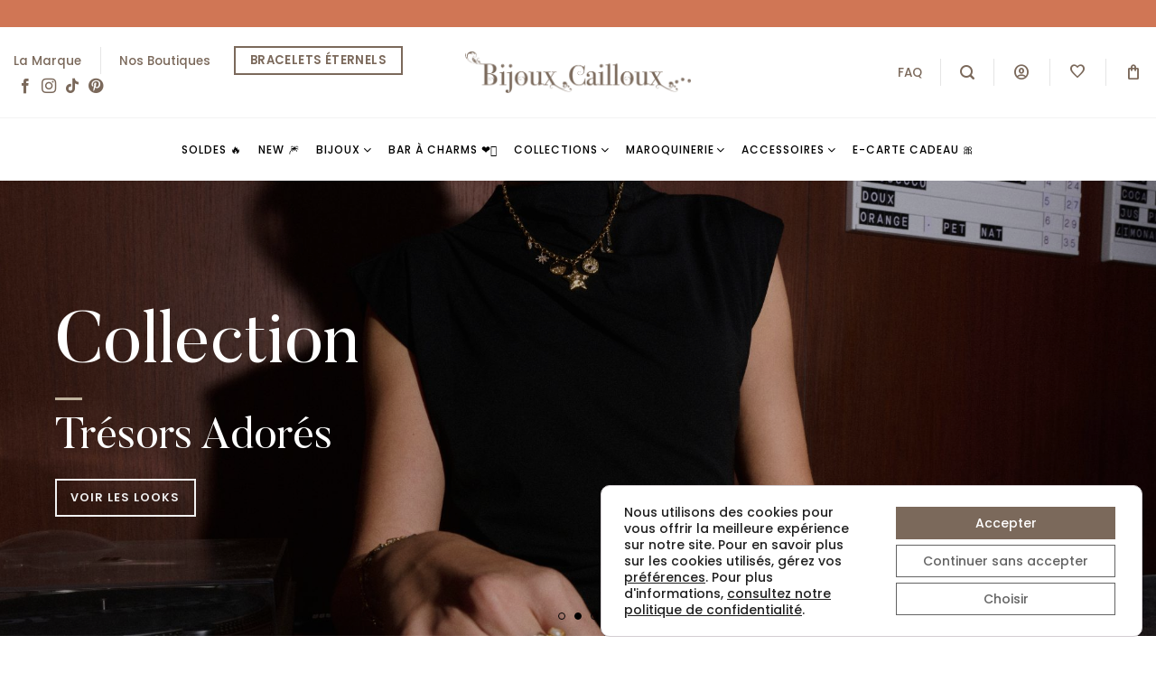

--- FILE ---
content_type: text/html; charset=UTF-8
request_url: https://bijouxcailloux.fr/
body_size: 80454
content:
<!DOCTYPE html>
<html lang="fr-FR" prefix="og: https://ogp.me/ns#" class="loading-site no-js">
<head><meta charset="UTF-8" /><script>if(navigator.userAgent.match(/MSIE|Internet Explorer/i)||navigator.userAgent.match(/Trident\/7\..*?rv:11/i)){var href=document.location.href;if(!href.match(/[?&]nowprocket/)){if(href.indexOf("?")==-1){if(href.indexOf("#")==-1){document.location.href=href+"?nowprocket=1"}else{document.location.href=href.replace("#","?nowprocket=1#")}}else{if(href.indexOf("#")==-1){document.location.href=href+"&nowprocket=1"}else{document.location.href=href.replace("#","&nowprocket=1#")}}}}</script><script>(()=>{class RocketLazyLoadScripts{constructor(){this.v="2.0.4",this.userEvents=["keydown","keyup","mousedown","mouseup","mousemove","mouseover","mouseout","touchmove","touchstart","touchend","touchcancel","wheel","click","dblclick","input"],this.attributeEvents=["onblur","onclick","oncontextmenu","ondblclick","onfocus","onmousedown","onmouseenter","onmouseleave","onmousemove","onmouseout","onmouseover","onmouseup","onmousewheel","onscroll","onsubmit"]}async t(){this.i(),this.o(),/iP(ad|hone)/.test(navigator.userAgent)&&this.h(),this.u(),this.l(this),this.m(),this.k(this),this.p(this),this._(),await Promise.all([this.R(),this.L()]),this.lastBreath=Date.now(),this.S(this),this.P(),this.D(),this.O(),this.M(),await this.C(this.delayedScripts.normal),await this.C(this.delayedScripts.defer),await this.C(this.delayedScripts.async),await this.T(),await this.F(),await this.j(),await this.A(),window.dispatchEvent(new Event("rocket-allScriptsLoaded")),this.everythingLoaded=!0,this.lastTouchEnd&&await new Promise(t=>setTimeout(t,500-Date.now()+this.lastTouchEnd)),this.I(),this.H(),this.U(),this.W()}i(){this.CSPIssue=sessionStorage.getItem("rocketCSPIssue"),document.addEventListener("securitypolicyviolation",t=>{this.CSPIssue||"script-src-elem"!==t.violatedDirective||"data"!==t.blockedURI||(this.CSPIssue=!0,sessionStorage.setItem("rocketCSPIssue",!0))},{isRocket:!0})}o(){window.addEventListener("pageshow",t=>{this.persisted=t.persisted,this.realWindowLoadedFired=!0},{isRocket:!0}),window.addEventListener("pagehide",()=>{this.onFirstUserAction=null},{isRocket:!0})}h(){let t;function e(e){t=e}window.addEventListener("touchstart",e,{isRocket:!0}),window.addEventListener("touchend",function i(o){o.changedTouches[0]&&t.changedTouches[0]&&Math.abs(o.changedTouches[0].pageX-t.changedTouches[0].pageX)<10&&Math.abs(o.changedTouches[0].pageY-t.changedTouches[0].pageY)<10&&o.timeStamp-t.timeStamp<200&&(window.removeEventListener("touchstart",e,{isRocket:!0}),window.removeEventListener("touchend",i,{isRocket:!0}),"INPUT"===o.target.tagName&&"text"===o.target.type||(o.target.dispatchEvent(new TouchEvent("touchend",{target:o.target,bubbles:!0})),o.target.dispatchEvent(new MouseEvent("mouseover",{target:o.target,bubbles:!0})),o.target.dispatchEvent(new PointerEvent("click",{target:o.target,bubbles:!0,cancelable:!0,detail:1,clientX:o.changedTouches[0].clientX,clientY:o.changedTouches[0].clientY})),event.preventDefault()))},{isRocket:!0})}q(t){this.userActionTriggered||("mousemove"!==t.type||this.firstMousemoveIgnored?"keyup"===t.type||"mouseover"===t.type||"mouseout"===t.type||(this.userActionTriggered=!0,this.onFirstUserAction&&this.onFirstUserAction()):this.firstMousemoveIgnored=!0),"click"===t.type&&t.preventDefault(),t.stopPropagation(),t.stopImmediatePropagation(),"touchstart"===this.lastEvent&&"touchend"===t.type&&(this.lastTouchEnd=Date.now()),"click"===t.type&&(this.lastTouchEnd=0),this.lastEvent=t.type,t.composedPath&&t.composedPath()[0].getRootNode()instanceof ShadowRoot&&(t.rocketTarget=t.composedPath()[0]),this.savedUserEvents.push(t)}u(){this.savedUserEvents=[],this.userEventHandler=this.q.bind(this),this.userEvents.forEach(t=>window.addEventListener(t,this.userEventHandler,{passive:!1,isRocket:!0})),document.addEventListener("visibilitychange",this.userEventHandler,{isRocket:!0})}U(){this.userEvents.forEach(t=>window.removeEventListener(t,this.userEventHandler,{passive:!1,isRocket:!0})),document.removeEventListener("visibilitychange",this.userEventHandler,{isRocket:!0}),this.savedUserEvents.forEach(t=>{(t.rocketTarget||t.target).dispatchEvent(new window[t.constructor.name](t.type,t))})}m(){const t="return false",e=Array.from(this.attributeEvents,t=>"data-rocket-"+t),i="["+this.attributeEvents.join("],[")+"]",o="[data-rocket-"+this.attributeEvents.join("],[data-rocket-")+"]",s=(e,i,o)=>{o&&o!==t&&(e.setAttribute("data-rocket-"+i,o),e["rocket"+i]=new Function("event",o),e.setAttribute(i,t))};new MutationObserver(t=>{for(const n of t)"attributes"===n.type&&(n.attributeName.startsWith("data-rocket-")||this.everythingLoaded?n.attributeName.startsWith("data-rocket-")&&this.everythingLoaded&&this.N(n.target,n.attributeName.substring(12)):s(n.target,n.attributeName,n.target.getAttribute(n.attributeName))),"childList"===n.type&&n.addedNodes.forEach(t=>{if(t.nodeType===Node.ELEMENT_NODE)if(this.everythingLoaded)for(const i of[t,...t.querySelectorAll(o)])for(const t of i.getAttributeNames())e.includes(t)&&this.N(i,t.substring(12));else for(const e of[t,...t.querySelectorAll(i)])for(const t of e.getAttributeNames())this.attributeEvents.includes(t)&&s(e,t,e.getAttribute(t))})}).observe(document,{subtree:!0,childList:!0,attributeFilter:[...this.attributeEvents,...e]})}I(){this.attributeEvents.forEach(t=>{document.querySelectorAll("[data-rocket-"+t+"]").forEach(e=>{this.N(e,t)})})}N(t,e){const i=t.getAttribute("data-rocket-"+e);i&&(t.setAttribute(e,i),t.removeAttribute("data-rocket-"+e))}k(t){Object.defineProperty(HTMLElement.prototype,"onclick",{get(){return this.rocketonclick||null},set(e){this.rocketonclick=e,this.setAttribute(t.everythingLoaded?"onclick":"data-rocket-onclick","this.rocketonclick(event)")}})}S(t){function e(e,i){let o=e[i];e[i]=null,Object.defineProperty(e,i,{get:()=>o,set(s){t.everythingLoaded?o=s:e["rocket"+i]=o=s}})}e(document,"onreadystatechange"),e(window,"onload"),e(window,"onpageshow");try{Object.defineProperty(document,"readyState",{get:()=>t.rocketReadyState,set(e){t.rocketReadyState=e},configurable:!0}),document.readyState="loading"}catch(t){console.log("WPRocket DJE readyState conflict, bypassing")}}l(t){this.originalAddEventListener=EventTarget.prototype.addEventListener,this.originalRemoveEventListener=EventTarget.prototype.removeEventListener,this.savedEventListeners=[],EventTarget.prototype.addEventListener=function(e,i,o){o&&o.isRocket||!t.B(e,this)&&!t.userEvents.includes(e)||t.B(e,this)&&!t.userActionTriggered||e.startsWith("rocket-")||t.everythingLoaded?t.originalAddEventListener.call(this,e,i,o):(t.savedEventListeners.push({target:this,remove:!1,type:e,func:i,options:o}),"mouseenter"!==e&&"mouseleave"!==e||t.originalAddEventListener.call(this,e,t.savedUserEvents.push,o))},EventTarget.prototype.removeEventListener=function(e,i,o){o&&o.isRocket||!t.B(e,this)&&!t.userEvents.includes(e)||t.B(e,this)&&!t.userActionTriggered||e.startsWith("rocket-")||t.everythingLoaded?t.originalRemoveEventListener.call(this,e,i,o):t.savedEventListeners.push({target:this,remove:!0,type:e,func:i,options:o})}}J(t,e){this.savedEventListeners=this.savedEventListeners.filter(i=>{let o=i.type,s=i.target||window;return e!==o||t!==s||(this.B(o,s)&&(i.type="rocket-"+o),this.$(i),!1)})}H(){EventTarget.prototype.addEventListener=this.originalAddEventListener,EventTarget.prototype.removeEventListener=this.originalRemoveEventListener,this.savedEventListeners.forEach(t=>this.$(t))}$(t){t.remove?this.originalRemoveEventListener.call(t.target,t.type,t.func,t.options):this.originalAddEventListener.call(t.target,t.type,t.func,t.options)}p(t){let e;function i(e){return t.everythingLoaded?e:e.split(" ").map(t=>"load"===t||t.startsWith("load.")?"rocket-jquery-load":t).join(" ")}function o(o){function s(e){const s=o.fn[e];o.fn[e]=o.fn.init.prototype[e]=function(){return this[0]===window&&t.userActionTriggered&&("string"==typeof arguments[0]||arguments[0]instanceof String?arguments[0]=i(arguments[0]):"object"==typeof arguments[0]&&Object.keys(arguments[0]).forEach(t=>{const e=arguments[0][t];delete arguments[0][t],arguments[0][i(t)]=e})),s.apply(this,arguments),this}}if(o&&o.fn&&!t.allJQueries.includes(o)){const e={DOMContentLoaded:[],"rocket-DOMContentLoaded":[]};for(const t in e)document.addEventListener(t,()=>{e[t].forEach(t=>t())},{isRocket:!0});o.fn.ready=o.fn.init.prototype.ready=function(i){function s(){parseInt(o.fn.jquery)>2?setTimeout(()=>i.bind(document)(o)):i.bind(document)(o)}return"function"==typeof i&&(t.realDomReadyFired?!t.userActionTriggered||t.fauxDomReadyFired?s():e["rocket-DOMContentLoaded"].push(s):e.DOMContentLoaded.push(s)),o([])},s("on"),s("one"),s("off"),t.allJQueries.push(o)}e=o}t.allJQueries=[],o(window.jQuery),Object.defineProperty(window,"jQuery",{get:()=>e,set(t){o(t)}})}P(){const t=new Map;document.write=document.writeln=function(e){const i=document.currentScript,o=document.createRange(),s=i.parentElement;let n=t.get(i);void 0===n&&(n=i.nextSibling,t.set(i,n));const c=document.createDocumentFragment();o.setStart(c,0),c.appendChild(o.createContextualFragment(e)),s.insertBefore(c,n)}}async R(){return new Promise(t=>{this.userActionTriggered?t():this.onFirstUserAction=t})}async L(){return new Promise(t=>{document.addEventListener("DOMContentLoaded",()=>{this.realDomReadyFired=!0,t()},{isRocket:!0})})}async j(){return this.realWindowLoadedFired?Promise.resolve():new Promise(t=>{window.addEventListener("load",t,{isRocket:!0})})}M(){this.pendingScripts=[];this.scriptsMutationObserver=new MutationObserver(t=>{for(const e of t)e.addedNodes.forEach(t=>{"SCRIPT"!==t.tagName||t.noModule||t.isWPRocket||this.pendingScripts.push({script:t,promise:new Promise(e=>{const i=()=>{const i=this.pendingScripts.findIndex(e=>e.script===t);i>=0&&this.pendingScripts.splice(i,1),e()};t.addEventListener("load",i,{isRocket:!0}),t.addEventListener("error",i,{isRocket:!0}),setTimeout(i,1e3)})})})}),this.scriptsMutationObserver.observe(document,{childList:!0,subtree:!0})}async F(){await this.X(),this.pendingScripts.length?(await this.pendingScripts[0].promise,await this.F()):this.scriptsMutationObserver.disconnect()}D(){this.delayedScripts={normal:[],async:[],defer:[]},document.querySelectorAll("script[type$=rocketlazyloadscript]").forEach(t=>{t.hasAttribute("data-rocket-src")?t.hasAttribute("async")&&!1!==t.async?this.delayedScripts.async.push(t):t.hasAttribute("defer")&&!1!==t.defer||"module"===t.getAttribute("data-rocket-type")?this.delayedScripts.defer.push(t):this.delayedScripts.normal.push(t):this.delayedScripts.normal.push(t)})}async _(){await this.L();let t=[];document.querySelectorAll("script[type$=rocketlazyloadscript][data-rocket-src]").forEach(e=>{let i=e.getAttribute("data-rocket-src");if(i&&!i.startsWith("data:")){i.startsWith("//")&&(i=location.protocol+i);try{const o=new URL(i).origin;o!==location.origin&&t.push({src:o,crossOrigin:e.crossOrigin||"module"===e.getAttribute("data-rocket-type")})}catch(t){}}}),t=[...new Map(t.map(t=>[JSON.stringify(t),t])).values()],this.Y(t,"preconnect")}async G(t){if(await this.K(),!0!==t.noModule||!("noModule"in HTMLScriptElement.prototype))return new Promise(e=>{let i;function o(){(i||t).setAttribute("data-rocket-status","executed"),e()}try{if(navigator.userAgent.includes("Firefox/")||""===navigator.vendor||this.CSPIssue)i=document.createElement("script"),[...t.attributes].forEach(t=>{let e=t.nodeName;"type"!==e&&("data-rocket-type"===e&&(e="type"),"data-rocket-src"===e&&(e="src"),i.setAttribute(e,t.nodeValue))}),t.text&&(i.text=t.text),t.nonce&&(i.nonce=t.nonce),i.hasAttribute("src")?(i.addEventListener("load",o,{isRocket:!0}),i.addEventListener("error",()=>{i.setAttribute("data-rocket-status","failed-network"),e()},{isRocket:!0}),setTimeout(()=>{i.isConnected||e()},1)):(i.text=t.text,o()),i.isWPRocket=!0,t.parentNode.replaceChild(i,t);else{const i=t.getAttribute("data-rocket-type"),s=t.getAttribute("data-rocket-src");i?(t.type=i,t.removeAttribute("data-rocket-type")):t.removeAttribute("type"),t.addEventListener("load",o,{isRocket:!0}),t.addEventListener("error",i=>{this.CSPIssue&&i.target.src.startsWith("data:")?(console.log("WPRocket: CSP fallback activated"),t.removeAttribute("src"),this.G(t).then(e)):(t.setAttribute("data-rocket-status","failed-network"),e())},{isRocket:!0}),s?(t.fetchPriority="high",t.removeAttribute("data-rocket-src"),t.src=s):t.src="data:text/javascript;base64,"+window.btoa(unescape(encodeURIComponent(t.text)))}}catch(i){t.setAttribute("data-rocket-status","failed-transform"),e()}});t.setAttribute("data-rocket-status","skipped")}async C(t){const e=t.shift();return e?(e.isConnected&&await this.G(e),this.C(t)):Promise.resolve()}O(){this.Y([...this.delayedScripts.normal,...this.delayedScripts.defer,...this.delayedScripts.async],"preload")}Y(t,e){this.trash=this.trash||[];let i=!0;var o=document.createDocumentFragment();t.forEach(t=>{const s=t.getAttribute&&t.getAttribute("data-rocket-src")||t.src;if(s&&!s.startsWith("data:")){const n=document.createElement("link");n.href=s,n.rel=e,"preconnect"!==e&&(n.as="script",n.fetchPriority=i?"high":"low"),t.getAttribute&&"module"===t.getAttribute("data-rocket-type")&&(n.crossOrigin=!0),t.crossOrigin&&(n.crossOrigin=t.crossOrigin),t.integrity&&(n.integrity=t.integrity),t.nonce&&(n.nonce=t.nonce),o.appendChild(n),this.trash.push(n),i=!1}}),document.head.appendChild(o)}W(){this.trash.forEach(t=>t.remove())}async T(){try{document.readyState="interactive"}catch(t){}this.fauxDomReadyFired=!0;try{await this.K(),this.J(document,"readystatechange"),document.dispatchEvent(new Event("rocket-readystatechange")),await this.K(),document.rocketonreadystatechange&&document.rocketonreadystatechange(),await this.K(),this.J(document,"DOMContentLoaded"),document.dispatchEvent(new Event("rocket-DOMContentLoaded")),await this.K(),this.J(window,"DOMContentLoaded"),window.dispatchEvent(new Event("rocket-DOMContentLoaded"))}catch(t){console.error(t)}}async A(){try{document.readyState="complete"}catch(t){}try{await this.K(),this.J(document,"readystatechange"),document.dispatchEvent(new Event("rocket-readystatechange")),await this.K(),document.rocketonreadystatechange&&document.rocketonreadystatechange(),await this.K(),this.J(window,"load"),window.dispatchEvent(new Event("rocket-load")),await this.K(),window.rocketonload&&window.rocketonload(),await this.K(),this.allJQueries.forEach(t=>t(window).trigger("rocket-jquery-load")),await this.K(),this.J(window,"pageshow");const t=new Event("rocket-pageshow");t.persisted=this.persisted,window.dispatchEvent(t),await this.K(),window.rocketonpageshow&&window.rocketonpageshow({persisted:this.persisted})}catch(t){console.error(t)}}async K(){Date.now()-this.lastBreath>45&&(await this.X(),this.lastBreath=Date.now())}async X(){return document.hidden?new Promise(t=>setTimeout(t)):new Promise(t=>requestAnimationFrame(t))}B(t,e){return e===document&&"readystatechange"===t||(e===document&&"DOMContentLoaded"===t||(e===window&&"DOMContentLoaded"===t||(e===window&&"load"===t||e===window&&"pageshow"===t)))}static run(){(new RocketLazyLoadScripts).t()}}RocketLazyLoadScripts.run()})();</script>
	
	<link rel="profile" href="https://gmpg.org/xfn/11" />
	<link rel="pingback" href="https://bijouxcailloux.fr/xmlrpc.php" />

					<script type="rocketlazyloadscript">document.documentElement.className = document.documentElement.className + ' yes-js js_active js'</script>
			<script type="rocketlazyloadscript">(function(html){html.className = html.className.replace(/\bno-js\b/,'js')})(document.documentElement);</script>
	<style>img:is([sizes="auto" i], [sizes^="auto," i]) { contain-intrinsic-size: 3000px 1500px }</style>
	<meta name="viewport" content="width=device-width, initial-scale=1" />
<!-- Optimisation des moteurs de recherche par Rank Math - https://rankmath.com/ -->
<title>Bijoux Cailloux — Petits Trésors Et Bagatelles Depuis 1991</title>
<link data-rocket-prefetch href="https://www.gstatic.com" rel="dns-prefetch">

<link data-rocket-prefetch href="https://www.google.com" rel="dns-prefetch">
<link data-rocket-preload as="style" href="https://fonts.googleapis.com/css?family=Material%20Icons%7CMaterial%20Icons%20Outlined%7CMaterial%20Icons%20Round&#038;display=swap" rel="preload">
<link href="https://fonts.googleapis.com/css?family=Material%20Icons%7CMaterial%20Icons%20Outlined%7CMaterial%20Icons%20Round&#038;display=swap" media="print" onload="this.media=&#039;all&#039;" rel="stylesheet">
<noscript data-wpr-hosted-gf-parameters=""><link rel="stylesheet" href="https://fonts.googleapis.com/css?family=Material%20Icons%7CMaterial%20Icons%20Outlined%7CMaterial%20Icons%20Round&#038;display=swap"></noscript><link rel="preload" data-rocket-preload as="image" href="https://bijouxcailloux.fr/wp-content/uploads/2026/01/page-daccueil-soldes-bijoux-cailloux.jpg" fetchpriority="high">
<meta name="description" content="Bijoux Cailloux, créateur de collections à parer autour de soi depuis 30 ans. Découvrez nos collections de bijoux fantaisie, bijoux plaqué or, maroquinerie..."/>
<meta name="robots" content="follow, index, max-snippet:-1, max-video-preview:-1, max-image-preview:large"/>
<link rel="canonical" href="https://bijouxcailloux.fr/" />
<meta property="og:locale" content="fr_FR" />
<meta property="og:type" content="website" />
<meta property="og:title" content="Bijoux Cailloux — Petits Trésors Et Bagatelles Depuis 1991" />
<meta property="og:description" content="Bijoux Cailloux, créateur de collections à parer autour de soi depuis 30 ans. Découvrez nos collections de bijoux fantaisie, bijoux plaqué or, maroquinerie..." />
<meta property="og:url" content="https://bijouxcailloux.fr/" />
<meta property="og:site_name" content="Bijoux Cailloux" />
<meta property="og:updated_time" content="2026-01-06T23:57:58+01:00" />
<meta property="og:image" content="https://bijouxcailloux.fr/wp-content/uploads/2025/10/lookbook-back-to-school.jpg" />
<meta property="og:image:secure_url" content="https://bijouxcailloux.fr/wp-content/uploads/2025/10/lookbook-back-to-school.jpg" />
<meta property="og:image:width" content="1920" />
<meta property="og:image:height" content="1080" />
<meta property="og:image:alt" content="lookbook back to school bijoux cailloux" />
<meta property="og:image:type" content="image/jpeg" />
<meta name="twitter:card" content="summary_large_image" />
<meta name="twitter:title" content="Bijoux Cailloux — Petits Trésors Et Bagatelles Depuis 1991" />
<meta name="twitter:description" content="Bijoux Cailloux, créateur de collections à parer autour de soi depuis 30 ans. Découvrez nos collections de bijoux fantaisie, bijoux plaqué or, maroquinerie..." />
<meta name="twitter:image" content="https://bijouxcailloux.fr/wp-content/uploads/2025/10/lookbook-back-to-school.jpg" />
<meta name="twitter:label1" content="Écrit par" />
<meta name="twitter:data1" content="bijouxcailloux" />
<meta name="twitter:label2" content="Temps de lecture" />
<meta name="twitter:data2" content="4 minutes" />
<script type="application/ld+json" class="rank-math-schema">{"@context":"https://schema.org","@graph":[{"@type":["Organization","Person"],"@id":"https://bijouxcailloux.fr/#person","name":"Bijoux Cailloux","url":"https://bijouxcailloux.fr"},{"@type":"WebSite","@id":"https://bijouxcailloux.fr/#website","url":"https://bijouxcailloux.fr","name":"Bijoux Cailloux","publisher":{"@id":"https://bijouxcailloux.fr/#person"},"inLanguage":"fr-FR","potentialAction":{"@type":"SearchAction","target":"https://bijouxcailloux.fr/?s={search_term_string}","query-input":"required name=search_term_string"}},{"@type":"ImageObject","@id":"https://bijouxcailloux.fr/wp-content/uploads/2025/10/lookbook-back-to-school.jpg","url":"https://bijouxcailloux.fr/wp-content/uploads/2025/10/lookbook-back-to-school.jpg","width":"1920","height":"1080","caption":"lookbook back to school bijoux cailloux","inLanguage":"fr-FR"},{"@type":"WebPage","@id":"https://bijouxcailloux.fr/#webpage","url":"https://bijouxcailloux.fr/","name":"Bijoux Cailloux \u2014 Petits Tr\u00e9sors Et Bagatelles Depuis 1991","datePublished":"2019-05-02T11:32:54+02:00","dateModified":"2026-01-06T23:57:58+01:00","about":{"@id":"https://bijouxcailloux.fr/#person"},"isPartOf":{"@id":"https://bijouxcailloux.fr/#website"},"primaryImageOfPage":{"@id":"https://bijouxcailloux.fr/wp-content/uploads/2025/10/lookbook-back-to-school.jpg"},"inLanguage":"fr-FR"}]}</script>
<!-- /Extension Rank Math WordPress SEO -->

<link rel='dns-prefetch' href='//www.google.com' />
<link rel='dns-prefetch' href='//use.fontawesome.com' />

<link rel='prefetch' href='https://bijouxcailloux.fr/wp-content/themes/bjxc/assets/js/flatsome.js?ver=e1ad26bd5672989785e1' />
<link rel='prefetch' href='https://bijouxcailloux.fr/wp-content/themes/bjxc/assets/js/chunk.slider.js?ver=3.19.9' />
<link rel='prefetch' href='https://bijouxcailloux.fr/wp-content/themes/bjxc/assets/js/chunk.popups.js?ver=3.19.9' />
<link rel='prefetch' href='https://bijouxcailloux.fr/wp-content/themes/bjxc/assets/js/chunk.tooltips.js?ver=3.19.9' />
<link rel='prefetch' href='https://bijouxcailloux.fr/wp-content/themes/bjxc/assets/js/woocommerce.js?ver=dd6035ce106022a74757' />
<link rel="alternate" type="application/rss+xml" title="Bijoux Cailloux &raquo; Flux" href="https://bijouxcailloux.fr/feed/" />
<link rel="alternate" type="application/rss+xml" title="Bijoux Cailloux &raquo; Flux des commentaires" href="https://bijouxcailloux.fr/comments/feed/" />
<link data-minify="1" rel='stylesheet' id='wooco-blocks-css' href='https://bijouxcailloux.fr/wp-content/cache/min/1/wp-content/plugins/wpc-composite-products-premium/assets/css/blocks.css?ver=1766486048' type='text/css' media='all' />
<link rel='stylesheet' id='berocket_aapf_widget-style-css' href='https://bijouxcailloux.fr/wp-content/cache/background-css/1/bijouxcailloux.fr/wp-content/plugins/woocommerce-ajax-filters/assets/frontend/css/fullmain.min.css?ver=1.6.9.3&wpr_t=1768652995' type='text/css' media='all' />
<style id='wp-block-library-inline-css' type='text/css'>
:root{--wp-admin-theme-color:#007cba;--wp-admin-theme-color--rgb:0,124,186;--wp-admin-theme-color-darker-10:#006ba1;--wp-admin-theme-color-darker-10--rgb:0,107,161;--wp-admin-theme-color-darker-20:#005a87;--wp-admin-theme-color-darker-20--rgb:0,90,135;--wp-admin-border-width-focus:2px;--wp-block-synced-color:#7a00df;--wp-block-synced-color--rgb:122,0,223;--wp-bound-block-color:var(--wp-block-synced-color)}@media (min-resolution:192dpi){:root{--wp-admin-border-width-focus:1.5px}}.wp-element-button{cursor:pointer}:root{--wp--preset--font-size--normal:16px;--wp--preset--font-size--huge:42px}:root .has-very-light-gray-background-color{background-color:#eee}:root .has-very-dark-gray-background-color{background-color:#313131}:root .has-very-light-gray-color{color:#eee}:root .has-very-dark-gray-color{color:#313131}:root .has-vivid-green-cyan-to-vivid-cyan-blue-gradient-background{background:linear-gradient(135deg,#00d084,#0693e3)}:root .has-purple-crush-gradient-background{background:linear-gradient(135deg,#34e2e4,#4721fb 50%,#ab1dfe)}:root .has-hazy-dawn-gradient-background{background:linear-gradient(135deg,#faaca8,#dad0ec)}:root .has-subdued-olive-gradient-background{background:linear-gradient(135deg,#fafae1,#67a671)}:root .has-atomic-cream-gradient-background{background:linear-gradient(135deg,#fdd79a,#004a59)}:root .has-nightshade-gradient-background{background:linear-gradient(135deg,#330968,#31cdcf)}:root .has-midnight-gradient-background{background:linear-gradient(135deg,#020381,#2874fc)}.has-regular-font-size{font-size:1em}.has-larger-font-size{font-size:2.625em}.has-normal-font-size{font-size:var(--wp--preset--font-size--normal)}.has-huge-font-size{font-size:var(--wp--preset--font-size--huge)}.has-text-align-center{text-align:center}.has-text-align-left{text-align:left}.has-text-align-right{text-align:right}#end-resizable-editor-section{display:none}.aligncenter{clear:both}.items-justified-left{justify-content:flex-start}.items-justified-center{justify-content:center}.items-justified-right{justify-content:flex-end}.items-justified-space-between{justify-content:space-between}.screen-reader-text{border:0;clip-path:inset(50%);height:1px;margin:-1px;overflow:hidden;padding:0;position:absolute;width:1px;word-wrap:normal!important}.screen-reader-text:focus{background-color:#ddd;clip-path:none;color:#444;display:block;font-size:1em;height:auto;left:5px;line-height:normal;padding:15px 23px 14px;text-decoration:none;top:5px;width:auto;z-index:100000}html :where(.has-border-color){border-style:solid}html :where([style*=border-top-color]){border-top-style:solid}html :where([style*=border-right-color]){border-right-style:solid}html :where([style*=border-bottom-color]){border-bottom-style:solid}html :where([style*=border-left-color]){border-left-style:solid}html :where([style*=border-width]){border-style:solid}html :where([style*=border-top-width]){border-top-style:solid}html :where([style*=border-right-width]){border-right-style:solid}html :where([style*=border-bottom-width]){border-bottom-style:solid}html :where([style*=border-left-width]){border-left-style:solid}html :where(img[class*=wp-image-]){height:auto;max-width:100%}:where(figure){margin:0 0 1em}html :where(.is-position-sticky){--wp-admin--admin-bar--position-offset:var(--wp-admin--admin-bar--height,0px)}@media screen and (max-width:600px){html :where(.is-position-sticky){--wp-admin--admin-bar--position-offset:0px}}
</style>
<link data-minify="1" rel='stylesheet' id='pwgc-wc-blocks-style-css' href='https://bijouxcailloux.fr/wp-content/cache/min/1/wp-content/plugins/pw-gift-cards/assets/css/blocks.css?ver=1766486048' type='text/css' media='all' />
<link data-minify="1" rel='stylesheet' id='cr-frontend-css-css' href='https://bijouxcailloux.fr/wp-content/cache/background-css/1/bijouxcailloux.fr/wp-content/cache/min/1/wp-content/plugins/customer-reviews-woocommerce/css/frontend.css?ver=1766486048&wpr_t=1768652995' type='text/css' media='all' />
<link data-minify="1" rel='stylesheet' id='related_products_style-css' href='https://bijouxcailloux.fr/wp-content/cache/min/1/wp-content/plugins/related-products-manager-pro-for-woocommerce/assets/css/related-products.css?ver=1766486048' type='text/css' media='all' />
<link data-minify="1" rel='stylesheet' id='uaf_client_css-css' href='https://bijouxcailloux.fr/wp-content/cache/min/1/wp-content/uploads/useanyfont/uaf.css?ver=1766486048' type='text/css' media='all' />
<style id='woocommerce-inline-inline-css' type='text/css'>
.woocommerce form .form-row .required { visibility: visible; }
</style>
<link data-minify="1" rel='stylesheet' id='wooco-frontend-css' href='https://bijouxcailloux.fr/wp-content/cache/background-css/1/bijouxcailloux.fr/wp-content/cache/min/1/wp-content/plugins/wpc-composite-products-premium/assets/css/frontend.css?ver=1766486048&wpr_t=1768652995' type='text/css' media='all' />
<link data-minify="1" rel='stylesheet' id='brands-styles-css' href='https://bijouxcailloux.fr/wp-content/cache/min/1/wp-content/plugins/woocommerce/assets/css/brands.css?ver=1766486048' type='text/css' media='all' />
<link data-minify="1" rel='stylesheet' id='flatsome-woocommerce-wishlist-css' href='https://bijouxcailloux.fr/wp-content/cache/min/1/wp-content/themes/bjxc/inc/integrations/wc-yith-wishlist/wishlist.css?ver=1766486048' type='text/css' media='all' />
<link data-minify="1" rel='stylesheet' id='flatsome-swatches-frontend-css' href='https://bijouxcailloux.fr/wp-content/cache/min/1/wp-content/themes/bjxc/assets/css/extensions/flatsome-swatches-frontend.css?ver=1766486048' type='text/css' media='all' />
<link data-minify="1" rel='stylesheet' id='bfa-font-awesome-css' href='https://bijouxcailloux.fr/wp-content/cache/min/1/releases/v5.15.4/css/all.css?ver=1766486048' type='text/css' media='all' />
<link data-minify="1" rel='stylesheet' id='bfa-font-awesome-v4-shim-css' href='https://bijouxcailloux.fr/wp-content/cache/min/1/releases/v5.15.4/css/v4-shims.css?ver=1766486048' type='text/css' media='all' />
<style id='bfa-font-awesome-v4-shim-inline-css' type='text/css'>

			@font-face {
				font-family: 'FontAwesome';
				src: url('https://use.fontawesome.com/releases/v5.15.4/webfonts/fa-brands-400.eot'),
				url('https://use.fontawesome.com/releases/v5.15.4/webfonts/fa-brands-400.eot?#iefix') format('embedded-opentype'),
				url('https://use.fontawesome.com/releases/v5.15.4/webfonts/fa-brands-400.woff2') format('woff2'),
				url('https://use.fontawesome.com/releases/v5.15.4/webfonts/fa-brands-400.woff') format('woff'),
				url('https://use.fontawesome.com/releases/v5.15.4/webfonts/fa-brands-400.ttf') format('truetype'),
				url('https://use.fontawesome.com/releases/v5.15.4/webfonts/fa-brands-400.svg#fontawesome') format('svg');
			}

			@font-face {
				font-family: 'FontAwesome';
				src: url('https://use.fontawesome.com/releases/v5.15.4/webfonts/fa-solid-900.eot'),
				url('https://use.fontawesome.com/releases/v5.15.4/webfonts/fa-solid-900.eot?#iefix') format('embedded-opentype'),
				url('https://use.fontawesome.com/releases/v5.15.4/webfonts/fa-solid-900.woff2') format('woff2'),
				url('https://use.fontawesome.com/releases/v5.15.4/webfonts/fa-solid-900.woff') format('woff'),
				url('https://use.fontawesome.com/releases/v5.15.4/webfonts/fa-solid-900.ttf') format('truetype'),
				url('https://use.fontawesome.com/releases/v5.15.4/webfonts/fa-solid-900.svg#fontawesome') format('svg');
			}

			@font-face {
				font-family: 'FontAwesome';
				src: url('https://use.fontawesome.com/releases/v5.15.4/webfonts/fa-regular-400.eot'),
				url('https://use.fontawesome.com/releases/v5.15.4/webfonts/fa-regular-400.eot?#iefix') format('embedded-opentype'),
				url('https://use.fontawesome.com/releases/v5.15.4/webfonts/fa-regular-400.woff2') format('woff2'),
				url('https://use.fontawesome.com/releases/v5.15.4/webfonts/fa-regular-400.woff') format('woff'),
				url('https://use.fontawesome.com/releases/v5.15.4/webfonts/fa-regular-400.ttf') format('truetype'),
				url('https://use.fontawesome.com/releases/v5.15.4/webfonts/fa-regular-400.svg#fontawesome') format('svg');
				unicode-range: U+F004-F005,U+F007,U+F017,U+F022,U+F024,U+F02E,U+F03E,U+F044,U+F057-F059,U+F06E,U+F070,U+F075,U+F07B-F07C,U+F080,U+F086,U+F089,U+F094,U+F09D,U+F0A0,U+F0A4-F0A7,U+F0C5,U+F0C7-F0C8,U+F0E0,U+F0EB,U+F0F3,U+F0F8,U+F0FE,U+F111,U+F118-F11A,U+F11C,U+F133,U+F144,U+F146,U+F14A,U+F14D-F14E,U+F150-F152,U+F15B-F15C,U+F164-F165,U+F185-F186,U+F191-F192,U+F1AD,U+F1C1-F1C9,U+F1CD,U+F1D8,U+F1E3,U+F1EA,U+F1F6,U+F1F9,U+F20A,U+F247-F249,U+F24D,U+F254-F25B,U+F25D,U+F267,U+F271-F274,U+F279,U+F28B,U+F28D,U+F2B5-F2B6,U+F2B9,U+F2BB,U+F2BD,U+F2C1-F2C2,U+F2D0,U+F2D2,U+F2DC,U+F2ED,U+F328,U+F358-F35B,U+F3A5,U+F3D1,U+F410,U+F4AD;
			}
		
</style>
<link data-minify="1" rel='stylesheet' id='flatsome-main-css' href='https://bijouxcailloux.fr/wp-content/cache/background-css/1/bijouxcailloux.fr/wp-content/cache/min/1/wp-content/themes/bjxc/assets/css/flatsome.css?ver=1766486048&wpr_t=1768652995' type='text/css' media='all' />
<style id='flatsome-main-inline-css' type='text/css'>
@font-face {
				font-family: "fl-icons";
				font-display: block;
				src: url(https://bijouxcailloux.fr/wp-content/themes/bjxc/assets/css/icons/fl-icons.eot?v=3.19.9);
				src:
					url(https://bijouxcailloux.fr/wp-content/themes/bjxc/assets/css/icons/fl-icons.eot#iefix?v=3.19.9) format("embedded-opentype"),
					url(https://bijouxcailloux.fr/wp-content/themes/bjxc/assets/css/icons/fl-icons.woff2?v=3.19.9) format("woff2"),
					url(https://bijouxcailloux.fr/wp-content/themes/bjxc/assets/css/icons/fl-icons.ttf?v=3.19.9) format("truetype"),
					url(https://bijouxcailloux.fr/wp-content/themes/bjxc/assets/css/icons/fl-icons.woff?v=3.19.9) format("woff"),
					url(https://bijouxcailloux.fr/wp-content/themes/bjxc/assets/css/icons/fl-icons.svg?v=3.19.9#fl-icons) format("svg");
			}
</style>
<link data-minify="1" rel='stylesheet' id='flatsome-shop-css' href='https://bijouxcailloux.fr/wp-content/cache/min/1/wp-content/themes/bjxc/assets/css/flatsome-shop.css?ver=1766486048' type='text/css' media='all' />
<link data-minify="1" rel='stylesheet' id='flatsome-style-css' href='https://bijouxcailloux.fr/wp-content/cache/background-css/1/bijouxcailloux.fr/wp-content/cache/min/1/wp-content/themes/bjxc-child/style.css?ver=1766486048&wpr_t=1768652995' type='text/css' media='all' />
<link data-minify="1" rel='stylesheet' id='sib-front-css-css' href='https://bijouxcailloux.fr/wp-content/cache/background-css/1/bijouxcailloux.fr/wp-content/cache/min/1/wp-content/plugins/mailin/css/mailin-front.css?ver=1766486048&wpr_t=1768652995' type='text/css' media='all' />
<link data-minify="1" rel='stylesheet' id='moove_gdpr_frontend-css' href='https://bijouxcailloux.fr/wp-content/cache/min/1/wp-content/plugins/gdpr-cookie-compliance/dist/styles/gdpr-main-nf.css?ver=1766486048' type='text/css' media='all' />
<style id='moove_gdpr_frontend-inline-css' type='text/css'>

				#moove_gdpr_cookie_modal .moove-gdpr-modal-content .moove-gdpr-modal-footer-content .moove-gdpr-button-holder a.mgbutton.moove-gdpr-modal-reject-all,
				#moove_gdpr_cookie_modal .moove-gdpr-modal-content .moove-gdpr-modal-footer-content .moove-gdpr-button-holder button.mgbutton.moove-gdpr-modal-reject-all,
				.gdpr_cookie_settings_shortcode_content .gdpr-shr-button.button-green.moove-gdpr-modal-reject-all {
					background-color: transparent;
					opacity: .7;
					color: #202020;
				}

				#moove_gdpr_cookie_modal .moove-gdpr-modal-content .moove-gdpr-modal-footer-content .moove-gdpr-button-holder a.mgbutton.moove-gdpr-modal-reject-all:hover,
				#moove_gdpr_cookie_modal .moove-gdpr-modal-content .moove-gdpr-modal-footer-content .moove-gdpr-button-holder button.mgbutton.moove-gdpr-modal-reject-all:hover,
				.gdpr_cookie_settings_shortcode_content .gdpr-shr-button.button-green.moove-gdpr-modal-reject-all:hover {
					background-color: #202020;
					box-shadow: none;
					color: #fff;
					opacity: 1;
				}
							#moove_gdpr_cookie_info_bar .moove-gdpr-info-bar-container .moove-gdpr-info-bar-content a.mgbutton.moove-gdpr-infobar-reject-btn, 
				#moove_gdpr_cookie_info_bar .moove-gdpr-info-bar-container .moove-gdpr-info-bar-content button.mgbutton.moove-gdpr-infobar-reject-btn {
					background-color: transparent;
					box-shadow: inset 0 0 0 1px currentColor;
					opacity: .7;
					color: #202020;
				}

				#moove_gdpr_cookie_info_bar .moove-gdpr-info-bar-container .moove-gdpr-info-bar-content a.mgbutton.moove-gdpr-infobar-reject-btn:hover, 
				#moove_gdpr_cookie_info_bar .moove-gdpr-info-bar-container .moove-gdpr-info-bar-content button.mgbutton.moove-gdpr-infobar-reject-btn:hover {
					background-color: #202020;
					box-shadow: none;
					color: #fff;
					opacity: 1;
				}

				#moove_gdpr_cookie_info_bar:not(.gdpr-full-screen-infobar).moove-gdpr-dark-scheme .moove-gdpr-info-bar-container .moove-gdpr-info-bar-content a.mgbutton.moove-gdpr-infobar-reject-btn, #moove_gdpr_cookie_info_bar:not(.gdpr-full-screen-infobar).moove-gdpr-dark-scheme .moove-gdpr-info-bar-container .moove-gdpr-info-bar-content button.mgbutton.moove-gdpr-infobar-reject-btn {
					background-color: transparent;
					box-shadow: inset 0 0 0 1px currentColor;
					opacity: .7;
					color: #fff;
				}

				#moove_gdpr_cookie_info_bar:not(.gdpr-full-screen-infobar).moove-gdpr-dark-scheme .moove-gdpr-info-bar-container .moove-gdpr-info-bar-content a.mgbutton.moove-gdpr-infobar-reject-btn:hover, #moove_gdpr_cookie_info_bar:not(.gdpr-full-screen-infobar).moove-gdpr-dark-scheme .moove-gdpr-info-bar-container .moove-gdpr-info-bar-content button.mgbutton.moove-gdpr-infobar-reject-btn:hover {
					box-shadow: none;
					opacity: 1;
					color: #202020;
					background-color: #fff;
				}
							#moove_gdpr_cookie_modal .moove-gdpr-modal-content .moove-gdpr-tab-main h3.tab-title, 
				#moove_gdpr_cookie_modal .moove-gdpr-modal-content .moove-gdpr-tab-main span.tab-title,
				#moove_gdpr_cookie_modal .moove-gdpr-modal-content .moove-gdpr-modal-left-content #moove-gdpr-menu li a, 
				#moove_gdpr_cookie_modal .moove-gdpr-modal-content .moove-gdpr-modal-left-content #moove-gdpr-menu li button,
				#moove_gdpr_cookie_modal .moove-gdpr-modal-content .moove-gdpr-modal-left-content .moove-gdpr-branding-cnt a,
				#moove_gdpr_cookie_modal .moove-gdpr-modal-content .moove-gdpr-modal-footer-content .moove-gdpr-button-holder a.mgbutton, 
				#moove_gdpr_cookie_modal .moove-gdpr-modal-content .moove-gdpr-modal-footer-content .moove-gdpr-button-holder button.mgbutton,
				#moove_gdpr_cookie_modal .cookie-switch .cookie-slider:after, 
				#moove_gdpr_cookie_modal .cookie-switch .slider:after, 
				#moove_gdpr_cookie_modal .switch .cookie-slider:after, 
				#moove_gdpr_cookie_modal .switch .slider:after,
				#moove_gdpr_cookie_info_bar .moove-gdpr-info-bar-container .moove-gdpr-info-bar-content p, 
				#moove_gdpr_cookie_info_bar .moove-gdpr-info-bar-container .moove-gdpr-info-bar-content p a,
				#moove_gdpr_cookie_info_bar .moove-gdpr-info-bar-container .moove-gdpr-info-bar-content a.mgbutton, 
				#moove_gdpr_cookie_info_bar .moove-gdpr-info-bar-container .moove-gdpr-info-bar-content button.mgbutton,
				#moove_gdpr_cookie_modal .moove-gdpr-modal-content .moove-gdpr-tab-main .moove-gdpr-tab-main-content h1, 
				#moove_gdpr_cookie_modal .moove-gdpr-modal-content .moove-gdpr-tab-main .moove-gdpr-tab-main-content h2, 
				#moove_gdpr_cookie_modal .moove-gdpr-modal-content .moove-gdpr-tab-main .moove-gdpr-tab-main-content h3, 
				#moove_gdpr_cookie_modal .moove-gdpr-modal-content .moove-gdpr-tab-main .moove-gdpr-tab-main-content h4, 
				#moove_gdpr_cookie_modal .moove-gdpr-modal-content .moove-gdpr-tab-main .moove-gdpr-tab-main-content h5, 
				#moove_gdpr_cookie_modal .moove-gdpr-modal-content .moove-gdpr-tab-main .moove-gdpr-tab-main-content h6,
				#moove_gdpr_cookie_modal .moove-gdpr-modal-content.moove_gdpr_modal_theme_v2 .moove-gdpr-modal-title .tab-title,
				#moove_gdpr_cookie_modal .moove-gdpr-modal-content.moove_gdpr_modal_theme_v2 .moove-gdpr-tab-main h3.tab-title, 
				#moove_gdpr_cookie_modal .moove-gdpr-modal-content.moove_gdpr_modal_theme_v2 .moove-gdpr-tab-main span.tab-title,
				#moove_gdpr_cookie_modal .moove-gdpr-modal-content.moove_gdpr_modal_theme_v2 .moove-gdpr-branding-cnt a {
					font-weight: inherit				}
			#moove_gdpr_cookie_modal,#moove_gdpr_cookie_info_bar,.gdpr_cookie_settings_shortcode_content{font-family:inherit}#moove_gdpr_save_popup_settings_button{background-color:#373737;color:#fff}#moove_gdpr_save_popup_settings_button:hover{background-color:#000}#moove_gdpr_cookie_info_bar .moove-gdpr-info-bar-container .moove-gdpr-info-bar-content a.mgbutton,#moove_gdpr_cookie_info_bar .moove-gdpr-info-bar-container .moove-gdpr-info-bar-content button.mgbutton{background-color:#7b695b}#moove_gdpr_cookie_modal .moove-gdpr-modal-content .moove-gdpr-modal-footer-content .moove-gdpr-button-holder a.mgbutton,#moove_gdpr_cookie_modal .moove-gdpr-modal-content .moove-gdpr-modal-footer-content .moove-gdpr-button-holder button.mgbutton,.gdpr_cookie_settings_shortcode_content .gdpr-shr-button.button-green{background-color:#7b695b;border-color:#7b695b}#moove_gdpr_cookie_modal .moove-gdpr-modal-content .moove-gdpr-modal-footer-content .moove-gdpr-button-holder a.mgbutton:hover,#moove_gdpr_cookie_modal .moove-gdpr-modal-content .moove-gdpr-modal-footer-content .moove-gdpr-button-holder button.mgbutton:hover,.gdpr_cookie_settings_shortcode_content .gdpr-shr-button.button-green:hover{background-color:#fff;color:#7b695b}#moove_gdpr_cookie_modal .moove-gdpr-modal-content .moove-gdpr-modal-close i,#moove_gdpr_cookie_modal .moove-gdpr-modal-content .moove-gdpr-modal-close span.gdpr-icon{background-color:#7b695b;border:1px solid #7b695b}#moove_gdpr_cookie_info_bar span.change-settings-button.focus-g,#moove_gdpr_cookie_info_bar span.change-settings-button:focus,#moove_gdpr_cookie_info_bar button.change-settings-button.focus-g,#moove_gdpr_cookie_info_bar button.change-settings-button:focus{-webkit-box-shadow:0 0 1px 3px #7b695b;-moz-box-shadow:0 0 1px 3px #7b695b;box-shadow:0 0 1px 3px #7b695b}#moove_gdpr_cookie_modal .moove-gdpr-modal-content .moove-gdpr-modal-close i:hover,#moove_gdpr_cookie_modal .moove-gdpr-modal-content .moove-gdpr-modal-close span.gdpr-icon:hover,#moove_gdpr_cookie_info_bar span[data-href]>u.change-settings-button{color:#7b695b}#moove_gdpr_cookie_modal .moove-gdpr-modal-content .moove-gdpr-modal-left-content #moove-gdpr-menu li.menu-item-selected a span.gdpr-icon,#moove_gdpr_cookie_modal .moove-gdpr-modal-content .moove-gdpr-modal-left-content #moove-gdpr-menu li.menu-item-selected button span.gdpr-icon{color:inherit}#moove_gdpr_cookie_modal .moove-gdpr-modal-content .moove-gdpr-modal-left-content #moove-gdpr-menu li a span.gdpr-icon,#moove_gdpr_cookie_modal .moove-gdpr-modal-content .moove-gdpr-modal-left-content #moove-gdpr-menu li button span.gdpr-icon{color:inherit}#moove_gdpr_cookie_modal .gdpr-acc-link{line-height:0;font-size:0;color:transparent;position:absolute}#moove_gdpr_cookie_modal .moove-gdpr-modal-content .moove-gdpr-modal-close:hover i,#moove_gdpr_cookie_modal .moove-gdpr-modal-content .moove-gdpr-modal-left-content #moove-gdpr-menu li a,#moove_gdpr_cookie_modal .moove-gdpr-modal-content .moove-gdpr-modal-left-content #moove-gdpr-menu li button,#moove_gdpr_cookie_modal .moove-gdpr-modal-content .moove-gdpr-modal-left-content #moove-gdpr-menu li button i,#moove_gdpr_cookie_modal .moove-gdpr-modal-content .moove-gdpr-modal-left-content #moove-gdpr-menu li a i,#moove_gdpr_cookie_modal .moove-gdpr-modal-content .moove-gdpr-tab-main .moove-gdpr-tab-main-content a:hover,#moove_gdpr_cookie_info_bar.moove-gdpr-dark-scheme .moove-gdpr-info-bar-container .moove-gdpr-info-bar-content a.mgbutton:hover,#moove_gdpr_cookie_info_bar.moove-gdpr-dark-scheme .moove-gdpr-info-bar-container .moove-gdpr-info-bar-content button.mgbutton:hover,#moove_gdpr_cookie_info_bar.moove-gdpr-dark-scheme .moove-gdpr-info-bar-container .moove-gdpr-info-bar-content a:hover,#moove_gdpr_cookie_info_bar.moove-gdpr-dark-scheme .moove-gdpr-info-bar-container .moove-gdpr-info-bar-content button:hover,#moove_gdpr_cookie_info_bar.moove-gdpr-dark-scheme .moove-gdpr-info-bar-container .moove-gdpr-info-bar-content span.change-settings-button:hover,#moove_gdpr_cookie_info_bar.moove-gdpr-dark-scheme .moove-gdpr-info-bar-container .moove-gdpr-info-bar-content button.change-settings-button:hover,#moove_gdpr_cookie_info_bar.moove-gdpr-dark-scheme .moove-gdpr-info-bar-container .moove-gdpr-info-bar-content u.change-settings-button:hover,#moove_gdpr_cookie_info_bar span[data-href]>u.change-settings-button,#moove_gdpr_cookie_info_bar.moove-gdpr-dark-scheme .moove-gdpr-info-bar-container .moove-gdpr-info-bar-content a.mgbutton.focus-g,#moove_gdpr_cookie_info_bar.moove-gdpr-dark-scheme .moove-gdpr-info-bar-container .moove-gdpr-info-bar-content button.mgbutton.focus-g,#moove_gdpr_cookie_info_bar.moove-gdpr-dark-scheme .moove-gdpr-info-bar-container .moove-gdpr-info-bar-content a.focus-g,#moove_gdpr_cookie_info_bar.moove-gdpr-dark-scheme .moove-gdpr-info-bar-container .moove-gdpr-info-bar-content button.focus-g,#moove_gdpr_cookie_info_bar.moove-gdpr-dark-scheme .moove-gdpr-info-bar-container .moove-gdpr-info-bar-content a.mgbutton:focus,#moove_gdpr_cookie_info_bar.moove-gdpr-dark-scheme .moove-gdpr-info-bar-container .moove-gdpr-info-bar-content button.mgbutton:focus,#moove_gdpr_cookie_info_bar.moove-gdpr-dark-scheme .moove-gdpr-info-bar-container .moove-gdpr-info-bar-content a:focus,#moove_gdpr_cookie_info_bar.moove-gdpr-dark-scheme .moove-gdpr-info-bar-container .moove-gdpr-info-bar-content button:focus,#moove_gdpr_cookie_info_bar.moove-gdpr-dark-scheme .moove-gdpr-info-bar-container .moove-gdpr-info-bar-content span.change-settings-button.focus-g,span.change-settings-button:focus,button.change-settings-button.focus-g,button.change-settings-button:focus,#moove_gdpr_cookie_info_bar.moove-gdpr-dark-scheme .moove-gdpr-info-bar-container .moove-gdpr-info-bar-content u.change-settings-button.focus-g,#moove_gdpr_cookie_info_bar.moove-gdpr-dark-scheme .moove-gdpr-info-bar-container .moove-gdpr-info-bar-content u.change-settings-button:focus{color:#7b695b}#moove_gdpr_cookie_modal .moove-gdpr-branding.focus-g span,#moove_gdpr_cookie_modal .moove-gdpr-modal-content .moove-gdpr-tab-main a.focus-g{color:#7b695b}#moove_gdpr_cookie_modal.gdpr_lightbox-hide{display:none}#moove_gdpr_cookie_info_bar .moove-gdpr-info-bar-container .moove-gdpr-info-bar-content a.mgbutton,#moove_gdpr_cookie_info_bar .moove-gdpr-info-bar-container .moove-gdpr-info-bar-content button.mgbutton,#moove_gdpr_cookie_modal .moove-gdpr-modal-content .moove-gdpr-modal-footer-content .moove-gdpr-button-holder a.mgbutton,#moove_gdpr_cookie_modal .moove-gdpr-modal-content .moove-gdpr-modal-footer-content .moove-gdpr-button-holder button.mgbutton,.gdpr-shr-button,#moove_gdpr_cookie_info_bar .moove-gdpr-infobar-close-btn{border-radius:0}
</style>
<script type="text/javascript" src="https://bijouxcailloux.fr/wp-includes/js/jquery/jquery.min.js?ver=3.7.1" id="jquery-core-js"></script>
<script type="text/javascript" src="https://bijouxcailloux.fr/wp-includes/js/jquery/jquery-migrate.min.js?ver=3.4.1" id="jquery-migrate-js"></script>
<script data-minify="1" type="text/javascript" src="https://bijouxcailloux.fr/wp-content/cache/min/1/wp-content/plugins/recaptcha-woo/js/rcfwc.js?ver=1766486048" id="rcfwc-js-js" defer="defer" data-wp-strategy="defer"></script>
<script type="text/javascript" src="https://www.google.com/recaptcha/api.js?hl=fr_FR" id="recaptcha-js" defer="defer" data-wp-strategy="defer"></script>
<script type="text/javascript" src="https://bijouxcailloux.fr/wp-content/plugins/woocommerce/assets/js/jquery-blockui/jquery.blockUI.min.js?ver=2.7.0-wc.10.1.3" id="jquery-blockui-js" data-wp-strategy="defer"></script>
<script type="text/javascript" id="wc-add-to-cart-js-extra">
/* <![CDATA[ */
var wc_add_to_cart_params = {"ajax_url":"\/wp-admin\/admin-ajax.php","wc_ajax_url":"\/?wc-ajax=%%endpoint%%","i18n_view_cart":"Voir le panier","cart_url":"https:\/\/bijouxcailloux.fr\/panier","is_cart":"","cart_redirect_after_add":"no"};
/* ]]> */
</script>
<script type="text/javascript" src="https://bijouxcailloux.fr/wp-content/plugins/woocommerce/assets/js/frontend/add-to-cart.min.js?ver=10.1.3" id="wc-add-to-cart-js" defer="defer" data-wp-strategy="defer"></script>
<script type="text/javascript" src="https://bijouxcailloux.fr/wp-content/plugins/woocommerce/assets/js/js-cookie/js.cookie.min.js?ver=2.1.4-wc.10.1.3" id="js-cookie-js" data-wp-strategy="defer"></script>
<script type="text/javascript" id="wc-cart-fragments-js-extra">
/* <![CDATA[ */
var wc_cart_fragments_params = {"ajax_url":"\/wp-admin\/admin-ajax.php","wc_ajax_url":"\/?wc-ajax=%%endpoint%%","cart_hash_key":"wc_cart_hash_472aad984930c264a88810c9ffbf6cbe","fragment_name":"wc_fragments_472aad984930c264a88810c9ffbf6cbe","request_timeout":"5000"};
/* ]]> */
</script>
<script type="text/javascript" src="https://bijouxcailloux.fr/wp-content/plugins/woocommerce/assets/js/frontend/cart-fragments.min.js?ver=10.1.3" id="wc-cart-fragments-js" defer="defer" data-wp-strategy="defer"></script>
<script type="text/javascript" id="sib-front-js-js-extra">
/* <![CDATA[ */
var sibErrMsg = {"invalidMail":"Veuillez entrer une adresse e-mail valide.","requiredField":"Veuillez compl\u00e9ter les champs obligatoires.","invalidDateFormat":"Veuillez entrer une date valide.","invalidSMSFormat":"Veuillez entrer une num\u00e9ro de t\u00e9l\u00e9phone valide."};
var ajax_sib_front_object = {"ajax_url":"https:\/\/bijouxcailloux.fr\/wp-admin\/admin-ajax.php","ajax_nonce":"fe8bb86ea4","flag_url":"https:\/\/bijouxcailloux.fr\/wp-content\/plugins\/mailin\/img\/flags\/"};
/* ]]> */
</script>
<script data-minify="1" type="text/javascript" src="https://bijouxcailloux.fr/wp-content/cache/min/1/wp-content/plugins/mailin/js/mailin-front.js?ver=1766486048" id="sib-front-js-js"></script>
<link rel="https://api.w.org/" href="https://bijouxcailloux.fr/wp-json/" /><link rel="alternate" title="JSON" type="application/json" href="https://bijouxcailloux.fr/wp-json/wp/v2/pages/16" /><link rel="EditURI" type="application/rsd+xml" title="RSD" href="https://bijouxcailloux.fr/xmlrpc.php?rsd" />
<meta name="generator" content="WordPress 6.8.3" />
<link rel='shortlink' href='https://bijouxcailloux.fr/' />
<link rel="alternate" title="oEmbed (JSON)" type="application/json+oembed" href="https://bijouxcailloux.fr/wp-json/oembed/1.0/embed?url=https%3A%2F%2Fbijouxcailloux.fr%2F" />
<link rel="alternate" title="oEmbed (XML)" type="text/xml+oembed" href="https://bijouxcailloux.fr/wp-json/oembed/1.0/embed?url=https%3A%2F%2Fbijouxcailloux.fr%2F&#038;format=xml" />
<style></style>								<script type="rocketlazyloadscript">
					// Define dataLayer and the gtag function.
					window.dataLayer = window.dataLayer || [];
					function gtag(){dataLayer.push(arguments);}

					// Set default consent to 'denied' as a placeholder
					// Determine actual values based on your own requirements
					gtag('consent', 'default', {
						'ad_storage': 'denied',
						'ad_user_data': 'denied',
						'ad_personalization': 'denied',
						'analytics_storage': 'denied',
						'personalization_storage': 'denied',
						'security_storage': 'denied',
						'functionality_storage': 'denied',
						'wait_for_update': '2000'
					});
				</script>

				<!-- Google Tag Manager -->
				<script type="rocketlazyloadscript">(function(w,d,s,l,i){w[l]=w[l]||[];w[l].push({'gtm.start':
				new Date().getTime(),event:'gtm.js'});var f=d.getElementsByTagName(s)[0],
				j=d.createElement(s),dl=l!='dataLayer'?'&l='+l:'';j.async=true;j.src=
				'https://www.googletagmanager.com/gtm.js?id='+i+dl;f.parentNode.insertBefore(j,f);
				})(window,document,'script','dataLayer','GTM-MBPK5XN');</script>
				<!-- End Google Tag Manager -->
							<meta name="p:domain_verify" content="f9a75a38eca96b416ecd007f349e0ee0"/>

<meta name="google-site-verification" content="B3nJIhA4LVSAhqUOtwt7bVXNSLZU8nylNjVH8RvpUgg" />

<script type="rocketlazyloadscript">
jQuery(document).on( 'added_to_wishlist', function( ev, t ) {
    let product_id = parseInt( t.attr( 'data-product-id' ) );
    ga( 'send', {
        hitType: 'event',
        eventCategory: 'Wishlist',
        eventAction: 'add',
        eventValue: product_id
    } );
} );
</script>

<script type="rocketlazyloadscript">
jQuery(document).ready(function($) {
  var itemsPerPage = 6;  // Nombre d'éléments par page
  var $items = $('.wooco_component_product_selection_grid_item');
  var totalItems = $items.length;
  var totalPages = Math.ceil(totalItems / itemsPerPage);  // Calcul du nombre de pages nécessaires

  // Ajoute le conteneur de pagination si nécessaire
  if ($('#pagination-container').length === 0) {
      $('.wooco_component_product_selection').append('<div id="pagination-container"></div>');
  }

  // Fonction pour afficher les éléments d'une page spécifique
  function showPage(page) {
      $items.hide();  // Cache tous les éléments
      var start = (page - 1) * itemsPerPage;  // Détermine le premier élément de la page
      var end = start + itemsPerPage;  // Détermine le dernier élément de la page
      $items.slice(start, end).show();  // Affiche seulement les éléments de la tranche spécifiée
  }

  // Crée les boutons de pagination et ajoute la fonctionnalité de clic
  function setupPagination() {
      $('#pagination-container').empty();  // Vide le conteneur de pagination
      for (let i = 1; i <= totalPages; i++) {
          $('<button/>', {
              text: i,  // Texte du bouton correspondant au numéro de page
              click: function () {
                  showPage(i);  // Lors du clic, affiche la page correspondante
                  $('#pagination-container button').removeClass('active');  // Enlève la classe 'active' de tous les boutons
                  $(this).addClass('active');  // Ajoute la classe 'active' au bouton cliqué
              }
          }).appendTo('#pagination-container');  // Ajoute le bouton au conteneur de pagination
      }
      $('#pagination-container button').first().addClass('active');  // Ajoute la classe 'active' au premier bouton lors de l'initialisation
  }

  // Initialisation
  setupPagination();
  showPage(1);  // Affiche la première page au chargement initial
});

</script>



<link rel="stylesheet" href="https://fonts.googleapis.com/css2?family=Material+Symbols+Outlined:opsz,wght,FILL,GRAD@20..48,100..700,0..1,-50..200" />
	<noscript><style>.woocommerce-product-gallery{ opacity: 1 !important; }</style></noscript>
	<script data-minify="1" type="text/javascript" src="https://bijouxcailloux.fr/wp-content/cache/min/1/js/sdk-loader.js?ver=1766486048" async></script>
<script type="rocketlazyloadscript" data-rocket-type="text/javascript">
  window.Brevo = window.Brevo || [];
  window.Brevo.push(['init', {"client_key":"d1ewl9dczoqluxcyqmghi","email_id":null,"push":{"customDomain":"https:\/\/bijouxcailloux.fr\/wp-content\/plugins\/mailin\/"},"service_worker_url":"sw.js?key=${key}","frame_url":"brevo-frame.html"}]);
</script><script data-minify="1" type="text/javascript" src="https://bijouxcailloux.fr/wp-content/cache/min/1/js/sdk-loader.js?ver=1766486048" async></script><script type="rocketlazyloadscript" data-rocket-type="text/javascript">
            window.Brevo = window.Brevo || [];
            window.Brevo.push(["init", {
                client_key: "d1ewl9dczoqluxcyqmghi",
                email_id: "",
                push: {
                    customDomain: "https://bijouxcailloux.fr\/wp-content\/plugins\/woocommerce-sendinblue-newsletter-subscription\/"
                }
            }]);
        </script><link rel="icon" href="https://bijouxcailloux.fr/wp-content/uploads/2023/06/cropped-favicon-site-32x32.jpg" sizes="32x32" />
<link rel="icon" href="https://bijouxcailloux.fr/wp-content/uploads/2023/06/cropped-favicon-site-192x192.jpg" sizes="192x192" />
<link rel="apple-touch-icon" href="https://bijouxcailloux.fr/wp-content/uploads/2023/06/cropped-favicon-site-180x180.jpg" />
<meta name="msapplication-TileImage" content="https://bijouxcailloux.fr/wp-content/uploads/2023/06/cropped-favicon-site-270x270.jpg" />
<style id="custom-css" type="text/css">:root {--primary-color: #d07655;--fs-color-primary: #d07655;--fs-color-secondary: #7b695b;--fs-color-success: #7a9c59;--fs-color-alert: #b20000;--fs-experimental-link-color: #7b695b;--fs-experimental-link-color-hover: #111;}.tooltipster-base {--tooltip-color: #fff;--tooltip-bg-color: #000;}.off-canvas-right .mfp-content, .off-canvas-left .mfp-content {--drawer-width: 300px;}.off-canvas .mfp-content.off-canvas-cart {--drawer-width: 360px;}.container-width, .full-width .ubermenu-nav, .container, .row{max-width: 1570px}.row.row-collapse{max-width: 1540px}.row.row-small{max-width: 1562.5px}.row.row-large{max-width: 1600px}.header-main{height: 100px}#logo img{max-height: 100px}#logo{width:250px;}#logo img{padding:10px 0;}#logo a{max-width:250px;}.header-bottom{min-height: 70px}.header-top{min-height: 30px}.transparent .header-main{height: 60px}.transparent #logo img{max-height: 60px}.has-transparent + .page-title:first-of-type,.has-transparent + #main > .page-title,.has-transparent + #main > div > .page-title,.has-transparent + #main .page-header-wrapper:first-of-type .page-title{padding-top: 140px;}.header.show-on-scroll,.stuck .header-main{height:70px!important}.stuck #logo img{max-height: 70px!important}.header-bg-color {background-color: rgba(255,255,255,0.9)}.header-bottom {background-color: #ffffff}.header-main .nav > li > a{line-height: 60px }.stuck .header-main .nav > li > a{line-height: 50px }.header-bottom-nav > li > a{line-height: 16px }@media (max-width: 549px) {.header-main{height: 70px}#logo img{max-height: 70px}}.nav-dropdown{font-size:100%}body{color: #818181}h1,h2,h3,h4,h5,h6,.heading-font{color: #000000;}body{font-size: 100%;}@media screen and (max-width: 549px){body{font-size: 100%;}}body{font-family: Poppins, sans-serif;}body {font-weight: 500;font-style: normal;}.nav > li > a {font-family: Poppins, sans-serif;}.mobile-sidebar-levels-2 .nav > li > ul > li > a {font-family: Poppins, sans-serif;}.nav > li > a,.mobile-sidebar-levels-2 .nav > li > ul > li > a {font-weight: 600;font-style: normal;}h1,h2,h3,h4,h5,h6,.heading-font, .off-canvas-center .nav-sidebar.nav-vertical > li > a{font-family: Lato, sans-serif;}h1,h2,h3,h4,h5,h6,.heading-font,.banner h1,.banner h2 {font-weight: 700;font-style: normal;}.alt-font{font-family: Poppins, sans-serif;}.alt-font {font-weight: 400!important;font-style: normal!important;}.header:not(.transparent) .header-bottom-nav.nav > li > a{color: #000000;}.header:not(.transparent) .header-bottom-nav.nav > li > a:hover,.header:not(.transparent) .header-bottom-nav.nav > li.active > a,.header:not(.transparent) .header-bottom-nav.nav > li.current > a,.header:not(.transparent) .header-bottom-nav.nav > li > a.active,.header:not(.transparent) .header-bottom-nav.nav > li > a.current{color: #d07655;}.header-bottom-nav.nav-line-bottom > li > a:before,.header-bottom-nav.nav-line-grow > li > a:before,.header-bottom-nav.nav-line > li > a:before,.header-bottom-nav.nav-box > li > a:hover,.header-bottom-nav.nav-box > li.active > a,.header-bottom-nav.nav-pills > li > a:hover,.header-bottom-nav.nav-pills > li.active > a{color:#FFF!important;background-color: #d07655;}.is-divider{background-color: #BFB19C;}.shop-page-title.featured-title .title-overlay{background-color: #ffffff;}.current .breadcrumb-step, [data-icon-label]:after, .button#place_order,.button.checkout,.checkout-button,.single_add_to_cart_button.button, .sticky-add-to-cart-select-options-button{background-color: #D07655!important }.badge-inner.on-sale{background-color: #D07655}.badge-inner.new-bubble{background-color: #D07655}.price del, .product_list_widget del, del .woocommerce-Price-amount { color: #D07655; }ins .woocommerce-Price-amount { color: #D07655; }@media screen and (min-width: 550px){.products .box-vertical .box-image{min-width: 400px!important;width: 400px!important;}}.header-main .social-icons,.header-main .cart-icon strong,.header-main .menu-title,.header-main .header-button > .button.is-outline,.header-main .nav > li > a > i:not(.icon-angle-down){color: #7b695b!important;}.header-main .header-button > .button.is-outline,.header-main .cart-icon strong:after,.header-main .cart-icon strong{border-color: #7b695b!important;}.header-main .header-button > .button:not(.is-outline){background-color: #7b695b!important;}.header-main .current-dropdown .cart-icon strong,.header-main .header-button > .button:hover,.header-main .header-button > .button:hover i,.header-main .header-button > .button:hover span{color:#FFF!important;}.header-main .menu-title:hover,.header-main .social-icons a:hover,.header-main .header-button > .button.is-outline:hover,.header-main .nav > li > a:hover > i:not(.icon-angle-down){color: #7b695b!important;}.header-main .current-dropdown .cart-icon strong,.header-main .header-button > .button:hover{background-color: #7b695b!important;}.header-main .current-dropdown .cart-icon strong:after,.header-main .current-dropdown .cart-icon strong,.header-main .header-button > .button:hover{border-color: #7b695b!important;}.absolute-footer, html{background-color: #ffffff}.nav-vertical-fly-out > li + li {border-top-width: 1px; border-top-style: solid;}/* Custom CSS */h1,h2, .heading-font{font-family: "Butler", sans-serif; font-weight:400; }h3, .heading-font{font-size: 1em; }.label-new.menu-item > a:after{content:"Nouveau";}.label-hot.menu-item > a:after{content:"Populaire";}.label-sale.menu-item > a:after{content:"En action";}.label-popular.menu-item > a:after{content:"Populaire";}</style>		<style type="text/css" id="wp-custom-css">
			.category-filtering * {
  color: #7b695b;
}

.dark .breadcrumbs a, .dark .breadcrumbs {
     color: #000;
}

.grecaptcha-badge {
	display: none !important;
}		</style>
		<style id="flatsome-swatches-css" type="text/css">.ux-swatches-in-loop .ux-swatch.selected {box-shadow: 0 0 0 0.1rem #D07655;}</style><style id="kirki-inline-styles">/* latin-ext */
@font-face {
  font-family: 'Lato';
  font-style: normal;
  font-weight: 700;
  font-display: swap;
  src: url(https://bijouxcailloux.fr/wp-content/fonts/lato/S6u9w4BMUTPHh6UVSwaPGR_p.woff2) format('woff2');
  unicode-range: U+0100-02BA, U+02BD-02C5, U+02C7-02CC, U+02CE-02D7, U+02DD-02FF, U+0304, U+0308, U+0329, U+1D00-1DBF, U+1E00-1E9F, U+1EF2-1EFF, U+2020, U+20A0-20AB, U+20AD-20C0, U+2113, U+2C60-2C7F, U+A720-A7FF;
}
/* latin */
@font-face {
  font-family: 'Lato';
  font-style: normal;
  font-weight: 700;
  font-display: swap;
  src: url(https://bijouxcailloux.fr/wp-content/fonts/lato/S6u9w4BMUTPHh6UVSwiPGQ.woff2) format('woff2');
  unicode-range: U+0000-00FF, U+0131, U+0152-0153, U+02BB-02BC, U+02C6, U+02DA, U+02DC, U+0304, U+0308, U+0329, U+2000-206F, U+20AC, U+2122, U+2191, U+2193, U+2212, U+2215, U+FEFF, U+FFFD;
}/* devanagari */
@font-face {
  font-family: 'Poppins';
  font-style: normal;
  font-weight: 400;
  font-display: swap;
  src: url(https://bijouxcailloux.fr/wp-content/fonts/poppins/pxiEyp8kv8JHgFVrJJbecmNE.woff2) format('woff2');
  unicode-range: U+0900-097F, U+1CD0-1CF9, U+200C-200D, U+20A8, U+20B9, U+20F0, U+25CC, U+A830-A839, U+A8E0-A8FF, U+11B00-11B09;
}
/* latin-ext */
@font-face {
  font-family: 'Poppins';
  font-style: normal;
  font-weight: 400;
  font-display: swap;
  src: url(https://bijouxcailloux.fr/wp-content/fonts/poppins/pxiEyp8kv8JHgFVrJJnecmNE.woff2) format('woff2');
  unicode-range: U+0100-02BA, U+02BD-02C5, U+02C7-02CC, U+02CE-02D7, U+02DD-02FF, U+0304, U+0308, U+0329, U+1D00-1DBF, U+1E00-1E9F, U+1EF2-1EFF, U+2020, U+20A0-20AB, U+20AD-20C0, U+2113, U+2C60-2C7F, U+A720-A7FF;
}
/* latin */
@font-face {
  font-family: 'Poppins';
  font-style: normal;
  font-weight: 400;
  font-display: swap;
  src: url(https://bijouxcailloux.fr/wp-content/fonts/poppins/pxiEyp8kv8JHgFVrJJfecg.woff2) format('woff2');
  unicode-range: U+0000-00FF, U+0131, U+0152-0153, U+02BB-02BC, U+02C6, U+02DA, U+02DC, U+0304, U+0308, U+0329, U+2000-206F, U+20AC, U+2122, U+2191, U+2193, U+2212, U+2215, U+FEFF, U+FFFD;
}
/* devanagari */
@font-face {
  font-family: 'Poppins';
  font-style: normal;
  font-weight: 500;
  font-display: swap;
  src: url(https://bijouxcailloux.fr/wp-content/fonts/poppins/pxiByp8kv8JHgFVrLGT9Z11lFc-K.woff2) format('woff2');
  unicode-range: U+0900-097F, U+1CD0-1CF9, U+200C-200D, U+20A8, U+20B9, U+20F0, U+25CC, U+A830-A839, U+A8E0-A8FF, U+11B00-11B09;
}
/* latin-ext */
@font-face {
  font-family: 'Poppins';
  font-style: normal;
  font-weight: 500;
  font-display: swap;
  src: url(https://bijouxcailloux.fr/wp-content/fonts/poppins/pxiByp8kv8JHgFVrLGT9Z1JlFc-K.woff2) format('woff2');
  unicode-range: U+0100-02BA, U+02BD-02C5, U+02C7-02CC, U+02CE-02D7, U+02DD-02FF, U+0304, U+0308, U+0329, U+1D00-1DBF, U+1E00-1E9F, U+1EF2-1EFF, U+2020, U+20A0-20AB, U+20AD-20C0, U+2113, U+2C60-2C7F, U+A720-A7FF;
}
/* latin */
@font-face {
  font-family: 'Poppins';
  font-style: normal;
  font-weight: 500;
  font-display: swap;
  src: url(https://bijouxcailloux.fr/wp-content/fonts/poppins/pxiByp8kv8JHgFVrLGT9Z1xlFQ.woff2) format('woff2');
  unicode-range: U+0000-00FF, U+0131, U+0152-0153, U+02BB-02BC, U+02C6, U+02DA, U+02DC, U+0304, U+0308, U+0329, U+2000-206F, U+20AC, U+2122, U+2191, U+2193, U+2212, U+2215, U+FEFF, U+FFFD;
}
/* devanagari */
@font-face {
  font-family: 'Poppins';
  font-style: normal;
  font-weight: 600;
  font-display: swap;
  src: url(https://bijouxcailloux.fr/wp-content/fonts/poppins/pxiByp8kv8JHgFVrLEj6Z11lFc-K.woff2) format('woff2');
  unicode-range: U+0900-097F, U+1CD0-1CF9, U+200C-200D, U+20A8, U+20B9, U+20F0, U+25CC, U+A830-A839, U+A8E0-A8FF, U+11B00-11B09;
}
/* latin-ext */
@font-face {
  font-family: 'Poppins';
  font-style: normal;
  font-weight: 600;
  font-display: swap;
  src: url(https://bijouxcailloux.fr/wp-content/fonts/poppins/pxiByp8kv8JHgFVrLEj6Z1JlFc-K.woff2) format('woff2');
  unicode-range: U+0100-02BA, U+02BD-02C5, U+02C7-02CC, U+02CE-02D7, U+02DD-02FF, U+0304, U+0308, U+0329, U+1D00-1DBF, U+1E00-1E9F, U+1EF2-1EFF, U+2020, U+20A0-20AB, U+20AD-20C0, U+2113, U+2C60-2C7F, U+A720-A7FF;
}
/* latin */
@font-face {
  font-family: 'Poppins';
  font-style: normal;
  font-weight: 600;
  font-display: swap;
  src: url(https://bijouxcailloux.fr/wp-content/fonts/poppins/pxiByp8kv8JHgFVrLEj6Z1xlFQ.woff2) format('woff2');
  unicode-range: U+0000-00FF, U+0131, U+0152-0153, U+02BB-02BC, U+02C6, U+02DA, U+02DC, U+0304, U+0308, U+0329, U+2000-206F, U+20AC, U+2122, U+2191, U+2193, U+2212, U+2215, U+FEFF, U+FFFD;
}</style><noscript><style id="rocket-lazyload-nojs-css">.rll-youtube-player, [data-lazy-src]{display:none !important;}</style></noscript><style id="wpr-lazyload-bg-container"></style><style id="wpr-lazyload-bg-exclusion"></style>
<noscript>
<style id="wpr-lazyload-bg-nostyle">.bapfdpapcss .ui-icon,.bapfdpapcss .ui-widget-content .ui-icon,.bapfdpapcss .ui-widget-header .ui-icon{--wpr-bg-c646a668-4738-4c20-a600-7c097826a92a: url('https://bijouxcailloux.fr/wp-content/plugins/woocommerce-ajax-filters/assets/frontend/css/images/ui-icons_444444_256x240.png');}.bapfdpapcss .ui-button:focus .ui-icon,.bapfdpapcss .ui-button:hover .ui-icon,.bapfdpapcss .ui-state-focus .ui-icon,.bapfdpapcss .ui-state-hover .ui-icon{--wpr-bg-24511eac-6ff9-4421-ac20-107ff497d39a: url('https://bijouxcailloux.fr/wp-content/plugins/woocommerce-ajax-filters/assets/frontend/css/images/ui-icons_555555_256x240.png');}.bapfdpapcss .ui-button:active .ui-icon,.bapfdpapcss .ui-state-active .ui-icon{--wpr-bg-25b1f9cc-4be0-4c4e-b09a-a6681cfbaf00: url('https://bijouxcailloux.fr/wp-content/plugins/woocommerce-ajax-filters/assets/frontend/css/images/ui-icons_ffffff_256x240.png');}.bapfdpapcss .ui-button .ui-state-highlight.ui-icon,.bapfdpapcss .ui-state-highlight .ui-icon{--wpr-bg-141b1e92-3ee0-4dd8-9ae3-85eb9810871f: url('https://bijouxcailloux.fr/wp-content/plugins/woocommerce-ajax-filters/assets/frontend/css/images/ui-icons_777620_256x240.png');}.bapfdpapcss .ui-state-error .ui-icon,.bapfdpapcss .ui-state-error-text .ui-icon{--wpr-bg-2e3244cd-4c1b-41f7-89a1-5c2efae00816: url('https://bijouxcailloux.fr/wp-content/plugins/woocommerce-ajax-filters/assets/frontend/css/images/ui-icons_cc0000_256x240.png');}.bapfdpapcss .ui-button .ui-icon{--wpr-bg-756861de-1672-4113-b6f3-5b7d6c9c5f9c: url('https://bijouxcailloux.fr/wp-content/plugins/woocommerce-ajax-filters/assets/frontend/css/images/ui-icons_777777_256x240.png');}.mCSB_scrollTools .mCSB_buttonDown,.mCSB_scrollTools .mCSB_buttonLeft,.mCSB_scrollTools .mCSB_buttonRight,.mCSB_scrollTools .mCSB_buttonUp{--wpr-bg-ed67717d-f665-45e7-86c6-308b09d12729: url('https://bijouxcailloux.fr/wp-content/plugins/woocommerce-ajax-filters/assets/frontend/css/mCSB_buttons.png');}.cr-form-item-media-preview .cr-upload-images-containers .cr-upload-images-delete-spinner{--wpr-bg-d0a23b35-e318-425c-b239-d0ed2b22a15a: url('https://bijouxcailloux.fr/wp-content/plugins/customer-reviews-woocommerce/img/spinner-2x.gif');}.cr-show-more-review-spinner,.cr-show-more .cr-show-more-spinner,.cr-all-reviews-shortcode .commentlist.cr-pagination-load .cr-pagination-review-spinner{--wpr-bg-d6eb461d-e328-4a90-bcb7-0df8425b01dc: url('https://bijouxcailloux.fr/wp-content/plugins/customer-reviews-woocommerce/img/spinner-2x.gif');}.cr-qna-block #cr-show-more-q-spinner{--wpr-bg-7122fc7f-5390-48d9-b112-5661b8c7969f: url('https://bijouxcailloux.fr/wp-content/plugins/customer-reviews-woocommerce/img/spinner-2x.gif');}#review_form .cr-upload-images-preview .cr-upload-images-containers .cr-upload-images-delete-spinner,.cr-upload-images-preview .cr-upload-images-containers .cr-upload-images-delete-spinner{--wpr-bg-e8b5a29f-26d7-4c16-95ce-fc0649e11a0b: url('https://bijouxcailloux.fr/wp-content/plugins/customer-reviews-woocommerce/img/spinner-2x.gif');}.wooco_component_product_link{--wpr-bg-334e7248-527d-448b-80ae-c55483675d3a: url('https://bijouxcailloux.fr/wp-content/plugins/wpc-composite-products-premium/assets/images/open.svg');}.wooco_component_product_selection_grid_item_link{--wpr-bg-7fadb7b3-7376-4e61-acfa-b4fe960fafe8: url('https://bijouxcailloux.fr/wp-content/plugins/wpc-composite-products-premium/assets/images/open.svg');}.wooco_component_product_selection_list .wooco_component_product_selection_list_item .wooco_component_product_selection_list_item_link a{--wpr-bg-02a43150-6d4c-4418-828a-1752f9a1e748: url('https://bijouxcailloux.fr/wp-content/plugins/wpc-composite-products-premium/assets/images/open.svg');}.fancy-underline:after{--wpr-bg-ad25efa6-f1e6-4c8e-82c7-3449a458fe90: url('https://bijouxcailloux.fr/wp-content/themes/bjxc/assets/img/underline.png');}.slider-style-shadow .flickity-slider>:before{--wpr-bg-31283ab3-8752-490e-9bca-d60bcdb92dde: url('https://bijouxcailloux.fr/wp-content/themes/bjxc/assets/img/shadow@2x.png');}#shipping_method li label[for*='_la_poste_pro_expeditions_woocommerce11']:after{--wpr-bg-18b4ba98-7102-4fdb-93af-5f394dc57ba2: url('https://bijouxcailloux.fr/wp-content/uploads/2021/01/chronopost.png');}#shipping_method li label[for*='_la_poste_pro_expeditions_woocommerce12']:after{--wpr-bg-6a597021-fa32-4205-8aca-fc1f2c75f85f: url('https://bijouxcailloux.fr/wp-content/uploads/2025/10/colissimo.png');}#shipping_method li label[for*='_la_poste_pro_expeditions_woocommerce13']:after{--wpr-bg-e97b8038-9f99-4200-86f9-58e84609b387: url('https://bijouxcailloux.fr/wp-content/uploads/2021/01/chronopost.png');}#shipping_method li label[for*='_local_pickup']:before{--wpr-bg-79bb9f4e-4c4b-4585-ad46-d83dbf018b33: url('https://bijouxcailloux.fr/wp-content/uploads/2022/09/icone-clickcollect.png');}.single-lookbook .content-area{--wpr-bg-d5ff4336-3dbb-46a7-ab9e-7e53c481ef50: url('https://bijouxcailloux.fr/wp-content/uploads/2020/09/arabesque-2.png');}.sib-country-block .sib-toggle .sib-cflags{--wpr-bg-287282db-65c6-4558-beb7-382b37992cb9: url('https://bijouxcailloux.fr/wp-content/plugins/mailin/img/flags/fr.png');}.sib-sms-field ul.sib-country-list li .sib-flag-box .sib-flag{--wpr-bg-b6837405-bd12-4752-81de-94e45d0870aa: url('https://bijouxcailloux.fr/wp-content/plugins/mailin/img/flags/ad.png');}.selectBox-dropdown .selectBox-arrow{--wpr-bg-16334194-a027-4bb7-b381-69df07b96271: url('https://bijouxcailloux.fr/wp-content/plugins/yith-woocommerce-wishlist/assets/images/jquery.selectBox-arrow.gif');}div.pp_woocommerce .pp_loaderIcon::before{--wpr-bg-fde707e4-fbb0-47bd-840c-06320fa0ead4: url('https://bijouxcailloux.fr/wp-content/plugins/woocommerce/assets/images/icons/loader.svg');}.selectBox-dropdown .selectBox-arrow{--wpr-bg-c31b4404-6cb6-4d0c-b23c-da3e8003c7ea: url('https://bijouxcailloux.fr/wp-content/plugins/yith-woocommerce-wishlist/assets/images/jquery.selectBox-arrow.png');}.selectBox-dropdown.selectBox-menuShowing .selectBox-arrow{--wpr-bg-7cfcd228-29d9-43b2-a56f-192c11d5aa3e: url('https://bijouxcailloux.fr/wp-content/plugins/yith-woocommerce-wishlist/assets/images/jquery.selectBox-arrow.png');}</style>
</noscript>
<script type="application/javascript">const rocket_pairs = [{"selector":".bapfdpapcss .ui-icon,.bapfdpapcss .ui-widget-content .ui-icon,.bapfdpapcss .ui-widget-header .ui-icon","style":".bapfdpapcss .ui-icon,.bapfdpapcss .ui-widget-content .ui-icon,.bapfdpapcss .ui-widget-header .ui-icon{--wpr-bg-c646a668-4738-4c20-a600-7c097826a92a: url('https:\/\/bijouxcailloux.fr\/wp-content\/plugins\/woocommerce-ajax-filters\/assets\/frontend\/css\/images\/ui-icons_444444_256x240.png');}","hash":"c646a668-4738-4c20-a600-7c097826a92a","url":"https:\/\/bijouxcailloux.fr\/wp-content\/plugins\/woocommerce-ajax-filters\/assets\/frontend\/css\/images\/ui-icons_444444_256x240.png"},{"selector":".bapfdpapcss .ui-button .ui-icon,.bapfdpapcss .ui-state-focus .ui-icon,.bapfdpapcss .ui-state-hover .ui-icon","style":".bapfdpapcss .ui-button:focus .ui-icon,.bapfdpapcss .ui-button:hover .ui-icon,.bapfdpapcss .ui-state-focus .ui-icon,.bapfdpapcss .ui-state-hover .ui-icon{--wpr-bg-24511eac-6ff9-4421-ac20-107ff497d39a: url('https:\/\/bijouxcailloux.fr\/wp-content\/plugins\/woocommerce-ajax-filters\/assets\/frontend\/css\/images\/ui-icons_555555_256x240.png');}","hash":"24511eac-6ff9-4421-ac20-107ff497d39a","url":"https:\/\/bijouxcailloux.fr\/wp-content\/plugins\/woocommerce-ajax-filters\/assets\/frontend\/css\/images\/ui-icons_555555_256x240.png"},{"selector":".bapfdpapcss .ui-button .ui-icon,.bapfdpapcss .ui-state-active .ui-icon","style":".bapfdpapcss .ui-button:active .ui-icon,.bapfdpapcss .ui-state-active .ui-icon{--wpr-bg-25b1f9cc-4be0-4c4e-b09a-a6681cfbaf00: url('https:\/\/bijouxcailloux.fr\/wp-content\/plugins\/woocommerce-ajax-filters\/assets\/frontend\/css\/images\/ui-icons_ffffff_256x240.png');}","hash":"25b1f9cc-4be0-4c4e-b09a-a6681cfbaf00","url":"https:\/\/bijouxcailloux.fr\/wp-content\/plugins\/woocommerce-ajax-filters\/assets\/frontend\/css\/images\/ui-icons_ffffff_256x240.png"},{"selector":".bapfdpapcss .ui-button .ui-state-highlight.ui-icon,.bapfdpapcss .ui-state-highlight .ui-icon","style":".bapfdpapcss .ui-button .ui-state-highlight.ui-icon,.bapfdpapcss .ui-state-highlight .ui-icon{--wpr-bg-141b1e92-3ee0-4dd8-9ae3-85eb9810871f: url('https:\/\/bijouxcailloux.fr\/wp-content\/plugins\/woocommerce-ajax-filters\/assets\/frontend\/css\/images\/ui-icons_777620_256x240.png');}","hash":"141b1e92-3ee0-4dd8-9ae3-85eb9810871f","url":"https:\/\/bijouxcailloux.fr\/wp-content\/plugins\/woocommerce-ajax-filters\/assets\/frontend\/css\/images\/ui-icons_777620_256x240.png"},{"selector":".bapfdpapcss .ui-state-error .ui-icon,.bapfdpapcss .ui-state-error-text .ui-icon","style":".bapfdpapcss .ui-state-error .ui-icon,.bapfdpapcss .ui-state-error-text .ui-icon{--wpr-bg-2e3244cd-4c1b-41f7-89a1-5c2efae00816: url('https:\/\/bijouxcailloux.fr\/wp-content\/plugins\/woocommerce-ajax-filters\/assets\/frontend\/css\/images\/ui-icons_cc0000_256x240.png');}","hash":"2e3244cd-4c1b-41f7-89a1-5c2efae00816","url":"https:\/\/bijouxcailloux.fr\/wp-content\/plugins\/woocommerce-ajax-filters\/assets\/frontend\/css\/images\/ui-icons_cc0000_256x240.png"},{"selector":".bapfdpapcss .ui-button .ui-icon","style":".bapfdpapcss .ui-button .ui-icon{--wpr-bg-756861de-1672-4113-b6f3-5b7d6c9c5f9c: url('https:\/\/bijouxcailloux.fr\/wp-content\/plugins\/woocommerce-ajax-filters\/assets\/frontend\/css\/images\/ui-icons_777777_256x240.png');}","hash":"756861de-1672-4113-b6f3-5b7d6c9c5f9c","url":"https:\/\/bijouxcailloux.fr\/wp-content\/plugins\/woocommerce-ajax-filters\/assets\/frontend\/css\/images\/ui-icons_777777_256x240.png"},{"selector":".mCSB_scrollTools .mCSB_buttonDown,.mCSB_scrollTools .mCSB_buttonLeft,.mCSB_scrollTools .mCSB_buttonRight,.mCSB_scrollTools .mCSB_buttonUp","style":".mCSB_scrollTools .mCSB_buttonDown,.mCSB_scrollTools .mCSB_buttonLeft,.mCSB_scrollTools .mCSB_buttonRight,.mCSB_scrollTools .mCSB_buttonUp{--wpr-bg-ed67717d-f665-45e7-86c6-308b09d12729: url('https:\/\/bijouxcailloux.fr\/wp-content\/plugins\/woocommerce-ajax-filters\/assets\/frontend\/css\/mCSB_buttons.png');}","hash":"ed67717d-f665-45e7-86c6-308b09d12729","url":"https:\/\/bijouxcailloux.fr\/wp-content\/plugins\/woocommerce-ajax-filters\/assets\/frontend\/css\/mCSB_buttons.png"},{"selector":".cr-form-item-media-preview .cr-upload-images-containers .cr-upload-images-delete-spinner","style":".cr-form-item-media-preview .cr-upload-images-containers .cr-upload-images-delete-spinner{--wpr-bg-d0a23b35-e318-425c-b239-d0ed2b22a15a: url('https:\/\/bijouxcailloux.fr\/wp-content\/plugins\/customer-reviews-woocommerce\/img\/spinner-2x.gif');}","hash":"d0a23b35-e318-425c-b239-d0ed2b22a15a","url":"https:\/\/bijouxcailloux.fr\/wp-content\/plugins\/customer-reviews-woocommerce\/img\/spinner-2x.gif"},{"selector":".cr-show-more-review-spinner,.cr-show-more .cr-show-more-spinner,.cr-all-reviews-shortcode .commentlist.cr-pagination-load .cr-pagination-review-spinner","style":".cr-show-more-review-spinner,.cr-show-more .cr-show-more-spinner,.cr-all-reviews-shortcode .commentlist.cr-pagination-load .cr-pagination-review-spinner{--wpr-bg-d6eb461d-e328-4a90-bcb7-0df8425b01dc: url('https:\/\/bijouxcailloux.fr\/wp-content\/plugins\/customer-reviews-woocommerce\/img\/spinner-2x.gif');}","hash":"d6eb461d-e328-4a90-bcb7-0df8425b01dc","url":"https:\/\/bijouxcailloux.fr\/wp-content\/plugins\/customer-reviews-woocommerce\/img\/spinner-2x.gif"},{"selector":".cr-qna-block #cr-show-more-q-spinner","style":".cr-qna-block #cr-show-more-q-spinner{--wpr-bg-7122fc7f-5390-48d9-b112-5661b8c7969f: url('https:\/\/bijouxcailloux.fr\/wp-content\/plugins\/customer-reviews-woocommerce\/img\/spinner-2x.gif');}","hash":"7122fc7f-5390-48d9-b112-5661b8c7969f","url":"https:\/\/bijouxcailloux.fr\/wp-content\/plugins\/customer-reviews-woocommerce\/img\/spinner-2x.gif"},{"selector":"#review_form .cr-upload-images-preview .cr-upload-images-containers .cr-upload-images-delete-spinner,.cr-upload-images-preview .cr-upload-images-containers .cr-upload-images-delete-spinner","style":"#review_form .cr-upload-images-preview .cr-upload-images-containers .cr-upload-images-delete-spinner,.cr-upload-images-preview .cr-upload-images-containers .cr-upload-images-delete-spinner{--wpr-bg-e8b5a29f-26d7-4c16-95ce-fc0649e11a0b: url('https:\/\/bijouxcailloux.fr\/wp-content\/plugins\/customer-reviews-woocommerce\/img\/spinner-2x.gif');}","hash":"e8b5a29f-26d7-4c16-95ce-fc0649e11a0b","url":"https:\/\/bijouxcailloux.fr\/wp-content\/plugins\/customer-reviews-woocommerce\/img\/spinner-2x.gif"},{"selector":".wooco_component_product_link","style":".wooco_component_product_link{--wpr-bg-334e7248-527d-448b-80ae-c55483675d3a: url('https:\/\/bijouxcailloux.fr\/wp-content\/plugins\/wpc-composite-products-premium\/assets\/images\/open.svg');}","hash":"334e7248-527d-448b-80ae-c55483675d3a","url":"https:\/\/bijouxcailloux.fr\/wp-content\/plugins\/wpc-composite-products-premium\/assets\/images\/open.svg"},{"selector":".wooco_component_product_selection_grid_item_link","style":".wooco_component_product_selection_grid_item_link{--wpr-bg-7fadb7b3-7376-4e61-acfa-b4fe960fafe8: url('https:\/\/bijouxcailloux.fr\/wp-content\/plugins\/wpc-composite-products-premium\/assets\/images\/open.svg');}","hash":"7fadb7b3-7376-4e61-acfa-b4fe960fafe8","url":"https:\/\/bijouxcailloux.fr\/wp-content\/plugins\/wpc-composite-products-premium\/assets\/images\/open.svg"},{"selector":".wooco_component_product_selection_list .wooco_component_product_selection_list_item .wooco_component_product_selection_list_item_link a","style":".wooco_component_product_selection_list .wooco_component_product_selection_list_item .wooco_component_product_selection_list_item_link a{--wpr-bg-02a43150-6d4c-4418-828a-1752f9a1e748: url('https:\/\/bijouxcailloux.fr\/wp-content\/plugins\/wpc-composite-products-premium\/assets\/images\/open.svg');}","hash":"02a43150-6d4c-4418-828a-1752f9a1e748","url":"https:\/\/bijouxcailloux.fr\/wp-content\/plugins\/wpc-composite-products-premium\/assets\/images\/open.svg"},{"selector":".fancy-underline","style":".fancy-underline:after{--wpr-bg-ad25efa6-f1e6-4c8e-82c7-3449a458fe90: url('https:\/\/bijouxcailloux.fr\/wp-content\/themes\/bjxc\/assets\/img\/underline.png');}","hash":"ad25efa6-f1e6-4c8e-82c7-3449a458fe90","url":"https:\/\/bijouxcailloux.fr\/wp-content\/themes\/bjxc\/assets\/img\/underline.png"},{"selector":".slider-style-shadow .flickity-slider>*","style":".slider-style-shadow .flickity-slider>:before{--wpr-bg-31283ab3-8752-490e-9bca-d60bcdb92dde: url('https:\/\/bijouxcailloux.fr\/wp-content\/themes\/bjxc\/assets\/img\/shadow@2x.png');}","hash":"31283ab3-8752-490e-9bca-d60bcdb92dde","url":"https:\/\/bijouxcailloux.fr\/wp-content\/themes\/bjxc\/assets\/img\/shadow@2x.png"},{"selector":"#shipping_method li label[for*='_la_poste_pro_expeditions_woocommerce11']","style":"#shipping_method li label[for*='_la_poste_pro_expeditions_woocommerce11']:after{--wpr-bg-18b4ba98-7102-4fdb-93af-5f394dc57ba2: url('https:\/\/bijouxcailloux.fr\/wp-content\/uploads\/2021\/01\/chronopost.png');}","hash":"18b4ba98-7102-4fdb-93af-5f394dc57ba2","url":"https:\/\/bijouxcailloux.fr\/wp-content\/uploads\/2021\/01\/chronopost.png"},{"selector":"#shipping_method li label[for*='_la_poste_pro_expeditions_woocommerce12']","style":"#shipping_method li label[for*='_la_poste_pro_expeditions_woocommerce12']:after{--wpr-bg-6a597021-fa32-4205-8aca-fc1f2c75f85f: url('https:\/\/bijouxcailloux.fr\/wp-content\/uploads\/2025\/10\/colissimo.png');}","hash":"6a597021-fa32-4205-8aca-fc1f2c75f85f","url":"https:\/\/bijouxcailloux.fr\/wp-content\/uploads\/2025\/10\/colissimo.png"},{"selector":"#shipping_method li label[for*='_la_poste_pro_expeditions_woocommerce13']","style":"#shipping_method li label[for*='_la_poste_pro_expeditions_woocommerce13']:after{--wpr-bg-e97b8038-9f99-4200-86f9-58e84609b387: url('https:\/\/bijouxcailloux.fr\/wp-content\/uploads\/2021\/01\/chronopost.png');}","hash":"e97b8038-9f99-4200-86f9-58e84609b387","url":"https:\/\/bijouxcailloux.fr\/wp-content\/uploads\/2021\/01\/chronopost.png"},{"selector":"#shipping_method li label[for*='_local_pickup']","style":"#shipping_method li label[for*='_local_pickup']:before{--wpr-bg-79bb9f4e-4c4b-4585-ad46-d83dbf018b33: url('https:\/\/bijouxcailloux.fr\/wp-content\/uploads\/2022\/09\/icone-clickcollect.png');}","hash":"79bb9f4e-4c4b-4585-ad46-d83dbf018b33","url":"https:\/\/bijouxcailloux.fr\/wp-content\/uploads\/2022\/09\/icone-clickcollect.png"},{"selector":".single-lookbook .content-area","style":".single-lookbook .content-area{--wpr-bg-d5ff4336-3dbb-46a7-ab9e-7e53c481ef50: url('https:\/\/bijouxcailloux.fr\/wp-content\/uploads\/2020\/09\/arabesque-2.png');}","hash":"d5ff4336-3dbb-46a7-ab9e-7e53c481ef50","url":"https:\/\/bijouxcailloux.fr\/wp-content\/uploads\/2020\/09\/arabesque-2.png"},{"selector":".sib-country-block .sib-toggle .sib-cflags","style":".sib-country-block .sib-toggle .sib-cflags{--wpr-bg-287282db-65c6-4558-beb7-382b37992cb9: url('https:\/\/bijouxcailloux.fr\/wp-content\/plugins\/mailin\/img\/flags\/fr.png');}","hash":"287282db-65c6-4558-beb7-382b37992cb9","url":"https:\/\/bijouxcailloux.fr\/wp-content\/plugins\/mailin\/img\/flags\/fr.png"},{"selector":".sib-sms-field ul.sib-country-list li .sib-flag-box .sib-flag","style":".sib-sms-field ul.sib-country-list li .sib-flag-box .sib-flag{--wpr-bg-b6837405-bd12-4752-81de-94e45d0870aa: url('https:\/\/bijouxcailloux.fr\/wp-content\/plugins\/mailin\/img\/flags\/ad.png');}","hash":"b6837405-bd12-4752-81de-94e45d0870aa","url":"https:\/\/bijouxcailloux.fr\/wp-content\/plugins\/mailin\/img\/flags\/ad.png"},{"selector":".selectBox-dropdown .selectBox-arrow","style":".selectBox-dropdown .selectBox-arrow{--wpr-bg-16334194-a027-4bb7-b381-69df07b96271: url('https:\/\/bijouxcailloux.fr\/wp-content\/plugins\/yith-woocommerce-wishlist\/assets\/images\/jquery.selectBox-arrow.gif');}","hash":"16334194-a027-4bb7-b381-69df07b96271","url":"https:\/\/bijouxcailloux.fr\/wp-content\/plugins\/yith-woocommerce-wishlist\/assets\/images\/jquery.selectBox-arrow.gif"},{"selector":"div.pp_woocommerce .pp_loaderIcon","style":"div.pp_woocommerce .pp_loaderIcon::before{--wpr-bg-fde707e4-fbb0-47bd-840c-06320fa0ead4: url('https:\/\/bijouxcailloux.fr\/wp-content\/plugins\/woocommerce\/assets\/images\/icons\/loader.svg');}","hash":"fde707e4-fbb0-47bd-840c-06320fa0ead4","url":"https:\/\/bijouxcailloux.fr\/wp-content\/plugins\/woocommerce\/assets\/images\/icons\/loader.svg"},{"selector":".selectBox-dropdown .selectBox-arrow","style":".selectBox-dropdown .selectBox-arrow{--wpr-bg-c31b4404-6cb6-4d0c-b23c-da3e8003c7ea: url('https:\/\/bijouxcailloux.fr\/wp-content\/plugins\/yith-woocommerce-wishlist\/assets\/images\/jquery.selectBox-arrow.png');}","hash":"c31b4404-6cb6-4d0c-b23c-da3e8003c7ea","url":"https:\/\/bijouxcailloux.fr\/wp-content\/plugins\/yith-woocommerce-wishlist\/assets\/images\/jquery.selectBox-arrow.png"},{"selector":".selectBox-dropdown.selectBox-menuShowing .selectBox-arrow","style":".selectBox-dropdown.selectBox-menuShowing .selectBox-arrow{--wpr-bg-7cfcd228-29d9-43b2-a56f-192c11d5aa3e: url('https:\/\/bijouxcailloux.fr\/wp-content\/plugins\/yith-woocommerce-wishlist\/assets\/images\/jquery.selectBox-arrow.png');}","hash":"7cfcd228-29d9-43b2-a56f-192c11d5aa3e","url":"https:\/\/bijouxcailloux.fr\/wp-content\/plugins\/yith-woocommerce-wishlist\/assets\/images\/jquery.selectBox-arrow.png"}]; const rocket_excluded_pairs = [];</script><meta name="generator" content="WP Rocket 3.20.2" data-wpr-features="wpr_lazyload_css_bg_img wpr_delay_js wpr_minify_js wpr_lazyload_images wpr_preconnect_external_domains wpr_oci wpr_minify_css wpr_preload_links wpr_desktop" /></head>

<body class="home wp-singular page-template page-template-page-blank page-template-page-blank-php page page-id-16 wp-theme-bjxc wp-child-theme-bjxc-child theme-bjxc woocommerce-no-js full-width lightbox nav-dropdown-has-arrow nav-dropdown-has-shadow">


<a class="skip-link screen-reader-text" href="#main">Passer au contenu</a>

<div  id="wrapper">

	
	<header  id="header" class="header header-full-width has-sticky sticky-fade">
		<div  class="header-wrapper">
			    <div id="top-bar" class="header-top hide-for-sticky nav-dark flex-has-center">
        <div class="container">
            <ul class="topbar__messages">
                                                            <li class="">🎁 Emballages cadeaux pour les fêtes à sélectionner dans votre panier 🎁</li>
                                            <li class="">🔥 Livraison gratuite à partir de 35€ d&#039;achats 🔥</li>
                                            <li class="">🚚 Livraison disponible en Europe et DOM-TOM 🚚</li>
                                            <li class="">🛍️ Click &amp; Collect gratuit en boutique de Bordeaux Centre 🛍️</li>
                                            <li class="">💳 Paiement sécurisé par CB, Visa, Mastercard, PayPal et Apple Pay 💳</li>
                                            <li class="">🔃 Retours et échanges prolongés jusqu&#039;au 15 janvier (gratuit depuis la France) 🔃</li>
                                                </ul>
        </div>
    </div>


<style>
    .topbar__messages {
        display: flex;
        flex-direction: column;
        align-items: center;
        /* Centrage horizontal des éléments enfants */
        list-style: none;
        /* Enlève les puces */
    }

    .topbar__messages li {
        opacity: 0;
        transition: opacity 1.5s ease-in-out;
        position: absolute;
        /* Position absolue par rapport à son parent relatif */
        width: 100%;
        /* Pour étendre sur toute la largeur et centrer correctement le texte */
        text-align: center;
        /* Centrage du texte dans l'élément `li` */
    }

    .topbar__messages li.active {
        opacity: 1;
    }



    .topbar__messages li {
        font-size: .75em;
        color: #fff;
        margin-bottom: 0em !important;
    }

    @media screen and (max-width: 850px) {
        .header-top {
            min-height: 45px;
        }

        .topbar__messages li {
            font-size: .65em;
        }

    }
</style>

<script type="rocketlazyloadscript">
    document.addEventListener('DOMContentLoaded', (event) => {
        let currentIndex = 0;
        const messages = document.querySelectorAll('.topbar__messages li');
        const timeInterval = 3500; // temps pour chaque message

        // Initialiser le premier message
        messages[currentIndex].classList.add('active');

        setInterval(() => {
            // Retirer 'active' de l'élément actuel
            messages[currentIndex].classList.remove('active');

            // Passer au prochain élément
            currentIndex = (currentIndex + 1) % messages.length;

            // Ajouter 'active' au nouvel élément actuel
            messages[currentIndex].classList.add('active');
        }, timeInterval);
    });
</script><div id="masthead" class="header-main show-logo-center">
  <div class="header-inner flex-row container logo-center medium-logo-center" role="navigation">

    <!-- Logo ou Nom de la Sous-Catégorie de Produit -->
    <div id="logo" class="flex-col logo">
      
<!-- Header logo -->
<a href="https://bijouxcailloux.fr/" title="Bijoux Cailloux - Libertés et tendances depuis 1991" rel="home">
		<img width="1020" height="190" src="https://bijouxcailloux.fr/wp-content/uploads/2025/07/petit-logo-bijoux-cailloux-taupe-1024x191.png" class="header_logo header-logo" alt="Bijoux Cailloux"/><img  width="1020" height="190" src="https://bijouxcailloux.fr/wp-content/uploads/2025/07/petit-logo-bijoux-cailloux-taupe-1024x191.png" class="header-logo-dark" alt="Bijoux Cailloux"/></a>
    </div>


    <!-- Mobile Left Elements -->
    <div class="flex-col show-for-medium flex-left">
      <ul class="mobile-nav nav nav-left ">
        <li class="nav-icon has-icon">
  		<a href="#" data-open="#main-menu" data-pos="left" data-bg="main-menu-overlay" data-color="" class="is-small" aria-label="Menu" aria-controls="main-menu" aria-expanded="false">

		  <i class="icon-menu" ></i>
		  		</a>
	</li>
      </ul>
    </div>


    <!-- Left Elements -->
    <div class="flex-col hide-for-medium flex-left
            ">
      <ul class="header-nav header-nav-main nav nav-left  nav-spacing-xlarge nav-uppercase">
        <li class="html custom html_nav_position_text"><span style="color:#7b695b;"><a href="/la-marque">La Marque</a></span> </li><li class="header-divider"></li><li class="html custom html_topbar_right"><span style="color:#7b695b;"><a href="/nos-boutiques">Nos Boutiques</a></span> </li><li class="html header-button-1">
	<div class="header-button">
		<a href="https://bijouxcailloux.fr/bracelets-eternels" class="button primary is-outline"  >
		<span>Bracelets éternels</span>
	</a>
	</div>
</li>
<li class="html header-social-icons ml-0">
	<div class="social-icons follow-icons" ><a href="https://www.facebook.com/bijouxcaillouxfrance/" target="_blank" data-label="Facebook" class="icon plain facebook tooltip" title="Nous suivre sur Facebook" aria-label="Nous suivre sur Facebook" rel="noopener nofollow" ><i class="icon-facebook" ></i></a><a href="https://www.instagram.com/bijouxcailloux/" target="_blank" data-label="Instagram" class="icon plain instagram tooltip" title="Nous suivre sur Instagram" aria-label="Nous suivre sur Instagram" rel="noopener nofollow" ><i class="icon-instagram" ></i></a><a href="https://www.tiktok.com/@bijouxcaillouxfr" target="_blank" data-label="TikTok" class="icon plain tiktok tooltip" title="Nous suivre sur TikTok" aria-label="Nous suivre sur TikTok" rel="noopener nofollow" ><i class="icon-tiktok" ></i></a><a href="https://www.pinterest.fr/bijouxcaillouxfr/" data-label="Pinterest" target="_blank" class="icon plain pinterest tooltip" title="Nous suivre sur Pinterest" aria-label="Nous suivre sur Pinterest" rel="noopener nofollow" ><i class="icon-pinterest" ></i></a></div></li>
      </ul>
    </div>

    <!-- Right Elements -->
    <div class="flex-col hide-for-medium flex-right">
      <ul class="header-nav header-nav-main nav nav-right  nav-spacing-xlarge nav-uppercase">
        <li class="html custom html_nav_position_text_top"><span style="color:#7b695b;"><a href="/faq/">FAQ</a></li><li class="header-divider"></li><li class="header-search header-search-lightbox has-icon">
			<a href="#search-lightbox" aria-label="Recherche" data-open="#search-lightbox" data-focus="input.search-field"
		class="is-small">
		<i class="icon-search" style="font-size:16px;" ></i></a>
		
	<div id="search-lightbox" class="mfp-hide dark text-center">
		<div class="searchform-wrapper ux-search-box relative form-flat is-large"><form role="search" method="get" class="searchform" action="https://bijouxcailloux.fr/">
	<div class="flex-row relative">
						<div class="flex-col flex-grow">
			<label class="screen-reader-text" for="woocommerce-product-search-field-0">Recherche pour :</label>
			<input type="search" id="woocommerce-product-search-field-0" class="search-field mb-0" placeholder="Bague, Collier, Sac à main..." value="" name="s" />
			<input type="hidden" name="post_type" value="product" />
					</div>
		<div class="flex-col">
			<button type="submit" value="Recherche" class="ux-search-submit submit-button secondary button  icon mb-0" aria-label="Envoyer">
				<i class="icon-search" ></i>			</button>
		</div>
	</div>
	<div class="live-search-results text-left z-top"></div>
</form>
</div>	</div>
</li>
<li class="header-divider"></li>
<li class="account-item has-icon" >

	<a href="https://bijouxcailloux.fr/mon-compte" class="nav-top-link nav-top-not-logged-in is-small is-small" title="Se connecter" aria-label="Se connecter" data-open="#login-form-popup" >
		<i class="icon-user" ></i>	</a>




</li>
<li class="header-divider"></li>

<li class="header-wishlist-icon">
    <a href="#" class="wishlist-link is-small"  data-open="#login-form-popup">
  	          <i class="wishlist-icon icon-heart"></i>
      </a>
  </li>

		<li class="header-divider"></li><li class="cart-item has-icon">

<a href="https://bijouxcailloux.fr/panier" class="header-cart-link is-small off-canvas-toggle nav-top-link" title="Panier" data-open="#cart-popup" data-class="off-canvas-cart" data-pos="right" >


    <i class="icon-shopping-cart"
    data-icon-label="0">
  </i>
  </a>



  <!-- Cart Sidebar Popup -->
  <div id="cart-popup" class="mfp-hide">
  <div class="cart-popup-inner inner-padding cart-popup-inner--sticky">
      <div class="cart-popup-title text-center">
          <span class="heading-font uppercase">Panier</span>
          <div class="is-divider"></div>
      </div>
	  <div class="widget_shopping_cart">
		  <div class="widget_shopping_cart_content">
			  

	<div class="ux-mini-cart-empty flex flex-row-col text-center pt pb">
				<div class="ux-mini-cart-empty-icon">
			<svg xmlns="http://www.w3.org/2000/svg" viewBox="0 0 17 19" style="opacity:.1;height:80px;">
				<path d="M8.5 0C6.7 0 5.3 1.2 5.3 2.7v2H2.1c-.3 0-.6.3-.7.7L0 18.2c0 .4.2.8.6.8h15.7c.4 0 .7-.3.7-.7v-.1L15.6 5.4c0-.3-.3-.6-.7-.6h-3.2v-2c0-1.6-1.4-2.8-3.2-2.8zM6.7 2.7c0-.8.8-1.4 1.8-1.4s1.8.6 1.8 1.4v2H6.7v-2zm7.5 3.4 1.3 11.5h-14L2.8 6.1h2.5v1.4c0 .4.3.7.7.7.4 0 .7-.3.7-.7V6.1h3.5v1.4c0 .4.3.7.7.7s.7-.3.7-.7V6.1h2.6z" fill-rule="evenodd" clip-rule="evenodd" fill="currentColor"></path>
			</svg>
		</div>
				<p class="woocommerce-mini-cart__empty-message empty">Votre panier est vide.</p>
					<p class="return-to-shop">
				<a class="button primary wc-backward" href="https://bijouxcailloux.fr/boutique">
					Retour à la boutique				</a>
			</p>
				</div>


		  </div>
	  </div>
            <div class="cart-sidebar-content relative"><div class="payment-icons inline-block"><div class="payment-icon"><svg version="1.1" xmlns="http://www.w3.org/2000/svg" xmlns:xlink="http://www.w3.org/1999/xlink"  viewBox="0 0 64 32">
<path d="M10.781 7.688c-0.251-1.283-1.219-1.688-2.344-1.688h-8.376l-0.061 0.405c5.749 1.469 10.469 4.595 12.595 10.501l-1.813-9.219zM13.125 19.688l-0.531-2.781c-1.096-2.907-3.752-5.594-6.752-6.813l4.219 15.939h5.469l8.157-20.032h-5.501l-5.062 13.688zM27.72 26.061l3.248-20.061h-5.187l-3.251 20.061h5.189zM41.875 5.656c-5.125 0-8.717 2.72-8.749 6.624-0.032 2.877 2.563 4.469 4.531 5.439 2.032 0.968 2.688 1.624 2.688 2.499 0 1.344-1.624 1.939-3.093 1.939-2.093 0-3.219-0.251-4.875-1.032l-0.688-0.344-0.719 4.499c1.219 0.563 3.437 1.064 5.781 1.064 5.437 0.032 8.97-2.688 9.032-6.843 0-2.282-1.405-4-4.376-5.439-1.811-0.904-2.904-1.563-2.904-2.499 0-0.843 0.936-1.72 2.968-1.72 1.688-0.029 2.936 0.314 3.875 0.752l0.469 0.248 0.717-4.344c-1.032-0.406-2.656-0.844-4.656-0.844zM55.813 6c-1.251 0-2.189 0.376-2.72 1.688l-7.688 18.374h5.437c0.877-2.467 1.096-3 1.096-3 0.592 0 5.875 0 6.624 0 0 0 0.157 0.688 0.624 3h4.813l-4.187-20.061h-4zM53.405 18.938c0 0 0.437-1.157 2.064-5.594-0.032 0.032 0.437-1.157 0.688-1.907l0.374 1.72c0.968 4.781 1.189 5.781 1.189 5.781-0.813 0-3.283 0-4.315 0z"></path>
</svg>
</div><div class="payment-icon"><svg viewBox="0 0 64 32" xmlns="http://www.w3.org/2000/svg">
	<path d="M18.4306 31.9299V29.8062C18.4306 28.9938 17.9382 28.4618 17.0929 28.4618C16.6703 28.4618 16.2107 28.6021 15.8948 29.0639C15.6486 28.6763 15.2957 28.4618 14.7663 28.4618C14.4135 28.4618 14.0606 28.5691 13.7816 28.9567V28.532H13.043V31.9299H13.7816V30.0536C13.7816 29.4515 14.0975 29.167 14.5899 29.167C15.0823 29.167 15.3285 29.4845 15.3285 30.0536V31.9299H16.0671V30.0536C16.0671 29.4515 16.42 29.167 16.8754 29.167C17.3678 29.167 17.614 29.4845 17.614 30.0536V31.9299H18.4306ZM29.3863 28.532H28.1882V27.5051H27.4496V28.532H26.7808V29.2041H27.4496V30.7629C27.4496 31.5423 27.7655 32 28.6108 32C28.9268 32 29.2797 31.8928 29.5259 31.7526L29.3125 31.1134C29.0991 31.2536 28.8529 31.2907 28.6765 31.2907C28.3236 31.2907 28.1841 31.0763 28.1841 30.7258V29.2041H29.3822V28.532H29.3863ZM35.6562 28.4577C35.2335 28.4577 34.9504 28.6722 34.774 28.9526V28.5278H34.0354V31.9258H34.774V30.0124C34.774 29.4474 35.0202 29.1258 35.4797 29.1258C35.6192 29.1258 35.7957 29.1629 35.9393 29.1959L36.1527 28.4866C36.0049 28.4577 35.7957 28.4577 35.6562 28.4577ZM26.1817 28.8124C25.8288 28.5649 25.3364 28.4577 24.8071 28.4577C23.9618 28.4577 23.3997 28.8825 23.3997 29.5546C23.3997 30.1196 23.8223 30.4412 24.5609 30.5443L24.9138 30.5814C25.2995 30.6515 25.5128 30.7588 25.5128 30.9361C25.5128 31.1835 25.2297 31.3608 24.7373 31.3608C24.2449 31.3608 23.8551 31.1835 23.6089 31.0062L23.256 31.5711C23.6417 31.8557 24.1711 31.9959 24.7004 31.9959C25.6852 31.9959 26.2514 31.534 26.2514 30.899C26.2514 30.2969 25.7919 29.9794 25.0902 29.8722L24.7373 29.835C24.4214 29.7979 24.1752 29.7278 24.1752 29.5175C24.1752 29.2701 24.4214 29.1299 24.8112 29.1299C25.2338 29.1299 25.6565 29.3072 25.8698 29.4144L26.1817 28.8124ZM45.8323 28.4577C45.4097 28.4577 45.1265 28.6722 44.9501 28.9526V28.5278H44.2115V31.9258H44.9501V30.0124C44.9501 29.4474 45.1963 29.1258 45.6559 29.1258C45.7954 29.1258 45.9718 29.1629 46.1154 29.1959L46.3288 28.4948C46.1852 28.4577 45.9759 28.4577 45.8323 28.4577ZM36.3948 30.2309C36.3948 31.2577 37.1005 32 38.192 32C38.6844 32 39.0373 31.8928 39.3901 31.6124L39.0373 31.0103C38.7541 31.2247 38.4751 31.3278 38.1551 31.3278C37.556 31.3278 37.1333 30.9031 37.1333 30.2309C37.1333 29.5917 37.556 29.167 38.1551 29.134C38.471 29.134 38.7541 29.2412 39.0373 29.4515L39.3901 28.8495C39.0373 28.5649 38.6844 28.4618 38.192 28.4618C37.1005 28.4577 36.3948 29.2041 36.3948 30.2309ZM43.2267 30.2309V28.532H42.4881V28.9567C42.2419 28.6392 41.889 28.4618 41.4295 28.4618C40.4775 28.4618 39.7389 29.2041 39.7389 30.2309C39.7389 31.2577 40.4775 32 41.4295 32C41.9219 32 42.2748 31.8227 42.4881 31.5051V31.9299H43.2267V30.2309ZM40.5144 30.2309C40.5144 29.6289 40.9002 29.134 41.5362 29.134C42.1352 29.134 42.5579 29.5959 42.5579 30.2309C42.5579 30.833 42.1352 31.3278 41.5362 31.3278C40.9043 31.2907 40.5144 30.8289 40.5144 30.2309ZM31.676 28.4577C30.6912 28.4577 29.9854 29.167 29.9854 30.2268C29.9854 31.2907 30.6912 31.9959 31.7129 31.9959C32.2053 31.9959 32.6977 31.8557 33.0875 31.534L32.7346 31.0021C32.4515 31.2165 32.0986 31.3567 31.7498 31.3567C31.2903 31.3567 30.8348 31.1423 30.7281 30.5443H33.227C33.227 30.4371 33.227 30.367 33.227 30.2598C33.2598 29.167 32.6238 28.4577 31.676 28.4577ZM31.676 29.0969C32.1355 29.0969 32.4515 29.3814 32.5213 29.9093H30.7609C30.8307 29.4515 31.1467 29.0969 31.676 29.0969ZM50.0259 30.2309V27.1876H49.2873V28.9567C49.0411 28.6392 48.6882 28.4618 48.2286 28.4618C47.2767 28.4618 46.5381 29.2041 46.5381 30.2309C46.5381 31.2577 47.2767 32 48.2286 32C48.721 32 49.0739 31.8227 49.2873 31.5051V31.9299H50.0259V30.2309ZM47.3136 30.2309C47.3136 29.6289 47.6993 29.134 48.3353 29.134C48.9344 29.134 49.357 29.5959 49.357 30.2309C49.357 30.833 48.9344 31.3278 48.3353 31.3278C47.6993 31.2907 47.3136 30.8289 47.3136 30.2309ZM22.5872 30.2309V28.532H21.8486V28.9567C21.6024 28.6392 21.2495 28.4618 20.79 28.4618C19.838 28.4618 19.0994 29.2041 19.0994 30.2309C19.0994 31.2577 19.838 32 20.79 32C21.2824 32 21.6352 31.8227 21.8486 31.5051V31.9299H22.5872V30.2309ZM19.8421 30.2309C19.8421 29.6289 20.2278 29.134 20.8638 29.134C21.4629 29.134 21.8855 29.5959 21.8855 30.2309C21.8855 30.833 21.4629 31.3278 20.8638 31.3278C20.2278 31.2907 19.8421 30.8289 19.8421 30.2309Z"/>
	<path d="M26.6745 12.7423C26.6745 8.67216 28.5785 5.05979 31.5 2.72577C29.3499 1.0268 26.6376 0 23.6791 0C16.6707 0 11 5.69897 11 12.7423C11 19.7856 16.6707 25.4845 23.6791 25.4845C26.6376 25.4845 29.3499 24.4577 31.5 22.7588C28.5744 20.4577 26.6745 16.8124 26.6745 12.7423Z"/>
	<path d="M31.5 2.72577C34.4215 5.05979 36.3255 8.67216 36.3255 12.7423C36.3255 16.8124 34.4585 20.4206 31.5 22.7588L25.9355 22.7588V2.72577L31.5 2.72577Z" fill-opacity="0.6"/>
	<path d="M52 12.7423C52 19.7856 46.3293 25.4845 39.3209 25.4845C36.3624 25.4845 33.6501 24.4577 31.5 22.7588C34.4585 20.4206 36.3255 16.8124 36.3255 12.7423C36.3255 8.67216 34.4215 5.05979 31.5 2.72577C33.646 1.0268 36.3583 0 39.3168 0C46.3293 0 52 5.73608 52 12.7423Z" fill-opacity="0.4"/>
</svg>
</div><div class="payment-icon"><svg version="1.1" xmlns="http://www.w3.org/2000/svg" xmlns:xlink="http://www.w3.org/1999/xlink"  viewBox="0 0 64 32">
<path d="M53.071-0c0.936 0 1.717 0.339 2.342 1.014 0.676 0.625 1.014 1.405 1.014 2.342v25.288c0 0.936-0.339 1.717-1.014 2.342-0.625 0.677-1.405 1.014-2.342 1.014h-42.143c-0.936 0-1.717-0.338-2.342-1.014-0.676-0.625-1.014-1.405-1.014-2.342v-25.288c0-0.936 0.338-1.717 1.014-2.342 0.625-0.675 1.405-1.014 2.342-1.014h42.143zM10.929 2.653c-0.26 0-0.417 0.078-0.468 0.234-0.156 0.156-0.234 0.312-0.234 0.468v4.683h43.547v-4.683c0-0.156-0.078-0.312-0.234-0.468-0.053-0.156-0.209-0.234-0.468-0.234h-42.142zM53.071 29.346c0.26 0 0.416-0.078 0.468-0.234 0.156-0.156 0.234-0.312 0.234-0.468v-12.644h-43.548v12.644c0 0.156 0.078 0.312 0.234 0.468 0.051 0.156 0.207 0.234 0.468 0.234h42.143zM12.88 26.692v-2.732h5.386v2.732h-5.386zM20.919 26.692v-2.732h7.961v2.732h-7.961z"></path>
</svg>
</div><div class="payment-icon"><svg version="1.1" xmlns="http://www.w3.org/2000/svg" xmlns:xlink="http://www.w3.org/1999/xlink"  viewBox="0 0 64 32">
<path d="M35.255 12.078h-2.396c-0.229 0-0.444 0.114-0.572 0.303l-3.306 4.868-1.4-4.678c-0.088-0.292-0.358-0.493-0.663-0.493h-2.355c-0.284 0-0.485 0.28-0.393 0.548l2.638 7.745-2.481 3.501c-0.195 0.275 0.002 0.655 0.339 0.655h2.394c0.227 0 0.439-0.111 0.569-0.297l7.968-11.501c0.191-0.275-0.006-0.652-0.341-0.652zM19.237 16.718c-0.23 1.362-1.311 2.276-2.691 2.276-0.691 0-1.245-0.223-1.601-0.644-0.353-0.417-0.485-1.012-0.374-1.674 0.214-1.35 1.313-2.294 2.671-2.294 0.677 0 1.227 0.225 1.589 0.65 0.365 0.428 0.509 1.027 0.404 1.686zM22.559 12.078h-2.384c-0.204 0-0.378 0.148-0.41 0.351l-0.104 0.666-0.166-0.241c-0.517-0.749-1.667-1-2.817-1-2.634 0-4.883 1.996-5.321 4.796-0.228 1.396 0.095 2.731 0.888 3.662 0.727 0.856 1.765 1.212 3.002 1.212 2.123 0 3.3-1.363 3.3-1.363l-0.106 0.662c-0.040 0.252 0.155 0.479 0.41 0.479h2.147c0.341 0 0.63-0.247 0.684-0.584l1.289-8.161c0.040-0.251-0.155-0.479-0.41-0.479zM8.254 12.135c-0.272 1.787-1.636 1.787-2.957 1.787h-0.751l0.527-3.336c0.031-0.202 0.205-0.35 0.41-0.35h0.345c0.899 0 1.747 0 2.185 0.511 0.262 0.307 0.341 0.761 0.242 1.388zM7.68 7.473h-4.979c-0.341 0-0.63 0.248-0.684 0.584l-2.013 12.765c-0.040 0.252 0.155 0.479 0.41 0.479h2.378c0.34 0 0.63-0.248 0.683-0.584l0.543-3.444c0.053-0.337 0.343-0.584 0.683-0.584h1.575c3.279 0 5.172-1.587 5.666-4.732 0.223-1.375 0.009-2.456-0.635-3.212-0.707-0.832-1.962-1.272-3.628-1.272zM60.876 7.823l-2.043 12.998c-0.040 0.252 0.155 0.479 0.41 0.479h2.055c0.34 0 0.63-0.248 0.683-0.584l2.015-12.765c0.040-0.252-0.155-0.479-0.41-0.479h-2.299c-0.205 0.001-0.379 0.148-0.41 0.351zM54.744 16.718c-0.23 1.362-1.311 2.276-2.691 2.276-0.691 0-1.245-0.223-1.601-0.644-0.353-0.417-0.485-1.012-0.374-1.674 0.214-1.35 1.313-2.294 2.671-2.294 0.677 0 1.227 0.225 1.589 0.65 0.365 0.428 0.509 1.027 0.404 1.686zM58.066 12.078h-2.384c-0.204 0-0.378 0.148-0.41 0.351l-0.104 0.666-0.167-0.241c-0.516-0.749-1.667-1-2.816-1-2.634 0-4.883 1.996-5.321 4.796-0.228 1.396 0.095 2.731 0.888 3.662 0.727 0.856 1.765 1.212 3.002 1.212 2.123 0 3.3-1.363 3.3-1.363l-0.106 0.662c-0.040 0.252 0.155 0.479 0.41 0.479h2.147c0.341 0 0.63-0.247 0.684-0.584l1.289-8.161c0.040-0.252-0.156-0.479-0.41-0.479zM43.761 12.135c-0.272 1.787-1.636 1.787-2.957 1.787h-0.751l0.527-3.336c0.031-0.202 0.205-0.35 0.41-0.35h0.345c0.899 0 1.747 0 2.185 0.511 0.261 0.307 0.34 0.761 0.241 1.388zM43.187 7.473h-4.979c-0.341 0-0.63 0.248-0.684 0.584l-2.013 12.765c-0.040 0.252 0.156 0.479 0.41 0.479h2.554c0.238 0 0.441-0.173 0.478-0.408l0.572-3.619c0.053-0.337 0.343-0.584 0.683-0.584h1.575c3.279 0 5.172-1.587 5.666-4.732 0.223-1.375 0.009-2.456-0.635-3.212-0.707-0.832-1.962-1.272-3.627-1.272z"></path>
</svg>
</div><div class="payment-icon"><svg version="1.1" xmlns="http://www.w3.org/2000/svg" xmlns:xlink="http://www.w3.org/1999/xlink"  viewBox="0 0 64 32">
<path d="M16.398 13.428c0.034 3.535 3.201 4.71 3.236 4.726-0.027 0.083-0.506 1.676-1.668 3.322-1.005 1.423-2.048 2.84-3.692 2.87-1.615 0.029-2.134-0.927-3.98-0.927s-2.422 0.898-3.951 0.956c-1.586 0.058-2.794-1.539-3.807-2.956-2.070-2.9-3.653-8.194-1.528-11.768 1.055-1.775 2.942-2.899 4.989-2.927 1.558-0.029 3.027 1.015 3.98 1.015s2.738-1.255 4.616-1.071c0.786 0.032 2.993 0.308 4.41 2.317-0.114 0.068-2.633 1.489-2.605 4.444zM13.363 4.749c0.842-0.987 1.409-2.362 1.254-3.729-1.213 0.047-2.682 0.783-3.552 1.77-0.78 0.874-1.464 2.273-1.279 3.613 1.353 0.101 2.735-0.666 3.577-1.654zM25.55 3.058c0.624-0.105 1.313-0.2 2.065-0.284s1.581-0.126 2.485-0.126c1.291 0 2.404 0.152 3.339 0.457s1.704 0.741 2.307 1.308c0.517 0.504 0.92 1.103 1.21 1.796s0.435 1.492 0.435 2.395c0 1.092-0.199 2.049-0.596 2.868s-0.941 1.507-1.629 2.064c-0.688 0.557-1.506 0.972-2.452 1.245s-1.979 0.41-3.098 0.41c-1.011 0-1.86-0.073-2.548-0.22v9.076h-1.517v-20.989zM27.068 13.648c0.366 0.104 0.774 0.178 1.226 0.22s0.935 0.063 1.451 0.063c1.936 0 3.436-0.441 4.501-1.323s1.597-2.174 1.597-3.876c0-0.819-0.14-1.534-0.42-2.143s-0.677-1.108-1.193-1.497c-0.516-0.388-1.129-0.683-1.839-0.882s-1.495-0.3-2.356-0.3c-0.688 0-1.28 0.027-1.774 0.079s-0.893 0.11-1.193 0.173l0.001 9.487zM49.452 20.454c0 0.61 0.010 1.219 0.032 1.828s0.086 1.197 0.194 1.765h-1.42l-0.225-2.143h-0.065c-0.194 0.294-0.441 0.588-0.742 0.882s-0.65 0.562-1.048 0.803c-0.398 0.242-0.85 0.436-1.355 0.583s-1.059 0.22-1.662 0.22c-0.753 0-1.414-0.121-1.985-0.362s-1.038-0.557-1.403-0.946c-0.366-0.389-0.64-0.836-0.822-1.339s-0.274-1.008-0.274-1.513c0-1.786 0.769-3.162 2.307-4.129s3.855-1.429 6.953-1.387v-0.41c0-0.399-0.038-0.856-0.113-1.371s-0.242-1.003-0.5-1.465c-0.258-0.462-0.645-0.851-1.161-1.166s-1.215-0.473-2.097-0.473c-0.666 0-1.328 0.1-1.983 0.299s-1.253 0.478-1.791 0.835l-0.484-1.103c0.688-0.462 1.399-0.793 2.13-0.992s1.495-0.3 2.29-0.3c1.076 0 1.952 0.178 2.63 0.536s1.21 0.819 1.597 1.387c0.387 0.567 0.651 1.202 0.791 1.906s0.21 1.402 0.21 2.096l-0.001 5.957zM47.936 15.948c-0.818-0.021-1.673 0.010-2.566 0.094s-1.715 0.268-2.468 0.552c-0.753 0.284-1.377 0.699-1.871 1.245s-0.742 1.271-0.742 2.175c0 1.072 0.312 1.859 0.935 2.364s1.323 0.757 2.097 0.757c0.624 0 1.182-0.084 1.677-0.252s0.925-0.394 1.291-0.677c0.366-0.283 0.672-0.603 0.919-0.961s0.436-0.725 0.565-1.103c0.108-0.421 0.161-0.726 0.161-0.915l0.001-3.277zM52.418 8.919l3.935 9.833c0.215 0.547 0.42 1.108 0.613 1.686s0.366 1.108 0.516 1.591h0.065c0.15-0.462 0.322-0.982 0.516-1.56s0.409-1.171 0.645-1.781l3.679-9.77h1.613l-4.484 11.094c-0.452 1.177-0.877 2.243-1.275 3.199s-0.801 1.817-1.21 2.585c-0.409 0.767-0.822 1.445-1.242 2.033s-0.887 1.103-1.404 1.544c-0.602 0.525-1.156 0.908-1.661 1.151s-0.844 0.394-1.016 0.457l-0.517-1.229c0.387-0.168 0.818-0.388 1.291-0.662s0.936-0.63 1.387-1.072c0.387-0.378 0.812-0.877 1.274-1.497s0.876-1.371 1.242-2.254c0.13-0.336 0.194-0.557 0.194-0.662 0-0.147-0.065-0.367-0.194-0.662l-5.582-14.025h1.614z"></path>
</svg>
</div></div>
<div>
    <div class="reassurance-single-product">
<br>
        <p class="reassurance_text"><i class="fa fa-lock" style="color: #D07655"></i>Paiement 100% sécurisé</p>
    </div>

    <div class="reassurance-single-product">
        <p class="reassurance_text"><i class="fa fa-shopping-cart" style="color: #D07655"></i>Livraison gratuite dès 35€ d'achat !</p>
    </div>

    <div class="reassurance-single-product">
        <p class="reassurance_text"><i class="fa fa-envelope" style="color: #D07655"></i>SAV du lundi au vendredi 9h / 13h</p>
    </div>

    <div class="reassurance-single-product">
        <p class="reassurance_text"><i class="fa fa-exchange" style="color: #D07655"></i>Retours et échanges gratuits</p>
    </div>
</div></div>  </div>
  </div>

</li>
      </ul>
    </div>

    <!-- Mobile Right Elements -->
    <div class="flex-col show-for-medium flex-right">
      <ul class="mobile-nav nav nav-right ">
        
<li class="account-item has-icon">
		<a href="https://bijouxcailloux.fr/mon-compte" class="account-link-mobile is-small" title="Mon compte" aria-label="Mon compte" >
		<i class="icon-user" ></i>	</a>
	</li>
<li class="cart-item has-icon">


		<a href="https://bijouxcailloux.fr/panier" class="header-cart-link is-small off-canvas-toggle nav-top-link" title="Panier" data-open="#cart-popup" data-class="off-canvas-cart" data-pos="right" >

    <i class="icon-shopping-cart"
    data-icon-label="0">
  </i>
  </a>

</li>
      </ul>
    </div>

  </div>

  </div><div id="wide-nav" class="header-bottom wide-nav hide-for-sticky flex-has-center hide-for-medium">
    <div class="flex-row container">

            
                        <div class="flex-col hide-for-medium flex-center">
                <ul class="nav header-nav header-bottom-nav nav-center  nav-spacing-medium nav-uppercase">
                    <li id="menu-item-86695" class="menu-item menu-item-type-custom menu-item-object-custom menu-item-86695 menu-item-design-default"><a href="https://bijouxcailloux.fr/collections/promo/" class="nav-top-link">Soldes 🔥</a></li>
<li id="menu-item-86110" class="menu-item menu-item-type-custom menu-item-object-custom menu-item-86110 menu-item-design-default"><a href="https://bijouxcailloux.fr/collections/new/" class="nav-top-link">New 🎆</a></li>
<li id="menu-item-71819" class="menu-item menu-item-type-custom menu-item-object-custom menu-item-has-children menu-item-71819 menu-item-design-container-width menu-item-has-block has-dropdown"><a href="https://bijouxcailloux.fr/bijoux/" class="nav-top-link" aria-expanded="false" aria-haspopup="menu">Bijoux<i class="icon-angle-down" ></i></a><div class="sub-menu nav-dropdown">
	<section class="section mega-menu" id="section_1023694647">
		<div class="section-bg fill" >
									
			

		</div>

		

		<div class="section-content relative">
			

<div class="row align-equal"  id="row-391787373">


	<div id="col-828000954" class="col medium-3 small-12 large-3"  >
				<div class="col-inner"  >
			
	<div class="is-border"
		style="border-color:rgb(197, 194, 194);border-width:0px 1px 0px 0px;">
	</div>
			

	<div id="text-4033701226" class="text menu-title">
		

<p><a href="https://bijouxcailloux.fr/bijoux/">Tous les bijoux</a></p>
			</div>
	
	<div id="gap-640332867" class="gap-element clearfix" style="display:block; height:auto;">
		
<style>
#gap-640332867 {
  padding-top: 20px;
}
</style>
	</div>
	

<ul>
<li><a title="Bagues en acier inoxydable" href="https://bijouxcailloux.fr/bagues/">Bagues</a></li>
<li><a title="Boucles d'oreilles en acier inoxydable" href="https://bijouxcailloux.fr/boucles-d-oreilles-en-acier-inoxydable/">Boucles &amp; mini créoles</a></li>
<li><a title="Bracelets en acier inoxydable" href="https://bijouxcailloux.fr/bracelets/">Bracelets</a></li>
<li><a title="Charm's" href="https://bijouxcailloux.fr/charms/">Charms</a></li>
<li><a title="Colliers en acier inoxydable" href="https://bijouxcailloux.fr/colliers/">Colliers</a></li>
<li><a title="Piercings en acier inoxydable" href="https://bijouxcailloux.fr/piercings/">Piercings</a></li>
</ul>

		</div>
					</div>

	

	<div id="col-1763311110" class="col medium-4 small-12 large-4"  >
				<div class="col-inner"  >
			
			

	<div id="text-537071058" class="text menu-title">
		

<p><a title="Boucles d'oreilles" href="https://bijouxcailloux.fr/boucles-d-oreilles-en-acier-inoxydable/">Boucles d'oreilles</a></p>
			</div>
	
	<div id="gap-127495332" class="gap-element clearfix" style="display:block; height:auto;">
		
<style>
#gap-127495332 {
  padding-top: 20px;
}
</style>
	</div>
	

<div class="slider-wrapper relative" id="slider-723375286" >
    <div class="slider slider-type-fade slider-nav-circle slider-nav-normal slider-nav-light slider-nav-outside slider-style-normal"
        data-flickity-options='{
            "cellAlign": "center",
            "imagesLoaded": true,
            "lazyLoad": 1,
            "freeScroll": false,
            "wrapAround": true,
            "autoPlay": 6000,
            "pauseAutoPlayOnHover" : true,
            "prevNextButtons": false,
            "contain" : true,
            "adaptiveHeight" : true,
            "dragThreshold" : 10,
            "percentPosition": true,
            "pageDots": true,
            "rightToLeft": false,
            "draggable": true,
            "selectedAttraction": 0.1,
            "parallax" : 0,
            "friction": 0.6        }'
        >
        


  <div class="banner has-hover" id="banner-1275025174">
          <div class="banner-inner fill">
        <div class="banner-bg fill" >
            <img width="800" height="925" src="data:image/svg+xml,%3Csvg%20xmlns='http://www.w3.org/2000/svg'%20viewBox='0%200%20800%20925'%3E%3C/svg%3E" class="bg attachment-original size-original" alt="Boucle d&#039;oreille géométrique​" decoding="async" fetchpriority="high" data-lazy-src="https://bijouxcailloux.fr/wp-content/uploads/2025/11/boucles-madeleine-portees.jpg" /><noscript><img width="800" height="925" src="https://bijouxcailloux.fr/wp-content/uploads/2025/11/boucles-madeleine-portees.jpg" class="bg attachment-original size-original" alt="Boucle d&#039;oreille géométrique​" decoding="async" fetchpriority="high" /></noscript>                                    
                    </div>
		
        <div class="banner-layers container">
            <a class="fill" href="https://bijouxcailloux.fr/boucles-d-oreilles-en-acier-inoxydable/" ><div class="fill banner-link"></div></a>            


        </div>
      </div>

            
<style>
#banner-1275025174 {
  padding-top: 200px;
}
#banner-1275025174 .banner-bg img {
  object-position: 53% 63%;
}
</style>
  </div>



     </div>

     <div class="loading-spin dark large centered"></div>

	</div>



		</div>
				
<style>
#col-1763311110 > .col-inner {
  max-width: 400px;
}
</style>
	</div>

	

	<div id="col-1583328605" class="col medium-4 small-12 large-4"  >
				<div class="col-inner"  >
			
			

	<div id="text-3255125941" class="text menu-title">
		

<p><a title="Colliers" href="https://bijouxcailloux.fr/colliers/">Colliers</a></p>
			</div>
	
	<div id="gap-5498308" class="gap-element clearfix" style="display:block; height:auto;">
		
<style>
#gap-5498308 {
  padding-top: 20px;
}
</style>
	</div>
	

<div class="slider-wrapper relative" id="slider-951035250" >
    <div class="slider slider-type-fade slider-nav-circle slider-nav-normal slider-nav-light slider-nav-outside slider-style-normal"
        data-flickity-options='{
            "cellAlign": "center",
            "imagesLoaded": true,
            "lazyLoad": 1,
            "freeScroll": false,
            "wrapAround": true,
            "autoPlay": 6000,
            "pauseAutoPlayOnHover" : true,
            "prevNextButtons": false,
            "contain" : true,
            "adaptiveHeight" : true,
            "dragThreshold" : 10,
            "percentPosition": true,
            "pageDots": true,
            "rightToLeft": false,
            "draggable": true,
            "selectedAttraction": 0.1,
            "parallax" : 0,
            "friction": 0.6        }'
        >
        


  <div class="banner has-hover" id="banner-659018893">
          <div class="banner-inner fill">
        <div class="banner-bg fill" >
            <img width="800" height="925" src="data:image/svg+xml,%3Csvg%20xmlns='http://www.w3.org/2000/svg'%20viewBox='0%200%20800%20925'%3E%3C/svg%3E" class="bg attachment-original size-original" alt="Collier rouge​" decoding="async" data-lazy-src="https://bijouxcailloux.fr/wp-content/uploads/2025/11/collier-amelie-rouge-porte.jpg" /><noscript><img width="800" height="925" src="https://bijouxcailloux.fr/wp-content/uploads/2025/11/collier-amelie-rouge-porte.jpg" class="bg attachment-original size-original" alt="Collier rouge​" decoding="async" /></noscript>                                    
                    </div>
		
        <div class="banner-layers container">
            <a class="fill" href="https://bijouxcailloux.fr/colliers/" ><div class="fill banner-link"></div></a>            


        </div>
      </div>

            
<style>
#banner-659018893 {
  padding-top: 200px;
}
#banner-659018893 .banner-bg img {
  object-position: 56% 78%;
}
</style>
  </div>



     </div>

     <div class="loading-spin dark large centered"></div>

	</div>



		</div>
				
<style>
#col-1583328605 > .col-inner {
  max-width: 400px;
}
</style>
	</div>

	


<style>
#row-391787373 > .col > .col-inner {
  padding: 0px 20px 0px 20px;
}
</style>
</div>

		</div>

		
<style>
#section_1023694647 {
  padding-top: 40px;
  padding-bottom: 40px;
}
</style>
	</section>
	</div></li>
<li id="menu-item-69795" class="menu-item menu-item-type-post_type menu-item-object-page menu-item-69795 menu-item-design-default"><a href="https://bijouxcailloux.fr/bar-a-charms" class="nav-top-link">Bar À Charms ❤️‍🔥</a></li>
<li id="menu-item-49783" class="menu-item menu-item-type-custom menu-item-object-custom menu-item-has-children menu-item-49783 menu-item-design-container-width menu-item-has-block has-dropdown"><a href="#" class="nav-top-link" aria-expanded="false" aria-haspopup="menu">Collections<i class="icon-angle-down" ></i></a><div class="sub-menu nav-dropdown">
	<section class="section mega-menu" id="section_133959241">
		<div class="section-bg fill" >
									
			

		</div>

		

		<div class="section-content relative">
			

<div class="row align-equal"  id="row-13857300">


	<div id="col-534622363" class="col medium-3 small-12 large-3"  >
				<div class="col-inner"  >
			
	<div class="is-border"
		style="border-width:0px 2px 0px 0px;">
	</div>
			

	<div id="text-2921138229" class="text menu-title">
		

<p><a title="Collection Alphabet" href="https://bijouxcailloux.fr/bijoux/">Tous les bijoux</a></p>
			</div>
	
	<div id="gap-162806628" class="gap-element clearfix" style="display:block; height:auto;">
		
<style>
#gap-162806628 {
  padding-top: 20px;
}
</style>
	</div>
	

<ul>
<li><a title="Zodiaque" href="https://bijouxcailloux.fr/collections/zodiaque/">Astro</a></li>
<li><a title="Alphabet" href="https://bijouxcailloux.fr/collections/alphabet/">Alphabet</a></li>
<li><a title="Colliers cravate" href="https://bijouxcailloux.fr/colliers-cravate/">Colliers cravate</a></li>
<li><a title="Bracelets Cristaux" href="https://bijouxcailloux.fr/collections/cristaux/">Cristaux</a></li>
<li><a title="Collection enfant" href="https://bijouxcailloux.fr/collections/enfant/">Enfants</a></li>
<li><a title="Fleurs" href="https://bijouxcailloux.fr/collections/fleurs/">Fleurs</a></li>
<li><a title="Collection Angèle" href="https://bijouxcailloux.fr/collections/collection-angele/">Émaillés - Angèle</a></li>
<li><a title="Bracelets bouddhistes" href="https://bijouxcailloux.fr/collections/bracelets-bouddhistes/">Joncs Bouddhistes</a></li>
<li><a title="Bracelets Messages" href="https://bijouxcailloux.fr/collections/bracelets-message/">Joncs à Messages</a></li>
<li><a title="Pierres naturelles" href="https://bijouxcailloux.fr/pierres-naturelles/">Pierres Naturelles</a></li>
</ul>

		</div>
					</div>

	

	<div id="col-816205346" class="col medium-4 small-12 large-4"  >
				<div class="col-inner"  >
			
			

	<div id="text-1342134183" class="text menu-title">
		

<p><a title="Collection Alphabet" href="https://bijouxcailloux.fr/collections/alphabet/">Collection Alphabet</a></p>
			</div>
	
	<div id="gap-870980249" class="gap-element clearfix" style="display:block; height:auto;">
		
<style>
#gap-870980249 {
  padding-top: 20px;
}
</style>
	</div>
	

<div class="slider-wrapper relative" id="slider-185591253" >
    <div class="slider slider-type-fade slider-nav-circle slider-nav-normal slider-nav-light slider-nav-outside slider-style-normal"
        data-flickity-options='{
            "cellAlign": "center",
            "imagesLoaded": true,
            "lazyLoad": 1,
            "freeScroll": false,
            "wrapAround": true,
            "autoPlay": 6000,
            "pauseAutoPlayOnHover" : true,
            "prevNextButtons": false,
            "contain" : true,
            "adaptiveHeight" : true,
            "dragThreshold" : 10,
            "percentPosition": true,
            "pageDots": true,
            "rightToLeft": false,
            "draggable": true,
            "selectedAttraction": 0.1,
            "parallax" : 0,
            "friction": 0.6        }'
        >
        


  <div class="banner has-hover" id="banner-1167486304">
          <div class="banner-inner fill">
        <div class="banner-bg fill" >
            <img width="800" height="925" src="data:image/svg+xml,%3Csvg%20xmlns='http://www.w3.org/2000/svg'%20viewBox='0%200%20800%20925'%3E%3C/svg%3E" class="bg attachment-original size-original" alt="Collier initiale" decoding="async" data-lazy-src="https://bijouxcailloux.fr/wp-content/uploads/2025/06/collier-hailey-g-porte-dore.jpg" /><noscript><img width="800" height="925" src="https://bijouxcailloux.fr/wp-content/uploads/2025/06/collier-hailey-g-porte-dore.jpg" class="bg attachment-original size-original" alt="Collier initiale" decoding="async" /></noscript>                                    
                    </div>
		
        <div class="banner-layers container">
            <a class="fill" href="https://bijouxcailloux.fr/collections/alphabet/" ><div class="fill banner-link"></div></a>            


        </div>
      </div>

            
<style>
#banner-1167486304 {
  padding-top: 200px;
}
#banner-1167486304 .banner-bg img {
  object-position: 68% 45%;
}
</style>
  </div>



     </div>

     <div class="loading-spin dark large centered"></div>

	</div>



		</div>
				
<style>
#col-816205346 > .col-inner {
  max-width: 400px;
}
</style>
	</div>

	

	<div id="col-1442018712" class="col medium-4 small-12 large-4"  >
				<div class="col-inner"  >
			
			

	<div id="text-472288694" class="text menu-title">
		

<p><a title="Collection Fleur" href="https://bijouxcailloux.fr/collections/fleurs/">Collection Fleur</a></p>
			</div>
	
	<div id="gap-1158480191" class="gap-element clearfix" style="display:block; height:auto;">
		
<style>
#gap-1158480191 {
  padding-top: 20px;
}
</style>
	</div>
	

<div class="slider-wrapper relative" id="slider-887890402" >
    <div class="slider slider-type-fade slider-nav-circle slider-nav-normal slider-nav-light slider-nav-outside slider-style-normal"
        data-flickity-options='{
            "cellAlign": "center",
            "imagesLoaded": true,
            "lazyLoad": 1,
            "freeScroll": false,
            "wrapAround": true,
            "autoPlay": 6000,
            "pauseAutoPlayOnHover" : true,
            "prevNextButtons": false,
            "contain" : true,
            "adaptiveHeight" : true,
            "dragThreshold" : 10,
            "percentPosition": true,
            "pageDots": true,
            "rightToLeft": false,
            "draggable": true,
            "selectedAttraction": 0.1,
            "parallax" : 0,
            "friction": 0.6        }'
        >
        


  <div class="banner has-hover" id="banner-1527069058">
          <div class="banner-inner fill">
        <div class="banner-bg fill" >
            <img width="800" height="925" src="data:image/svg+xml,%3Csvg%20xmlns='http://www.w3.org/2000/svg'%20viewBox='0%200%20800%20925'%3E%3C/svg%3E" class="bg attachment-original size-original" alt="Boucles d&#039;oreilles fleur résine" decoding="async" data-lazy-src="https://bijouxcailloux.fr/wp-content/uploads/2025/07/boucles-fleurette-leopard-portee.jpg" /><noscript><img width="800" height="925" src="https://bijouxcailloux.fr/wp-content/uploads/2025/07/boucles-fleurette-leopard-portee.jpg" class="bg attachment-original size-original" alt="Boucles d&#039;oreilles fleur résine" decoding="async" /></noscript>                                    
                    </div>
		
        <div class="banner-layers container">
            <a class="fill" href="https://bijouxcailloux.fr/collections/fleurs/" ><div class="fill banner-link"></div></a>            


        </div>
      </div>

            
<style>
#banner-1527069058 {
  padding-top: 200px;
}
#banner-1527069058 .banner-bg img {
  object-position: 52% 52%;
}
</style>
  </div>



     </div>

     <div class="loading-spin dark large centered"></div>

	</div>



		</div>
				
<style>
#col-1442018712 > .col-inner {
  max-width: 400px;
}
</style>
	</div>

	


<style>
#row-13857300 > .col > .col-inner {
  padding: 0px 20px 0px 20px;
}
</style>
</div>

		</div>

		
<style>
#section_133959241 {
  padding-top: 40px;
  padding-bottom: 40px;
}
</style>
	</section>
	</div></li>
<li id="menu-item-4522" class="menu-item menu-item-type-taxonomy menu-item-object-product_cat menu-item-has-children menu-item-4522 menu-item-design-container-width menu-item-has-block has-dropdown"><a href="https://bijouxcailloux.fr/maroquinerie/" class="nav-top-link" aria-expanded="false" aria-haspopup="menu">Maroquinerie<i class="icon-angle-down" ></i></a><div class="sub-menu nav-dropdown">
	<section class="section mega-menu" id="section_955091017">
		<div class="section-bg fill" >
									
			

		</div>

		

		<div class="section-content relative">
			

<div class="row align-equal"  id="row-2073729001">


	<div id="col-720734962" class="col medium-3 small-12 large-3"  >
				<div class="col-inner"  >
			
	<div class="is-border"
		style="border-color:rgb(197, 194, 194);border-width:0px 1px 0px 0px;">
	</div>
			

	<div id="text-1101423918" class="text menu-title">
		

<p><a title="Toute la maroquinerie" href="https://bijouxcailloux.fr/maroquinerie/">Toute la maroquinerie</a></p>
			</div>
	
	<div id="gap-1746717776" class="gap-element clearfix" style="display:block; height:auto;">
		
<style>
#gap-1746717776 {
  padding-top: 20px;
}
</style>
	</div>
	

<ul>
<li><a title="Bananes" href="https://bijouxcailloux.fr/sacs/">Bananes et sacs</a></li>
<li><a href="https://bijouxcailloux.fr/porte-cles/">Grigris de sacs</a></li>
<li><a href="https://bijouxcailloux.fr/pochettes/">Pochettes</a></li>
<li><a title="Portefeuilles" href="https://bijouxcailloux.fr/portefeuilles/">Portefeuilles</a></li>
<li><a title="Portemonnaies" href="https://bijouxcailloux.fr/portemonnaies/">Porte-monnaies</a></li>
</ul>

		</div>
					</div>

	

	<div id="col-336371603" class="col medium-4 small-12 large-4"  >
				<div class="col-inner"  >
			
			

	<div id="text-1745151537" class="text menu-title">
		

<p><a title="Petite maroquinerie" href="https://bijouxcailloux.fr/petite-maroquinerie/">Portefeuilles et porte-monnaies</a></p>
			</div>
	
	<div id="gap-753636653" class="gap-element clearfix" style="display:block; height:auto;">
		
<style>
#gap-753636653 {
  padding-top: 20px;
}
</style>
	</div>
	


  <div class="banner has-hover" id="banner-1979907851">
          <div class="banner-inner fill">
        <div class="banner-bg fill" >
            <img width="800" height="925" src="data:image/svg+xml,%3Csvg%20xmlns='http://www.w3.org/2000/svg'%20viewBox='0%200%20800%20925'%3E%3C/svg%3E" class="bg attachment-original size-original" alt="Petite pochette en cuir" decoding="async" data-lazy-src="https://bijouxcailloux.fr/wp-content/uploads/2025/11/petite-pochette-mathis-noir-nature-morte-focus.jpg" /><noscript><img width="800" height="925" src="https://bijouxcailloux.fr/wp-content/uploads/2025/11/petite-pochette-mathis-noir-nature-morte-focus.jpg" class="bg attachment-original size-original" alt="Petite pochette en cuir" decoding="async" /></noscript>                                    
                    </div>
		
        <div class="banner-layers container">
            <a class="fill" href="https://bijouxcailloux.fr/petite-maroquinerie/" ><div class="fill banner-link"></div></a>            


        </div>
      </div>

            
<style>
#banner-1979907851 {
  padding-top: 200px;
}
#banner-1979907851 .banner-bg img {
  object-position: 54% 65%;
}
</style>
  </div>



		</div>
				
<style>
#col-336371603 > .col-inner {
  max-width: 400px;
}
</style>
	</div>

	

	<div id="col-1587130746" class="col medium-4 small-12 large-4"  >
				<div class="col-inner"  >
			
			

	<div id="text-2326002281" class="text menu-title">
		

<p><a title="Grigris de sac" href="https://bijouxcailloux.fr/porte-cles/">Grigris de sac</a></p>
			</div>
	
	<div id="gap-1563643869" class="gap-element clearfix" style="display:block; height:auto;">
		
<style>
#gap-1563643869 {
  padding-top: 20px;
}
</style>
	</div>
	


  <div class="banner has-hover" id="banner-1638867824">
          <div class="banner-inner fill">
        <div class="banner-bg fill" >
            <img width="800" height="925" src="data:image/svg+xml,%3Csvg%20xmlns='http://www.w3.org/2000/svg'%20viewBox='0%200%20800%20925'%3E%3C/svg%3E" class="bg attachment-original size-original" alt="Grigri de sac teckel" decoding="async" data-lazy-src="https://bijouxcailloux.fr/wp-content/uploads/2025/11/grigri-de-sac-charlie-focus.jpg" /><noscript><img width="800" height="925" src="https://bijouxcailloux.fr/wp-content/uploads/2025/11/grigri-de-sac-charlie-focus.jpg" class="bg attachment-original size-original" alt="Grigri de sac teckel" decoding="async" /></noscript>                                    
                    </div>
		
        <div class="banner-layers container">
            <a class="fill" href="https://bijouxcailloux.fr/porte-cles/" ><div class="fill banner-link"></div></a>            


        </div>
      </div>

            
<style>
#banner-1638867824 {
  padding-top: 200px;
}
#banner-1638867824 .banner-bg img {
  object-position: 76% 91%;
}
</style>
  </div>



		</div>
				
<style>
#col-1587130746 > .col-inner {
  max-width: 400px;
}
</style>
	</div>

	


<style>
#row-2073729001 > .col > .col-inner {
  padding: 0px 20px 0px 20px;
}
</style>
</div>

		</div>

		
<style>
#section_955091017 {
  padding-top: 40px;
  padding-bottom: 40px;
}
</style>
	</section>
	</div></li>
<li id="menu-item-4517" class="menu-item menu-item-type-taxonomy menu-item-object-product_cat menu-item-has-children menu-item-4517 menu-item-design-container-width menu-item-has-block has-dropdown"><a href="https://bijouxcailloux.fr/accessoires/" class="nav-top-link" aria-expanded="false" aria-haspopup="menu">Accessoires<i class="icon-angle-down" ></i></a><div class="sub-menu nav-dropdown">
	<section class="section mega-menu" id="section_2119208827">
		<div class="section-bg fill" >
									
			

		</div>

		

		<div class="section-content relative">
			

<div class="row align-equal"  id="row-1014559195">


	<div id="col-417776884" class="col medium-3 small-12 large-3"  >
				<div class="col-inner"  >
			
	<div class="is-border"
		style="border-color:rgb(197, 194, 194);border-width:0px 1px 0px 0px;">
	</div>
			

	<div id="text-318041209" class="text menu-title">
		

<p><a title="Tous les accessoires" href="https://bijouxcailloux.fr/accessoires/">Tous les accessoires</a></p>
			</div>
	
	<div id="gap-2126782866" class="gap-element clearfix" style="display:block; height:auto;">
		
<style>
#gap-2126782866 {
  padding-top: 20px;
}
</style>
	</div>
	

<ul>
<li><a title="Ceintures" href="https://bijouxcailloux.fr/ceintures/">Ceintures</a></li>
<li><a title="Cheveux" href="https://bijouxcailloux.fr/chaussettes/">Chaussettes<br /></a></li>
<li><a title="Cheveux" href="https://bijouxcailloux.fr/accessoires-cheveux/">Cheveux</a></li>
<li><a title="Foulards" href="https://bijouxcailloux.fr/foulards/">Foulards</a></li>
<li><a title="Porte-clés" href="https://bijouxcailloux.fr/porte-cles/">Porte-clés</a></li>
</ul>

		</div>
					</div>

	

	<div id="col-2063543198" class="col medium-4 small-12 large-4"  >
				<div class="col-inner"  >
			
			

	<div id="text-1172761821" class="text menu-title">
		

<p><a title="Foulards" href="https://bijouxcailloux.fr/foulards/">Foulards</a></p>
			</div>
	
	<div id="gap-1863606643" class="gap-element clearfix" style="display:block; height:auto;">
		
<style>
#gap-1863606643 {
  padding-top: 20px;
}
</style>
	</div>
	


  <div class="banner has-hover" id="banner-1191096171">
          <div class="banner-inner fill">
        <div class="banner-bg fill" >
            <img width="800" height="925" src="data:image/svg+xml,%3Csvg%20xmlns='http://www.w3.org/2000/svg'%20viewBox='0%200%20800%20925'%3E%3C/svg%3E" class="bg attachment-original size-original" alt="Foulard carré" decoding="async" data-lazy-src="https://bijouxcailloux.fr/wp-content/uploads/2024/11/foulard-ambre.jpg" /><noscript><img width="800" height="925" src="https://bijouxcailloux.fr/wp-content/uploads/2024/11/foulard-ambre.jpg" class="bg attachment-original size-original" alt="Foulard carré" decoding="async" /></noscript>                                    
                    </div>
		
        <div class="banner-layers container">
            <a class="fill" href="https://bijouxcailloux.fr/foulards/" ><div class="fill banner-link"></div></a>            


        </div>
      </div>

            
<style>
#banner-1191096171 {
  padding-top: 200px;
}
#banner-1191096171 .banner-bg img {
  object-position: 44% 59%;
}
</style>
  </div>



		</div>
				
<style>
#col-2063543198 > .col-inner {
  max-width: 400px;
}
</style>
	</div>

	

	<div id="col-1060003846" class="col medium-4 small-12 large-4"  >
				<div class="col-inner"  >
			
			

	<div id="text-1118144441" class="text menu-title">
		

<p><a title="Cheveux" href="https://bijouxcailloux.fr/accessoires-cheveux/" target="_blank" rel="noopener">Cheveux</a></p>
			</div>
	
	<div id="gap-630647155" class="gap-element clearfix" style="display:block; height:auto;">
		
<style>
#gap-630647155 {
  padding-top: 20px;
}
</style>
	</div>
	


  <div class="banner has-hover" id="banner-1064308675">
          <div class="banner-inner fill">
        <div class="banner-bg fill" >
            <img width="800" height="925" src="data:image/svg+xml,%3Csvg%20xmlns='http://www.w3.org/2000/svg'%20viewBox='0%200%20800%20925'%3E%3C/svg%3E" class="bg attachment-original size-original" alt="Chouchou cheveux femme" decoding="async" data-lazy-src="https://bijouxcailloux.fr/wp-content/uploads/2025/11/chouchou-amandine-dore-nature-morte.jpg" /><noscript><img width="800" height="925" src="https://bijouxcailloux.fr/wp-content/uploads/2025/11/chouchou-amandine-dore-nature-morte.jpg" class="bg attachment-original size-original" alt="Chouchou cheveux femme" decoding="async" /></noscript>                                    
                    </div>
		
        <div class="banner-layers container">
            <a class="fill" href="https://bijouxcailloux.fr/accessoires-cheveux/" ><div class="fill banner-link"></div></a>            


        </div>
      </div>

            
<style>
#banner-1064308675 {
  padding-top: 200px;
}
#banner-1064308675 .banner-bg img {
  object-position: 48% 50%;
}
</style>
  </div>



		</div>
				
<style>
#col-1060003846 > .col-inner {
  max-width: 400px;
}
</style>
	</div>

	


<style>
#row-1014559195 > .col > .col-inner {
  padding: 0px 20px 0px 20px;
}
</style>
</div>

		</div>

		
<style>
#section_2119208827 {
  padding-top: 40px;
  padding-bottom: 40px;
}
</style>
	</section>
	</div></li>
<li id="menu-item-86109" class="menu-item menu-item-type-custom menu-item-object-custom menu-item-86109 menu-item-design-default"><a href="https://bijouxcailloux.fr/cartes-cadeaux/carte-cadeau/" class="nav-top-link">E-carte cadeau 🎀</a></li>
                </ul>
            </div>
            
            
            
    </div>
</div>

<div class="header-bg-container fill"><div class="header-bg-image fill"></div><div class="header-bg-color fill"></div></div>		</div>
	</header>

	
	<main  id="main" class="">


<div  id="content" role="main" class="content-area">

		
			
	<section class="section" id="section_1406492996">
		<div class="section-bg fill" >
									
			

		</div>

		

		<div class="section-content relative">
			
<div class="slider-wrapper relative" id="slider-1592379267" >
    <div class="slider slider-type-fade slider-nav-simple slider-nav-large slider-nav-light slider-style-normal"
        data-flickity-options='{
            "cellAlign": "center",
            "imagesLoaded": true,
            "lazyLoad": 1,
            "freeScroll": false,
            "wrapAround": true,
            "autoPlay": 5000,
            "pauseAutoPlayOnHover" : false,
            "prevNextButtons": true,
            "contain" : true,
            "adaptiveHeight" : true,
            "dragThreshold" : 10,
            "percentPosition": true,
            "pageDots": true,
            "rightToLeft": false,
            "draggable": true,
            "selectedAttraction": 0.1,
            "parallax" : 0,
            "friction": 0.6        }'
        >
        

  <div class="banner has-hover has-parallax" id="banner-264159987">
          <div class="banner-inner fill">
        <div class="banner-bg fill" data-parallax="-1" data-parallax-container=".banner" data-parallax-background>
            <img fetchpriority="high" decoding="async" width="1920" height="1080" src="https://bijouxcailloux.fr/wp-content/uploads/2026/01/page-daccueil-soldes-bijoux-cailloux.jpg" class="bg attachment-original size-original" alt="bannière soldes bijoux cailloux" />                        <div class="overlay"></div>            
                    </div>
		
        <div class="banner-layers container">
            <a class="fill" href="https://bijouxcailloux.fr/collections/promo/" ><div class="fill banner-link"></div></a>            
   <div id="text-box-446486294" class="text-box banner-layer x50 md-x50 lg-x50 y50 md-y50 lg-y50 res-text">
                                <div class="text-box-content text dark">
              
              <div class="text-inner text-center">
                  
	<div id="text-2081384602" class="text">
		
<h2 style="text-align: center;">Soldes</h2>
<h2 style="letter-spacing: 11px; text-align: center;">PRIX RÉDUITS</h2>
		
<style>
#text-2081384602 {
  font-size: 0.75rem;
  line-height: 0.9;
  text-align: center;
}
@media (min-width:550px) {
  #text-2081384602 {
    font-size: 1.2rem;
  }
}
</style>
	</div>
	
<a href="https://bijouxcailloux.fr/collections/promo/" class="button white is-outline"  >
		<span>🔥 Je craque</span>
	</a>

              </div>
           </div>
                            
<style>
#text-box-446486294 {
  width: 100%;
}
#text-box-446486294 .text-box-content {
  font-size: 100%;
}
@media (min-width:550px) {
  #text-box-446486294 {
    width: 86%;
  }
}
@media (min-width:850px) {
  #text-box-446486294 {
    width: 93%;
  }
}
</style>
    </div>
 
        </div>
      </div>

            
<style>
#banner-264159987 {
  padding-top: 99.99%;
}
#banner-264159987 .overlay {
  background-color: rgba(0, 0, 0, 0.17);
}
#banner-264159987 .banner-bg img {
  object-position: 49% 29%;
}
@media (min-width:550px) {
  #banner-264159987 {
    padding-top: 70vh;
  }
}
</style>
  </div>



  <div class="banner has-hover has-slide-effect slide-zoom-in" id="banner-1616279528">
          <div class="banner-inner fill">
        <div class="banner-bg fill" >
            <img decoding="async" width="1920" height="1080" src="data:image/svg+xml,%3Csvg%20xmlns='http://www.w3.org/2000/svg'%20viewBox='0%200%201920%201080'%3E%3C/svg%3E" class="bg attachment-original size-original" alt="" data-lazy-src="https://bijouxcailloux.fr/wp-content/uploads/2025/12/image-lookbook-collection-tresors-adores.jpg" /><noscript><img decoding="async" width="1920" height="1080" src="https://bijouxcailloux.fr/wp-content/uploads/2025/12/image-lookbook-collection-tresors-adores.jpg" class="bg attachment-original size-original" alt="" /></noscript>                        <div class="overlay"></div>            
                    </div>
		
        <div class="banner-layers container">
            <a class="fill" href="https://bijouxcailloux.fr/tresors-adores" ><div class="fill banner-link"></div></a>            
   <div id="text-box-1419694732" class="text-box banner-layer x50 md-x5 lg-x5 y50 md-y50 lg-y50 res-text">
                     <div data-animate="fadeInLeft">           <div class="text-box-content text dark">
              
              <div class="text-inner text-left">
                  
	<div id="text-1299293782" class="text">
		
<h3 style="font-size: 2.em; font-weight: 400;">Collection</h3>
<div class="separator_left"> </div>
<h2 style="font-size: 1.2em; font-weight: 100; margin-bottom: 15px;">Trésors Adorés</h2>
		
<style>
#text-1299293782 {
  font-size: 1.1rem;
}
@media (min-width:550px) {
  #text-1299293782 {
    font-size: 2.5rem;
  }
}
</style>
	</div>
	
<a href="https://bijouxcailloux.fr/tresors-adores" class="button white is-outline is-small sliderbutton"  >
		<span>Voir les looks</span>
	</a>

              </div>
           </div>
       </div>                     
<style>
#text-box-1419694732 {
  width: 84%;
}
#text-box-1419694732 .text-box-content {
  font-size: 100%;
}
@media (min-width:550px) {
  #text-box-1419694732 {
    width: 43%;
  }
}
</style>
    </div>
 
        </div>
      </div>

            
<style>
#banner-1616279528 {
  padding-top: 99.99%;
}
#banner-1616279528 .overlay {
  background-color: rgba(0, 0, 0, 0.24);
}
#banner-1616279528 .banner-bg img {
  object-position: 56% 85%;
}
@media (min-width:550px) {
  #banner-1616279528 {
    padding-top: 70vh;
  }
}
</style>
  </div>



  <div class="banner has-hover has-slide-effect slide-zoom-in" id="banner-1406126445">
          <div class="banner-inner fill">
        <div class="banner-bg fill" >
            <img decoding="async" width="1920" height="1080" src="data:image/svg+xml,%3Csvg%20xmlns='http://www.w3.org/2000/svg'%20viewBox='0%200%201920%201080'%3E%3C/svg%3E" class="bg attachment-original size-original" alt="" data-lazy-src="https://bijouxcailloux.fr/wp-content/uploads/2025/11/best-sellers-bijoux-cailloux.jpg" /><noscript><img decoding="async" width="1920" height="1080" src="https://bijouxcailloux.fr/wp-content/uploads/2025/11/best-sellers-bijoux-cailloux.jpg" class="bg attachment-original size-original" alt="" /></noscript>                        <div class="overlay"></div>            
                    </div>
		
        <div class="banner-layers container">
            <a class="fill" href="https://bijouxcailloux.fr/bestsellers" ><div class="fill banner-link"></div></a>            
   <div id="text-box-1549944307" class="text-box banner-layer x50 md-x5 lg-x5 y50 md-y50 lg-y50 res-text">
                     <div data-animate="fadeInLeft">           <div class="text-box-content text dark">
              
              <div class="text-inner text-left">
                  
	<div id="text-3421050341" class="text">
		
<h3 style="font-size: 2.em; font-weight: 400;">Bestsellers</h3>
<div class="separator_left"></div>
<h2 style="font-size: 1.2em; font-weight: 100; margin-bottom: 15px;">Retrouvez vos favoris</h2>
		
<style>
#text-3421050341 {
  font-size: 1.1rem;
}
@media (min-width:550px) {
  #text-3421050341 {
    font-size: 2.5rem;
  }
}
</style>
	</div>
	
<a href="https://bijouxcailloux.fr/bestsellers" class="button white is-outline is-small sliderbutton"  >
		<span>voir tout</span>
	</a>

              </div>
           </div>
       </div>                     
<style>
#text-box-1549944307 {
  width: 84%;
}
#text-box-1549944307 .text-box-content {
  font-size: 100%;
}
@media (min-width:550px) {
  #text-box-1549944307 {
    width: 64%;
  }
}
@media (min-width:850px) {
  #text-box-1549944307 {
    width: 43%;
  }
}
</style>
    </div>
 
        </div>
      </div>

            
<style>
#banner-1406126445 {
  padding-top: 99.99%;
}
#banner-1406126445 .overlay {
  background-color: rgba(0, 0, 0, 0.297);
}
#banner-1406126445 .banner-bg img {
  object-position: 63% 60%;
}
@media (min-width:550px) {
  #banner-1406126445 {
    padding-top: 70vh;
  }
}
</style>
  </div>


     </div>

     <div class="loading-spin dark large centered"></div>

	</div>


		</div>

		
<style>
#section_1406492996 {
  padding-top: 0px;
  padding-bottom: 0px;
}
</style>
	</section>
	

	<section class="section highlight-products" id="section_1073887789">
		<div class="section-bg fill" >
									<div class="loading-spin centered"></div>
			

		</div>

		

		<div class="section-content relative">
			
<div class="row align-center"  id="row-1883595365">

	<div id="col-918509358" class="col banner small-12 large-12"  >
				<div class="col-inner"  >
			
			
	<div id="text-2677813706" class="text text-home">
		
<h2 style="font-weight: 100;"><span class="notion-enable-hover" data-token-index="0">Sélection produits soldés 🏷️</span></h2>
		
<style>
#text-2677813706 {
  font-size: 0.75rem;
  text-align: center;
}
</style>
	</div>
	
		</div>
				
<style>
#col-918509358 > .col-inner {
  padding: 10px 10px 10px 10px;
}
</style>
	</div>

	

	<div id="col-1311423829" class="col small-12 large-12"  >
				<div class="col-inner text-center"  >
			
			
<div class="bapf_apply_flatsome">	
  
    <div class="row large-columns-3 medium-columns- small-columns-2 row-small slider row-slider slider-nav-circle slider-nav-push"  data-flickity-options='{&quot;imagesLoaded&quot;: true, &quot;groupCells&quot;: &quot;100%&quot;, &quot;dragThreshold&quot; : 5, &quot;cellAlign&quot;: &quot;left&quot;,&quot;wrapAround&quot;: true,&quot;prevNextButtons&quot;: true,&quot;percentPosition&quot;: true,&quot;pageDots&quot;: false, &quot;rightToLeft&quot;: false, &quot;autoPlay&quot; : 3000}' >

  
	     <div class="product-small col has-hover product type-product post-56638 status-publish first instock product_cat-bijoux-en-acier-inoxydable-et-fantaisie product_cat-bracelets product_cat-bijoux product_cat-bracelets-pierres product_tag-nacre product_tag-pierres-naturelles product_tag-promo has-post-thumbnail sale taxable shipping-taxable purchasable product-type-simple">
	<div class="col-inner">
		
<div class="badge-container absolute right top z-1">
<div class="callout badge badge-square"><div class="badge-inner secondary on-sale"><span class="onsale">-30%</span></div></div>
</div>
		<div class="product-small box ">
			<div class="box-image">
				<div class="image-fade_in_back">
					<a href="https://bijouxcailloux.fr/bracelets-pierres/bracelet-leanne-nacre/" aria-label="Bracelet Léanne - Nacre">
						<img decoding="async" width="400" height="533" src="https://bijouxcailloux.fr/wp-content/uploads/2024/04/bracelet-leanne-400x533.jpg" class="attachment-woocommerce_thumbnail size-woocommerce_thumbnail" alt="Bracelet en nacre" /><img decoding="async" width="400" height="533" src="data:image/svg+xml,%3Csvg%20xmlns='http://www.w3.org/2000/svg'%20viewBox='0%200%20400%20533'%3E%3C/svg%3E" class="show-on-hover absolute fill hide-for-small back-image" alt="Bracelet en nacre" data-lazy-src="https://bijouxcailloux.fr/wp-content/uploads/2024/05/bracelet-leanne-porte-400x533.jpg" /><noscript><img decoding="async" width="400" height="533" src="https://bijouxcailloux.fr/wp-content/uploads/2024/05/bracelet-leanne-porte-400x533.jpg" class="show-on-hover absolute fill hide-for-small back-image" alt="Bracelet en nacre" /></noscript>					</a>
				</div>
				<span></span>




				<div class="image-tools is-small top right show-on-hover">
							<div class="wishlist-icon">
			<button class="wishlist-button button is-outline circle icon" aria-label="Liste de souhaits">
				<i class="icon-heart" ></i>			</button>
			<div class="wishlist-popup dark">
				
<div
	class="yith-wcwl-add-to-wishlist add-to-wishlist-56638 yith-wcwl-add-to-wishlist--button_default-style wishlist-fragment on-first-load"
	data-fragment-ref="56638"
	data-fragment-options="{&quot;base_url&quot;:&quot;&quot;,&quot;product_id&quot;:56638,&quot;parent_product_id&quot;:0,&quot;product_type&quot;:&quot;simple&quot;,&quot;is_single&quot;:false,&quot;in_default_wishlist&quot;:false,&quot;show_view&quot;:false,&quot;browse_wishlist_text&quot;:&quot;Voir la liste d\u2019envies&quot;,&quot;already_in_wishslist_text&quot;:&quot;Le produit est d\u00e9j\u00e0 dans votre liste de souhaits\u00a0!&quot;,&quot;product_added_text&quot;:&quot;Ajout\u00e9 \u00e0 votre wishlist \u2764\ufe0f&quot;,&quot;available_multi_wishlist&quot;:false,&quot;disable_wishlist&quot;:false,&quot;show_count&quot;:false,&quot;ajax_loading&quot;:false,&quot;loop_position&quot;:&quot;shortcode&quot;,&quot;item&quot;:&quot;add_to_wishlist&quot;}"
>
	</div>
			</div>
		</div>
						</div>
				<div class="image-tools is-small hide-for-small bottom left">
									</div>
				<div class="image-tools grid-tools text-center hide-for-small bottom hover-slide-in show-on-hover">
					<a href="/?add-to-cart=56638" aria-describedby="woocommerce_loop_add_to_cart_link_describedby_56638" data-quantity="1" class="add-to-cart-grid no-padding is-transparent product_type_simple add_to_cart_button ajax_add_to_cart" data-product_id="56638" data-product_sku="BRALEANNENACRE" aria-label="Ajouter au panier : &ldquo;Bracelet Léanne - Nacre&rdquo;" rel="nofollow" data-success_message="« Bracelet Léanne - Nacre » a été ajouté à votre panier" role="button">
                <button class="atc-button button is-outline circle icon" title="Ajouter au panier">
                <i class="icon-shopping-basket" style=""></i>
                </button></a>	<span id="woocommerce_loop_add_to_cart_link_describedby_56638" class="screen-reader-text">
			</span>

					
						<div class="wishlist-icon">


							<button class="wishlist-button button is-outline circle icon" data-open="#login-form-popup">
								<i class="icon-heart-o" ></i>							</button>


							<style>
								.button.loading:after {
									display: none;
								}
							</style>
							</a>
						</div>

					
				</div>
							</div>

			<div class="box-text box-text-products text-center grid-style-2">
				<div class="title-wrapper"><p class="name product-title woocommerce-loop-product__title"><a href="https://bijouxcailloux.fr/bracelets-pierres/bracelet-leanne-nacre/" class="woocommerce-LoopProduct-link woocommerce-loop-product__link">Bracelet Léanne &#8211; Nacre</a></p></div><div class="price-wrapper">
	<span class="price"><del aria-hidden="true"><span class="woocommerce-Price-amount amount"><bdi>35,00<span class="woocommerce-Price-currencySymbol">&euro;</span></bdi></span></del> <span class="screen-reader-text">Le prix initial était : 35,00&euro;.</span><ins aria-hidden="true"><span class="woocommerce-Price-amount amount"><bdi>24,50<span class="woocommerce-Price-currencySymbol">&euro;</span></bdi></span></ins><span class="screen-reader-text">Le prix actuel est : 24,50&euro;.</span></span>
</div>			</div>
		</div>
			</div>
</div><div class="product-small col has-hover product type-product post-43081 status-publish instock product_cat-accessoires product_cat-accessoires-cheveux product_cat-foulards product_tag-fete-des-grands-meres product_tag-promo has-post-thumbnail sale taxable shipping-taxable purchasable product-type-simple">
	<div class="col-inner">
		
<div class="badge-container absolute right top z-1">
<div class="callout badge badge-square"><div class="badge-inner secondary on-sale"><span class="onsale">-30%</span></div></div>
</div>
		<div class="product-small box ">
			<div class="box-image">
				<div class="image-fade_in_back">
					<a href="https://bijouxcailloux.fr/foulards/carre-foulard-ferra/" aria-label="Foulard Ferra">
						<img decoding="async" width="400" height="533" src="https://bijouxcailloux.fr/wp-content/uploads/2024/01/foulard-noir-ferra-400x533.jpg" class="attachment-woocommerce_thumbnail size-woocommerce_thumbnail" alt="carré foulard" /><img decoding="async" width="400" height="533" src="data:image/svg+xml,%3Csvg%20xmlns='http://www.w3.org/2000/svg'%20viewBox='0%200%20400%20533'%3E%3C/svg%3E" class="show-on-hover absolute fill hide-for-small back-image" alt="carré foulard" data-lazy-src="https://bijouxcailloux.fr/wp-content/uploads/2024/01/foulard-ferra-400x533.jpg" /><noscript><img decoding="async" width="400" height="533" src="https://bijouxcailloux.fr/wp-content/uploads/2024/01/foulard-ferra-400x533.jpg" class="show-on-hover absolute fill hide-for-small back-image" alt="carré foulard" /></noscript>					</a>
				</div>
				<span></span>




				<div class="image-tools is-small top right show-on-hover">
							<div class="wishlist-icon">
			<button class="wishlist-button button is-outline circle icon" aria-label="Liste de souhaits">
				<i class="icon-heart" ></i>			</button>
			<div class="wishlist-popup dark">
				
<div
	class="yith-wcwl-add-to-wishlist add-to-wishlist-43081 yith-wcwl-add-to-wishlist--button_default-style wishlist-fragment on-first-load"
	data-fragment-ref="43081"
	data-fragment-options="{&quot;base_url&quot;:&quot;&quot;,&quot;product_id&quot;:43081,&quot;parent_product_id&quot;:0,&quot;product_type&quot;:&quot;simple&quot;,&quot;is_single&quot;:false,&quot;in_default_wishlist&quot;:false,&quot;show_view&quot;:false,&quot;browse_wishlist_text&quot;:&quot;Voir la liste d\u2019envies&quot;,&quot;already_in_wishslist_text&quot;:&quot;Le produit est d\u00e9j\u00e0 dans votre liste de souhaits\u00a0!&quot;,&quot;product_added_text&quot;:&quot;Ajout\u00e9 \u00e0 votre wishlist \u2764\ufe0f&quot;,&quot;available_multi_wishlist&quot;:false,&quot;disable_wishlist&quot;:false,&quot;show_count&quot;:false,&quot;ajax_loading&quot;:false,&quot;loop_position&quot;:&quot;shortcode&quot;,&quot;item&quot;:&quot;add_to_wishlist&quot;}"
>
	</div>
			</div>
		</div>
						</div>
				<div class="image-tools is-small hide-for-small bottom left">
									</div>
				<div class="image-tools grid-tools text-center hide-for-small bottom hover-slide-in show-on-hover">
					<a href="/?add-to-cart=43081" aria-describedby="woocommerce_loop_add_to_cart_link_describedby_43081" data-quantity="1" class="add-to-cart-grid no-padding is-transparent product_type_simple add_to_cart_button ajax_add_to_cart" data-product_id="43081" data-product_sku="FOUFERRA" aria-label="Ajouter au panier : &ldquo;Foulard Ferra&rdquo;" rel="nofollow" data-success_message="« Foulard Ferra » a été ajouté à votre panier" role="button">
                <button class="atc-button button is-outline circle icon" title="Ajouter au panier">
                <i class="icon-shopping-basket" style=""></i>
                </button></a>	<span id="woocommerce_loop_add_to_cart_link_describedby_43081" class="screen-reader-text">
			</span>

					
						<div class="wishlist-icon">


							<button class="wishlist-button button is-outline circle icon" data-open="#login-form-popup">
								<i class="icon-heart-o" ></i>							</button>


							<style>
								.button.loading:after {
									display: none;
								}
							</style>
							</a>
						</div>

					
				</div>
							</div>

			<div class="box-text box-text-products text-center grid-style-2">
				<div class="title-wrapper"><p class="name product-title woocommerce-loop-product__title"><a href="https://bijouxcailloux.fr/foulards/carre-foulard-ferra/" class="woocommerce-LoopProduct-link woocommerce-loop-product__link">Foulard Ferra</a></p></div><div class="price-wrapper">
	<span class="price"><del aria-hidden="true"><span class="woocommerce-Price-amount amount"><bdi>15,00<span class="woocommerce-Price-currencySymbol">&euro;</span></bdi></span></del> <span class="screen-reader-text">Le prix initial était : 15,00&euro;.</span><ins aria-hidden="true"><span class="woocommerce-Price-amount amount"><bdi>10,50<span class="woocommerce-Price-currencySymbol">&euro;</span></bdi></span></ins><span class="screen-reader-text">Le prix actuel est : 10,50&euro;.</span></span>
</div>			</div>
		</div>
			</div>
</div><div class="product-small col has-hover product type-product post-49900 status-publish last instock product_cat-bijoux-en-acier-inoxydable-et-fantaisie product_cat-bagues product_cat-bagues-multi-rangs product_cat-bijoux product_tag-promo has-post-thumbnail sale taxable shipping-taxable purchasable product-type-simple">
	<div class="col-inner">
		
<div class="badge-container absolute right top z-1">
<div class="callout badge badge-square"><div class="badge-inner secondary on-sale"><span class="onsale">-30%</span></div></div>
</div>
		<div class="product-small box ">
			<div class="box-image">
				<div class="image-fade_in_back">
					<a href="https://bijouxcailloux.fr/bagues-multi-rangs/bague-gaby/" aria-label="Bague Gaby">
						<img decoding="async" width="400" height="533" src="https://bijouxcailloux.fr/wp-content/uploads/2024/03/bague-gaby-400x533.jpg" class="attachment-woocommerce_thumbnail size-woocommerce_thumbnail" alt="bague doré" /><img decoding="async" width="400" height="533" src="data:image/svg+xml,%3Csvg%20xmlns='http://www.w3.org/2000/svg'%20viewBox='0%200%20400%20533'%3E%3C/svg%3E" class="show-on-hover absolute fill hide-for-small back-image" alt="Bague dorée à l&#039;or fin" data-lazy-src="https://bijouxcailloux.fr/wp-content/uploads/2023/11/bagues-acier-dore-gaby-400x533.jpg" /><noscript><img decoding="async" width="400" height="533" src="https://bijouxcailloux.fr/wp-content/uploads/2023/11/bagues-acier-dore-gaby-400x533.jpg" class="show-on-hover absolute fill hide-for-small back-image" alt="Bague dorée à l&#039;or fin" /></noscript>					</a>
				</div>
				<span></span>




				<div class="image-tools is-small top right show-on-hover">
							<div class="wishlist-icon">
			<button class="wishlist-button button is-outline circle icon" aria-label="Liste de souhaits">
				<i class="icon-heart" ></i>			</button>
			<div class="wishlist-popup dark">
				
<div
	class="yith-wcwl-add-to-wishlist add-to-wishlist-49900 yith-wcwl-add-to-wishlist--button_default-style wishlist-fragment on-first-load"
	data-fragment-ref="49900"
	data-fragment-options="{&quot;base_url&quot;:&quot;&quot;,&quot;product_id&quot;:49900,&quot;parent_product_id&quot;:0,&quot;product_type&quot;:&quot;simple&quot;,&quot;is_single&quot;:false,&quot;in_default_wishlist&quot;:false,&quot;show_view&quot;:false,&quot;browse_wishlist_text&quot;:&quot;Voir la liste d\u2019envies&quot;,&quot;already_in_wishslist_text&quot;:&quot;Le produit est d\u00e9j\u00e0 dans votre liste de souhaits\u00a0!&quot;,&quot;product_added_text&quot;:&quot;Ajout\u00e9 \u00e0 votre wishlist \u2764\ufe0f&quot;,&quot;available_multi_wishlist&quot;:false,&quot;disable_wishlist&quot;:false,&quot;show_count&quot;:false,&quot;ajax_loading&quot;:false,&quot;loop_position&quot;:&quot;shortcode&quot;,&quot;item&quot;:&quot;add_to_wishlist&quot;}"
>
	</div>
			</div>
		</div>
						</div>
				<div class="image-tools is-small hide-for-small bottom left">
									</div>
				<div class="image-tools grid-tools text-center hide-for-small bottom hover-slide-in show-on-hover">
					<a href="/?add-to-cart=49900" aria-describedby="woocommerce_loop_add_to_cart_link_describedby_49900" data-quantity="1" class="add-to-cart-grid no-padding is-transparent product_type_simple add_to_cart_button ajax_add_to_cart" data-product_id="49900" data-product_sku="BAGGABYAD" aria-label="Ajouter au panier : &ldquo;Bague Gaby&rdquo;" rel="nofollow" data-success_message="« Bague Gaby » a été ajouté à votre panier" role="button">
                <button class="atc-button button is-outline circle icon" title="Ajouter au panier">
                <i class="icon-shopping-basket" style=""></i>
                </button></a>	<span id="woocommerce_loop_add_to_cart_link_describedby_49900" class="screen-reader-text">
			</span>

					
						<div class="wishlist-icon">


							<button class="wishlist-button button is-outline circle icon" data-open="#login-form-popup">
								<i class="icon-heart-o" ></i>							</button>


							<style>
								.button.loading:after {
									display: none;
								}
							</style>
							</a>
						</div>

					
				</div>
							</div>

			<div class="box-text box-text-products text-center grid-style-2">
				<div class="title-wrapper"><p class="name product-title woocommerce-loop-product__title"><a href="https://bijouxcailloux.fr/bagues-multi-rangs/bague-gaby/" class="woocommerce-LoopProduct-link woocommerce-loop-product__link">Bague Gaby</a></p></div><div class="price-wrapper">
	<span class="price"><del aria-hidden="true"><span class="woocommerce-Price-amount amount"><bdi>16,00<span class="woocommerce-Price-currencySymbol">&euro;</span></bdi></span></del> <span class="screen-reader-text">Le prix initial était : 16,00&euro;.</span><ins aria-hidden="true"><span class="woocommerce-Price-amount amount"><bdi>11,20<span class="woocommerce-Price-currencySymbol">&euro;</span></bdi></span></ins><span class="screen-reader-text">Le prix actuel est : 11,20&euro;.</span></span>
</div>			</div>
		</div>
			</div>
</div><div class="product-small col has-hover product type-product post-32582 status-publish first instock product_cat-bijoux-en-acier-inoxydable-et-fantaisie product_cat-colliers product_cat-bijoux product_cat-perles product_cat-colliers-ras-de-cou product_tag-last-chance product_tag-promo has-post-thumbnail sale taxable shipping-taxable purchasable product-type-variable">
	<div class="col-inner">
		
<div class="badge-container absolute right top z-1">
<div class="callout badge badge-square"><div class="badge-inner secondary on-sale"><span class="onsale">-30%</span></div></div>
</div>
		<div class="product-small box ">
			<div class="box-image">
				<div class="image-fade_in_back">
					<a href="https://bijouxcailloux.fr/perles/collier-avec-pendentif-femme-yolande/" aria-label="Collier Yolande">
						<img decoding="async" width="400" height="533" src="data:image/svg+xml,%3Csvg%20xmlns='http://www.w3.org/2000/svg'%20viewBox='0%200%20400%20533'%3E%3C/svg%3E" class="attachment-woocommerce_thumbnail size-woocommerce_thumbnail" alt="Collier avec pendentif femme" data-lazy-src="https://bijouxcailloux.fr/wp-content/uploads/2024/04/collier-yolande-multicolor-400x533.jpg" /><noscript><img decoding="async" width="400" height="533" src="https://bijouxcailloux.fr/wp-content/uploads/2024/04/collier-yolande-multicolor-400x533.jpg" class="attachment-woocommerce_thumbnail size-woocommerce_thumbnail" alt="Collier avec pendentif femme" /></noscript><img decoding="async" width="400" height="533" src="data:image/svg+xml,%3Csvg%20xmlns='http://www.w3.org/2000/svg'%20viewBox='0%200%20400%20533'%3E%3C/svg%3E" class="show-on-hover absolute fill hide-for-small back-image" alt="Collier avec pendentif femme" data-lazy-src="https://bijouxcailloux.fr/wp-content/uploads/2024/04/collier-yolande-multicolore-porte-400x533.jpg" /><noscript><img decoding="async" width="400" height="533" src="https://bijouxcailloux.fr/wp-content/uploads/2024/04/collier-yolande-multicolore-porte-400x533.jpg" class="show-on-hover absolute fill hide-for-small back-image" alt="Collier avec pendentif femme" /></noscript>					</a>
				</div>
				<div class="label-etiquette"><span>LAST CHANCE</span></div>




				<div class="image-tools is-small top right show-on-hover">
							<div class="wishlist-icon">
			<button class="wishlist-button button is-outline circle icon" aria-label="Liste de souhaits">
				<i class="icon-heart" ></i>			</button>
			<div class="wishlist-popup dark">
				
<div
	class="yith-wcwl-add-to-wishlist add-to-wishlist-32582 yith-wcwl-add-to-wishlist--button_default-style wishlist-fragment on-first-load"
	data-fragment-ref="32582"
	data-fragment-options="{&quot;base_url&quot;:&quot;&quot;,&quot;product_id&quot;:32582,&quot;parent_product_id&quot;:0,&quot;product_type&quot;:&quot;variable&quot;,&quot;is_single&quot;:false,&quot;in_default_wishlist&quot;:false,&quot;show_view&quot;:false,&quot;browse_wishlist_text&quot;:&quot;Voir la liste d\u2019envies&quot;,&quot;already_in_wishslist_text&quot;:&quot;Le produit est d\u00e9j\u00e0 dans votre liste de souhaits\u00a0!&quot;,&quot;product_added_text&quot;:&quot;Ajout\u00e9 \u00e0 votre wishlist \u2764\ufe0f&quot;,&quot;available_multi_wishlist&quot;:false,&quot;disable_wishlist&quot;:false,&quot;show_count&quot;:false,&quot;ajax_loading&quot;:false,&quot;loop_position&quot;:&quot;shortcode&quot;,&quot;item&quot;:&quot;add_to_wishlist&quot;}"
>
	</div>
			</div>
		</div>
						</div>
				<div class="image-tools is-small hide-for-small bottom left">
									</div>
				<div class="image-tools grid-tools text-center hide-for-small bottom hover-slide-in show-on-hover">
					<a href="https://bijouxcailloux.fr/perles/collier-avec-pendentif-femme-yolande/" aria-describedby="woocommerce_loop_add_to_cart_link_describedby_32582" data-quantity="1" class="add-to-cart-grid no-padding is-transparent product_type_variable add_to_cart_button" data-product_id="32582" data-product_sku="" aria-label="Sélectionner les options pour &ldquo;Collier Yolande&rdquo;" rel="nofollow">
                <button class="atc-button button is-outline circle icon" title="Choix des options">
                <i class="icon-shopping-basket" style=""></i>
                </button></a>	<span id="woocommerce_loop_add_to_cart_link_describedby_32582" class="screen-reader-text">
		Ce produit a plusieurs variations. Les options peuvent être choisies sur la page du produit	</span>

					
						<div class="wishlist-icon">


							<button class="wishlist-button button is-outline circle icon" data-open="#login-form-popup">
								<i class="icon-heart-o" ></i>							</button>


							<style>
								.button.loading:after {
									display: none;
								}
							</style>
							</a>
						</div>

					
				</div>
							</div>

			<div class="box-text box-text-products text-center grid-style-2">
				<div class="ux-swatches ux-swatches-in-loop ux-swatches--circle ux-swatches--x-small"><div class="ux-swatch ux-swatch--image" data-image-src="https://bijouxcailloux.fr/wp-content/uploads/2024/04/collier-yolande-multicolor-400x533.jpg" data-image-srcset data-image-sizes="(max-width: 400px) 100vw, 400px" data-attribute_name="attribute_pa_couleur" data-value="multicolore" ><img decoding="async" width="100" height="100" src="data:image/svg+xml,%3Csvg%20xmlns='http://www.w3.org/2000/svg'%20viewBox='0%200%20100%20100'%3E%3C/svg%3E" class="ux-swatch__img attachment-woocommerce_gallery_thumbnail size-woocommerce_gallery_thumbnail" alt="Multicolore" data-lazy-src="https://bijouxcailloux.fr/wp-content/uploads/2023/11/multicolore-couleur.jpg" /><noscript><img decoding="async" width="100" height="100" src="https://bijouxcailloux.fr/wp-content/uploads/2023/11/multicolore-couleur.jpg" class="ux-swatch__img attachment-woocommerce_gallery_thumbnail size-woocommerce_gallery_thumbnail" alt="Multicolore" /></noscript><span class="ux-swatch__text">Multicolore</span></div></div><div class="title-wrapper"><p class="name product-title woocommerce-loop-product__title"><a href="https://bijouxcailloux.fr/perles/collier-avec-pendentif-femme-yolande/" class="woocommerce-LoopProduct-link woocommerce-loop-product__link">Collier Yolande</a></p></div><div class="price-wrapper"><div class="star-rating star-rating--inline" role="img" aria-label="Note 5.00 sur 5"><span style="width:100%">Note <strong class="rating">5.00</strong> sur 5</span></div>
	<span class="price"><span class="price"><del aria-hidden="true"><span class="woocommerce-Price-amount amount"><bdi><span class="woocommerce-Price-amount amount"><bdi>35,00<span class="woocommerce-Price-currencySymbol">&euro;</span></bdi></span></bdi></span></del> <ins><span class="woocommerce-Price-amount amount"><bdi><span class="woocommerce-Price-amount amount"><bdi>24,50<span class="woocommerce-Price-currencySymbol">&euro;</span></bdi></span></bdi></span></ins></span></span>
</div>			</div>
		</div>
			</div>
</div><div class="product-small col has-hover product type-product post-37072 status-publish instock product_cat-sacs-bandoulieres product_cat-maroquinerie product_cat-petite-maroquinerie product_cat-sacs product_tag-promo has-post-thumbnail sale taxable shipping-taxable purchasable product-type-variable">
	<div class="col-inner">
		
<div class="badge-container absolute right top z-1">
<div class="callout badge badge-square"><div class="badge-inner secondary on-sale"><span class="onsale">-30%</span></div></div>
</div>
		<div class="product-small box ">
			<div class="box-image">
				<div class="image-fade_in_back">
					<a href="https://bijouxcailloux.fr/sacs-bandoulieres/banane-sac-romuald/" aria-label="Sac Banane - Romuald">
						<img decoding="async" width="400" height="533" src="data:image/svg+xml,%3Csvg%20xmlns='http://www.w3.org/2000/svg'%20viewBox='0%200%20400%20533'%3E%3C/svg%3E" class="attachment-woocommerce_thumbnail size-woocommerce_thumbnail" alt="Banane sac" data-lazy-src="https://bijouxcailloux.fr/wp-content/uploads/2025/01/banane-romuald-noire-portee-400x533.jpg" /><noscript><img decoding="async" width="400" height="533" src="https://bijouxcailloux.fr/wp-content/uploads/2025/01/banane-romuald-noire-portee-400x533.jpg" class="attachment-woocommerce_thumbnail size-woocommerce_thumbnail" alt="Banane sac" /></noscript><img decoding="async" width="400" height="533" src="data:image/svg+xml,%3Csvg%20xmlns='http://www.w3.org/2000/svg'%20viewBox='0%200%20400%20533'%3E%3C/svg%3E" class="show-on-hover absolute fill hide-for-small back-image" alt="Banane sac" data-lazy-src="https://bijouxcailloux.fr/wp-content/uploads/2025/01/sac-banane-romuald-blanche-portee-2-400x533.jpg" /><noscript><img decoding="async" width="400" height="533" src="https://bijouxcailloux.fr/wp-content/uploads/2025/01/sac-banane-romuald-blanche-portee-2-400x533.jpg" class="show-on-hover absolute fill hide-for-small back-image" alt="Banane sac" /></noscript>					</a>
				</div>
				<span></span>




				<div class="image-tools is-small top right show-on-hover">
							<div class="wishlist-icon">
			<button class="wishlist-button button is-outline circle icon" aria-label="Liste de souhaits">
				<i class="icon-heart" ></i>			</button>
			<div class="wishlist-popup dark">
				
<div
	class="yith-wcwl-add-to-wishlist add-to-wishlist-37072 yith-wcwl-add-to-wishlist--button_default-style wishlist-fragment on-first-load"
	data-fragment-ref="37072"
	data-fragment-options="{&quot;base_url&quot;:&quot;&quot;,&quot;product_id&quot;:37072,&quot;parent_product_id&quot;:0,&quot;product_type&quot;:&quot;variable&quot;,&quot;is_single&quot;:false,&quot;in_default_wishlist&quot;:false,&quot;show_view&quot;:false,&quot;browse_wishlist_text&quot;:&quot;Voir la liste d\u2019envies&quot;,&quot;already_in_wishslist_text&quot;:&quot;Le produit est d\u00e9j\u00e0 dans votre liste de souhaits\u00a0!&quot;,&quot;product_added_text&quot;:&quot;Ajout\u00e9 \u00e0 votre wishlist \u2764\ufe0f&quot;,&quot;available_multi_wishlist&quot;:false,&quot;disable_wishlist&quot;:false,&quot;show_count&quot;:false,&quot;ajax_loading&quot;:false,&quot;loop_position&quot;:&quot;shortcode&quot;,&quot;item&quot;:&quot;add_to_wishlist&quot;}"
>
	</div>
			</div>
		</div>
						</div>
				<div class="image-tools is-small hide-for-small bottom left">
									</div>
				<div class="image-tools grid-tools text-center hide-for-small bottom hover-slide-in show-on-hover">
					<a href="https://bijouxcailloux.fr/sacs-bandoulieres/banane-sac-romuald/" aria-describedby="woocommerce_loop_add_to_cart_link_describedby_37072" data-quantity="1" class="add-to-cart-grid no-padding is-transparent product_type_variable add_to_cart_button" data-product_id="37072" data-product_sku="" aria-label="Sélectionner les options pour &ldquo;Sac Banane - Romuald&rdquo;" rel="nofollow">
                <button class="atc-button button is-outline circle icon" title="Choix des options">
                <i class="icon-shopping-basket" style=""></i>
                </button></a>	<span id="woocommerce_loop_add_to_cart_link_describedby_37072" class="screen-reader-text">
		Ce produit a plusieurs variations. Les options peuvent être choisies sur la page du produit	</span>

					
						<div class="wishlist-icon">


							<button class="wishlist-button button is-outline circle icon" data-open="#login-form-popup">
								<i class="icon-heart-o" ></i>							</button>


							<style>
								.button.loading:after {
									display: none;
								}
							</style>
							</a>
						</div>

					
				</div>
							</div>

			<div class="box-text box-text-products text-center grid-style-2">
				<div class="ux-swatches ux-swatches-in-loop ux-swatches--circle ux-swatches--x-small"><div class="ux-swatch ux-swatch--image" data-image-src="https://bijouxcailloux.fr/wp-content/uploads/2025/01/banane-romuald-blanche-400x533.jpg" data-image-srcset data-image-sizes="(max-width: 400px) 100vw, 400px" data-attribute_name="attribute_pa_couleur" data-value="blanc" ><img decoding="async" width="100" height="100" src="data:image/svg+xml,%3Csvg%20xmlns='http://www.w3.org/2000/svg'%20viewBox='0%200%20100%20100'%3E%3C/svg%3E" class="ux-swatch__img attachment-woocommerce_gallery_thumbnail size-woocommerce_gallery_thumbnail" alt="Blanc" data-lazy-src="https://bijouxcailloux.fr/wp-content/uploads/2020/09/variation-blanc.jpg" /><noscript><img decoding="async" width="100" height="100" src="https://bijouxcailloux.fr/wp-content/uploads/2020/09/variation-blanc.jpg" class="ux-swatch__img attachment-woocommerce_gallery_thumbnail size-woocommerce_gallery_thumbnail" alt="Blanc" /></noscript><span class="ux-swatch__text">Blanc</span></div><div class="ux-swatch ux-swatch--image" data-image-src="https://bijouxcailloux.fr/wp-content/uploads/2025/01/banane-romuald-noire-400x533.jpg" data-image-srcset data-image-sizes="(max-width: 400px) 100vw, 400px" data-attribute_name="attribute_pa_couleur" data-value="noir" ><img decoding="async" width="100" height="100" src="data:image/svg+xml,%3Csvg%20xmlns='http://www.w3.org/2000/svg'%20viewBox='0%200%20100%20100'%3E%3C/svg%3E" class="ux-swatch__img attachment-woocommerce_gallery_thumbnail size-woocommerce_gallery_thumbnail" alt="Noir" data-lazy-src="https://bijouxcailloux.fr/wp-content/uploads/2020/09/variation-noir.jpg" /><noscript><img decoding="async" width="100" height="100" src="https://bijouxcailloux.fr/wp-content/uploads/2020/09/variation-noir.jpg" class="ux-swatch__img attachment-woocommerce_gallery_thumbnail size-woocommerce_gallery_thumbnail" alt="Noir" /></noscript><span class="ux-swatch__text">Noir</span></div></div><div class="title-wrapper"><p class="name product-title woocommerce-loop-product__title"><a href="https://bijouxcailloux.fr/sacs-bandoulieres/banane-sac-romuald/" class="woocommerce-LoopProduct-link woocommerce-loop-product__link">Sac Banane &#8211; Romuald</a></p></div><div class="price-wrapper">
	<span class="price"><span class="price"><del aria-hidden="true"><span class="woocommerce-Price-amount amount"><bdi><span class="woocommerce-Price-amount amount"><bdi>49,00<span class="woocommerce-Price-currencySymbol">&euro;</span></bdi></span></bdi></span></del> <ins><span class="woocommerce-Price-amount amount"><bdi><span class="woocommerce-Price-amount amount"><bdi>34,30<span class="woocommerce-Price-currencySymbol">&euro;</span></bdi></span></bdi></span></ins></span></span>
</div>			</div>
		</div>
			</div>
</div><div class="product-small col has-hover product type-product post-46162 status-publish last instock product_cat-bijoux-en-acier-inoxydable-et-fantaisie product_cat-bagues product_cat-bagues-epaisses product_cat-bijoux product_tag-promo has-post-thumbnail sale taxable shipping-taxable purchasable product-type-variable">
	<div class="col-inner">
		
<div class="badge-container absolute right top z-1">
<div class="callout badge badge-square"><div class="badge-inner secondary on-sale"><span class="onsale">-30%</span></div></div>
</div>
		<div class="product-small box ">
			<div class="box-image">
				<div class="image-fade_in_back">
					<a href="https://bijouxcailloux.fr/bagues-epaisses/bague-zazie/" aria-label="Bague Zazie">
						<img decoding="async" width="400" height="533" src="data:image/svg+xml,%3Csvg%20xmlns='http://www.w3.org/2000/svg'%20viewBox='0%200%20400%20533'%3E%3C/svg%3E" class="attachment-woocommerce_thumbnail size-woocommerce_thumbnail" alt="anneau acier chirurgical" data-lazy-src="https://bijouxcailloux.fr/wp-content/uploads/2024/03/bague-zazie-400x533.jpg" /><noscript><img decoding="async" width="400" height="533" src="https://bijouxcailloux.fr/wp-content/uploads/2024/03/bague-zazie-400x533.jpg" class="attachment-woocommerce_thumbnail size-woocommerce_thumbnail" alt="anneau acier chirurgical" /></noscript><img decoding="async" width="400" height="533" src="data:image/svg+xml,%3Csvg%20xmlns='http://www.w3.org/2000/svg'%20viewBox='0%200%20400%20533'%3E%3C/svg%3E" class="show-on-hover absolute fill hide-for-small back-image" alt="Bague anneau acier chirurgical" data-lazy-src="https://bijouxcailloux.fr/wp-content/uploads/2023/07/bague-zazie-porte-400x533.jpg" /><noscript><img decoding="async" width="400" height="533" src="https://bijouxcailloux.fr/wp-content/uploads/2023/07/bague-zazie-porte-400x533.jpg" class="show-on-hover absolute fill hide-for-small back-image" alt="Bague anneau acier chirurgical" /></noscript>					</a>
				</div>
				<span></span>




				<div class="image-tools is-small top right show-on-hover">
							<div class="wishlist-icon">
			<button class="wishlist-button button is-outline circle icon" aria-label="Liste de souhaits">
				<i class="icon-heart" ></i>			</button>
			<div class="wishlist-popup dark">
				
<div
	class="yith-wcwl-add-to-wishlist add-to-wishlist-46162 yith-wcwl-add-to-wishlist--button_default-style wishlist-fragment on-first-load"
	data-fragment-ref="46162"
	data-fragment-options="{&quot;base_url&quot;:&quot;&quot;,&quot;product_id&quot;:46162,&quot;parent_product_id&quot;:0,&quot;product_type&quot;:&quot;variable&quot;,&quot;is_single&quot;:false,&quot;in_default_wishlist&quot;:false,&quot;show_view&quot;:false,&quot;browse_wishlist_text&quot;:&quot;Voir la liste d\u2019envies&quot;,&quot;already_in_wishslist_text&quot;:&quot;Le produit est d\u00e9j\u00e0 dans votre liste de souhaits\u00a0!&quot;,&quot;product_added_text&quot;:&quot;Ajout\u00e9 \u00e0 votre wishlist \u2764\ufe0f&quot;,&quot;available_multi_wishlist&quot;:false,&quot;disable_wishlist&quot;:false,&quot;show_count&quot;:false,&quot;ajax_loading&quot;:false,&quot;loop_position&quot;:&quot;shortcode&quot;,&quot;item&quot;:&quot;add_to_wishlist&quot;}"
>
	</div>
			</div>
		</div>
						</div>
				<div class="image-tools is-small hide-for-small bottom left">
									</div>
				<div class="image-tools grid-tools text-center hide-for-small bottom hover-slide-in show-on-hover">
					<a href="https://bijouxcailloux.fr/bagues-epaisses/bague-zazie/" aria-describedby="woocommerce_loop_add_to_cart_link_describedby_46162" data-quantity="1" class="add-to-cart-grid no-padding is-transparent product_type_variable add_to_cart_button" data-product_id="46162" data-product_sku="" aria-label="Sélectionner les options pour &ldquo;Bague Zazie&rdquo;" rel="nofollow">
                <button class="atc-button button is-outline circle icon" title="Choix des options">
                <i class="icon-shopping-basket" style=""></i>
                </button></a>	<span id="woocommerce_loop_add_to_cart_link_describedby_46162" class="screen-reader-text">
		Ce produit a plusieurs variations. Les options peuvent être choisies sur la page du produit	</span>

					
						<div class="wishlist-icon">


							<button class="wishlist-button button is-outline circle icon" data-open="#login-form-popup">
								<i class="icon-heart-o" ></i>							</button>


							<style>
								.button.loading:after {
									display: none;
								}
							</style>
							</a>
						</div>

					
				</div>
							</div>

			<div class="box-text box-text-products text-center grid-style-2">
				<div class="ux-swatches ux-swatches-in-loop ux-swatches--circle ux-swatches--x-small"><div class="ux-swatch ux-swatch--image" data-image-src="https://bijouxcailloux.fr/wp-content/uploads/2024/03/bague-zazie-acir-400x533.jpg" data-image-srcset data-image-sizes="(max-width: 400px) 100vw, 400px" data-attribute_name="attribute_pa_matiere" data-value="acier" ><img decoding="async" width="100" height="100" src="data:image/svg+xml,%3Csvg%20xmlns='http://www.w3.org/2000/svg'%20viewBox='0%200%20100%20100'%3E%3C/svg%3E" class="ux-swatch__img attachment-woocommerce_gallery_thumbnail size-woocommerce_gallery_thumbnail" alt="Acier" data-lazy-src="https://bijouxcailloux.fr/wp-content/uploads/2023/06/variation-acier.jpg" /><noscript><img decoding="async" width="100" height="100" src="https://bijouxcailloux.fr/wp-content/uploads/2023/06/variation-acier.jpg" class="ux-swatch__img attachment-woocommerce_gallery_thumbnail size-woocommerce_gallery_thumbnail" alt="Acier" /></noscript><span class="ux-swatch__text">Acier</span></div><div class="ux-swatch ux-swatch--image" data-image-src="https://bijouxcailloux.fr/wp-content/uploads/2024/03/bague-zazie-doree-400x533.jpg" data-image-srcset data-image-sizes="(max-width: 400px) 100vw, 400px" data-attribute_name="attribute_pa_matiere" data-value="acier-dore" ><img decoding="async" width="100" height="100" src="data:image/svg+xml,%3Csvg%20xmlns='http://www.w3.org/2000/svg'%20viewBox='0%200%20100%20100'%3E%3C/svg%3E" class="ux-swatch__img attachment-woocommerce_gallery_thumbnail size-woocommerce_gallery_thumbnail" alt="Acier Doré" data-lazy-src="https://bijouxcailloux.fr/wp-content/uploads/2023/06/variation-acier-dore.jpg" /><noscript><img decoding="async" width="100" height="100" src="https://bijouxcailloux.fr/wp-content/uploads/2023/06/variation-acier-dore.jpg" class="ux-swatch__img attachment-woocommerce_gallery_thumbnail size-woocommerce_gallery_thumbnail" alt="Acier Doré" /></noscript><span class="ux-swatch__text">Acier Doré</span></div></div><div class="title-wrapper"><p class="name product-title woocommerce-loop-product__title"><a href="https://bijouxcailloux.fr/bagues-epaisses/bague-zazie/" class="woocommerce-LoopProduct-link woocommerce-loop-product__link">Bague Zazie</a></p></div><div class="price-wrapper"><div class="star-rating star-rating--inline" role="img" aria-label="Note 5.00 sur 5"><span style="width:100%">Note <strong class="rating">5.00</strong> sur 5</span></div>
	<span class="price"><span class="price"><del aria-hidden="true"><span class="woocommerce-Price-amount amount"><bdi><span class="woocommerce-Price-amount amount"><bdi>15,00<span class="woocommerce-Price-currencySymbol">&euro;</span></bdi></span></bdi></span></del> <ins><span class="woocommerce-Price-amount amount"><bdi><span class="woocommerce-Price-amount amount"><bdi>10,50<span class="woocommerce-Price-currencySymbol">&euro;</span></bdi></span></bdi></span></ins></span></span>
</div>			</div>
		</div>
			</div>
</div><div class="product-small col has-hover product type-product post-71665 status-publish first instock product_cat-bijoux-en-acier-inoxydable-et-fantaisie product_cat-breloques-colliers product_cat-colliers product_cat-bijoux product_cat-selection-bijoux-argentes product_tag-promo product_tag-selection-argentee has-post-thumbnail sale taxable shipping-taxable purchasable product-type-variable">
	<div class="col-inner">
		
<div class="badge-container absolute right top z-1">
<div class="callout badge badge-square"><div class="badge-inner secondary on-sale"><span class="onsale">-30%</span></div></div>
</div>
		<div class="product-small box ">
			<div class="box-image">
				<div class="image-fade_in_back">
					<a href="https://bijouxcailloux.fr/selection-bijoux-argentes/collier-iseult/" aria-label="Collier Iseult">
						<img decoding="async" width="400" height="533" src="data:image/svg+xml,%3Csvg%20xmlns='http://www.w3.org/2000/svg'%20viewBox='0%200%20400%20533'%3E%3C/svg%3E" class="attachment-woocommerce_thumbnail size-woocommerce_thumbnail" alt="Collier vierge marie" data-lazy-src="https://bijouxcailloux.fr/wp-content/uploads/2025/03/collier-iseult-dore-400x533.jpg" /><noscript><img decoding="async" width="400" height="533" src="https://bijouxcailloux.fr/wp-content/uploads/2025/03/collier-iseult-dore-400x533.jpg" class="attachment-woocommerce_thumbnail size-woocommerce_thumbnail" alt="Collier vierge marie" /></noscript><img decoding="async" width="400" height="533" src="data:image/svg+xml,%3Csvg%20xmlns='http://www.w3.org/2000/svg'%20viewBox='0%200%20400%20533'%3E%3C/svg%3E" class="show-on-hover absolute fill hide-for-small back-image" alt="Collier vierge marie" data-lazy-src="https://bijouxcailloux.fr/wp-content/uploads/2025/03/collier-iseult-porte-400x533.jpg" /><noscript><img decoding="async" width="400" height="533" src="https://bijouxcailloux.fr/wp-content/uploads/2025/03/collier-iseult-porte-400x533.jpg" class="show-on-hover absolute fill hide-for-small back-image" alt="Collier vierge marie" /></noscript>					</a>
				</div>
				<span></span>




				<div class="image-tools is-small top right show-on-hover">
							<div class="wishlist-icon">
			<button class="wishlist-button button is-outline circle icon" aria-label="Liste de souhaits">
				<i class="icon-heart" ></i>			</button>
			<div class="wishlist-popup dark">
				
<div
	class="yith-wcwl-add-to-wishlist add-to-wishlist-71665 yith-wcwl-add-to-wishlist--button_default-style wishlist-fragment on-first-load"
	data-fragment-ref="71665"
	data-fragment-options="{&quot;base_url&quot;:&quot;&quot;,&quot;product_id&quot;:71665,&quot;parent_product_id&quot;:0,&quot;product_type&quot;:&quot;variable&quot;,&quot;is_single&quot;:false,&quot;in_default_wishlist&quot;:false,&quot;show_view&quot;:false,&quot;browse_wishlist_text&quot;:&quot;Voir la liste d\u2019envies&quot;,&quot;already_in_wishslist_text&quot;:&quot;Le produit est d\u00e9j\u00e0 dans votre liste de souhaits\u00a0!&quot;,&quot;product_added_text&quot;:&quot;Ajout\u00e9 \u00e0 votre wishlist \u2764\ufe0f&quot;,&quot;available_multi_wishlist&quot;:false,&quot;disable_wishlist&quot;:false,&quot;show_count&quot;:false,&quot;ajax_loading&quot;:false,&quot;loop_position&quot;:&quot;shortcode&quot;,&quot;item&quot;:&quot;add_to_wishlist&quot;}"
>
	</div>
			</div>
		</div>
						</div>
				<div class="image-tools is-small hide-for-small bottom left">
									</div>
				<div class="image-tools grid-tools text-center hide-for-small bottom hover-slide-in show-on-hover">
					<a href="https://bijouxcailloux.fr/selection-bijoux-argentes/collier-iseult/" aria-describedby="woocommerce_loop_add_to_cart_link_describedby_71665" data-quantity="1" class="add-to-cart-grid no-padding is-transparent product_type_variable add_to_cart_button" data-product_id="71665" data-product_sku="" aria-label="Sélectionner les options pour &ldquo;Collier Iseult&rdquo;" rel="nofollow">
                <button class="atc-button button is-outline circle icon" title="Choix des options">
                <i class="icon-shopping-basket" style=""></i>
                </button></a>	<span id="woocommerce_loop_add_to_cart_link_describedby_71665" class="screen-reader-text">
		Ce produit a plusieurs variations. Les options peuvent être choisies sur la page du produit	</span>

					
						<div class="wishlist-icon">


							<button class="wishlist-button button is-outline circle icon" data-open="#login-form-popup">
								<i class="icon-heart-o" ></i>							</button>


							<style>
								.button.loading:after {
									display: none;
								}
							</style>
							</a>
						</div>

					
				</div>
							</div>

			<div class="box-text box-text-products text-center grid-style-2">
				<div class="ux-swatches ux-swatches-in-loop ux-swatches--circle ux-swatches--x-small"><div class="ux-swatch ux-swatch--image" data-image-src="https://bijouxcailloux.fr/wp-content/uploads/2025/03/collier-iseult-acier-400x533.jpg" data-image-srcset data-image-sizes="(max-width: 400px) 100vw, 400px" data-attribute_name="attribute_pa_matiere" data-value="acier" ><img decoding="async" width="100" height="100" src="data:image/svg+xml,%3Csvg%20xmlns='http://www.w3.org/2000/svg'%20viewBox='0%200%20100%20100'%3E%3C/svg%3E" class="ux-swatch__img attachment-woocommerce_gallery_thumbnail size-woocommerce_gallery_thumbnail" alt="Acier" data-lazy-src="https://bijouxcailloux.fr/wp-content/uploads/2023/06/variation-acier.jpg" /><noscript><img decoding="async" width="100" height="100" src="https://bijouxcailloux.fr/wp-content/uploads/2023/06/variation-acier.jpg" class="ux-swatch__img attachment-woocommerce_gallery_thumbnail size-woocommerce_gallery_thumbnail" alt="Acier" /></noscript><span class="ux-swatch__text">Acier</span></div><div class="ux-swatch ux-swatch--image" data-image-src="https://bijouxcailloux.fr/wp-content/uploads/2025/03/collier-iseult-dore-400x533.jpg" data-image-srcset data-image-sizes="(max-width: 400px) 100vw, 400px" data-attribute_name="attribute_pa_matiere" data-value="acier-dore" ><img decoding="async" width="100" height="100" src="data:image/svg+xml,%3Csvg%20xmlns='http://www.w3.org/2000/svg'%20viewBox='0%200%20100%20100'%3E%3C/svg%3E" class="ux-swatch__img attachment-woocommerce_gallery_thumbnail size-woocommerce_gallery_thumbnail" alt="Acier Doré" data-lazy-src="https://bijouxcailloux.fr/wp-content/uploads/2023/06/variation-acier-dore.jpg" /><noscript><img decoding="async" width="100" height="100" src="https://bijouxcailloux.fr/wp-content/uploads/2023/06/variation-acier-dore.jpg" class="ux-swatch__img attachment-woocommerce_gallery_thumbnail size-woocommerce_gallery_thumbnail" alt="Acier Doré" /></noscript><span class="ux-swatch__text">Acier Doré</span></div></div><div class="title-wrapper"><p class="name product-title woocommerce-loop-product__title"><a href="https://bijouxcailloux.fr/selection-bijoux-argentes/collier-iseult/" class="woocommerce-LoopProduct-link woocommerce-loop-product__link">Collier Iseult</a></p></div><div class="price-wrapper">
	<span class="price"><span class="price"><del aria-hidden="true"><span class="woocommerce-Price-amount amount"><bdi><span class="woocommerce-Price-amount amount"><bdi>23,00<span class="woocommerce-Price-currencySymbol">&euro;</span></bdi></span></bdi></span></del> <ins><span class="woocommerce-Price-amount amount"><bdi><span class="woocommerce-Price-amount amount"><bdi>16,10<span class="woocommerce-Price-currencySymbol">&euro;</span></bdi></span></bdi></span></ins></span></span>
</div>			</div>
		</div>
			</div>
</div><div class="product-small col has-hover product type-product post-16903 status-publish instock product_cat-bijoux product_cat-bijoux-en-acier-inoxydable-et-fantaisie product_cat-boucles-d-oreilles-en-acier-inoxydable product_cat-oversize product_cat-pendantes product_tag-promo has-post-thumbnail sale taxable shipping-taxable purchasable product-type-variable">
	<div class="col-inner">
		
<div class="badge-container absolute right top z-1">
<div class="callout badge badge-square"><div class="badge-inner secondary on-sale"><span class="onsale">-30%</span></div></div>
</div>
		<div class="product-small box ">
			<div class="box-image">
				<div class="image-fade_in_back">
					<a href="https://bijouxcailloux.fr/bijoux/boucles-lucie/" aria-label="Boucles Lucie">
						<img decoding="async" width="400" height="533" src="data:image/svg+xml,%3Csvg%20xmlns='http://www.w3.org/2000/svg'%20viewBox='0%200%20400%20533'%3E%3C/svg%3E" class="attachment-woocommerce_thumbnail size-woocommerce_thumbnail" alt="Boucles d&#039;oreilles pendantes" data-lazy-src="https://bijouxcailloux.fr/wp-content/uploads/2025/06/boucles-lucie-jaune-portees-400x533.jpg" /><noscript><img decoding="async" width="400" height="533" src="https://bijouxcailloux.fr/wp-content/uploads/2025/06/boucles-lucie-jaune-portees-400x533.jpg" class="attachment-woocommerce_thumbnail size-woocommerce_thumbnail" alt="Boucles d&#039;oreilles pendantes" /></noscript><img decoding="async" width="400" height="533" src="data:image/svg+xml,%3Csvg%20xmlns='http://www.w3.org/2000/svg'%20viewBox='0%200%20400%20533'%3E%3C/svg%3E" class="show-on-hover absolute fill hide-for-small back-image" alt="Boucles d&#039;oreilles pendantes" data-lazy-src="https://bijouxcailloux.fr/wp-content/uploads/2025/06/boucles-lucie-jaunes-400x533.jpg" /><noscript><img decoding="async" width="400" height="533" src="https://bijouxcailloux.fr/wp-content/uploads/2025/06/boucles-lucie-jaunes-400x533.jpg" class="show-on-hover absolute fill hide-for-small back-image" alt="Boucles d&#039;oreilles pendantes" /></noscript>					</a>
				</div>
				<span></span>




				<div class="image-tools is-small top right show-on-hover">
							<div class="wishlist-icon">
			<button class="wishlist-button button is-outline circle icon" aria-label="Liste de souhaits">
				<i class="icon-heart" ></i>			</button>
			<div class="wishlist-popup dark">
				
<div
	class="yith-wcwl-add-to-wishlist add-to-wishlist-16903 yith-wcwl-add-to-wishlist--button_default-style wishlist-fragment on-first-load"
	data-fragment-ref="16903"
	data-fragment-options="{&quot;base_url&quot;:&quot;&quot;,&quot;product_id&quot;:16903,&quot;parent_product_id&quot;:0,&quot;product_type&quot;:&quot;variable&quot;,&quot;is_single&quot;:false,&quot;in_default_wishlist&quot;:false,&quot;show_view&quot;:false,&quot;browse_wishlist_text&quot;:&quot;Voir la liste d\u2019envies&quot;,&quot;already_in_wishslist_text&quot;:&quot;Le produit est d\u00e9j\u00e0 dans votre liste de souhaits\u00a0!&quot;,&quot;product_added_text&quot;:&quot;Ajout\u00e9 \u00e0 votre wishlist \u2764\ufe0f&quot;,&quot;available_multi_wishlist&quot;:false,&quot;disable_wishlist&quot;:false,&quot;show_count&quot;:false,&quot;ajax_loading&quot;:false,&quot;loop_position&quot;:&quot;shortcode&quot;,&quot;item&quot;:&quot;add_to_wishlist&quot;}"
>
	</div>
			</div>
		</div>
						</div>
				<div class="image-tools is-small hide-for-small bottom left">
									</div>
				<div class="image-tools grid-tools text-center hide-for-small bottom hover-slide-in show-on-hover">
					<a href="https://bijouxcailloux.fr/bijoux/boucles-lucie/" aria-describedby="woocommerce_loop_add_to_cart_link_describedby_16903" data-quantity="1" class="add-to-cart-grid no-padding is-transparent product_type_variable add_to_cart_button" data-product_id="16903" data-product_sku="" aria-label="Sélectionner les options pour &ldquo;Boucles Lucie&rdquo;" rel="nofollow">
                <button class="atc-button button is-outline circle icon" title="Choix des options">
                <i class="icon-shopping-basket" style=""></i>
                </button></a>	<span id="woocommerce_loop_add_to_cart_link_describedby_16903" class="screen-reader-text">
		Ce produit a plusieurs variations. Les options peuvent être choisies sur la page du produit	</span>

					
						<div class="wishlist-icon">


							<button class="wishlist-button button is-outline circle icon" data-open="#login-form-popup">
								<i class="icon-heart-o" ></i>							</button>


							<style>
								.button.loading:after {
									display: none;
								}
							</style>
							</a>
						</div>

					
				</div>
							</div>

			<div class="box-text box-text-products text-center grid-style-2">
				<div class="ux-swatches ux-swatches-in-loop ux-swatches--circle ux-swatches--x-small"><div class="ux-swatch ux-swatch--image" data-image-src="https://bijouxcailloux.fr/wp-content/uploads/2025/06/boucles-lucie-jaunes-400x533.jpg" data-image-srcset data-image-sizes="(max-width: 400px) 100vw, 400px" data-attribute_name="attribute_pa_couleur" data-value="jaune" ><img decoding="async" width="100" height="100" src="data:image/svg+xml,%3Csvg%20xmlns='http://www.w3.org/2000/svg'%20viewBox='0%200%20100%20100'%3E%3C/svg%3E" class="ux-swatch__img attachment-woocommerce_gallery_thumbnail size-woocommerce_gallery_thumbnail" alt="Jaune" data-lazy-src="https://bijouxcailloux.fr/wp-content/uploads/2019/06/variation-jaune.jpg" /><noscript><img decoding="async" width="100" height="100" src="https://bijouxcailloux.fr/wp-content/uploads/2019/06/variation-jaune.jpg" class="ux-swatch__img attachment-woocommerce_gallery_thumbnail size-woocommerce_gallery_thumbnail" alt="Jaune" /></noscript><span class="ux-swatch__text">Jaune</span></div></div><div class="title-wrapper"><p class="name product-title woocommerce-loop-product__title"><a href="https://bijouxcailloux.fr/bijoux/boucles-lucie/" class="woocommerce-LoopProduct-link woocommerce-loop-product__link">Boucles Lucie</a></p></div><div class="price-wrapper">
	<span class="price"><span class="price"><del aria-hidden="true"><span class="woocommerce-Price-amount amount"><bdi><span class="woocommerce-Price-amount amount"><bdi>22,00<span class="woocommerce-Price-currencySymbol">&euro;</span></bdi></span></bdi></span></del> <ins><span class="woocommerce-Price-amount amount"><bdi><span class="woocommerce-Price-amount amount"><bdi>15,40<span class="woocommerce-Price-currencySymbol">&euro;</span></bdi></span></bdi></span></ins></span></span>
</div>			</div>
		</div>
			</div>
</div><div class="product-small col has-hover product type-product post-71636 status-publish last instock product_cat-bijoux product_cat-bijoux-en-acier-inoxydable-et-fantaisie product_cat-bracelets product_cat-bracelets-fantaisie product_cat-perles-bracelets product_cat-bracelets-a-strass product_tag-promo has-post-thumbnail sale taxable shipping-taxable purchasable product-type-variable">
	<div class="col-inner">
		
<div class="badge-container absolute right top z-1">
<div class="callout badge badge-square"><div class="badge-inner secondary on-sale"><span class="onsale">-30%</span></div></div>
</div>
		<div class="product-small box ">
			<div class="box-image">
				<div class="image-fade_in_back">
					<a href="https://bijouxcailloux.fr/bijoux/bracelet-katty/" aria-label="Bracelet Katty">
						<img decoding="async" width="400" height="533" src="data:image/svg+xml,%3Csvg%20xmlns='http://www.w3.org/2000/svg'%20viewBox='0%200%20400%20533'%3E%3C/svg%3E" class="attachment-woocommerce_thumbnail size-woocommerce_thumbnail" alt="Bracelet pierres multicolores" data-lazy-src="https://bijouxcailloux.fr/wp-content/uploads/2025/03/bracelet-katty-400x533.jpg" /><noscript><img decoding="async" width="400" height="533" src="https://bijouxcailloux.fr/wp-content/uploads/2025/03/bracelet-katty-400x533.jpg" class="attachment-woocommerce_thumbnail size-woocommerce_thumbnail" alt="Bracelet pierres multicolores" /></noscript><img decoding="async" width="400" height="533" src="data:image/svg+xml,%3Csvg%20xmlns='http://www.w3.org/2000/svg'%20viewBox='0%200%20400%20533'%3E%3C/svg%3E" class="show-on-hover absolute fill hide-for-small back-image" alt="bracelet pierres multicolores" data-lazy-src="https://bijouxcailloux.fr/wp-content/uploads/2025/03/bracelet-elastique-katty-400x533.jpg" /><noscript><img decoding="async" width="400" height="533" src="https://bijouxcailloux.fr/wp-content/uploads/2025/03/bracelet-elastique-katty-400x533.jpg" class="show-on-hover absolute fill hide-for-small back-image" alt="bracelet pierres multicolores" /></noscript>					</a>
				</div>
				<span></span>




				<div class="image-tools is-small top right show-on-hover">
							<div class="wishlist-icon">
			<button class="wishlist-button button is-outline circle icon" aria-label="Liste de souhaits">
				<i class="icon-heart" ></i>			</button>
			<div class="wishlist-popup dark">
				
<div
	class="yith-wcwl-add-to-wishlist add-to-wishlist-71636 yith-wcwl-add-to-wishlist--button_default-style wishlist-fragment on-first-load"
	data-fragment-ref="71636"
	data-fragment-options="{&quot;base_url&quot;:&quot;&quot;,&quot;product_id&quot;:71636,&quot;parent_product_id&quot;:0,&quot;product_type&quot;:&quot;variable&quot;,&quot;is_single&quot;:false,&quot;in_default_wishlist&quot;:false,&quot;show_view&quot;:false,&quot;browse_wishlist_text&quot;:&quot;Voir la liste d\u2019envies&quot;,&quot;already_in_wishslist_text&quot;:&quot;Le produit est d\u00e9j\u00e0 dans votre liste de souhaits\u00a0!&quot;,&quot;product_added_text&quot;:&quot;Ajout\u00e9 \u00e0 votre wishlist \u2764\ufe0f&quot;,&quot;available_multi_wishlist&quot;:false,&quot;disable_wishlist&quot;:false,&quot;show_count&quot;:false,&quot;ajax_loading&quot;:false,&quot;loop_position&quot;:&quot;shortcode&quot;,&quot;item&quot;:&quot;add_to_wishlist&quot;}"
>
	</div>
			</div>
		</div>
						</div>
				<div class="image-tools is-small hide-for-small bottom left">
									</div>
				<div class="image-tools grid-tools text-center hide-for-small bottom hover-slide-in show-on-hover">
					<a href="https://bijouxcailloux.fr/bijoux/bracelet-katty/" aria-describedby="woocommerce_loop_add_to_cart_link_describedby_71636" data-quantity="1" class="add-to-cart-grid no-padding is-transparent product_type_variable add_to_cart_button" data-product_id="71636" data-product_sku="" aria-label="Sélectionner les options pour &ldquo;Bracelet Katty&rdquo;" rel="nofollow">
                <button class="atc-button button is-outline circle icon" title="Choix des options">
                <i class="icon-shopping-basket" style=""></i>
                </button></a>	<span id="woocommerce_loop_add_to_cart_link_describedby_71636" class="screen-reader-text">
		Ce produit a plusieurs variations. Les options peuvent être choisies sur la page du produit	</span>

					
						<div class="wishlist-icon">


							<button class="wishlist-button button is-outline circle icon" data-open="#login-form-popup">
								<i class="icon-heart-o" ></i>							</button>


							<style>
								.button.loading:after {
									display: none;
								}
							</style>
							</a>
						</div>

					
				</div>
							</div>

			<div class="box-text box-text-products text-center grid-style-2">
				<div class="ux-swatches ux-swatches-in-loop ux-swatches--circle ux-swatches--x-small"><div class="ux-swatch ux-swatch--image" data-image-src="https://bijouxcailloux.fr/wp-content/uploads/2025/03/bracelet-katty-multicolore-400x533.jpg" data-image-srcset data-image-sizes="(max-width: 400px) 100vw, 400px" data-attribute_name="attribute_pa_couleur" data-value="multicolore" ><img decoding="async" width="100" height="100" src="data:image/svg+xml,%3Csvg%20xmlns='http://www.w3.org/2000/svg'%20viewBox='0%200%20100%20100'%3E%3C/svg%3E" class="ux-swatch__img attachment-woocommerce_gallery_thumbnail size-woocommerce_gallery_thumbnail" alt="Multicolore" data-lazy-src="https://bijouxcailloux.fr/wp-content/uploads/2023/11/multicolore-couleur.jpg" /><noscript><img decoding="async" width="100" height="100" src="https://bijouxcailloux.fr/wp-content/uploads/2023/11/multicolore-couleur.jpg" class="ux-swatch__img attachment-woocommerce_gallery_thumbnail size-woocommerce_gallery_thumbnail" alt="Multicolore" /></noscript><span class="ux-swatch__text">Multicolore</span></div><div class="ux-swatch ux-swatch--image" data-image-src="https://bijouxcailloux.fr/wp-content/uploads/2025/03/bracelet-katty-orange-400x533.jpg" data-image-srcset data-image-sizes="(max-width: 400px) 100vw, 400px" data-attribute_name="attribute_pa_couleur" data-value="orange" ><img decoding="async" width="100" height="100" src="data:image/svg+xml,%3Csvg%20xmlns='http://www.w3.org/2000/svg'%20viewBox='0%200%20100%20100'%3E%3C/svg%3E" class="ux-swatch__img attachment-woocommerce_gallery_thumbnail size-woocommerce_gallery_thumbnail" alt="Orange" data-lazy-srcset="https://bijouxcailloux.fr/wp-content/uploads/2020/12/variation-orange-100x100.jpg 100w, https://bijouxcailloux.fr/wp-content/uploads/2020/12/variation-orange-150x150.jpg 150w" data-lazy-sizes="(max-width: 100px) 100vw, 100px" data-lazy-src="https://bijouxcailloux.fr/wp-content/uploads/2020/12/variation-orange-100x100.jpg" /><noscript><img decoding="async" width="100" height="100" src="https://bijouxcailloux.fr/wp-content/uploads/2020/12/variation-orange-100x100.jpg" class="ux-swatch__img attachment-woocommerce_gallery_thumbnail size-woocommerce_gallery_thumbnail" alt="Orange" srcset="https://bijouxcailloux.fr/wp-content/uploads/2020/12/variation-orange-100x100.jpg 100w, https://bijouxcailloux.fr/wp-content/uploads/2020/12/variation-orange-150x150.jpg 150w" sizes="(max-width: 100px) 100vw, 100px" /></noscript><span class="ux-swatch__text">Orange</span></div><div class="ux-swatch ux-swatch--image" data-image-src="https://bijouxcailloux.fr/wp-content/uploads/2025/03/bracelet-katty-violet-400x533.jpg" data-image-srcset data-image-sizes="(max-width: 400px) 100vw, 400px" data-attribute_name="attribute_pa_couleur" data-value="parme" ><img decoding="async" width="100" height="100" src="data:image/svg+xml,%3Csvg%20xmlns='http://www.w3.org/2000/svg'%20viewBox='0%200%20100%20100'%3E%3C/svg%3E" class="ux-swatch__img attachment-woocommerce_gallery_thumbnail size-woocommerce_gallery_thumbnail" alt="Parme" data-lazy-src="https://bijouxcailloux.fr/wp-content/uploads/2022/03/variation-parme.jpg" /><noscript><img decoding="async" width="100" height="100" src="https://bijouxcailloux.fr/wp-content/uploads/2022/03/variation-parme.jpg" class="ux-swatch__img attachment-woocommerce_gallery_thumbnail size-woocommerce_gallery_thumbnail" alt="Parme" /></noscript><span class="ux-swatch__text">Parme</span></div><div class="ux-swatch ux-swatch--image" data-image-src="https://bijouxcailloux.fr/wp-content/uploads/2025/03/bracelet-katty-vert-400x533.jpg" data-image-srcset data-image-sizes="(max-width: 400px) 100vw, 400px" data-attribute_name="attribute_pa_couleur" data-value="vert" ><img decoding="async" width="100" height="100" src="data:image/svg+xml,%3Csvg%20xmlns='http://www.w3.org/2000/svg'%20viewBox='0%200%20100%20100'%3E%3C/svg%3E" class="ux-swatch__img attachment-woocommerce_gallery_thumbnail size-woocommerce_gallery_thumbnail" alt="Vert" data-lazy-src="https://bijouxcailloux.fr/wp-content/uploads/2024/05/variation-vert.jpg" /><noscript><img decoding="async" width="100" height="100" src="https://bijouxcailloux.fr/wp-content/uploads/2024/05/variation-vert.jpg" class="ux-swatch__img attachment-woocommerce_gallery_thumbnail size-woocommerce_gallery_thumbnail" alt="Vert" /></noscript><span class="ux-swatch__text">Vert</span></div></div><div class="title-wrapper"><p class="name product-title woocommerce-loop-product__title"><a href="https://bijouxcailloux.fr/bijoux/bracelet-katty/" class="woocommerce-LoopProduct-link woocommerce-loop-product__link">Bracelet Katty</a></p></div><div class="price-wrapper">
	<span class="price"><span class="price"><del aria-hidden="true"><span class="woocommerce-Price-amount amount"><bdi><span class="woocommerce-Price-amount amount"><bdi>16,00<span class="woocommerce-Price-currencySymbol">&euro;</span></bdi></span></bdi></span></del> <ins><span class="woocommerce-Price-amount amount"><bdi><span class="woocommerce-Price-amount amount"><bdi>11,20<span class="woocommerce-Price-currencySymbol">&euro;</span></bdi></span></bdi></span></ins></span></span>
</div>			</div>
		</div>
			</div>
</div></div></div>
<a href="https://bijouxcailloux.fr/collections/promo/" class="button secondary is-link is-small"  >
		<span>Soldes</span>
	<i class="icon-angle-right" aria-hidden="true" ></i></a>

		</div>
					</div>

	
</div>
		</div>

		
<style>
#section_1073887789 {
  padding-top: 20px;
  padding-bottom: 20px;
}
@media (min-width:550px) {
  #section_1073887789 {
    padding-top: 30px;
    padding-bottom: 30px;
  }
}
</style>
	</section>
	

	<section class="section" id="section_105784496">
		<div class="section-bg fill" >
									<div class="loading-spin centered"></div>
			

		</div>

		

		<div class="section-content relative">
			
<div class="row row-full-width align-center"  id="row-361798824">

	<div id="col-478961040" class="col small-12 large-12"  >
				<div class="col-inner text-center"  >
			
			
<div class="text-home">
<h2>Nos intemporels vous attendent !</h2>
<p>Découvrez nos collections de <strong>bijoux acier inoxydable ou plaqué or, de maroquinerie et d&rsquo;accessoires…</strong> Shoppez à petits prix 🌞</p>
<p><!-- notionvc: c799d7fd-04e6-4c9e-bf8f-f5477cb74495 --></p>
</div>
		</div>
					</div>

	

	<div id="col-397123536" class="col small-12 large-12"  >
				<div class="col-inner text-center"  >
			
			
  <div class="banner-grid-wrapper">
  <div id="banner-grid-921846886" class="banner-grid row row-grid row-small row-full-width" data-packery-options="">
                      
<div class="col grid-col large-3 grid-col-1" ><div class="col-inner">

  <div class="banner has-hover bg-zoom" id="banner-642862725">
          <div class="banner-inner fill">
        <div class="banner-bg fill" >
            <img decoding="async" width="800" height="925" src="data:image/svg+xml,%3Csvg%20xmlns='http://www.w3.org/2000/svg'%20viewBox='0%200%20800%20925'%3E%3C/svg%3E" class="bg attachment-original size-original" alt="Pochette en cuir femme" data-lazy-src="https://bijouxcailloux.fr/wp-content/uploads/2025/11/grande-pochette-double-mathis.jpg" /><noscript><img decoding="async" width="800" height="925" src="https://bijouxcailloux.fr/wp-content/uploads/2025/11/grande-pochette-double-mathis.jpg" class="bg attachment-original size-original" alt="Pochette en cuir femme" /></noscript>                        <div class="overlay"></div>            
                    </div>
		
        <div class="banner-layers container">
            <a class="fill" href="/maroquinerie/" ><div class="fill banner-link"></div></a>            
   <div id="text-box-673802769" class="text-box banner-layer x50 md-x50 lg-x50 y90 md-y90 lg-y90 res-text">
                                <div class="text-box-content text dark">
              
              <div class="text-inner text-left">
                  
<h2>Maroquinerie</h2>
              </div>
           </div>
                            
<style>
#text-box-673802769 {
  width: 80%;
}
#text-box-673802769 .text-box-content {
  font-size: 100%;
}
</style>
    </div>
 
        </div>
      </div>

            
<style>
#banner-642862725 {
  padding-top: 500px;
}
#banner-642862725 .overlay {
  background-color: rgba(0, 0, 0, 0);
}
#banner-642862725 .banner-bg img {
  object-position: 53% 43%;
}
</style>
  </div>


</div></div>
<div class="col grid-col large-6 grid-col-1" ><div class="col-inner">

  <div class="banner has-hover bg-zoom" id="banner-1982928796">
          <div class="banner-inner fill">
        <div class="banner-bg fill" >
            <img decoding="async" width="800" height="925" src="data:image/svg+xml,%3Csvg%20xmlns='http://www.w3.org/2000/svg'%20viewBox='0%200%20800%20925'%3E%3C/svg%3E" class="bg attachment-original size-original" alt="Collier femme grosse maille​" data-lazy-src="https://bijouxcailloux.fr/wp-content/uploads/2025/11/collier-wendy-porte.jpg" /><noscript><img decoding="async" width="800" height="925" src="https://bijouxcailloux.fr/wp-content/uploads/2025/11/collier-wendy-porte.jpg" class="bg attachment-original size-original" alt="Collier femme grosse maille​" /></noscript>                        <div class="overlay"></div>            
                    </div>
		
        <div class="banner-layers container">
            <a class="fill" href="/bijoux/" ><div class="fill banner-link"></div></a>            
   <div id="text-box-1031664719" class="text-box banner-layer x50 md-x50 lg-x50 y90 md-y90 lg-y90 res-text">
                                <div class="text-box-content text dark">
              
              <div class="text-inner text-left">
                  
<h2>Bijoux</h2>
              </div>
           </div>
                            
<style>
#text-box-1031664719 {
  width: 80%;
}
#text-box-1031664719 .text-box-content {
  font-size: 100%;
}
</style>
    </div>
 
        </div>
      </div>

            
<style>
#banner-1982928796 {
  padding-top: 500px;
}
#banner-1982928796 .overlay {
  background-color: rgba(0, 0, 0, 0);
}
#banner-1982928796 .banner-bg img {
  object-position: 55% 66%;
}
</style>
  </div>


</div></div>
<div class="col grid-col large-3 grid-col-1" ><div class="col-inner">

  <div class="banner has-hover bg-zoom" id="banner-353564284">
          <div class="banner-inner fill">
        <div class="banner-bg fill" >
            <img decoding="async" width="800" height="925" src="data:image/svg+xml,%3Csvg%20xmlns='http://www.w3.org/2000/svg'%20viewBox='0%200%20800%20925'%3E%3C/svg%3E" class="bg attachment-original size-original" alt="Grigri de sac teckel" data-lazy-src="https://bijouxcailloux.fr/wp-content/uploads/2025/11/grigri-de-sac-charlie.jpg" /><noscript><img decoding="async" width="800" height="925" src="https://bijouxcailloux.fr/wp-content/uploads/2025/11/grigri-de-sac-charlie.jpg" class="bg attachment-original size-original" alt="Grigri de sac teckel" /></noscript>                        <div class="overlay"></div>            
                    </div>
		
        <div class="banner-layers container">
            <a class="fill" href="/accessoires/" ><div class="fill banner-link"></div></a>            
   <div id="text-box-981283287" class="text-box banner-layer x50 md-x50 lg-x50 y90 md-y90 lg-y90 res-text">
                                <div class="text-box-content text dark">
              
              <div class="text-inner text-left">
                  
<h2>Accessoires</h2>
              </div>
           </div>
                            
<style>
#text-box-981283287 {
  width: 80%;
}
#text-box-981283287 .text-box-content {
  font-size: 100%;
}
</style>
    </div>
 
   <div id="text-box-256791075" class="text-box banner-layer text-box-circle hidden x90 md-x90 lg-x90 y5 md-y5 lg-y5 res-text">
                                <div class="text-box-content text dark">
              
              <div class="text-inner text-center">
                  
<p><span style="font-size: 140%;"><strong>NEW</strong></span></p>
              </div>
           </div>
                            
<style>
#text-box-256791075 {
  margin: 0px -5px 0px 0px;
  width: 26%;
}
#text-box-256791075 .text-box-content {
  background-color: rgb(208, 118, 85);
  font-size: 100%;
}
</style>
    </div>
 
        </div>
      </div>

            
<style>
#banner-353564284 {
  padding-top: 500px;
}
#banner-353564284 .overlay {
  background-color: rgba(0, 0, 0, 0);
}
#banner-353564284 .banner-bg img {
  object-position: 54% 45%;
}
</style>
  </div>


</div></div>
            </div>
    <style>
    #banner-grid-921846886 .grid-col-1{height: 600px}
    #banner-grid-921846886 .grid-col-1-2{height: 300px}
    #banner-grid-921846886 .grid-col-1-3{height:200px}
    #banner-grid-921846886 .grid-col-2-3{height: 400px}
    #banner-grid-921846886 .grid-col-1-4{height: 150px}
    #banner-grid-921846886 .grid-col-3-4{height: 450px}


    
    

  </style>
    </div>
  
		</div>
					</div>

	
</div>
		</div>

		
<style>
#section_105784496 {
  padding-top: 30px;
  padding-bottom: 30px;
  background-color: rgb(250, 251, 251);
}
</style>
	</section>
	

	<section class="section highlight-products" id="section_170423666">
		<div class="section-bg fill" >
									<div class="loading-spin centered"></div>
			

		</div>

		

		<div class="section-content relative">
			
<div class="row align-center"  id="row-1135685767">

	<div id="col-574975709" class="col small-12 large-12"  >
				<div class="col-inner text-center"  >
			
			
	<div id="text-2262477509" class="text">
		
<div class="text-home" style="text-align: center;">
<h2 style="text-align: center;">Nos produits last chance</h2>
<div class="separator_center-shop" style="text-align: center;"></div>
<p>Craquez pour nos dernières pièces avant rupture de stock. <strong>Bijoux en acier inoxydable</strong> ou <strong>bijoux en plaqué or</strong> : ne ratez pas votre coup de cœur 🕒</p>
</div>
		
<style>
#text-2262477509 {
  font-size: 0.75rem;
  text-align: center;
}
</style>
	</div>
	
		</div>
				
<style>
#col-574975709 > .col-inner {
  margin: 0px 0px 0px 0px;
}
</style>
	</div>

	

	<div id="col-1083465880" class="col small-12 large-12"  >
				<div class="col-inner text-center"  >
			
			
<div class="bapf_apply_flatsome">	
  
    <div class="row large-columns-3 medium-columns- small-columns-2 row-small slider row-slider slider-nav-circle slider-nav-push"  data-flickity-options='{&quot;imagesLoaded&quot;: true, &quot;groupCells&quot;: &quot;100%&quot;, &quot;dragThreshold&quot; : 5, &quot;cellAlign&quot;: &quot;left&quot;,&quot;wrapAround&quot;: true,&quot;prevNextButtons&quot;: true,&quot;percentPosition&quot;: true,&quot;pageDots&quot;: false, &quot;rightToLeft&quot;: false, &quot;autoPlay&quot; : 3000}' >

  
	     <div class="product-small col has-hover product type-product post-68300 status-publish first instock product_cat-bijoux-en-acier-inoxydable-et-fantaisie product_cat-colliers product_cat-colliers-multi-rangs product_cat-bijoux product_cat-selection-bijoux-argentes product_tag-last-chance product_tag-selection-argentee has-post-thumbnail taxable shipping-taxable purchasable product-type-variable">
	<div class="col-inner">
		
<div class="badge-container absolute right top z-1">

</div>
		<div class="product-small box ">
			<div class="box-image">
				<div class="image-fade_in_back">
					<a href="https://bijouxcailloux.fr/selection-bijoux-argentes/collier-deborah/" aria-label="Collier Deborah">
						<img decoding="async" width="400" height="533" src="data:image/svg+xml,%3Csvg%20xmlns='http://www.w3.org/2000/svg'%20viewBox='0%200%20400%20533'%3E%3C/svg%3E" class="attachment-woocommerce_thumbnail size-woocommerce_thumbnail" alt="Collier acier inoxydable doré" data-lazy-src="https://bijouxcailloux.fr/wp-content/uploads/2025/01/collier-deborah-acier-400x533.jpg" /><noscript><img decoding="async" width="400" height="533" src="https://bijouxcailloux.fr/wp-content/uploads/2025/01/collier-deborah-acier-400x533.jpg" class="attachment-woocommerce_thumbnail size-woocommerce_thumbnail" alt="Collier acier inoxydable doré" /></noscript><img decoding="async" width="400" height="533" src="data:image/svg+xml,%3Csvg%20xmlns='http://www.w3.org/2000/svg'%20viewBox='0%200%20400%20533'%3E%3C/svg%3E" class="show-on-hover absolute fill hide-for-small back-image" alt="Collier acier inoxydable doré" data-lazy-src="https://bijouxcailloux.fr/wp-content/uploads/2025/01/collier-deborah-porte-400x533.jpg" /><noscript><img decoding="async" width="400" height="533" src="https://bijouxcailloux.fr/wp-content/uploads/2025/01/collier-deborah-porte-400x533.jpg" class="show-on-hover absolute fill hide-for-small back-image" alt="Collier acier inoxydable doré" /></noscript>					</a>
				</div>
				<div class="label-etiquette"><span>LAST CHANCE</span></div>




				<div class="image-tools is-small top right show-on-hover">
							<div class="wishlist-icon">
			<button class="wishlist-button button is-outline circle icon" aria-label="Liste de souhaits">
				<i class="icon-heart" ></i>			</button>
			<div class="wishlist-popup dark">
				
<div
	class="yith-wcwl-add-to-wishlist add-to-wishlist-68300 yith-wcwl-add-to-wishlist--button_default-style wishlist-fragment on-first-load"
	data-fragment-ref="68300"
	data-fragment-options="{&quot;base_url&quot;:&quot;&quot;,&quot;product_id&quot;:68300,&quot;parent_product_id&quot;:0,&quot;product_type&quot;:&quot;variable&quot;,&quot;is_single&quot;:false,&quot;in_default_wishlist&quot;:false,&quot;show_view&quot;:false,&quot;browse_wishlist_text&quot;:&quot;Voir la liste d\u2019envies&quot;,&quot;already_in_wishslist_text&quot;:&quot;Le produit est d\u00e9j\u00e0 dans votre liste de souhaits\u00a0!&quot;,&quot;product_added_text&quot;:&quot;Ajout\u00e9 \u00e0 votre wishlist \u2764\ufe0f&quot;,&quot;available_multi_wishlist&quot;:false,&quot;disable_wishlist&quot;:false,&quot;show_count&quot;:false,&quot;ajax_loading&quot;:false,&quot;loop_position&quot;:&quot;shortcode&quot;,&quot;item&quot;:&quot;add_to_wishlist&quot;}"
>
	</div>
			</div>
		</div>
						</div>
				<div class="image-tools is-small hide-for-small bottom left">
									</div>
				<div class="image-tools grid-tools text-center hide-for-small bottom hover-slide-in show-on-hover">
					<a href="https://bijouxcailloux.fr/selection-bijoux-argentes/collier-deborah/" aria-describedby="woocommerce_loop_add_to_cart_link_describedby_68300" data-quantity="1" class="add-to-cart-grid no-padding is-transparent product_type_variable add_to_cart_button" data-product_id="68300" data-product_sku="" aria-label="Sélectionner les options pour &ldquo;Collier Deborah&rdquo;" rel="nofollow">
                <button class="atc-button button is-outline circle icon" title="Choix des options">
                <i class="icon-shopping-basket" style=""></i>
                </button></a>	<span id="woocommerce_loop_add_to_cart_link_describedby_68300" class="screen-reader-text">
		Ce produit a plusieurs variations. Les options peuvent être choisies sur la page du produit	</span>

					
						<div class="wishlist-icon">


							<button class="wishlist-button button is-outline circle icon" data-open="#login-form-popup">
								<i class="icon-heart-o" ></i>							</button>


							<style>
								.button.loading:after {
									display: none;
								}
							</style>
							</a>
						</div>

					
				</div>
							</div>

			<div class="box-text box-text-products text-center grid-style-2">
				<div class="ux-swatches ux-swatches-in-loop ux-swatches--circle ux-swatches--x-small"><div class="ux-swatch ux-swatch--image" data-image-src="https://bijouxcailloux.fr/wp-content/uploads/2025/01/collier-deborah-acier-400x533.jpg" data-image-srcset data-image-sizes="(max-width: 400px) 100vw, 400px" data-attribute_name="attribute_pa_matiere" data-value="acier" ><img decoding="async" width="100" height="100" src="data:image/svg+xml,%3Csvg%20xmlns='http://www.w3.org/2000/svg'%20viewBox='0%200%20100%20100'%3E%3C/svg%3E" class="ux-swatch__img attachment-woocommerce_gallery_thumbnail size-woocommerce_gallery_thumbnail" alt="Acier" data-lazy-src="https://bijouxcailloux.fr/wp-content/uploads/2023/06/variation-acier.jpg" /><noscript><img decoding="async" width="100" height="100" src="https://bijouxcailloux.fr/wp-content/uploads/2023/06/variation-acier.jpg" class="ux-swatch__img attachment-woocommerce_gallery_thumbnail size-woocommerce_gallery_thumbnail" alt="Acier" /></noscript><span class="ux-swatch__text">Acier</span></div></div><div class="title-wrapper"><p class="name product-title woocommerce-loop-product__title"><a href="https://bijouxcailloux.fr/selection-bijoux-argentes/collier-deborah/" class="woocommerce-LoopProduct-link woocommerce-loop-product__link">Collier Deborah</a></p></div><div class="price-wrapper">
	<span class="price"><span class="price"><span class="woocommerce-Price-amount amount"><bdi><span class="woocommerce-Price-amount amount"><bdi>36,00<span class="woocommerce-Price-currencySymbol">&euro;</span></bdi></span></bdi></span></span></span>
</div>			</div>
		</div>
			</div>
</div><div class="product-small col has-hover product type-product post-18021 status-publish instock product_cat-bijoux product_cat-bijoux-en-acier-inoxydable-et-fantaisie product_cat-colliers product_cat-colliers-cravate product_tag-last-chance product_tag-selection-argentee has-post-thumbnail taxable shipping-taxable purchasable product-type-variable">
	<div class="col-inner">
		
<div class="badge-container absolute right top z-1">

</div>
		<div class="product-small box ">
			<div class="box-image">
				<div class="image-fade_in_back">
					<a href="https://bijouxcailloux.fr/bijoux/collier-louna/" aria-label="Collier Cravate Louna">
						<img decoding="async" width="400" height="533" src="data:image/svg+xml,%3Csvg%20xmlns='http://www.w3.org/2000/svg'%20viewBox='0%200%20400%20533'%3E%3C/svg%3E" class="attachment-woocommerce_thumbnail size-woocommerce_thumbnail" alt="Collier en Y femme" data-lazy-src="https://bijouxcailloux.fr/wp-content/uploads/2024/10/collier-cravate-louna-acier-400x533.jpg" /><noscript><img decoding="async" width="400" height="533" src="https://bijouxcailloux.fr/wp-content/uploads/2024/10/collier-cravate-louna-acier-400x533.jpg" class="attachment-woocommerce_thumbnail size-woocommerce_thumbnail" alt="Collier en Y femme" /></noscript><img decoding="async" width="400" height="533" src="data:image/svg+xml,%3Csvg%20xmlns='http://www.w3.org/2000/svg'%20viewBox='0%200%20400%20533'%3E%3C/svg%3E" class="show-on-hover absolute fill hide-for-small back-image" alt="Collier en Y femme" data-lazy-src="https://bijouxcailloux.fr/wp-content/uploads/2024/10/collier-cravate-louna-porte-400x533.jpg" /><noscript><img decoding="async" width="400" height="533" src="https://bijouxcailloux.fr/wp-content/uploads/2024/10/collier-cravate-louna-porte-400x533.jpg" class="show-on-hover absolute fill hide-for-small back-image" alt="Collier en Y femme" /></noscript>					</a>
				</div>
				<div class="label-etiquette"><span>LAST CHANCE</span></div>




				<div class="image-tools is-small top right show-on-hover">
							<div class="wishlist-icon">
			<button class="wishlist-button button is-outline circle icon" aria-label="Liste de souhaits">
				<i class="icon-heart" ></i>			</button>
			<div class="wishlist-popup dark">
				
<div
	class="yith-wcwl-add-to-wishlist add-to-wishlist-18021 yith-wcwl-add-to-wishlist--button_default-style wishlist-fragment on-first-load"
	data-fragment-ref="18021"
	data-fragment-options="{&quot;base_url&quot;:&quot;&quot;,&quot;product_id&quot;:18021,&quot;parent_product_id&quot;:0,&quot;product_type&quot;:&quot;variable&quot;,&quot;is_single&quot;:false,&quot;in_default_wishlist&quot;:false,&quot;show_view&quot;:false,&quot;browse_wishlist_text&quot;:&quot;Voir la liste d\u2019envies&quot;,&quot;already_in_wishslist_text&quot;:&quot;Le produit est d\u00e9j\u00e0 dans votre liste de souhaits\u00a0!&quot;,&quot;product_added_text&quot;:&quot;Ajout\u00e9 \u00e0 votre wishlist \u2764\ufe0f&quot;,&quot;available_multi_wishlist&quot;:false,&quot;disable_wishlist&quot;:false,&quot;show_count&quot;:false,&quot;ajax_loading&quot;:false,&quot;loop_position&quot;:&quot;shortcode&quot;,&quot;item&quot;:&quot;add_to_wishlist&quot;}"
>
	</div>
			</div>
		</div>
						</div>
				<div class="image-tools is-small hide-for-small bottom left">
									</div>
				<div class="image-tools grid-tools text-center hide-for-small bottom hover-slide-in show-on-hover">
					<a href="https://bijouxcailloux.fr/bijoux/collier-louna/" aria-describedby="woocommerce_loop_add_to_cart_link_describedby_18021" data-quantity="1" class="add-to-cart-grid no-padding is-transparent product_type_variable add_to_cart_button" data-product_id="18021" data-product_sku="" aria-label="Sélectionner les options pour &ldquo;Collier Cravate Louna&rdquo;" rel="nofollow">
                <button class="atc-button button is-outline circle icon" title="Choix des options">
                <i class="icon-shopping-basket" style=""></i>
                </button></a>	<span id="woocommerce_loop_add_to_cart_link_describedby_18021" class="screen-reader-text">
		Ce produit a plusieurs variations. Les options peuvent être choisies sur la page du produit	</span>

					
						<div class="wishlist-icon">


							<button class="wishlist-button button is-outline circle icon" data-open="#login-form-popup">
								<i class="icon-heart-o" ></i>							</button>


							<style>
								.button.loading:after {
									display: none;
								}
							</style>
							</a>
						</div>

					
				</div>
							</div>

			<div class="box-text box-text-products text-center grid-style-2">
				<div class="ux-swatches ux-swatches-in-loop ux-swatches--circle ux-swatches--x-small"><div class="ux-swatch ux-swatch--image" data-image-src="https://bijouxcailloux.fr/wp-content/uploads/2024/10/collier-cravate-louna-acier-400x533.jpg" data-image-srcset data-image-sizes="(max-width: 400px) 100vw, 400px" data-attribute_name="attribute_pa_matiere" data-value="acier" ><img decoding="async" width="100" height="100" src="data:image/svg+xml,%3Csvg%20xmlns='http://www.w3.org/2000/svg'%20viewBox='0%200%20100%20100'%3E%3C/svg%3E" class="ux-swatch__img attachment-woocommerce_gallery_thumbnail size-woocommerce_gallery_thumbnail" alt="Acier" data-lazy-src="https://bijouxcailloux.fr/wp-content/uploads/2023/06/variation-acier.jpg" /><noscript><img decoding="async" width="100" height="100" src="https://bijouxcailloux.fr/wp-content/uploads/2023/06/variation-acier.jpg" class="ux-swatch__img attachment-woocommerce_gallery_thumbnail size-woocommerce_gallery_thumbnail" alt="Acier" /></noscript><span class="ux-swatch__text">Acier</span></div></div><div class="title-wrapper"><p class="name product-title woocommerce-loop-product__title"><a href="https://bijouxcailloux.fr/bijoux/collier-louna/" class="woocommerce-LoopProduct-link woocommerce-loop-product__link">Collier Cravate Louna</a></p></div><div class="price-wrapper">
	<span class="price"><span class="price"><span class="woocommerce-Price-amount amount"><bdi><span class="woocommerce-Price-amount amount"><bdi>26,00<span class="woocommerce-Price-currencySymbol">&euro;</span></bdi></span></bdi></span></span></span>
</div>			</div>
		</div>
			</div>
</div><div class="product-small col has-hover product type-product post-32582 status-publish last instock product_cat-bijoux-en-acier-inoxydable-et-fantaisie product_cat-colliers product_cat-bijoux product_cat-perles product_cat-colliers-ras-de-cou product_tag-last-chance product_tag-promo has-post-thumbnail sale taxable shipping-taxable purchasable product-type-variable">
	<div class="col-inner">
		
<div class="badge-container absolute right top z-1">
<div class="callout badge badge-square"><div class="badge-inner secondary on-sale"><span class="onsale">-30%</span></div></div>
</div>
		<div class="product-small box ">
			<div class="box-image">
				<div class="image-fade_in_back">
					<a href="https://bijouxcailloux.fr/perles/collier-avec-pendentif-femme-yolande/" aria-label="Collier Yolande">
						<img decoding="async" width="400" height="533" src="data:image/svg+xml,%3Csvg%20xmlns='http://www.w3.org/2000/svg'%20viewBox='0%200%20400%20533'%3E%3C/svg%3E" class="attachment-woocommerce_thumbnail size-woocommerce_thumbnail" alt="Collier avec pendentif femme" data-lazy-src="https://bijouxcailloux.fr/wp-content/uploads/2024/04/collier-yolande-multicolor-400x533.jpg" /><noscript><img decoding="async" width="400" height="533" src="https://bijouxcailloux.fr/wp-content/uploads/2024/04/collier-yolande-multicolor-400x533.jpg" class="attachment-woocommerce_thumbnail size-woocommerce_thumbnail" alt="Collier avec pendentif femme" /></noscript><img decoding="async" width="400" height="533" src="data:image/svg+xml,%3Csvg%20xmlns='http://www.w3.org/2000/svg'%20viewBox='0%200%20400%20533'%3E%3C/svg%3E" class="show-on-hover absolute fill hide-for-small back-image" alt="Collier avec pendentif femme" data-lazy-src="https://bijouxcailloux.fr/wp-content/uploads/2024/04/collier-yolande-multicolore-porte-400x533.jpg" /><noscript><img decoding="async" width="400" height="533" src="https://bijouxcailloux.fr/wp-content/uploads/2024/04/collier-yolande-multicolore-porte-400x533.jpg" class="show-on-hover absolute fill hide-for-small back-image" alt="Collier avec pendentif femme" /></noscript>					</a>
				</div>
				<div class="label-etiquette"><span>LAST CHANCE</span></div>




				<div class="image-tools is-small top right show-on-hover">
							<div class="wishlist-icon">
			<button class="wishlist-button button is-outline circle icon" aria-label="Liste de souhaits">
				<i class="icon-heart" ></i>			</button>
			<div class="wishlist-popup dark">
				
<div
	class="yith-wcwl-add-to-wishlist add-to-wishlist-32582 yith-wcwl-add-to-wishlist--button_default-style wishlist-fragment on-first-load"
	data-fragment-ref="32582"
	data-fragment-options="{&quot;base_url&quot;:&quot;&quot;,&quot;product_id&quot;:32582,&quot;parent_product_id&quot;:0,&quot;product_type&quot;:&quot;variable&quot;,&quot;is_single&quot;:false,&quot;in_default_wishlist&quot;:false,&quot;show_view&quot;:false,&quot;browse_wishlist_text&quot;:&quot;Voir la liste d\u2019envies&quot;,&quot;already_in_wishslist_text&quot;:&quot;Le produit est d\u00e9j\u00e0 dans votre liste de souhaits\u00a0!&quot;,&quot;product_added_text&quot;:&quot;Ajout\u00e9 \u00e0 votre wishlist \u2764\ufe0f&quot;,&quot;available_multi_wishlist&quot;:false,&quot;disable_wishlist&quot;:false,&quot;show_count&quot;:false,&quot;ajax_loading&quot;:false,&quot;loop_position&quot;:&quot;shortcode&quot;,&quot;item&quot;:&quot;add_to_wishlist&quot;}"
>
	</div>
			</div>
		</div>
						</div>
				<div class="image-tools is-small hide-for-small bottom left">
									</div>
				<div class="image-tools grid-tools text-center hide-for-small bottom hover-slide-in show-on-hover">
					<a href="https://bijouxcailloux.fr/perles/collier-avec-pendentif-femme-yolande/" aria-describedby="woocommerce_loop_add_to_cart_link_describedby_32582" data-quantity="1" class="add-to-cart-grid no-padding is-transparent product_type_variable add_to_cart_button" data-product_id="32582" data-product_sku="" aria-label="Sélectionner les options pour &ldquo;Collier Yolande&rdquo;" rel="nofollow">
                <button class="atc-button button is-outline circle icon" title="Choix des options">
                <i class="icon-shopping-basket" style=""></i>
                </button></a>	<span id="woocommerce_loop_add_to_cart_link_describedby_32582" class="screen-reader-text">
		Ce produit a plusieurs variations. Les options peuvent être choisies sur la page du produit	</span>

					
						<div class="wishlist-icon">


							<button class="wishlist-button button is-outline circle icon" data-open="#login-form-popup">
								<i class="icon-heart-o" ></i>							</button>


							<style>
								.button.loading:after {
									display: none;
								}
							</style>
							</a>
						</div>

					
				</div>
							</div>

			<div class="box-text box-text-products text-center grid-style-2">
				<div class="ux-swatches ux-swatches-in-loop ux-swatches--circle ux-swatches--x-small"><div class="ux-swatch ux-swatch--image" data-image-src="https://bijouxcailloux.fr/wp-content/uploads/2024/04/collier-yolande-multicolor-400x533.jpg" data-image-srcset data-image-sizes="(max-width: 400px) 100vw, 400px" data-attribute_name="attribute_pa_couleur" data-value="multicolore" ><img decoding="async" width="100" height="100" src="data:image/svg+xml,%3Csvg%20xmlns='http://www.w3.org/2000/svg'%20viewBox='0%200%20100%20100'%3E%3C/svg%3E" class="ux-swatch__img attachment-woocommerce_gallery_thumbnail size-woocommerce_gallery_thumbnail" alt="Multicolore" data-lazy-src="https://bijouxcailloux.fr/wp-content/uploads/2023/11/multicolore-couleur.jpg" /><noscript><img decoding="async" width="100" height="100" src="https://bijouxcailloux.fr/wp-content/uploads/2023/11/multicolore-couleur.jpg" class="ux-swatch__img attachment-woocommerce_gallery_thumbnail size-woocommerce_gallery_thumbnail" alt="Multicolore" /></noscript><span class="ux-swatch__text">Multicolore</span></div></div><div class="title-wrapper"><p class="name product-title woocommerce-loop-product__title"><a href="https://bijouxcailloux.fr/perles/collier-avec-pendentif-femme-yolande/" class="woocommerce-LoopProduct-link woocommerce-loop-product__link">Collier Yolande</a></p></div><div class="price-wrapper">
	<span class="price"><span class="price"><del aria-hidden="true"><span class="woocommerce-Price-amount amount"><bdi><span class="woocommerce-Price-amount amount"><bdi>35,00<span class="woocommerce-Price-currencySymbol">&euro;</span></bdi></span></bdi></span></del> <ins><span class="woocommerce-Price-amount amount"><bdi><span class="woocommerce-Price-amount amount"><bdi>24,50<span class="woocommerce-Price-currencySymbol">&euro;</span></bdi></span></bdi></span></ins></span></span>
</div>			</div>
		</div>
			</div>
</div></div></div>
<a href="https://bijouxcailloux.fr/last-chance" class="button secondary is-link is-small"  >
		<span>Tous nos produits last chance</span>
	<i class="icon-angle-right" aria-hidden="true" ></i></a>

		</div>
					</div>

	
</div>
		</div>

		
<style>
#section_170423666 {
  padding-top: 30px;
  padding-bottom: 30px;
}
</style>
	</section>
	

	<section class="section" id="section_1303172080">
		<div class="section-bg fill" >
									<div class="loading-spin centered"></div>
			

		</div>

		

		<div class="section-content relative">
			
<div class="row row-full-width align-middle align-center"  id="row-635699215">

	<div id="col-1246484965" class="col medium-6 small-12 large-6"  >
				<div class="col-inner text-center" style="background-color:rgb(250, 251, 251);" >
			
			
	<div id="text-1394221006" class="text">
		
<div class="text-home" style="text-align: center;">
<h2 style="text-align: center;">Le Bar À Charms</h2>
<p><strong>Créez vos bijoux personnalisés </strong>grâce à notre<strong> collection de charms</strong> ultra tendance <strong> 🔥 </strong></p>
</div>
		
<style>
#text-1394221006 {
  text-align: center;
}
@media (min-width:550px) {
  #text-1394221006 {
    text-align: left;
  }
}
</style>
	</div>
	
	<div id="gap-1467332583" class="gap-element clearfix" style="display:block; height:auto;">
		
<style>
#gap-1467332583 {
  padding-top: 30px;
}
</style>
	</div>
	
<a href="https://bijouxcailloux.fr/bar-a-charms" class="button white is-outline is-small"  >
		<span>voir la collection</span>
	</a>

		</div>
				
<style>
#col-1246484965 > .col-inner {
  margin: 25px 0px 0px 0px;
}
@media (min-width:550px) {
  #col-1246484965 > .col-inner {
    margin: 0px 0px 0px 0px;
  }
}
</style>
	</div>

	

	<div id="col-647193324" class="col medium-6 small-12 large-6"  >
				<div class="col-inner text-center"  >
			
			
<div class="slider-wrapper relative" id="slider-363916225" >
    <div class="slider slider-type-fade slider-nav-circle slider-nav-large slider-nav-light slider-style-normal"
        data-flickity-options='{
            "cellAlign": "center",
            "imagesLoaded": true,
            "lazyLoad": 1,
            "freeScroll": false,
            "wrapAround": true,
            "autoPlay": 5000,
            "pauseAutoPlayOnHover" : true,
            "prevNextButtons": false,
            "contain" : true,
            "adaptiveHeight" : true,
            "dragThreshold" : 10,
            "percentPosition": true,
            "pageDots": true,
            "rightToLeft": false,
            "draggable": true,
            "selectedAttraction": 0.1,
            "parallax" : 0,
            "friction": 0.6        }'
        >
        

  <div class="banner has-hover bg-zoom" id="banner-825705297">
          <div class="banner-inner fill">
        <div class="banner-bg fill" >
            <img decoding="async" width="800" height="925" src="data:image/svg+xml,%3Csvg%20xmlns='http://www.w3.org/2000/svg'%20viewBox='0%200%20800%20925'%3E%3C/svg%3E" class="bg attachment-original size-original" alt="" data-lazy-src="https://bijouxcailloux.fr/wp-content/uploads/2025/11/nature-morte-charms.jpg" /><noscript><img decoding="async" width="800" height="925" src="https://bijouxcailloux.fr/wp-content/uploads/2025/11/nature-morte-charms.jpg" class="bg attachment-original size-original" alt="" /></noscript>                                    
                    </div>
		
        <div class="banner-layers container">
            <a class="fill" href="https://bijouxcailloux.fr/bar-a-charms" ><div class="fill banner-link"></div></a>            
        </div>
      </div>

            
<style>
#banner-825705297 {
  padding-top: 500px;
}
#banner-825705297 .banner-bg img {
  object-position: 48% 48%;
}
</style>
  </div>


     </div>

     <div class="loading-spin dark large centered"></div>

	</div>


		</div>
					</div>

	

<style>
#row-635699215 > .col > .col-inner {
  background-color: rgb(250, 251, 251);
}
</style>
</div>
		</div>

		
<style>
#section_1303172080 {
  padding-top: 0px;
  padding-bottom: 0px;
  background-color: rgb(250, 251, 251);
}
</style>
	</section>
	

	<section class="section productsblock" id="section_1013345233">
		<div class="section-bg fill" >
									<div class="loading-spin centered"></div>
			

		</div>

		

		<div class="section-content relative">
			
<div class="row row-full-width align-center"  id="row-1629486139">

	<div id="col-1355099440" class="col small-12 large-12"  >
				<div class="col-inner text-center"  >
			
			
<div class="text-home">
<h2>Votre satisfaction est notre priorité 🌟</h2>
<div class="separator_center-shop" style="text-align: center;"></div>
</div>
<div class="cr-reviews-slider" id="cr-reviews-slider-696b72b370909" data-slick='{"infinite":true,"dots":false,"slidesToShow":"4","slidesToScroll":1,"adaptiveHeight":true,"autoplay":true,"responsive":[{"breakpoint":800,"settings":{"slidesToShow":2}},{"breakpoint":650,"settings":{"slidesToShow":1}},{"breakpoint":450,"settings":{"arrows":false,"slidesToShow":1}}]}' style="border-color:#ebebeb;">
			<div class="cr-review-card">
			<div class="cr-review-card-inner" style="border-color:#ececec;background-color:#ffffff;">
				<div class="top-row">
										<div class="reviewer">
						<div class="reviewer-name">
							Aurélie						</div>
						<div class="reviewer-verified"><img decoding="async" class="cr-reviewer-verified" src="data:image/svg+xml,%3Csvg%20xmlns='http://www.w3.org/2000/svg'%20viewBox='0%200%2022%2022'%3E%3C/svg%3E" alt="Utilisateur vérifié" width="22" height="22" data-lazy-src="https://bijouxcailloux.fr/wp-content/plugins/customer-reviews-woocommerce/img/verified.svg" /><noscript><img decoding="async" class="cr-reviewer-verified" src="https://bijouxcailloux.fr/wp-content/plugins/customer-reviews-woocommerce/img/verified.svg" alt="Utilisateur vérifié" width="22" height="22" loading="lazy" /></noscript>Utilisateur vérifié</div>					</div>
				</div>
				<div class="rating-row">
					<div class="rating">
						<div class="crstar-rating-svg" role="img" aria-label="Note 5 sur 5"><div class="cr-rating-icon-base">
<svg  xmlns="http://www.w3.org/2000/svg"  width="24"  height="24"  viewBox="0 0 24 24"  fill="none"  stroke="currentColor"  stroke-width="2"  stroke-linecap="round"  stroke-linejoin="round"  class="cr-rating-icon-bg" style="stroke: #7b695b;"><path stroke="none" d="M0 0h24v24H0z" fill="none"/><path d="M12 17.75l-6.172 3.245l1.179 -6.873l-5 -4.867l6.9 -1l3.086 -6.253l3.086 6.253l6.9 1l-5 4.867l1.179 6.873z" /></svg>

<svg  xmlns="http://www.w3.org/2000/svg"  width="24"  height="24"  viewBox="0 0 24 24"  fill="none"  stroke="currentColor"  stroke-width="2"  stroke-linecap="round"  stroke-linejoin="round"  class="cr-rating-icon-bg" style="stroke: #7b695b;"><path stroke="none" d="M0 0h24v24H0z" fill="none"/><path d="M12 17.75l-6.172 3.245l1.179 -6.873l-5 -4.867l6.9 -1l3.086 -6.253l3.086 6.253l6.9 1l-5 4.867l1.179 6.873z" /></svg>

<svg  xmlns="http://www.w3.org/2000/svg"  width="24"  height="24"  viewBox="0 0 24 24"  fill="none"  stroke="currentColor"  stroke-width="2"  stroke-linecap="round"  stroke-linejoin="round"  class="cr-rating-icon-bg" style="stroke: #7b695b;"><path stroke="none" d="M0 0h24v24H0z" fill="none"/><path d="M12 17.75l-6.172 3.245l1.179 -6.873l-5 -4.867l6.9 -1l3.086 -6.253l3.086 6.253l6.9 1l-5 4.867l1.179 6.873z" /></svg>

<svg  xmlns="http://www.w3.org/2000/svg"  width="24"  height="24"  viewBox="0 0 24 24"  fill="none"  stroke="currentColor"  stroke-width="2"  stroke-linecap="round"  stroke-linejoin="round"  class="cr-rating-icon-bg" style="stroke: #7b695b;"><path stroke="none" d="M0 0h24v24H0z" fill="none"/><path d="M12 17.75l-6.172 3.245l1.179 -6.873l-5 -4.867l6.9 -1l3.086 -6.253l3.086 6.253l6.9 1l-5 4.867l1.179 6.873z" /></svg>

<svg  xmlns="http://www.w3.org/2000/svg"  width="24"  height="24"  viewBox="0 0 24 24"  fill="none"  stroke="currentColor"  stroke-width="2"  stroke-linecap="round"  stroke-linejoin="round"  class="cr-rating-icon-bg" style="stroke: #7b695b;"><path stroke="none" d="M0 0h24v24H0z" fill="none"/><path d="M12 17.75l-6.172 3.245l1.179 -6.873l-5 -4.867l6.9 -1l3.086 -6.253l3.086 6.253l6.9 1l-5 4.867l1.179 6.873z" /></svg>
</div><div class="cr-rating-icon-frnt" style="width:100%;">
<svg  xmlns="http://www.w3.org/2000/svg"  width="24"  height="24"  viewBox="0 0 24 24"  fill="currentColor"  class="cr-rating-icon" style="fill: #7b695b;"><path stroke="none" d="M0 0h24v24H0z" fill="none"/><path d="M8.243 7.34l-6.38 .925l-.113 .023a1 1 0 0 0 -.44 1.684l4.622 4.499l-1.09 6.355l-.013 .11a1 1 0 0 0 1.464 .944l5.706 -3l5.693 3l.1 .046a1 1 0 0 0 1.352 -1.1l-1.091 -6.355l4.624 -4.5l.078 -.085a1 1 0 0 0 -.633 -1.62l-6.38 -.926l-2.852 -5.78a1 1 0 0 0 -1.794 0l-2.853 5.78z" /></svg>

<svg  xmlns="http://www.w3.org/2000/svg"  width="24"  height="24"  viewBox="0 0 24 24"  fill="currentColor"  class="cr-rating-icon" style="fill: #7b695b;"><path stroke="none" d="M0 0h24v24H0z" fill="none"/><path d="M8.243 7.34l-6.38 .925l-.113 .023a1 1 0 0 0 -.44 1.684l4.622 4.499l-1.09 6.355l-.013 .11a1 1 0 0 0 1.464 .944l5.706 -3l5.693 3l.1 .046a1 1 0 0 0 1.352 -1.1l-1.091 -6.355l4.624 -4.5l.078 -.085a1 1 0 0 0 -.633 -1.62l-6.38 -.926l-2.852 -5.78a1 1 0 0 0 -1.794 0l-2.853 5.78z" /></svg>

<svg  xmlns="http://www.w3.org/2000/svg"  width="24"  height="24"  viewBox="0 0 24 24"  fill="currentColor"  class="cr-rating-icon" style="fill: #7b695b;"><path stroke="none" d="M0 0h24v24H0z" fill="none"/><path d="M8.243 7.34l-6.38 .925l-.113 .023a1 1 0 0 0 -.44 1.684l4.622 4.499l-1.09 6.355l-.013 .11a1 1 0 0 0 1.464 .944l5.706 -3l5.693 3l.1 .046a1 1 0 0 0 1.352 -1.1l-1.091 -6.355l4.624 -4.5l.078 -.085a1 1 0 0 0 -.633 -1.62l-6.38 -.926l-2.852 -5.78a1 1 0 0 0 -1.794 0l-2.853 5.78z" /></svg>

<svg  xmlns="http://www.w3.org/2000/svg"  width="24"  height="24"  viewBox="0 0 24 24"  fill="currentColor"  class="cr-rating-icon" style="fill: #7b695b;"><path stroke="none" d="M0 0h24v24H0z" fill="none"/><path d="M8.243 7.34l-6.38 .925l-.113 .023a1 1 0 0 0 -.44 1.684l4.622 4.499l-1.09 6.355l-.013 .11a1 1 0 0 0 1.464 .944l5.706 -3l5.693 3l.1 .046a1 1 0 0 0 1.352 -1.1l-1.091 -6.355l4.624 -4.5l.078 -.085a1 1 0 0 0 -.633 -1.62l-6.38 -.926l-2.852 -5.78a1 1 0 0 0 -1.794 0l-2.853 5.78z" /></svg>

<svg  xmlns="http://www.w3.org/2000/svg"  width="24"  height="24"  viewBox="0 0 24 24"  fill="currentColor"  class="cr-rating-icon" style="fill: #7b695b;"><path stroke="none" d="M0 0h24v24H0z" fill="none"/><path d="M8.243 7.34l-6.38 .925l-.113 .023a1 1 0 0 0 -.44 1.684l4.622 4.499l-1.09 6.355l-.013 .11a1 1 0 0 0 1.464 .944l5.706 -3l5.693 3l.1 .046a1 1 0 0 0 1.352 -1.1l-1.091 -6.355l4.624 -4.5l.078 -.085a1 1 0 0 0 -.633 -1.62l-6.38 -.926l-2.852 -5.78a1 1 0 0 0 -1.794 0l-2.853 5.78z" /></svg>
</div></div>
					</div>
					<div class="rating-label">
						5/5					</div>
				</div>
								<div class="middle-row">
					<div class="review-content">
						<div class="review-text">
						<p>Élégante et minimaliste comme j’aime, je ne la quitte plus ! 😍</p>
						</div>
					</div>
										<div class="datetime">
						Il y a 11 mois					</div>
				</div>
											</div>
		</div>
			<div class="cr-review-card">
			<div class="cr-review-card-inner" style="border-color:#ececec;background-color:#ffffff;">
				<div class="top-row">
										<div class="reviewer">
						<div class="reviewer-name">
							Sabrina						</div>
						<div class="reviewer-verified"><img decoding="async" class="cr-reviewer-verified" src="data:image/svg+xml,%3Csvg%20xmlns='http://www.w3.org/2000/svg'%20viewBox='0%200%2022%2022'%3E%3C/svg%3E" alt="Utilisateur vérifié" width="22" height="22" data-lazy-src="https://bijouxcailloux.fr/wp-content/plugins/customer-reviews-woocommerce/img/verified.svg" /><noscript><img decoding="async" class="cr-reviewer-verified" src="https://bijouxcailloux.fr/wp-content/plugins/customer-reviews-woocommerce/img/verified.svg" alt="Utilisateur vérifié" width="22" height="22" loading="lazy" /></noscript>Utilisateur vérifié</div>					</div>
				</div>
				<div class="rating-row">
					<div class="rating">
						<div class="crstar-rating-svg" role="img" aria-label="Note 5 sur 5"><div class="cr-rating-icon-base">
<svg  xmlns="http://www.w3.org/2000/svg"  width="24"  height="24"  viewBox="0 0 24 24"  fill="none"  stroke="currentColor"  stroke-width="2"  stroke-linecap="round"  stroke-linejoin="round"  class="cr-rating-icon-bg" style="stroke: #7b695b;"><path stroke="none" d="M0 0h24v24H0z" fill="none"/><path d="M12 17.75l-6.172 3.245l1.179 -6.873l-5 -4.867l6.9 -1l3.086 -6.253l3.086 6.253l6.9 1l-5 4.867l1.179 6.873z" /></svg>

<svg  xmlns="http://www.w3.org/2000/svg"  width="24"  height="24"  viewBox="0 0 24 24"  fill="none"  stroke="currentColor"  stroke-width="2"  stroke-linecap="round"  stroke-linejoin="round"  class="cr-rating-icon-bg" style="stroke: #7b695b;"><path stroke="none" d="M0 0h24v24H0z" fill="none"/><path d="M12 17.75l-6.172 3.245l1.179 -6.873l-5 -4.867l6.9 -1l3.086 -6.253l3.086 6.253l6.9 1l-5 4.867l1.179 6.873z" /></svg>

<svg  xmlns="http://www.w3.org/2000/svg"  width="24"  height="24"  viewBox="0 0 24 24"  fill="none"  stroke="currentColor"  stroke-width="2"  stroke-linecap="round"  stroke-linejoin="round"  class="cr-rating-icon-bg" style="stroke: #7b695b;"><path stroke="none" d="M0 0h24v24H0z" fill="none"/><path d="M12 17.75l-6.172 3.245l1.179 -6.873l-5 -4.867l6.9 -1l3.086 -6.253l3.086 6.253l6.9 1l-5 4.867l1.179 6.873z" /></svg>

<svg  xmlns="http://www.w3.org/2000/svg"  width="24"  height="24"  viewBox="0 0 24 24"  fill="none"  stroke="currentColor"  stroke-width="2"  stroke-linecap="round"  stroke-linejoin="round"  class="cr-rating-icon-bg" style="stroke: #7b695b;"><path stroke="none" d="M0 0h24v24H0z" fill="none"/><path d="M12 17.75l-6.172 3.245l1.179 -6.873l-5 -4.867l6.9 -1l3.086 -6.253l3.086 6.253l6.9 1l-5 4.867l1.179 6.873z" /></svg>

<svg  xmlns="http://www.w3.org/2000/svg"  width="24"  height="24"  viewBox="0 0 24 24"  fill="none"  stroke="currentColor"  stroke-width="2"  stroke-linecap="round"  stroke-linejoin="round"  class="cr-rating-icon-bg" style="stroke: #7b695b;"><path stroke="none" d="M0 0h24v24H0z" fill="none"/><path d="M12 17.75l-6.172 3.245l1.179 -6.873l-5 -4.867l6.9 -1l3.086 -6.253l3.086 6.253l6.9 1l-5 4.867l1.179 6.873z" /></svg>
</div><div class="cr-rating-icon-frnt" style="width:100%;">
<svg  xmlns="http://www.w3.org/2000/svg"  width="24"  height="24"  viewBox="0 0 24 24"  fill="currentColor"  class="cr-rating-icon" style="fill: #7b695b;"><path stroke="none" d="M0 0h24v24H0z" fill="none"/><path d="M8.243 7.34l-6.38 .925l-.113 .023a1 1 0 0 0 -.44 1.684l4.622 4.499l-1.09 6.355l-.013 .11a1 1 0 0 0 1.464 .944l5.706 -3l5.693 3l.1 .046a1 1 0 0 0 1.352 -1.1l-1.091 -6.355l4.624 -4.5l.078 -.085a1 1 0 0 0 -.633 -1.62l-6.38 -.926l-2.852 -5.78a1 1 0 0 0 -1.794 0l-2.853 5.78z" /></svg>

<svg  xmlns="http://www.w3.org/2000/svg"  width="24"  height="24"  viewBox="0 0 24 24"  fill="currentColor"  class="cr-rating-icon" style="fill: #7b695b;"><path stroke="none" d="M0 0h24v24H0z" fill="none"/><path d="M8.243 7.34l-6.38 .925l-.113 .023a1 1 0 0 0 -.44 1.684l4.622 4.499l-1.09 6.355l-.013 .11a1 1 0 0 0 1.464 .944l5.706 -3l5.693 3l.1 .046a1 1 0 0 0 1.352 -1.1l-1.091 -6.355l4.624 -4.5l.078 -.085a1 1 0 0 0 -.633 -1.62l-6.38 -.926l-2.852 -5.78a1 1 0 0 0 -1.794 0l-2.853 5.78z" /></svg>

<svg  xmlns="http://www.w3.org/2000/svg"  width="24"  height="24"  viewBox="0 0 24 24"  fill="currentColor"  class="cr-rating-icon" style="fill: #7b695b;"><path stroke="none" d="M0 0h24v24H0z" fill="none"/><path d="M8.243 7.34l-6.38 .925l-.113 .023a1 1 0 0 0 -.44 1.684l4.622 4.499l-1.09 6.355l-.013 .11a1 1 0 0 0 1.464 .944l5.706 -3l5.693 3l.1 .046a1 1 0 0 0 1.352 -1.1l-1.091 -6.355l4.624 -4.5l.078 -.085a1 1 0 0 0 -.633 -1.62l-6.38 -.926l-2.852 -5.78a1 1 0 0 0 -1.794 0l-2.853 5.78z" /></svg>

<svg  xmlns="http://www.w3.org/2000/svg"  width="24"  height="24"  viewBox="0 0 24 24"  fill="currentColor"  class="cr-rating-icon" style="fill: #7b695b;"><path stroke="none" d="M0 0h24v24H0z" fill="none"/><path d="M8.243 7.34l-6.38 .925l-.113 .023a1 1 0 0 0 -.44 1.684l4.622 4.499l-1.09 6.355l-.013 .11a1 1 0 0 0 1.464 .944l5.706 -3l5.693 3l.1 .046a1 1 0 0 0 1.352 -1.1l-1.091 -6.355l4.624 -4.5l.078 -.085a1 1 0 0 0 -.633 -1.62l-6.38 -.926l-2.852 -5.78a1 1 0 0 0 -1.794 0l-2.853 5.78z" /></svg>

<svg  xmlns="http://www.w3.org/2000/svg"  width="24"  height="24"  viewBox="0 0 24 24"  fill="currentColor"  class="cr-rating-icon" style="fill: #7b695b;"><path stroke="none" d="M0 0h24v24H0z" fill="none"/><path d="M8.243 7.34l-6.38 .925l-.113 .023a1 1 0 0 0 -.44 1.684l4.622 4.499l-1.09 6.355l-.013 .11a1 1 0 0 0 1.464 .944l5.706 -3l5.693 3l.1 .046a1 1 0 0 0 1.352 -1.1l-1.091 -6.355l4.624 -4.5l.078 -.085a1 1 0 0 0 -.633 -1.62l-6.38 -.926l-2.852 -5.78a1 1 0 0 0 -1.794 0l-2.853 5.78z" /></svg>
</div></div>
					</div>
					<div class="rating-label">
						5/5					</div>
				</div>
								<div class="middle-row">
					<div class="review-content">
						<div class="review-text">
						<p>Je recommande, bijoux tout à fait conforme ! Livraison rapide, soignée et personnalisée !</p>
						</div>
					</div>
										<div class="datetime">
						Il y a 2 ans					</div>
				</div>
											</div>
		</div>
			<div class="cr-review-card">
			<div class="cr-review-card-inner" style="border-color:#ececec;background-color:#ffffff;">
				<div class="top-row">
										<div class="reviewer">
						<div class="reviewer-name">
							Anonyme						</div>
						<div class="reviewer-verified"><img decoding="async" class="cr-reviewer-verified" src="data:image/svg+xml,%3Csvg%20xmlns='http://www.w3.org/2000/svg'%20viewBox='0%200%2022%2022'%3E%3C/svg%3E" alt="Utilisateur vérifié" width="22" height="22" data-lazy-src="https://bijouxcailloux.fr/wp-content/plugins/customer-reviews-woocommerce/img/verified.svg" /><noscript><img decoding="async" class="cr-reviewer-verified" src="https://bijouxcailloux.fr/wp-content/plugins/customer-reviews-woocommerce/img/verified.svg" alt="Utilisateur vérifié" width="22" height="22" loading="lazy" /></noscript>Utilisateur vérifié</div>					</div>
				</div>
				<div class="rating-row">
					<div class="rating">
						<div class="crstar-rating-svg" role="img" aria-label="Note 5 sur 5"><div class="cr-rating-icon-base">
<svg  xmlns="http://www.w3.org/2000/svg"  width="24"  height="24"  viewBox="0 0 24 24"  fill="none"  stroke="currentColor"  stroke-width="2"  stroke-linecap="round"  stroke-linejoin="round"  class="cr-rating-icon-bg" style="stroke: #7b695b;"><path stroke="none" d="M0 0h24v24H0z" fill="none"/><path d="M12 17.75l-6.172 3.245l1.179 -6.873l-5 -4.867l6.9 -1l3.086 -6.253l3.086 6.253l6.9 1l-5 4.867l1.179 6.873z" /></svg>

<svg  xmlns="http://www.w3.org/2000/svg"  width="24"  height="24"  viewBox="0 0 24 24"  fill="none"  stroke="currentColor"  stroke-width="2"  stroke-linecap="round"  stroke-linejoin="round"  class="cr-rating-icon-bg" style="stroke: #7b695b;"><path stroke="none" d="M0 0h24v24H0z" fill="none"/><path d="M12 17.75l-6.172 3.245l1.179 -6.873l-5 -4.867l6.9 -1l3.086 -6.253l3.086 6.253l6.9 1l-5 4.867l1.179 6.873z" /></svg>

<svg  xmlns="http://www.w3.org/2000/svg"  width="24"  height="24"  viewBox="0 0 24 24"  fill="none"  stroke="currentColor"  stroke-width="2"  stroke-linecap="round"  stroke-linejoin="round"  class="cr-rating-icon-bg" style="stroke: #7b695b;"><path stroke="none" d="M0 0h24v24H0z" fill="none"/><path d="M12 17.75l-6.172 3.245l1.179 -6.873l-5 -4.867l6.9 -1l3.086 -6.253l3.086 6.253l6.9 1l-5 4.867l1.179 6.873z" /></svg>

<svg  xmlns="http://www.w3.org/2000/svg"  width="24"  height="24"  viewBox="0 0 24 24"  fill="none"  stroke="currentColor"  stroke-width="2"  stroke-linecap="round"  stroke-linejoin="round"  class="cr-rating-icon-bg" style="stroke: #7b695b;"><path stroke="none" d="M0 0h24v24H0z" fill="none"/><path d="M12 17.75l-6.172 3.245l1.179 -6.873l-5 -4.867l6.9 -1l3.086 -6.253l3.086 6.253l6.9 1l-5 4.867l1.179 6.873z" /></svg>

<svg  xmlns="http://www.w3.org/2000/svg"  width="24"  height="24"  viewBox="0 0 24 24"  fill="none"  stroke="currentColor"  stroke-width="2"  stroke-linecap="round"  stroke-linejoin="round"  class="cr-rating-icon-bg" style="stroke: #7b695b;"><path stroke="none" d="M0 0h24v24H0z" fill="none"/><path d="M12 17.75l-6.172 3.245l1.179 -6.873l-5 -4.867l6.9 -1l3.086 -6.253l3.086 6.253l6.9 1l-5 4.867l1.179 6.873z" /></svg>
</div><div class="cr-rating-icon-frnt" style="width:100%;">
<svg  xmlns="http://www.w3.org/2000/svg"  width="24"  height="24"  viewBox="0 0 24 24"  fill="currentColor"  class="cr-rating-icon" style="fill: #7b695b;"><path stroke="none" d="M0 0h24v24H0z" fill="none"/><path d="M8.243 7.34l-6.38 .925l-.113 .023a1 1 0 0 0 -.44 1.684l4.622 4.499l-1.09 6.355l-.013 .11a1 1 0 0 0 1.464 .944l5.706 -3l5.693 3l.1 .046a1 1 0 0 0 1.352 -1.1l-1.091 -6.355l4.624 -4.5l.078 -.085a1 1 0 0 0 -.633 -1.62l-6.38 -.926l-2.852 -5.78a1 1 0 0 0 -1.794 0l-2.853 5.78z" /></svg>

<svg  xmlns="http://www.w3.org/2000/svg"  width="24"  height="24"  viewBox="0 0 24 24"  fill="currentColor"  class="cr-rating-icon" style="fill: #7b695b;"><path stroke="none" d="M0 0h24v24H0z" fill="none"/><path d="M8.243 7.34l-6.38 .925l-.113 .023a1 1 0 0 0 -.44 1.684l4.622 4.499l-1.09 6.355l-.013 .11a1 1 0 0 0 1.464 .944l5.706 -3l5.693 3l.1 .046a1 1 0 0 0 1.352 -1.1l-1.091 -6.355l4.624 -4.5l.078 -.085a1 1 0 0 0 -.633 -1.62l-6.38 -.926l-2.852 -5.78a1 1 0 0 0 -1.794 0l-2.853 5.78z" /></svg>

<svg  xmlns="http://www.w3.org/2000/svg"  width="24"  height="24"  viewBox="0 0 24 24"  fill="currentColor"  class="cr-rating-icon" style="fill: #7b695b;"><path stroke="none" d="M0 0h24v24H0z" fill="none"/><path d="M8.243 7.34l-6.38 .925l-.113 .023a1 1 0 0 0 -.44 1.684l4.622 4.499l-1.09 6.355l-.013 .11a1 1 0 0 0 1.464 .944l5.706 -3l5.693 3l.1 .046a1 1 0 0 0 1.352 -1.1l-1.091 -6.355l4.624 -4.5l.078 -.085a1 1 0 0 0 -.633 -1.62l-6.38 -.926l-2.852 -5.78a1 1 0 0 0 -1.794 0l-2.853 5.78z" /></svg>

<svg  xmlns="http://www.w3.org/2000/svg"  width="24"  height="24"  viewBox="0 0 24 24"  fill="currentColor"  class="cr-rating-icon" style="fill: #7b695b;"><path stroke="none" d="M0 0h24v24H0z" fill="none"/><path d="M8.243 7.34l-6.38 .925l-.113 .023a1 1 0 0 0 -.44 1.684l4.622 4.499l-1.09 6.355l-.013 .11a1 1 0 0 0 1.464 .944l5.706 -3l5.693 3l.1 .046a1 1 0 0 0 1.352 -1.1l-1.091 -6.355l4.624 -4.5l.078 -.085a1 1 0 0 0 -.633 -1.62l-6.38 -.926l-2.852 -5.78a1 1 0 0 0 -1.794 0l-2.853 5.78z" /></svg>

<svg  xmlns="http://www.w3.org/2000/svg"  width="24"  height="24"  viewBox="0 0 24 24"  fill="currentColor"  class="cr-rating-icon" style="fill: #7b695b;"><path stroke="none" d="M0 0h24v24H0z" fill="none"/><path d="M8.243 7.34l-6.38 .925l-.113 .023a1 1 0 0 0 -.44 1.684l4.622 4.499l-1.09 6.355l-.013 .11a1 1 0 0 0 1.464 .944l5.706 -3l5.693 3l.1 .046a1 1 0 0 0 1.352 -1.1l-1.091 -6.355l4.624 -4.5l.078 -.085a1 1 0 0 0 -.633 -1.62l-6.38 -.926l-2.852 -5.78a1 1 0 0 0 -1.794 0l-2.853 5.78z" /></svg>
</div></div>
					</div>
					<div class="rating-label">
						5/5					</div>
				</div>
								<div class="middle-row">
					<div class="review-content">
						<div class="review-text">
						<p>Taille bien même pour gros doigts</p>
						</div>
					</div>
										<div class="datetime">
						Il y a 2 ans					</div>
				</div>
											</div>
		</div>
			<div class="cr-review-card">
			<div class="cr-review-card-inner" style="border-color:#ececec;background-color:#ffffff;">
				<div class="top-row">
										<div class="reviewer">
						<div class="reviewer-name">
							Marie N.						</div>
						<div class="reviewer-verified"><img decoding="async" class="cr-reviewer-verified" src="data:image/svg+xml,%3Csvg%20xmlns='http://www.w3.org/2000/svg'%20viewBox='0%200%2022%2022'%3E%3C/svg%3E" alt="Utilisateur vérifié" width="22" height="22" data-lazy-src="https://bijouxcailloux.fr/wp-content/plugins/customer-reviews-woocommerce/img/verified.svg" /><noscript><img decoding="async" class="cr-reviewer-verified" src="https://bijouxcailloux.fr/wp-content/plugins/customer-reviews-woocommerce/img/verified.svg" alt="Utilisateur vérifié" width="22" height="22" loading="lazy" /></noscript>Utilisateur vérifié</div>					</div>
				</div>
				<div class="rating-row">
					<div class="rating">
						<div class="crstar-rating-svg" role="img" aria-label="Note 5 sur 5"><div class="cr-rating-icon-base">
<svg  xmlns="http://www.w3.org/2000/svg"  width="24"  height="24"  viewBox="0 0 24 24"  fill="none"  stroke="currentColor"  stroke-width="2"  stroke-linecap="round"  stroke-linejoin="round"  class="cr-rating-icon-bg" style="stroke: #7b695b;"><path stroke="none" d="M0 0h24v24H0z" fill="none"/><path d="M12 17.75l-6.172 3.245l1.179 -6.873l-5 -4.867l6.9 -1l3.086 -6.253l3.086 6.253l6.9 1l-5 4.867l1.179 6.873z" /></svg>

<svg  xmlns="http://www.w3.org/2000/svg"  width="24"  height="24"  viewBox="0 0 24 24"  fill="none"  stroke="currentColor"  stroke-width="2"  stroke-linecap="round"  stroke-linejoin="round"  class="cr-rating-icon-bg" style="stroke: #7b695b;"><path stroke="none" d="M0 0h24v24H0z" fill="none"/><path d="M12 17.75l-6.172 3.245l1.179 -6.873l-5 -4.867l6.9 -1l3.086 -6.253l3.086 6.253l6.9 1l-5 4.867l1.179 6.873z" /></svg>

<svg  xmlns="http://www.w3.org/2000/svg"  width="24"  height="24"  viewBox="0 0 24 24"  fill="none"  stroke="currentColor"  stroke-width="2"  stroke-linecap="round"  stroke-linejoin="round"  class="cr-rating-icon-bg" style="stroke: #7b695b;"><path stroke="none" d="M0 0h24v24H0z" fill="none"/><path d="M12 17.75l-6.172 3.245l1.179 -6.873l-5 -4.867l6.9 -1l3.086 -6.253l3.086 6.253l6.9 1l-5 4.867l1.179 6.873z" /></svg>

<svg  xmlns="http://www.w3.org/2000/svg"  width="24"  height="24"  viewBox="0 0 24 24"  fill="none"  stroke="currentColor"  stroke-width="2"  stroke-linecap="round"  stroke-linejoin="round"  class="cr-rating-icon-bg" style="stroke: #7b695b;"><path stroke="none" d="M0 0h24v24H0z" fill="none"/><path d="M12 17.75l-6.172 3.245l1.179 -6.873l-5 -4.867l6.9 -1l3.086 -6.253l3.086 6.253l6.9 1l-5 4.867l1.179 6.873z" /></svg>

<svg  xmlns="http://www.w3.org/2000/svg"  width="24"  height="24"  viewBox="0 0 24 24"  fill="none"  stroke="currentColor"  stroke-width="2"  stroke-linecap="round"  stroke-linejoin="round"  class="cr-rating-icon-bg" style="stroke: #7b695b;"><path stroke="none" d="M0 0h24v24H0z" fill="none"/><path d="M12 17.75l-6.172 3.245l1.179 -6.873l-5 -4.867l6.9 -1l3.086 -6.253l3.086 6.253l6.9 1l-5 4.867l1.179 6.873z" /></svg>
</div><div class="cr-rating-icon-frnt" style="width:100%;">
<svg  xmlns="http://www.w3.org/2000/svg"  width="24"  height="24"  viewBox="0 0 24 24"  fill="currentColor"  class="cr-rating-icon" style="fill: #7b695b;"><path stroke="none" d="M0 0h24v24H0z" fill="none"/><path d="M8.243 7.34l-6.38 .925l-.113 .023a1 1 0 0 0 -.44 1.684l4.622 4.499l-1.09 6.355l-.013 .11a1 1 0 0 0 1.464 .944l5.706 -3l5.693 3l.1 .046a1 1 0 0 0 1.352 -1.1l-1.091 -6.355l4.624 -4.5l.078 -.085a1 1 0 0 0 -.633 -1.62l-6.38 -.926l-2.852 -5.78a1 1 0 0 0 -1.794 0l-2.853 5.78z" /></svg>

<svg  xmlns="http://www.w3.org/2000/svg"  width="24"  height="24"  viewBox="0 0 24 24"  fill="currentColor"  class="cr-rating-icon" style="fill: #7b695b;"><path stroke="none" d="M0 0h24v24H0z" fill="none"/><path d="M8.243 7.34l-6.38 .925l-.113 .023a1 1 0 0 0 -.44 1.684l4.622 4.499l-1.09 6.355l-.013 .11a1 1 0 0 0 1.464 .944l5.706 -3l5.693 3l.1 .046a1 1 0 0 0 1.352 -1.1l-1.091 -6.355l4.624 -4.5l.078 -.085a1 1 0 0 0 -.633 -1.62l-6.38 -.926l-2.852 -5.78a1 1 0 0 0 -1.794 0l-2.853 5.78z" /></svg>

<svg  xmlns="http://www.w3.org/2000/svg"  width="24"  height="24"  viewBox="0 0 24 24"  fill="currentColor"  class="cr-rating-icon" style="fill: #7b695b;"><path stroke="none" d="M0 0h24v24H0z" fill="none"/><path d="M8.243 7.34l-6.38 .925l-.113 .023a1 1 0 0 0 -.44 1.684l4.622 4.499l-1.09 6.355l-.013 .11a1 1 0 0 0 1.464 .944l5.706 -3l5.693 3l.1 .046a1 1 0 0 0 1.352 -1.1l-1.091 -6.355l4.624 -4.5l.078 -.085a1 1 0 0 0 -.633 -1.62l-6.38 -.926l-2.852 -5.78a1 1 0 0 0 -1.794 0l-2.853 5.78z" /></svg>

<svg  xmlns="http://www.w3.org/2000/svg"  width="24"  height="24"  viewBox="0 0 24 24"  fill="currentColor"  class="cr-rating-icon" style="fill: #7b695b;"><path stroke="none" d="M0 0h24v24H0z" fill="none"/><path d="M8.243 7.34l-6.38 .925l-.113 .023a1 1 0 0 0 -.44 1.684l4.622 4.499l-1.09 6.355l-.013 .11a1 1 0 0 0 1.464 .944l5.706 -3l5.693 3l.1 .046a1 1 0 0 0 1.352 -1.1l-1.091 -6.355l4.624 -4.5l.078 -.085a1 1 0 0 0 -.633 -1.62l-6.38 -.926l-2.852 -5.78a1 1 0 0 0 -1.794 0l-2.853 5.78z" /></svg>

<svg  xmlns="http://www.w3.org/2000/svg"  width="24"  height="24"  viewBox="0 0 24 24"  fill="currentColor"  class="cr-rating-icon" style="fill: #7b695b;"><path stroke="none" d="M0 0h24v24H0z" fill="none"/><path d="M8.243 7.34l-6.38 .925l-.113 .023a1 1 0 0 0 -.44 1.684l4.622 4.499l-1.09 6.355l-.013 .11a1 1 0 0 0 1.464 .944l5.706 -3l5.693 3l.1 .046a1 1 0 0 0 1.352 -1.1l-1.091 -6.355l4.624 -4.5l.078 -.085a1 1 0 0 0 -.633 -1.62l-6.38 -.926l-2.852 -5.78a1 1 0 0 0 -1.794 0l-2.853 5.78z" /></svg>
</div></div>
					</div>
					<div class="rating-label">
						5/5					</div>
				</div>
								<div class="middle-row">
					<div class="review-content">
						<div class="review-text">
						<p>Vraiment ravie, correspond totalement à mes attentes ! Merci encore </p>
						</div>
					</div>
										<div class="datetime">
						Il y a 4 ans					</div>
				</div>
											</div>
		</div>
			<div class="cr-review-card">
			<div class="cr-review-card-inner" style="border-color:#ececec;background-color:#ffffff;">
				<div class="top-row">
										<div class="reviewer">
						<div class="reviewer-name">
							sophie						</div>
						<div class="reviewer-verified"><img decoding="async" class="cr-reviewer-verified" src="data:image/svg+xml,%3Csvg%20xmlns='http://www.w3.org/2000/svg'%20viewBox='0%200%2022%2022'%3E%3C/svg%3E" alt="Utilisateur vérifié" width="22" height="22" data-lazy-src="https://bijouxcailloux.fr/wp-content/plugins/customer-reviews-woocommerce/img/verified.svg" /><noscript><img decoding="async" class="cr-reviewer-verified" src="https://bijouxcailloux.fr/wp-content/plugins/customer-reviews-woocommerce/img/verified.svg" alt="Utilisateur vérifié" width="22" height="22" loading="lazy" /></noscript>Utilisateur vérifié</div>					</div>
				</div>
				<div class="rating-row">
					<div class="rating">
						<div class="crstar-rating-svg" role="img" aria-label="Note 5 sur 5"><div class="cr-rating-icon-base">
<svg  xmlns="http://www.w3.org/2000/svg"  width="24"  height="24"  viewBox="0 0 24 24"  fill="none"  stroke="currentColor"  stroke-width="2"  stroke-linecap="round"  stroke-linejoin="round"  class="cr-rating-icon-bg" style="stroke: #7b695b;"><path stroke="none" d="M0 0h24v24H0z" fill="none"/><path d="M12 17.75l-6.172 3.245l1.179 -6.873l-5 -4.867l6.9 -1l3.086 -6.253l3.086 6.253l6.9 1l-5 4.867l1.179 6.873z" /></svg>

<svg  xmlns="http://www.w3.org/2000/svg"  width="24"  height="24"  viewBox="0 0 24 24"  fill="none"  stroke="currentColor"  stroke-width="2"  stroke-linecap="round"  stroke-linejoin="round"  class="cr-rating-icon-bg" style="stroke: #7b695b;"><path stroke="none" d="M0 0h24v24H0z" fill="none"/><path d="M12 17.75l-6.172 3.245l1.179 -6.873l-5 -4.867l6.9 -1l3.086 -6.253l3.086 6.253l6.9 1l-5 4.867l1.179 6.873z" /></svg>

<svg  xmlns="http://www.w3.org/2000/svg"  width="24"  height="24"  viewBox="0 0 24 24"  fill="none"  stroke="currentColor"  stroke-width="2"  stroke-linecap="round"  stroke-linejoin="round"  class="cr-rating-icon-bg" style="stroke: #7b695b;"><path stroke="none" d="M0 0h24v24H0z" fill="none"/><path d="M12 17.75l-6.172 3.245l1.179 -6.873l-5 -4.867l6.9 -1l3.086 -6.253l3.086 6.253l6.9 1l-5 4.867l1.179 6.873z" /></svg>

<svg  xmlns="http://www.w3.org/2000/svg"  width="24"  height="24"  viewBox="0 0 24 24"  fill="none"  stroke="currentColor"  stroke-width="2"  stroke-linecap="round"  stroke-linejoin="round"  class="cr-rating-icon-bg" style="stroke: #7b695b;"><path stroke="none" d="M0 0h24v24H0z" fill="none"/><path d="M12 17.75l-6.172 3.245l1.179 -6.873l-5 -4.867l6.9 -1l3.086 -6.253l3.086 6.253l6.9 1l-5 4.867l1.179 6.873z" /></svg>

<svg  xmlns="http://www.w3.org/2000/svg"  width="24"  height="24"  viewBox="0 0 24 24"  fill="none"  stroke="currentColor"  stroke-width="2"  stroke-linecap="round"  stroke-linejoin="round"  class="cr-rating-icon-bg" style="stroke: #7b695b;"><path stroke="none" d="M0 0h24v24H0z" fill="none"/><path d="M12 17.75l-6.172 3.245l1.179 -6.873l-5 -4.867l6.9 -1l3.086 -6.253l3.086 6.253l6.9 1l-5 4.867l1.179 6.873z" /></svg>
</div><div class="cr-rating-icon-frnt" style="width:100%;">
<svg  xmlns="http://www.w3.org/2000/svg"  width="24"  height="24"  viewBox="0 0 24 24"  fill="currentColor"  class="cr-rating-icon" style="fill: #7b695b;"><path stroke="none" d="M0 0h24v24H0z" fill="none"/><path d="M8.243 7.34l-6.38 .925l-.113 .023a1 1 0 0 0 -.44 1.684l4.622 4.499l-1.09 6.355l-.013 .11a1 1 0 0 0 1.464 .944l5.706 -3l5.693 3l.1 .046a1 1 0 0 0 1.352 -1.1l-1.091 -6.355l4.624 -4.5l.078 -.085a1 1 0 0 0 -.633 -1.62l-6.38 -.926l-2.852 -5.78a1 1 0 0 0 -1.794 0l-2.853 5.78z" /></svg>

<svg  xmlns="http://www.w3.org/2000/svg"  width="24"  height="24"  viewBox="0 0 24 24"  fill="currentColor"  class="cr-rating-icon" style="fill: #7b695b;"><path stroke="none" d="M0 0h24v24H0z" fill="none"/><path d="M8.243 7.34l-6.38 .925l-.113 .023a1 1 0 0 0 -.44 1.684l4.622 4.499l-1.09 6.355l-.013 .11a1 1 0 0 0 1.464 .944l5.706 -3l5.693 3l.1 .046a1 1 0 0 0 1.352 -1.1l-1.091 -6.355l4.624 -4.5l.078 -.085a1 1 0 0 0 -.633 -1.62l-6.38 -.926l-2.852 -5.78a1 1 0 0 0 -1.794 0l-2.853 5.78z" /></svg>

<svg  xmlns="http://www.w3.org/2000/svg"  width="24"  height="24"  viewBox="0 0 24 24"  fill="currentColor"  class="cr-rating-icon" style="fill: #7b695b;"><path stroke="none" d="M0 0h24v24H0z" fill="none"/><path d="M8.243 7.34l-6.38 .925l-.113 .023a1 1 0 0 0 -.44 1.684l4.622 4.499l-1.09 6.355l-.013 .11a1 1 0 0 0 1.464 .944l5.706 -3l5.693 3l.1 .046a1 1 0 0 0 1.352 -1.1l-1.091 -6.355l4.624 -4.5l.078 -.085a1 1 0 0 0 -.633 -1.62l-6.38 -.926l-2.852 -5.78a1 1 0 0 0 -1.794 0l-2.853 5.78z" /></svg>

<svg  xmlns="http://www.w3.org/2000/svg"  width="24"  height="24"  viewBox="0 0 24 24"  fill="currentColor"  class="cr-rating-icon" style="fill: #7b695b;"><path stroke="none" d="M0 0h24v24H0z" fill="none"/><path d="M8.243 7.34l-6.38 .925l-.113 .023a1 1 0 0 0 -.44 1.684l4.622 4.499l-1.09 6.355l-.013 .11a1 1 0 0 0 1.464 .944l5.706 -3l5.693 3l.1 .046a1 1 0 0 0 1.352 -1.1l-1.091 -6.355l4.624 -4.5l.078 -.085a1 1 0 0 0 -.633 -1.62l-6.38 -.926l-2.852 -5.78a1 1 0 0 0 -1.794 0l-2.853 5.78z" /></svg>

<svg  xmlns="http://www.w3.org/2000/svg"  width="24"  height="24"  viewBox="0 0 24 24"  fill="currentColor"  class="cr-rating-icon" style="fill: #7b695b;"><path stroke="none" d="M0 0h24v24H0z" fill="none"/><path d="M8.243 7.34l-6.38 .925l-.113 .023a1 1 0 0 0 -.44 1.684l4.622 4.499l-1.09 6.355l-.013 .11a1 1 0 0 0 1.464 .944l5.706 -3l5.693 3l.1 .046a1 1 0 0 0 1.352 -1.1l-1.091 -6.355l4.624 -4.5l.078 -.085a1 1 0 0 0 -.633 -1.62l-6.38 -.926l-2.852 -5.78a1 1 0 0 0 -1.794 0l-2.853 5.78z" /></svg>
</div></div>
					</div>
					<div class="rating-label">
						5/5					</div>
				</div>
								<div class="middle-row">
					<div class="review-content">
						<div class="review-text">
						<p>Ras top </p>
						</div>
					</div>
										<div class="datetime">
						Il y a 4 ans					</div>
				</div>
											</div>
		</div>
			<div class="cr-review-card">
			<div class="cr-review-card-inner" style="border-color:#ececec;background-color:#ffffff;">
				<div class="top-row">
										<div class="reviewer">
						<div class="reviewer-name">
							Rémy G.						</div>
						<div class="reviewer-verified"><img decoding="async" class="cr-reviewer-verified" src="data:image/svg+xml,%3Csvg%20xmlns='http://www.w3.org/2000/svg'%20viewBox='0%200%2022%2022'%3E%3C/svg%3E" alt="Utilisateur vérifié" width="22" height="22" data-lazy-src="https://bijouxcailloux.fr/wp-content/plugins/customer-reviews-woocommerce/img/verified.svg" /><noscript><img decoding="async" class="cr-reviewer-verified" src="https://bijouxcailloux.fr/wp-content/plugins/customer-reviews-woocommerce/img/verified.svg" alt="Utilisateur vérifié" width="22" height="22" loading="lazy" /></noscript>Utilisateur vérifié</div>					</div>
				</div>
				<div class="rating-row">
					<div class="rating">
						<div class="crstar-rating-svg" role="img" aria-label="Note 5 sur 5"><div class="cr-rating-icon-base">
<svg  xmlns="http://www.w3.org/2000/svg"  width="24"  height="24"  viewBox="0 0 24 24"  fill="none"  stroke="currentColor"  stroke-width="2"  stroke-linecap="round"  stroke-linejoin="round"  class="cr-rating-icon-bg" style="stroke: #7b695b;"><path stroke="none" d="M0 0h24v24H0z" fill="none"/><path d="M12 17.75l-6.172 3.245l1.179 -6.873l-5 -4.867l6.9 -1l3.086 -6.253l3.086 6.253l6.9 1l-5 4.867l1.179 6.873z" /></svg>

<svg  xmlns="http://www.w3.org/2000/svg"  width="24"  height="24"  viewBox="0 0 24 24"  fill="none"  stroke="currentColor"  stroke-width="2"  stroke-linecap="round"  stroke-linejoin="round"  class="cr-rating-icon-bg" style="stroke: #7b695b;"><path stroke="none" d="M0 0h24v24H0z" fill="none"/><path d="M12 17.75l-6.172 3.245l1.179 -6.873l-5 -4.867l6.9 -1l3.086 -6.253l3.086 6.253l6.9 1l-5 4.867l1.179 6.873z" /></svg>

<svg  xmlns="http://www.w3.org/2000/svg"  width="24"  height="24"  viewBox="0 0 24 24"  fill="none"  stroke="currentColor"  stroke-width="2"  stroke-linecap="round"  stroke-linejoin="round"  class="cr-rating-icon-bg" style="stroke: #7b695b;"><path stroke="none" d="M0 0h24v24H0z" fill="none"/><path d="M12 17.75l-6.172 3.245l1.179 -6.873l-5 -4.867l6.9 -1l3.086 -6.253l3.086 6.253l6.9 1l-5 4.867l1.179 6.873z" /></svg>

<svg  xmlns="http://www.w3.org/2000/svg"  width="24"  height="24"  viewBox="0 0 24 24"  fill="none"  stroke="currentColor"  stroke-width="2"  stroke-linecap="round"  stroke-linejoin="round"  class="cr-rating-icon-bg" style="stroke: #7b695b;"><path stroke="none" d="M0 0h24v24H0z" fill="none"/><path d="M12 17.75l-6.172 3.245l1.179 -6.873l-5 -4.867l6.9 -1l3.086 -6.253l3.086 6.253l6.9 1l-5 4.867l1.179 6.873z" /></svg>

<svg  xmlns="http://www.w3.org/2000/svg"  width="24"  height="24"  viewBox="0 0 24 24"  fill="none"  stroke="currentColor"  stroke-width="2"  stroke-linecap="round"  stroke-linejoin="round"  class="cr-rating-icon-bg" style="stroke: #7b695b;"><path stroke="none" d="M0 0h24v24H0z" fill="none"/><path d="M12 17.75l-6.172 3.245l1.179 -6.873l-5 -4.867l6.9 -1l3.086 -6.253l3.086 6.253l6.9 1l-5 4.867l1.179 6.873z" /></svg>
</div><div class="cr-rating-icon-frnt" style="width:100%;">
<svg  xmlns="http://www.w3.org/2000/svg"  width="24"  height="24"  viewBox="0 0 24 24"  fill="currentColor"  class="cr-rating-icon" style="fill: #7b695b;"><path stroke="none" d="M0 0h24v24H0z" fill="none"/><path d="M8.243 7.34l-6.38 .925l-.113 .023a1 1 0 0 0 -.44 1.684l4.622 4.499l-1.09 6.355l-.013 .11a1 1 0 0 0 1.464 .944l5.706 -3l5.693 3l.1 .046a1 1 0 0 0 1.352 -1.1l-1.091 -6.355l4.624 -4.5l.078 -.085a1 1 0 0 0 -.633 -1.62l-6.38 -.926l-2.852 -5.78a1 1 0 0 0 -1.794 0l-2.853 5.78z" /></svg>

<svg  xmlns="http://www.w3.org/2000/svg"  width="24"  height="24"  viewBox="0 0 24 24"  fill="currentColor"  class="cr-rating-icon" style="fill: #7b695b;"><path stroke="none" d="M0 0h24v24H0z" fill="none"/><path d="M8.243 7.34l-6.38 .925l-.113 .023a1 1 0 0 0 -.44 1.684l4.622 4.499l-1.09 6.355l-.013 .11a1 1 0 0 0 1.464 .944l5.706 -3l5.693 3l.1 .046a1 1 0 0 0 1.352 -1.1l-1.091 -6.355l4.624 -4.5l.078 -.085a1 1 0 0 0 -.633 -1.62l-6.38 -.926l-2.852 -5.78a1 1 0 0 0 -1.794 0l-2.853 5.78z" /></svg>

<svg  xmlns="http://www.w3.org/2000/svg"  width="24"  height="24"  viewBox="0 0 24 24"  fill="currentColor"  class="cr-rating-icon" style="fill: #7b695b;"><path stroke="none" d="M0 0h24v24H0z" fill="none"/><path d="M8.243 7.34l-6.38 .925l-.113 .023a1 1 0 0 0 -.44 1.684l4.622 4.499l-1.09 6.355l-.013 .11a1 1 0 0 0 1.464 .944l5.706 -3l5.693 3l.1 .046a1 1 0 0 0 1.352 -1.1l-1.091 -6.355l4.624 -4.5l.078 -.085a1 1 0 0 0 -.633 -1.62l-6.38 -.926l-2.852 -5.78a1 1 0 0 0 -1.794 0l-2.853 5.78z" /></svg>

<svg  xmlns="http://www.w3.org/2000/svg"  width="24"  height="24"  viewBox="0 0 24 24"  fill="currentColor"  class="cr-rating-icon" style="fill: #7b695b;"><path stroke="none" d="M0 0h24v24H0z" fill="none"/><path d="M8.243 7.34l-6.38 .925l-.113 .023a1 1 0 0 0 -.44 1.684l4.622 4.499l-1.09 6.355l-.013 .11a1 1 0 0 0 1.464 .944l5.706 -3l5.693 3l.1 .046a1 1 0 0 0 1.352 -1.1l-1.091 -6.355l4.624 -4.5l.078 -.085a1 1 0 0 0 -.633 -1.62l-6.38 -.926l-2.852 -5.78a1 1 0 0 0 -1.794 0l-2.853 5.78z" /></svg>

<svg  xmlns="http://www.w3.org/2000/svg"  width="24"  height="24"  viewBox="0 0 24 24"  fill="currentColor"  class="cr-rating-icon" style="fill: #7b695b;"><path stroke="none" d="M0 0h24v24H0z" fill="none"/><path d="M8.243 7.34l-6.38 .925l-.113 .023a1 1 0 0 0 -.44 1.684l4.622 4.499l-1.09 6.355l-.013 .11a1 1 0 0 0 1.464 .944l5.706 -3l5.693 3l.1 .046a1 1 0 0 0 1.352 -1.1l-1.091 -6.355l4.624 -4.5l.078 -.085a1 1 0 0 0 -.633 -1.62l-6.38 -.926l-2.852 -5.78a1 1 0 0 0 -1.794 0l-2.853 5.78z" /></svg>
</div></div>
					</div>
					<div class="rating-label">
						5/5					</div>
				</div>
								<div class="middle-row">
					<div class="review-content">
						<div class="review-text">
						<p>Une très jolie bague, discrète mais qui fait son effet. Le fait de pouvoir la régler au besoin c’est super. </p>
						</div>
					</div>
										<div class="datetime">
						Il y a 3 ans					</div>
				</div>
											</div>
		</div>
			<div class="cr-review-card">
			<div class="cr-review-card-inner" style="border-color:#ececec;background-color:#ffffff;">
				<div class="top-row">
										<div class="reviewer">
						<div class="reviewer-name">
							Cecile DEL REY						</div>
						<div class="reviewer-verified"><img decoding="async" class="cr-reviewer-verified" src="data:image/svg+xml,%3Csvg%20xmlns='http://www.w3.org/2000/svg'%20viewBox='0%200%2022%2022'%3E%3C/svg%3E" alt="Utilisateur vérifié" width="22" height="22" data-lazy-src="https://bijouxcailloux.fr/wp-content/plugins/customer-reviews-woocommerce/img/verified.svg" /><noscript><img decoding="async" class="cr-reviewer-verified" src="https://bijouxcailloux.fr/wp-content/plugins/customer-reviews-woocommerce/img/verified.svg" alt="Utilisateur vérifié" width="22" height="22" loading="lazy" /></noscript>Utilisateur vérifié</div>					</div>
				</div>
				<div class="rating-row">
					<div class="rating">
						<div class="crstar-rating-svg" role="img" aria-label="Note 5 sur 5"><div class="cr-rating-icon-base">
<svg  xmlns="http://www.w3.org/2000/svg"  width="24"  height="24"  viewBox="0 0 24 24"  fill="none"  stroke="currentColor"  stroke-width="2"  stroke-linecap="round"  stroke-linejoin="round"  class="cr-rating-icon-bg" style="stroke: #7b695b;"><path stroke="none" d="M0 0h24v24H0z" fill="none"/><path d="M12 17.75l-6.172 3.245l1.179 -6.873l-5 -4.867l6.9 -1l3.086 -6.253l3.086 6.253l6.9 1l-5 4.867l1.179 6.873z" /></svg>

<svg  xmlns="http://www.w3.org/2000/svg"  width="24"  height="24"  viewBox="0 0 24 24"  fill="none"  stroke="currentColor"  stroke-width="2"  stroke-linecap="round"  stroke-linejoin="round"  class="cr-rating-icon-bg" style="stroke: #7b695b;"><path stroke="none" d="M0 0h24v24H0z" fill="none"/><path d="M12 17.75l-6.172 3.245l1.179 -6.873l-5 -4.867l6.9 -1l3.086 -6.253l3.086 6.253l6.9 1l-5 4.867l1.179 6.873z" /></svg>

<svg  xmlns="http://www.w3.org/2000/svg"  width="24"  height="24"  viewBox="0 0 24 24"  fill="none"  stroke="currentColor"  stroke-width="2"  stroke-linecap="round"  stroke-linejoin="round"  class="cr-rating-icon-bg" style="stroke: #7b695b;"><path stroke="none" d="M0 0h24v24H0z" fill="none"/><path d="M12 17.75l-6.172 3.245l1.179 -6.873l-5 -4.867l6.9 -1l3.086 -6.253l3.086 6.253l6.9 1l-5 4.867l1.179 6.873z" /></svg>

<svg  xmlns="http://www.w3.org/2000/svg"  width="24"  height="24"  viewBox="0 0 24 24"  fill="none"  stroke="currentColor"  stroke-width="2"  stroke-linecap="round"  stroke-linejoin="round"  class="cr-rating-icon-bg" style="stroke: #7b695b;"><path stroke="none" d="M0 0h24v24H0z" fill="none"/><path d="M12 17.75l-6.172 3.245l1.179 -6.873l-5 -4.867l6.9 -1l3.086 -6.253l3.086 6.253l6.9 1l-5 4.867l1.179 6.873z" /></svg>

<svg  xmlns="http://www.w3.org/2000/svg"  width="24"  height="24"  viewBox="0 0 24 24"  fill="none"  stroke="currentColor"  stroke-width="2"  stroke-linecap="round"  stroke-linejoin="round"  class="cr-rating-icon-bg" style="stroke: #7b695b;"><path stroke="none" d="M0 0h24v24H0z" fill="none"/><path d="M12 17.75l-6.172 3.245l1.179 -6.873l-5 -4.867l6.9 -1l3.086 -6.253l3.086 6.253l6.9 1l-5 4.867l1.179 6.873z" /></svg>
</div><div class="cr-rating-icon-frnt" style="width:100%;">
<svg  xmlns="http://www.w3.org/2000/svg"  width="24"  height="24"  viewBox="0 0 24 24"  fill="currentColor"  class="cr-rating-icon" style="fill: #7b695b;"><path stroke="none" d="M0 0h24v24H0z" fill="none"/><path d="M8.243 7.34l-6.38 .925l-.113 .023a1 1 0 0 0 -.44 1.684l4.622 4.499l-1.09 6.355l-.013 .11a1 1 0 0 0 1.464 .944l5.706 -3l5.693 3l.1 .046a1 1 0 0 0 1.352 -1.1l-1.091 -6.355l4.624 -4.5l.078 -.085a1 1 0 0 0 -.633 -1.62l-6.38 -.926l-2.852 -5.78a1 1 0 0 0 -1.794 0l-2.853 5.78z" /></svg>

<svg  xmlns="http://www.w3.org/2000/svg"  width="24"  height="24"  viewBox="0 0 24 24"  fill="currentColor"  class="cr-rating-icon" style="fill: #7b695b;"><path stroke="none" d="M0 0h24v24H0z" fill="none"/><path d="M8.243 7.34l-6.38 .925l-.113 .023a1 1 0 0 0 -.44 1.684l4.622 4.499l-1.09 6.355l-.013 .11a1 1 0 0 0 1.464 .944l5.706 -3l5.693 3l.1 .046a1 1 0 0 0 1.352 -1.1l-1.091 -6.355l4.624 -4.5l.078 -.085a1 1 0 0 0 -.633 -1.62l-6.38 -.926l-2.852 -5.78a1 1 0 0 0 -1.794 0l-2.853 5.78z" /></svg>

<svg  xmlns="http://www.w3.org/2000/svg"  width="24"  height="24"  viewBox="0 0 24 24"  fill="currentColor"  class="cr-rating-icon" style="fill: #7b695b;"><path stroke="none" d="M0 0h24v24H0z" fill="none"/><path d="M8.243 7.34l-6.38 .925l-.113 .023a1 1 0 0 0 -.44 1.684l4.622 4.499l-1.09 6.355l-.013 .11a1 1 0 0 0 1.464 .944l5.706 -3l5.693 3l.1 .046a1 1 0 0 0 1.352 -1.1l-1.091 -6.355l4.624 -4.5l.078 -.085a1 1 0 0 0 -.633 -1.62l-6.38 -.926l-2.852 -5.78a1 1 0 0 0 -1.794 0l-2.853 5.78z" /></svg>

<svg  xmlns="http://www.w3.org/2000/svg"  width="24"  height="24"  viewBox="0 0 24 24"  fill="currentColor"  class="cr-rating-icon" style="fill: #7b695b;"><path stroke="none" d="M0 0h24v24H0z" fill="none"/><path d="M8.243 7.34l-6.38 .925l-.113 .023a1 1 0 0 0 -.44 1.684l4.622 4.499l-1.09 6.355l-.013 .11a1 1 0 0 0 1.464 .944l5.706 -3l5.693 3l.1 .046a1 1 0 0 0 1.352 -1.1l-1.091 -6.355l4.624 -4.5l.078 -.085a1 1 0 0 0 -.633 -1.62l-6.38 -.926l-2.852 -5.78a1 1 0 0 0 -1.794 0l-2.853 5.78z" /></svg>

<svg  xmlns="http://www.w3.org/2000/svg"  width="24"  height="24"  viewBox="0 0 24 24"  fill="currentColor"  class="cr-rating-icon" style="fill: #7b695b;"><path stroke="none" d="M0 0h24v24H0z" fill="none"/><path d="M8.243 7.34l-6.38 .925l-.113 .023a1 1 0 0 0 -.44 1.684l4.622 4.499l-1.09 6.355l-.013 .11a1 1 0 0 0 1.464 .944l5.706 -3l5.693 3l.1 .046a1 1 0 0 0 1.352 -1.1l-1.091 -6.355l4.624 -4.5l.078 -.085a1 1 0 0 0 -.633 -1.62l-6.38 -.926l-2.852 -5.78a1 1 0 0 0 -1.794 0l-2.853 5.78z" /></svg>
</div></div>
					</div>
					<div class="rating-label">
						5/5					</div>
				</div>
								<div class="middle-row">
					<div class="review-content">
						<div class="review-text">
						<p>Très bel effet </p>
						</div>
					</div>
										<div class="datetime">
						Il y a 3 ans					</div>
				</div>
											</div>
		</div>
			<div class="cr-review-card">
			<div class="cr-review-card-inner" style="border-color:#ececec;background-color:#ffffff;">
				<div class="top-row">
										<div class="reviewer">
						<div class="reviewer-name">
							Nassera Guellil						</div>
						<div class="reviewer-verified"><img decoding="async" class="cr-reviewer-verified" src="data:image/svg+xml,%3Csvg%20xmlns='http://www.w3.org/2000/svg'%20viewBox='0%200%2022%2022'%3E%3C/svg%3E" alt="Utilisateur vérifié" width="22" height="22" data-lazy-src="https://bijouxcailloux.fr/wp-content/plugins/customer-reviews-woocommerce/img/verified.svg" /><noscript><img decoding="async" class="cr-reviewer-verified" src="https://bijouxcailloux.fr/wp-content/plugins/customer-reviews-woocommerce/img/verified.svg" alt="Utilisateur vérifié" width="22" height="22" loading="lazy" /></noscript>Utilisateur vérifié</div>					</div>
				</div>
				<div class="rating-row">
					<div class="rating">
						<div class="crstar-rating-svg" role="img" aria-label="Note 5 sur 5"><div class="cr-rating-icon-base">
<svg  xmlns="http://www.w3.org/2000/svg"  width="24"  height="24"  viewBox="0 0 24 24"  fill="none"  stroke="currentColor"  stroke-width="2"  stroke-linecap="round"  stroke-linejoin="round"  class="cr-rating-icon-bg" style="stroke: #7b695b;"><path stroke="none" d="M0 0h24v24H0z" fill="none"/><path d="M12 17.75l-6.172 3.245l1.179 -6.873l-5 -4.867l6.9 -1l3.086 -6.253l3.086 6.253l6.9 1l-5 4.867l1.179 6.873z" /></svg>

<svg  xmlns="http://www.w3.org/2000/svg"  width="24"  height="24"  viewBox="0 0 24 24"  fill="none"  stroke="currentColor"  stroke-width="2"  stroke-linecap="round"  stroke-linejoin="round"  class="cr-rating-icon-bg" style="stroke: #7b695b;"><path stroke="none" d="M0 0h24v24H0z" fill="none"/><path d="M12 17.75l-6.172 3.245l1.179 -6.873l-5 -4.867l6.9 -1l3.086 -6.253l3.086 6.253l6.9 1l-5 4.867l1.179 6.873z" /></svg>

<svg  xmlns="http://www.w3.org/2000/svg"  width="24"  height="24"  viewBox="0 0 24 24"  fill="none"  stroke="currentColor"  stroke-width="2"  stroke-linecap="round"  stroke-linejoin="round"  class="cr-rating-icon-bg" style="stroke: #7b695b;"><path stroke="none" d="M0 0h24v24H0z" fill="none"/><path d="M12 17.75l-6.172 3.245l1.179 -6.873l-5 -4.867l6.9 -1l3.086 -6.253l3.086 6.253l6.9 1l-5 4.867l1.179 6.873z" /></svg>

<svg  xmlns="http://www.w3.org/2000/svg"  width="24"  height="24"  viewBox="0 0 24 24"  fill="none"  stroke="currentColor"  stroke-width="2"  stroke-linecap="round"  stroke-linejoin="round"  class="cr-rating-icon-bg" style="stroke: #7b695b;"><path stroke="none" d="M0 0h24v24H0z" fill="none"/><path d="M12 17.75l-6.172 3.245l1.179 -6.873l-5 -4.867l6.9 -1l3.086 -6.253l3.086 6.253l6.9 1l-5 4.867l1.179 6.873z" /></svg>

<svg  xmlns="http://www.w3.org/2000/svg"  width="24"  height="24"  viewBox="0 0 24 24"  fill="none"  stroke="currentColor"  stroke-width="2"  stroke-linecap="round"  stroke-linejoin="round"  class="cr-rating-icon-bg" style="stroke: #7b695b;"><path stroke="none" d="M0 0h24v24H0z" fill="none"/><path d="M12 17.75l-6.172 3.245l1.179 -6.873l-5 -4.867l6.9 -1l3.086 -6.253l3.086 6.253l6.9 1l-5 4.867l1.179 6.873z" /></svg>
</div><div class="cr-rating-icon-frnt" style="width:100%;">
<svg  xmlns="http://www.w3.org/2000/svg"  width="24"  height="24"  viewBox="0 0 24 24"  fill="currentColor"  class="cr-rating-icon" style="fill: #7b695b;"><path stroke="none" d="M0 0h24v24H0z" fill="none"/><path d="M8.243 7.34l-6.38 .925l-.113 .023a1 1 0 0 0 -.44 1.684l4.622 4.499l-1.09 6.355l-.013 .11a1 1 0 0 0 1.464 .944l5.706 -3l5.693 3l.1 .046a1 1 0 0 0 1.352 -1.1l-1.091 -6.355l4.624 -4.5l.078 -.085a1 1 0 0 0 -.633 -1.62l-6.38 -.926l-2.852 -5.78a1 1 0 0 0 -1.794 0l-2.853 5.78z" /></svg>

<svg  xmlns="http://www.w3.org/2000/svg"  width="24"  height="24"  viewBox="0 0 24 24"  fill="currentColor"  class="cr-rating-icon" style="fill: #7b695b;"><path stroke="none" d="M0 0h24v24H0z" fill="none"/><path d="M8.243 7.34l-6.38 .925l-.113 .023a1 1 0 0 0 -.44 1.684l4.622 4.499l-1.09 6.355l-.013 .11a1 1 0 0 0 1.464 .944l5.706 -3l5.693 3l.1 .046a1 1 0 0 0 1.352 -1.1l-1.091 -6.355l4.624 -4.5l.078 -.085a1 1 0 0 0 -.633 -1.62l-6.38 -.926l-2.852 -5.78a1 1 0 0 0 -1.794 0l-2.853 5.78z" /></svg>

<svg  xmlns="http://www.w3.org/2000/svg"  width="24"  height="24"  viewBox="0 0 24 24"  fill="currentColor"  class="cr-rating-icon" style="fill: #7b695b;"><path stroke="none" d="M0 0h24v24H0z" fill="none"/><path d="M8.243 7.34l-6.38 .925l-.113 .023a1 1 0 0 0 -.44 1.684l4.622 4.499l-1.09 6.355l-.013 .11a1 1 0 0 0 1.464 .944l5.706 -3l5.693 3l.1 .046a1 1 0 0 0 1.352 -1.1l-1.091 -6.355l4.624 -4.5l.078 -.085a1 1 0 0 0 -.633 -1.62l-6.38 -.926l-2.852 -5.78a1 1 0 0 0 -1.794 0l-2.853 5.78z" /></svg>

<svg  xmlns="http://www.w3.org/2000/svg"  width="24"  height="24"  viewBox="0 0 24 24"  fill="currentColor"  class="cr-rating-icon" style="fill: #7b695b;"><path stroke="none" d="M0 0h24v24H0z" fill="none"/><path d="M8.243 7.34l-6.38 .925l-.113 .023a1 1 0 0 0 -.44 1.684l4.622 4.499l-1.09 6.355l-.013 .11a1 1 0 0 0 1.464 .944l5.706 -3l5.693 3l.1 .046a1 1 0 0 0 1.352 -1.1l-1.091 -6.355l4.624 -4.5l.078 -.085a1 1 0 0 0 -.633 -1.62l-6.38 -.926l-2.852 -5.78a1 1 0 0 0 -1.794 0l-2.853 5.78z" /></svg>

<svg  xmlns="http://www.w3.org/2000/svg"  width="24"  height="24"  viewBox="0 0 24 24"  fill="currentColor"  class="cr-rating-icon" style="fill: #7b695b;"><path stroke="none" d="M0 0h24v24H0z" fill="none"/><path d="M8.243 7.34l-6.38 .925l-.113 .023a1 1 0 0 0 -.44 1.684l4.622 4.499l-1.09 6.355l-.013 .11a1 1 0 0 0 1.464 .944l5.706 -3l5.693 3l.1 .046a1 1 0 0 0 1.352 -1.1l-1.091 -6.355l4.624 -4.5l.078 -.085a1 1 0 0 0 -.633 -1.62l-6.38 -.926l-2.852 -5.78a1 1 0 0 0 -1.794 0l-2.853 5.78z" /></svg>
</div></div>
					</div>
					<div class="rating-label">
						5/5					</div>
				</div>
								<div class="middle-row">
					<div class="review-content">
						<div class="review-text">
						<p>Parfaite</p>
						</div>
					</div>
										<div class="datetime">
						Il y a 3 ans					</div>
				</div>
											</div>
		</div>
			<div class="cr-review-card">
			<div class="cr-review-card-inner" style="border-color:#ececec;background-color:#ffffff;">
				<div class="top-row">
										<div class="reviewer">
						<div class="reviewer-name">
							Anonyme						</div>
						<div class="reviewer-verified"><img decoding="async" class="cr-reviewer-verified" src="data:image/svg+xml,%3Csvg%20xmlns='http://www.w3.org/2000/svg'%20viewBox='0%200%2022%2022'%3E%3C/svg%3E" alt="Utilisateur vérifié" width="22" height="22" data-lazy-src="https://bijouxcailloux.fr/wp-content/plugins/customer-reviews-woocommerce/img/verified.svg" /><noscript><img decoding="async" class="cr-reviewer-verified" src="https://bijouxcailloux.fr/wp-content/plugins/customer-reviews-woocommerce/img/verified.svg" alt="Utilisateur vérifié" width="22" height="22" loading="lazy" /></noscript>Utilisateur vérifié</div>					</div>
				</div>
				<div class="rating-row">
					<div class="rating">
						<div class="crstar-rating-svg" role="img" aria-label="Note 4 sur 5"><div class="cr-rating-icon-base">
<svg  xmlns="http://www.w3.org/2000/svg"  width="24"  height="24"  viewBox="0 0 24 24"  fill="none"  stroke="currentColor"  stroke-width="2"  stroke-linecap="round"  stroke-linejoin="round"  class="cr-rating-icon-bg" style="stroke: #7b695b;"><path stroke="none" d="M0 0h24v24H0z" fill="none"/><path d="M12 17.75l-6.172 3.245l1.179 -6.873l-5 -4.867l6.9 -1l3.086 -6.253l3.086 6.253l6.9 1l-5 4.867l1.179 6.873z" /></svg>

<svg  xmlns="http://www.w3.org/2000/svg"  width="24"  height="24"  viewBox="0 0 24 24"  fill="none"  stroke="currentColor"  stroke-width="2"  stroke-linecap="round"  stroke-linejoin="round"  class="cr-rating-icon-bg" style="stroke: #7b695b;"><path stroke="none" d="M0 0h24v24H0z" fill="none"/><path d="M12 17.75l-6.172 3.245l1.179 -6.873l-5 -4.867l6.9 -1l3.086 -6.253l3.086 6.253l6.9 1l-5 4.867l1.179 6.873z" /></svg>

<svg  xmlns="http://www.w3.org/2000/svg"  width="24"  height="24"  viewBox="0 0 24 24"  fill="none"  stroke="currentColor"  stroke-width="2"  stroke-linecap="round"  stroke-linejoin="round"  class="cr-rating-icon-bg" style="stroke: #7b695b;"><path stroke="none" d="M0 0h24v24H0z" fill="none"/><path d="M12 17.75l-6.172 3.245l1.179 -6.873l-5 -4.867l6.9 -1l3.086 -6.253l3.086 6.253l6.9 1l-5 4.867l1.179 6.873z" /></svg>

<svg  xmlns="http://www.w3.org/2000/svg"  width="24"  height="24"  viewBox="0 0 24 24"  fill="none"  stroke="currentColor"  stroke-width="2"  stroke-linecap="round"  stroke-linejoin="round"  class="cr-rating-icon-bg" style="stroke: #7b695b;"><path stroke="none" d="M0 0h24v24H0z" fill="none"/><path d="M12 17.75l-6.172 3.245l1.179 -6.873l-5 -4.867l6.9 -1l3.086 -6.253l3.086 6.253l6.9 1l-5 4.867l1.179 6.873z" /></svg>

<svg  xmlns="http://www.w3.org/2000/svg"  width="24"  height="24"  viewBox="0 0 24 24"  fill="none"  stroke="currentColor"  stroke-width="2"  stroke-linecap="round"  stroke-linejoin="round"  class="cr-rating-icon-bg" style="stroke: #7b695b;"><path stroke="none" d="M0 0h24v24H0z" fill="none"/><path d="M12 17.75l-6.172 3.245l1.179 -6.873l-5 -4.867l6.9 -1l3.086 -6.253l3.086 6.253l6.9 1l-5 4.867l1.179 6.873z" /></svg>
</div><div class="cr-rating-icon-frnt" style="width:80%;">
<svg  xmlns="http://www.w3.org/2000/svg"  width="24"  height="24"  viewBox="0 0 24 24"  fill="currentColor"  class="cr-rating-icon" style="fill: #7b695b;"><path stroke="none" d="M0 0h24v24H0z" fill="none"/><path d="M8.243 7.34l-6.38 .925l-.113 .023a1 1 0 0 0 -.44 1.684l4.622 4.499l-1.09 6.355l-.013 .11a1 1 0 0 0 1.464 .944l5.706 -3l5.693 3l.1 .046a1 1 0 0 0 1.352 -1.1l-1.091 -6.355l4.624 -4.5l.078 -.085a1 1 0 0 0 -.633 -1.62l-6.38 -.926l-2.852 -5.78a1 1 0 0 0 -1.794 0l-2.853 5.78z" /></svg>

<svg  xmlns="http://www.w3.org/2000/svg"  width="24"  height="24"  viewBox="0 0 24 24"  fill="currentColor"  class="cr-rating-icon" style="fill: #7b695b;"><path stroke="none" d="M0 0h24v24H0z" fill="none"/><path d="M8.243 7.34l-6.38 .925l-.113 .023a1 1 0 0 0 -.44 1.684l4.622 4.499l-1.09 6.355l-.013 .11a1 1 0 0 0 1.464 .944l5.706 -3l5.693 3l.1 .046a1 1 0 0 0 1.352 -1.1l-1.091 -6.355l4.624 -4.5l.078 -.085a1 1 0 0 0 -.633 -1.62l-6.38 -.926l-2.852 -5.78a1 1 0 0 0 -1.794 0l-2.853 5.78z" /></svg>

<svg  xmlns="http://www.w3.org/2000/svg"  width="24"  height="24"  viewBox="0 0 24 24"  fill="currentColor"  class="cr-rating-icon" style="fill: #7b695b;"><path stroke="none" d="M0 0h24v24H0z" fill="none"/><path d="M8.243 7.34l-6.38 .925l-.113 .023a1 1 0 0 0 -.44 1.684l4.622 4.499l-1.09 6.355l-.013 .11a1 1 0 0 0 1.464 .944l5.706 -3l5.693 3l.1 .046a1 1 0 0 0 1.352 -1.1l-1.091 -6.355l4.624 -4.5l.078 -.085a1 1 0 0 0 -.633 -1.62l-6.38 -.926l-2.852 -5.78a1 1 0 0 0 -1.794 0l-2.853 5.78z" /></svg>

<svg  xmlns="http://www.w3.org/2000/svg"  width="24"  height="24"  viewBox="0 0 24 24"  fill="currentColor"  class="cr-rating-icon" style="fill: #7b695b;"><path stroke="none" d="M0 0h24v24H0z" fill="none"/><path d="M8.243 7.34l-6.38 .925l-.113 .023a1 1 0 0 0 -.44 1.684l4.622 4.499l-1.09 6.355l-.013 .11a1 1 0 0 0 1.464 .944l5.706 -3l5.693 3l.1 .046a1 1 0 0 0 1.352 -1.1l-1.091 -6.355l4.624 -4.5l.078 -.085a1 1 0 0 0 -.633 -1.62l-6.38 -.926l-2.852 -5.78a1 1 0 0 0 -1.794 0l-2.853 5.78z" /></svg>

<svg  xmlns="http://www.w3.org/2000/svg"  width="24"  height="24"  viewBox="0 0 24 24"  fill="currentColor"  class="cr-rating-icon" style="fill: #7b695b;"><path stroke="none" d="M0 0h24v24H0z" fill="none"/><path d="M8.243 7.34l-6.38 .925l-.113 .023a1 1 0 0 0 -.44 1.684l4.622 4.499l-1.09 6.355l-.013 .11a1 1 0 0 0 1.464 .944l5.706 -3l5.693 3l.1 .046a1 1 0 0 0 1.352 -1.1l-1.091 -6.355l4.624 -4.5l.078 -.085a1 1 0 0 0 -.633 -1.62l-6.38 -.926l-2.852 -5.78a1 1 0 0 0 -1.794 0l-2.853 5.78z" /></svg>
</div></div>
					</div>
					<div class="rating-label">
						4/5					</div>
				</div>
								<div class="middle-row">
					<div class="review-content">
						<div class="review-text">
						<p>Un peu grande </p>
						</div>
					</div>
										<div class="datetime">
						Il y a 2 ans					</div>
				</div>
											</div>
		</div>
			<div class="cr-review-card">
			<div class="cr-review-card-inner" style="border-color:#ececec;background-color:#ffffff;">
				<div class="top-row">
										<div class="reviewer">
						<div class="reviewer-name">
							Steffi V.						</div>
						<div class="reviewer-verified"><img decoding="async" class="cr-reviewer-verified" src="data:image/svg+xml,%3Csvg%20xmlns='http://www.w3.org/2000/svg'%20viewBox='0%200%2022%2022'%3E%3C/svg%3E" alt="Utilisateur vérifié" width="22" height="22" data-lazy-src="https://bijouxcailloux.fr/wp-content/plugins/customer-reviews-woocommerce/img/verified.svg" /><noscript><img decoding="async" class="cr-reviewer-verified" src="https://bijouxcailloux.fr/wp-content/plugins/customer-reviews-woocommerce/img/verified.svg" alt="Utilisateur vérifié" width="22" height="22" loading="lazy" /></noscript>Utilisateur vérifié</div>					</div>
				</div>
				<div class="rating-row">
					<div class="rating">
						<div class="crstar-rating-svg" role="img" aria-label="Note 5 sur 5"><div class="cr-rating-icon-base">
<svg  xmlns="http://www.w3.org/2000/svg"  width="24"  height="24"  viewBox="0 0 24 24"  fill="none"  stroke="currentColor"  stroke-width="2"  stroke-linecap="round"  stroke-linejoin="round"  class="cr-rating-icon-bg" style="stroke: #7b695b;"><path stroke="none" d="M0 0h24v24H0z" fill="none"/><path d="M12 17.75l-6.172 3.245l1.179 -6.873l-5 -4.867l6.9 -1l3.086 -6.253l3.086 6.253l6.9 1l-5 4.867l1.179 6.873z" /></svg>

<svg  xmlns="http://www.w3.org/2000/svg"  width="24"  height="24"  viewBox="0 0 24 24"  fill="none"  stroke="currentColor"  stroke-width="2"  stroke-linecap="round"  stroke-linejoin="round"  class="cr-rating-icon-bg" style="stroke: #7b695b;"><path stroke="none" d="M0 0h24v24H0z" fill="none"/><path d="M12 17.75l-6.172 3.245l1.179 -6.873l-5 -4.867l6.9 -1l3.086 -6.253l3.086 6.253l6.9 1l-5 4.867l1.179 6.873z" /></svg>

<svg  xmlns="http://www.w3.org/2000/svg"  width="24"  height="24"  viewBox="0 0 24 24"  fill="none"  stroke="currentColor"  stroke-width="2"  stroke-linecap="round"  stroke-linejoin="round"  class="cr-rating-icon-bg" style="stroke: #7b695b;"><path stroke="none" d="M0 0h24v24H0z" fill="none"/><path d="M12 17.75l-6.172 3.245l1.179 -6.873l-5 -4.867l6.9 -1l3.086 -6.253l3.086 6.253l6.9 1l-5 4.867l1.179 6.873z" /></svg>

<svg  xmlns="http://www.w3.org/2000/svg"  width="24"  height="24"  viewBox="0 0 24 24"  fill="none"  stroke="currentColor"  stroke-width="2"  stroke-linecap="round"  stroke-linejoin="round"  class="cr-rating-icon-bg" style="stroke: #7b695b;"><path stroke="none" d="M0 0h24v24H0z" fill="none"/><path d="M12 17.75l-6.172 3.245l1.179 -6.873l-5 -4.867l6.9 -1l3.086 -6.253l3.086 6.253l6.9 1l-5 4.867l1.179 6.873z" /></svg>

<svg  xmlns="http://www.w3.org/2000/svg"  width="24"  height="24"  viewBox="0 0 24 24"  fill="none"  stroke="currentColor"  stroke-width="2"  stroke-linecap="round"  stroke-linejoin="round"  class="cr-rating-icon-bg" style="stroke: #7b695b;"><path stroke="none" d="M0 0h24v24H0z" fill="none"/><path d="M12 17.75l-6.172 3.245l1.179 -6.873l-5 -4.867l6.9 -1l3.086 -6.253l3.086 6.253l6.9 1l-5 4.867l1.179 6.873z" /></svg>
</div><div class="cr-rating-icon-frnt" style="width:100%;">
<svg  xmlns="http://www.w3.org/2000/svg"  width="24"  height="24"  viewBox="0 0 24 24"  fill="currentColor"  class="cr-rating-icon" style="fill: #7b695b;"><path stroke="none" d="M0 0h24v24H0z" fill="none"/><path d="M8.243 7.34l-6.38 .925l-.113 .023a1 1 0 0 0 -.44 1.684l4.622 4.499l-1.09 6.355l-.013 .11a1 1 0 0 0 1.464 .944l5.706 -3l5.693 3l.1 .046a1 1 0 0 0 1.352 -1.1l-1.091 -6.355l4.624 -4.5l.078 -.085a1 1 0 0 0 -.633 -1.62l-6.38 -.926l-2.852 -5.78a1 1 0 0 0 -1.794 0l-2.853 5.78z" /></svg>

<svg  xmlns="http://www.w3.org/2000/svg"  width="24"  height="24"  viewBox="0 0 24 24"  fill="currentColor"  class="cr-rating-icon" style="fill: #7b695b;"><path stroke="none" d="M0 0h24v24H0z" fill="none"/><path d="M8.243 7.34l-6.38 .925l-.113 .023a1 1 0 0 0 -.44 1.684l4.622 4.499l-1.09 6.355l-.013 .11a1 1 0 0 0 1.464 .944l5.706 -3l5.693 3l.1 .046a1 1 0 0 0 1.352 -1.1l-1.091 -6.355l4.624 -4.5l.078 -.085a1 1 0 0 0 -.633 -1.62l-6.38 -.926l-2.852 -5.78a1 1 0 0 0 -1.794 0l-2.853 5.78z" /></svg>

<svg  xmlns="http://www.w3.org/2000/svg"  width="24"  height="24"  viewBox="0 0 24 24"  fill="currentColor"  class="cr-rating-icon" style="fill: #7b695b;"><path stroke="none" d="M0 0h24v24H0z" fill="none"/><path d="M8.243 7.34l-6.38 .925l-.113 .023a1 1 0 0 0 -.44 1.684l4.622 4.499l-1.09 6.355l-.013 .11a1 1 0 0 0 1.464 .944l5.706 -3l5.693 3l.1 .046a1 1 0 0 0 1.352 -1.1l-1.091 -6.355l4.624 -4.5l.078 -.085a1 1 0 0 0 -.633 -1.62l-6.38 -.926l-2.852 -5.78a1 1 0 0 0 -1.794 0l-2.853 5.78z" /></svg>

<svg  xmlns="http://www.w3.org/2000/svg"  width="24"  height="24"  viewBox="0 0 24 24"  fill="currentColor"  class="cr-rating-icon" style="fill: #7b695b;"><path stroke="none" d="M0 0h24v24H0z" fill="none"/><path d="M8.243 7.34l-6.38 .925l-.113 .023a1 1 0 0 0 -.44 1.684l4.622 4.499l-1.09 6.355l-.013 .11a1 1 0 0 0 1.464 .944l5.706 -3l5.693 3l.1 .046a1 1 0 0 0 1.352 -1.1l-1.091 -6.355l4.624 -4.5l.078 -.085a1 1 0 0 0 -.633 -1.62l-6.38 -.926l-2.852 -5.78a1 1 0 0 0 -1.794 0l-2.853 5.78z" /></svg>

<svg  xmlns="http://www.w3.org/2000/svg"  width="24"  height="24"  viewBox="0 0 24 24"  fill="currentColor"  class="cr-rating-icon" style="fill: #7b695b;"><path stroke="none" d="M0 0h24v24H0z" fill="none"/><path d="M8.243 7.34l-6.38 .925l-.113 .023a1 1 0 0 0 -.44 1.684l4.622 4.499l-1.09 6.355l-.013 .11a1 1 0 0 0 1.464 .944l5.706 -3l5.693 3l.1 .046a1 1 0 0 0 1.352 -1.1l-1.091 -6.355l4.624 -4.5l.078 -.085a1 1 0 0 0 -.633 -1.62l-6.38 -.926l-2.852 -5.78a1 1 0 0 0 -1.794 0l-2.853 5.78z" /></svg>
</div></div>
					</div>
					<div class="rating-label">
						5/5					</div>
				</div>
								<div class="middle-row">
					<div class="review-content">
						<div class="review-text">
						<p>Ravie et envoi rapide merci</p>
						</div>
					</div>
										<div class="datetime">
						Il y a 4 ans					</div>
				</div>
											</div>
		</div>
			<div class="cr-review-card">
			<div class="cr-review-card-inner" style="border-color:#ececec;background-color:#ffffff;">
				<div class="top-row">
										<div class="reviewer">
						<div class="reviewer-name">
							Margot F.						</div>
						<div class="reviewer-verified"><img decoding="async" class="cr-reviewer-verified" src="data:image/svg+xml,%3Csvg%20xmlns='http://www.w3.org/2000/svg'%20viewBox='0%200%2022%2022'%3E%3C/svg%3E" alt="Utilisateur vérifié" width="22" height="22" data-lazy-src="https://bijouxcailloux.fr/wp-content/plugins/customer-reviews-woocommerce/img/verified.svg" /><noscript><img decoding="async" class="cr-reviewer-verified" src="https://bijouxcailloux.fr/wp-content/plugins/customer-reviews-woocommerce/img/verified.svg" alt="Utilisateur vérifié" width="22" height="22" loading="lazy" /></noscript>Utilisateur vérifié</div>					</div>
				</div>
				<div class="rating-row">
					<div class="rating">
						<div class="crstar-rating-svg" role="img" aria-label="Note 5 sur 5"><div class="cr-rating-icon-base">
<svg  xmlns="http://www.w3.org/2000/svg"  width="24"  height="24"  viewBox="0 0 24 24"  fill="none"  stroke="currentColor"  stroke-width="2"  stroke-linecap="round"  stroke-linejoin="round"  class="cr-rating-icon-bg" style="stroke: #7b695b;"><path stroke="none" d="M0 0h24v24H0z" fill="none"/><path d="M12 17.75l-6.172 3.245l1.179 -6.873l-5 -4.867l6.9 -1l3.086 -6.253l3.086 6.253l6.9 1l-5 4.867l1.179 6.873z" /></svg>

<svg  xmlns="http://www.w3.org/2000/svg"  width="24"  height="24"  viewBox="0 0 24 24"  fill="none"  stroke="currentColor"  stroke-width="2"  stroke-linecap="round"  stroke-linejoin="round"  class="cr-rating-icon-bg" style="stroke: #7b695b;"><path stroke="none" d="M0 0h24v24H0z" fill="none"/><path d="M12 17.75l-6.172 3.245l1.179 -6.873l-5 -4.867l6.9 -1l3.086 -6.253l3.086 6.253l6.9 1l-5 4.867l1.179 6.873z" /></svg>

<svg  xmlns="http://www.w3.org/2000/svg"  width="24"  height="24"  viewBox="0 0 24 24"  fill="none"  stroke="currentColor"  stroke-width="2"  stroke-linecap="round"  stroke-linejoin="round"  class="cr-rating-icon-bg" style="stroke: #7b695b;"><path stroke="none" d="M0 0h24v24H0z" fill="none"/><path d="M12 17.75l-6.172 3.245l1.179 -6.873l-5 -4.867l6.9 -1l3.086 -6.253l3.086 6.253l6.9 1l-5 4.867l1.179 6.873z" /></svg>

<svg  xmlns="http://www.w3.org/2000/svg"  width="24"  height="24"  viewBox="0 0 24 24"  fill="none"  stroke="currentColor"  stroke-width="2"  stroke-linecap="round"  stroke-linejoin="round"  class="cr-rating-icon-bg" style="stroke: #7b695b;"><path stroke="none" d="M0 0h24v24H0z" fill="none"/><path d="M12 17.75l-6.172 3.245l1.179 -6.873l-5 -4.867l6.9 -1l3.086 -6.253l3.086 6.253l6.9 1l-5 4.867l1.179 6.873z" /></svg>

<svg  xmlns="http://www.w3.org/2000/svg"  width="24"  height="24"  viewBox="0 0 24 24"  fill="none"  stroke="currentColor"  stroke-width="2"  stroke-linecap="round"  stroke-linejoin="round"  class="cr-rating-icon-bg" style="stroke: #7b695b;"><path stroke="none" d="M0 0h24v24H0z" fill="none"/><path d="M12 17.75l-6.172 3.245l1.179 -6.873l-5 -4.867l6.9 -1l3.086 -6.253l3.086 6.253l6.9 1l-5 4.867l1.179 6.873z" /></svg>
</div><div class="cr-rating-icon-frnt" style="width:100%;">
<svg  xmlns="http://www.w3.org/2000/svg"  width="24"  height="24"  viewBox="0 0 24 24"  fill="currentColor"  class="cr-rating-icon" style="fill: #7b695b;"><path stroke="none" d="M0 0h24v24H0z" fill="none"/><path d="M8.243 7.34l-6.38 .925l-.113 .023a1 1 0 0 0 -.44 1.684l4.622 4.499l-1.09 6.355l-.013 .11a1 1 0 0 0 1.464 .944l5.706 -3l5.693 3l.1 .046a1 1 0 0 0 1.352 -1.1l-1.091 -6.355l4.624 -4.5l.078 -.085a1 1 0 0 0 -.633 -1.62l-6.38 -.926l-2.852 -5.78a1 1 0 0 0 -1.794 0l-2.853 5.78z" /></svg>

<svg  xmlns="http://www.w3.org/2000/svg"  width="24"  height="24"  viewBox="0 0 24 24"  fill="currentColor"  class="cr-rating-icon" style="fill: #7b695b;"><path stroke="none" d="M0 0h24v24H0z" fill="none"/><path d="M8.243 7.34l-6.38 .925l-.113 .023a1 1 0 0 0 -.44 1.684l4.622 4.499l-1.09 6.355l-.013 .11a1 1 0 0 0 1.464 .944l5.706 -3l5.693 3l.1 .046a1 1 0 0 0 1.352 -1.1l-1.091 -6.355l4.624 -4.5l.078 -.085a1 1 0 0 0 -.633 -1.62l-6.38 -.926l-2.852 -5.78a1 1 0 0 0 -1.794 0l-2.853 5.78z" /></svg>

<svg  xmlns="http://www.w3.org/2000/svg"  width="24"  height="24"  viewBox="0 0 24 24"  fill="currentColor"  class="cr-rating-icon" style="fill: #7b695b;"><path stroke="none" d="M0 0h24v24H0z" fill="none"/><path d="M8.243 7.34l-6.38 .925l-.113 .023a1 1 0 0 0 -.44 1.684l4.622 4.499l-1.09 6.355l-.013 .11a1 1 0 0 0 1.464 .944l5.706 -3l5.693 3l.1 .046a1 1 0 0 0 1.352 -1.1l-1.091 -6.355l4.624 -4.5l.078 -.085a1 1 0 0 0 -.633 -1.62l-6.38 -.926l-2.852 -5.78a1 1 0 0 0 -1.794 0l-2.853 5.78z" /></svg>

<svg  xmlns="http://www.w3.org/2000/svg"  width="24"  height="24"  viewBox="0 0 24 24"  fill="currentColor"  class="cr-rating-icon" style="fill: #7b695b;"><path stroke="none" d="M0 0h24v24H0z" fill="none"/><path d="M8.243 7.34l-6.38 .925l-.113 .023a1 1 0 0 0 -.44 1.684l4.622 4.499l-1.09 6.355l-.013 .11a1 1 0 0 0 1.464 .944l5.706 -3l5.693 3l.1 .046a1 1 0 0 0 1.352 -1.1l-1.091 -6.355l4.624 -4.5l.078 -.085a1 1 0 0 0 -.633 -1.62l-6.38 -.926l-2.852 -5.78a1 1 0 0 0 -1.794 0l-2.853 5.78z" /></svg>

<svg  xmlns="http://www.w3.org/2000/svg"  width="24"  height="24"  viewBox="0 0 24 24"  fill="currentColor"  class="cr-rating-icon" style="fill: #7b695b;"><path stroke="none" d="M0 0h24v24H0z" fill="none"/><path d="M8.243 7.34l-6.38 .925l-.113 .023a1 1 0 0 0 -.44 1.684l4.622 4.499l-1.09 6.355l-.013 .11a1 1 0 0 0 1.464 .944l5.706 -3l5.693 3l.1 .046a1 1 0 0 0 1.352 -1.1l-1.091 -6.355l4.624 -4.5l.078 -.085a1 1 0 0 0 -.633 -1.62l-6.38 -.926l-2.852 -5.78a1 1 0 0 0 -1.794 0l-2.853 5.78z" /></svg>
</div></div>
					</div>
					<div class="rating-label">
						5/5					</div>
				</div>
								<div class="middle-row">
					<div class="review-content">
						<div class="review-text">
						<p>Super élastique, il est magnifique et de bonne qualité</p>
						</div>
					</div>
										<div class="datetime">
						Il y a 4 ans					</div>
				</div>
											</div>
		</div>
			<div class="cr-review-card">
			<div class="cr-review-card-inner" style="border-color:#ececec;background-color:#ffffff;">
				<div class="top-row">
										<div class="reviewer">
						<div class="reviewer-name">
							Margot F.						</div>
						<div class="reviewer-verified"><img decoding="async" class="cr-reviewer-verified" src="data:image/svg+xml,%3Csvg%20xmlns='http://www.w3.org/2000/svg'%20viewBox='0%200%2022%2022'%3E%3C/svg%3E" alt="Utilisateur vérifié" width="22" height="22" data-lazy-src="https://bijouxcailloux.fr/wp-content/plugins/customer-reviews-woocommerce/img/verified.svg" /><noscript><img decoding="async" class="cr-reviewer-verified" src="https://bijouxcailloux.fr/wp-content/plugins/customer-reviews-woocommerce/img/verified.svg" alt="Utilisateur vérifié" width="22" height="22" loading="lazy" /></noscript>Utilisateur vérifié</div>					</div>
				</div>
				<div class="rating-row">
					<div class="rating">
						<div class="crstar-rating-svg" role="img" aria-label="Note 5 sur 5"><div class="cr-rating-icon-base">
<svg  xmlns="http://www.w3.org/2000/svg"  width="24"  height="24"  viewBox="0 0 24 24"  fill="none"  stroke="currentColor"  stroke-width="2"  stroke-linecap="round"  stroke-linejoin="round"  class="cr-rating-icon-bg" style="stroke: #7b695b;"><path stroke="none" d="M0 0h24v24H0z" fill="none"/><path d="M12 17.75l-6.172 3.245l1.179 -6.873l-5 -4.867l6.9 -1l3.086 -6.253l3.086 6.253l6.9 1l-5 4.867l1.179 6.873z" /></svg>

<svg  xmlns="http://www.w3.org/2000/svg"  width="24"  height="24"  viewBox="0 0 24 24"  fill="none"  stroke="currentColor"  stroke-width="2"  stroke-linecap="round"  stroke-linejoin="round"  class="cr-rating-icon-bg" style="stroke: #7b695b;"><path stroke="none" d="M0 0h24v24H0z" fill="none"/><path d="M12 17.75l-6.172 3.245l1.179 -6.873l-5 -4.867l6.9 -1l3.086 -6.253l3.086 6.253l6.9 1l-5 4.867l1.179 6.873z" /></svg>

<svg  xmlns="http://www.w3.org/2000/svg"  width="24"  height="24"  viewBox="0 0 24 24"  fill="none"  stroke="currentColor"  stroke-width="2"  stroke-linecap="round"  stroke-linejoin="round"  class="cr-rating-icon-bg" style="stroke: #7b695b;"><path stroke="none" d="M0 0h24v24H0z" fill="none"/><path d="M12 17.75l-6.172 3.245l1.179 -6.873l-5 -4.867l6.9 -1l3.086 -6.253l3.086 6.253l6.9 1l-5 4.867l1.179 6.873z" /></svg>

<svg  xmlns="http://www.w3.org/2000/svg"  width="24"  height="24"  viewBox="0 0 24 24"  fill="none"  stroke="currentColor"  stroke-width="2"  stroke-linecap="round"  stroke-linejoin="round"  class="cr-rating-icon-bg" style="stroke: #7b695b;"><path stroke="none" d="M0 0h24v24H0z" fill="none"/><path d="M12 17.75l-6.172 3.245l1.179 -6.873l-5 -4.867l6.9 -1l3.086 -6.253l3.086 6.253l6.9 1l-5 4.867l1.179 6.873z" /></svg>

<svg  xmlns="http://www.w3.org/2000/svg"  width="24"  height="24"  viewBox="0 0 24 24"  fill="none"  stroke="currentColor"  stroke-width="2"  stroke-linecap="round"  stroke-linejoin="round"  class="cr-rating-icon-bg" style="stroke: #7b695b;"><path stroke="none" d="M0 0h24v24H0z" fill="none"/><path d="M12 17.75l-6.172 3.245l1.179 -6.873l-5 -4.867l6.9 -1l3.086 -6.253l3.086 6.253l6.9 1l-5 4.867l1.179 6.873z" /></svg>
</div><div class="cr-rating-icon-frnt" style="width:100%;">
<svg  xmlns="http://www.w3.org/2000/svg"  width="24"  height="24"  viewBox="0 0 24 24"  fill="currentColor"  class="cr-rating-icon" style="fill: #7b695b;"><path stroke="none" d="M0 0h24v24H0z" fill="none"/><path d="M8.243 7.34l-6.38 .925l-.113 .023a1 1 0 0 0 -.44 1.684l4.622 4.499l-1.09 6.355l-.013 .11a1 1 0 0 0 1.464 .944l5.706 -3l5.693 3l.1 .046a1 1 0 0 0 1.352 -1.1l-1.091 -6.355l4.624 -4.5l.078 -.085a1 1 0 0 0 -.633 -1.62l-6.38 -.926l-2.852 -5.78a1 1 0 0 0 -1.794 0l-2.853 5.78z" /></svg>

<svg  xmlns="http://www.w3.org/2000/svg"  width="24"  height="24"  viewBox="0 0 24 24"  fill="currentColor"  class="cr-rating-icon" style="fill: #7b695b;"><path stroke="none" d="M0 0h24v24H0z" fill="none"/><path d="M8.243 7.34l-6.38 .925l-.113 .023a1 1 0 0 0 -.44 1.684l4.622 4.499l-1.09 6.355l-.013 .11a1 1 0 0 0 1.464 .944l5.706 -3l5.693 3l.1 .046a1 1 0 0 0 1.352 -1.1l-1.091 -6.355l4.624 -4.5l.078 -.085a1 1 0 0 0 -.633 -1.62l-6.38 -.926l-2.852 -5.78a1 1 0 0 0 -1.794 0l-2.853 5.78z" /></svg>

<svg  xmlns="http://www.w3.org/2000/svg"  width="24"  height="24"  viewBox="0 0 24 24"  fill="currentColor"  class="cr-rating-icon" style="fill: #7b695b;"><path stroke="none" d="M0 0h24v24H0z" fill="none"/><path d="M8.243 7.34l-6.38 .925l-.113 .023a1 1 0 0 0 -.44 1.684l4.622 4.499l-1.09 6.355l-.013 .11a1 1 0 0 0 1.464 .944l5.706 -3l5.693 3l.1 .046a1 1 0 0 0 1.352 -1.1l-1.091 -6.355l4.624 -4.5l.078 -.085a1 1 0 0 0 -.633 -1.62l-6.38 -.926l-2.852 -5.78a1 1 0 0 0 -1.794 0l-2.853 5.78z" /></svg>

<svg  xmlns="http://www.w3.org/2000/svg"  width="24"  height="24"  viewBox="0 0 24 24"  fill="currentColor"  class="cr-rating-icon" style="fill: #7b695b;"><path stroke="none" d="M0 0h24v24H0z" fill="none"/><path d="M8.243 7.34l-6.38 .925l-.113 .023a1 1 0 0 0 -.44 1.684l4.622 4.499l-1.09 6.355l-.013 .11a1 1 0 0 0 1.464 .944l5.706 -3l5.693 3l.1 .046a1 1 0 0 0 1.352 -1.1l-1.091 -6.355l4.624 -4.5l.078 -.085a1 1 0 0 0 -.633 -1.62l-6.38 -.926l-2.852 -5.78a1 1 0 0 0 -1.794 0l-2.853 5.78z" /></svg>

<svg  xmlns="http://www.w3.org/2000/svg"  width="24"  height="24"  viewBox="0 0 24 24"  fill="currentColor"  class="cr-rating-icon" style="fill: #7b695b;"><path stroke="none" d="M0 0h24v24H0z" fill="none"/><path d="M8.243 7.34l-6.38 .925l-.113 .023a1 1 0 0 0 -.44 1.684l4.622 4.499l-1.09 6.355l-.013 .11a1 1 0 0 0 1.464 .944l5.706 -3l5.693 3l.1 .046a1 1 0 0 0 1.352 -1.1l-1.091 -6.355l4.624 -4.5l.078 -.085a1 1 0 0 0 -.633 -1.62l-6.38 -.926l-2.852 -5.78a1 1 0 0 0 -1.794 0l-2.853 5.78z" /></svg>
</div></div>
					</div>
					<div class="rating-label">
						5/5					</div>
				</div>
								<div class="middle-row">
					<div class="review-content">
						<div class="review-text">
						<p>Trés jolie bague ajustable </p>
						</div>
					</div>
										<div class="datetime">
						Il y a 4 ans					</div>
				</div>
											</div>
		</div>
			<div class="cr-review-card">
			<div class="cr-review-card-inner" style="border-color:#ececec;background-color:#ffffff;">
				<div class="top-row">
										<div class="reviewer">
						<div class="reviewer-name">
							Denise J.						</div>
						<div class="reviewer-verified"><img decoding="async" class="cr-reviewer-verified" src="data:image/svg+xml,%3Csvg%20xmlns='http://www.w3.org/2000/svg'%20viewBox='0%200%2022%2022'%3E%3C/svg%3E" alt="Utilisateur vérifié" width="22" height="22" data-lazy-src="https://bijouxcailloux.fr/wp-content/plugins/customer-reviews-woocommerce/img/verified.svg" /><noscript><img decoding="async" class="cr-reviewer-verified" src="https://bijouxcailloux.fr/wp-content/plugins/customer-reviews-woocommerce/img/verified.svg" alt="Utilisateur vérifié" width="22" height="22" loading="lazy" /></noscript>Utilisateur vérifié</div>					</div>
				</div>
				<div class="rating-row">
					<div class="rating">
						<div class="crstar-rating-svg" role="img" aria-label="Note 5 sur 5"><div class="cr-rating-icon-base">
<svg  xmlns="http://www.w3.org/2000/svg"  width="24"  height="24"  viewBox="0 0 24 24"  fill="none"  stroke="currentColor"  stroke-width="2"  stroke-linecap="round"  stroke-linejoin="round"  class="cr-rating-icon-bg" style="stroke: #7b695b;"><path stroke="none" d="M0 0h24v24H0z" fill="none"/><path d="M12 17.75l-6.172 3.245l1.179 -6.873l-5 -4.867l6.9 -1l3.086 -6.253l3.086 6.253l6.9 1l-5 4.867l1.179 6.873z" /></svg>

<svg  xmlns="http://www.w3.org/2000/svg"  width="24"  height="24"  viewBox="0 0 24 24"  fill="none"  stroke="currentColor"  stroke-width="2"  stroke-linecap="round"  stroke-linejoin="round"  class="cr-rating-icon-bg" style="stroke: #7b695b;"><path stroke="none" d="M0 0h24v24H0z" fill="none"/><path d="M12 17.75l-6.172 3.245l1.179 -6.873l-5 -4.867l6.9 -1l3.086 -6.253l3.086 6.253l6.9 1l-5 4.867l1.179 6.873z" /></svg>

<svg  xmlns="http://www.w3.org/2000/svg"  width="24"  height="24"  viewBox="0 0 24 24"  fill="none"  stroke="currentColor"  stroke-width="2"  stroke-linecap="round"  stroke-linejoin="round"  class="cr-rating-icon-bg" style="stroke: #7b695b;"><path stroke="none" d="M0 0h24v24H0z" fill="none"/><path d="M12 17.75l-6.172 3.245l1.179 -6.873l-5 -4.867l6.9 -1l3.086 -6.253l3.086 6.253l6.9 1l-5 4.867l1.179 6.873z" /></svg>

<svg  xmlns="http://www.w3.org/2000/svg"  width="24"  height="24"  viewBox="0 0 24 24"  fill="none"  stroke="currentColor"  stroke-width="2"  stroke-linecap="round"  stroke-linejoin="round"  class="cr-rating-icon-bg" style="stroke: #7b695b;"><path stroke="none" d="M0 0h24v24H0z" fill="none"/><path d="M12 17.75l-6.172 3.245l1.179 -6.873l-5 -4.867l6.9 -1l3.086 -6.253l3.086 6.253l6.9 1l-5 4.867l1.179 6.873z" /></svg>

<svg  xmlns="http://www.w3.org/2000/svg"  width="24"  height="24"  viewBox="0 0 24 24"  fill="none"  stroke="currentColor"  stroke-width="2"  stroke-linecap="round"  stroke-linejoin="round"  class="cr-rating-icon-bg" style="stroke: #7b695b;"><path stroke="none" d="M0 0h24v24H0z" fill="none"/><path d="M12 17.75l-6.172 3.245l1.179 -6.873l-5 -4.867l6.9 -1l3.086 -6.253l3.086 6.253l6.9 1l-5 4.867l1.179 6.873z" /></svg>
</div><div class="cr-rating-icon-frnt" style="width:100%;">
<svg  xmlns="http://www.w3.org/2000/svg"  width="24"  height="24"  viewBox="0 0 24 24"  fill="currentColor"  class="cr-rating-icon" style="fill: #7b695b;"><path stroke="none" d="M0 0h24v24H0z" fill="none"/><path d="M8.243 7.34l-6.38 .925l-.113 .023a1 1 0 0 0 -.44 1.684l4.622 4.499l-1.09 6.355l-.013 .11a1 1 0 0 0 1.464 .944l5.706 -3l5.693 3l.1 .046a1 1 0 0 0 1.352 -1.1l-1.091 -6.355l4.624 -4.5l.078 -.085a1 1 0 0 0 -.633 -1.62l-6.38 -.926l-2.852 -5.78a1 1 0 0 0 -1.794 0l-2.853 5.78z" /></svg>

<svg  xmlns="http://www.w3.org/2000/svg"  width="24"  height="24"  viewBox="0 0 24 24"  fill="currentColor"  class="cr-rating-icon" style="fill: #7b695b;"><path stroke="none" d="M0 0h24v24H0z" fill="none"/><path d="M8.243 7.34l-6.38 .925l-.113 .023a1 1 0 0 0 -.44 1.684l4.622 4.499l-1.09 6.355l-.013 .11a1 1 0 0 0 1.464 .944l5.706 -3l5.693 3l.1 .046a1 1 0 0 0 1.352 -1.1l-1.091 -6.355l4.624 -4.5l.078 -.085a1 1 0 0 0 -.633 -1.62l-6.38 -.926l-2.852 -5.78a1 1 0 0 0 -1.794 0l-2.853 5.78z" /></svg>

<svg  xmlns="http://www.w3.org/2000/svg"  width="24"  height="24"  viewBox="0 0 24 24"  fill="currentColor"  class="cr-rating-icon" style="fill: #7b695b;"><path stroke="none" d="M0 0h24v24H0z" fill="none"/><path d="M8.243 7.34l-6.38 .925l-.113 .023a1 1 0 0 0 -.44 1.684l4.622 4.499l-1.09 6.355l-.013 .11a1 1 0 0 0 1.464 .944l5.706 -3l5.693 3l.1 .046a1 1 0 0 0 1.352 -1.1l-1.091 -6.355l4.624 -4.5l.078 -.085a1 1 0 0 0 -.633 -1.62l-6.38 -.926l-2.852 -5.78a1 1 0 0 0 -1.794 0l-2.853 5.78z" /></svg>

<svg  xmlns="http://www.w3.org/2000/svg"  width="24"  height="24"  viewBox="0 0 24 24"  fill="currentColor"  class="cr-rating-icon" style="fill: #7b695b;"><path stroke="none" d="M0 0h24v24H0z" fill="none"/><path d="M8.243 7.34l-6.38 .925l-.113 .023a1 1 0 0 0 -.44 1.684l4.622 4.499l-1.09 6.355l-.013 .11a1 1 0 0 0 1.464 .944l5.706 -3l5.693 3l.1 .046a1 1 0 0 0 1.352 -1.1l-1.091 -6.355l4.624 -4.5l.078 -.085a1 1 0 0 0 -.633 -1.62l-6.38 -.926l-2.852 -5.78a1 1 0 0 0 -1.794 0l-2.853 5.78z" /></svg>

<svg  xmlns="http://www.w3.org/2000/svg"  width="24"  height="24"  viewBox="0 0 24 24"  fill="currentColor"  class="cr-rating-icon" style="fill: #7b695b;"><path stroke="none" d="M0 0h24v24H0z" fill="none"/><path d="M8.243 7.34l-6.38 .925l-.113 .023a1 1 0 0 0 -.44 1.684l4.622 4.499l-1.09 6.355l-.013 .11a1 1 0 0 0 1.464 .944l5.706 -3l5.693 3l.1 .046a1 1 0 0 0 1.352 -1.1l-1.091 -6.355l4.624 -4.5l.078 -.085a1 1 0 0 0 -.633 -1.62l-6.38 -.926l-2.852 -5.78a1 1 0 0 0 -1.794 0l-2.853 5.78z" /></svg>
</div></div>
					</div>
					<div class="rating-label">
						5/5					</div>
				</div>
								<div class="middle-row">
					<div class="review-content">
						<div class="review-text">
						<p>Très belle bague</p>
						</div>
					</div>
										<div class="datetime">
						Il y a 4 ans					</div>
				</div>
											</div>
		</div>
			<div class="cr-review-card">
			<div class="cr-review-card-inner" style="border-color:#ececec;background-color:#ffffff;">
				<div class="top-row">
										<div class="reviewer">
						<div class="reviewer-name">
							Annick C.						</div>
						<div class="reviewer-verified"><img decoding="async" class="cr-reviewer-verified" src="data:image/svg+xml,%3Csvg%20xmlns='http://www.w3.org/2000/svg'%20viewBox='0%200%2022%2022'%3E%3C/svg%3E" alt="Utilisateur vérifié" width="22" height="22" data-lazy-src="https://bijouxcailloux.fr/wp-content/plugins/customer-reviews-woocommerce/img/verified.svg" /><noscript><img decoding="async" class="cr-reviewer-verified" src="https://bijouxcailloux.fr/wp-content/plugins/customer-reviews-woocommerce/img/verified.svg" alt="Utilisateur vérifié" width="22" height="22" loading="lazy" /></noscript>Utilisateur vérifié</div>					</div>
				</div>
				<div class="rating-row">
					<div class="rating">
						<div class="crstar-rating-svg" role="img" aria-label="Note 5 sur 5"><div class="cr-rating-icon-base">
<svg  xmlns="http://www.w3.org/2000/svg"  width="24"  height="24"  viewBox="0 0 24 24"  fill="none"  stroke="currentColor"  stroke-width="2"  stroke-linecap="round"  stroke-linejoin="round"  class="cr-rating-icon-bg" style="stroke: #7b695b;"><path stroke="none" d="M0 0h24v24H0z" fill="none"/><path d="M12 17.75l-6.172 3.245l1.179 -6.873l-5 -4.867l6.9 -1l3.086 -6.253l3.086 6.253l6.9 1l-5 4.867l1.179 6.873z" /></svg>

<svg  xmlns="http://www.w3.org/2000/svg"  width="24"  height="24"  viewBox="0 0 24 24"  fill="none"  stroke="currentColor"  stroke-width="2"  stroke-linecap="round"  stroke-linejoin="round"  class="cr-rating-icon-bg" style="stroke: #7b695b;"><path stroke="none" d="M0 0h24v24H0z" fill="none"/><path d="M12 17.75l-6.172 3.245l1.179 -6.873l-5 -4.867l6.9 -1l3.086 -6.253l3.086 6.253l6.9 1l-5 4.867l1.179 6.873z" /></svg>

<svg  xmlns="http://www.w3.org/2000/svg"  width="24"  height="24"  viewBox="0 0 24 24"  fill="none"  stroke="currentColor"  stroke-width="2"  stroke-linecap="round"  stroke-linejoin="round"  class="cr-rating-icon-bg" style="stroke: #7b695b;"><path stroke="none" d="M0 0h24v24H0z" fill="none"/><path d="M12 17.75l-6.172 3.245l1.179 -6.873l-5 -4.867l6.9 -1l3.086 -6.253l3.086 6.253l6.9 1l-5 4.867l1.179 6.873z" /></svg>

<svg  xmlns="http://www.w3.org/2000/svg"  width="24"  height="24"  viewBox="0 0 24 24"  fill="none"  stroke="currentColor"  stroke-width="2"  stroke-linecap="round"  stroke-linejoin="round"  class="cr-rating-icon-bg" style="stroke: #7b695b;"><path stroke="none" d="M0 0h24v24H0z" fill="none"/><path d="M12 17.75l-6.172 3.245l1.179 -6.873l-5 -4.867l6.9 -1l3.086 -6.253l3.086 6.253l6.9 1l-5 4.867l1.179 6.873z" /></svg>

<svg  xmlns="http://www.w3.org/2000/svg"  width="24"  height="24"  viewBox="0 0 24 24"  fill="none"  stroke="currentColor"  stroke-width="2"  stroke-linecap="round"  stroke-linejoin="round"  class="cr-rating-icon-bg" style="stroke: #7b695b;"><path stroke="none" d="M0 0h24v24H0z" fill="none"/><path d="M12 17.75l-6.172 3.245l1.179 -6.873l-5 -4.867l6.9 -1l3.086 -6.253l3.086 6.253l6.9 1l-5 4.867l1.179 6.873z" /></svg>
</div><div class="cr-rating-icon-frnt" style="width:100%;">
<svg  xmlns="http://www.w3.org/2000/svg"  width="24"  height="24"  viewBox="0 0 24 24"  fill="currentColor"  class="cr-rating-icon" style="fill: #7b695b;"><path stroke="none" d="M0 0h24v24H0z" fill="none"/><path d="M8.243 7.34l-6.38 .925l-.113 .023a1 1 0 0 0 -.44 1.684l4.622 4.499l-1.09 6.355l-.013 .11a1 1 0 0 0 1.464 .944l5.706 -3l5.693 3l.1 .046a1 1 0 0 0 1.352 -1.1l-1.091 -6.355l4.624 -4.5l.078 -.085a1 1 0 0 0 -.633 -1.62l-6.38 -.926l-2.852 -5.78a1 1 0 0 0 -1.794 0l-2.853 5.78z" /></svg>

<svg  xmlns="http://www.w3.org/2000/svg"  width="24"  height="24"  viewBox="0 0 24 24"  fill="currentColor"  class="cr-rating-icon" style="fill: #7b695b;"><path stroke="none" d="M0 0h24v24H0z" fill="none"/><path d="M8.243 7.34l-6.38 .925l-.113 .023a1 1 0 0 0 -.44 1.684l4.622 4.499l-1.09 6.355l-.013 .11a1 1 0 0 0 1.464 .944l5.706 -3l5.693 3l.1 .046a1 1 0 0 0 1.352 -1.1l-1.091 -6.355l4.624 -4.5l.078 -.085a1 1 0 0 0 -.633 -1.62l-6.38 -.926l-2.852 -5.78a1 1 0 0 0 -1.794 0l-2.853 5.78z" /></svg>

<svg  xmlns="http://www.w3.org/2000/svg"  width="24"  height="24"  viewBox="0 0 24 24"  fill="currentColor"  class="cr-rating-icon" style="fill: #7b695b;"><path stroke="none" d="M0 0h24v24H0z" fill="none"/><path d="M8.243 7.34l-6.38 .925l-.113 .023a1 1 0 0 0 -.44 1.684l4.622 4.499l-1.09 6.355l-.013 .11a1 1 0 0 0 1.464 .944l5.706 -3l5.693 3l.1 .046a1 1 0 0 0 1.352 -1.1l-1.091 -6.355l4.624 -4.5l.078 -.085a1 1 0 0 0 -.633 -1.62l-6.38 -.926l-2.852 -5.78a1 1 0 0 0 -1.794 0l-2.853 5.78z" /></svg>

<svg  xmlns="http://www.w3.org/2000/svg"  width="24"  height="24"  viewBox="0 0 24 24"  fill="currentColor"  class="cr-rating-icon" style="fill: #7b695b;"><path stroke="none" d="M0 0h24v24H0z" fill="none"/><path d="M8.243 7.34l-6.38 .925l-.113 .023a1 1 0 0 0 -.44 1.684l4.622 4.499l-1.09 6.355l-.013 .11a1 1 0 0 0 1.464 .944l5.706 -3l5.693 3l.1 .046a1 1 0 0 0 1.352 -1.1l-1.091 -6.355l4.624 -4.5l.078 -.085a1 1 0 0 0 -.633 -1.62l-6.38 -.926l-2.852 -5.78a1 1 0 0 0 -1.794 0l-2.853 5.78z" /></svg>

<svg  xmlns="http://www.w3.org/2000/svg"  width="24"  height="24"  viewBox="0 0 24 24"  fill="currentColor"  class="cr-rating-icon" style="fill: #7b695b;"><path stroke="none" d="M0 0h24v24H0z" fill="none"/><path d="M8.243 7.34l-6.38 .925l-.113 .023a1 1 0 0 0 -.44 1.684l4.622 4.499l-1.09 6.355l-.013 .11a1 1 0 0 0 1.464 .944l5.706 -3l5.693 3l.1 .046a1 1 0 0 0 1.352 -1.1l-1.091 -6.355l4.624 -4.5l.078 -.085a1 1 0 0 0 -.633 -1.62l-6.38 -.926l-2.852 -5.78a1 1 0 0 0 -1.794 0l-2.853 5.78z" /></svg>
</div></div>
					</div>
					<div class="rating-label">
						5/5					</div>
				</div>
								<div class="middle-row">
					<div class="review-content">
						<div class="review-text">
						<p>Bijou de super qualité - Merci pour le petit cadeau en plus !</p>
						</div>
					</div>
										<div class="datetime">
						Il y a 4 ans					</div>
				</div>
											</div>
		</div>
			<div class="cr-review-card">
			<div class="cr-review-card-inner" style="border-color:#ececec;background-color:#ffffff;">
				<div class="top-row">
										<div class="reviewer">
						<div class="reviewer-name">
							Anonyme						</div>
						<div class="reviewer-verified"><img decoding="async" class="cr-reviewer-verified" src="data:image/svg+xml,%3Csvg%20xmlns='http://www.w3.org/2000/svg'%20viewBox='0%200%2022%2022'%3E%3C/svg%3E" alt="Utilisateur vérifié" width="22" height="22" data-lazy-src="https://bijouxcailloux.fr/wp-content/plugins/customer-reviews-woocommerce/img/verified.svg" /><noscript><img decoding="async" class="cr-reviewer-verified" src="https://bijouxcailloux.fr/wp-content/plugins/customer-reviews-woocommerce/img/verified.svg" alt="Utilisateur vérifié" width="22" height="22" loading="lazy" /></noscript>Utilisateur vérifié</div>					</div>
				</div>
				<div class="rating-row">
					<div class="rating">
						<div class="crstar-rating-svg" role="img" aria-label="Note 5 sur 5"><div class="cr-rating-icon-base">
<svg  xmlns="http://www.w3.org/2000/svg"  width="24"  height="24"  viewBox="0 0 24 24"  fill="none"  stroke="currentColor"  stroke-width="2"  stroke-linecap="round"  stroke-linejoin="round"  class="cr-rating-icon-bg" style="stroke: #7b695b;"><path stroke="none" d="M0 0h24v24H0z" fill="none"/><path d="M12 17.75l-6.172 3.245l1.179 -6.873l-5 -4.867l6.9 -1l3.086 -6.253l3.086 6.253l6.9 1l-5 4.867l1.179 6.873z" /></svg>

<svg  xmlns="http://www.w3.org/2000/svg"  width="24"  height="24"  viewBox="0 0 24 24"  fill="none"  stroke="currentColor"  stroke-width="2"  stroke-linecap="round"  stroke-linejoin="round"  class="cr-rating-icon-bg" style="stroke: #7b695b;"><path stroke="none" d="M0 0h24v24H0z" fill="none"/><path d="M12 17.75l-6.172 3.245l1.179 -6.873l-5 -4.867l6.9 -1l3.086 -6.253l3.086 6.253l6.9 1l-5 4.867l1.179 6.873z" /></svg>

<svg  xmlns="http://www.w3.org/2000/svg"  width="24"  height="24"  viewBox="0 0 24 24"  fill="none"  stroke="currentColor"  stroke-width="2"  stroke-linecap="round"  stroke-linejoin="round"  class="cr-rating-icon-bg" style="stroke: #7b695b;"><path stroke="none" d="M0 0h24v24H0z" fill="none"/><path d="M12 17.75l-6.172 3.245l1.179 -6.873l-5 -4.867l6.9 -1l3.086 -6.253l3.086 6.253l6.9 1l-5 4.867l1.179 6.873z" /></svg>

<svg  xmlns="http://www.w3.org/2000/svg"  width="24"  height="24"  viewBox="0 0 24 24"  fill="none"  stroke="currentColor"  stroke-width="2"  stroke-linecap="round"  stroke-linejoin="round"  class="cr-rating-icon-bg" style="stroke: #7b695b;"><path stroke="none" d="M0 0h24v24H0z" fill="none"/><path d="M12 17.75l-6.172 3.245l1.179 -6.873l-5 -4.867l6.9 -1l3.086 -6.253l3.086 6.253l6.9 1l-5 4.867l1.179 6.873z" /></svg>

<svg  xmlns="http://www.w3.org/2000/svg"  width="24"  height="24"  viewBox="0 0 24 24"  fill="none"  stroke="currentColor"  stroke-width="2"  stroke-linecap="round"  stroke-linejoin="round"  class="cr-rating-icon-bg" style="stroke: #7b695b;"><path stroke="none" d="M0 0h24v24H0z" fill="none"/><path d="M12 17.75l-6.172 3.245l1.179 -6.873l-5 -4.867l6.9 -1l3.086 -6.253l3.086 6.253l6.9 1l-5 4.867l1.179 6.873z" /></svg>
</div><div class="cr-rating-icon-frnt" style="width:100%;">
<svg  xmlns="http://www.w3.org/2000/svg"  width="24"  height="24"  viewBox="0 0 24 24"  fill="currentColor"  class="cr-rating-icon" style="fill: #7b695b;"><path stroke="none" d="M0 0h24v24H0z" fill="none"/><path d="M8.243 7.34l-6.38 .925l-.113 .023a1 1 0 0 0 -.44 1.684l4.622 4.499l-1.09 6.355l-.013 .11a1 1 0 0 0 1.464 .944l5.706 -3l5.693 3l.1 .046a1 1 0 0 0 1.352 -1.1l-1.091 -6.355l4.624 -4.5l.078 -.085a1 1 0 0 0 -.633 -1.62l-6.38 -.926l-2.852 -5.78a1 1 0 0 0 -1.794 0l-2.853 5.78z" /></svg>

<svg  xmlns="http://www.w3.org/2000/svg"  width="24"  height="24"  viewBox="0 0 24 24"  fill="currentColor"  class="cr-rating-icon" style="fill: #7b695b;"><path stroke="none" d="M0 0h24v24H0z" fill="none"/><path d="M8.243 7.34l-6.38 .925l-.113 .023a1 1 0 0 0 -.44 1.684l4.622 4.499l-1.09 6.355l-.013 .11a1 1 0 0 0 1.464 .944l5.706 -3l5.693 3l.1 .046a1 1 0 0 0 1.352 -1.1l-1.091 -6.355l4.624 -4.5l.078 -.085a1 1 0 0 0 -.633 -1.62l-6.38 -.926l-2.852 -5.78a1 1 0 0 0 -1.794 0l-2.853 5.78z" /></svg>

<svg  xmlns="http://www.w3.org/2000/svg"  width="24"  height="24"  viewBox="0 0 24 24"  fill="currentColor"  class="cr-rating-icon" style="fill: #7b695b;"><path stroke="none" d="M0 0h24v24H0z" fill="none"/><path d="M8.243 7.34l-6.38 .925l-.113 .023a1 1 0 0 0 -.44 1.684l4.622 4.499l-1.09 6.355l-.013 .11a1 1 0 0 0 1.464 .944l5.706 -3l5.693 3l.1 .046a1 1 0 0 0 1.352 -1.1l-1.091 -6.355l4.624 -4.5l.078 -.085a1 1 0 0 0 -.633 -1.62l-6.38 -.926l-2.852 -5.78a1 1 0 0 0 -1.794 0l-2.853 5.78z" /></svg>

<svg  xmlns="http://www.w3.org/2000/svg"  width="24"  height="24"  viewBox="0 0 24 24"  fill="currentColor"  class="cr-rating-icon" style="fill: #7b695b;"><path stroke="none" d="M0 0h24v24H0z" fill="none"/><path d="M8.243 7.34l-6.38 .925l-.113 .023a1 1 0 0 0 -.44 1.684l4.622 4.499l-1.09 6.355l-.013 .11a1 1 0 0 0 1.464 .944l5.706 -3l5.693 3l.1 .046a1 1 0 0 0 1.352 -1.1l-1.091 -6.355l4.624 -4.5l.078 -.085a1 1 0 0 0 -.633 -1.62l-6.38 -.926l-2.852 -5.78a1 1 0 0 0 -1.794 0l-2.853 5.78z" /></svg>

<svg  xmlns="http://www.w3.org/2000/svg"  width="24"  height="24"  viewBox="0 0 24 24"  fill="currentColor"  class="cr-rating-icon" style="fill: #7b695b;"><path stroke="none" d="M0 0h24v24H0z" fill="none"/><path d="M8.243 7.34l-6.38 .925l-.113 .023a1 1 0 0 0 -.44 1.684l4.622 4.499l-1.09 6.355l-.013 .11a1 1 0 0 0 1.464 .944l5.706 -3l5.693 3l.1 .046a1 1 0 0 0 1.352 -1.1l-1.091 -6.355l4.624 -4.5l.078 -.085a1 1 0 0 0 -.633 -1.62l-6.38 -.926l-2.852 -5.78a1 1 0 0 0 -1.794 0l-2.853 5.78z" /></svg>
</div></div>
					</div>
					<div class="rating-label">
						5/5					</div>
				</div>
								<div class="middle-row">
					<div class="review-content">
						<div class="review-text">
						<p>super qualité,ne bouge pas sous l’eau, très agréable à porter et reçu rapidement  👍</p>
						</div>
					</div>
										<div class="datetime">
						Il y a 4 ans					</div>
				</div>
											</div>
		</div>
			<div class="cr-review-card">
			<div class="cr-review-card-inner" style="border-color:#ececec;background-color:#ffffff;">
				<div class="top-row">
										<div class="reviewer">
						<div class="reviewer-name">
							Louisa						</div>
						<div class="reviewer-verified"><img decoding="async" class="cr-reviewer-verified" src="data:image/svg+xml,%3Csvg%20xmlns='http://www.w3.org/2000/svg'%20viewBox='0%200%2022%2022'%3E%3C/svg%3E" alt="Utilisateur vérifié" width="22" height="22" data-lazy-src="https://bijouxcailloux.fr/wp-content/plugins/customer-reviews-woocommerce/img/verified.svg" /><noscript><img decoding="async" class="cr-reviewer-verified" src="https://bijouxcailloux.fr/wp-content/plugins/customer-reviews-woocommerce/img/verified.svg" alt="Utilisateur vérifié" width="22" height="22" loading="lazy" /></noscript>Utilisateur vérifié</div>					</div>
				</div>
				<div class="rating-row">
					<div class="rating">
						<div class="crstar-rating-svg" role="img" aria-label="Note 5 sur 5"><div class="cr-rating-icon-base">
<svg  xmlns="http://www.w3.org/2000/svg"  width="24"  height="24"  viewBox="0 0 24 24"  fill="none"  stroke="currentColor"  stroke-width="2"  stroke-linecap="round"  stroke-linejoin="round"  class="cr-rating-icon-bg" style="stroke: #7b695b;"><path stroke="none" d="M0 0h24v24H0z" fill="none"/><path d="M12 17.75l-6.172 3.245l1.179 -6.873l-5 -4.867l6.9 -1l3.086 -6.253l3.086 6.253l6.9 1l-5 4.867l1.179 6.873z" /></svg>

<svg  xmlns="http://www.w3.org/2000/svg"  width="24"  height="24"  viewBox="0 0 24 24"  fill="none"  stroke="currentColor"  stroke-width="2"  stroke-linecap="round"  stroke-linejoin="round"  class="cr-rating-icon-bg" style="stroke: #7b695b;"><path stroke="none" d="M0 0h24v24H0z" fill="none"/><path d="M12 17.75l-6.172 3.245l1.179 -6.873l-5 -4.867l6.9 -1l3.086 -6.253l3.086 6.253l6.9 1l-5 4.867l1.179 6.873z" /></svg>

<svg  xmlns="http://www.w3.org/2000/svg"  width="24"  height="24"  viewBox="0 0 24 24"  fill="none"  stroke="currentColor"  stroke-width="2"  stroke-linecap="round"  stroke-linejoin="round"  class="cr-rating-icon-bg" style="stroke: #7b695b;"><path stroke="none" d="M0 0h24v24H0z" fill="none"/><path d="M12 17.75l-6.172 3.245l1.179 -6.873l-5 -4.867l6.9 -1l3.086 -6.253l3.086 6.253l6.9 1l-5 4.867l1.179 6.873z" /></svg>

<svg  xmlns="http://www.w3.org/2000/svg"  width="24"  height="24"  viewBox="0 0 24 24"  fill="none"  stroke="currentColor"  stroke-width="2"  stroke-linecap="round"  stroke-linejoin="round"  class="cr-rating-icon-bg" style="stroke: #7b695b;"><path stroke="none" d="M0 0h24v24H0z" fill="none"/><path d="M12 17.75l-6.172 3.245l1.179 -6.873l-5 -4.867l6.9 -1l3.086 -6.253l3.086 6.253l6.9 1l-5 4.867l1.179 6.873z" /></svg>

<svg  xmlns="http://www.w3.org/2000/svg"  width="24"  height="24"  viewBox="0 0 24 24"  fill="none"  stroke="currentColor"  stroke-width="2"  stroke-linecap="round"  stroke-linejoin="round"  class="cr-rating-icon-bg" style="stroke: #7b695b;"><path stroke="none" d="M0 0h24v24H0z" fill="none"/><path d="M12 17.75l-6.172 3.245l1.179 -6.873l-5 -4.867l6.9 -1l3.086 -6.253l3.086 6.253l6.9 1l-5 4.867l1.179 6.873z" /></svg>
</div><div class="cr-rating-icon-frnt" style="width:100%;">
<svg  xmlns="http://www.w3.org/2000/svg"  width="24"  height="24"  viewBox="0 0 24 24"  fill="currentColor"  class="cr-rating-icon" style="fill: #7b695b;"><path stroke="none" d="M0 0h24v24H0z" fill="none"/><path d="M8.243 7.34l-6.38 .925l-.113 .023a1 1 0 0 0 -.44 1.684l4.622 4.499l-1.09 6.355l-.013 .11a1 1 0 0 0 1.464 .944l5.706 -3l5.693 3l.1 .046a1 1 0 0 0 1.352 -1.1l-1.091 -6.355l4.624 -4.5l.078 -.085a1 1 0 0 0 -.633 -1.62l-6.38 -.926l-2.852 -5.78a1 1 0 0 0 -1.794 0l-2.853 5.78z" /></svg>

<svg  xmlns="http://www.w3.org/2000/svg"  width="24"  height="24"  viewBox="0 0 24 24"  fill="currentColor"  class="cr-rating-icon" style="fill: #7b695b;"><path stroke="none" d="M0 0h24v24H0z" fill="none"/><path d="M8.243 7.34l-6.38 .925l-.113 .023a1 1 0 0 0 -.44 1.684l4.622 4.499l-1.09 6.355l-.013 .11a1 1 0 0 0 1.464 .944l5.706 -3l5.693 3l.1 .046a1 1 0 0 0 1.352 -1.1l-1.091 -6.355l4.624 -4.5l.078 -.085a1 1 0 0 0 -.633 -1.62l-6.38 -.926l-2.852 -5.78a1 1 0 0 0 -1.794 0l-2.853 5.78z" /></svg>

<svg  xmlns="http://www.w3.org/2000/svg"  width="24"  height="24"  viewBox="0 0 24 24"  fill="currentColor"  class="cr-rating-icon" style="fill: #7b695b;"><path stroke="none" d="M0 0h24v24H0z" fill="none"/><path d="M8.243 7.34l-6.38 .925l-.113 .023a1 1 0 0 0 -.44 1.684l4.622 4.499l-1.09 6.355l-.013 .11a1 1 0 0 0 1.464 .944l5.706 -3l5.693 3l.1 .046a1 1 0 0 0 1.352 -1.1l-1.091 -6.355l4.624 -4.5l.078 -.085a1 1 0 0 0 -.633 -1.62l-6.38 -.926l-2.852 -5.78a1 1 0 0 0 -1.794 0l-2.853 5.78z" /></svg>

<svg  xmlns="http://www.w3.org/2000/svg"  width="24"  height="24"  viewBox="0 0 24 24"  fill="currentColor"  class="cr-rating-icon" style="fill: #7b695b;"><path stroke="none" d="M0 0h24v24H0z" fill="none"/><path d="M8.243 7.34l-6.38 .925l-.113 .023a1 1 0 0 0 -.44 1.684l4.622 4.499l-1.09 6.355l-.013 .11a1 1 0 0 0 1.464 .944l5.706 -3l5.693 3l.1 .046a1 1 0 0 0 1.352 -1.1l-1.091 -6.355l4.624 -4.5l.078 -.085a1 1 0 0 0 -.633 -1.62l-6.38 -.926l-2.852 -5.78a1 1 0 0 0 -1.794 0l-2.853 5.78z" /></svg>

<svg  xmlns="http://www.w3.org/2000/svg"  width="24"  height="24"  viewBox="0 0 24 24"  fill="currentColor"  class="cr-rating-icon" style="fill: #7b695b;"><path stroke="none" d="M0 0h24v24H0z" fill="none"/><path d="M8.243 7.34l-6.38 .925l-.113 .023a1 1 0 0 0 -.44 1.684l4.622 4.499l-1.09 6.355l-.013 .11a1 1 0 0 0 1.464 .944l5.706 -3l5.693 3l.1 .046a1 1 0 0 0 1.352 -1.1l-1.091 -6.355l4.624 -4.5l.078 -.085a1 1 0 0 0 -.633 -1.62l-6.38 -.926l-2.852 -5.78a1 1 0 0 0 -1.794 0l-2.853 5.78z" /></svg>
</div></div>
					</div>
					<div class="rating-label">
						5/5					</div>
				</div>
								<div class="middle-row">
					<div class="review-content">
						<div class="review-text">
						<p>Super vraiment </p>
						</div>
					</div>
										<div class="datetime">
						Il y a 4 ans					</div>
				</div>
											</div>
		</div>
			<div class="cr-review-card">
			<div class="cr-review-card-inner" style="border-color:#ececec;background-color:#ffffff;">
				<div class="top-row">
										<div class="reviewer">
						<div class="reviewer-name">
							Louisa						</div>
						<div class="reviewer-verified"><img decoding="async" class="cr-reviewer-verified" src="data:image/svg+xml,%3Csvg%20xmlns='http://www.w3.org/2000/svg'%20viewBox='0%200%2022%2022'%3E%3C/svg%3E" alt="Utilisateur vérifié" width="22" height="22" data-lazy-src="https://bijouxcailloux.fr/wp-content/plugins/customer-reviews-woocommerce/img/verified.svg" /><noscript><img decoding="async" class="cr-reviewer-verified" src="https://bijouxcailloux.fr/wp-content/plugins/customer-reviews-woocommerce/img/verified.svg" alt="Utilisateur vérifié" width="22" height="22" loading="lazy" /></noscript>Utilisateur vérifié</div>					</div>
				</div>
				<div class="rating-row">
					<div class="rating">
						<div class="crstar-rating-svg" role="img" aria-label="Note 5 sur 5"><div class="cr-rating-icon-base">
<svg  xmlns="http://www.w3.org/2000/svg"  width="24"  height="24"  viewBox="0 0 24 24"  fill="none"  stroke="currentColor"  stroke-width="2"  stroke-linecap="round"  stroke-linejoin="round"  class="cr-rating-icon-bg" style="stroke: #7b695b;"><path stroke="none" d="M0 0h24v24H0z" fill="none"/><path d="M12 17.75l-6.172 3.245l1.179 -6.873l-5 -4.867l6.9 -1l3.086 -6.253l3.086 6.253l6.9 1l-5 4.867l1.179 6.873z" /></svg>

<svg  xmlns="http://www.w3.org/2000/svg"  width="24"  height="24"  viewBox="0 0 24 24"  fill="none"  stroke="currentColor"  stroke-width="2"  stroke-linecap="round"  stroke-linejoin="round"  class="cr-rating-icon-bg" style="stroke: #7b695b;"><path stroke="none" d="M0 0h24v24H0z" fill="none"/><path d="M12 17.75l-6.172 3.245l1.179 -6.873l-5 -4.867l6.9 -1l3.086 -6.253l3.086 6.253l6.9 1l-5 4.867l1.179 6.873z" /></svg>

<svg  xmlns="http://www.w3.org/2000/svg"  width="24"  height="24"  viewBox="0 0 24 24"  fill="none"  stroke="currentColor"  stroke-width="2"  stroke-linecap="round"  stroke-linejoin="round"  class="cr-rating-icon-bg" style="stroke: #7b695b;"><path stroke="none" d="M0 0h24v24H0z" fill="none"/><path d="M12 17.75l-6.172 3.245l1.179 -6.873l-5 -4.867l6.9 -1l3.086 -6.253l3.086 6.253l6.9 1l-5 4.867l1.179 6.873z" /></svg>

<svg  xmlns="http://www.w3.org/2000/svg"  width="24"  height="24"  viewBox="0 0 24 24"  fill="none"  stroke="currentColor"  stroke-width="2"  stroke-linecap="round"  stroke-linejoin="round"  class="cr-rating-icon-bg" style="stroke: #7b695b;"><path stroke="none" d="M0 0h24v24H0z" fill="none"/><path d="M12 17.75l-6.172 3.245l1.179 -6.873l-5 -4.867l6.9 -1l3.086 -6.253l3.086 6.253l6.9 1l-5 4.867l1.179 6.873z" /></svg>

<svg  xmlns="http://www.w3.org/2000/svg"  width="24"  height="24"  viewBox="0 0 24 24"  fill="none"  stroke="currentColor"  stroke-width="2"  stroke-linecap="round"  stroke-linejoin="round"  class="cr-rating-icon-bg" style="stroke: #7b695b;"><path stroke="none" d="M0 0h24v24H0z" fill="none"/><path d="M12 17.75l-6.172 3.245l1.179 -6.873l-5 -4.867l6.9 -1l3.086 -6.253l3.086 6.253l6.9 1l-5 4.867l1.179 6.873z" /></svg>
</div><div class="cr-rating-icon-frnt" style="width:100%;">
<svg  xmlns="http://www.w3.org/2000/svg"  width="24"  height="24"  viewBox="0 0 24 24"  fill="currentColor"  class="cr-rating-icon" style="fill: #7b695b;"><path stroke="none" d="M0 0h24v24H0z" fill="none"/><path d="M8.243 7.34l-6.38 .925l-.113 .023a1 1 0 0 0 -.44 1.684l4.622 4.499l-1.09 6.355l-.013 .11a1 1 0 0 0 1.464 .944l5.706 -3l5.693 3l.1 .046a1 1 0 0 0 1.352 -1.1l-1.091 -6.355l4.624 -4.5l.078 -.085a1 1 0 0 0 -.633 -1.62l-6.38 -.926l-2.852 -5.78a1 1 0 0 0 -1.794 0l-2.853 5.78z" /></svg>

<svg  xmlns="http://www.w3.org/2000/svg"  width="24"  height="24"  viewBox="0 0 24 24"  fill="currentColor"  class="cr-rating-icon" style="fill: #7b695b;"><path stroke="none" d="M0 0h24v24H0z" fill="none"/><path d="M8.243 7.34l-6.38 .925l-.113 .023a1 1 0 0 0 -.44 1.684l4.622 4.499l-1.09 6.355l-.013 .11a1 1 0 0 0 1.464 .944l5.706 -3l5.693 3l.1 .046a1 1 0 0 0 1.352 -1.1l-1.091 -6.355l4.624 -4.5l.078 -.085a1 1 0 0 0 -.633 -1.62l-6.38 -.926l-2.852 -5.78a1 1 0 0 0 -1.794 0l-2.853 5.78z" /></svg>

<svg  xmlns="http://www.w3.org/2000/svg"  width="24"  height="24"  viewBox="0 0 24 24"  fill="currentColor"  class="cr-rating-icon" style="fill: #7b695b;"><path stroke="none" d="M0 0h24v24H0z" fill="none"/><path d="M8.243 7.34l-6.38 .925l-.113 .023a1 1 0 0 0 -.44 1.684l4.622 4.499l-1.09 6.355l-.013 .11a1 1 0 0 0 1.464 .944l5.706 -3l5.693 3l.1 .046a1 1 0 0 0 1.352 -1.1l-1.091 -6.355l4.624 -4.5l.078 -.085a1 1 0 0 0 -.633 -1.62l-6.38 -.926l-2.852 -5.78a1 1 0 0 0 -1.794 0l-2.853 5.78z" /></svg>

<svg  xmlns="http://www.w3.org/2000/svg"  width="24"  height="24"  viewBox="0 0 24 24"  fill="currentColor"  class="cr-rating-icon" style="fill: #7b695b;"><path stroke="none" d="M0 0h24v24H0z" fill="none"/><path d="M8.243 7.34l-6.38 .925l-.113 .023a1 1 0 0 0 -.44 1.684l4.622 4.499l-1.09 6.355l-.013 .11a1 1 0 0 0 1.464 .944l5.706 -3l5.693 3l.1 .046a1 1 0 0 0 1.352 -1.1l-1.091 -6.355l4.624 -4.5l.078 -.085a1 1 0 0 0 -.633 -1.62l-6.38 -.926l-2.852 -5.78a1 1 0 0 0 -1.794 0l-2.853 5.78z" /></svg>

<svg  xmlns="http://www.w3.org/2000/svg"  width="24"  height="24"  viewBox="0 0 24 24"  fill="currentColor"  class="cr-rating-icon" style="fill: #7b695b;"><path stroke="none" d="M0 0h24v24H0z" fill="none"/><path d="M8.243 7.34l-6.38 .925l-.113 .023a1 1 0 0 0 -.44 1.684l4.622 4.499l-1.09 6.355l-.013 .11a1 1 0 0 0 1.464 .944l5.706 -3l5.693 3l.1 .046a1 1 0 0 0 1.352 -1.1l-1.091 -6.355l4.624 -4.5l.078 -.085a1 1 0 0 0 -.633 -1.62l-6.38 -.926l-2.852 -5.78a1 1 0 0 0 -1.794 0l-2.853 5.78z" /></svg>
</div></div>
					</div>
					<div class="rating-label">
						5/5					</div>
				</div>
								<div class="middle-row">
					<div class="review-content">
						<div class="review-text">
						<p>Elle rend encore mieux en vrai</p>
						</div>
					</div>
										<div class="datetime">
						Il y a 4 ans					</div>
				</div>
											</div>
		</div>
	</div>

		</div>
					</div>

	

<style>
#row-1629486139 > .col > .col-inner {
  padding: 0px 0px 0px 0px;
}
@media (min-width:550px) {
  #row-1629486139 > .col > .col-inner {
    padding: 30px 30px 30px 30px;
  }
}
</style>
</div>
		</div>

		
<style>
#section_1013345233 {
  padding-top: 30px;
  padding-bottom: 30px;
  margin-bottom: 50px;
}
</style>
	</section>
	

			
		
</div>



</main>

<footer  id="footer" class="footer-wrapper">

	
	<section  class="section" id="section_1262160406">
		<div class="section-bg fill" >
									
			

		</div>

		

		<div class="section-content relative">
			

	<div id="stack-207421599" class="stack stack-row justify-center items-start">
		

	<div id="text-1661170478" class="text">
		

<h2 class="heading-font">Suivez-nous <a href="https://www.instagram.com/bijouxcailloux/">@bijouxcailloux</a></h2>
		
<style>
#text-1661170478 {
  font-size: 1.15rem;
  text-align: center;
}
@media (min-width:550px) {
  #text-1661170478 {
    font-size: 1.8rem;
  }
}
</style>
	</div>
	
	<div id="text-362692804" class="text">
		

<div class="social-icons follow-icons"></div>
		
<style>
#text-362692804 {
  color: rgb(0,0,0);
}
#text-362692804 > * {
  color: rgb(0,0,0);
}
</style>
	</div>
	

		
<style>
#stack-207421599 > * {
  --stack-gap: 1.2rem;
}
</style>
	</div>
	
	<div id="gap-564101314" class="gap-element clearfix" style="display:block; height:auto;">
		
<style>
#gap-564101314 {
  padding-top: 10px;
}
</style>
	</div>
	


  
    <div class="row margin-n large-columns-4 medium-columns-3 small-columns-2 row-xsmall row-full-width slider row-slider slider-nav-light"  data-flickity-options='{&quot;imagesLoaded&quot;: true, &quot;groupCells&quot;: &quot;100%&quot;, &quot;dragThreshold&quot; : 5, &quot;cellAlign&quot;: &quot;left&quot;,&quot;wrapAround&quot;: true,&quot;prevNextButtons&quot;: true,&quot;percentPosition&quot;: true,&quot;pageDots&quot;: false, &quot;rightToLeft&quot;: false, &quot;autoPlay&quot; : false}' >

  <div class="col"><div class="col-inner"><div class="img has-hover no-overflow">
					<div class="dark instagram-image-container image-zoom instagram-image-type--video">
						<a href="https://www.instagram.com/reel/DS7IK9zCOMq/" target="_blank" rel="noopener" class="plain">
							<img src="data:image/svg+xml,%3Csvg%20xmlns='http://www.w3.org/2000/svg'%20viewBox='0%200%200%200'%3E%3C/svg%3E" alt="0" data-lazy-src="https://scontent-fra5-1.cdninstagram.com/v/t51.71878-15/607702374_793505423707200_1149451959142919567_n.jpg?stp=dst-jpg_e35_tt6&#038;_nc_cat=100&#038;ccb=7-5&#038;_nc_sid=18de74&#038;efg=eyJlZmdfdGFnIjoiQ0xJUFMuYmVzdF9pbWFnZV91cmxnZW4uQzMifQ%3D%3D&#038;_nc_ohc=4zGNSo93e_AQ7kNvwEoEF8F&#038;_nc_oc=Adml_6W-pT605awXeCLbFUpwXinq80lLD4i5M0N2NchsitP81pYdd2N3ZRfcYyPlGPFepWVleCmBLCwsA0sFeWj0&#038;_nc_zt=23&#038;_nc_ht=scontent-fra5-1.cdninstagram.com&#038;edm=ANo9K5cEAAAA&#038;_nc_gid=q4LdMweA6Cjn9ErWKGUOpA&#038;oh=00_Afo8Z112aFnghUUJo6e5pG8XEe8RbaxOpzFyn90IgcdjhQ&#038;oe=69714413"/><noscript><img src="https://scontent-fra5-1.cdninstagram.com/v/t51.71878-15/607702374_793505423707200_1149451959142919567_n.jpg?stp=dst-jpg_e35_tt6&#038;_nc_cat=100&#038;ccb=7-5&#038;_nc_sid=18de74&#038;efg=eyJlZmdfdGFnIjoiQ0xJUFMuYmVzdF9pbWFnZV91cmxnZW4uQzMifQ%3D%3D&#038;_nc_ohc=4zGNSo93e_AQ7kNvwEoEF8F&#038;_nc_oc=Adml_6W-pT605awXeCLbFUpwXinq80lLD4i5M0N2NchsitP81pYdd2N3ZRfcYyPlGPFepWVleCmBLCwsA0sFeWj0&#038;_nc_zt=23&#038;_nc_ht=scontent-fra5-1.cdninstagram.com&#038;edm=ANo9K5cEAAAA&#038;_nc_gid=q4LdMweA6Cjn9ErWKGUOpA&#038;oh=00_Afo8Z112aFnghUUJo6e5pG8XEe8RbaxOpzFyn90IgcdjhQ&#038;oe=69714413" alt="0"/></noscript>																				</a>
					</div>
				</div></div></div><div class="col"><div class="col-inner"><div class="img has-hover no-overflow">
					<div class="dark instagram-image-container image-zoom instagram-image-type--carousel_album">
						<a href="https://www.instagram.com/p/DS0JdMRiOws/" target="_blank" rel="noopener" class="plain">
							<img src="data:image/svg+xml,%3Csvg%20xmlns='http://www.w3.org/2000/svg'%20viewBox='0%200%200%200'%3E%3C/svg%3E" alt="0" data-lazy-src="https://scontent-fra3-1.cdninstagram.com/v/t51.82787-15/606993736_18402872851125760_275908929832853416_n.jpg?stp=dst-jpg_e35_tt6&#038;_nc_cat=103&#038;ccb=7-5&#038;_nc_sid=18de74&#038;efg=eyJlZmdfdGFnIjoiQ0FST1VTRUxfSVRFTS5iZXN0X2ltYWdlX3VybGdlbi5DMyJ9&#038;_nc_ohc=8GFoCYLeLB8Q7kNvwG950d7&#038;_nc_oc=AdkvexruT7CsNgUrK8p2Q9Hu4IVvcKGzEl01ZT4nCnV14YBOcIgqsps6j7OhX5v8yUleXf8HCsMQxt9HX0RoNCco&#038;_nc_zt=23&#038;_nc_ht=scontent-fra3-1.cdninstagram.com&#038;edm=ANo9K5cEAAAA&#038;_nc_gid=q4LdMweA6Cjn9ErWKGUOpA&#038;oh=00_AfoogwAXI06LuU9eyTTG9xFsridgHQka0cx55xCwcpN4nw&#038;oe=6971334D"/><noscript><img src="https://scontent-fra3-1.cdninstagram.com/v/t51.82787-15/606993736_18402872851125760_275908929832853416_n.jpg?stp=dst-jpg_e35_tt6&#038;_nc_cat=103&#038;ccb=7-5&#038;_nc_sid=18de74&#038;efg=eyJlZmdfdGFnIjoiQ0FST1VTRUxfSVRFTS5iZXN0X2ltYWdlX3VybGdlbi5DMyJ9&#038;_nc_ohc=8GFoCYLeLB8Q7kNvwG950d7&#038;_nc_oc=AdkvexruT7CsNgUrK8p2Q9Hu4IVvcKGzEl01ZT4nCnV14YBOcIgqsps6j7OhX5v8yUleXf8HCsMQxt9HX0RoNCco&#038;_nc_zt=23&#038;_nc_ht=scontent-fra3-1.cdninstagram.com&#038;edm=ANo9K5cEAAAA&#038;_nc_gid=q4LdMweA6Cjn9ErWKGUOpA&#038;oh=00_AfoogwAXI06LuU9eyTTG9xFsridgHQka0cx55xCwcpN4nw&#038;oe=6971334D" alt="0"/></noscript>																				</a>
					</div>
				</div></div></div><div class="col"><div class="col-inner"><div class="img has-hover no-overflow">
					<div class="dark instagram-image-container image-zoom instagram-image-type--image">
						<a href="https://www.instagram.com/p/DSpMFBNiBv1/" target="_blank" rel="noopener" class="plain">
							<img src="data:image/svg+xml,%3Csvg%20xmlns='http://www.w3.org/2000/svg'%20viewBox='0%200%200%200'%3E%3C/svg%3E" alt="0" data-lazy-src="https://scontent-fra5-1.cdninstagram.com/v/t51.82787-15/603909077_18402347110125760_4176307970387505056_n.jpg?stp=dst-jpg_e35_tt6&#038;_nc_cat=100&#038;ccb=7-5&#038;_nc_sid=18de74&#038;efg=eyJlZmdfdGFnIjoiRkVFRC5iZXN0X2ltYWdlX3VybGdlbi5DMyJ9&#038;_nc_ohc=SHxEmGxCw-kQ7kNvwG78QJB&#038;_nc_oc=AdkIL3sWKXE8m2Fid93EdwCeYdxbTla1euwmRCcxtPma6v3VhbTvRu4B-f8saGvjKLRVDC5FFY97j3BJg2b9w27U&#038;_nc_zt=23&#038;_nc_ht=scontent-fra5-1.cdninstagram.com&#038;edm=ANo9K5cEAAAA&#038;_nc_gid=q4LdMweA6Cjn9ErWKGUOpA&#038;oh=00_AfpQQP2hbJZKQdzbK7712vP1A5kFe5RKBD79x6mmLCuAjg&#038;oe=697128CA"/><noscript><img src="https://scontent-fra5-1.cdninstagram.com/v/t51.82787-15/603909077_18402347110125760_4176307970387505056_n.jpg?stp=dst-jpg_e35_tt6&#038;_nc_cat=100&#038;ccb=7-5&#038;_nc_sid=18de74&#038;efg=eyJlZmdfdGFnIjoiRkVFRC5iZXN0X2ltYWdlX3VybGdlbi5DMyJ9&#038;_nc_ohc=SHxEmGxCw-kQ7kNvwG78QJB&#038;_nc_oc=AdkIL3sWKXE8m2Fid93EdwCeYdxbTla1euwmRCcxtPma6v3VhbTvRu4B-f8saGvjKLRVDC5FFY97j3BJg2b9w27U&#038;_nc_zt=23&#038;_nc_ht=scontent-fra5-1.cdninstagram.com&#038;edm=ANo9K5cEAAAA&#038;_nc_gid=q4LdMweA6Cjn9ErWKGUOpA&#038;oh=00_AfpQQP2hbJZKQdzbK7712vP1A5kFe5RKBD79x6mmLCuAjg&#038;oe=697128CA" alt="0"/></noscript>																				</a>
					</div>
				</div></div></div><div class="col"><div class="col-inner"><div class="img has-hover no-overflow">
					<div class="dark instagram-image-container image-zoom instagram-image-type--video">
						<a href="https://www.instagram.com/reel/DSnUUpdiEKV/" target="_blank" rel="noopener" class="plain">
							<img src="data:image/svg+xml,%3Csvg%20xmlns='http://www.w3.org/2000/svg'%20viewBox='0%200%200%200'%3E%3C/svg%3E" alt="0" data-lazy-src="https://scontent-fra3-1.cdninstagram.com/v/t51.82787-15/587219184_18402343486125760_4528873283409651680_n.jpg?stp=dst-jpg_e35_tt6&#038;_nc_cat=103&#038;ccb=7-5&#038;_nc_sid=18de74&#038;efg=eyJlZmdfdGFnIjoiQ0xJUFMuYmVzdF9pbWFnZV91cmxnZW4uQzMifQ%3D%3D&#038;_nc_ohc=48sCmQ1j3NoQ7kNvwEYRd70&#038;_nc_oc=AdkFoUAlITCO0pxRJs6k_mU-uEAE-Dkk00W586YqR5YI0vZ2wMz9NkSHN084htsxG7_ln7-lv3ktuVae2KlB5lTO&#038;_nc_zt=23&#038;_nc_ht=scontent-fra3-1.cdninstagram.com&#038;edm=ANo9K5cEAAAA&#038;_nc_gid=q4LdMweA6Cjn9ErWKGUOpA&#038;oh=00_AfrF9FsOj_MgRriYBCIFiFF2M8xf7zHD4T5NeHtOeI2xvw&#038;oe=69714AE4"/><noscript><img src="https://scontent-fra3-1.cdninstagram.com/v/t51.82787-15/587219184_18402343486125760_4528873283409651680_n.jpg?stp=dst-jpg_e35_tt6&#038;_nc_cat=103&#038;ccb=7-5&#038;_nc_sid=18de74&#038;efg=eyJlZmdfdGFnIjoiQ0xJUFMuYmVzdF9pbWFnZV91cmxnZW4uQzMifQ%3D%3D&#038;_nc_ohc=48sCmQ1j3NoQ7kNvwEYRd70&#038;_nc_oc=AdkFoUAlITCO0pxRJs6k_mU-uEAE-Dkk00W586YqR5YI0vZ2wMz9NkSHN084htsxG7_ln7-lv3ktuVae2KlB5lTO&#038;_nc_zt=23&#038;_nc_ht=scontent-fra3-1.cdninstagram.com&#038;edm=ANo9K5cEAAAA&#038;_nc_gid=q4LdMweA6Cjn9ErWKGUOpA&#038;oh=00_AfrF9FsOj_MgRriYBCIFiFF2M8xf7zHD4T5NeHtOeI2xvw&#038;oe=69714AE4" alt="0"/></noscript>																				</a>
					</div>
				</div></div></div><div class="col"><div class="col-inner"><div class="img has-hover no-overflow">
					<div class="dark instagram-image-container image-zoom instagram-image-type--image">
						<a href="https://www.instagram.com/p/DSlBO7liGBc/" target="_blank" rel="noopener" class="plain">
							<img src="data:image/svg+xml,%3Csvg%20xmlns='http://www.w3.org/2000/svg'%20viewBox='0%200%200%200'%3E%3C/svg%3E" alt="0" data-lazy-src="https://scontent-fra3-1.cdninstagram.com/v/t51.82787-15/587814380_18402175339125760_2031309808398861642_n.jpg?stp=dst-jpg_e35_tt6&#038;_nc_cat=101&#038;ccb=7-5&#038;_nc_sid=18de74&#038;efg=eyJlZmdfdGFnIjoiRkVFRC5iZXN0X2ltYWdlX3VybGdlbi5DMyJ9&#038;_nc_ohc=ANo589cwWYQQ7kNvwGvvuKE&#038;_nc_oc=AdklmYA6k0D7MCzLb4ybPFF_OZLLGdwD6bXXRiqoaXjLJqUc5Ko9AE7RMaDte0CjDvGlmqsSU0vJG1w7QLuFxDXG&#038;_nc_zt=23&#038;_nc_ht=scontent-fra3-1.cdninstagram.com&#038;edm=ANo9K5cEAAAA&#038;_nc_gid=q4LdMweA6Cjn9ErWKGUOpA&#038;oh=00_AfrE-Azv_tG6-E-bt4RELV6YiYlyxFQaxOA5u3IGMNLkGg&#038;oe=69714342"/><noscript><img src="https://scontent-fra3-1.cdninstagram.com/v/t51.82787-15/587814380_18402175339125760_2031309808398861642_n.jpg?stp=dst-jpg_e35_tt6&#038;_nc_cat=101&#038;ccb=7-5&#038;_nc_sid=18de74&#038;efg=eyJlZmdfdGFnIjoiRkVFRC5iZXN0X2ltYWdlX3VybGdlbi5DMyJ9&#038;_nc_ohc=ANo589cwWYQQ7kNvwGvvuKE&#038;_nc_oc=AdklmYA6k0D7MCzLb4ybPFF_OZLLGdwD6bXXRiqoaXjLJqUc5Ko9AE7RMaDte0CjDvGlmqsSU0vJG1w7QLuFxDXG&#038;_nc_zt=23&#038;_nc_ht=scontent-fra3-1.cdninstagram.com&#038;edm=ANo9K5cEAAAA&#038;_nc_gid=q4LdMweA6Cjn9ErWKGUOpA&#038;oh=00_AfrE-Azv_tG6-E-bt4RELV6YiYlyxFQaxOA5u3IGMNLkGg&#038;oe=69714342" alt="0"/></noscript>																				</a>
					</div>
				</div></div></div><div class="col"><div class="col-inner"><div class="img has-hover no-overflow">
					<div class="dark instagram-image-container image-zoom instagram-image-type--video">
						<a href="https://www.instagram.com/reel/DSkb9M_iIyI/" target="_blank" rel="noopener" class="plain">
							<img src="data:image/svg+xml,%3Csvg%20xmlns='http://www.w3.org/2000/svg'%20viewBox='0%200%200%200'%3E%3C/svg%3E" alt="0" data-lazy-src="https://scontent-fra3-1.cdninstagram.com/v/t51.71878-15/590388283_1229362479037039_5673184246722453372_n.jpg?stp=dst-jpg_e35_tt6&#038;_nc_cat=108&#038;ccb=7-5&#038;_nc_sid=18de74&#038;efg=eyJlZmdfdGFnIjoiQ0xJUFMuYmVzdF9pbWFnZV91cmxnZW4uQzMifQ%3D%3D&#038;_nc_ohc=7lSJYYG4re4Q7kNvwGafA_t&#038;_nc_oc=AdkslhWcbyZizvrV6YNXfbM8dq74ZkZnGGuzCZWC1YCQ2FEh_DiwmLxI5yaBEpVBWa6jIlT0U-ecdd3UmSbIs7UA&#038;_nc_zt=23&#038;_nc_ht=scontent-fra3-1.cdninstagram.com&#038;edm=ANo9K5cEAAAA&#038;_nc_gid=q4LdMweA6Cjn9ErWKGUOpA&#038;oh=00_AfoZwlmtAQ2HmNIwP52ie0ytK7i85RqAl71qM2PMf3sBxQ&#038;oe=6971396A"/><noscript><img src="https://scontent-fra3-1.cdninstagram.com/v/t51.71878-15/590388283_1229362479037039_5673184246722453372_n.jpg?stp=dst-jpg_e35_tt6&#038;_nc_cat=108&#038;ccb=7-5&#038;_nc_sid=18de74&#038;efg=eyJlZmdfdGFnIjoiQ0xJUFMuYmVzdF9pbWFnZV91cmxnZW4uQzMifQ%3D%3D&#038;_nc_ohc=7lSJYYG4re4Q7kNvwGafA_t&#038;_nc_oc=AdkslhWcbyZizvrV6YNXfbM8dq74ZkZnGGuzCZWC1YCQ2FEh_DiwmLxI5yaBEpVBWa6jIlT0U-ecdd3UmSbIs7UA&#038;_nc_zt=23&#038;_nc_ht=scontent-fra3-1.cdninstagram.com&#038;edm=ANo9K5cEAAAA&#038;_nc_gid=q4LdMweA6Cjn9ErWKGUOpA&#038;oh=00_AfoZwlmtAQ2HmNIwP52ie0ytK7i85RqAl71qM2PMf3sBxQ&#038;oe=6971396A" alt="0"/></noscript>																				</a>
					</div>
				</div></div></div><div class="col"><div class="col-inner"><div class="img has-hover no-overflow">
					<div class="dark instagram-image-container image-zoom instagram-image-type--image">
						<a href="https://www.instagram.com/p/DSiLH-4iEr4/" target="_blank" rel="noopener" class="plain">
							<img src="data:image/svg+xml,%3Csvg%20xmlns='http://www.w3.org/2000/svg'%20viewBox='0%200%200%200'%3E%3C/svg%3E" alt="0" data-lazy-src="https://scontent-fra5-2.cdninstagram.com/v/t51.82787-15/582221736_18402042811125760_6129095514045476200_n.jpg?stp=dst-jpg_e35_tt6&#038;_nc_cat=109&#038;ccb=7-5&#038;_nc_sid=18de74&#038;efg=eyJlZmdfdGFnIjoiRkVFRC5iZXN0X2ltYWdlX3VybGdlbi5DMyJ9&#038;_nc_ohc=JNM58uYxA98Q7kNvwH0NeKq&#038;_nc_oc=Adl-zSOCcyg3cHdsed9w4bTASuk2Y4vEgpbeRvnaz_RLD6FHih-lDMVLbWa0NgjmsqU7mbAE2-NAkhLLIBJtTqKl&#038;_nc_zt=23&#038;_nc_ht=scontent-fra5-2.cdninstagram.com&#038;edm=ANo9K5cEAAAA&#038;_nc_gid=q4LdMweA6Cjn9ErWKGUOpA&#038;oh=00_Afr6i9FqYpvo-0-bwC0-ocCmojvIdBjfUWVIV-qT3tEQpw&#038;oe=69713859"/><noscript><img src="https://scontent-fra5-2.cdninstagram.com/v/t51.82787-15/582221736_18402042811125760_6129095514045476200_n.jpg?stp=dst-jpg_e35_tt6&#038;_nc_cat=109&#038;ccb=7-5&#038;_nc_sid=18de74&#038;efg=eyJlZmdfdGFnIjoiRkVFRC5iZXN0X2ltYWdlX3VybGdlbi5DMyJ9&#038;_nc_ohc=JNM58uYxA98Q7kNvwH0NeKq&#038;_nc_oc=Adl-zSOCcyg3cHdsed9w4bTASuk2Y4vEgpbeRvnaz_RLD6FHih-lDMVLbWa0NgjmsqU7mbAE2-NAkhLLIBJtTqKl&#038;_nc_zt=23&#038;_nc_ht=scontent-fra5-2.cdninstagram.com&#038;edm=ANo9K5cEAAAA&#038;_nc_gid=q4LdMweA6Cjn9ErWKGUOpA&#038;oh=00_Afr6i9FqYpvo-0-bwC0-ocCmojvIdBjfUWVIV-qT3tEQpw&#038;oe=69713859" alt="0"/></noscript>																				</a>
					</div>
				</div></div></div><div class="col"><div class="col-inner"><div class="img has-hover no-overflow">
					<div class="dark instagram-image-container image-zoom instagram-image-type--video">
						<a href="https://www.instagram.com/reel/DSfsbJXCH1I/" target="_blank" rel="noopener" class="plain">
							<img src="data:image/svg+xml,%3Csvg%20xmlns='http://www.w3.org/2000/svg'%20viewBox='0%200%200%200'%3E%3C/svg%3E" alt="0" data-lazy-src="https://scontent-fra5-2.cdninstagram.com/v/t51.82787-15/602389160_18401934436125760_8044311905983677843_n.jpg?stp=dst-jpg_e35_tt6&#038;_nc_cat=109&#038;ccb=7-5&#038;_nc_sid=18de74&#038;efg=eyJlZmdfdGFnIjoiQ0xJUFMuYmVzdF9pbWFnZV91cmxnZW4uQzMifQ%3D%3D&#038;_nc_ohc=3elWsNnH2LYQ7kNvwFaL6L-&#038;_nc_oc=Adn0yvbnWYuhLNAoAzeaDAYmMgBJ4EohMMohtvANQv3UR2cmpuv1LZZYeXjei9qHWn5S5XPxEH7ZGlyoqF_Aouwy&#038;_nc_zt=23&#038;_nc_ht=scontent-fra5-2.cdninstagram.com&#038;edm=ANo9K5cEAAAA&#038;_nc_gid=q4LdMweA6Cjn9ErWKGUOpA&#038;oh=00_Afp5kVNN6ak7aa658y0MryrKNDguv8k0ypCikvyH-2eZww&#038;oe=6971502E"/><noscript><img src="https://scontent-fra5-2.cdninstagram.com/v/t51.82787-15/602389160_18401934436125760_8044311905983677843_n.jpg?stp=dst-jpg_e35_tt6&#038;_nc_cat=109&#038;ccb=7-5&#038;_nc_sid=18de74&#038;efg=eyJlZmdfdGFnIjoiQ0xJUFMuYmVzdF9pbWFnZV91cmxnZW4uQzMifQ%3D%3D&#038;_nc_ohc=3elWsNnH2LYQ7kNvwFaL6L-&#038;_nc_oc=Adn0yvbnWYuhLNAoAzeaDAYmMgBJ4EohMMohtvANQv3UR2cmpuv1LZZYeXjei9qHWn5S5XPxEH7ZGlyoqF_Aouwy&#038;_nc_zt=23&#038;_nc_ht=scontent-fra5-2.cdninstagram.com&#038;edm=ANo9K5cEAAAA&#038;_nc_gid=q4LdMweA6Cjn9ErWKGUOpA&#038;oh=00_Afp5kVNN6ak7aa658y0MryrKNDguv8k0ypCikvyH-2eZww&#038;oe=6971502E" alt="0"/></noscript>																				</a>
					</div>
				</div></div></div></div>


		</div>

		
<style>
#section_1262160406 {
  padding-top: 30px;
  padding-bottom: 30px;
}
</style>
	</section>
	

	<section  class="section" id="section_1614569517">
		<div class="section-bg fill" >
									
			

		</div>

		

		<div class="section-content relative">
			

	<div id="stack-1582409320" class="stack stack-col justify-start items-stretch">
		

	<div id="text-2838285720" class="text">
		

<h2 class="heading-font">Ils parlent de nous 🫣</h2>
		
<style>
#text-2838285720 {
  font-size: 1.15rem;
  text-align: center;
}
@media (min-width:550px) {
  #text-2838285720 {
    font-size: 1.8rem;
  }
}
</style>
	</div>
	

  
    <div class="row large-columns-3 medium-columns- small-columns-2 row-collapse row-full-width slider row-slider slider-nav-simple slider-nav-push"  data-flickity-options='{&quot;imagesLoaded&quot;: true, &quot;groupCells&quot;: &quot;100%&quot;, &quot;dragThreshold&quot; : 5, &quot;cellAlign&quot;: &quot;left&quot;,&quot;wrapAround&quot;: true,&quot;prevNextButtons&quot;: true,&quot;percentPosition&quot;: true,&quot;pageDots&quot;: false, &quot;rightToLeft&quot;: false, &quot;autoPlay&quot; : 3000}' >

  <div class="gallery-col col" >
          <div class="col-inner">
                        <div class="box has-hover gallery-box box-normal">
              <div class="box-image image-zoom" >
                <img width="800" height="400" src="data:image/svg+xml,%3Csvg%20xmlns='http://www.w3.org/2000/svg'%20viewBox='0%200%20800%20400'%3E%3C/svg%3E" class="attachment-original size-original" alt="marie-claire-bijoux-cailloux" ids="62028,62024,63116,62025,62026,62029,62030,63117,62027,62023,62022,75481,75803" style="normal" lightbox="false" type="slider" col_spacing="collapse" columns="3" columns__sm="2" slider_nav_style="simple" auto_slide="3000" image_size="original" image_hover="zoom" decoding="async" data-lazy-srcset="https://bijouxcailloux.fr/wp-content/uploads/2023/08/marie-claire-bijoux-cailloux.jpg 800w, https://bijouxcailloux.fr/wp-content/uploads/2023/08/marie-claire-bijoux-cailloux-468x234.jpg 468w, https://bijouxcailloux.fr/wp-content/uploads/2023/08/marie-claire-bijoux-cailloux-768x384.jpg 768w" data-lazy-sizes="(max-width: 800px) 100vw, 800px" data-lazy-src="https://bijouxcailloux.fr/wp-content/uploads/2023/08/marie-claire-bijoux-cailloux.jpg" /><noscript><img width="800" height="400" src="https://bijouxcailloux.fr/wp-content/uploads/2023/08/marie-claire-bijoux-cailloux.jpg" class="attachment-original size-original" alt="marie-claire-bijoux-cailloux" ids="62028,62024,63116,62025,62026,62029,62030,63117,62027,62023,62022,75481,75803" style="normal" lightbox="false" type="slider" col_spacing="collapse" columns="3" columns__sm="2" slider_nav_style="simple" auto_slide="3000" image_size="original" image_hover="zoom" decoding="async" srcset="https://bijouxcailloux.fr/wp-content/uploads/2023/08/marie-claire-bijoux-cailloux.jpg 800w, https://bijouxcailloux.fr/wp-content/uploads/2023/08/marie-claire-bijoux-cailloux-468x234.jpg 468w, https://bijouxcailloux.fr/wp-content/uploads/2023/08/marie-claire-bijoux-cailloux-768x384.jpg 768w" sizes="(max-width: 800px) 100vw, 800px" /></noscript>                                                              </div>
              <div class="box-text text-left" >
                 <p></p>
              </div>
            </div>
                      </div>
         </div><div class="gallery-col col" >
          <div class="col-inner">
                        <div class="box has-hover gallery-box box-normal">
              <div class="box-image image-zoom" >
                <img width="800" height="400" src="data:image/svg+xml,%3Csvg%20xmlns='http://www.w3.org/2000/svg'%20viewBox='0%200%20800%20400'%3E%3C/svg%3E" class="attachment-original size-original" alt="cote-basque-madame-bijoux-cailloux" ids="62028,62024,63116,62025,62026,62029,62030,63117,62027,62023,62022,75481,75803" style="normal" lightbox="false" type="slider" col_spacing="collapse" columns="3" columns__sm="2" slider_nav_style="simple" auto_slide="3000" image_size="original" image_hover="zoom" decoding="async" data-lazy-srcset="https://bijouxcailloux.fr/wp-content/uploads/2023/08/cote-basque-madame-bijoux-cailloux.jpg 800w, https://bijouxcailloux.fr/wp-content/uploads/2023/08/cote-basque-madame-bijoux-cailloux-468x234.jpg 468w, https://bijouxcailloux.fr/wp-content/uploads/2023/08/cote-basque-madame-bijoux-cailloux-768x384.jpg 768w" data-lazy-sizes="(max-width: 800px) 100vw, 800px" data-lazy-src="https://bijouxcailloux.fr/wp-content/uploads/2023/08/cote-basque-madame-bijoux-cailloux.jpg" /><noscript><img width="800" height="400" src="https://bijouxcailloux.fr/wp-content/uploads/2023/08/cote-basque-madame-bijoux-cailloux.jpg" class="attachment-original size-original" alt="cote-basque-madame-bijoux-cailloux" ids="62028,62024,63116,62025,62026,62029,62030,63117,62027,62023,62022,75481,75803" style="normal" lightbox="false" type="slider" col_spacing="collapse" columns="3" columns__sm="2" slider_nav_style="simple" auto_slide="3000" image_size="original" image_hover="zoom" decoding="async" srcset="https://bijouxcailloux.fr/wp-content/uploads/2023/08/cote-basque-madame-bijoux-cailloux.jpg 800w, https://bijouxcailloux.fr/wp-content/uploads/2023/08/cote-basque-madame-bijoux-cailloux-468x234.jpg 468w, https://bijouxcailloux.fr/wp-content/uploads/2023/08/cote-basque-madame-bijoux-cailloux-768x384.jpg 768w" sizes="(max-width: 800px) 100vw, 800px" /></noscript>                                                              </div>
              <div class="box-text text-left" >
                 <p></p>
              </div>
            </div>
                      </div>
         </div><div class="gallery-col col" >
          <div class="col-inner">
                        <div class="box has-hover gallery-box box-normal">
              <div class="box-image image-zoom" >
                <img width="800" height="400" src="data:image/svg+xml,%3Csvg%20xmlns='http://www.w3.org/2000/svg'%20viewBox='0%200%20800%20400'%3E%3C/svg%3E" class="attachment-original size-original" alt="bijoux cailloux cosmopolitain" ids="62028,62024,63116,62025,62026,62029,62030,63117,62027,62023,62022,75481,75803" style="normal" lightbox="false" type="slider" col_spacing="collapse" columns="3" columns__sm="2" slider_nav_style="simple" auto_slide="3000" image_size="original" image_hover="zoom" decoding="async" data-lazy-srcset="https://bijouxcailloux.fr/wp-content/uploads/2023/08/cosmopolitain-bijoux-cailloux.jpg 800w, https://bijouxcailloux.fr/wp-content/uploads/2023/08/cosmopolitain-bijoux-cailloux-468x234.jpg 468w, https://bijouxcailloux.fr/wp-content/uploads/2023/08/cosmopolitain-bijoux-cailloux-768x384.jpg 768w" data-lazy-sizes="(max-width: 800px) 100vw, 800px" data-lazy-src="https://bijouxcailloux.fr/wp-content/uploads/2023/08/cosmopolitain-bijoux-cailloux.jpg" /><noscript><img width="800" height="400" src="https://bijouxcailloux.fr/wp-content/uploads/2023/08/cosmopolitain-bijoux-cailloux.jpg" class="attachment-original size-original" alt="bijoux cailloux cosmopolitain" ids="62028,62024,63116,62025,62026,62029,62030,63117,62027,62023,62022,75481,75803" style="normal" lightbox="false" type="slider" col_spacing="collapse" columns="3" columns__sm="2" slider_nav_style="simple" auto_slide="3000" image_size="original" image_hover="zoom" decoding="async" srcset="https://bijouxcailloux.fr/wp-content/uploads/2023/08/cosmopolitain-bijoux-cailloux.jpg 800w, https://bijouxcailloux.fr/wp-content/uploads/2023/08/cosmopolitain-bijoux-cailloux-468x234.jpg 468w, https://bijouxcailloux.fr/wp-content/uploads/2023/08/cosmopolitain-bijoux-cailloux-768x384.jpg 768w" sizes="(max-width: 800px) 100vw, 800px" /></noscript>                                                              </div>
              <div class="box-text text-left" >
                 <p></p>
              </div>
            </div>
                      </div>
         </div><div class="gallery-col col" >
          <div class="col-inner">
                        <div class="box has-hover gallery-box box-normal">
              <div class="box-image image-zoom" >
                <img width="800" height="400" src="data:image/svg+xml,%3Csvg%20xmlns='http://www.w3.org/2000/svg'%20viewBox='0%200%20800%20400'%3E%3C/svg%3E" class="attachment-original size-original" alt="elle-bijoux-cailloux" ids="62028,62024,63116,62025,62026,62029,62030,63117,62027,62023,62022,75481,75803" style="normal" lightbox="false" type="slider" col_spacing="collapse" columns="3" columns__sm="2" slider_nav_style="simple" auto_slide="3000" image_size="original" image_hover="zoom" decoding="async" data-lazy-srcset="https://bijouxcailloux.fr/wp-content/uploads/2023/08/elle-bijoux-cailloux.jpg 800w, https://bijouxcailloux.fr/wp-content/uploads/2023/08/elle-bijoux-cailloux-468x234.jpg 468w, https://bijouxcailloux.fr/wp-content/uploads/2023/08/elle-bijoux-cailloux-768x384.jpg 768w" data-lazy-sizes="(max-width: 800px) 100vw, 800px" data-lazy-src="https://bijouxcailloux.fr/wp-content/uploads/2023/08/elle-bijoux-cailloux.jpg" /><noscript><img width="800" height="400" src="https://bijouxcailloux.fr/wp-content/uploads/2023/08/elle-bijoux-cailloux.jpg" class="attachment-original size-original" alt="elle-bijoux-cailloux" ids="62028,62024,63116,62025,62026,62029,62030,63117,62027,62023,62022,75481,75803" style="normal" lightbox="false" type="slider" col_spacing="collapse" columns="3" columns__sm="2" slider_nav_style="simple" auto_slide="3000" image_size="original" image_hover="zoom" decoding="async" srcset="https://bijouxcailloux.fr/wp-content/uploads/2023/08/elle-bijoux-cailloux.jpg 800w, https://bijouxcailloux.fr/wp-content/uploads/2023/08/elle-bijoux-cailloux-468x234.jpg 468w, https://bijouxcailloux.fr/wp-content/uploads/2023/08/elle-bijoux-cailloux-768x384.jpg 768w" sizes="(max-width: 800px) 100vw, 800px" /></noscript>                                                              </div>
              <div class="box-text text-left" >
                 <p></p>
              </div>
            </div>
                      </div>
         </div><div class="gallery-col col" >
          <div class="col-inner">
                        <div class="box has-hover gallery-box box-normal">
              <div class="box-image image-zoom" >
                <img width="800" height="400" src="data:image/svg+xml,%3Csvg%20xmlns='http://www.w3.org/2000/svg'%20viewBox='0%200%20800%20400'%3E%3C/svg%3E" class="attachment-original size-original" alt="femme-actuelle-bijoux-cailloux" ids="62028,62024,63116,62025,62026,62029,62030,63117,62027,62023,62022,75481,75803" style="normal" lightbox="false" type="slider" col_spacing="collapse" columns="3" columns__sm="2" slider_nav_style="simple" auto_slide="3000" image_size="original" image_hover="zoom" decoding="async" data-lazy-srcset="https://bijouxcailloux.fr/wp-content/uploads/2023/08/femme-actuelle-bijoux-cailloux.jpg 800w, https://bijouxcailloux.fr/wp-content/uploads/2023/08/femme-actuelle-bijoux-cailloux-468x234.jpg 468w, https://bijouxcailloux.fr/wp-content/uploads/2023/08/femme-actuelle-bijoux-cailloux-768x384.jpg 768w" data-lazy-sizes="(max-width: 800px) 100vw, 800px" data-lazy-src="https://bijouxcailloux.fr/wp-content/uploads/2023/08/femme-actuelle-bijoux-cailloux.jpg" /><noscript><img width="800" height="400" src="https://bijouxcailloux.fr/wp-content/uploads/2023/08/femme-actuelle-bijoux-cailloux.jpg" class="attachment-original size-original" alt="femme-actuelle-bijoux-cailloux" ids="62028,62024,63116,62025,62026,62029,62030,63117,62027,62023,62022,75481,75803" style="normal" lightbox="false" type="slider" col_spacing="collapse" columns="3" columns__sm="2" slider_nav_style="simple" auto_slide="3000" image_size="original" image_hover="zoom" decoding="async" srcset="https://bijouxcailloux.fr/wp-content/uploads/2023/08/femme-actuelle-bijoux-cailloux.jpg 800w, https://bijouxcailloux.fr/wp-content/uploads/2023/08/femme-actuelle-bijoux-cailloux-468x234.jpg 468w, https://bijouxcailloux.fr/wp-content/uploads/2023/08/femme-actuelle-bijoux-cailloux-768x384.jpg 768w" sizes="(max-width: 800px) 100vw, 800px" /></noscript>                                                              </div>
              <div class="box-text text-left" >
                 <p></p>
              </div>
            </div>
                      </div>
         </div><div class="gallery-col col" >
          <div class="col-inner">
                        <div class="box has-hover gallery-box box-normal">
              <div class="box-image image-zoom" >
                <img width="800" height="400" src="data:image/svg+xml,%3Csvg%20xmlns='http://www.w3.org/2000/svg'%20viewBox='0%200%20800%20400'%3E%3C/svg%3E" class="attachment-original size-original" alt="marie-france-bijoux-cailloux" ids="62028,62024,63116,62025,62026,62029,62030,63117,62027,62023,62022,75481,75803" style="normal" lightbox="false" type="slider" col_spacing="collapse" columns="3" columns__sm="2" slider_nav_style="simple" auto_slide="3000" image_size="original" image_hover="zoom" decoding="async" data-lazy-srcset="https://bijouxcailloux.fr/wp-content/uploads/2023/08/marie-france-bijoux-cailloux.jpg 800w, https://bijouxcailloux.fr/wp-content/uploads/2023/08/marie-france-bijoux-cailloux-468x234.jpg 468w, https://bijouxcailloux.fr/wp-content/uploads/2023/08/marie-france-bijoux-cailloux-768x384.jpg 768w" data-lazy-sizes="(max-width: 800px) 100vw, 800px" data-lazy-src="https://bijouxcailloux.fr/wp-content/uploads/2023/08/marie-france-bijoux-cailloux.jpg" /><noscript><img width="800" height="400" src="https://bijouxcailloux.fr/wp-content/uploads/2023/08/marie-france-bijoux-cailloux.jpg" class="attachment-original size-original" alt="marie-france-bijoux-cailloux" ids="62028,62024,63116,62025,62026,62029,62030,63117,62027,62023,62022,75481,75803" style="normal" lightbox="false" type="slider" col_spacing="collapse" columns="3" columns__sm="2" slider_nav_style="simple" auto_slide="3000" image_size="original" image_hover="zoom" decoding="async" srcset="https://bijouxcailloux.fr/wp-content/uploads/2023/08/marie-france-bijoux-cailloux.jpg 800w, https://bijouxcailloux.fr/wp-content/uploads/2023/08/marie-france-bijoux-cailloux-468x234.jpg 468w, https://bijouxcailloux.fr/wp-content/uploads/2023/08/marie-france-bijoux-cailloux-768x384.jpg 768w" sizes="(max-width: 800px) 100vw, 800px" /></noscript>                                                              </div>
              <div class="box-text text-left" >
                 <p></p>
              </div>
            </div>
                      </div>
         </div><div class="gallery-col col" >
          <div class="col-inner">
                        <div class="box has-hover gallery-box box-normal">
              <div class="box-image image-zoom" >
                <img width="800" height="400" src="data:image/svg+xml,%3Csvg%20xmlns='http://www.w3.org/2000/svg'%20viewBox='0%200%20800%20400'%3E%3C/svg%3E" class="attachment-original size-original" alt="o-magazine-bijoux-cailloux" ids="62028,62024,63116,62025,62026,62029,62030,63117,62027,62023,62022,75481,75803" style="normal" lightbox="false" type="slider" col_spacing="collapse" columns="3" columns__sm="2" slider_nav_style="simple" auto_slide="3000" image_size="original" image_hover="zoom" decoding="async" data-lazy-srcset="https://bijouxcailloux.fr/wp-content/uploads/2023/08/o-magazine-bijoux-cailloux.jpg 800w, https://bijouxcailloux.fr/wp-content/uploads/2023/08/o-magazine-bijoux-cailloux-468x234.jpg 468w, https://bijouxcailloux.fr/wp-content/uploads/2023/08/o-magazine-bijoux-cailloux-768x384.jpg 768w" data-lazy-sizes="(max-width: 800px) 100vw, 800px" data-lazy-src="https://bijouxcailloux.fr/wp-content/uploads/2023/08/o-magazine-bijoux-cailloux.jpg" /><noscript><img width="800" height="400" src="https://bijouxcailloux.fr/wp-content/uploads/2023/08/o-magazine-bijoux-cailloux.jpg" class="attachment-original size-original" alt="o-magazine-bijoux-cailloux" ids="62028,62024,63116,62025,62026,62029,62030,63117,62027,62023,62022,75481,75803" style="normal" lightbox="false" type="slider" col_spacing="collapse" columns="3" columns__sm="2" slider_nav_style="simple" auto_slide="3000" image_size="original" image_hover="zoom" decoding="async" srcset="https://bijouxcailloux.fr/wp-content/uploads/2023/08/o-magazine-bijoux-cailloux.jpg 800w, https://bijouxcailloux.fr/wp-content/uploads/2023/08/o-magazine-bijoux-cailloux-468x234.jpg 468w, https://bijouxcailloux.fr/wp-content/uploads/2023/08/o-magazine-bijoux-cailloux-768x384.jpg 768w" sizes="(max-width: 800px) 100vw, 800px" /></noscript>                                                              </div>
              <div class="box-text text-left" >
                 <p></p>
              </div>
            </div>
                      </div>
         </div><div class="gallery-col col" >
          <div class="col-inner">
                        <div class="box has-hover gallery-box box-normal">
              <div class="box-image image-zoom" >
                <img width="800" height="400" src="data:image/svg+xml,%3Csvg%20xmlns='http://www.w3.org/2000/svg'%20viewBox='0%200%20800%20400'%3E%3C/svg%3E" class="attachment-original size-original" alt="bijoux cailloux modalova" ids="62028,62024,63116,62025,62026,62029,62030,63117,62027,62023,62022,75481,75803" style="normal" lightbox="false" type="slider" col_spacing="collapse" columns="3" columns__sm="2" slider_nav_style="simple" auto_slide="3000" image_size="original" image_hover="zoom" decoding="async" data-lazy-srcset="https://bijouxcailloux.fr/wp-content/uploads/2023/08/modalova-bijoux-cailloux.jpg 800w, https://bijouxcailloux.fr/wp-content/uploads/2023/08/modalova-bijoux-cailloux-468x234.jpg 468w, https://bijouxcailloux.fr/wp-content/uploads/2023/08/modalova-bijoux-cailloux-768x384.jpg 768w" data-lazy-sizes="(max-width: 800px) 100vw, 800px" data-lazy-src="https://bijouxcailloux.fr/wp-content/uploads/2023/08/modalova-bijoux-cailloux.jpg" /><noscript><img width="800" height="400" src="https://bijouxcailloux.fr/wp-content/uploads/2023/08/modalova-bijoux-cailloux.jpg" class="attachment-original size-original" alt="bijoux cailloux modalova" ids="62028,62024,63116,62025,62026,62029,62030,63117,62027,62023,62022,75481,75803" style="normal" lightbox="false" type="slider" col_spacing="collapse" columns="3" columns__sm="2" slider_nav_style="simple" auto_slide="3000" image_size="original" image_hover="zoom" decoding="async" srcset="https://bijouxcailloux.fr/wp-content/uploads/2023/08/modalova-bijoux-cailloux.jpg 800w, https://bijouxcailloux.fr/wp-content/uploads/2023/08/modalova-bijoux-cailloux-468x234.jpg 468w, https://bijouxcailloux.fr/wp-content/uploads/2023/08/modalova-bijoux-cailloux-768x384.jpg 768w" sizes="(max-width: 800px) 100vw, 800px" /></noscript>                                                              </div>
              <div class="box-text text-left" >
                 <p></p>
              </div>
            </div>
                      </div>
         </div><div class="gallery-col col" >
          <div class="col-inner">
                        <div class="box has-hover gallery-box box-normal">
              <div class="box-image image-zoom" >
                <img width="800" height="400" src="data:image/svg+xml,%3Csvg%20xmlns='http://www.w3.org/2000/svg'%20viewBox='0%200%20800%20400'%3E%3C/svg%3E" class="attachment-original size-original" alt="la-provence-bijoux-cailloux" ids="62028,62024,63116,62025,62026,62029,62030,63117,62027,62023,62022,75481,75803" style="normal" lightbox="false" type="slider" col_spacing="collapse" columns="3" columns__sm="2" slider_nav_style="simple" auto_slide="3000" image_size="original" image_hover="zoom" decoding="async" data-lazy-srcset="https://bijouxcailloux.fr/wp-content/uploads/2023/08/la-provence-bijoux-cailloux.jpg 800w, https://bijouxcailloux.fr/wp-content/uploads/2023/08/la-provence-bijoux-cailloux-468x234.jpg 468w, https://bijouxcailloux.fr/wp-content/uploads/2023/08/la-provence-bijoux-cailloux-768x384.jpg 768w" data-lazy-sizes="(max-width: 800px) 100vw, 800px" data-lazy-src="https://bijouxcailloux.fr/wp-content/uploads/2023/08/la-provence-bijoux-cailloux.jpg" /><noscript><img width="800" height="400" src="https://bijouxcailloux.fr/wp-content/uploads/2023/08/la-provence-bijoux-cailloux.jpg" class="attachment-original size-original" alt="la-provence-bijoux-cailloux" ids="62028,62024,63116,62025,62026,62029,62030,63117,62027,62023,62022,75481,75803" style="normal" lightbox="false" type="slider" col_spacing="collapse" columns="3" columns__sm="2" slider_nav_style="simple" auto_slide="3000" image_size="original" image_hover="zoom" decoding="async" srcset="https://bijouxcailloux.fr/wp-content/uploads/2023/08/la-provence-bijoux-cailloux.jpg 800w, https://bijouxcailloux.fr/wp-content/uploads/2023/08/la-provence-bijoux-cailloux-468x234.jpg 468w, https://bijouxcailloux.fr/wp-content/uploads/2023/08/la-provence-bijoux-cailloux-768x384.jpg 768w" sizes="(max-width: 800px) 100vw, 800px" /></noscript>                                                              </div>
              <div class="box-text text-left" >
                 <p></p>
              </div>
            </div>
                      </div>
         </div><div class="gallery-col col" >
          <div class="col-inner">
                        <div class="box has-hover gallery-box box-normal">
              <div class="box-image image-zoom" >
                <img width="800" height="400" src="data:image/svg+xml,%3Csvg%20xmlns='http://www.w3.org/2000/svg'%20viewBox='0%200%20800%20400'%3E%3C/svg%3E" class="attachment-original size-original" alt="bouger-a-bordeaux-bijoux-cailloux" ids="62028,62024,63116,62025,62026,62029,62030,63117,62027,62023,62022,75481,75803" style="normal" lightbox="false" type="slider" col_spacing="collapse" columns="3" columns__sm="2" slider_nav_style="simple" auto_slide="3000" image_size="original" image_hover="zoom" decoding="async" data-lazy-srcset="https://bijouxcailloux.fr/wp-content/uploads/2023/08/bouger-a-bordeaux-bijoux-cailloux.jpg 800w, https://bijouxcailloux.fr/wp-content/uploads/2023/08/bouger-a-bordeaux-bijoux-cailloux-468x234.jpg 468w, https://bijouxcailloux.fr/wp-content/uploads/2023/08/bouger-a-bordeaux-bijoux-cailloux-768x384.jpg 768w" data-lazy-sizes="(max-width: 800px) 100vw, 800px" data-lazy-src="https://bijouxcailloux.fr/wp-content/uploads/2023/08/bouger-a-bordeaux-bijoux-cailloux.jpg" /><noscript><img width="800" height="400" src="https://bijouxcailloux.fr/wp-content/uploads/2023/08/bouger-a-bordeaux-bijoux-cailloux.jpg" class="attachment-original size-original" alt="bouger-a-bordeaux-bijoux-cailloux" ids="62028,62024,63116,62025,62026,62029,62030,63117,62027,62023,62022,75481,75803" style="normal" lightbox="false" type="slider" col_spacing="collapse" columns="3" columns__sm="2" slider_nav_style="simple" auto_slide="3000" image_size="original" image_hover="zoom" decoding="async" srcset="https://bijouxcailloux.fr/wp-content/uploads/2023/08/bouger-a-bordeaux-bijoux-cailloux.jpg 800w, https://bijouxcailloux.fr/wp-content/uploads/2023/08/bouger-a-bordeaux-bijoux-cailloux-468x234.jpg 468w, https://bijouxcailloux.fr/wp-content/uploads/2023/08/bouger-a-bordeaux-bijoux-cailloux-768x384.jpg 768w" sizes="(max-width: 800px) 100vw, 800px" /></noscript>                                                              </div>
              <div class="box-text text-left" >
                 <p></p>
              </div>
            </div>
                      </div>
         </div><div class="gallery-col col" >
          <div class="col-inner">
                        <div class="box has-hover gallery-box box-normal">
              <div class="box-image image-zoom" >
                <img width="800" height="400" src="data:image/svg+xml,%3Csvg%20xmlns='http://www.w3.org/2000/svg'%20viewBox='0%200%20800%20400'%3E%3C/svg%3E" class="attachment-original size-original" alt="actu.fr-bijoux-cailloux" ids="62028,62024,63116,62025,62026,62029,62030,63117,62027,62023,62022,75481,75803" style="normal" lightbox="false" type="slider" col_spacing="collapse" columns="3" columns__sm="2" slider_nav_style="simple" auto_slide="3000" image_size="original" image_hover="zoom" decoding="async" data-lazy-srcset="https://bijouxcailloux.fr/wp-content/uploads/2023/08/actufr-bijoux-cailloux.jpg 800w, https://bijouxcailloux.fr/wp-content/uploads/2023/08/actufr-bijoux-cailloux-468x234.jpg 468w, https://bijouxcailloux.fr/wp-content/uploads/2023/08/actufr-bijoux-cailloux-768x384.jpg 768w" data-lazy-sizes="(max-width: 800px) 100vw, 800px" data-lazy-src="https://bijouxcailloux.fr/wp-content/uploads/2023/08/actufr-bijoux-cailloux.jpg" /><noscript><img width="800" height="400" src="https://bijouxcailloux.fr/wp-content/uploads/2023/08/actufr-bijoux-cailloux.jpg" class="attachment-original size-original" alt="actu.fr-bijoux-cailloux" ids="62028,62024,63116,62025,62026,62029,62030,63117,62027,62023,62022,75481,75803" style="normal" lightbox="false" type="slider" col_spacing="collapse" columns="3" columns__sm="2" slider_nav_style="simple" auto_slide="3000" image_size="original" image_hover="zoom" decoding="async" srcset="https://bijouxcailloux.fr/wp-content/uploads/2023/08/actufr-bijoux-cailloux.jpg 800w, https://bijouxcailloux.fr/wp-content/uploads/2023/08/actufr-bijoux-cailloux-468x234.jpg 468w, https://bijouxcailloux.fr/wp-content/uploads/2023/08/actufr-bijoux-cailloux-768x384.jpg 768w" sizes="(max-width: 800px) 100vw, 800px" /></noscript>                                                              </div>
              <div class="box-text text-left" >
                 <p></p>
              </div>
            </div>
                      </div>
         </div><div class="gallery-col col" >
          <div class="col-inner">
                        <div class="box has-hover gallery-box box-normal">
              <div class="box-image image-zoom" >
                <img width="800" height="400" src="data:image/svg+xml,%3Csvg%20xmlns='http://www.w3.org/2000/svg'%20viewBox='0%200%20800%20400'%3E%3C/svg%3E" class="attachment-original size-original" alt="madame figaro bijoux cailloux" ids="62028,62024,63116,62025,62026,62029,62030,63117,62027,62023,62022,75481,75803" style="normal" lightbox="false" type="slider" col_spacing="collapse" columns="3" columns__sm="2" slider_nav_style="simple" auto_slide="3000" image_size="original" image_hover="zoom" decoding="async" data-lazy-srcset="https://bijouxcailloux.fr/wp-content/uploads/2023/08/logo-madame-figaro.jpg 800w, https://bijouxcailloux.fr/wp-content/uploads/2023/08/logo-madame-figaro-468x234.jpg 468w, https://bijouxcailloux.fr/wp-content/uploads/2023/08/logo-madame-figaro-768x384.jpg 768w" data-lazy-sizes="(max-width: 800px) 100vw, 800px" data-lazy-src="https://bijouxcailloux.fr/wp-content/uploads/2023/08/logo-madame-figaro.jpg" /><noscript><img width="800" height="400" src="https://bijouxcailloux.fr/wp-content/uploads/2023/08/logo-madame-figaro.jpg" class="attachment-original size-original" alt="madame figaro bijoux cailloux" ids="62028,62024,63116,62025,62026,62029,62030,63117,62027,62023,62022,75481,75803" style="normal" lightbox="false" type="slider" col_spacing="collapse" columns="3" columns__sm="2" slider_nav_style="simple" auto_slide="3000" image_size="original" image_hover="zoom" decoding="async" srcset="https://bijouxcailloux.fr/wp-content/uploads/2023/08/logo-madame-figaro.jpg 800w, https://bijouxcailloux.fr/wp-content/uploads/2023/08/logo-madame-figaro-468x234.jpg 468w, https://bijouxcailloux.fr/wp-content/uploads/2023/08/logo-madame-figaro-768x384.jpg 768w" sizes="(max-width: 800px) 100vw, 800px" /></noscript>                                                              </div>
              <div class="box-text text-left" >
                 <p></p>
              </div>
            </div>
                      </div>
         </div><div class="gallery-col col" >
          <div class="col-inner">
                        <div class="box has-hover gallery-box box-normal">
              <div class="box-image image-zoom" >
                <img width="800" height="400" src="data:image/svg+xml,%3Csvg%20xmlns='http://www.w3.org/2000/svg'%20viewBox='0%200%20800%20400'%3E%3C/svg%3E" class="attachment-original size-original" alt="l&#039;étudiant bijoux cailloux" ids="62028,62024,63116,62025,62026,62029,62030,63117,62027,62023,62022,75481,75803" style="normal" lightbox="false" type="slider" col_spacing="collapse" columns="3" columns__sm="2" slider_nav_style="simple" auto_slide="3000" image_size="original" image_hover="zoom" decoding="async" data-lazy-srcset="https://bijouxcailloux.fr/wp-content/uploads/2023/08/logo-letudiant-bijoux-cailloux.jpg 800w, https://bijouxcailloux.fr/wp-content/uploads/2023/08/logo-letudiant-bijoux-cailloux-468x234.jpg 468w, https://bijouxcailloux.fr/wp-content/uploads/2023/08/logo-letudiant-bijoux-cailloux-768x384.jpg 768w" data-lazy-sizes="(max-width: 800px) 100vw, 800px" data-lazy-src="https://bijouxcailloux.fr/wp-content/uploads/2023/08/logo-letudiant-bijoux-cailloux.jpg" /><noscript><img width="800" height="400" src="https://bijouxcailloux.fr/wp-content/uploads/2023/08/logo-letudiant-bijoux-cailloux.jpg" class="attachment-original size-original" alt="l&#039;étudiant bijoux cailloux" ids="62028,62024,63116,62025,62026,62029,62030,63117,62027,62023,62022,75481,75803" style="normal" lightbox="false" type="slider" col_spacing="collapse" columns="3" columns__sm="2" slider_nav_style="simple" auto_slide="3000" image_size="original" image_hover="zoom" decoding="async" srcset="https://bijouxcailloux.fr/wp-content/uploads/2023/08/logo-letudiant-bijoux-cailloux.jpg 800w, https://bijouxcailloux.fr/wp-content/uploads/2023/08/logo-letudiant-bijoux-cailloux-468x234.jpg 468w, https://bijouxcailloux.fr/wp-content/uploads/2023/08/logo-letudiant-bijoux-cailloux-768x384.jpg 768w" sizes="(max-width: 800px) 100vw, 800px" /></noscript>                                                              </div>
              <div class="box-text text-left" >
                 <p></p>
              </div>
            </div>
                      </div>
         </div></div>


		
<style>
#stack-1582409320 > * {
  --stack-gap: 0rem;
}
</style>
	</div>
	

		</div>

		
<style>
#section_1614569517 {
  padding-top: 0px;
  padding-bottom: 0px;
}
</style>
	</section>
	

	<section  class="section hide-for-medium" id="section_1973891506">
		<div class="section-bg fill" >
									<div class="section-bg-overlay absolute fill"></div>
			

		</div>

		

		<div class="section-content relative">
			

<div class="row align-equal align-center"  id="row-861111925">


	<div id="col-909897745" class="col medium-6 small-12 large-2"  >
				<div class="col-inner text-center"  >
			
			


		<div class="icon-box featured-box icon-box-top text-left"  >
					<div class="icon-box-img" style="width: 60px">
				<div class="icon">
					<div class="icon-inner" style="color:rgb(255, 255, 255);">
						<?xml version="1.0" encoding="UTF-8"?><svg id="Calque_2" xmlns="http://www.w3.org/2000/svg" viewBox="0 0 100 100"><defs><style>.cls-1{fill:#c47a5c;fill-rule:evenodd;}.cls-2{fill:none;}</style></defs><g id="Calque_1-2"><path class="cls-1" d="m81.93,76.4l-11.1-1.71V27.22c0-2.36-1.92-4.28-4.28-4.28h-17.48l1.07-.73c1.07-.73,2.07-1.57,2.97-2.49,2.79-2.78,4.59-6.01,4.59-8.25,0-.89-.27-1.61-.81-2.15-.55-.55-1.25-.81-2.15-.81-2.23,0-5.47,1.8-8.26,4.58-1.25,1.24-2.33,2.64-3.22,4.16l-.35.59-.35-.59c-.89-1.52-1.98-2.92-3.22-4.17-2.78-2.78-6.02-4.58-8.26-4.58-.9,0-1.6.27-2.15.81-.54.54-.81,1.26-.81,2.15,0,2.24,1.81,5.48,4.59,8.25.91.92,1.91,1.76,2.97,2.48l1.07.73h-17.48c-2.36,0-4.28,1.92-4.28,4.28v47.25c0,2.36,1.92,4.28,4.28,4.28h41.01v.39c.02.45.08.89.19,1.32l.13.51h-12.94c-1.63,0-2.95,1.32-2.95,2.95,0,3.44,2.68,6.23,6.11,6.35l30.55,1.22c1.98,0,3.59-1.63,3.59-3.6v-7.93c0-1.77-1.31-3.3-3.06-3.56ZM37.96,25.67c-1.97,1.74-3.51,3.95-4.45,6.4-.1.25-.1.53,0,.78.07.16.18.31.33.42l.13.1h.12l.11.1h.21c.41,0,.79-.25.94-.63,1.1-2.97,3.2-5.48,5.94-7.09l.61-.35v51.34h-22.62c-1.24,0-2.26-1.01-2.26-2.26V27.22c0-1.24,1.01-2.26,2.26-2.26h19.47l-.8.7Zm3.49-6.2c.58,1.37.54,2.29.24,2.59-.14.14-.38.21-.72.21s-.97-.08-1.89-.47c-1.86-.87-3.52-2.05-4.94-3.52-3.38-3.4-4.5-6.78-3.71-7.57.16-.13.37-.2.58-.2h.12c1.41.04,4.06,1.28,6.79,4.01,1.47,1.42,2.66,3.09,3.53,4.95Zm21.35,63.54l.49-.41v-.15s.02-.18.02-.18l-.02-.1v-.17s-.03-.29-.03-.29l-.14-.24c-1.12-1.26-1.08-3.22.11-4.4.56-.65,1.36-1.07,2.22-1.13h.05s16.14,2.48,16.14,2.48c.77.11,1.34.78,1.33,1.56v7.92c.01.86-.68,1.55-1.54,1.58l-30.49-1.2c-2.35-.09-4.18-2-4.17-4.35.01-.5.41-.9.91-.91h15.12Zm-11.01-49.61c.25-.1.45-.29.56-.54.11-.25.11-.53,0-.78-.94-2.45-2.48-4.66-4.45-6.4l-.8-.7h19.47c1.23.02,2.22,1.03,2.22,2.26v47.19l-3.1-.51h-.14c-1.41,0-2.72.54-3.71,1.53-.32.33-.59.7-.82,1.1l-.12.2h-16.99V25.39l.61.35c2.73,1.6,4.84,4.11,5.93,7.08.2.5.8.77,1.32.57Zm3.66-22.64c.28.28.37,1.13-.26,2.64-.66,1.56-1.9,3.3-3.5,4.89-1.42,1.47-3.09,2.66-4.94,3.53-.91.39-1.52.47-1.88.47s-.57-.07-.72-.21c-.3-.3-.34-1.23.25-2.61.87-1.85,2.05-3.51,3.52-4.93,2.75-2.74,5.4-3.99,6.81-4.01h.09c.21,0,.42.07.63.23Z"/><rect class="cls-2" width="100" height="100"/></g></svg>					</div>
				</div>
			</div>
				<div class="icon-box-text last-reset">
									

	<div id="text-1663186097" class="text">
		

<h4 class="heading-font">Livraison offerte</h4>
		
<style>
#text-1663186097 {
  font-size: 1.8rem;
  text-align: center;
  color: rgb(255,255,255);
}
#text-1663186097 > * {
  color: rgb(255,255,255);
}
</style>
	</div>
	
	<div id="text-3055654176" class="text">
		

<p class="reassurance-p light">En point relais en France métropolitaine pour toute commande à partir de 35€</p>
		
<style>
#text-3055654176 {
  text-align: center;
  color: rgb(255,255,255);
}
#text-3055654176 > * {
  color: rgb(255,255,255);
}
</style>
	</div>
	

		</div>
	</div>
	
	

		</div>
				
<style>
#col-909897745 > .col-inner {
  padding: 20px 15px 20px 15px;
}
</style>
	</div>

	

	<div id="col-810370199" class="col medium-6 small-12 large-2"  >
				<div class="col-inner text-center"  >
			
			


		<div class="icon-box featured-box icon-box-top text-left"  >
					<div class="icon-box-img" style="width: 60px">
				<div class="icon">
					<div class="icon-inner" style="color:rgb(255, 255, 255);">
						<svg xmlns="http://www.w3.org/2000/svg" xmlns:xlink="http://www.w3.org/1999/xlink" width="500" zoomAndPan="magnify" viewBox="0 0 375 374.999991" height="500" preserveAspectRatio="xMidYMid meet" version="1.0"><defs><clipPath id="8bdde28608"><path d="M 9.703125 9.703125 L 365.203125 9.703125 L 365.203125 365.203125 L 9.703125 365.203125 Z M 9.703125 9.703125 " clip-rule="nonzero"/></clipPath></defs><g clip-path="url(#8bdde28608)"><path fill="#d07655" d="M 298.4375 315.5625 C 296.816406 300.296875 293.546875 290.78125 272.363281 270.050781 C 268.363281 266.152344 264.863281 262.921875 261.765625 260.082031 C 246.851562 246.378906 244.5625 244.273438 250.882812 224.648438 C 252.800781 218.675781 254.453125 214.699219 255.652344 211.804688 C 259.5625 202.386719 258.871094 200.742188 251.632812 192.21875 C 249.652344 189.871094 247.183594 186.964844 244.011719 182.921875 C 238.691406 176.148438 237.050781 169.703125 239.109375 163.753906 C 242.480469 154.050781 254.9375 147.058594 265.789062 144.425781 C 274.105469 142.417969 278.785156 145.292969 284.710938 148.941406 C 291.011719 152.808594 298.148438 157.203125 309.683594 154.703125 C 313.085938 153.964844 316.191406 153.070312 319.1875 152.222656 C 333.253906 148.203125 341.8125 145.800781 355.824219 167.46875 C 356.417969 172.433594 356.804688 177.457031 356.949219 182.515625 C 357.003906 184.222656 357.003906 185.929688 357.003906 187.636719 C 357.003906 238.679688 334.269531 284.492188 298.4375 315.5625 Z M 18.269531 187.636719 C 18.269531 176.566406 19.359375 165.683594 21.410156 155.085938 C 30.285156 161.707031 38.03125 171.949219 41.488281 198.132812 C 44.792969 223.148438 57.878906 227.886719 69.421875 232.058594 C 74.003906 233.722656 78.335938 235.285156 82.035156 238.039062 C 92.785156 246.046875 114.992188 268.429688 114.992188 286.484375 C 114.992188 304.054688 123.210938 310.859375 131.152344 317.449219 C 133.792969 319.640625 136.527344 321.910156 139.015625 324.617188 C 144.910156 331.039062 146.878906 343.90625 147.355469 352.125 C 73.355469 333.992188 18.269531 267.140625 18.269531 187.636719 Z M 86.652344 51.632812 C 104.8125 58.59375 119 57.734375 130.480469 57.03125 C 136.921875 56.625 142.496094 56.28125 147.574219 57.363281 C 152.675781 58.429688 154.933594 64.820312 158.050781 75.21875 C 161.15625 85.558594 164.679688 97.28125 174.660156 103.648438 C 177.523438 105.476562 178.78125 108.097656 178.417969 111.457031 C 177.820312 116.886719 173.128906 122.527344 167.5 124.585938 C 163.722656 125.964844 157.90625 126.347656 151.671875 120.390625 C 140.757812 109.949219 132.683594 110.816406 127.835938 113.382812 C 119.121094 118 115.511719 131.480469 117.160156 141.316406 C 120.765625 162.808594 116.433594 173.558594 102.191406 178.417969 C 90.1875 182.515625 83.710938 195.589844 87.730469 207.5625 C 89.867188 213.894531 93.566406 218.621094 98.722656 221.585938 C 100.773438 222.761719 102.964844 224.105469 105.300781 225.539062 C 120.632812 234.914062 141.636719 247.746094 160.757812 239.925781 C 173.855469 234.558594 192.8125 232.082031 202.144531 238.050781 C 205.359375 240.113281 207.011719 243.050781 207.1875 247.039062 C 208.058594 266.757812 197.054688 309.980469 188.507812 326.632812 C 182.085938 339.160156 181.917969 350.449219 182.601562 356.871094 C 173.503906 356.605469 164.582031 355.625 155.902344 353.972656 C 155.660156 346.328125 154.128906 328.5625 145.238281 318.890625 C 142.363281 315.761719 139.414062 313.304688 136.546875 310.9375 C 128.949219 304.625 123.453125 300.078125 123.453125 286.484375 C 123.453125 263.386719 97.203125 238.789062 87.089844 231.253906 C 82.386719 227.753906 77.265625 225.902344 72.308594 224.105469 C 61.25 220.109375 52.503906 216.945312 49.882812 197.03125 C 45.621094 164.769531 34.691406 153.609375 23.378906 146.132812 C 32.851562 108.371094 55.082031 75.019531 86.652344 51.632812 Z M 110.574219 36.761719 C 134.542969 24.492188 160.460938 18.269531 187.636719 18.269531 C 199.851562 18.269531 211.945312 19.589844 223.730469 22.15625 C 214.007812 27.148438 208.640625 32.777344 207.429688 39.230469 C 206.25 45.554688 209.226562 51.84375 216.296875 57.933594 C 221.101562 62.074219 221.871094 69.445312 222.753906 77.972656 C 224.074219 90.804688 225.738281 106.765625 244.582031 113.207031 C 247.679688 114.253906 250.453125 114.78125 252.957031 114.78125 C 255.476562 114.78125 257.714844 114.253906 259.707031 113.175781 C 265.734375 109.925781 267.527344 102.929688 269.269531 96.15625 C 272.054688 85.328125 274.003906 81 282.167969 81.761719 C 294.140625 82.917969 301.378906 84.886719 307.183594 86.472656 C 313.316406 88.148438 318.316406 89.480469 325.457031 89.039062 C 338.542969 107.28125 347.894531 128.035156 352.871094 150.183594 C 339.898438 137.519531 328.640625 140.722656 316.863281 144.082031 C 314 144.910156 311.027344 145.757812 307.898438 146.429688 C 299.679688 148.203125 294.800781 145.207031 289.140625 141.726562 C 282.761719 137.816406 275.535156 133.363281 263.792969 136.207031 C 251.667969 139.148438 235.828125 147.398438 231.113281 160.980469 C 229.007812 167.058594 228.378906 176.699219 237.347656 188.132812 C 240.628906 192.316406 243.261719 195.421875 245.179688 197.683594 C 247.523438 200.4375 249.363281 202.617188 249.5625 203.488281 C 249.695312 204.105469 248.835938 206.164062 247.84375 208.566406 C 246.589844 211.59375 244.859375 215.757812 242.832031 222.058594 C 234.847656 246.832031 240.617188 252.140625 256.050781 266.316406 C 259.089844 269.113281 262.550781 272.285156 266.449219 276.097656 C 287.917969 297.101562 289.007812 304.308594 290.550781 322.019531 C 262.867188 343.265625 228.46875 356.15625 191.140625 356.914062 C 190.5 351.980469 190.234375 341.8125 196.03125 330.5 C 205.402344 312.226562 216.59375 268.300781 215.636719 246.675781 C 215.339844 239.925781 212.253906 234.484375 206.703125 230.925781 C 194.851562 223.347656 173.007812 225.769531 157.554688 232.09375 C 142.398438 238.28125 123.507812 226.75 109.714844 218.3125 C 107.316406 216.847656 105.046875 215.472656 102.953125 214.257812 C 99.625 212.34375 97.203125 209.179688 95.75 204.863281 C 93.203125 197.296875 97.3125 189.023438 104.925781 186.425781 C 123.496094 180.078125 129.839844 165.738281 125.5 139.917969 C 124.375 133.242188 126.886719 123.460938 131.800781 120.863281 C 136.128906 118.570312 141.8125 122.660156 145.835938 126.503906 C 155.703125 135.933594 165.453125 134.324219 170.398438 132.527344 C 179.109375 129.355469 185.875 121.0625 186.820312 112.371094 C 187.546875 105.839844 184.761719 100.066406 179.210938 96.519531 C 171.875 91.839844 168.964844 82.15625 166.15625 72.78125 C 162.984375 62.207031 159.703125 51.269531 149.324219 49.078125 C 143.125 47.765625 136.734375 48.164062 129.949219 48.582031 C 120.058594 49.1875 109.023438 49.859375 95.230469 45.652344 C 100.15625 42.457031 105.277344 39.484375 110.574219 36.761719 Z M 318.835938 80.417969 C 315.816406 80.042969 312.941406 79.269531 309.40625 78.3125 C 303.292969 76.636719 295.671875 74.554688 282.972656 73.34375 C 266.769531 71.8125 263.351562 85.195312 261.074219 94.050781 C 259.730469 99.285156 258.460938 104.230469 255.6875 105.730469 C 253.945312 106.675781 251.125 106.5 247.316406 105.199219 C 233.589844 100.507812 232.46875 89.667969 231.167969 77.101562 C 230.1875 67.636719 229.171875 57.855469 221.816406 51.523438 C 217.199219 47.546875 215.164062 43.933594 215.746094 40.785156 C 216.296875 37.808594 219.867188 31.949219 237.039062 25.628906 C 250.476562 29.714844 263.386719 35.464844 275.449219 42.820312 C 292.222656 53 306.808594 65.753906 318.835938 80.417969 Z M 365.460938 187.636719 C 365.460938 185.839844 365.460938 184.054688 365.40625 182.261719 C 363.613281 121.832031 331.625 67 279.84375 35.585938 C 267.441406 28.019531 254.167969 22.082031 240.363281 17.796875 C 239.769531 17.621094 236.433594 16.628906 235.78125 16.441406 C 220.21875 12.078125 204.039062 9.808594 187.636719 9.808594 C 159.515625 9.808594 131.535156 16.527344 106.71875 29.242188 C 46.941406 59.863281 9.808594 120.554688 9.808594 187.636719 C 9.808594 271.515625 68.199219 341.988281 146.460938 360.617188 C 147.761719 360.933594 152.828125 362.027344 153.675781 362.191406 C 164.667969 364.328125 176.027344 365.460938 187.636719 365.460938 C 225.636719 365.460938 260.863281 353.445312 289.800781 333.054688 C 292.15625 331.394531 299.667969 325.578125 300.363281 325.015625 C 340.0625 292.378906 365.460938 242.929688 365.460938 187.636719 " fill-opacity="1" fill-rule="nonzero"/></g></svg>					</div>
				</div>
			</div>
				<div class="icon-box-text last-reset">
									

	<div id="text-3922228131" class="text">
		

<h4 class="heading-font">Livraison à l'étranger</h4>

		
<style>
#text-3922228131 {
  font-size: 1.8rem;
  text-align: center;
  color: rgb(255, 255, 255);
}
#text-3922228131 > * {
  color: rgb(255, 255, 255);
}
</style>
	</div>
	
	<div id="text-1711733207" class="text">
		

<p class="reassurance-p light">Bijoux Cailloux livre en Europe et dans les DOM-TOM</p>
		
<style>
#text-1711733207 {
  text-align: center;
  color: rgb(255, 255, 255);
}
#text-1711733207 > * {
  color: rgb(255, 255, 255);
}
</style>
	</div>
	

		</div>
	</div>
	
	

		</div>
				
<style>
#col-810370199 > .col-inner {
  padding: 20px 15px 20px 15px;
}
</style>
	</div>

	

	<div id="col-1496095209" class="col medium-6 small-12 large-2"  >
				<div class="col-inner text-center"  >
			
			


		<div class="icon-box featured-box icon-box-top text-left"  >
					<div class="icon-box-img" style="width: 60px">
				<div class="icon">
					<div class="icon-inner" style="color:rgb(255, 255, 255);">
						<?xml version="1.0" encoding="UTF-8"?><svg id="Calque_2" xmlns="http://www.w3.org/2000/svg" viewBox="0 0 100 100"><defs><style>.cls-1{fill:#c47a5c;fill-rule:evenodd;}.cls-2{fill:none;}</style></defs><g id="Calque_1-2"><path class="cls-1" d="m90.21,87.3l-5.09,6.58c-.15.2-.38.33-.63.36-.25.04-.5-.03-.7-.19l-12.33-9.64-4.71,10.04c-.15.33-.47.54-.83.55h-.03c-.35,0-.66-.19-.83-.5l-5.24-9.62H10.54s-.07-.01-.1-.01c-.52-.06-.9-.53-.84-1.05l6.41-56.89c.05-.48.46-.84.94-.84h6.95c.53,0,.95.42.95.95s-.43.95-.95.95h-6.09l-6.19,54.99h47.18l-11.97-22.01c-.11-.2-.15-.44-.09-.67.12-.51.63-.82,1.15-.7l18.96,4.6-4.08-36.21h-8.23c-.53,0-.95-.42-.95-.95s.43-.95.95-.95h9.08c.48,0,.89.36.94.84l4.24,37.73,16.28,3.95c.21.05.39.16.52.33.32.41.25,1.01-.16,1.33l-7.72,6.08,12.33,9.63c.41.32.49.91.17,1.32Zm-14.61-10.2c-.06-.05-.11-.1-.16-.16-.32-.41-.25-1.01.16-1.33l7.14-5.62-33.23-8.06,16.33,30.02,4.42-9.42c.03-.06.07-.12.11-.18.32-.41.92-.48,1.33-.16l12.52,9.78,3.92-5.08-12.53-9.79Zm-27.6-33.09c.52.04.91.49.88,1l-.74,10.65c-.03.49-.44.88-.94.88h-.07c-.52-.04-.92-.49-.88-1.01l.74-10.65h0c.04-.52.49-.91,1.01-.87Zm-19.29-16.97c0-.53.43-.95.95-.95h19.11c.53,0,.95.43.95.95s-.42.94-.94.95h-19.12c-.53,0-.95-.42-.95-.95Zm5.72,24.53c-.41-.32-.49-.92-.17-1.33.32-.41.92-.49,1.33-.17l8.49,6.51c.41.32.49.91.17,1.32-.32.42-.91.5-1.33.18l-8.49-6.51Zm8.7,11.71l-10.63,1.37s-.08.01-.12.01c-.48,0-.88-.35-.94-.82-.06-.52.3-.99.82-1.06l10.62-1.38c.52-.06.99.3,1.06.82s-.29.99-.81,1.06Zm8.4-28.15c-.53,0-.95-.43-.95-.95v-15.97c0-6.25-5.09-11.32-11.36-11.32s-11.36,5.07-11.36,11.32v15.97c0,.53-.43.95-.95.95s-.94-.42-.95-.95v-15.97c.01-7.3,5.94-13.21,13.27-13.21s13.26,5.92,13.27,13.21v15.97c0,.53-.42.95-.95.95Z"/><rect class="cls-2" width="100" height="100"/></g></svg>					</div>
				</div>
			</div>
				<div class="icon-box-text last-reset">
									

	<div id="text-1287794189" class="text">
		

<h4 class="heading-font">Click &amp; Collect</h4>
		
<style>
#text-1287794189 {
  font-size: 1.8rem;
  text-align: center;
  color: rgb(255,255,255);
}
#text-1287794189 > * {
  color: rgb(255,255,255);
}
</style>
	</div>
	
	<div id="text-493052428" class="text">
		

<p class="reassurance-p light">Disponible dans notre boutique de Bordeaux centre après avoir reçu l'e-mail vous indiquant que votre commande est prête</p>
		
<style>
#text-493052428 {
  text-align: center;
  color: rgb(255,255,255);
}
#text-493052428 > * {
  color: rgb(255,255,255);
}
</style>
	</div>
	

		</div>
	</div>
	
	

		</div>
				
<style>
#col-1496095209 > .col-inner {
  padding: 20px 15px 20px 15px;
}
</style>
	</div>

	

	<div id="col-188173444" class="col medium-6 small-12 large-2"  >
				<div class="col-inner text-center"  >
			
			


		<div class="icon-box featured-box icon-box-top text-left"  >
					<div class="icon-box-img" style="width: 60px">
				<div class="icon">
					<div class="icon-inner" style="color:rgb(255, 255, 255);">
						<?xml version="1.0" encoding="UTF-8"?><svg id="Calque_2" xmlns="http://www.w3.org/2000/svg" viewBox="0 0 100 100"><defs><style>.cls-1{fill:#c47a5c;fill-rule:evenodd;}.cls-2{fill:none;}</style></defs><g id="Calque_1-2"><path class="cls-1" d="m53.27,21.01h-29.06c-.67,0-1.21.55-1.21,1.22s.55,1.22,1.21,1.22h29.06c12.02,0,21.79,9.82,21.79,21.88s-9.77,21.88-21.79,21.88h-26.13l7.61-7.64-1.71-1.71-9.69,9.72h0l-.86.85.86.86h0l9.69,9.72,1.71-1.71-7.61-7.66h26.14c13.35,0,24.22-10.9,24.22-24.31s-10.87-24.31-24.23-24.31Z"/><rect class="cls-2" width="100" height="100"/></g></svg>					</div>
				</div>
			</div>
				<div class="icon-box-text last-reset">
									

	<div id="text-1616321118" class="text">
		

<h4 class="heading-font">Retours gratuits</h4>
		
<style>
#text-1616321118 {
  font-size: 1.8rem;
  text-align: center;
  color: rgb(255,255,255);
}
#text-1616321118 > * {
  color: rgb(255,255,255);
}
</style>
	</div>
	
	<div id="text-916386602" class="text">
		

<p class="reassurance-p light">Depuis la France, sous 14 jours à partir de la réception de l'achat</p>
		
<style>
#text-916386602 {
  text-align: center;
  color: rgb(255,255,255);
}
#text-916386602 > * {
  color: rgb(255,255,255);
}
</style>
	</div>
	

		</div>
	</div>
	
	

		</div>
				
<style>
#col-188173444 > .col-inner {
  padding: 20px 15px 20px 15px;
}
</style>
	</div>

	

	<div id="col-386730726" class="col medium-6 small-12 large-2"  >
				<div class="col-inner text-center"  >
			
			


		<div class="icon-box featured-box icon-box-top text-left"  >
					<div class="icon-box-img" style="width: 60px">
				<div class="icon">
					<div class="icon-inner" style="color:rgb(255, 255, 255);">
						<?xml version="1.0" encoding="UTF-8"?><svg id="Calque_2" xmlns="http://www.w3.org/2000/svg" viewBox="0 0 100 100"><defs><style>.cls-1{fill:#c47a5c;fill-rule:evenodd;}.cls-2{fill:none;}</style></defs><g id="Calque_1-2"><path class="cls-1" d="m83.17,77.49h-23.78c-2.39,0-4.33-1.96-4.33-4.36v-13c0-2.41,1.94-4.36,4.33-4.36h1.42v-6.81c.15-5.62,4.64-10.13,10.22-10.29,5.8-.16,10.63,4.45,10.79,10.29v6.81h1.35c2.39,0,4.33,1.95,4.33,4.36v13c0,2.41-1.94,4.36-4.33,4.36Zm-3.75-28.54c-.13-4.33-3.59-7.81-7.89-7.94-4.5-.14-8.25,3.41-8.39,7.94v6.81h16.28v-6.81Zm5.72,11.18c0-1.1-.88-1.98-1.97-1.98h-23.78c-1.09,0-1.97.89-1.97,1.98v13c0,1.1.88,1.98,1.97,1.98h23.78c1.09,0,1.97-.89,1.97-1.98v-13Zm-12.1-26.52H14.86v7.14h38.03c.65,0,1.18.53,1.18,1.19s-.53,1.19-1.18,1.19H14.86v16.61c0,1,.81,1.81,1.8,1.82h32.02c.65,0,1.18.53,1.18,1.19s-.53,1.19-1.18,1.19H16.67c-2.3,0-4.16-1.88-4.17-4.2V26.7c0-2.32,1.87-4.19,4.17-4.2h53.39c2.3,0,4.16,1.88,4.17,4.2v5.72c0,.66-.53,1.19-1.18,1.19Zm-1.18-6.91c0-1-.81-1.81-1.8-1.82H16.67c-.99,0-1.8.82-1.8,1.82v4.53h56.99v-4.53Z"/><rect class="cls-2" width="100" height="100"/></g></svg>					</div>
				</div>
			</div>
				<div class="icon-box-text last-reset">
									

	<div id="text-3471146104" class="text">
		

<h4 class="heading-font">Paiement sécurisé</h4>

		
<style>
#text-3471146104 {
  font-size: 1.8rem;
  text-align: center;
  color: rgb(255, 255, 255);
}
#text-3471146104 > * {
  color: rgb(255, 255, 255);
}
</style>
	</div>
	
	<div id="text-171984651" class="text">
		

<p class="reassurance-p light">Carte bancaire, Visa, Mastercard, PayPal et Apple Pay</p>
		
<style>
#text-171984651 {
  text-align: center;
  color: rgb(255, 255, 255);
}
#text-171984651 > * {
  color: rgb(255, 255, 255);
}
</style>
	</div>
	

		</div>
	</div>
	
	

		</div>
				
<style>
#col-386730726 > .col-inner {
  padding: 20px 15px 20px 15px;
}
</style>
	</div>

	

</div>

		</div>

		
<style>
#section_1973891506 {
  padding-top: 80px;
  padding-bottom: 80px;
  margin-bottom: 60px;
}
#section_1973891506 .section-bg-overlay {
  background-color: #D07655;
}
</style>
	</section>
	

	<section  class="section show-for-medium" id="section_760428388">
		<div class="section-bg fill" >
									<div class="section-bg-overlay absolute fill"></div>
			

		</div>

		

		<div class="section-content relative">
			

<div class="slider-wrapper relative slider-rassur show-for-medium" id="slider-1006759862" >
    <div class="slider slider-nav-circle slider-nav-large slider-nav-light slider-style-container"
        data-flickity-options='{
            "cellAlign": "center",
            "imagesLoaded": true,
            "lazyLoad": 1,
            "freeScroll": false,
            "wrapAround": true,
            "autoPlay": 4000,
            "pauseAutoPlayOnHover" : false,
            "prevNextButtons": false,
            "contain" : true,
            "adaptiveHeight" : true,
            "dragThreshold" : 10,
            "percentPosition": true,
            "pageDots": true,
            "rightToLeft": false,
            "draggable": true,
            "selectedAttraction": 0.1,
            "parallax" : 0,
            "friction": 0.6        }'
        >
        

<div class="row align-center"  id="row-1511712931">


	<div id="col-1227779165" class="col medium-6 small-12 large-3"  >
				<div class="col-inner text-center"  >
			
			


		<div class="icon-box featured-box icon-box-top text-left"  >
					<div class="icon-box-img" style="width: 60px">
				<div class="icon">
					<div class="icon-inner" style="color:rgb(255, 255, 255);">
						<?xml version="1.0" encoding="UTF-8"?><svg id="Calque_2" xmlns="http://www.w3.org/2000/svg" viewBox="0 0 100 100"><defs><style>.cls-1{fill:#c47a5c;fill-rule:evenodd;}.cls-2{fill:none;}</style></defs><g id="Calque_1-2"><path class="cls-1" d="m81.93,76.4l-11.1-1.71V27.22c0-2.36-1.92-4.28-4.28-4.28h-17.48l1.07-.73c1.07-.73,2.07-1.57,2.97-2.49,2.79-2.78,4.59-6.01,4.59-8.25,0-.89-.27-1.61-.81-2.15-.55-.55-1.25-.81-2.15-.81-2.23,0-5.47,1.8-8.26,4.58-1.25,1.24-2.33,2.64-3.22,4.16l-.35.59-.35-.59c-.89-1.52-1.98-2.92-3.22-4.17-2.78-2.78-6.02-4.58-8.26-4.58-.9,0-1.6.27-2.15.81-.54.54-.81,1.26-.81,2.15,0,2.24,1.81,5.48,4.59,8.25.91.92,1.91,1.76,2.97,2.48l1.07.73h-17.48c-2.36,0-4.28,1.92-4.28,4.28v47.25c0,2.36,1.92,4.28,4.28,4.28h41.01v.39c.02.45.08.89.19,1.32l.13.51h-12.94c-1.63,0-2.95,1.32-2.95,2.95,0,3.44,2.68,6.23,6.11,6.35l30.55,1.22c1.98,0,3.59-1.63,3.59-3.6v-7.93c0-1.77-1.31-3.3-3.06-3.56ZM37.96,25.67c-1.97,1.74-3.51,3.95-4.45,6.4-.1.25-.1.53,0,.78.07.16.18.31.33.42l.13.1h.12l.11.1h.21c.41,0,.79-.25.94-.63,1.1-2.97,3.2-5.48,5.94-7.09l.61-.35v51.34h-22.62c-1.24,0-2.26-1.01-2.26-2.26V27.22c0-1.24,1.01-2.26,2.26-2.26h19.47l-.8.7Zm3.49-6.2c.58,1.37.54,2.29.24,2.59-.14.14-.38.21-.72.21s-.97-.08-1.89-.47c-1.86-.87-3.52-2.05-4.94-3.52-3.38-3.4-4.5-6.78-3.71-7.57.16-.13.37-.2.58-.2h.12c1.41.04,4.06,1.28,6.79,4.01,1.47,1.42,2.66,3.09,3.53,4.95Zm21.35,63.54l.49-.41v-.15s.02-.18.02-.18l-.02-.1v-.17s-.03-.29-.03-.29l-.14-.24c-1.12-1.26-1.08-3.22.11-4.4.56-.65,1.36-1.07,2.22-1.13h.05s16.14,2.48,16.14,2.48c.77.11,1.34.78,1.33,1.56v7.92c.01.86-.68,1.55-1.54,1.58l-30.49-1.2c-2.35-.09-4.18-2-4.17-4.35.01-.5.41-.9.91-.91h15.12Zm-11.01-49.61c.25-.1.45-.29.56-.54.11-.25.11-.53,0-.78-.94-2.45-2.48-4.66-4.45-6.4l-.8-.7h19.47c1.23.02,2.22,1.03,2.22,2.26v47.19l-3.1-.51h-.14c-1.41,0-2.72.54-3.71,1.53-.32.33-.59.7-.82,1.1l-.12.2h-16.99V25.39l.61.35c2.73,1.6,4.84,4.11,5.93,7.08.2.5.8.77,1.32.57Zm3.66-22.64c.28.28.37,1.13-.26,2.64-.66,1.56-1.9,3.3-3.5,4.89-1.42,1.47-3.09,2.66-4.94,3.53-.91.39-1.52.47-1.88.47s-.57-.07-.72-.21c-.3-.3-.34-1.23.25-2.61.87-1.85,2.05-3.51,3.52-4.93,2.75-2.74,5.4-3.99,6.81-4.01h.09c.21,0,.42.07.63.23Z"/><rect class="cls-2" width="100" height="100"/></g></svg>					</div>
				</div>
			</div>
				<div class="icon-box-text last-reset">
									

	<div id="text-679994535" class="text">
		

<h4 class="heading-font">Livraison offerte</h4>
		
<style>
#text-679994535 {
  font-size: 1.8rem;
  text-align: center;
  color: rgb(255,255,255);
}
#text-679994535 > * {
  color: rgb(255,255,255);
}
</style>
	</div>
	
	<div id="text-3423976249" class="text">
		

<p class="reassurance-p light">En France métropolitaine
pour toute commande à partir de 35€</p>
		
<style>
#text-3423976249 {
  text-align: center;
  color: rgb(255,255,255);
}
#text-3423976249 > * {
  color: rgb(255,255,255);
}
</style>
	</div>
	

		</div>
	</div>
	
	

		</div>
				
<style>
#col-1227779165 > .col-inner {
  padding: 0px 0px 0px 0px;
}
@media (min-width:550px) {
  #col-1227779165 > .col-inner {
    padding: 20px 15px 20px 15px;
  }
}
</style>
	</div>

	

</div>
<div class="row align-center"  id="row-2042303579">


	<div id="col-751038992" class="col medium-6 small-12 large-2"  >
				<div class="col-inner text-center"  >
			
			


		<div class="icon-box featured-box icon-box-top text-left"  >
					<div class="icon-box-img" style="width: 60px">
				<div class="icon">
					<div class="icon-inner" style="color:rgb(255, 255, 255);">
						<svg xmlns="http://www.w3.org/2000/svg" xmlns:xlink="http://www.w3.org/1999/xlink" width="500" zoomAndPan="magnify" viewBox="0 0 375 374.999991" height="500" preserveAspectRatio="xMidYMid meet" version="1.0"><defs><clipPath id="8bdde28608"><path d="M 9.703125 9.703125 L 365.203125 9.703125 L 365.203125 365.203125 L 9.703125 365.203125 Z M 9.703125 9.703125 " clip-rule="nonzero"/></clipPath></defs><g clip-path="url(#8bdde28608)"><path fill="#d07655" d="M 298.4375 315.5625 C 296.816406 300.296875 293.546875 290.78125 272.363281 270.050781 C 268.363281 266.152344 264.863281 262.921875 261.765625 260.082031 C 246.851562 246.378906 244.5625 244.273438 250.882812 224.648438 C 252.800781 218.675781 254.453125 214.699219 255.652344 211.804688 C 259.5625 202.386719 258.871094 200.742188 251.632812 192.21875 C 249.652344 189.871094 247.183594 186.964844 244.011719 182.921875 C 238.691406 176.148438 237.050781 169.703125 239.109375 163.753906 C 242.480469 154.050781 254.9375 147.058594 265.789062 144.425781 C 274.105469 142.417969 278.785156 145.292969 284.710938 148.941406 C 291.011719 152.808594 298.148438 157.203125 309.683594 154.703125 C 313.085938 153.964844 316.191406 153.070312 319.1875 152.222656 C 333.253906 148.203125 341.8125 145.800781 355.824219 167.46875 C 356.417969 172.433594 356.804688 177.457031 356.949219 182.515625 C 357.003906 184.222656 357.003906 185.929688 357.003906 187.636719 C 357.003906 238.679688 334.269531 284.492188 298.4375 315.5625 Z M 18.269531 187.636719 C 18.269531 176.566406 19.359375 165.683594 21.410156 155.085938 C 30.285156 161.707031 38.03125 171.949219 41.488281 198.132812 C 44.792969 223.148438 57.878906 227.886719 69.421875 232.058594 C 74.003906 233.722656 78.335938 235.285156 82.035156 238.039062 C 92.785156 246.046875 114.992188 268.429688 114.992188 286.484375 C 114.992188 304.054688 123.210938 310.859375 131.152344 317.449219 C 133.792969 319.640625 136.527344 321.910156 139.015625 324.617188 C 144.910156 331.039062 146.878906 343.90625 147.355469 352.125 C 73.355469 333.992188 18.269531 267.140625 18.269531 187.636719 Z M 86.652344 51.632812 C 104.8125 58.59375 119 57.734375 130.480469 57.03125 C 136.921875 56.625 142.496094 56.28125 147.574219 57.363281 C 152.675781 58.429688 154.933594 64.820312 158.050781 75.21875 C 161.15625 85.558594 164.679688 97.28125 174.660156 103.648438 C 177.523438 105.476562 178.78125 108.097656 178.417969 111.457031 C 177.820312 116.886719 173.128906 122.527344 167.5 124.585938 C 163.722656 125.964844 157.90625 126.347656 151.671875 120.390625 C 140.757812 109.949219 132.683594 110.816406 127.835938 113.382812 C 119.121094 118 115.511719 131.480469 117.160156 141.316406 C 120.765625 162.808594 116.433594 173.558594 102.191406 178.417969 C 90.1875 182.515625 83.710938 195.589844 87.730469 207.5625 C 89.867188 213.894531 93.566406 218.621094 98.722656 221.585938 C 100.773438 222.761719 102.964844 224.105469 105.300781 225.539062 C 120.632812 234.914062 141.636719 247.746094 160.757812 239.925781 C 173.855469 234.558594 192.8125 232.082031 202.144531 238.050781 C 205.359375 240.113281 207.011719 243.050781 207.1875 247.039062 C 208.058594 266.757812 197.054688 309.980469 188.507812 326.632812 C 182.085938 339.160156 181.917969 350.449219 182.601562 356.871094 C 173.503906 356.605469 164.582031 355.625 155.902344 353.972656 C 155.660156 346.328125 154.128906 328.5625 145.238281 318.890625 C 142.363281 315.761719 139.414062 313.304688 136.546875 310.9375 C 128.949219 304.625 123.453125 300.078125 123.453125 286.484375 C 123.453125 263.386719 97.203125 238.789062 87.089844 231.253906 C 82.386719 227.753906 77.265625 225.902344 72.308594 224.105469 C 61.25 220.109375 52.503906 216.945312 49.882812 197.03125 C 45.621094 164.769531 34.691406 153.609375 23.378906 146.132812 C 32.851562 108.371094 55.082031 75.019531 86.652344 51.632812 Z M 110.574219 36.761719 C 134.542969 24.492188 160.460938 18.269531 187.636719 18.269531 C 199.851562 18.269531 211.945312 19.589844 223.730469 22.15625 C 214.007812 27.148438 208.640625 32.777344 207.429688 39.230469 C 206.25 45.554688 209.226562 51.84375 216.296875 57.933594 C 221.101562 62.074219 221.871094 69.445312 222.753906 77.972656 C 224.074219 90.804688 225.738281 106.765625 244.582031 113.207031 C 247.679688 114.253906 250.453125 114.78125 252.957031 114.78125 C 255.476562 114.78125 257.714844 114.253906 259.707031 113.175781 C 265.734375 109.925781 267.527344 102.929688 269.269531 96.15625 C 272.054688 85.328125 274.003906 81 282.167969 81.761719 C 294.140625 82.917969 301.378906 84.886719 307.183594 86.472656 C 313.316406 88.148438 318.316406 89.480469 325.457031 89.039062 C 338.542969 107.28125 347.894531 128.035156 352.871094 150.183594 C 339.898438 137.519531 328.640625 140.722656 316.863281 144.082031 C 314 144.910156 311.027344 145.757812 307.898438 146.429688 C 299.679688 148.203125 294.800781 145.207031 289.140625 141.726562 C 282.761719 137.816406 275.535156 133.363281 263.792969 136.207031 C 251.667969 139.148438 235.828125 147.398438 231.113281 160.980469 C 229.007812 167.058594 228.378906 176.699219 237.347656 188.132812 C 240.628906 192.316406 243.261719 195.421875 245.179688 197.683594 C 247.523438 200.4375 249.363281 202.617188 249.5625 203.488281 C 249.695312 204.105469 248.835938 206.164062 247.84375 208.566406 C 246.589844 211.59375 244.859375 215.757812 242.832031 222.058594 C 234.847656 246.832031 240.617188 252.140625 256.050781 266.316406 C 259.089844 269.113281 262.550781 272.285156 266.449219 276.097656 C 287.917969 297.101562 289.007812 304.308594 290.550781 322.019531 C 262.867188 343.265625 228.46875 356.15625 191.140625 356.914062 C 190.5 351.980469 190.234375 341.8125 196.03125 330.5 C 205.402344 312.226562 216.59375 268.300781 215.636719 246.675781 C 215.339844 239.925781 212.253906 234.484375 206.703125 230.925781 C 194.851562 223.347656 173.007812 225.769531 157.554688 232.09375 C 142.398438 238.28125 123.507812 226.75 109.714844 218.3125 C 107.316406 216.847656 105.046875 215.472656 102.953125 214.257812 C 99.625 212.34375 97.203125 209.179688 95.75 204.863281 C 93.203125 197.296875 97.3125 189.023438 104.925781 186.425781 C 123.496094 180.078125 129.839844 165.738281 125.5 139.917969 C 124.375 133.242188 126.886719 123.460938 131.800781 120.863281 C 136.128906 118.570312 141.8125 122.660156 145.835938 126.503906 C 155.703125 135.933594 165.453125 134.324219 170.398438 132.527344 C 179.109375 129.355469 185.875 121.0625 186.820312 112.371094 C 187.546875 105.839844 184.761719 100.066406 179.210938 96.519531 C 171.875 91.839844 168.964844 82.15625 166.15625 72.78125 C 162.984375 62.207031 159.703125 51.269531 149.324219 49.078125 C 143.125 47.765625 136.734375 48.164062 129.949219 48.582031 C 120.058594 49.1875 109.023438 49.859375 95.230469 45.652344 C 100.15625 42.457031 105.277344 39.484375 110.574219 36.761719 Z M 318.835938 80.417969 C 315.816406 80.042969 312.941406 79.269531 309.40625 78.3125 C 303.292969 76.636719 295.671875 74.554688 282.972656 73.34375 C 266.769531 71.8125 263.351562 85.195312 261.074219 94.050781 C 259.730469 99.285156 258.460938 104.230469 255.6875 105.730469 C 253.945312 106.675781 251.125 106.5 247.316406 105.199219 C 233.589844 100.507812 232.46875 89.667969 231.167969 77.101562 C 230.1875 67.636719 229.171875 57.855469 221.816406 51.523438 C 217.199219 47.546875 215.164062 43.933594 215.746094 40.785156 C 216.296875 37.808594 219.867188 31.949219 237.039062 25.628906 C 250.476562 29.714844 263.386719 35.464844 275.449219 42.820312 C 292.222656 53 306.808594 65.753906 318.835938 80.417969 Z M 365.460938 187.636719 C 365.460938 185.839844 365.460938 184.054688 365.40625 182.261719 C 363.613281 121.832031 331.625 67 279.84375 35.585938 C 267.441406 28.019531 254.167969 22.082031 240.363281 17.796875 C 239.769531 17.621094 236.433594 16.628906 235.78125 16.441406 C 220.21875 12.078125 204.039062 9.808594 187.636719 9.808594 C 159.515625 9.808594 131.535156 16.527344 106.71875 29.242188 C 46.941406 59.863281 9.808594 120.554688 9.808594 187.636719 C 9.808594 271.515625 68.199219 341.988281 146.460938 360.617188 C 147.761719 360.933594 152.828125 362.027344 153.675781 362.191406 C 164.667969 364.328125 176.027344 365.460938 187.636719 365.460938 C 225.636719 365.460938 260.863281 353.445312 289.800781 333.054688 C 292.15625 331.394531 299.667969 325.578125 300.363281 325.015625 C 340.0625 292.378906 365.460938 242.929688 365.460938 187.636719 " fill-opacity="1" fill-rule="nonzero"/></g></svg>					</div>
				</div>
			</div>
				<div class="icon-box-text last-reset">
									

	<div id="text-2575704847" class="text">
		

<h4 class="heading-font" style="line-height: 1;">Livraison à l'étranger</h4>
		
<style>
#text-2575704847 {
  font-size: 1.8rem;
  text-align: center;
  color: rgb(255, 255, 255);
}
#text-2575704847 > * {
  color: rgb(255, 255, 255);
}
</style>
	</div>
	
	<div id="text-3453101701" class="text">
		

<p class="reassurance-p light">Bijoux Cailloux livre en Europe et dans les DOM-TOM</p>
		
<style>
#text-3453101701 {
  text-align: center;
  color: rgb(255, 255, 255);
}
#text-3453101701 > * {
  color: rgb(255, 255, 255);
}
</style>
	</div>
	

		</div>
	</div>
	
	

		</div>
				
<style>
#col-751038992 > .col-inner {
  padding: 20px 15px 20px 15px;
}
</style>
	</div>

	

</div>
<div class="row align-center"  id="row-67025409">


	<div id="col-1053920308" class="col medium-6 small-12 large-3"  >
				<div class="col-inner text-center"  >
			
			


		<div class="icon-box featured-box icon-box-top text-left"  >
					<div class="icon-box-img" style="width: 60px">
				<div class="icon">
					<div class="icon-inner" style="color:rgb(255, 255, 255);">
						<?xml version="1.0" encoding="UTF-8"?><svg id="Calque_2" xmlns="http://www.w3.org/2000/svg" viewBox="0 0 100 100"><defs><style>.cls-1{fill:#c47a5c;fill-rule:evenodd;}.cls-2{fill:none;}</style></defs><g id="Calque_1-2"><path class="cls-1" d="m90.21,87.3l-5.09,6.58c-.15.2-.38.33-.63.36-.25.04-.5-.03-.7-.19l-12.33-9.64-4.71,10.04c-.15.33-.47.54-.83.55h-.03c-.35,0-.66-.19-.83-.5l-5.24-9.62H10.54s-.07-.01-.1-.01c-.52-.06-.9-.53-.84-1.05l6.41-56.89c.05-.48.46-.84.94-.84h6.95c.53,0,.95.42.95.95s-.43.95-.95.95h-6.09l-6.19,54.99h47.18l-11.97-22.01c-.11-.2-.15-.44-.09-.67.12-.51.63-.82,1.15-.7l18.96,4.6-4.08-36.21h-8.23c-.53,0-.95-.42-.95-.95s.43-.95.95-.95h9.08c.48,0,.89.36.94.84l4.24,37.73,16.28,3.95c.21.05.39.16.52.33.32.41.25,1.01-.16,1.33l-7.72,6.08,12.33,9.63c.41.32.49.91.17,1.32Zm-14.61-10.2c-.06-.05-.11-.1-.16-.16-.32-.41-.25-1.01.16-1.33l7.14-5.62-33.23-8.06,16.33,30.02,4.42-9.42c.03-.06.07-.12.11-.18.32-.41.92-.48,1.33-.16l12.52,9.78,3.92-5.08-12.53-9.79Zm-27.6-33.09c.52.04.91.49.88,1l-.74,10.65c-.03.49-.44.88-.94.88h-.07c-.52-.04-.92-.49-.88-1.01l.74-10.65h0c.04-.52.49-.91,1.01-.87Zm-19.29-16.97c0-.53.43-.95.95-.95h19.11c.53,0,.95.43.95.95s-.42.94-.94.95h-19.12c-.53,0-.95-.42-.95-.95Zm5.72,24.53c-.41-.32-.49-.92-.17-1.33.32-.41.92-.49,1.33-.17l8.49,6.51c.41.32.49.91.17,1.32-.32.42-.91.5-1.33.18l-8.49-6.51Zm8.7,11.71l-10.63,1.37s-.08.01-.12.01c-.48,0-.88-.35-.94-.82-.06-.52.3-.99.82-1.06l10.62-1.38c.52-.06.99.3,1.06.82s-.29.99-.81,1.06Zm8.4-28.15c-.53,0-.95-.43-.95-.95v-15.97c0-6.25-5.09-11.32-11.36-11.32s-11.36,5.07-11.36,11.32v15.97c0,.53-.43.95-.95.95s-.94-.42-.95-.95v-15.97c.01-7.3,5.94-13.21,13.27-13.21s13.26,5.92,13.27,13.21v15.97c0,.53-.42.95-.95.95Z"/><rect class="cls-2" width="100" height="100"/></g></svg>					</div>
				</div>
			</div>
				<div class="icon-box-text last-reset">
									

	<div id="text-1824350835" class="text">
		

<h4 class="heading-font">Click &amp; Collect</h4>
		
<style>
#text-1824350835 {
  font-size: 1.8rem;
  text-align: center;
  color: rgb(255,255,255);
}
#text-1824350835 > * {
  color: rgb(255,255,255);
}
</style>
	</div>
	
	<div id="text-368405045" class="text">
		

<p class="reassurance-p light">Récupérez votre commande dans notre<br />
boutique de Bordeaux centre</p>
		
<style>
#text-368405045 {
  text-align: center;
  color: rgb(255,255,255);
}
#text-368405045 > * {
  color: rgb(255,255,255);
}
</style>
	</div>
	

		</div>
	</div>
	
	

		</div>
				
<style>
#col-1053920308 > .col-inner {
  padding: 0px 0px 0px 0px;
}
@media (min-width:550px) {
  #col-1053920308 > .col-inner {
    padding: 20px 15px 20px 15px;
  }
}
</style>
	</div>

	

</div>
<div class="row align-center"  id="row-1849082015">


	<div id="col-1829781662" class="col medium-6 small-12 large-3"  >
				<div class="col-inner text-center"  >
			
			


		<div class="icon-box featured-box icon-box-top text-left"  >
					<div class="icon-box-img" style="width: 60px">
				<div class="icon">
					<div class="icon-inner" style="color:rgb(255, 255, 255);">
						<?xml version="1.0" encoding="UTF-8"?><svg id="Calque_2" xmlns="http://www.w3.org/2000/svg" viewBox="0 0 100 100"><defs><style>.cls-1{fill:#c47a5c;fill-rule:evenodd;}.cls-2{fill:none;}</style></defs><g id="Calque_1-2"><path class="cls-1" d="m53.27,21.01h-29.06c-.67,0-1.21.55-1.21,1.22s.55,1.22,1.21,1.22h29.06c12.02,0,21.79,9.82,21.79,21.88s-9.77,21.88-21.79,21.88h-26.13l7.61-7.64-1.71-1.71-9.69,9.72h0l-.86.85.86.86h0l9.69,9.72,1.71-1.71-7.61-7.66h26.14c13.35,0,24.22-10.9,24.22-24.31s-10.87-24.31-24.23-24.31Z"/><rect class="cls-2" width="100" height="100"/></g></svg>					</div>
				</div>
			</div>
				<div class="icon-box-text last-reset">
									

	<div id="text-196552111" class="text">
		

<h4 class="heading-font">Retours gratuits</h4>
		
<style>
#text-196552111 {
  font-size: 1.8rem;
  text-align: center;
  color: rgb(255,255,255);
}
#text-196552111 > * {
  color: rgb(255,255,255);
}
</style>
	</div>
	
	<div id="text-1633053332" class="text">
		

<p class="reassurance-p light">Depuis la France, sous 14 jours à partir de<br />
la date d'achat</p>
		
<style>
#text-1633053332 {
  text-align: center;
  color: rgb(255,255,255);
}
#text-1633053332 > * {
  color: rgb(255,255,255);
}
</style>
	</div>
	

		</div>
	</div>
	
	

		</div>
				
<style>
#col-1829781662 > .col-inner {
  padding: 0px 0px 0px 0px;
}
@media (min-width:550px) {
  #col-1829781662 > .col-inner {
    padding: 20px 15px 20px 15px;
  }
}
</style>
	</div>

	

</div>
<div class="row align-center"  id="row-823872726">


	<div id="col-511774010" class="col medium-6 small-12 large-3"  >
				<div class="col-inner text-center"  >
			
			


		<div class="icon-box featured-box icon-box-top text-left"  >
					<div class="icon-box-img" style="width: 60px">
				<div class="icon">
					<div class="icon-inner" style="color:rgb(255, 255, 255);">
						<?xml version="1.0" encoding="UTF-8"?><svg id="Calque_2" xmlns="http://www.w3.org/2000/svg" viewBox="0 0 100 100"><defs><style>.cls-1{fill:#c47a5c;fill-rule:evenodd;}.cls-2{fill:none;}</style></defs><g id="Calque_1-2"><path class="cls-1" d="m83.17,77.49h-23.78c-2.39,0-4.33-1.96-4.33-4.36v-13c0-2.41,1.94-4.36,4.33-4.36h1.42v-6.81c.15-5.62,4.64-10.13,10.22-10.29,5.8-.16,10.63,4.45,10.79,10.29v6.81h1.35c2.39,0,4.33,1.95,4.33,4.36v13c0,2.41-1.94,4.36-4.33,4.36Zm-3.75-28.54c-.13-4.33-3.59-7.81-7.89-7.94-4.5-.14-8.25,3.41-8.39,7.94v6.81h16.28v-6.81Zm5.72,11.18c0-1.1-.88-1.98-1.97-1.98h-23.78c-1.09,0-1.97.89-1.97,1.98v13c0,1.1.88,1.98,1.97,1.98h23.78c1.09,0,1.97-.89,1.97-1.98v-13Zm-12.1-26.52H14.86v7.14h38.03c.65,0,1.18.53,1.18,1.19s-.53,1.19-1.18,1.19H14.86v16.61c0,1,.81,1.81,1.8,1.82h32.02c.65,0,1.18.53,1.18,1.19s-.53,1.19-1.18,1.19H16.67c-2.3,0-4.16-1.88-4.17-4.2V26.7c0-2.32,1.87-4.19,4.17-4.2h53.39c2.3,0,4.16,1.88,4.17,4.2v5.72c0,.66-.53,1.19-1.18,1.19Zm-1.18-6.91c0-1-.81-1.81-1.8-1.82H16.67c-.99,0-1.8.82-1.8,1.82v4.53h56.99v-4.53Z"/><rect class="cls-2" width="100" height="100"/></g></svg>					</div>
				</div>
			</div>
				<div class="icon-box-text last-reset">
									

	<div id="text-420184753" class="text">
		

<h4 class="heading-font">Paiement sécurisé</h4>
		
<style>
#text-420184753 {
  font-size: 1.8rem;
  text-align: center;
  color: rgb(255, 255, 255);
}
#text-420184753 > * {
  color: rgb(255, 255, 255);
}
</style>
	</div>
	
	<div id="text-4076514487" class="text">
		

<p class="reassurance-p light">Carte bancaire, Visa, Mastercard et PayPal</p>
		
<style>
#text-4076514487 {
  text-align: center;
  color: rgb(255, 255, 255);
}
#text-4076514487 > * {
  color: rgb(255, 255, 255);
}
</style>
	</div>
	

		</div>
	</div>
	
	

		</div>
				
<style>
#col-511774010 > .col-inner {
  padding: 0px 0px 0px 0px;
}
@media (min-width:550px) {
  #col-511774010 > .col-inner {
    padding: 20px 15px 20px 15px;
  }
}
</style>
	</div>

	

</div>

     </div>

     <div class="loading-spin dark large centered"></div>

	</div>



		</div>

		
<style>
#section_760428388 {
  padding-top: 80px;
  padding-bottom: 80px;
  margin-bottom: 60px;
  min-height: 365px;
}
#section_760428388 .section-bg-overlay {
  background-color: #D07655;
}
</style>
	</section>
	

	<section  class="section" id="section_1963404077">
		<div class="section-bg fill" >
									<div class="section-bg-overlay absolute fill"></div>
			

		</div>

		

		<div class="section-content relative">
			

<div class="row"  id="row-1552214866">


	<div id="col-417234597" class="col medium-10 small-12 large-6"  >
				<div class="col-inner"  >
			
			

<p class="title-footer">Newsletter</p>
	<div id="text-137688701" class="text">
		

<p class="reassurance-p light">Une newsletter pour être au courant de tout et ne rien manquer. *</p>
		
<style>
#text-137688701 {
  text-align: left;
  color: rgb(0,0,0);
}
#text-137688701 > * {
  color: rgb(0,0,0);
}
</style>
	</div>
	

<div class="wpcf7 no-js" id="wpcf7-f47087-o1" lang="fr-FR" dir="ltr" data-wpcf7-id="47087">
<div class="screen-reader-response"><p role="status" aria-live="polite" aria-atomic="true"></p> <ul></ul></div>
<form action="/#wpcf7-f47087-o1" method="post" class="wpcf7-form init" aria-label="Formulaire de contact" novalidate="novalidate" data-status="init">
<fieldset class="hidden-fields-container"><input type="hidden" name="_wpcf7" value="47087" /><input type="hidden" name="_wpcf7_version" value="6.1.4" /><input type="hidden" name="_wpcf7_locale" value="fr_FR" /><input type="hidden" name="_wpcf7_unit_tag" value="wpcf7-f47087-o1" /><input type="hidden" name="_wpcf7_container_post" value="0" /><input type="hidden" name="_wpcf7_posted_data_hash" value="" /><input type="hidden" name="_wpcf7_recaptcha_response" value="" />
</fieldset>
<div class="block-nl">
	<p><span class="wpcf7-form-control-wrap" data-name="your-email"><input size="40" maxlength="400" class="wpcf7-form-control wpcf7-email wpcf7-validates-as-required wpcf7-text wpcf7-validates-as-email" aria-required="true" aria-invalid="false" placeholder="Veuillez saisir votre email ici..." value="" type="email" name="your-email" /></span><br />
<span class="wpcf7-form-control-wrap" data-name="your-consent"><span class="wpcf7-form-control wpcf7-acceptance"><span class="wpcf7-list-item"><label><input type="checkbox" name="your-consent" value="1" aria-invalid="false" /><span class="wpcf7-list-item-label">*J’accepte de recevoir les actualités, les offres commerciales de Bijoux Cailloux et je consens aux termes la <a href="https://bijouxcailloux.fr/politique-de-confidentialite">politique de confidentialité</a></span></label></span></span></span><br />
<input class="wpcf7-form-control wpcf7-submit has-spinner" type="submit" value="Je m&#039;abonne" />
	</p>
</div><div class="wpcf7-response-output" aria-hidden="true"></div>
</form>
</div>



		</div>
				
<style>
#col-417234597 > .col-inner {
  padding: 0px 0px 0px 0;
}
@media (min-width:550px) {
  #col-417234597 > .col-inner {
    padding: 0px 60px 0px 120px;
  }
}
@media (min-width:850px) {
  #col-417234597 > .col-inner {
    padding: 0px 120px 0px 0px;
  }
}
</style>
	</div>

	

	<div id="col-566191022" class="col medium-6 small-12 large-3"  >
				<div class="col-inner"  >
			
	<div class="is-border"
		style="border-color:rgb(140, 154, 165);border-width:0px 0px 0px 1px;">
	</div>
			

<p class="title-footer">Bijoux Cailloux</p>
<p class="reassurance-p light mn-margin"><a title="Contact" href="/contact">Contact</a></p>
<p class="reassurance-p light mn-margin"><a href="/retours-et-echanges">Retours et Échanges</a></p>
<p class="reassurance-p light mn-margin"><a href="https://bijouxcailloux.fr/nos-boutiques/">Nos adresses</a></p>
<p class="reassurance-p light mn-margin"><a href="https://bijouxcailloux.fr/la-marque/">La marque</a></p>
<p class="reassurance-p light mn-margin"><a href="https://fr.indeed.com/cmp/Bijoux-Cailloux/jobs" target="_blank" rel="noopener">Recrutement</a></p>

		</div>
				
<style>
#col-566191022 > .col-inner {
  padding: 0px 0px 0px 40px;
}
</style>
	</div>

	

	<div id="col-641960041" class="col medium-6 small-12 large-3"  >
				<div class="col-inner"  >
			
	<div class="is-border"
		style="border-color:rgb(140, 154, 165);border-width:0px 0px 0px 1px;">
	</div>
			

<p class="title-footer">Liens utiles</p>
<p class="reassurance-p light mn-margin"><a href="https://bijouxcailloux.fr/faq/">F.A.Q</a></p>
<p class="reassurance-p light mn-margin"><a title="Blog" href="https://bijouxcailloux.fr/blog/">Blog</a></p>
<p class="reassurance-p light mn-margin"><a title="Guide d'entretien" href="https://bijouxcailloux.fr/entretien-de-vos-bijoux/">Guide d'entretien</a></p>
<p class="reassurance-p light mn-margin"><a href="https://bijouxcailloux.fr/guide-des-tailles/">Guide des tailles</a></p>
<p class="reassurance-p light mn-margin"><a title="Vertus des pierres" href="https://bijouxcailloux.fr/pierres-naturelles/">Vertus des pierres</a></p>

		</div>
				
<style>
#col-641960041 > .col-inner {
  padding: 0px 0px 0px 40px;
}
</style>
	</div>

	

</div>

		</div>

		
<style>
#section_1963404077 {
  padding-top: 60px;
  padding-bottom: 60px;
  background-color: rgb(251, 251, 251);
}
#section_1963404077 .section-bg-overlay {
  background-color: rgb(251, 251, 251);
}
</style>
	</section>
	
<div class="row"  id="row-198169977">


	<div id="col-1830857496" class="col small-12 large-12"  >
				<div class="col-inner text-center"  >
			
			

	<div class="img has-hover logofooter x md-x lg-x y md-y lg-y" id="image_328382263">
								<div class="img-inner dark" >
			<img width="800" height="181" src="data:image/svg+xml,%3Csvg%20xmlns='http://www.w3.org/2000/svg'%20viewBox='0%200%20800%20181'%3E%3C/svg%3E" class="attachment-large size-large" alt="" decoding="async" data-lazy-srcset="https://bijouxcailloux.fr/wp-content/uploads/2023/08/logo-footer.png 800w, https://bijouxcailloux.fr/wp-content/uploads/2023/08/logo-footer-468x106.png 468w, https://bijouxcailloux.fr/wp-content/uploads/2023/08/logo-footer-768x174.png 768w" data-lazy-sizes="(max-width: 800px) 100vw, 800px" data-lazy-src="https://bijouxcailloux.fr/wp-content/uploads/2023/08/logo-footer.png" /><noscript><img width="800" height="181" src="https://bijouxcailloux.fr/wp-content/uploads/2023/08/logo-footer.png" class="attachment-large size-large" alt="" decoding="async" srcset="https://bijouxcailloux.fr/wp-content/uploads/2023/08/logo-footer.png 800w, https://bijouxcailloux.fr/wp-content/uploads/2023/08/logo-footer-468x106.png 468w, https://bijouxcailloux.fr/wp-content/uploads/2023/08/logo-footer-768x174.png 768w" sizes="(max-width: 800px) 100vw, 800px" /></noscript>						
					</div>
								
<style>
#image_328382263 {
  width: 75%;
}
@media (min-width:550px) {
  #image_328382263 {
    width: 100%;
  }
}
@media (min-width:850px) {
  #image_328382263 {
    width: 34%;
  }
}
</style>
	</div>
	

	<div id="text-275386665" class="text hidden">
		

Contactez le service client au <a href="tel:+33557779403">05.57.77.94.03</a>  et à <a href="/cdn-cgi/l/email-protection" class="__cf_email__" data-cfemail="50333f3e243133241032393a3f25283331393c3c3f25287e3622">[email&#160;protected]</a>
			</div>
	

		</div>
					</div>

	

</div>
<div  class="absolute-footer light medium-text-center small-text-center">
  <div class="container clearfix">

          <div class="footer-secondary pull-right">
                  <div class="footer-text inline-block small-block">
            <a href="https://bijouxcailloux.fr/cgv/">CGV</a> | <a href="https://bijouxcailloux.fr/conditions-generales-dutilisation">CGU</a> | <a href="https://bijouxcailloux.fr/mentions-legales/">Mentions légales</a> | <a href="https://bijouxcailloux.fr/politique-de-confidentialite">Politique de confidentialité</a> | <a href="https://bijouxcailloux.fr/politique-de-livraison-et-retours">Politique de livraison et retours</a>          </div>
                      </div>
    
    <div class="footer-primary pull-left">
            <div class="copyright-footer">
        © 2026 Bijoux Cailloux. Made by <a rel="nofollow" target="_blank" href="https://www.brumisphere.com"> Brumisphère</a>.      </div>
          </div>
  </div>
</div>

<a href="#top" class="back-to-top button icon invert plain fixed bottom z-1 is-outline hide-for-medium circle" id="top-link" aria-label="Aller en haut"><i class="icon-angle-up" ></i></a>

</footer>

</div>

<div  id="main-menu" class="mobile-sidebar no-scrollbar mfp-hide">

	
	<div  class="sidebar-menu no-scrollbar ">

		
					<ul class="nav nav-sidebar nav-vertical nav-uppercase" data-tab="1">
				<li class="header-search-form search-form html relative has-icon">
	<div class="header-search-form-wrapper">
		<div class="searchform-wrapper ux-search-box relative form-flat is-normal"><form role="search" method="get" class="searchform" action="https://bijouxcailloux.fr/">
	<div class="flex-row relative">
						<div class="flex-col flex-grow">
			<label class="screen-reader-text" for="woocommerce-product-search-field-1">Recherche pour :</label>
			<input type="search" id="woocommerce-product-search-field-1" class="search-field mb-0" placeholder="Bague, Collier, Sac à main..." value="" name="s" />
			<input type="hidden" name="post_type" value="product" />
					</div>
		<div class="flex-col">
			<button type="submit" value="Recherche" class="ux-search-submit submit-button secondary button  icon mb-0" aria-label="Envoyer">
				<i class="icon-search" ></i>			</button>
		</div>
	</div>
	<div class="live-search-results text-left z-top"></div>
</form>
</div>	</div>
</li>
<li class="menu-item menu-item-type-custom menu-item-object-custom menu-item-86695"><a href="https://bijouxcailloux.fr/collections/promo/">Soldes 🔥</a></li>
<li class="menu-item menu-item-type-custom menu-item-object-custom menu-item-86110"><a href="https://bijouxcailloux.fr/collections/new/">New 🎆</a></li>
<li class="menu-item menu-item-type-custom menu-item-object-custom menu-item-has-children menu-item-71819"><a href="https://bijouxcailloux.fr/bijoux/">Bijoux</a>
<ul class="sub-menu nav-sidebar-ul children">
	<li id="menu-item-4756" class="menu-item menu-item-type-taxonomy menu-item-object-product_cat menu-item-4756"><a href="https://bijouxcailloux.fr/bagues/">Bagues</a></li>
	<li id="menu-item-4754" class="menu-item menu-item-type-taxonomy menu-item-object-product_cat menu-item-4754"><a href="https://bijouxcailloux.fr/boucles-d-oreilles-en-acier-inoxydable/">Boucles &#038; mini créoles</a></li>
	<li id="menu-item-4757" class="menu-item menu-item-type-taxonomy menu-item-object-product_cat menu-item-4757"><a href="https://bijouxcailloux.fr/bracelets/">Bracelets</a></li>
	<li id="menu-item-4755" class="menu-item menu-item-type-taxonomy menu-item-object-product_cat menu-item-4755"><a href="https://bijouxcailloux.fr/colliers/">Colliers</a></li>
	<li id="menu-item-60452" class="menu-item menu-item-type-taxonomy menu-item-object-product_cat menu-item-60452"><a href="https://bijouxcailloux.fr/charms/">Charms</a></li>
	<li id="menu-item-53693" class="menu-item menu-item-type-taxonomy menu-item-object-product_cat menu-item-53693"><a href="https://bijouxcailloux.fr/piercings/">Piercings</a></li>
</ul>
</li>
<li class="menu-item menu-item-type-post_type menu-item-object-page menu-item-69795"><a href="https://bijouxcailloux.fr/bar-a-charms">Bar À Charms ❤️‍🔥</a></li>
<li class="menu-item menu-item-type-custom menu-item-object-custom menu-item-has-children menu-item-49783"><a href="#">Collections</a>
<ul class="sub-menu nav-sidebar-ul children">
	<li id="menu-item-74209" class="menu-item menu-item-type-taxonomy menu-item-object-product_tag menu-item-74209"><a href="https://bijouxcailloux.fr/collections/alphabet/">Alphabet</a></li>
	<li id="menu-item-23683" class="menu-item menu-item-type-taxonomy menu-item-object-product_tag menu-item-23683"><a href="https://bijouxcailloux.fr/collections/zodiaque/">Astro</a></li>
	<li id="menu-item-82146" class="menu-item menu-item-type-custom menu-item-object-custom menu-item-82146"><a href="https://bijouxcailloux.fr/colliers-cravate/">Colliers cravate</a></li>
	<li id="menu-item-71332" class="menu-item menu-item-type-taxonomy menu-item-object-product_tag menu-item-71332"><a href="https://bijouxcailloux.fr/collections/cristaux/">Cristaux</a></li>
	<li id="menu-item-29413" class="menu-item menu-item-type-taxonomy menu-item-object-product_tag menu-item-29413"><a href="https://bijouxcailloux.fr/collections/collection-angele/">Émaillés &#8211; Angèle</a></li>
	<li id="menu-item-44218" class="menu-item menu-item-type-taxonomy menu-item-object-product_tag menu-item-44218"><a href="https://bijouxcailloux.fr/collections/enfant/">Enfants</a></li>
	<li id="menu-item-75353" class="menu-item menu-item-type-taxonomy menu-item-object-product_tag menu-item-75353"><a href="https://bijouxcailloux.fr/collections/fleurs/">Fleurs</a></li>
	<li id="menu-item-59056" class="menu-item menu-item-type-taxonomy menu-item-object-product_tag menu-item-59056"><a href="https://bijouxcailloux.fr/collections/bracelets-bouddhistes/">Joncs Bouddhistes</a></li>
	<li id="menu-item-59055" class="menu-item menu-item-type-taxonomy menu-item-object-product_tag menu-item-59055"><a href="https://bijouxcailloux.fr/collections/bracelets-message/">Joncs à Messages</a></li>
	<li id="menu-item-23682" class="menu-item menu-item-type-taxonomy menu-item-object-product_tag menu-item-23682"><a href="https://bijouxcailloux.fr/collections/pierres-naturelles/">Pierres Naturelles</a></li>
</ul>
</li>
<li class="menu-item menu-item-type-taxonomy menu-item-object-product_cat menu-item-has-children menu-item-4522"><a href="https://bijouxcailloux.fr/maroquinerie/">Maroquinerie</a>
<ul class="sub-menu nav-sidebar-ul children">
	<li id="menu-item-4524" class="menu-item menu-item-type-taxonomy menu-item-object-product_cat menu-item-4524"><a href="https://bijouxcailloux.fr/sacs/">Bananes</a></li>
	<li id="menu-item-4523" class="menu-item menu-item-type-taxonomy menu-item-object-product_cat menu-item-4523"><a href="https://bijouxcailloux.fr/petite-maroquinerie/">Petite maroquinerie</a></li>
	<li id="menu-item-4693" class="menu-item menu-item-type-taxonomy menu-item-object-product_cat menu-item-4693"><a href="https://bijouxcailloux.fr/maroquinerie/">Toute la maroquinerie</a></li>
</ul>
</li>
<li class="menu-item menu-item-type-taxonomy menu-item-object-product_cat menu-item-has-children menu-item-4517"><a href="https://bijouxcailloux.fr/accessoires/">Accessoires</a>
<ul class="sub-menu nav-sidebar-ul children">
	<li id="menu-item-75401" class="menu-item menu-item-type-taxonomy menu-item-object-product_cat menu-item-75401"><a href="https://bijouxcailloux.fr/ceintures/">Ceintures</a></li>
	<li id="menu-item-70338" class="menu-item menu-item-type-taxonomy menu-item-object-product_cat menu-item-70338"><a href="https://bijouxcailloux.fr/chaussettes/">Chaussettes</a></li>
	<li id="menu-item-23698" class="menu-item menu-item-type-taxonomy menu-item-object-product_cat menu-item-23698"><a href="https://bijouxcailloux.fr/accessoires-cheveux/">Cheveux</a></li>
	<li id="menu-item-23699" class="menu-item menu-item-type-taxonomy menu-item-object-product_cat menu-item-23699"><a href="https://bijouxcailloux.fr/foulards/">Foulards</a></li>
	<li id="menu-item-31376" class="menu-item menu-item-type-taxonomy menu-item-object-product_cat menu-item-31376"><a href="https://bijouxcailloux.fr/porte-cles/">Porte-clés</a></li>
	<li id="menu-item-23700" class="menu-item menu-item-type-taxonomy menu-item-object-product_cat menu-item-23700"><a href="https://bijouxcailloux.fr/accessoires/">Tous les accessoires</a></li>
</ul>
</li>
<li class="menu-item menu-item-type-custom menu-item-object-custom menu-item-86109"><a href="https://bijouxcailloux.fr/cartes-cadeaux/carte-cadeau/">E-carte cadeau 🎀</a></li>
<li class="html custom html_topbar_right"><span style="color:#7b695b;"><a href="/nos-boutiques">Nos Boutiques</a></span> </li><li class="html header-button-1">
	<div class="header-button">
		<a href="https://bijouxcailloux.fr/bracelets-eternels" class="button primary is-outline"  >
		<span>Bracelets éternels</span>
	</a>
	</div>
</li>
<li class="html custom html_top_right_text"><a class="icon-adresses" href="tel:+33557779403"><i class=" fa fa-phone"></i></a>
<a class="icon-adresses" href="https://bijouxcailloux.fr/retours-et-echanges"><i class=" fa fa-envelope"></i></a>
<a class="icon-adresses" href="https://bijouxcailloux.fr/nos-boutiques/"><i class=" fa fa-map-marker"></i></a></li><li class="html header-social-icons ml-0">
	<div class="social-icons follow-icons" ><a href="https://www.facebook.com/bijouxcaillouxfrance/" target="_blank" data-label="Facebook" class="icon plain facebook tooltip" title="Nous suivre sur Facebook" aria-label="Nous suivre sur Facebook" rel="noopener nofollow" ><i class="icon-facebook" ></i></a><a href="https://www.instagram.com/bijouxcailloux/" target="_blank" data-label="Instagram" class="icon plain instagram tooltip" title="Nous suivre sur Instagram" aria-label="Nous suivre sur Instagram" rel="noopener nofollow" ><i class="icon-instagram" ></i></a><a href="https://www.tiktok.com/@bijouxcaillouxfr" target="_blank" data-label="TikTok" class="icon plain tiktok tooltip" title="Nous suivre sur TikTok" aria-label="Nous suivre sur TikTok" rel="noopener nofollow" ><i class="icon-tiktok" ></i></a><a href="https://www.pinterest.fr/bijouxcaillouxfr/" data-label="Pinterest" target="_blank" class="icon plain pinterest tooltip" title="Nous suivre sur Pinterest" aria-label="Nous suivre sur Pinterest" rel="noopener nofollow" ><i class="icon-pinterest" ></i></a></div></li>
			</ul>
		
		
	</div>

	
</div>
<script data-cfasync="false" src="/cdn-cgi/scripts/5c5dd728/cloudflare-static/email-decode.min.js"></script><script type="speculationrules">
{"prefetch":[{"source":"document","where":{"and":[{"href_matches":"\/*"},{"not":{"href_matches":["\/wp-*.php","\/wp-admin\/*","\/wp-content\/uploads\/*","\/wp-content\/*","\/wp-content\/plugins\/*","\/wp-content\/themes\/bjxc-child\/*","\/wp-content\/themes\/bjxc\/*","\/*\\?(.+)"]}},{"not":{"selector_matches":"a[rel~=\"nofollow\"]"}},{"not":{"selector_matches":".no-prefetch, .no-prefetch a"}}]},"eagerness":"conservative"}]}
</script>
	<!--copyscapeskip-->
	<aside id="moove_gdpr_cookie_info_bar" class="moove-gdpr-info-bar-hidden moove-gdpr-align-center moove-gdpr-light-scheme gdpr_infobar_postion_bottom_right" aria-label="Bannière de cookies GDPR" style="display: none;">
	<div class="moove-gdpr-info-bar-container">
		<div class="moove-gdpr-info-bar-content">
		
<div class="moove-gdpr-cookie-notice">
  <p>Nous utilisons des cookies pour vous offrir la meilleure expérience sur notre site. Pour en savoir plus sur les cookies utilisés, gérez vos <a href="#gdpr_cookie_modal">préférences</a>. Pour plus d'informations, <a href="/politique-de-confidentialite/" target="_blank">consultez notre politique de confidentialité</a>.</p>
</div>
<!--  .moove-gdpr-cookie-notice -->
		
<div class="moove-gdpr-button-holder">
			<button class="mgbutton moove-gdpr-infobar-allow-all gdpr-fbo-0" aria-label="Accepter" >Accepter</button>
						<button class="mgbutton moove-gdpr-infobar-reject-btn gdpr-fbo-1 "  aria-label="Continuer sans accepter">Continuer sans accepter</button>
							<button class="mgbutton moove-gdpr-infobar-settings-btn change-settings-button gdpr-fbo-2" aria-haspopup="true" data-href="#moove_gdpr_cookie_modal"  aria-label="Choisir">Choisir</button>
			</div>
<!--  .button-container -->
		</div>
		<!-- moove-gdpr-info-bar-content -->
	</div>
	<!-- moove-gdpr-info-bar-container -->
	</aside>
	<!-- #moove_gdpr_cookie_info_bar -->
	<!--/copyscapeskip-->
<input id='ws_ma_event_type' type='hidden' style='display: none' /><input id='ws_ma_event_data' type='hidden' style='display: none' />    <script type="rocketlazyloadscript">
        jQuery(document).on('ready ajaxComplete', function() {
            jQuery('.gallery-wrapper').each(function() {
                const $wrapper = jQuery(this);
                const $gallery = $wrapper.find('.woocommerce-product-gallery__wrapper');
                const $leftArrow = $wrapper.find('.scroll-left');
                const $rightArrow = $wrapper.find('.scroll-right');

                function updateArrows() {
                    const scrollLeft = $gallery.scrollLeft();
                    const scrollWidth = $gallery[0].scrollWidth;
                    const clientWidth = $gallery[0].clientWidth;

                    // Gauche : s’il y a du scroll vers la gauche
                    if (scrollLeft > 0) {
                        $leftArrow.show();
                    } else {
                        $leftArrow.hide();
                    }

                    // Droite : s’il y a du scroll possible vers la droite
                    if (scrollLeft + clientWidth < scrollWidth - 1) {
                        $rightArrow.show();
                    } else {
                        $rightArrow.hide();
                    }
                }

                $leftArrow.on('click', function() {
                    $gallery.animate({
                        scrollLeft: '-=200'
                    }, 300, updateArrows);
                });

                $rightArrow.on('click', function() {
                    $gallery.animate({
                        scrollLeft: '+=200'
                    }, 300, updateArrows);
                });

                // Mettre à jour les flèches à chaque scroll ou redimensionnement
                $gallery.on('scroll', updateArrows);
                jQuery(window).on('resize', updateArrows);

                // Initial
                updateArrows();
            });
        });
    </script>
    <div  class="row row-collapse row-full-width sticky-mobile-menu show-for-medium has-block tooltipstered" id="row-1880035273">
        <div  id="col-1349898255" class="col small-12 large-12">
            <div  class="col-inner box-shadow-5 dark" style="background-color:rgb(208, 118, 85);">
                <div id="stack-1334592161" class="stack stack-row justify-around items-stretch">
                    <a class="plain" href="/">
                        <div class="icon-box featured-box icon-box-center text-center" style="margin:0px 0px 0px 0px;">
                            <div class="icon-box-img" style="width: 26px">
                                <div class="icon">
                                    <div class="icon-inner">
                                        <span class="material-symbols-outlined">
                                            home
                                        </span>
                                    </div>
                                </div>
                            </div>
                            <div class="icon-box-text last-reset">
                                <h6>Accueil</h6>
                                <div id="gap-1819642115" class="gap-element clearfix" style="display:block; height:auto;">
                                    <style>
                                        #gap-1819642115 {
                                            padding-top: 0px;
                                        }
                                    </style>
                                </div>
                            </div>
                        </div>
                    </a>
                    <a href="#" data-open="#main-menu" data-pos="left" data-bg="main-menu-overlay" data-color="" aria-label="Menu" aria-controls="main-menu" aria-expanded="false">
                        <div class="icon-box featured-box icon-box-center text-center" style="margin:0 0px 0px 0px;">
                            <div class="icon-box-img" style="width: 25px">
                                <div class="icon">
                                    <div class="icon-inner">
                                        <span class="material-symbols-outlined">
                                            search
                                        </span>
                                    </div>
                                </div>
                            </div>
                            <div class="icon-box-text last-reset">
                                <h6>Catégories</h6>
                                <div id="gap-1070841770" class="gap-element clearfix" style="display:block; height:auto;">
                                    <style>
                                        #gap-1070841770 {
                                            padding-top: 0px;
                                        }
                                    </style>
                                </div>
                            </div>
                        </div>
                    </a>
                    <a class="plain" href="/bestsellers">
                        <div class="icon-box featured-box icon-box-center text-center" style="margin:0 0px 0px 0px;">
                            <div class="icon-box-img" style="width: 24px">
                                <div class="icon">
                                    <div class="icon-inner">
                                        <span class="material-symbols-outlined">
                                            <span class="material-symbols-outlined"> bolt </span>                                        </span>
                                    </div>
                                </div>
                            </div>
                            <div class="icon-box-text last-reset">
                                <h6>BESTSELLERS</h6>
                                <div id="gap-2122987465" class="gap-element clearfix" style="display:block; height:auto;">
                                    <style>
                                        #gap-2122987465 {
                                            padding-top: 0px;
                                        }
                                    </style>
                                </div>
                            </div>
                        </div>
                    </a>
                                                <a class="plain" href="#" data-open="#login-form-popup">
                                                        <div class="icon-box featured-box icon-box-center text-center" style="margin:0 0px 0px 0px;">
                                <div class="icon-box-img" style="width: 26px">
                                    <div class="icon">
                                        <div class="icon-inner">
                                            <span class="material-symbols-outlined">
                                                favorite
                                            </span>
                                        </div>
                                    </div>
                                </div>
                                <div class="icon-box-text last-reset">

                                    <h6>Wishlist</h6>
                                    <div id="gap-1251734651" class="gap-element clearfix" style="display:block; height:auto;">
                                        <style>
                                            #gap-1251734651 {
                                                padding-top: 0px;
                                            }
                                        </style>
                                    </div>
                                </div>

                            </div>
                            </a>
                            <style>
                                #stack-1334592161>* {
                                    --stack-gap: 0rem;
                                }
                            </style>
                </div>
            </div>
            <style>
                .sticky-mobile-menu h6 {
                    font-size: 0.65em;
                }

                #col-1349898255>.col-inner {
                    padding: 10px 0px 10px 0px;
                }

                /* @media (min-width:550px) {
                    #col-1349898255>.col-inner {
                        padding: 15px 0px 0px 0px;
                    }
                } */

                @media (min-width:850px) {
                    #col-1349898255>.col-inner {
                        padding: 0px 0px 0px 0px;
                    }
                }
            </style>
        </div>
    </div>


    <div  id="login-form-popup" class="lightbox-content mfp-hide">
            	<div  class="woocommerce">
      		<div  class="woocommerce-notices-wrapper"></div>
<div  class="account-container lightbox-inner">

	
	<div class="col2-set row row-divided row-large" id="customer_login">

		<div class="col-1 large-6 col pb-0">

			
			<div class="account-login-inner">

				<h3 class="uppercase">Se connecter</h3>

				<form class="woocommerce-form woocommerce-form-login login" method="post">

					
					<p class="woocommerce-form-row woocommerce-form-row--wide form-row form-row-wide">
						<label for="username">Identifiant ou e-mail&nbsp;<span class="required" aria-hidden="true">*</span><span class="screen-reader-text">Obligatoire</span></label>
						<input type="text" class="woocommerce-Input woocommerce-Input--text input-text" name="username" id="username" autocomplete="username" value="" required aria-required="true" />					</p>
					<p class="woocommerce-form-row woocommerce-form-row--wide form-row form-row-wide">
						<label for="password">Mot de passe&nbsp;<span class="required" aria-hidden="true">*</span><span class="screen-reader-text">Obligatoire</span></label>
						<input class="woocommerce-Input woocommerce-Input--text input-text" type="password" name="password" id="password" autocomplete="current-password" required aria-required="true" />
					</p>

							<div class="g-recaptcha" data-sitekey="6Lduri4rAAAAAMhkZf2uF9M2wQfAFtenL9kwzSyK"></div>
		<br/>
		
					<p class="form-row">
						<label class="woocommerce-form__label woocommerce-form__label-for-checkbox woocommerce-form-login__rememberme">
							<input class="woocommerce-form__input woocommerce-form__input-checkbox" name="rememberme" type="checkbox" id="rememberme" value="forever" /> <span>Se souvenir de moi</span>
						</label>
						<input type="hidden" id="woocommerce-login-nonce" name="woocommerce-login-nonce" value="1dab670a21" /><input type="hidden" name="_wp_http_referer" value="/" />						<button type="submit" class="woocommerce-button button woocommerce-form-login__submit" name="login" value="Se connecter">Se connecter</button>
					</p>
					<p class="woocommerce-LostPassword lost_password">
						<a href="https://bijouxcailloux.fr/mon-compte/lost-password/">Mot de passe perdu ?</a>
					</p>

					
				</form>
			</div>

			
		</div>

		<div class="col-2 large-6 col pb-0">

			<div class="account-register-inner">

				<h3 class="uppercase">S’inscrire</h3>

				<form method="post" class="woocommerce-form woocommerce-form-register register"  >

					
					
					<p class="woocommerce-form-row woocommerce-form-row--wide form-row form-row-wide">
						<label for="reg_email">Adresse e-mail&nbsp;<span class="required" aria-hidden="true">*</span><span class="screen-reader-text">Obligatoire</span></label>
						<input type="email" class="woocommerce-Input woocommerce-Input--text input-text" name="email" id="reg_email" autocomplete="email" value="" required aria-required="true" />					</p>

					
						<p class="woocommerce-form-row woocommerce-form-row--wide form-row form-row-wide">
							<label for="reg_password">Mot de passe&nbsp;<span class="required" aria-hidden="true">*</span><span class="screen-reader-text">Obligatoire</span></label>
							<input type="password" class="woocommerce-Input woocommerce-Input--text input-text" name="password" id="reg_password" autocomplete="new-password" required aria-required="true" />
						</p>

					
							<div class="g-recaptcha" data-sitekey="6Lduri4rAAAAAMhkZf2uF9M2wQfAFtenL9kwzSyK"></div>
		<br/>
		<wc-order-attribution-inputs></wc-order-attribution-inputs><div class="woocommerce-privacy-policy-text"><p>Vos données personnelles seront utilisées pour vous accompagner au cours de votre visite du site web, gérer l’accès à votre compte, et pour d’autres raisons décrites dans notre <a href="https://bijouxcailloux.fr/politique-de-confidentialite" class="woocommerce-privacy-policy-link" target="_blank">politique de confidentialité</a>.</p>
</div>
					<p class="woocommerce-form-row form-row">
						<input type="hidden" id="woocommerce-register-nonce" name="woocommerce-register-nonce" value="573a770e1f" /><input type="hidden" name="_wp_http_referer" value="/" />						<button type="submit" class="woocommerce-Button woocommerce-button button woocommerce-form-register__submit" name="register" value="S’inscrire">S’inscrire</button>
					</p>

					
				</form>

			</div>

		</div>

	</div>

</div>

		</div>
      	    </div>
              <script type="rocketlazyloadscript">
            jQuery(document).on('berocket_filters_first_load', function() {
                var flatsomeRelays = jQuery(".bapf_apply_flatsome .ux-relay");
                if( flatsomeRelays.length > 0 ) {
                    flatsomeRelays.each(function() {
                        var flatsomeData = jQuery(this).data('flatsomeRelay');
                        if( flatsomeData ) {
                            flatsomeData.atts.brfilter = braapf_get_current_url_data().filter;
                            jQuery(this).data('flatsomeRelay', flatsomeData);
                        }
                    });
                }
            });
            </script>
            	<script type="rocketlazyloadscript" data-rocket-type='text/javascript'>
		(function () {
			var c = document.body.className;
			c = c.replace(/woocommerce-no-js/, 'woocommerce-js');
			document.body.className = c;
		})();
	</script>
	<link data-minify="1" rel='stylesheet' id='wc-blocks-style-css' href='https://bijouxcailloux.fr/wp-content/cache/min/1/wp-content/plugins/woocommerce/assets/client/blocks/wc-blocks.css?ver=1766486048' type='text/css' media='all' />
<link data-minify="1" rel='stylesheet' id='jquery-selectBox-css' href='https://bijouxcailloux.fr/wp-content/cache/background-css/1/bijouxcailloux.fr/wp-content/cache/min/1/wp-content/plugins/yith-woocommerce-wishlist/assets/css/jquery.selectBox.css?ver=1766486049&wpr_t=1768652995' type='text/css' media='all' />
<link data-minify="1" rel='stylesheet' id='woocommerce_prettyPhoto_css-css' href='https://bijouxcailloux.fr/wp-content/cache/background-css/1/bijouxcailloux.fr/wp-content/cache/min/1/wp-content/plugins/woocommerce/assets/css/prettyPhoto.css?ver=1766486049&wpr_t=1768652995' type='text/css' media='all' />
<link data-minify="1" rel='stylesheet' id='yith-wcwl-main-css' href='https://bijouxcailloux.fr/wp-content/cache/background-css/1/bijouxcailloux.fr/wp-content/cache/min/1/wp-content/plugins/yith-woocommerce-wishlist/assets/css/style.css?ver=1766486049&wpr_t=1768652995' type='text/css' media='all' />
<style id='yith-wcwl-main-inline-css' type='text/css'>
 :root { --color-add-to-wishlist-background: #333333; --color-add-to-wishlist-text: #FFFFFF; --color-add-to-wishlist-border: #333333; --color-add-to-wishlist-background-hover: #333333; --color-add-to-wishlist-text-hover: #FFFFFF; --color-add-to-wishlist-border-hover: #333333; --rounded-corners-radius: 16px; --color-add-to-cart-background: #333333; --color-add-to-cart-text: #FFFFFF; --color-add-to-cart-border: #333333; --color-add-to-cart-background-hover: #4F4F4F; --color-add-to-cart-text-hover: #FFFFFF; --color-add-to-cart-border-hover: #4F4F4F; --add-to-cart-rounded-corners-radius: 16px; --color-button-style-1-background: #333333; --color-button-style-1-text: #FFFFFF; --color-button-style-1-border: #333333; --color-button-style-1-background-hover: #4F4F4F; --color-button-style-1-text-hover: #FFFFFF; --color-button-style-1-border-hover: #4F4F4F; --color-button-style-2-background: #333333; --color-button-style-2-text: #FFFFFF; --color-button-style-2-border: #333333; --color-button-style-2-background-hover: #4F4F4F; --color-button-style-2-text-hover: #FFFFFF; --color-button-style-2-border-hover: #4F4F4F; --color-wishlist-table-background: #FFFFFF; --color-wishlist-table-text: #6d6c6c; --color-wishlist-table-border: #FFFFFF; --color-headers-background: #F4F4F4; --color-share-button-color: #FFFFFF; --color-share-button-color-hover: #FFFFFF; --color-fb-button-background: #39599E; --color-fb-button-background-hover: #595A5A; --color-tw-button-background: #45AFE2; --color-tw-button-background-hover: #595A5A; --color-pr-button-background: #AB2E31; --color-pr-button-background-hover: #595A5A; --color-em-button-background: #FBB102; --color-em-button-background-hover: #595A5A; --color-wa-button-background: #00A901; --color-wa-button-background-hover: #595A5A; --feedback-duration: 3s } 
 :root { --color-add-to-wishlist-background: #333333; --color-add-to-wishlist-text: #FFFFFF; --color-add-to-wishlist-border: #333333; --color-add-to-wishlist-background-hover: #333333; --color-add-to-wishlist-text-hover: #FFFFFF; --color-add-to-wishlist-border-hover: #333333; --rounded-corners-radius: 16px; --color-add-to-cart-background: #333333; --color-add-to-cart-text: #FFFFFF; --color-add-to-cart-border: #333333; --color-add-to-cart-background-hover: #4F4F4F; --color-add-to-cart-text-hover: #FFFFFF; --color-add-to-cart-border-hover: #4F4F4F; --add-to-cart-rounded-corners-radius: 16px; --color-button-style-1-background: #333333; --color-button-style-1-text: #FFFFFF; --color-button-style-1-border: #333333; --color-button-style-1-background-hover: #4F4F4F; --color-button-style-1-text-hover: #FFFFFF; --color-button-style-1-border-hover: #4F4F4F; --color-button-style-2-background: #333333; --color-button-style-2-text: #FFFFFF; --color-button-style-2-border: #333333; --color-button-style-2-background-hover: #4F4F4F; --color-button-style-2-text-hover: #FFFFFF; --color-button-style-2-border-hover: #4F4F4F; --color-wishlist-table-background: #FFFFFF; --color-wishlist-table-text: #6d6c6c; --color-wishlist-table-border: #FFFFFF; --color-headers-background: #F4F4F4; --color-share-button-color: #FFFFFF; --color-share-button-color-hover: #FFFFFF; --color-fb-button-background: #39599E; --color-fb-button-background-hover: #595A5A; --color-tw-button-background: #45AFE2; --color-tw-button-background-hover: #595A5A; --color-pr-button-background: #AB2E31; --color-pr-button-background-hover: #595A5A; --color-em-button-background: #FBB102; --color-em-button-background-hover: #595A5A; --color-wa-button-background: #00A901; --color-wa-button-background-hover: #595A5A; --feedback-duration: 3s } 
 :root { --color-add-to-wishlist-background: #333333; --color-add-to-wishlist-text: #FFFFFF; --color-add-to-wishlist-border: #333333; --color-add-to-wishlist-background-hover: #333333; --color-add-to-wishlist-text-hover: #FFFFFF; --color-add-to-wishlist-border-hover: #333333; --rounded-corners-radius: 16px; --color-add-to-cart-background: #333333; --color-add-to-cart-text: #FFFFFF; --color-add-to-cart-border: #333333; --color-add-to-cart-background-hover: #4F4F4F; --color-add-to-cart-text-hover: #FFFFFF; --color-add-to-cart-border-hover: #4F4F4F; --add-to-cart-rounded-corners-radius: 16px; --color-button-style-1-background: #333333; --color-button-style-1-text: #FFFFFF; --color-button-style-1-border: #333333; --color-button-style-1-background-hover: #4F4F4F; --color-button-style-1-text-hover: #FFFFFF; --color-button-style-1-border-hover: #4F4F4F; --color-button-style-2-background: #333333; --color-button-style-2-text: #FFFFFF; --color-button-style-2-border: #333333; --color-button-style-2-background-hover: #4F4F4F; --color-button-style-2-text-hover: #FFFFFF; --color-button-style-2-border-hover: #4F4F4F; --color-wishlist-table-background: #FFFFFF; --color-wishlist-table-text: #6d6c6c; --color-wishlist-table-border: #FFFFFF; --color-headers-background: #F4F4F4; --color-share-button-color: #FFFFFF; --color-share-button-color-hover: #FFFFFF; --color-fb-button-background: #39599E; --color-fb-button-background-hover: #595A5A; --color-tw-button-background: #45AFE2; --color-tw-button-background-hover: #595A5A; --color-pr-button-background: #AB2E31; --color-pr-button-background-hover: #595A5A; --color-em-button-background: #FBB102; --color-em-button-background-hover: #595A5A; --color-wa-button-background: #00A901; --color-wa-button-background-hover: #595A5A; --feedback-duration: 3s } 
 :root { --color-add-to-wishlist-background: #333333; --color-add-to-wishlist-text: #FFFFFF; --color-add-to-wishlist-border: #333333; --color-add-to-wishlist-background-hover: #333333; --color-add-to-wishlist-text-hover: #FFFFFF; --color-add-to-wishlist-border-hover: #333333; --rounded-corners-radius: 16px; --color-add-to-cart-background: #333333; --color-add-to-cart-text: #FFFFFF; --color-add-to-cart-border: #333333; --color-add-to-cart-background-hover: #4F4F4F; --color-add-to-cart-text-hover: #FFFFFF; --color-add-to-cart-border-hover: #4F4F4F; --add-to-cart-rounded-corners-radius: 16px; --color-button-style-1-background: #333333; --color-button-style-1-text: #FFFFFF; --color-button-style-1-border: #333333; --color-button-style-1-background-hover: #4F4F4F; --color-button-style-1-text-hover: #FFFFFF; --color-button-style-1-border-hover: #4F4F4F; --color-button-style-2-background: #333333; --color-button-style-2-text: #FFFFFF; --color-button-style-2-border: #333333; --color-button-style-2-background-hover: #4F4F4F; --color-button-style-2-text-hover: #FFFFFF; --color-button-style-2-border-hover: #4F4F4F; --color-wishlist-table-background: #FFFFFF; --color-wishlist-table-text: #6d6c6c; --color-wishlist-table-border: #FFFFFF; --color-headers-background: #F4F4F4; --color-share-button-color: #FFFFFF; --color-share-button-color-hover: #FFFFFF; --color-fb-button-background: #39599E; --color-fb-button-background-hover: #595A5A; --color-tw-button-background: #45AFE2; --color-tw-button-background-hover: #595A5A; --color-pr-button-background: #AB2E31; --color-pr-button-background-hover: #595A5A; --color-em-button-background: #FBB102; --color-em-button-background-hover: #595A5A; --color-wa-button-background: #00A901; --color-wa-button-background-hover: #595A5A; --feedback-duration: 3s } 
 :root { --color-add-to-wishlist-background: #333333; --color-add-to-wishlist-text: #FFFFFF; --color-add-to-wishlist-border: #333333; --color-add-to-wishlist-background-hover: #333333; --color-add-to-wishlist-text-hover: #FFFFFF; --color-add-to-wishlist-border-hover: #333333; --rounded-corners-radius: 16px; --color-add-to-cart-background: #333333; --color-add-to-cart-text: #FFFFFF; --color-add-to-cart-border: #333333; --color-add-to-cart-background-hover: #4F4F4F; --color-add-to-cart-text-hover: #FFFFFF; --color-add-to-cart-border-hover: #4F4F4F; --add-to-cart-rounded-corners-radius: 16px; --color-button-style-1-background: #333333; --color-button-style-1-text: #FFFFFF; --color-button-style-1-border: #333333; --color-button-style-1-background-hover: #4F4F4F; --color-button-style-1-text-hover: #FFFFFF; --color-button-style-1-border-hover: #4F4F4F; --color-button-style-2-background: #333333; --color-button-style-2-text: #FFFFFF; --color-button-style-2-border: #333333; --color-button-style-2-background-hover: #4F4F4F; --color-button-style-2-text-hover: #FFFFFF; --color-button-style-2-border-hover: #4F4F4F; --color-wishlist-table-background: #FFFFFF; --color-wishlist-table-text: #6d6c6c; --color-wishlist-table-border: #FFFFFF; --color-headers-background: #F4F4F4; --color-share-button-color: #FFFFFF; --color-share-button-color-hover: #FFFFFF; --color-fb-button-background: #39599E; --color-fb-button-background-hover: #595A5A; --color-tw-button-background: #45AFE2; --color-tw-button-background-hover: #595A5A; --color-pr-button-background: #AB2E31; --color-pr-button-background-hover: #595A5A; --color-em-button-background: #FBB102; --color-em-button-background-hover: #595A5A; --color-wa-button-background: #00A901; --color-wa-button-background-hover: #595A5A; --feedback-duration: 3s } 
 :root { --color-add-to-wishlist-background: #333333; --color-add-to-wishlist-text: #FFFFFF; --color-add-to-wishlist-border: #333333; --color-add-to-wishlist-background-hover: #333333; --color-add-to-wishlist-text-hover: #FFFFFF; --color-add-to-wishlist-border-hover: #333333; --rounded-corners-radius: 16px; --color-add-to-cart-background: #333333; --color-add-to-cart-text: #FFFFFF; --color-add-to-cart-border: #333333; --color-add-to-cart-background-hover: #4F4F4F; --color-add-to-cart-text-hover: #FFFFFF; --color-add-to-cart-border-hover: #4F4F4F; --add-to-cart-rounded-corners-radius: 16px; --color-button-style-1-background: #333333; --color-button-style-1-text: #FFFFFF; --color-button-style-1-border: #333333; --color-button-style-1-background-hover: #4F4F4F; --color-button-style-1-text-hover: #FFFFFF; --color-button-style-1-border-hover: #4F4F4F; --color-button-style-2-background: #333333; --color-button-style-2-text: #FFFFFF; --color-button-style-2-border: #333333; --color-button-style-2-background-hover: #4F4F4F; --color-button-style-2-text-hover: #FFFFFF; --color-button-style-2-border-hover: #4F4F4F; --color-wishlist-table-background: #FFFFFF; --color-wishlist-table-text: #6d6c6c; --color-wishlist-table-border: #FFFFFF; --color-headers-background: #F4F4F4; --color-share-button-color: #FFFFFF; --color-share-button-color-hover: #FFFFFF; --color-fb-button-background: #39599E; --color-fb-button-background-hover: #595A5A; --color-tw-button-background: #45AFE2; --color-tw-button-background-hover: #595A5A; --color-pr-button-background: #AB2E31; --color-pr-button-background-hover: #595A5A; --color-em-button-background: #FBB102; --color-em-button-background-hover: #595A5A; --color-wa-button-background: #00A901; --color-wa-button-background-hover: #595A5A; --feedback-duration: 3s } 
 :root { --color-add-to-wishlist-background: #333333; --color-add-to-wishlist-text: #FFFFFF; --color-add-to-wishlist-border: #333333; --color-add-to-wishlist-background-hover: #333333; --color-add-to-wishlist-text-hover: #FFFFFF; --color-add-to-wishlist-border-hover: #333333; --rounded-corners-radius: 16px; --color-add-to-cart-background: #333333; --color-add-to-cart-text: #FFFFFF; --color-add-to-cart-border: #333333; --color-add-to-cart-background-hover: #4F4F4F; --color-add-to-cart-text-hover: #FFFFFF; --color-add-to-cart-border-hover: #4F4F4F; --add-to-cart-rounded-corners-radius: 16px; --color-button-style-1-background: #333333; --color-button-style-1-text: #FFFFFF; --color-button-style-1-border: #333333; --color-button-style-1-background-hover: #4F4F4F; --color-button-style-1-text-hover: #FFFFFF; --color-button-style-1-border-hover: #4F4F4F; --color-button-style-2-background: #333333; --color-button-style-2-text: #FFFFFF; --color-button-style-2-border: #333333; --color-button-style-2-background-hover: #4F4F4F; --color-button-style-2-text-hover: #FFFFFF; --color-button-style-2-border-hover: #4F4F4F; --color-wishlist-table-background: #FFFFFF; --color-wishlist-table-text: #6d6c6c; --color-wishlist-table-border: #FFFFFF; --color-headers-background: #F4F4F4; --color-share-button-color: #FFFFFF; --color-share-button-color-hover: #FFFFFF; --color-fb-button-background: #39599E; --color-fb-button-background-hover: #595A5A; --color-tw-button-background: #45AFE2; --color-tw-button-background-hover: #595A5A; --color-pr-button-background: #AB2E31; --color-pr-button-background-hover: #595A5A; --color-em-button-background: #FBB102; --color-em-button-background-hover: #595A5A; --color-wa-button-background: #00A901; --color-wa-button-background-hover: #595A5A; --feedback-duration: 3s } 
 :root { --color-add-to-wishlist-background: #333333; --color-add-to-wishlist-text: #FFFFFF; --color-add-to-wishlist-border: #333333; --color-add-to-wishlist-background-hover: #333333; --color-add-to-wishlist-text-hover: #FFFFFF; --color-add-to-wishlist-border-hover: #333333; --rounded-corners-radius: 16px; --color-add-to-cart-background: #333333; --color-add-to-cart-text: #FFFFFF; --color-add-to-cart-border: #333333; --color-add-to-cart-background-hover: #4F4F4F; --color-add-to-cart-text-hover: #FFFFFF; --color-add-to-cart-border-hover: #4F4F4F; --add-to-cart-rounded-corners-radius: 16px; --color-button-style-1-background: #333333; --color-button-style-1-text: #FFFFFF; --color-button-style-1-border: #333333; --color-button-style-1-background-hover: #4F4F4F; --color-button-style-1-text-hover: #FFFFFF; --color-button-style-1-border-hover: #4F4F4F; --color-button-style-2-background: #333333; --color-button-style-2-text: #FFFFFF; --color-button-style-2-border: #333333; --color-button-style-2-background-hover: #4F4F4F; --color-button-style-2-text-hover: #FFFFFF; --color-button-style-2-border-hover: #4F4F4F; --color-wishlist-table-background: #FFFFFF; --color-wishlist-table-text: #6d6c6c; --color-wishlist-table-border: #FFFFFF; --color-headers-background: #F4F4F4; --color-share-button-color: #FFFFFF; --color-share-button-color-hover: #FFFFFF; --color-fb-button-background: #39599E; --color-fb-button-background-hover: #595A5A; --color-tw-button-background: #45AFE2; --color-tw-button-background-hover: #595A5A; --color-pr-button-background: #AB2E31; --color-pr-button-background-hover: #595A5A; --color-em-button-background: #FBB102; --color-em-button-background-hover: #595A5A; --color-wa-button-background: #00A901; --color-wa-button-background-hover: #595A5A; --feedback-duration: 3s } 
 :root { --color-add-to-wishlist-background: #333333; --color-add-to-wishlist-text: #FFFFFF; --color-add-to-wishlist-border: #333333; --color-add-to-wishlist-background-hover: #333333; --color-add-to-wishlist-text-hover: #FFFFFF; --color-add-to-wishlist-border-hover: #333333; --rounded-corners-radius: 16px; --color-add-to-cart-background: #333333; --color-add-to-cart-text: #FFFFFF; --color-add-to-cart-border: #333333; --color-add-to-cart-background-hover: #4F4F4F; --color-add-to-cart-text-hover: #FFFFFF; --color-add-to-cart-border-hover: #4F4F4F; --add-to-cart-rounded-corners-radius: 16px; --color-button-style-1-background: #333333; --color-button-style-1-text: #FFFFFF; --color-button-style-1-border: #333333; --color-button-style-1-background-hover: #4F4F4F; --color-button-style-1-text-hover: #FFFFFF; --color-button-style-1-border-hover: #4F4F4F; --color-button-style-2-background: #333333; --color-button-style-2-text: #FFFFFF; --color-button-style-2-border: #333333; --color-button-style-2-background-hover: #4F4F4F; --color-button-style-2-text-hover: #FFFFFF; --color-button-style-2-border-hover: #4F4F4F; --color-wishlist-table-background: #FFFFFF; --color-wishlist-table-text: #6d6c6c; --color-wishlist-table-border: #FFFFFF; --color-headers-background: #F4F4F4; --color-share-button-color: #FFFFFF; --color-share-button-color-hover: #FFFFFF; --color-fb-button-background: #39599E; --color-fb-button-background-hover: #595A5A; --color-tw-button-background: #45AFE2; --color-tw-button-background-hover: #595A5A; --color-pr-button-background: #AB2E31; --color-pr-button-background-hover: #595A5A; --color-em-button-background: #FBB102; --color-em-button-background-hover: #595A5A; --color-wa-button-background: #00A901; --color-wa-button-background-hover: #595A5A; --feedback-duration: 3s } 
 :root { --color-add-to-wishlist-background: #333333; --color-add-to-wishlist-text: #FFFFFF; --color-add-to-wishlist-border: #333333; --color-add-to-wishlist-background-hover: #333333; --color-add-to-wishlist-text-hover: #FFFFFF; --color-add-to-wishlist-border-hover: #333333; --rounded-corners-radius: 16px; --color-add-to-cart-background: #333333; --color-add-to-cart-text: #FFFFFF; --color-add-to-cart-border: #333333; --color-add-to-cart-background-hover: #4F4F4F; --color-add-to-cart-text-hover: #FFFFFF; --color-add-to-cart-border-hover: #4F4F4F; --add-to-cart-rounded-corners-radius: 16px; --color-button-style-1-background: #333333; --color-button-style-1-text: #FFFFFF; --color-button-style-1-border: #333333; --color-button-style-1-background-hover: #4F4F4F; --color-button-style-1-text-hover: #FFFFFF; --color-button-style-1-border-hover: #4F4F4F; --color-button-style-2-background: #333333; --color-button-style-2-text: #FFFFFF; --color-button-style-2-border: #333333; --color-button-style-2-background-hover: #4F4F4F; --color-button-style-2-text-hover: #FFFFFF; --color-button-style-2-border-hover: #4F4F4F; --color-wishlist-table-background: #FFFFFF; --color-wishlist-table-text: #6d6c6c; --color-wishlist-table-border: #FFFFFF; --color-headers-background: #F4F4F4; --color-share-button-color: #FFFFFF; --color-share-button-color-hover: #FFFFFF; --color-fb-button-background: #39599E; --color-fb-button-background-hover: #595A5A; --color-tw-button-background: #45AFE2; --color-tw-button-background-hover: #595A5A; --color-pr-button-background: #AB2E31; --color-pr-button-background-hover: #595A5A; --color-em-button-background: #FBB102; --color-em-button-background-hover: #595A5A; --color-wa-button-background: #00A901; --color-wa-button-background-hover: #595A5A; --feedback-duration: 3s } 
 :root { --color-add-to-wishlist-background: #333333; --color-add-to-wishlist-text: #FFFFFF; --color-add-to-wishlist-border: #333333; --color-add-to-wishlist-background-hover: #333333; --color-add-to-wishlist-text-hover: #FFFFFF; --color-add-to-wishlist-border-hover: #333333; --rounded-corners-radius: 16px; --color-add-to-cart-background: #333333; --color-add-to-cart-text: #FFFFFF; --color-add-to-cart-border: #333333; --color-add-to-cart-background-hover: #4F4F4F; --color-add-to-cart-text-hover: #FFFFFF; --color-add-to-cart-border-hover: #4F4F4F; --add-to-cart-rounded-corners-radius: 16px; --color-button-style-1-background: #333333; --color-button-style-1-text: #FFFFFF; --color-button-style-1-border: #333333; --color-button-style-1-background-hover: #4F4F4F; --color-button-style-1-text-hover: #FFFFFF; --color-button-style-1-border-hover: #4F4F4F; --color-button-style-2-background: #333333; --color-button-style-2-text: #FFFFFF; --color-button-style-2-border: #333333; --color-button-style-2-background-hover: #4F4F4F; --color-button-style-2-text-hover: #FFFFFF; --color-button-style-2-border-hover: #4F4F4F; --color-wishlist-table-background: #FFFFFF; --color-wishlist-table-text: #6d6c6c; --color-wishlist-table-border: #FFFFFF; --color-headers-background: #F4F4F4; --color-share-button-color: #FFFFFF; --color-share-button-color-hover: #FFFFFF; --color-fb-button-background: #39599E; --color-fb-button-background-hover: #595A5A; --color-tw-button-background: #45AFE2; --color-tw-button-background-hover: #595A5A; --color-pr-button-background: #AB2E31; --color-pr-button-background-hover: #595A5A; --color-em-button-background: #FBB102; --color-em-button-background-hover: #595A5A; --color-wa-button-background: #00A901; --color-wa-button-background-hover: #595A5A; --feedback-duration: 3s } 
 :root { --color-add-to-wishlist-background: #333333; --color-add-to-wishlist-text: #FFFFFF; --color-add-to-wishlist-border: #333333; --color-add-to-wishlist-background-hover: #333333; --color-add-to-wishlist-text-hover: #FFFFFF; --color-add-to-wishlist-border-hover: #333333; --rounded-corners-radius: 16px; --color-add-to-cart-background: #333333; --color-add-to-cart-text: #FFFFFF; --color-add-to-cart-border: #333333; --color-add-to-cart-background-hover: #4F4F4F; --color-add-to-cart-text-hover: #FFFFFF; --color-add-to-cart-border-hover: #4F4F4F; --add-to-cart-rounded-corners-radius: 16px; --color-button-style-1-background: #333333; --color-button-style-1-text: #FFFFFF; --color-button-style-1-border: #333333; --color-button-style-1-background-hover: #4F4F4F; --color-button-style-1-text-hover: #FFFFFF; --color-button-style-1-border-hover: #4F4F4F; --color-button-style-2-background: #333333; --color-button-style-2-text: #FFFFFF; --color-button-style-2-border: #333333; --color-button-style-2-background-hover: #4F4F4F; --color-button-style-2-text-hover: #FFFFFF; --color-button-style-2-border-hover: #4F4F4F; --color-wishlist-table-background: #FFFFFF; --color-wishlist-table-text: #6d6c6c; --color-wishlist-table-border: #FFFFFF; --color-headers-background: #F4F4F4; --color-share-button-color: #FFFFFF; --color-share-button-color-hover: #FFFFFF; --color-fb-button-background: #39599E; --color-fb-button-background-hover: #595A5A; --color-tw-button-background: #45AFE2; --color-tw-button-background-hover: #595A5A; --color-pr-button-background: #AB2E31; --color-pr-button-background-hover: #595A5A; --color-em-button-background: #FBB102; --color-em-button-background-hover: #595A5A; --color-wa-button-background: #00A901; --color-wa-button-background-hover: #595A5A; --feedback-duration: 3s } 
</style>
<link data-minify="1" rel='stylesheet' id='contact-form-7-css' href='https://bijouxcailloux.fr/wp-content/cache/min/1/wp-content/plugins/contact-form-7/includes/css/styles.css?ver=1766486048' type='text/css' media='all' />
<style id='global-styles-inline-css' type='text/css'>
:root{--wp--preset--aspect-ratio--square: 1;--wp--preset--aspect-ratio--4-3: 4/3;--wp--preset--aspect-ratio--3-4: 3/4;--wp--preset--aspect-ratio--3-2: 3/2;--wp--preset--aspect-ratio--2-3: 2/3;--wp--preset--aspect-ratio--16-9: 16/9;--wp--preset--aspect-ratio--9-16: 9/16;--wp--preset--color--black: #000000;--wp--preset--color--cyan-bluish-gray: #abb8c3;--wp--preset--color--white: #ffffff;--wp--preset--color--pale-pink: #f78da7;--wp--preset--color--vivid-red: #cf2e2e;--wp--preset--color--luminous-vivid-orange: #ff6900;--wp--preset--color--luminous-vivid-amber: #fcb900;--wp--preset--color--light-green-cyan: #7bdcb5;--wp--preset--color--vivid-green-cyan: #00d084;--wp--preset--color--pale-cyan-blue: #8ed1fc;--wp--preset--color--vivid-cyan-blue: #0693e3;--wp--preset--color--vivid-purple: #9b51e0;--wp--preset--color--primary: #d07655;--wp--preset--color--secondary: #7b695b;--wp--preset--color--success: #7a9c59;--wp--preset--color--alert: #b20000;--wp--preset--gradient--vivid-cyan-blue-to-vivid-purple: linear-gradient(135deg,rgba(6,147,227,1) 0%,rgb(155,81,224) 100%);--wp--preset--gradient--light-green-cyan-to-vivid-green-cyan: linear-gradient(135deg,rgb(122,220,180) 0%,rgb(0,208,130) 100%);--wp--preset--gradient--luminous-vivid-amber-to-luminous-vivid-orange: linear-gradient(135deg,rgba(252,185,0,1) 0%,rgba(255,105,0,1) 100%);--wp--preset--gradient--luminous-vivid-orange-to-vivid-red: linear-gradient(135deg,rgba(255,105,0,1) 0%,rgb(207,46,46) 100%);--wp--preset--gradient--very-light-gray-to-cyan-bluish-gray: linear-gradient(135deg,rgb(238,238,238) 0%,rgb(169,184,195) 100%);--wp--preset--gradient--cool-to-warm-spectrum: linear-gradient(135deg,rgb(74,234,220) 0%,rgb(151,120,209) 20%,rgb(207,42,186) 40%,rgb(238,44,130) 60%,rgb(251,105,98) 80%,rgb(254,248,76) 100%);--wp--preset--gradient--blush-light-purple: linear-gradient(135deg,rgb(255,206,236) 0%,rgb(152,150,240) 100%);--wp--preset--gradient--blush-bordeaux: linear-gradient(135deg,rgb(254,205,165) 0%,rgb(254,45,45) 50%,rgb(107,0,62) 100%);--wp--preset--gradient--luminous-dusk: linear-gradient(135deg,rgb(255,203,112) 0%,rgb(199,81,192) 50%,rgb(65,88,208) 100%);--wp--preset--gradient--pale-ocean: linear-gradient(135deg,rgb(255,245,203) 0%,rgb(182,227,212) 50%,rgb(51,167,181) 100%);--wp--preset--gradient--electric-grass: linear-gradient(135deg,rgb(202,248,128) 0%,rgb(113,206,126) 100%);--wp--preset--gradient--midnight: linear-gradient(135deg,rgb(2,3,129) 0%,rgb(40,116,252) 100%);--wp--preset--font-size--small: 13px;--wp--preset--font-size--medium: 20px;--wp--preset--font-size--large: 36px;--wp--preset--font-size--x-large: 42px;--wp--preset--spacing--20: 0.44rem;--wp--preset--spacing--30: 0.67rem;--wp--preset--spacing--40: 1rem;--wp--preset--spacing--50: 1.5rem;--wp--preset--spacing--60: 2.25rem;--wp--preset--spacing--70: 3.38rem;--wp--preset--spacing--80: 5.06rem;--wp--preset--shadow--natural: 6px 6px 9px rgba(0, 0, 0, 0.2);--wp--preset--shadow--deep: 12px 12px 50px rgba(0, 0, 0, 0.4);--wp--preset--shadow--sharp: 6px 6px 0px rgba(0, 0, 0, 0.2);--wp--preset--shadow--outlined: 6px 6px 0px -3px rgba(255, 255, 255, 1), 6px 6px rgba(0, 0, 0, 1);--wp--preset--shadow--crisp: 6px 6px 0px rgba(0, 0, 0, 1);}:where(body) { margin: 0; }.wp-site-blocks > .alignleft { float: left; margin-right: 2em; }.wp-site-blocks > .alignright { float: right; margin-left: 2em; }.wp-site-blocks > .aligncenter { justify-content: center; margin-left: auto; margin-right: auto; }:where(.is-layout-flex){gap: 0.5em;}:where(.is-layout-grid){gap: 0.5em;}.is-layout-flow > .alignleft{float: left;margin-inline-start: 0;margin-inline-end: 2em;}.is-layout-flow > .alignright{float: right;margin-inline-start: 2em;margin-inline-end: 0;}.is-layout-flow > .aligncenter{margin-left: auto !important;margin-right: auto !important;}.is-layout-constrained > .alignleft{float: left;margin-inline-start: 0;margin-inline-end: 2em;}.is-layout-constrained > .alignright{float: right;margin-inline-start: 2em;margin-inline-end: 0;}.is-layout-constrained > .aligncenter{margin-left: auto !important;margin-right: auto !important;}.is-layout-constrained > :where(:not(.alignleft):not(.alignright):not(.alignfull)){margin-left: auto !important;margin-right: auto !important;}body .is-layout-flex{display: flex;}.is-layout-flex{flex-wrap: wrap;align-items: center;}.is-layout-flex > :is(*, div){margin: 0;}body .is-layout-grid{display: grid;}.is-layout-grid > :is(*, div){margin: 0;}body{padding-top: 0px;padding-right: 0px;padding-bottom: 0px;padding-left: 0px;}a:where(:not(.wp-element-button)){text-decoration: none;}:root :where(.wp-element-button, .wp-block-button__link){background-color: #32373c;border-width: 0;color: #fff;font-family: inherit;font-size: inherit;line-height: inherit;padding: calc(0.667em + 2px) calc(1.333em + 2px);text-decoration: none;}.has-black-color{color: var(--wp--preset--color--black) !important;}.has-cyan-bluish-gray-color{color: var(--wp--preset--color--cyan-bluish-gray) !important;}.has-white-color{color: var(--wp--preset--color--white) !important;}.has-pale-pink-color{color: var(--wp--preset--color--pale-pink) !important;}.has-vivid-red-color{color: var(--wp--preset--color--vivid-red) !important;}.has-luminous-vivid-orange-color{color: var(--wp--preset--color--luminous-vivid-orange) !important;}.has-luminous-vivid-amber-color{color: var(--wp--preset--color--luminous-vivid-amber) !important;}.has-light-green-cyan-color{color: var(--wp--preset--color--light-green-cyan) !important;}.has-vivid-green-cyan-color{color: var(--wp--preset--color--vivid-green-cyan) !important;}.has-pale-cyan-blue-color{color: var(--wp--preset--color--pale-cyan-blue) !important;}.has-vivid-cyan-blue-color{color: var(--wp--preset--color--vivid-cyan-blue) !important;}.has-vivid-purple-color{color: var(--wp--preset--color--vivid-purple) !important;}.has-primary-color{color: var(--wp--preset--color--primary) !important;}.has-secondary-color{color: var(--wp--preset--color--secondary) !important;}.has-success-color{color: var(--wp--preset--color--success) !important;}.has-alert-color{color: var(--wp--preset--color--alert) !important;}.has-black-background-color{background-color: var(--wp--preset--color--black) !important;}.has-cyan-bluish-gray-background-color{background-color: var(--wp--preset--color--cyan-bluish-gray) !important;}.has-white-background-color{background-color: var(--wp--preset--color--white) !important;}.has-pale-pink-background-color{background-color: var(--wp--preset--color--pale-pink) !important;}.has-vivid-red-background-color{background-color: var(--wp--preset--color--vivid-red) !important;}.has-luminous-vivid-orange-background-color{background-color: var(--wp--preset--color--luminous-vivid-orange) !important;}.has-luminous-vivid-amber-background-color{background-color: var(--wp--preset--color--luminous-vivid-amber) !important;}.has-light-green-cyan-background-color{background-color: var(--wp--preset--color--light-green-cyan) !important;}.has-vivid-green-cyan-background-color{background-color: var(--wp--preset--color--vivid-green-cyan) !important;}.has-pale-cyan-blue-background-color{background-color: var(--wp--preset--color--pale-cyan-blue) !important;}.has-vivid-cyan-blue-background-color{background-color: var(--wp--preset--color--vivid-cyan-blue) !important;}.has-vivid-purple-background-color{background-color: var(--wp--preset--color--vivid-purple) !important;}.has-primary-background-color{background-color: var(--wp--preset--color--primary) !important;}.has-secondary-background-color{background-color: var(--wp--preset--color--secondary) !important;}.has-success-background-color{background-color: var(--wp--preset--color--success) !important;}.has-alert-background-color{background-color: var(--wp--preset--color--alert) !important;}.has-black-border-color{border-color: var(--wp--preset--color--black) !important;}.has-cyan-bluish-gray-border-color{border-color: var(--wp--preset--color--cyan-bluish-gray) !important;}.has-white-border-color{border-color: var(--wp--preset--color--white) !important;}.has-pale-pink-border-color{border-color: var(--wp--preset--color--pale-pink) !important;}.has-vivid-red-border-color{border-color: var(--wp--preset--color--vivid-red) !important;}.has-luminous-vivid-orange-border-color{border-color: var(--wp--preset--color--luminous-vivid-orange) !important;}.has-luminous-vivid-amber-border-color{border-color: var(--wp--preset--color--luminous-vivid-amber) !important;}.has-light-green-cyan-border-color{border-color: var(--wp--preset--color--light-green-cyan) !important;}.has-vivid-green-cyan-border-color{border-color: var(--wp--preset--color--vivid-green-cyan) !important;}.has-pale-cyan-blue-border-color{border-color: var(--wp--preset--color--pale-cyan-blue) !important;}.has-vivid-cyan-blue-border-color{border-color: var(--wp--preset--color--vivid-cyan-blue) !important;}.has-vivid-purple-border-color{border-color: var(--wp--preset--color--vivid-purple) !important;}.has-primary-border-color{border-color: var(--wp--preset--color--primary) !important;}.has-secondary-border-color{border-color: var(--wp--preset--color--secondary) !important;}.has-success-border-color{border-color: var(--wp--preset--color--success) !important;}.has-alert-border-color{border-color: var(--wp--preset--color--alert) !important;}.has-vivid-cyan-blue-to-vivid-purple-gradient-background{background: var(--wp--preset--gradient--vivid-cyan-blue-to-vivid-purple) !important;}.has-light-green-cyan-to-vivid-green-cyan-gradient-background{background: var(--wp--preset--gradient--light-green-cyan-to-vivid-green-cyan) !important;}.has-luminous-vivid-amber-to-luminous-vivid-orange-gradient-background{background: var(--wp--preset--gradient--luminous-vivid-amber-to-luminous-vivid-orange) !important;}.has-luminous-vivid-orange-to-vivid-red-gradient-background{background: var(--wp--preset--gradient--luminous-vivid-orange-to-vivid-red) !important;}.has-very-light-gray-to-cyan-bluish-gray-gradient-background{background: var(--wp--preset--gradient--very-light-gray-to-cyan-bluish-gray) !important;}.has-cool-to-warm-spectrum-gradient-background{background: var(--wp--preset--gradient--cool-to-warm-spectrum) !important;}.has-blush-light-purple-gradient-background{background: var(--wp--preset--gradient--blush-light-purple) !important;}.has-blush-bordeaux-gradient-background{background: var(--wp--preset--gradient--blush-bordeaux) !important;}.has-luminous-dusk-gradient-background{background: var(--wp--preset--gradient--luminous-dusk) !important;}.has-pale-ocean-gradient-background{background: var(--wp--preset--gradient--pale-ocean) !important;}.has-electric-grass-gradient-background{background: var(--wp--preset--gradient--electric-grass) !important;}.has-midnight-gradient-background{background: var(--wp--preset--gradient--midnight) !important;}.has-small-font-size{font-size: var(--wp--preset--font-size--small) !important;}.has-medium-font-size{font-size: var(--wp--preset--font-size--medium) !important;}.has-large-font-size{font-size: var(--wp--preset--font-size--large) !important;}.has-x-large-font-size{font-size: var(--wp--preset--font-size--x-large) !important;}
</style>
<script type="text/javascript" src="https://bijouxcailloux.fr/wp-includes/js/dist/hooks.min.js?ver=4d63a3d491d11ffd8ac6" id="wp-hooks-js"></script>
<script type="text/javascript" src="https://bijouxcailloux.fr/wp-includes/js/dist/i18n.min.js?ver=5e580eb46a90c2b997e6" id="wp-i18n-js"></script>
<script type="text/javascript" id="wp-i18n-js-after">
/* <![CDATA[ */
wp.i18n.setLocaleData( { 'text direction\u0004ltr': [ 'ltr' ] } );
/* ]]> */
</script>
<script type="text/javascript" src="https://bijouxcailloux.fr/wp-includes/js/dist/vendor/react.min.js?ver=18.3.1.1" id="react-js"></script>
<script type="text/javascript" src="https://bijouxcailloux.fr/wp-includes/js/dist/vendor/react-jsx-runtime.min.js?ver=18.3.1" id="react-jsx-runtime-js"></script>
<script type="text/javascript" src="https://bijouxcailloux.fr/wp-includes/js/dist/deprecated.min.js?ver=e1f84915c5e8ae38964c" id="wp-deprecated-js"></script>
<script type="text/javascript" src="https://bijouxcailloux.fr/wp-includes/js/dist/dom.min.js?ver=80bd57c84b45cf04f4ce" id="wp-dom-js"></script>
<script type="text/javascript" src="https://bijouxcailloux.fr/wp-includes/js/dist/vendor/react-dom.min.js?ver=18.3.1.1" id="react-dom-js"></script>
<script type="text/javascript" src="https://bijouxcailloux.fr/wp-includes/js/dist/escape-html.min.js?ver=6561a406d2d232a6fbd2" id="wp-escape-html-js"></script>
<script type="text/javascript" src="https://bijouxcailloux.fr/wp-includes/js/dist/element.min.js?ver=a4eeeadd23c0d7ab1d2d" id="wp-element-js"></script>
<script type="text/javascript" src="https://bijouxcailloux.fr/wp-includes/js/dist/is-shallow-equal.min.js?ver=e0f9f1d78d83f5196979" id="wp-is-shallow-equal-js"></script>
<script type="rocketlazyloadscript" data-rocket-type="text/javascript" id="wp-keycodes-js-translations">
/* <![CDATA[ */
( function( domain, translations ) {
	var localeData = translations.locale_data[ domain ] || translations.locale_data.messages;
	localeData[""].domain = domain;
	wp.i18n.setLocaleData( localeData, domain );
} )( "default", {"translation-revision-date":"2025-11-14 09:25:54+0000","generator":"GlotPress\/4.0.3","domain":"messages","locale_data":{"messages":{"":{"domain":"messages","plural-forms":"nplurals=2; plural=n > 1;","lang":"fr"},"Comma":["Virgule"],"Period":["P\u00e9riode"],"Backtick":["Retour arri\u00e8re"],"Tilde":["Tilde"]}},"comment":{"reference":"wp-includes\/js\/dist\/keycodes.js"}} );
/* ]]> */
</script>
<script type="text/javascript" src="https://bijouxcailloux.fr/wp-includes/js/dist/keycodes.min.js?ver=034ff647a54b018581d3" id="wp-keycodes-js"></script>
<script type="text/javascript" src="https://bijouxcailloux.fr/wp-includes/js/dist/priority-queue.min.js?ver=9c21c957c7e50ffdbf48" id="wp-priority-queue-js"></script>
<script type="text/javascript" src="https://bijouxcailloux.fr/wp-includes/js/dist/compose.min.js?ver=84bcf832a5c99203f3db" id="wp-compose-js"></script>
<script type="text/javascript" src="https://bijouxcailloux.fr/wp-includes/js/dist/primitives.min.js?ver=aef2543ab60c8c9bb609" id="wp-primitives-js"></script>
<script type="text/javascript" src="https://bijouxcailloux.fr/wp-includes/js/dist/plugins.min.js?ver=20303a2de19246c83e5a" id="wp-plugins-js"></script>
<script type="text/javascript" src="https://bijouxcailloux.fr/wp-includes/js/dist/dom-ready.min.js?ver=f77871ff7694fffea381" id="wp-dom-ready-js"></script>
<script type="rocketlazyloadscript" data-rocket-type="text/javascript" id="wp-a11y-js-translations">
/* <![CDATA[ */
( function( domain, translations ) {
	var localeData = translations.locale_data[ domain ] || translations.locale_data.messages;
	localeData[""].domain = domain;
	wp.i18n.setLocaleData( localeData, domain );
} )( "default", {"translation-revision-date":"2025-11-14 09:25:54+0000","generator":"GlotPress\/4.0.3","domain":"messages","locale_data":{"messages":{"":{"domain":"messages","plural-forms":"nplurals=2; plural=n > 1;","lang":"fr"},"Notifications":["Notifications"]}},"comment":{"reference":"wp-includes\/js\/dist\/a11y.js"}} );
/* ]]> */
</script>
<script type="text/javascript" src="https://bijouxcailloux.fr/wp-includes/js/dist/a11y.min.js?ver=3156534cc54473497e14" id="wp-a11y-js"></script>
<script type="text/javascript" src="https://bijouxcailloux.fr/wp-includes/js/dist/vendor/moment.min.js?ver=2.30.1" id="moment-js"></script>
<script type="text/javascript" id="moment-js-after">
/* <![CDATA[ */
moment.updateLocale( 'fr_FR', {"months":["janvier","f\u00e9vrier","mars","avril","mai","juin","juillet","ao\u00fbt","septembre","octobre","novembre","d\u00e9cembre"],"monthsShort":["Jan","F\u00e9v","Mar","Avr","Mai","Juin","Juil","Ao\u00fbt","Sep","Oct","Nov","D\u00e9c"],"weekdays":["dimanche","lundi","mardi","mercredi","jeudi","vendredi","samedi"],"weekdaysShort":["dim","lun","mar","mer","jeu","ven","sam"],"week":{"dow":1},"longDateFormat":{"LT":"G \\h i \\m\\i\\n","LTS":null,"L":null,"LL":"j F Y","LLL":"d F Y G\\hi","LLLL":null}} );
/* ]]> */
</script>
<script type="text/javascript" src="https://bijouxcailloux.fr/wp-includes/js/dist/date.min.js?ver=85ff222add187a4e358f" id="wp-date-js"></script>
<script type="text/javascript" id="wp-date-js-after">
/* <![CDATA[ */
wp.date.setSettings( {"l10n":{"locale":"fr_FR","months":["janvier","f\u00e9vrier","mars","avril","mai","juin","juillet","ao\u00fbt","septembre","octobre","novembre","d\u00e9cembre"],"monthsShort":["Jan","F\u00e9v","Mar","Avr","Mai","Juin","Juil","Ao\u00fbt","Sep","Oct","Nov","D\u00e9c"],"weekdays":["dimanche","lundi","mardi","mercredi","jeudi","vendredi","samedi"],"weekdaysShort":["dim","lun","mar","mer","jeu","ven","sam"],"meridiem":{"am":"am","pm":"pm","AM":"AM","PM":"PM"},"relative":{"future":"Dans %s","past":"il y a %s","s":"une seconde","ss":"%d secondes","m":"une minute","mm":"%d minutes","h":"une heure","hh":"%d heures","d":"un jour","dd":"%d jours","M":"un mois","MM":"%d mois","y":"une ann\u00e9e","yy":"%d\u00a0ans"},"startOfWeek":1},"formats":{"time":"G \\h i \\m\\i\\n","date":"j F Y","datetime":"d F Y G\\hi","datetimeAbbreviated":"d F Y G\\hi"},"timezone":{"offset":1,"offsetFormatted":"1","string":"Europe\/Paris","abbr":"CET"}} );
/* ]]> */
</script>
<script type="text/javascript" src="https://bijouxcailloux.fr/wp-includes/js/dist/html-entities.min.js?ver=2cd3358363e0675638fb" id="wp-html-entities-js"></script>
<script type="text/javascript" src="https://bijouxcailloux.fr/wp-includes/js/dist/private-apis.min.js?ver=0f8478f1ba7e0eea562b" id="wp-private-apis-js"></script>
<script type="text/javascript" src="https://bijouxcailloux.fr/wp-includes/js/dist/redux-routine.min.js?ver=8bb92d45458b29590f53" id="wp-redux-routine-js"></script>
<script type="text/javascript" src="https://bijouxcailloux.fr/wp-includes/js/dist/data.min.js?ver=fe6c4835cd00e12493c3" id="wp-data-js"></script>
<script type="text/javascript" id="wp-data-js-after">
/* <![CDATA[ */
( function() {
	var userId = 0;
	var storageKey = "WP_DATA_USER_" + userId;
	wp.data
		.use( wp.data.plugins.persistence, { storageKey: storageKey } );
} )();
/* ]]> */
</script>
<script type="rocketlazyloadscript" data-rocket-type="text/javascript" id="wp-rich-text-js-translations">
/* <![CDATA[ */
( function( domain, translations ) {
	var localeData = translations.locale_data[ domain ] || translations.locale_data.messages;
	localeData[""].domain = domain;
	wp.i18n.setLocaleData( localeData, domain );
} )( "default", {"translation-revision-date":"2025-11-14 09:25:54+0000","generator":"GlotPress\/4.0.3","domain":"messages","locale_data":{"messages":{"":{"domain":"messages","plural-forms":"nplurals=2; plural=n > 1;","lang":"fr"},"%s removed.":["%s retir\u00e9."],"%s applied.":["%s appliqu\u00e9."]}},"comment":{"reference":"wp-includes\/js\/dist\/rich-text.js"}} );
/* ]]> */
</script>
<script type="text/javascript" src="https://bijouxcailloux.fr/wp-includes/js/dist/rich-text.min.js?ver=74178fc8c4d67d66f1a8" id="wp-rich-text-js"></script>
<script type="text/javascript" src="https://bijouxcailloux.fr/wp-includes/js/dist/warning.min.js?ver=ed7c8b0940914f4fe44b" id="wp-warning-js"></script>
<script type="rocketlazyloadscript" data-rocket-type="text/javascript" id="wp-components-js-translations">
/* <![CDATA[ */
( function( domain, translations ) {
	var localeData = translations.locale_data[ domain ] || translations.locale_data.messages;
	localeData[""].domain = domain;
	wp.i18n.setLocaleData( localeData, domain );
} )( "default", {"translation-revision-date":"2025-11-14 09:25:54+0000","generator":"GlotPress\/4.0.3","domain":"messages","locale_data":{"messages":{"":{"domain":"messages","plural-forms":"nplurals=2; plural=n > 1;","lang":"fr"},"Font size":["Taille de police"],"Type":["Type"],"Custom":["Personnalis\u00e9e"],"Mixed":["Mixte"],"Item selected.":["\u00c9l\u00e9ment s\u00e9lectionn\u00e9."],"Hours":["Horaires"],"%d result found, use up and down arrow keys to navigate.":["%d r\u00e9sultat trouv\u00e9, vous pouvez naviguer avec les touches haut et bas.","%d r\u00e9sultats trouv\u00e9s, vous pouvez naviguer avec les touches haut et bas."],"No results.":["Aucun r\u00e9sultat."],"Custom color picker":["S\u00e9lecteur de couleur personnalis\u00e9e"],"Color code: %s":["Code couleur\u00a0: %s"],"Minutes":["Minutes"],"Reset":["R\u00e9initialiser "],"Add item":["Ajouter un \u00e9l\u00e9ment"],"Item added.":["\u00c9l\u00e9ment ajout\u00e9."],"Item removed.":["\u00c9l\u00e9ment retir\u00e9."],"Remove item":["Retirer l\u2019\u00e9l\u00e9ment"],"%1$s (%2$s of %3$s)":["%1$s (%2$s sur %3$s)"],"Dismiss this notice":["Ignorer cette notification"],"Order by":["Ordonner par"],"Newest to oldest":["Des plus r\u00e9cents aux plus anciens"],"Oldest to newest":["Des plus anciens aux plus r\u00e9cents"],"A \u2192 Z":["A \t Z"],"Z \u2192 A":["Z \t A"],"Category":["Cat\u00e9gorie"],"Number of items":["Nombre d\u2019\u00e9l\u00e9ments"],"%d result found.":["%d r\u00e9sultat trouv\u00e9.","%d r\u00e9sultats trouv\u00e9s."],"Separate with commas, spaces, or the Enter key.":["S\u00e9parez avec une virgule, un espace, ou avec la touche entr\u00e9e."],"Separate with commas or the Enter key.":["S\u00e9parez avec une virgule ou avec la touche entr\u00e9e."],"Angle":["Angle"],"Extra Large":["Tr\u00e8s grand"],"Use your left or right arrow keys or drag and drop with the mouse to change the gradient position. Press the button to change the color or remove the control point.":["Utiliser les touches gauche ou droite ou glisser puis d\u00e9poser avec la souris pour modifier la position du d\u00e9grad\u00e9. Appuyer sur le bouton pour changer la couleur ou retirer le point de contr\u00f4le."],"Remove Control Point":["Retirer le point de contr\u00f4le"],"Gradient code: %s":["Code de d\u00e9grad\u00e9\u00a0: %s"],"Gradient: %s":["Gradient\u00a0: %s"],"Guide controls":["Contr\u00f4leurs de guide"],"Page %1$d of %2$d":["Page %1$d sur %2$d"],"Finish":["Termin\u00e9"],"Solid":["Unie"],"Top Center":["En haut au centre"],"Center Left":["Centr\u00e9 \u00e0 gauche"],"Center Right":["Centr\u00e9 \u00e0 droite"],"Bottom Center":["En bas au centre"],"Alignment Matrix Control":["Contr\u00f4le de la matrice d\u2019alignement"],"Box Control":["Contr\u00f4le de la bo\u00eete"],"Reset search":["R\u00e9initialiser la recherche"],"Color name":["Nom de la couleur"],"Coordinated Universal Time":["Temps universel coordonn\u00e9"],"Media preview":["Aper\u00e7u du m\u00e9dia"],"Linear":["Lin\u00e9aire"],"Radial":["Radial"],"Select unit":["S\u00e9lectionner l\u2019unit\u00e9"],"Search in %s":["Rechercher dans %s"],"Close search":["Fermer la recherche"],"Percentage (%)":["Pourcentage (%)"],"Pixels (px)":["Pixels (px)"],"Relative to parent font size (em)":["Par rapport \u00e0 la taille de police parente (em)"],"Relative to root font size (rem)":["Par rapport \u00e0 la taille de police racine (rem)"],"Viewport width (vw)":["Largeur de la fen\u00eatre (vw)"],"Viewport height (vh)":["Hauteur de la fen\u00eatre (vh)"],"Dashed":["Tiret"],"Dotted":["Pointill\u00e9"],"Border width":["Largeur de bordure"],"Percent (%)":["Pourcentage (%)"],"Viewport smallest dimension (vmin)":["Plus petite taille de la largeur d\u2019\u00e9cran (vmin)"],"Viewport largest dimension (vmax)":["Plus grande taille de la largeur d\u2019\u00e9cran (vmax)"],"Width of the zero (0) character (ch)":["Largeur du caract\u00e8re (ch) z\u00e9ro (0)"],"x-height of the font (ex)":["x-height de la police (ex)"],"Centimeters (cm)":["Centim\u00e8tres (cm)"],"Millimeters (mm)":["Millim\u00e8tres (mm)"],"Inches (in)":["Pouces (in)"],"Picas (pc)":["Picas (pc)"],"Points (pt)":["Points (pt)"],"Relative to parent font size (em)\u0004ems":["ems"],"Relative to root font size (rem)\u0004rems":["rems"],"%1$s. There is %2$d event":["%1$s. Il y a %2$d \u00e9v\u00e9nement.","%1$s. Il y a %2$d \u00e9v\u00e9nements."],"Duotone code: %s":["Code de duotone\u00a0: %s"],"Duotone: %s":["Duotone\u00a0: %s"],"Shadows":["Ombres"],"Invalid item":["\u00c9l\u00e9ment non valide"],"Hex color":["Couleur hexad\u00e9cimale"],"Color format":["Format de couleur"],"Gradient name":["Nom du d\u00e9grad\u00e9"],"Add gradient":["Ajouter un d\u00e9grad\u00e9"],"Add color":["Ajouter une couleur"],"Gradient options":["Options de d\u00e9grad\u00e9"],"Color options":["Options de couleur"],"Remove all gradients":["Retirer tous les d\u00e9grad\u00e9s"],"Remove all colors":["Retirer toutes les couleurs"],"Reset gradient":["R\u00e9initialiser le d\u00e9grad\u00e9"],"Reset colors":["R\u00e9initialiser les couleurs"],"Currently selected: %s":["Actuellement s\u00e9lectionn\u00e9\u00a0: %s"],"Size of a UI element\u0004None":["Aucune"],"Size of a UI element\u0004Small":["Petit"],"Size of a UI element\u0004Medium":["Moyen"],"Size of a UI element\u0004Large":["Grand"],"Size of a UI element\u0004Extra Large":["Tr\u00e8s grand"],"Highlights":["Mises en \u00e9vidence"],"Currently selected font size: %s":["Taille de la police actuellement s\u00e9lectionn\u00e9e\u00a0: %s"],"Use size preset":["Utiliser une taille pr\u00e9d\u00e9finie"],"Set custom size":["D\u00e9finir une taille personnalis\u00e9e"],"Search %s":["Rechercher %s"],"Reset %s":["R\u00e9initialiser \u00ab\u00a0%s\u00a0\u00bb"],"Hide and reset %s":["Masquer et r\u00e9initialiser %s"],"Button label to reveal tool panel options\u0004%s options":["Options de %s"],"Reset all":["Tout r\u00e9initialiser"],"Unlink sides":["Dissocier les c\u00f4t\u00e9s"],"Link sides":["Lier les c\u00f4t\u00e9s"],"Custom color picker. The currently selected color is called \"%1$s\" and has a value of \"%2$s\".":["S\u00e9lecteur de couleurs personnalis\u00e9es. La couleur actuellement s\u00e9lectionn\u00e9e se nomme \u00ab\u00a0%1$s\u00a0\u00bb et a une valeur de \u00ab\u00a0%2$s\u00a0\u00bb."],"Border color and style picker.":["S\u00e9lecteur de couleur et style de bordure."],"Border color picker.":["S\u00e9lecteur de couleur de bordure."],"Top border":["Bordure sup\u00e9rieure"],"Left border":["Bordure gauche"],"Right border":["Bordure droite"],"Bottom border":["Bordure inf\u00e9rieure"],"All sides":["Tous les c\u00f4t\u00e9s"],"Loading \u2026":["Chargement\u2026"],"Border color and style picker":["S\u00e9lecteur de couleur et style de bordure"],"View previous month":["Voir le mois pr\u00e9c\u00e9dent"],"View next month":["Voir le mois suivant"],"%1$s. Selected. There is %2$d event":["%1$s. s\u00e9lectionn\u00e9. Il y a %2$d\u00a0\u00e9v\u00e8nement","%1$s. s\u00e9lectionn\u00e9s. Il y a %2$d\u00a0\u00e9v\u00e9nements"],"%1$s. Selected":["%1$s. s\u00e9lectionn\u00e9"],"Unset":["Non d\u00e9fini"],"S":["S"],"M":["M"],"L":["L"],"XL":["XL"],"XXL":["XXL"],"%s reset to default":["%s r\u00e9initialis\u00e9 \u00e0 sa valeur par d\u00e9faut"],"%s hidden and reset to default":["%s cach\u00e9 et r\u00e9initialis\u00e9 \u00e0 sa valeur par d\u00e9faut"],"%s is now visible":["%s est \u00e0 pr\u00e9sent visible"],"All options are currently hidden":["Toutes les options sont actuellement cach\u00e9es"],"All options reset":["R\u00e9initialiser toutes les options"],"Increment":["Incr\u00e9menter"],"Decrement":["D\u00e9cr\u00e9menter"],"Show details":["Afficher les d\u00e9tails"],"Extra Extra Large":["Tr\u00e8s tr\u00e8s grand"],"Initial %d result loaded. Type to filter all available results. Use up and down arrow keys to navigate.":["Le premier r\u00e9sultat a \u00e9t\u00e9 charg\u00e9. Saisissez du texte pour filtrer les r\u00e9sultats disponibles. Utilisez les fl\u00e8ches haut et bas pour naviguer parmi les r\u00e9sultats.","Les %d premiers r\u00e9sultats ont \u00e9t\u00e9 charg\u00e9s. Saisissez du texte pour filtrer les r\u00e9sultats disponibles. Utilisez les fl\u00e8ches haut et bas pour naviguer parmi les r\u00e9sultats."],"Scrollable section":["Section d\u00e9filante"],"Focal point left position":["Point de focalisation \u00e0 gauche"],"Focal point top position":["Position sup\u00e9rieure du point de focalisation"],"Warning notice":["Notification d\u2019avertissement"],"Information notice":["Notification d\u2019information"],"Error notice":["Notification d\u2019erreur"],"Notice":["Notification"],"No color selected":["Aucune couleur s\u00e9lectionn\u00e9e"],"Small viewport width (svw)":["Largeur de la petite zone d\u2019affichage (svw)"],"Small viewport height (svh)":["Hauteur de la petite zone d\u2019affichage (svh)"],"Viewport smallest size in the inline direction (svi)":["Taille la plus petite de la fen\u00eatre d\u2019affichage dans le sens de la ligne (svi)"],"Small viewport width or height (svi)":["Largeur ou hauteur de la petite zone d\u2019affichage (svi)"],"Viewport smallest size in the block direction (svb)":["Taille la plus petite de la fen\u00eatre d\u2019affichage dans le sens du bloc (svb)"],"Small viewport width or height (svb)":["Largeur ou hauteur de la petite zone d\u2019affichage (svb)"],"Small viewport smallest dimension (svmin)":["Dimension minimale de la petite zone d\u2019affichage (svmin)"],"Large viewport width (lvw)":["Largeur de la grande zone d\u2019affichage (lvw)"],"Large viewport height (lvh)":["Hauteur de la grande zone d\u2019affichage (lvh)"],"Large viewport width or height (lvi)":["Largeur ou hauteur de la grande zone d\u2019affichage (lvi)"],"Large viewport width or height (lvb)":["Largeur ou hauteur de la grande zone d\u2019affichage (lvb)"],"Large viewport smallest dimension (lvmin)":["Dimension minimale de la grande zone d\u2019affichage (lvmin)"],"Dynamic viewport width (dvw)":["Largeur de la zone d\u2019affichage dynamique (dvw)"],"Dynamic viewport height (dvh)":["Hauteur de la zone d\u2019affichage dynamique (dvh)"],"Dynamic viewport width or height (dvi)":["Largeur ou hauteur de la zone d\u2019affichage dynamique (dvi)"],"Dynamic viewport width or height (dvb)":["Largeur ou hauteur de la zone d\u2019affichage dynamique (dvb)"],"Dynamic viewport smallest dimension (dvmin)":["Dimension minimale de la zone d\u2019affichage dynamique (dvmin)"],"Dynamic viewport largest dimension (dvmax)":["Dimension maximale de la zone d\u2019affichage dynamique (dvmax)"],"Small viewport largest dimension (svmax)":["Dimension maximale de la petite zone d\u2019affichage (svmax)"],"Large viewport largest dimension (lvmax)":["Dimension maximale de la grande zone d\u2019affichage (lvmax)"],"Top side":["C\u00f4t\u00e9 haut"],"Bottom side":["C\u00f4t\u00e9 bas"],"Left side":["C\u00f4t\u00e9 gauche"],"Right side":["C\u00f4t\u00e9 droit"],"Top and bottom sides":["C\u00f4t\u00e9s haut et bas"],"Left and right sides":["C\u00f4t\u00e9s gauche et droit"],"Edit: %s":["Modifier\u00a0: %s"],"categories\u0004All":["Toutes"],"authors\u0004All":["Tous"],"Remove color: %s":["Retirer la couleur\u00a0: %s"],"No items found":["Aucun \u00e9l\u00e9ment trouv\u00e9"],"Select an item":["S\u00e9lectionnez un \u00e9l\u00e9ment"],"Select AM or PM":["S\u00e9lectionner AM ou PM"],"Border color and style picker. The currently selected color is called \"%1$s\" and has a value of \"%2$s\". The currently selected style is \"%3$s\".":["S\u00e9lecteur de couleur de bordure et de style. La couleur actuellement s\u00e9lectionn\u00e9e est nomm\u00e9e \u00ab\u00a0%1$s\u00a0\u00bb et a pour valeur \u00ab\u00a0%2$s\u00a0\u00bb. Le style s\u00e9lectionn\u00e9 est \u00ab\u00a0%3$s\u00a0\u00bb."],"Border color and style picker. The currently selected color is called \"%1$s\" and has a value of \"%2$s\".":["S\u00e9lecteur de couleur de bordure et de style. La couleur actuellement s\u00e9lectionn\u00e9e est nomm\u00e9e \u00ab\u00a0%1$s\u00a0\u00bb et a pour valeur \u00ab\u00a0%2$s\u00a0\u00bb."],"Border color and style picker. The currently selected color has a value of \"%1$s\". The currently selected style is \"%2$s\".":["S\u00e9lecteur de couleur de bordure et de style. La couleur actuellement s\u00e9lectionn\u00e9e a pour valeur \u00ab\u00a0%1$s\u00a0\u00bb. Le style s\u00e9lectionn\u00e9 est \u00ab\u00a0%2$s\u00a0\u00bb."],"Border color and style picker. The currently selected color has a value of \"%s\".":["S\u00e9lecteur de couleur de bordure et de style. La couleur actuellement s\u00e9lectionn\u00e9e a pour valeur \u00ab\u00a0%s\u00a0\u00bb."],"Border color picker. The currently selected color is called \"%1$s\" and has a value of \"%2$s\".":["S\u00e9lecteur de couleur de bordure. La couleur actuellement s\u00e9lectionn\u00e9e est nomm\u00e9e \u00ab\u00a0%1$s\u00a0\u00bb et a pour valeur \u00ab\u00a0%2$s\u00a0\u00bb."],"Border color picker. The currently selected color has a value of \"%s\".":["S\u00e9lecteur de couleur de bordure. La couleur actuellement s\u00e9lectionn\u00e9e a pour valeur \u00ab\u00a0%s\u00a0\u00bb."],"input control\u0004Show %s":["Afficher %s"],"None":["Aucun"],"Size":["Taille"],"Calendar":["Calendrier"],"Clear":["Effacer"],"Drop files to upload":["D\u00e9posez vos fichiers pour les t\u00e9l\u00e9verser"],"Custom Size":["Taille personnalis\u00e9e"],"Previous":["Pr\u00e9c\u00e9dent"],"Copied!":["Copi\u00e9\u00a0!"],"Author":["Auteur\/autrice"],"Categories":["Cat\u00e9gories"],"Done":["Termin\u00e9"],"Cancel":["Annuler"],"Left":["Gauche"],"Center":["Centre"],"Medium":["Moyenne"],"OK":["OK"],"Search":["Rechercher"],"Close":["Fermer"],"Default":["Par d\u00e9faut"],"No results found.":["Aucun r\u00e9sultat."],"Copy":["Copier"],"Top":["Haut"],"Top Left":["En haut \u00e0 gauche"],"Top Right":["En haut \u00e0 droite"],"Bottom Left":["En bas \u00e0 gauche"],"Bottom Right":["En bas \u00e0 droite"],"AM":["AM"],"PM":["PM"],"Next":["Suivant"],"Large":["Grande"],"Style":["Style"],"Back":["Retour"],"Year":["Ann\u00e9e"],"Date":["Date"],"Month":["Mois"],"Day":["Jour"],"Time":["Heure"],"(opens in a new tab)":["(ouvre un nouvel onglet)"],"Small":["Petite"],"January":["janvier"],"February":["f\u00e9vrier"],"March":["mars"],"April":["avril"],"May":["mai"],"June":["juin"],"July":["juillet"],"August":["ao\u00fbt"],"September":["septembre"],"October":["octobre"],"November":["novembre"],"December":["d\u00e9cembre"]}},"comment":{"reference":"wp-includes\/js\/dist\/components.js"}} );
/* ]]> */
</script>
<script type="text/javascript" src="https://bijouxcailloux.fr/wp-includes/js/dist/components.min.js?ver=865f2ec3b5f5195705e0" id="wp-components-js"></script>
<script type="text/javascript" src="https://bijouxcailloux.fr/wp-includes/js/dist/vendor/wp-polyfill.min.js?ver=3.15.0" id="wp-polyfill-js"></script>
<script type="rocketlazyloadscript" data-rocket-type="text/javascript" id="wc-cart-checkout-base-js-translations">
/* <![CDATA[ */
( function( domain, translations ) {
	var localeData = translations.locale_data[ domain ] || translations.locale_data.messages;
	localeData[""].domain = domain;
	wp.i18n.setLocaleData( localeData, domain );
} )( "woocommerce", {"translation-revision-date":"2025-09-21 14:27:41+0000","generator":"GlotPress\/4.0.1","domain":"messages","locale_data":{"messages":{"":{"domain":"messages","plural-forms":"nplurals=2; plural=n > 1;","lang":"fr"},"Loading shipping options\u2026":["Chargement des options de livraison\u2026"],"Loading your cart\u2026":["Chargement de votre panier\u2026"],"Including":["Inclue"],"Loading price\u2026 ":["Chargement du prix\u2026 "],"Loading payment options\u2026 ":["Chargement des options de paiement\u2026 "],"Shipping will be calculated at checkout":["Les frais d\u2019exp\u00e9dition seront calcul\u00e9s lors de la validation de la commande"],"Estimated total":["Total estim\u00e9"],"Add coupons":["Ajouter des codes promo"],"Sorry, we do not allow orders from the selected country":["Toutes nos excuses, nous n\u2019acceptons pas les commandes en provenance du pays s\u00e9lectionn\u00e9"],"Sorry, we do not ship orders to the selected country":["Toutes nos excuses, nous n\u2019exp\u00e9dions pas les commandes vers le pays s\u00e9lectionn\u00e9"],"Please check this box if you want to proceed.":["Veuillez cocher cette case si vous souhaitez continuer."],"%1$s must match the pattern %2$s":["%1$s doit correspondre \u00e0 la composition %2$s"],"%s is invalid":["%s est non valide"],"Products in cart":["Produits dans le panier"],"field":["champ"],"Password strength: %1$s (%2$d characters long)":["Force du mot de passe\u00a0: %1$s (%2$d\u00a0caract\u00e8res)"],"Password strength":["Force du mot de passe"],"Very strong":["Tr\u00e8s fort"],"Strong":["Fort"],"Weak":["Faible"],"Too weak":["Trop faible"],"Please select a %s":["Veuillez s\u00e9lectionner un %s"],"Select a %s":["S\u00e9lectionner un %s"],"+ Add %s":["+ Ajouter %s"],"Please select a valid option":["Veuillez choisir une option valide"],"Medium":["Moyen"],"Something went wrong when placing the order. Check your account's order history or your email for order updates before retrying.":["Une erreur est survenue lors du placement de la commande. Cherchez une mise \u00e0 jour du suivi de commande dans l\u2019historique de commandes de votre compte ou dans vos e-mails avant de r\u00e9essayer."],"Something went wrong when placing the order. Check your email for order updates before retrying.":["Une erreur est survenue lors du placement de la commande. Cherchez une mise \u00e0 jour du suivi de commande dans vos e-mails avant de r\u00e9essayer."],"Totals will be recalculated when a valid shipping method is selected.":["Le total est recalcul\u00e9 lorsqu\u2019un mode d\u2019exp\u00e9dition valide est s\u00e9lectionn\u00e9."],"Please enter a valid postcode":["Veuillez saisir un code postal valide"],"Please fix the following errors before continuing":["Veuillez corriger les erreurs suivantes avant de poursuivre"],"Flat rate shipping":["Livraison forfaitaire"],"Multiple shipments must have the same pickup location":["Plusieurs envois doivent avoir le m\u00eame lieu de retrait"],"Remove %s from cart":["Retirer %s du panier"],"Increase quantity of %s":["Augmenter la quantit\u00e9 de %s"],"Reduce quantity of %s":["R\u00e9duire la quantit\u00e9 de %s"],"Please enter a valid %s":["Veuillez saisir un(e) %s valide"],"Including %s":["Inclut %s"],"T-Shirt":["T-Shirt"],"Hoodie with Pocket":["Sweat \u00e0 capuche avec poche"],"Hoodie with Logo":["Sweat \u00e0 capuche avec logo"],"Hoodie with Zipper":["Sweat \u00e0 capuche avec fermeture \u00e0 glissi\u00e8re"],"Long Sleeve Tee":["T-shirt \u00e0 manches longues"],"Polo":["Polo"],"We are experiencing difficulties with this payment method. Please contact us for assistance.":["Nous rencontrons des difficult\u00e9s avec ce moyen de paiement. Veuillez nous contacter pour obtenir de l\u2019aide."],"%s has been removed from your cart.":["%s a \u00e9t\u00e9 supprim\u00e9 de votre panier."],"Total price for %1$d %2$s item: %3$s":["Prix total pour %1$d %2$s article\u00a0: %3$s","Prix total pour %1$d %2$s articles\u00a0: %3$s"],"Sorry, this order requires a shipping option.":["D\u00e9sol\u00e9, cette commande n\u00e9cessite une option de livraison."],"%d item":["%d article","%d articles"]," Express Checkout":[" Validation de commande express"],"No registered Payment Methods":["Aucun moyen de paiement enregistr\u00e9"],"Price between %1$s and %2$s":["Prix compris entre %1$s et %2$s"],"The type returned by checkout filters must be the same as the type they receive. The function received %1$s but returned %2$s.":["Le type renvoy\u00e9 par les filtres de validation de commande doit \u00eatre le m\u00eame que celui qu\u2019ils re\u00e7oivent. La fonction a re\u00e7u %1$s, mais a renvoy\u00e9 %2$s."],"%s (optional)":["%s (facultatif)"],"Returned value must include %1$s, you passed \"%2$s\"":["La valeur renvoy\u00e9e doit inclure %1$s, vous avez pass\u00e9 \u00ab\u00a0%2$s\u00a0\u00bb"],"Other available payment methods":["Autres moyens de paiement disponibles"],"Use another payment method.":["Utilisez un autre moyen de paiement."],"%1$s (%2$d unit)":["%1$s (%2$d unit\u00e9)","%1$s (%2$d unit\u00e9s)"],"Remove \"%s\"":["Supprimer \u00ab\u00a0%s\u00a0\u00bb"],"Details":["D\u00e9tails"],"Remove item":["Supprimer l\u2019\u00e9l\u00e9ment"],"Orange":["Orange"],"Lightweight baseball cap":["Casquette l\u00e9g\u00e8re de baseball"],"Cap":["Casquette"],"Yellow":["Jaune"],"Beanie":["Bonnet"],"example product in Cart Block\u0004Beanie":["Bonnet"],"example product in Cart Block\u0004Beanie with Logo":["Bonnet avec logo"],"Quantity increased to %s.":["Quantit\u00e9 augment\u00e9e \u00e0 %s."],"Quantity reduced to %s.":["Quantit\u00e9 r\u00e9duite \u00e0 %s."],"Quantity of %s in your cart.":["Quantit\u00e9 de %s dans votre panier."],"Loading shipping rates\u2026":["Chargement des frais de port en cours\u2026"],"%d shipping option was found":["%d option de livraison a \u00e9t\u00e9 trouv\u00e9e","%d options de livraison ont \u00e9t\u00e9 trouv\u00e9es"],"Shipping option searched for %d package.":["Option de livraison recherch\u00e9e pour %d colis.","Options de livraison recherch\u00e9es pour %d colis."],"%d shipping option was found.":["%d option de livraison a \u00e9t\u00e9 trouv\u00e9e.","%d options de livraison ont \u00e9t\u00e9 trouv\u00e9es."],"Removing coupon\u2026":["Suppression du code promo en cours\u2026"],"Remove coupon \"%s\"":["Retirer le code promo \u00ab\u00a0%s\u00a0\u00bb"],"Warm hat for winter":["Bonnet chaud pour l\u2019hiver"],"Please select your country":["Veuillez s\u00e9lectionner votre pays"],"Save payment information to my account for future purchases.":["Enregistrez les informations de paiement dans mon compte pour mes prochains achats."],"Saved token for %s":["Jeton enregistr\u00e9 pour %s"],"%1$s ending in %2$s (expires %3$s)":["%1$s se terminant dans %2$s (expire le %3$s)"],"There was an error with this payment method. Please verify it's configured correctly.":["Une erreur est survenue avec ce moyen de paiement. V\u00e9rifiez qu\u2019il est configur\u00e9 correctement."],"There was a problem with your shipping option.":["Un probl\u00e8me est survenu avec votre option de livraison."],"There was a problem with your payment option.":["Un probl\u00e8me est survenu avec votre option de paiement."],"Or continue below":["Ou continuez ci-dessous"],"%d left in stock":["%d en stock"],"Discounted price:":["Prix r\u00e9duit\u00a0:"],"Previous price:":["Prix pr\u00e9c\u00e9dent\u00a0:"],"Including <TaxAmount\/> in taxes":["Dont <TaxAmount\/> dans les taxes"],"Enter code":["Entrer le code"],"Coupon code \"%s\" has been removed from your cart.":["Le code promo \u00ab\u00a0%s\u00a0\u00bb a \u00e9t\u00e9 supprim\u00e9 de votre panier."],"Coupon code \"%s\" has been applied to your cart.":["Le code promo \u00ab\u00a0%s\u00a0\u00bb a \u00e9t\u00e9 appliqu\u00e9 \u00e0 votre panier."],"Applying coupon\u2026":["Application du code promo en cours\u2026"],"Something went wrong. Please contact us to get assistance.":["Un probl\u00e8me est survenu. Contactez-nous pour obtenir de l\u2019aide."],"Taxes:":["Taxes\u00a0:"],"Loading\u2026":["Chargement\u2026"],"Unable to get cart data from the API.":["Impossible d\u2019obtenir les donn\u00e9es du panier de la part de l\u2019API."],"Sales tax":["TVA"],"Dismiss this notice":["D\u00e9sactiver cette notification"],"Fees:":["Frais\u00a0:"],"Color":["Couleur"],"Small":["Petit"],"Size":["Taille"],"Or":["Ou"],"Show less":["Afficher moins"],"Show less options":["Afficher moins d\u2019options"],"Oops!":["Oups\u00a0!"],"There was an error loading the content.":["Une erreur est survenue lors du chargement du contenu."],"Show %s more":["Afficher %s de plus","Afficher %s de plus"],"Show %s more option":["Afficher %s option de plus","Afficher %s options de plus"],"Read less":["Lire moins"],"Please enter a valid email address":["Veuillez saisir une adresse e-mail valide"],"%1$s ending in %2$s":["%1$s se terminant par %2$s"],"Coupon: %s":["Code promo\u00a0: %s"],"Free shipping":["Livraison gratuite"],"Error:":["Erreur\u00a0:"],"Subtotal":["Sous-total"],"Free":["Gratuit"],"Close":["Fermer"],"Discount":["Remise"],"Apply":["Appliquer"],"Shipping":["Exp\u00e9dition"],"Save %s":["\u00c9conomisez %s"],"Total":["Total"],"Taxes":["Taxes"],"Remove":["Supprimer"],"Product":["Produit"],"Fee":["Frais"],"Available on backorder":["Disponible sur commande"],"Coupons":["Codes promo"],"Read more":["Lire la suite"],"Local pickup":["Point de vente"],"Subtotal:":["Sous-total\u00a0:"],"Discount:":["Remise\u00a0:"],"Shipping:":["Exp\u00e9dition\u00a0:"]}},"comment":{"reference":"assets\/client\/blocks\/wc-cart-checkout-base-frontend.js"}} );
/* ]]> */
</script>
<script data-minify="1" type="text/javascript" src="https://bijouxcailloux.fr/wp-content/cache/min/1/wp-content/plugins/woocommerce/assets/client/blocks/wc-cart-checkout-base-frontend.js?ver=1766486048" id="wc-cart-checkout-base-js"></script>
<script data-minify="1" type="text/javascript" src="https://bijouxcailloux.fr/wp-content/cache/min/1/wp-content/plugins/woocommerce/assets/client/blocks/wc-cart-checkout-vendors-frontend.js?ver=1766486048" id="wc-cart-checkout-vendors-js"></script>
<script data-minify="1" type="text/javascript" src="https://bijouxcailloux.fr/wp-content/cache/min/1/wp-content/plugins/woocommerce/assets/client/blocks/wc-types.js?ver=1766486048" id="wc-types-js"></script>
<script data-minify="1" type="text/javascript" src="https://bijouxcailloux.fr/wp-content/cache/min/1/wp-content/plugins/woocommerce/assets/client/blocks/blocks-checkout-events.js?ver=1766486048" id="wc-blocks-checkout-events-js"></script>
<script type="text/javascript" src="https://bijouxcailloux.fr/wp-includes/js/dist/url.min.js?ver=c2964167dfe2477c14ea" id="wp-url-js"></script>
<script type="rocketlazyloadscript" data-rocket-type="text/javascript" id="wp-api-fetch-js-translations">
/* <![CDATA[ */
( function( domain, translations ) {
	var localeData = translations.locale_data[ domain ] || translations.locale_data.messages;
	localeData[""].domain = domain;
	wp.i18n.setLocaleData( localeData, domain );
} )( "default", {"translation-revision-date":"2025-11-14 09:25:54+0000","generator":"GlotPress\/4.0.3","domain":"messages","locale_data":{"messages":{"":{"domain":"messages","plural-forms":"nplurals=2; plural=n > 1;","lang":"fr"},"An unknown error occurred.":["Une erreur inconnue s\u2019est produite."],"The response is not a valid JSON response.":["La r\u00e9ponse n\u2019est pas une r\u00e9ponse JSON valide."],"Media upload failed. If this is a photo or a large image, please scale it down and try again.":["Le t\u00e9l\u00e9versement du m\u00e9dia a \u00e9chou\u00e9. S\u2019il s\u2019agit d\u2019une photo ou d\u2019une grande image, veuillez la redimensionner puis r\u00e9essayer."],"You are probably offline.":["Vous \u00eates probablement hors ligne."]}},"comment":{"reference":"wp-includes\/js\/dist\/api-fetch.js"}} );
/* ]]> */
</script>
<script type="text/javascript" src="https://bijouxcailloux.fr/wp-includes/js/dist/api-fetch.min.js?ver=3623a576c78df404ff20" id="wp-api-fetch-js"></script>
<script type="text/javascript" id="wp-api-fetch-js-after">
/* <![CDATA[ */
wp.apiFetch.use( wp.apiFetch.createRootURLMiddleware( "https://bijouxcailloux.fr/wp-json/" ) );
wp.apiFetch.nonceMiddleware = wp.apiFetch.createNonceMiddleware( "a9adf938d5" );
wp.apiFetch.use( wp.apiFetch.nonceMiddleware );
wp.apiFetch.use( wp.apiFetch.mediaUploadMiddleware );
wp.apiFetch.nonceEndpoint = "https://bijouxcailloux.fr/wp-admin/admin-ajax.php?action=rest-nonce";
/* ]]> */
</script>
<script type="text/javascript" id="wc-settings-js-before">
/* <![CDATA[ */
var wcSettings = wcSettings || JSON.parse( decodeURIComponent( '%7B%22shippingCostRequiresAddress%22%3Afalse%2C%22adminUrl%22%3A%22https%3A%5C%2F%5C%2Fbijouxcailloux.fr%5C%2Fwp-admin%5C%2F%22%2C%22countries%22%3A%7B%22AF%22%3A%22Afghanistan%22%2C%22ZA%22%3A%22Afrique%20du%20Sud%22%2C%22AX%22%3A%22%5Cu00c5land%20Islands%22%2C%22AL%22%3A%22Albanie%22%2C%22DZ%22%3A%22Alg%5Cu00e9rie%22%2C%22DE%22%3A%22Allemagne%22%2C%22AS%22%3A%22American%20Samoa%22%2C%22AD%22%3A%22Andorre%22%2C%22AO%22%3A%22Angola%22%2C%22AI%22%3A%22Anguilla%22%2C%22AQ%22%3A%22Antarctique%22%2C%22AG%22%3A%22Antigua-et-Barbuda%22%2C%22SA%22%3A%22Arabie%20Saoudite%22%2C%22AR%22%3A%22Argentine%22%2C%22AM%22%3A%22Arm%5Cu00e9nie%22%2C%22AW%22%3A%22Aruba%22%2C%22AU%22%3A%22Australie%22%2C%22AT%22%3A%22Autriche%22%2C%22AZ%22%3A%22Azerbaijan%22%2C%22BS%22%3A%22Bahamas%22%2C%22BH%22%3A%22Bahrain%22%2C%22BD%22%3A%22Bangladesh%22%2C%22BB%22%3A%22Barbades%22%2C%22PW%22%3A%22Belau%22%2C%22BE%22%3A%22Belgique%22%2C%22BZ%22%3A%22Belize%22%2C%22BJ%22%3A%22Benin%22%2C%22BM%22%3A%22Bermudes%22%2C%22BT%22%3A%22Bhutan%22%2C%22BY%22%3A%22Bi%5Cu00e9lorussie%22%2C%22BO%22%3A%22Bolivie%22%2C%22BA%22%3A%22Bosnie-Herz%5Cu00e9govine%22%2C%22BW%22%3A%22Botswana%22%2C%22BR%22%3A%22Br%5Cu00e9sil%22%2C%22BN%22%3A%22Brunei%22%2C%22BG%22%3A%22Bulgarie%22%2C%22BF%22%3A%22Burkina%20Faso%22%2C%22BI%22%3A%22Burundi%22%2C%22KH%22%3A%22Cambodge%22%2C%22CM%22%3A%22Cameroun%22%2C%22CA%22%3A%22Canada%22%2C%22CV%22%3A%22Cap%20Vert%22%2C%22CL%22%3A%22Chili%22%2C%22CN%22%3A%22Chine%22%2C%22CX%22%3A%22Christmas%20Island%22%2C%22CY%22%3A%22Chypre%22%2C%22CO%22%3A%22Colombie%22%2C%22KM%22%3A%22Comores%22%2C%22CG%22%3A%22Congo%20%28Brazzaville%29%22%2C%22CD%22%3A%22Congo%20%28Kinshasa%29%22%2C%22KP%22%3A%22Cor%5Cu00e9e%20du%20Nord%22%2C%22KR%22%3A%22Cor%5Cu00e9e%20du%20Sud%22%2C%22CR%22%3A%22Costa%20Rica%22%2C%22CI%22%3A%22C%5Cu00f4te-d%5Cu2019Ivoire%22%2C%22HR%22%3A%22Croatie%22%2C%22CU%22%3A%22Cuba%22%2C%22CW%22%3A%22Cura%5Cu00e7ao%22%2C%22DK%22%3A%22Danemark%22%2C%22DJ%22%3A%22Djibouti%22%2C%22DM%22%3A%22Dominique%22%2C%22EG%22%3A%22%5Cu00c9gypte%22%2C%22AE%22%3A%22%5Cu00c9mirats%20Arabes%20Unis%22%2C%22EC%22%3A%22%5Cu00c9quateur%22%2C%22ER%22%3A%22Erythr%5Cu00e9e%22%2C%22ES%22%3A%22Espagne%22%2C%22EE%22%3A%22Estonie%22%2C%22SZ%22%3A%22Eswatini%22%2C%22US%22%3A%22Etats-Unis%20%28USA%29%22%2C%22ET%22%3A%22%5Cu00c9thiopie%22%2C%22FJ%22%3A%22Fidji%22%2C%22FI%22%3A%22Finlande%22%2C%22FR%22%3A%22France%22%2C%22GA%22%3A%22Gabon%22%2C%22GM%22%3A%22Gambie%22%2C%22GE%22%3A%22G%5Cu00e9orgie%22%2C%22GS%22%3A%22G%5Cu00e9orgie%20du%20Sud%20%5C%2F%20%5Cu00eeles%20Sandwich%22%2C%22GH%22%3A%22Ghana%22%2C%22GI%22%3A%22Gibraltar%22%2C%22GR%22%3A%22Gr%5Cu00e8ce%22%2C%22GD%22%3A%22Grenade%22%2C%22GL%22%3A%22Groenland%22%2C%22GP%22%3A%22Guadeloupe%22%2C%22GU%22%3A%22Guam%22%2C%22GT%22%3A%22Guatemala%22%2C%22GG%22%3A%22Guernesey%22%2C%22GN%22%3A%22Guin%5Cu00e9e%22%2C%22GQ%22%3A%22Guin%5Cu00e9e%20%5Cu00e9quatoriale%22%2C%22GW%22%3A%22Guin%5Cu00e9e-Bissau%22%2C%22GY%22%3A%22Guyane%22%2C%22GF%22%3A%22Guyane%20Fran%5Cu00e7aise%22%2C%22HT%22%3A%22Ha%5Cu00efti%22%2C%22HN%22%3A%22Honduras%22%2C%22HK%22%3A%22Hong%20Kong%22%2C%22HU%22%3A%22Hongrie%22%2C%22BV%22%3A%22%5Cu00cele%20Bouvet%22%2C%22IM%22%3A%22%5Cu00cele%20de%20Man%22%2C%22NF%22%3A%22%5Cu00cele%20Norfolk%22%2C%22KY%22%3A%22%5Cu00celes%20Ca%5Cu00efmans%22%2C%22CC%22%3A%22%5Cu00celes%20Cocos%22%2C%22CK%22%3A%22%5Cu00celes%20Cook%22%2C%22FK%22%3A%22%5Cu00celes%20Falkland%22%2C%22FO%22%3A%22%5Cu00celes%20F%5Cu00e9ro%5Cu00e9%22%2C%22HM%22%3A%22%5Cu00celes%20Heard-et-MacDonald%22%2C%22MH%22%3A%22%5Cu00celes%20Marshall%22%2C%22UM%22%3A%22%5Cu00celes%20Mineures%20%5Cu00e9loign%5Cu00e9es%20des%20%5Cu00c9tats-Unis%22%2C%22SB%22%3A%22%5Cu00celes%20Salomon%22%2C%22TC%22%3A%22%5Cu00celes%20Turques%20et%20Ca%5Cu00efques%22%2C%22IN%22%3A%22Inde%22%2C%22ID%22%3A%22Indon%5Cu00e9sie%22%2C%22IR%22%3A%22Iran%22%2C%22IQ%22%3A%22Iraq%22%2C%22IE%22%3A%22Irlande%22%2C%22IS%22%3A%22Islande%22%2C%22IL%22%3A%22Isra%5Cu00ebl%22%2C%22IT%22%3A%22Italie%22%2C%22JM%22%3A%22Jama%5Cu00efque%22%2C%22JP%22%3A%22Japon%22%2C%22JE%22%3A%22Jersey%22%2C%22JO%22%3A%22Jordanie%22%2C%22KZ%22%3A%22Kazakhstan%22%2C%22KE%22%3A%22Kenya%22%2C%22KI%22%3A%22Kiribati%22%2C%22KW%22%3A%22Kowe%5Cu00eft%22%2C%22KG%22%3A%22Kyrgyzstan%22%2C%22RE%22%3A%22La%20R%5Cu00e9union%22%2C%22LA%22%3A%22Laos%22%2C%22LS%22%3A%22Lesotho%22%2C%22LV%22%3A%22Lettonie%22%2C%22LB%22%3A%22Liban%22%2C%22LR%22%3A%22Liberia%22%2C%22LY%22%3A%22Libye%22%2C%22LI%22%3A%22Liechtenstein%22%2C%22LT%22%3A%22Lituanie%22%2C%22LU%22%3A%22Luxembourg%22%2C%22MO%22%3A%22Macao%22%2C%22MK%22%3A%22Mac%5Cu00e9doine%20du%20Nord%22%2C%22MG%22%3A%22Madagascar%22%2C%22MY%22%3A%22Malaisie%22%2C%22MW%22%3A%22Malawi%22%2C%22MV%22%3A%22Maldives%22%2C%22ML%22%3A%22Mali%22%2C%22MT%22%3A%22Malte%22%2C%22MA%22%3A%22Maroc%22%2C%22MQ%22%3A%22Martinique%22%2C%22MU%22%3A%22Maurice%22%2C%22MR%22%3A%22Mauritanie%22%2C%22YT%22%3A%22Mayotte%22%2C%22MX%22%3A%22Mexique%22%2C%22FM%22%3A%22Micron%5Cu00e9sie%22%2C%22MD%22%3A%22Moldavie%22%2C%22MC%22%3A%22Monaco%22%2C%22MN%22%3A%22Mongolie%22%2C%22ME%22%3A%22Montenegro%22%2C%22MS%22%3A%22Montserrat%22%2C%22MZ%22%3A%22Mozambique%22%2C%22MM%22%3A%22Myanmar%22%2C%22NA%22%3A%22Namibie%22%2C%22NR%22%3A%22Nauru%22%2C%22NP%22%3A%22N%5Cu00e9pal%22%2C%22NI%22%3A%22Nicaragua%22%2C%22NE%22%3A%22Niger%22%2C%22NG%22%3A%22Nigeria%22%2C%22NU%22%3A%22Niue%22%2C%22MP%22%3A%22Northern%20Mariana%20Islands%22%2C%22NO%22%3A%22Norv%5Cu00e8ge%22%2C%22NC%22%3A%22Nouvelle-Cal%5Cu00e9donie%22%2C%22NZ%22%3A%22Nouvelle-Z%5Cu00e9lande%22%2C%22OM%22%3A%22Oman%22%2C%22PK%22%3A%22Pakistan%22%2C%22PA%22%3A%22Panama%22%2C%22PG%22%3A%22Papouasie-Nouvelle-Guin%5Cu00e9e%22%2C%22PY%22%3A%22Paraguay%22%2C%22NL%22%3A%22Pays-Bas%22%2C%22PE%22%3A%22P%5Cu00e9rou%22%2C%22PH%22%3A%22Philippines%22%2C%22PN%22%3A%22Pitcairn%22%2C%22PL%22%3A%22Pologne%22%2C%22PF%22%3A%22Polyn%5Cu00e9sie%20Fran%5Cu00e7aise%22%2C%22PT%22%3A%22Portugal%22%2C%22PR%22%3A%22Puerto%20Rico%22%2C%22QA%22%3A%22Qatar%22%2C%22CF%22%3A%22R%5Cu00e9publique%20Centrafricaine%22%2C%22DO%22%3A%22R%5Cu00e9publique%20Dominicaine%22%2C%22CZ%22%3A%22R%5Cu00e9publique%20Tch%5Cu00e8que%22%2C%22RO%22%3A%22Roumanie%22%2C%22GB%22%3A%22Royaume-Uni%20%28UK%29%22%2C%22RU%22%3A%22Russie%22%2C%22RW%22%3A%22Rwanda%22%2C%22BQ%22%3A%22Saba%2C%20Saint-Eustache%20et%20Bonaire%22%2C%22EH%22%3A%22Sahara%20occidental%22%2C%22BL%22%3A%22Saint%20Barth%5Cu00e9lemy%22%2C%22PM%22%3A%22Saint%20Pierre%20et%20Miquelon%22%2C%22KN%22%3A%22Saint-Kitts-et-Nevis%22%2C%22MF%22%3A%22Saint-Martin%20%28partie%20fran%5Cu00e7aise%29%22%2C%22SX%22%3A%22Saint-Martin%20%28partie%20n%5Cu00e9erlandaise%29%22%2C%22VC%22%3A%22Saint-Vincent-et-les-Grenadines%22%2C%22SH%22%3A%22Sainte-H%5Cu00e9l%5Cu00e8ne%22%2C%22LC%22%3A%22Sainte-Lucie%22%2C%22SV%22%3A%22Salvador%22%2C%22WS%22%3A%22Samoa%22%2C%22SM%22%3A%22San%20Marino%22%2C%22ST%22%3A%22Sao%20Tom%5Cu00e9-et-Principe%22%2C%22SN%22%3A%22S%5Cu00e9n%5Cu00e9gal%22%2C%22RS%22%3A%22Serbie%22%2C%22SC%22%3A%22Seychelles%22%2C%22SL%22%3A%22Sierra%20Leone%22%2C%22SG%22%3A%22Singapour%22%2C%22SK%22%3A%22Slovaquie%22%2C%22SI%22%3A%22Slov%5Cu00e9nie%22%2C%22SO%22%3A%22Somalie%22%2C%22SD%22%3A%22Soudan%22%2C%22SS%22%3A%22Soudan%20du%20Sud%22%2C%22LK%22%3A%22Sri%20Lanka%22%2C%22SE%22%3A%22Su%5Cu00e8de%22%2C%22CH%22%3A%22Suisse%22%2C%22SR%22%3A%22Suriname%22%2C%22SJ%22%3A%22Svalbard%20et%20Jan%20Mayen%22%2C%22SY%22%3A%22Syrie%22%2C%22TW%22%3A%22Taiwan%22%2C%22TJ%22%3A%22Tajikistan%22%2C%22TZ%22%3A%22Tanzanie%22%2C%22TD%22%3A%22Tchad%22%2C%22TF%22%3A%22Terres%20Australes%20Fran%5Cu00e7aises%22%2C%22IO%22%3A%22Territoire%20britannique%20de%20l%5Cu2019oc%5Cu00e9an%20Indien%22%2C%22PS%22%3A%22Territoire%20Palestinien%22%2C%22TH%22%3A%22Thailande%22%2C%22TL%22%3A%22Timor%20oriental%22%2C%22TG%22%3A%22Togo%22%2C%22TK%22%3A%22Tokelau%22%2C%22TO%22%3A%22Tonga%22%2C%22TT%22%3A%22Trinit%5Cu00e9-et-Tobago%22%2C%22TN%22%3A%22Tunisie%22%2C%22TM%22%3A%22Turkm%5Cu00e9nistan%22%2C%22TR%22%3A%22Turquie%22%2C%22TV%22%3A%22Tuvalu%22%2C%22UG%22%3A%22Uganda%22%2C%22UA%22%3A%22Ukraine%22%2C%22UY%22%3A%22Uruguay%22%2C%22UZ%22%3A%22Uzbekistan%22%2C%22VU%22%3A%22Vanuatu%22%2C%22VA%22%3A%22Vatican%22%2C%22VE%22%3A%22Venezuela%22%2C%22VN%22%3A%22Vietnam%22%2C%22VG%22%3A%22Virgin%20Islands%20%28British%29%22%2C%22VI%22%3A%22Virgin%20Islands%20%28US%29%22%2C%22WF%22%3A%22Wallis%20et%20Futuna%22%2C%22YE%22%3A%22Yemen%22%2C%22ZM%22%3A%22Zambie%22%2C%22ZW%22%3A%22Zimbabwe%22%7D%2C%22currency%22%3A%7B%22code%22%3A%22EUR%22%2C%22precision%22%3A2%2C%22symbol%22%3A%22%5Cu20ac%22%2C%22symbolPosition%22%3A%22right%22%2C%22decimalSeparator%22%3A%22%2C%22%2C%22thousandSeparator%22%3A%22%20%22%2C%22priceFormat%22%3A%22%252%24s%251%24s%22%7D%2C%22currentUserId%22%3A0%2C%22currentUserIsAdmin%22%3Afalse%2C%22currentThemeIsFSETheme%22%3Afalse%2C%22dateFormat%22%3A%22j%20F%20Y%22%2C%22homeUrl%22%3A%22https%3A%5C%2F%5C%2Fbijouxcailloux.fr%5C%2F%22%2C%22locale%22%3A%7B%22siteLocale%22%3A%22fr_FR%22%2C%22userLocale%22%3A%22fr_FR%22%2C%22weekdaysShort%22%3A%5B%22dim%22%2C%22lun%22%2C%22mar%22%2C%22mer%22%2C%22jeu%22%2C%22ven%22%2C%22sam%22%5D%7D%2C%22isRemoteLoggingEnabled%22%3Atrue%2C%22dashboardUrl%22%3A%22https%3A%5C%2F%5C%2Fbijouxcailloux.fr%5C%2Fmon-compte%22%2C%22orderStatuses%22%3A%7B%22pending%22%3A%22Attente%20paiement%22%2C%22processing%22%3A%22En%20cours%22%2C%22on-hold%22%3A%22En%20attente%22%2C%22completed%22%3A%22Termin%5Cu00e9e%22%2C%22cancelled%22%3A%22Annul%5Cu00e9e%22%2C%22refunded%22%3A%22Rembours%5Cu00e9e%22%2C%22failed%22%3A%22%5Cu00c9chou%5Cu00e9e%22%2C%22ready-pickup2%22%3A%22%5Cu00c0%20r%5Cu00e9cup%5Cu00e9rer%20en%20boutique%22%2C%22ready-pickup%22%3A%22En%20cours%20de%20livraison%22%2C%22checkout-draft%22%3A%22Brouillon%22%7D%2C%22placeholderImgSrc%22%3A%22https%3A%5C%2F%5C%2Fbijouxcailloux.fr%5C%2Fwp-content%5C%2Fuploads%5C%2F2025%5C%2F07%5C%2Fwoocommerce-placeholder-bjxc2.jpg%22%2C%22productsSettings%22%3A%7B%22cartRedirectAfterAdd%22%3Afalse%7D%2C%22siteTitle%22%3A%22Bijoux%20Cailloux%22%2C%22storePages%22%3A%7B%22myaccount%22%3A%7B%22id%22%3A96%2C%22title%22%3A%22Mon%20compte%22%2C%22permalink%22%3A%22https%3A%5C%2F%5C%2Fbijouxcailloux.fr%5C%2Fmon-compte%22%7D%2C%22shop%22%3A%7B%22id%22%3A2592%2C%22title%22%3A%22Shopping%22%2C%22permalink%22%3A%22https%3A%5C%2F%5C%2Fbijouxcailloux.fr%5C%2Fboutique%22%7D%2C%22cart%22%3A%7B%22id%22%3A94%2C%22title%22%3A%22Panier%22%2C%22permalink%22%3A%22https%3A%5C%2F%5C%2Fbijouxcailloux.fr%5C%2Fpanier%22%7D%2C%22checkout%22%3A%7B%22id%22%3A95%2C%22title%22%3A%22Validation%20de%20la%20commande%22%2C%22permalink%22%3A%22https%3A%5C%2F%5C%2Fbijouxcailloux.fr%5C%2Fcommande%22%7D%2C%22privacy%22%3A%7B%22id%22%3A2614%2C%22title%22%3A%22Politique%20de%20confidentialit%5Cu00e9%22%2C%22permalink%22%3A%22https%3A%5C%2F%5C%2Fbijouxcailloux.fr%5C%2Fpolitique-de-confidentialite%22%7D%2C%22terms%22%3A%7B%22id%22%3A2632%2C%22title%22%3A%22Conditions%20G%5Cu00e9n%5Cu00e9rales%20de%20Vente%22%2C%22permalink%22%3A%22https%3A%5C%2F%5C%2Fbijouxcailloux.fr%5C%2Fcgv%22%7D%7D%2C%22wcAssetUrl%22%3A%22https%3A%5C%2F%5C%2Fbijouxcailloux.fr%5C%2Fwp-content%5C%2Fplugins%5C%2Fwoocommerce%5C%2Fassets%5C%2F%22%2C%22wcVersion%22%3A%2210.1.3%22%2C%22wpLoginUrl%22%3A%22https%3A%5C%2F%5C%2Fbijouxcailloux.fr%5C%2Fwp-login.php%22%2C%22wpVersion%22%3A%226.8.3%22%7D' ) );
/* ]]> */
</script>
<script data-minify="1" type="text/javascript" src="https://bijouxcailloux.fr/wp-content/cache/min/1/wp-content/plugins/woocommerce/assets/client/blocks/wc-settings.js?ver=1766486048" id="wc-settings-js"></script>
<script data-minify="1" type="text/javascript" src="https://bijouxcailloux.fr/wp-content/cache/min/1/wp-content/plugins/woocommerce/assets/client/blocks/wc-blocks-registry.js?ver=1766486048" id="wc-blocks-registry-js"></script>
<script type="text/javascript" src="https://bijouxcailloux.fr/wp-includes/js/dist/data-controls.min.js?ver=49f5587e8b90f9e7cc7e" id="wp-data-controls-js"></script>
<script type="text/javascript" src="https://bijouxcailloux.fr/wp-includes/js/dist/notices.min.js?ver=673a68a7ac2f556ed50b" id="wp-notices-js"></script>
<script type="text/javascript" id="wc-blocks-middleware-js-before">
/* <![CDATA[ */
			var wcBlocksMiddlewareConfig = {
				storeApiNonce: 'b4df12c7e9',
				wcStoreApiNonceTimestamp: '1768649395'
			};
			
/* ]]> */
</script>
<script data-minify="1" type="text/javascript" src="https://bijouxcailloux.fr/wp-content/cache/min/1/wp-content/plugins/woocommerce/assets/client/blocks/wc-blocks-middleware.js?ver=1766486048" id="wc-blocks-middleware-js"></script>
<script type="rocketlazyloadscript" data-rocket-type="text/javascript" id="wc-blocks-data-store-js-translations">
/* <![CDATA[ */
( function( domain, translations ) {
	var localeData = translations.locale_data[ domain ] || translations.locale_data.messages;
	localeData[""].domain = domain;
	wp.i18n.setLocaleData( localeData, domain );
} )( "woocommerce", {"translation-revision-date":"2025-09-21 14:27:41+0000","generator":"GlotPress\/4.0.1","domain":"messages","locale_data":{"messages":{"":{"domain":"messages","plural-forms":"nplurals=2; plural=n > 1;","lang":"fr"},"The quantity of \"%1$s\" was changed to %2$s.":["La quantit\u00e9 de \u00ab\u00a0%1$s\u00a0\u00bb a \u00e9t\u00e9 remplac\u00e9e par %2$d."],"\"%s\" was removed from your cart.":["\u00ab\u00a0%s\u00a0\u00bb a \u00e9t\u00e9 supprim\u00e9 de votre panier."],"Flat rate shipping":["Livraison forfaitaire"],"T-Shirt":["T-Shirt"],"Hoodie with Pocket":["Sweat \u00e0 capuche avec poche"],"Hoodie with Logo":["Sweat \u00e0 capuche avec logo"],"Hoodie with Zipper":["Sweat \u00e0 capuche avec fermeture \u00e0 glissi\u00e8re"],"Long Sleeve Tee":["T-shirt \u00e0 manches longues"],"Polo":["Polo"],"%s (optional)":["%s (facultatif)"],"There was an error registering the payment method with id '%s': ":["Il y a eu une erreur lors de l\u2019enregistrement de la m\u00e9thode de paiement avec l\u2019identifiant %s\u00a0:"],"Orange":["Orange"],"Lightweight baseball cap":["Casquette l\u00e9g\u00e8re de baseball"],"Cap":["Casquette"],"Yellow":["Jaune"],"Beanie":["Bonnet"],"example product in Cart Block\u0004Beanie":["Bonnet"],"example product in Cart Block\u0004Beanie with Logo":["Bonnet avec logo"],"Warm hat for winter":["Bonnet chaud pour l\u2019hiver"],"Something went wrong. Please contact us to get assistance.":["Un probl\u00e8me est survenu. Contactez-nous pour obtenir de l\u2019aide."],"Unable to get cart data from the API.":["Impossible d\u2019obtenir les donn\u00e9es du panier de la part de l\u2019API."],"The response is not a valid JSON response.":["La r\u00e9ponse n\u2019est pas une r\u00e9ponse JSON valide."],"Sales tax":["TVA"],"Color":["Couleur"],"Small":["Petit"],"Size":["Taille"],"Free shipping":["Livraison gratuite"],"Shipping":["Exp\u00e9dition"],"Fee":["Frais"],"Local pickup":["Point de vente"]}},"comment":{"reference":"assets\/client\/blocks\/wc-blocks-data.js"}} );
/* ]]> */
</script>
<script data-minify="1" type="text/javascript" src="https://bijouxcailloux.fr/wp-content/cache/min/1/wp-content/plugins/woocommerce/assets/client/blocks/wc-blocks-data.js?ver=1766486048" id="wc-blocks-data-store-js"></script>
<script data-minify="1" type="text/javascript" src="https://bijouxcailloux.fr/wp-content/cache/min/1/wp-content/plugins/woocommerce/assets/client/blocks/blocks-components.js?ver=1766486048" id="wc-blocks-components-js"></script>
<script data-minify="1" type="text/javascript" src="https://bijouxcailloux.fr/wp-content/cache/min/1/wp-content/plugins/woocommerce/assets/client/blocks/blocks-checkout.js?ver=1766486048" id="wc-blocks-checkout-js"></script>
<script type="text/javascript" id="pwgc-wc-blocks-js-extra">
/* <![CDATA[ */
var pwgcBlocks = {"hideRedeemForm":""};
/* ]]> */
</script>
<script data-minify="1" type="text/javascript" src="https://bijouxcailloux.fr/wp-content/cache/min/1/wp-content/plugins/pw-gift-cards/assets/dist/blocks.js?ver=1766486048" id="pwgc-wc-blocks-js"></script>
<script type="text/javascript" id="cr-frontend-js-js-extra">
/* <![CDATA[ */
var cr_ajax_object = {"ajax_url":"https:\/\/bijouxcailloux.fr\/wp-admin\/admin-ajax.php"};
var cr_ajax_object = {"ajax_url":"https:\/\/bijouxcailloux.fr\/wp-admin\/admin-ajax.php","disable_lightbox":"1"};
/* ]]> */
</script>
<script data-minify="1" type="text/javascript" src="https://bijouxcailloux.fr/wp-content/cache/min/1/wp-content/plugins/customer-reviews-woocommerce/js/frontend.js?ver=1766486048" id="cr-frontend-js-js"></script>
<script data-minify="1" type="text/javascript" src="https://bijouxcailloux.fr/wp-content/cache/min/1/wp-content/plugins/customer-reviews-woocommerce/js/colcade.js?ver=1766486048" id="cr-colcade-js"></script>
<script type="text/javascript" id="woocommerce-js-extra">
/* <![CDATA[ */
var woocommerce_params = {"ajax_url":"\/wp-admin\/admin-ajax.php","wc_ajax_url":"\/?wc-ajax=%%endpoint%%","i18n_password_show":"Afficher le mot de passe","i18n_password_hide":"Masquer le mot de passe"};
/* ]]> */
</script>
<script type="text/javascript" src="https://bijouxcailloux.fr/wp-content/plugins/woocommerce/assets/js/frontend/woocommerce.min.js?ver=10.1.3" id="woocommerce-js" data-wp-strategy="defer"></script>
<script type="text/javascript" id="rocket-browser-checker-js-after">
/* <![CDATA[ */
"use strict";var _createClass=function(){function defineProperties(target,props){for(var i=0;i<props.length;i++){var descriptor=props[i];descriptor.enumerable=descriptor.enumerable||!1,descriptor.configurable=!0,"value"in descriptor&&(descriptor.writable=!0),Object.defineProperty(target,descriptor.key,descriptor)}}return function(Constructor,protoProps,staticProps){return protoProps&&defineProperties(Constructor.prototype,protoProps),staticProps&&defineProperties(Constructor,staticProps),Constructor}}();function _classCallCheck(instance,Constructor){if(!(instance instanceof Constructor))throw new TypeError("Cannot call a class as a function")}var RocketBrowserCompatibilityChecker=function(){function RocketBrowserCompatibilityChecker(options){_classCallCheck(this,RocketBrowserCompatibilityChecker),this.passiveSupported=!1,this._checkPassiveOption(this),this.options=!!this.passiveSupported&&options}return _createClass(RocketBrowserCompatibilityChecker,[{key:"_checkPassiveOption",value:function(self){try{var options={get passive(){return!(self.passiveSupported=!0)}};window.addEventListener("test",null,options),window.removeEventListener("test",null,options)}catch(err){self.passiveSupported=!1}}},{key:"initRequestIdleCallback",value:function(){!1 in window&&(window.requestIdleCallback=function(cb){var start=Date.now();return setTimeout(function(){cb({didTimeout:!1,timeRemaining:function(){return Math.max(0,50-(Date.now()-start))}})},1)}),!1 in window&&(window.cancelIdleCallback=function(id){return clearTimeout(id)})}},{key:"isDataSaverModeOn",value:function(){return"connection"in navigator&&!0===navigator.connection.saveData}},{key:"supportsLinkPrefetch",value:function(){var elem=document.createElement("link");return elem.relList&&elem.relList.supports&&elem.relList.supports("prefetch")&&window.IntersectionObserver&&"isIntersecting"in IntersectionObserverEntry.prototype}},{key:"isSlowConnection",value:function(){return"connection"in navigator&&"effectiveType"in navigator.connection&&("2g"===navigator.connection.effectiveType||"slow-2g"===navigator.connection.effectiveType)}}]),RocketBrowserCompatibilityChecker}();
/* ]]> */
</script>
<script type="text/javascript" id="rocket-preload-links-js-extra">
/* <![CDATA[ */
var RocketPreloadLinksConfig = {"excludeUris":"\/blocks\/pop-up-st-val\/|\/colliers\/collier-de-perles-fines-arlequin\/|\/(?:.+\/)?feed(?:\/(?:.+\/?)?)?$|\/(?:.+\/)?embed\/|\/commande??(.*)|\/panier?|\/mon-compte??(.*)|\/(index.php\/)?(.*)wp-json(\/.*|$)|\/refer\/|\/go\/|\/recommend\/|\/recommends\/","usesTrailingSlash":"1","imageExt":"jpg|jpeg|gif|png|tiff|bmp|webp|avif|pdf|doc|docx|xls|xlsx|php","fileExt":"jpg|jpeg|gif|png|tiff|bmp|webp|avif|pdf|doc|docx|xls|xlsx|php|html|htm","siteUrl":"https:\/\/bijouxcailloux.fr","onHoverDelay":"100","rateThrottle":"3"};
/* ]]> */
</script>
<script type="text/javascript" id="rocket-preload-links-js-after">
/* <![CDATA[ */
(function() {
"use strict";var r="function"==typeof Symbol&&"symbol"==typeof Symbol.iterator?function(e){return typeof e}:function(e){return e&&"function"==typeof Symbol&&e.constructor===Symbol&&e!==Symbol.prototype?"symbol":typeof e},e=function(){function i(e,t){for(var n=0;n<t.length;n++){var i=t[n];i.enumerable=i.enumerable||!1,i.configurable=!0,"value"in i&&(i.writable=!0),Object.defineProperty(e,i.key,i)}}return function(e,t,n){return t&&i(e.prototype,t),n&&i(e,n),e}}();function i(e,t){if(!(e instanceof t))throw new TypeError("Cannot call a class as a function")}var t=function(){function n(e,t){i(this,n),this.browser=e,this.config=t,this.options=this.browser.options,this.prefetched=new Set,this.eventTime=null,this.threshold=1111,this.numOnHover=0}return e(n,[{key:"init",value:function(){!this.browser.supportsLinkPrefetch()||this.browser.isDataSaverModeOn()||this.browser.isSlowConnection()||(this.regex={excludeUris:RegExp(this.config.excludeUris,"i"),images:RegExp(".("+this.config.imageExt+")$","i"),fileExt:RegExp(".("+this.config.fileExt+")$","i")},this._initListeners(this))}},{key:"_initListeners",value:function(e){-1<this.config.onHoverDelay&&document.addEventListener("mouseover",e.listener.bind(e),e.listenerOptions),document.addEventListener("mousedown",e.listener.bind(e),e.listenerOptions),document.addEventListener("touchstart",e.listener.bind(e),e.listenerOptions)}},{key:"listener",value:function(e){var t=e.target.closest("a"),n=this._prepareUrl(t);if(null!==n)switch(e.type){case"mousedown":case"touchstart":this._addPrefetchLink(n);break;case"mouseover":this._earlyPrefetch(t,n,"mouseout")}}},{key:"_earlyPrefetch",value:function(t,e,n){var i=this,r=setTimeout(function(){if(r=null,0===i.numOnHover)setTimeout(function(){return i.numOnHover=0},1e3);else if(i.numOnHover>i.config.rateThrottle)return;i.numOnHover++,i._addPrefetchLink(e)},this.config.onHoverDelay);t.addEventListener(n,function e(){t.removeEventListener(n,e,{passive:!0}),null!==r&&(clearTimeout(r),r=null)},{passive:!0})}},{key:"_addPrefetchLink",value:function(i){return this.prefetched.add(i.href),new Promise(function(e,t){var n=document.createElement("link");n.rel="prefetch",n.href=i.href,n.onload=e,n.onerror=t,document.head.appendChild(n)}).catch(function(){})}},{key:"_prepareUrl",value:function(e){if(null===e||"object"!==(void 0===e?"undefined":r(e))||!1 in e||-1===["http:","https:"].indexOf(e.protocol))return null;var t=e.href.substring(0,this.config.siteUrl.length),n=this._getPathname(e.href,t),i={original:e.href,protocol:e.protocol,origin:t,pathname:n,href:t+n};return this._isLinkOk(i)?i:null}},{key:"_getPathname",value:function(e,t){var n=t?e.substring(this.config.siteUrl.length):e;return n.startsWith("/")||(n="/"+n),this._shouldAddTrailingSlash(n)?n+"/":n}},{key:"_shouldAddTrailingSlash",value:function(e){return this.config.usesTrailingSlash&&!e.endsWith("/")&&!this.regex.fileExt.test(e)}},{key:"_isLinkOk",value:function(e){return null!==e&&"object"===(void 0===e?"undefined":r(e))&&(!this.prefetched.has(e.href)&&e.origin===this.config.siteUrl&&-1===e.href.indexOf("?")&&-1===e.href.indexOf("#")&&!this.regex.excludeUris.test(e.href)&&!this.regex.images.test(e.href))}}],[{key:"run",value:function(){"undefined"!=typeof RocketPreloadLinksConfig&&new n(new RocketBrowserCompatibilityChecker({capture:!0,passive:!0}),RocketPreloadLinksConfig).init()}}]),n}();t.run();
}());
/* ]]> */
</script>
<script type="text/javascript" id="rocket_lazyload_css-js-extra">
/* <![CDATA[ */
var rocket_lazyload_css_data = {"threshold":"300"};
/* ]]> */
</script>
<script type="text/javascript" id="rocket_lazyload_css-js-after">
/* <![CDATA[ */
!function o(n,c,a){function u(t,e){if(!c[t]){if(!n[t]){var r="function"==typeof require&&require;if(!e&&r)return r(t,!0);if(s)return s(t,!0);throw(e=new Error("Cannot find module '"+t+"'")).code="MODULE_NOT_FOUND",e}r=c[t]={exports:{}},n[t][0].call(r.exports,function(e){return u(n[t][1][e]||e)},r,r.exports,o,n,c,a)}return c[t].exports}for(var s="function"==typeof require&&require,e=0;e<a.length;e++)u(a[e]);return u}({1:[function(e,t,r){"use strict";{const c="undefined"==typeof rocket_pairs?[]:rocket_pairs,a=(("undefined"==typeof rocket_excluded_pairs?[]:rocket_excluded_pairs).map(t=>{var e=t.selector;document.querySelectorAll(e).forEach(e=>{e.setAttribute("data-rocket-lazy-bg-"+t.hash,"excluded")})}),document.querySelector("#wpr-lazyload-bg-container"));var o=rocket_lazyload_css_data.threshold||300;const u=new IntersectionObserver(e=>{e.forEach(t=>{t.isIntersecting&&c.filter(e=>t.target.matches(e.selector)).map(t=>{var e;t&&((e=document.createElement("style")).textContent=t.style,a.insertAdjacentElement("afterend",e),t.elements.forEach(e=>{u.unobserve(e),e.setAttribute("data-rocket-lazy-bg-"+t.hash,"loaded")}))})})},{rootMargin:o+"px"});function n(){0<(0<arguments.length&&void 0!==arguments[0]?arguments[0]:[]).length&&c.forEach(t=>{try{document.querySelectorAll(t.selector).forEach(e=>{"loaded"!==e.getAttribute("data-rocket-lazy-bg-"+t.hash)&&"excluded"!==e.getAttribute("data-rocket-lazy-bg-"+t.hash)&&(u.observe(e),(t.elements||=[]).push(e))})}catch(e){console.error(e)}})}n(),function(){const r=window.MutationObserver;return function(e,t){if(e&&1===e.nodeType)return(t=new r(t)).observe(e,{attributes:!0,childList:!0,subtree:!0}),t}}()(document.querySelector("body"),n)}},{}]},{},[1]);
/* ]]> */
</script>
<script type="text/javascript" src="https://bijouxcailloux.fr/wp-content/plugins/wpc-composite-products-premium/assets/libs/ddslick/jquery.ddslick.min.js?ver=7.5.7" id="ddslick-js"></script>
<script type="text/javascript" src="https://bijouxcailloux.fr/wp-includes/js/imagesloaded.min.js?ver=5.0.0" id="imagesloaded-js"></script>
<script type="text/javascript" id="wooco-frontend-js-extra">
/* <![CDATA[ */
var wooco_vars = {"wc_ajax_url":"\/?wc-ajax=%%endpoint%%","nonce":"e101aed3e9","price_decimals":"2","price_format":"%2$s%1$s","price_thousand_separator":" ","price_decimal_separator":",","currency_symbol":"\u20ac","trim_zeros":"","quickview_variation":"default","gallery_selector":".woocommerce-product-gallery","main_gallery_selector":".woocommerce-product-gallery:not(.woocommerce-product-gallery--wooco)","selector":"ddslick","change_image":"yes","change_price":"yes","price_selector":".summary > .price","product_link":"no","show_alert":"load","hide_component_name":"yes","total_text":"Prix total :","selected_text":"S\u00e9lectionn\u00e9s :","saved_text":"(saved [d])","alert_min":"Please choose at least a total quantity of [min] products before adding this composite to the cart.","alert_max":"Sorry, you can only choose at max a total quantity of [max] products before adding this composite to the cart.","alert_m_min":"Please choose at least a total quantity of [min] products for the component [name].","alert_m_max":"Sorry, you can only choose at max a total quantity of [max] products for the component [name].","alert_same":"Please select a different product for each component.","alert_selection":"Please choose a purchasable product for the component [name] before adding this composite to the cart.","alert_total_min":"The total must meet the minimum amount of [min].","alert_total_max":"The total must meet the maximum amount of [max]."};
/* ]]> */
</script>
<script data-minify="1" type="text/javascript" src="https://bijouxcailloux.fr/wp-content/cache/min/1/wp-content/plugins/wpc-composite-products-premium/assets/js/frontend.js?ver=1766486048" id="wooco-frontend-js"></script>
<script type="text/javascript" src="https://bijouxcailloux.fr/wp-includes/js/hoverIntent.min.js?ver=1.10.2" id="hoverIntent-js"></script>
<script type="text/javascript" id="flatsome-js-js-extra">
/* <![CDATA[ */
var flatsomeVars = {"theme":{"version":"3.19.9"},"ajaxurl":"https:\/\/bijouxcailloux.fr\/wp-admin\/admin-ajax.php","rtl":"","sticky_height":"70","stickyHeaderHeight":"0","scrollPaddingTop":"0","assets_url":"https:\/\/bijouxcailloux.fr\/wp-content\/themes\/bjxc\/assets\/","lightbox":{"close_markup":"<button title=\"%title%\" type=\"button\" class=\"mfp-close\"><svg xmlns=\"http:\/\/www.w3.org\/2000\/svg\" width=\"28\" height=\"28\" viewBox=\"0 0 24 24\" fill=\"none\" stroke=\"currentColor\" stroke-width=\"2\" stroke-linecap=\"round\" stroke-linejoin=\"round\" class=\"feather feather-x\"><line x1=\"18\" y1=\"6\" x2=\"6\" y2=\"18\"><\/line><line x1=\"6\" y1=\"6\" x2=\"18\" y2=\"18\"><\/line><\/svg><\/button>","close_btn_inside":false},"user":{"can_edit_pages":false},"i18n":{"mainMenu":"Menu principal","toggleButton":"Basculer"},"options":{"cookie_notice_version":"1","swatches_layout":false,"swatches_disable_deselect":false,"swatches_box_select_event":false,"swatches_box_behavior_selected":false,"swatches_box_update_urls":"1","swatches_box_reset":false,"swatches_box_reset_limited":false,"swatches_box_reset_extent":false,"swatches_box_reset_time":300,"search_result_latency":"0"},"is_mini_cart_reveal":"1"};
/* ]]> */
</script>
<script data-minify="1" type="text/javascript" src="https://bijouxcailloux.fr/wp-content/cache/min/1/wp-content/themes/bjxc/assets/js/flatsome.js?ver=1766486048" id="flatsome-js-js"></script>
<script data-minify="1" type="text/javascript" src="https://bijouxcailloux.fr/wp-content/cache/min/1/wp-content/themes/bjxc/inc/integrations/wp-rocket/flatsome-wp-rocket.js?ver=1766486048" id="flatsome-wp-rocket-js"></script>
<script data-minify="1" type="text/javascript" src="https://bijouxcailloux.fr/wp-content/cache/min/1/wp-content/themes/bjxc/inc/integrations/wc-yith-wishlist/wishlist.js?ver=1766486048" id="flatsome-woocommerce-wishlist-js"></script>
<script data-minify="1" type="text/javascript" src="https://bijouxcailloux.fr/wp-content/cache/min/1/wp-content/themes/bjxc/inc/extensions/flatsome-live-search/flatsome-live-search.js?ver=1766486048" id="flatsome-live-search-js"></script>
<script type="text/javascript" src="https://bijouxcailloux.fr/wp-content/plugins/woocommerce/assets/js/sourcebuster/sourcebuster.min.js?ver=10.1.3" id="sourcebuster-js-js"></script>
<script type="text/javascript" id="wc-order-attribution-js-extra">
/* <![CDATA[ */
var wc_order_attribution = {"params":{"lifetime":1.0e-5,"session":30,"base64":false,"ajaxurl":"https:\/\/bijouxcailloux.fr\/wp-admin\/admin-ajax.php","prefix":"wc_order_attribution_","allowTracking":true},"fields":{"source_type":"current.typ","referrer":"current_add.rf","utm_campaign":"current.cmp","utm_source":"current.src","utm_medium":"current.mdm","utm_content":"current.cnt","utm_id":"current.id","utm_term":"current.trm","utm_source_platform":"current.plt","utm_creative_format":"current.fmt","utm_marketing_tactic":"current.tct","session_entry":"current_add.ep","session_start_time":"current_add.fd","session_pages":"session.pgs","session_count":"udata.vst","user_agent":"udata.uag"}};
/* ]]> */
</script>
<script type="text/javascript" src="https://bijouxcailloux.fr/wp-content/plugins/woocommerce/assets/js/frontend/order-attribution.min.js?ver=10.1.3" id="wc-order-attribution-js"></script>
<script data-minify="1" type="text/javascript" src="https://bijouxcailloux.fr/wp-content/cache/min/1/wp-content/themes/bjxc/assets/js/extensions/flatsome-swatches-frontend.js?ver=1766486048" id="flatsome-swatches-frontend-js"></script>
<script type="text/javascript" src="https://www.google.com/recaptcha/api.js?render=6Ld3ZuMlAAAAAO200XoOjOQGfhGDPhVJEgqDU4lU&amp;ver=3.0" id="google-recaptcha-js"></script>
<script type="text/javascript" id="wpcf7-recaptcha-js-before">
/* <![CDATA[ */
var wpcf7_recaptcha = {
    "sitekey": "6Ld3ZuMlAAAAAO200XoOjOQGfhGDPhVJEgqDU4lU",
    "actions": {
        "homepage": "homepage",
        "contactform": "contactform"
    }
};
/* ]]> */
</script>
<script data-minify="1" type="text/javascript" src="https://bijouxcailloux.fr/wp-content/cache/min/1/wp-content/plugins/contact-form-7/modules/recaptcha/index.js?ver=1766486048" id="wpcf7-recaptcha-js"></script>
<script data-minify="1" type="text/javascript" src="https://bijouxcailloux.fr/wp-content/cache/min/1/wp-content/themes/bjxc/assets/js/woocommerce.js?ver=1766486048" id="flatsome-theme-woocommerce-js-js"></script>
<script type="text/javascript" id="moove_gdpr_frontend-js-extra">
/* <![CDATA[ */
var moove_frontend_gdpr_scripts = {"ajaxurl":"https:\/\/bijouxcailloux.fr\/wp-admin\/admin-ajax.php","post_id":"16","plugin_dir":"https:\/\/bijouxcailloux.fr\/wp-content\/plugins\/gdpr-cookie-compliance","show_icons":"all","is_page":"1","ajax_cookie_removal":"false","strict_init":"2","enabled_default":{"strict":1,"third_party":0,"advanced":0,"performance":0,"preference":0},"geo_location":"false","force_reload":"false","is_single":"","hide_save_btn":"false","current_user":"0","cookie_expiration":"365","script_delay":"2000","close_btn_action":"1","close_btn_rdr":"","scripts_defined":"{\"cache\":true,\"header\":\"\",\"body\":\"\",\"footer\":\"\",\"thirdparty\":{\"header\":\"\\t\\t\\t\\t\\t\\t\\t\\t<script data-gdpr>\\n\\t\\t\\t\\t\\tgtag('consent', 'update', {\\n\\t\\t\\t\\t\\t'ad_storage': 'granted',\\n\\t\\t\\t\\t\\t'ad_user_data': 'granted',\\n\\t\\t\\t\\t\\t'ad_personalization': 'granted',\\n\\t\\t\\t\\t\\t'analytics_storage': 'granted',\\n\\t\\t\\t\\t\\t'personalization_storage': 'granted',\\n\\t\\t\\t\\t\\t\\t'security_storage': 'granted',\\n\\t\\t\\t\\t\\t\\t'functionality_storage': 'granted',\\n\\t\\t\\t\\t});\\n\\n\\t\\t\\t\\tdataLayer.push({\\n\\t\\t\\t\\t\\t'event': 'cookie_consent_update'\\n\\t\\t\\t\\t\\t});\\n\\t\\t\\t\\t<\\\/script>\\t\\n\\t\\t\\t\\t\\t\\t\\t\\t\",\"body\":\"\",\"footer\":\"\"},\"strict\":{\"header\":\"\",\"body\":\"\",\"footer\":\"\"},\"advanced\":{\"header\":\"\",\"body\":\"\",\"footer\":\"\"}}","gdpr_scor":"true","wp_lang":"","wp_consent_api":"false","gdpr_nonce":"7027a11ae8"};
/* ]]> */
</script>
<script data-minify="1" type="text/javascript" src="https://bijouxcailloux.fr/wp-content/cache/min/1/wp-content/plugins/gdpr-cookie-compliance/dist/scripts/main.js?ver=1766486048" id="moove_gdpr_frontend-js"></script>
<script type="text/javascript" id="moove_gdpr_frontend-js-after">
/* <![CDATA[ */
var gdpr_consent__strict = "false"
var gdpr_consent__thirdparty = "false"
var gdpr_consent__advanced = "false"
var gdpr_consent__performance = "false"
var gdpr_consent__preference = "false"
var gdpr_consent__cookies = ""
/* ]]> */
</script>
<script type="text/javascript" src="https://bijouxcailloux.fr/wp-content/plugins/yith-woocommerce-wishlist/assets/js/jquery.selectBox.min.js?ver=1.2.0" id="jquery-selectBox-js"></script>
<script type="text/javascript" src="//bijouxcailloux.fr/wp-content/plugins/woocommerce/assets/js/prettyPhoto/jquery.prettyPhoto.min.js?ver=3.1.6" id="prettyPhoto-js" data-wp-strategy="defer"></script>
<script type="text/javascript" id="jquery-yith-wcwl-js-extra">
/* <![CDATA[ */
var yith_wcwl_l10n = {"ajax_url":"\/wp-admin\/admin-ajax.php","redirect_to_cart":"no","yith_wcwl_button_position":"add-to-cart","multi_wishlist":"","hide_add_button":"1","enable_ajax_loading":"1","ajax_loader_url":"https:\/\/bijouxcailloux.fr\/wp-content\/plugins\/yith-woocommerce-wishlist\/assets\/images\/ajax-loader-alt.svg","remove_from_wishlist_after_add_to_cart":"1","is_wishlist_responsive":"1","time_to_close_prettyphoto":"3000","fragments_index_glue":".","reload_on_found_variation":"1","mobile_media_query":"768","labels":{"cookie_disabled":"Nous sommes d\u00e9sol\u00e9s, mais cette fonctionnalit\u00e9 n\u2019est disponible que si les cookies de votre navigateur sont activ\u00e9s.","added_to_cart_message":"<div class=\"woocommerce-notices-wrapper\"><div class=\"woocommerce-message\" role=\"alert\">Produit ajout\u00e9 au panier avec succ\u00e8s<\/div><\/div>"},"actions":{"add_to_wishlist_action":"add_to_wishlist","remove_from_wishlist_action":"remove_from_wishlist","reload_wishlist_and_adding_elem_action":"reload_wishlist_and_adding_elem","load_mobile_action":"load_mobile","delete_item_action":"delete_item","save_title_action":"save_title","save_privacy_action":"save_privacy","load_fragments":"load_fragments"},"nonce":{"add_to_wishlist_nonce":"b40cd0d1a8","remove_from_wishlist_nonce":"07b22de320","reload_wishlist_and_adding_elem_nonce":"96cf42622e","load_mobile_nonce":"da1dca232e","delete_item_nonce":"50e9d57043","save_title_nonce":"5c6cca70d2","save_privacy_nonce":"f6ee633089","load_fragments_nonce":"5cc69891be"},"redirect_after_ask_estimate":"","ask_estimate_redirect_url":"https:\/\/bijouxcailloux.fr"};
var yith_wcwl_l10n = {"ajax_url":"\/wp-admin\/admin-ajax.php","redirect_to_cart":"no","yith_wcwl_button_position":"add-to-cart","multi_wishlist":"","hide_add_button":"1","enable_ajax_loading":"1","ajax_loader_url":"https:\/\/bijouxcailloux.fr\/wp-content\/plugins\/yith-woocommerce-wishlist\/assets\/images\/ajax-loader-alt.svg","remove_from_wishlist_after_add_to_cart":"1","is_wishlist_responsive":"1","time_to_close_prettyphoto":"3000","fragments_index_glue":".","reload_on_found_variation":"1","mobile_media_query":"768","labels":{"cookie_disabled":"Nous sommes d\u00e9sol\u00e9s, mais cette fonctionnalit\u00e9 n\u2019est disponible que si les cookies de votre navigateur sont activ\u00e9s.","added_to_cart_message":"<div class=\"woocommerce-notices-wrapper\"><div class=\"woocommerce-message\" role=\"alert\">Produit ajout\u00e9 au panier avec succ\u00e8s<\/div><\/div>"},"actions":{"add_to_wishlist_action":"add_to_wishlist","remove_from_wishlist_action":"remove_from_wishlist","reload_wishlist_and_adding_elem_action":"reload_wishlist_and_adding_elem","load_mobile_action":"load_mobile","delete_item_action":"delete_item","save_title_action":"save_title","save_privacy_action":"save_privacy","load_fragments":"load_fragments"},"nonce":{"add_to_wishlist_nonce":"b40cd0d1a8","remove_from_wishlist_nonce":"07b22de320","reload_wishlist_and_adding_elem_nonce":"96cf42622e","load_mobile_nonce":"da1dca232e","delete_item_nonce":"50e9d57043","save_title_nonce":"5c6cca70d2","save_privacy_nonce":"f6ee633089","load_fragments_nonce":"5cc69891be"},"redirect_after_ask_estimate":"","ask_estimate_redirect_url":"https:\/\/bijouxcailloux.fr"};
var yith_wcwl_l10n = {"ajax_url":"\/wp-admin\/admin-ajax.php","redirect_to_cart":"no","yith_wcwl_button_position":"add-to-cart","multi_wishlist":"","hide_add_button":"1","enable_ajax_loading":"1","ajax_loader_url":"https:\/\/bijouxcailloux.fr\/wp-content\/plugins\/yith-woocommerce-wishlist\/assets\/images\/ajax-loader-alt.svg","remove_from_wishlist_after_add_to_cart":"1","is_wishlist_responsive":"1","time_to_close_prettyphoto":"3000","fragments_index_glue":".","reload_on_found_variation":"1","mobile_media_query":"768","labels":{"cookie_disabled":"Nous sommes d\u00e9sol\u00e9s, mais cette fonctionnalit\u00e9 n\u2019est disponible que si les cookies de votre navigateur sont activ\u00e9s.","added_to_cart_message":"<div class=\"woocommerce-notices-wrapper\"><div class=\"woocommerce-message\" role=\"alert\">Produit ajout\u00e9 au panier avec succ\u00e8s<\/div><\/div>"},"actions":{"add_to_wishlist_action":"add_to_wishlist","remove_from_wishlist_action":"remove_from_wishlist","reload_wishlist_and_adding_elem_action":"reload_wishlist_and_adding_elem","load_mobile_action":"load_mobile","delete_item_action":"delete_item","save_title_action":"save_title","save_privacy_action":"save_privacy","load_fragments":"load_fragments"},"nonce":{"add_to_wishlist_nonce":"b40cd0d1a8","remove_from_wishlist_nonce":"07b22de320","reload_wishlist_and_adding_elem_nonce":"96cf42622e","load_mobile_nonce":"da1dca232e","delete_item_nonce":"50e9d57043","save_title_nonce":"5c6cca70d2","save_privacy_nonce":"f6ee633089","load_fragments_nonce":"5cc69891be"},"redirect_after_ask_estimate":"","ask_estimate_redirect_url":"https:\/\/bijouxcailloux.fr"};
var yith_wcwl_l10n = {"ajax_url":"\/wp-admin\/admin-ajax.php","redirect_to_cart":"no","yith_wcwl_button_position":"add-to-cart","multi_wishlist":"","hide_add_button":"1","enable_ajax_loading":"1","ajax_loader_url":"https:\/\/bijouxcailloux.fr\/wp-content\/plugins\/yith-woocommerce-wishlist\/assets\/images\/ajax-loader-alt.svg","remove_from_wishlist_after_add_to_cart":"1","is_wishlist_responsive":"1","time_to_close_prettyphoto":"3000","fragments_index_glue":".","reload_on_found_variation":"1","mobile_media_query":"768","labels":{"cookie_disabled":"Nous sommes d\u00e9sol\u00e9s, mais cette fonctionnalit\u00e9 n\u2019est disponible que si les cookies de votre navigateur sont activ\u00e9s.","added_to_cart_message":"<div class=\"woocommerce-notices-wrapper\"><div class=\"woocommerce-message\" role=\"alert\">Produit ajout\u00e9 au panier avec succ\u00e8s<\/div><\/div>"},"actions":{"add_to_wishlist_action":"add_to_wishlist","remove_from_wishlist_action":"remove_from_wishlist","reload_wishlist_and_adding_elem_action":"reload_wishlist_and_adding_elem","load_mobile_action":"load_mobile","delete_item_action":"delete_item","save_title_action":"save_title","save_privacy_action":"save_privacy","load_fragments":"load_fragments"},"nonce":{"add_to_wishlist_nonce":"b40cd0d1a8","remove_from_wishlist_nonce":"07b22de320","reload_wishlist_and_adding_elem_nonce":"96cf42622e","load_mobile_nonce":"da1dca232e","delete_item_nonce":"50e9d57043","save_title_nonce":"5c6cca70d2","save_privacy_nonce":"f6ee633089","load_fragments_nonce":"5cc69891be"},"redirect_after_ask_estimate":"","ask_estimate_redirect_url":"https:\/\/bijouxcailloux.fr"};
var yith_wcwl_l10n = {"ajax_url":"\/wp-admin\/admin-ajax.php","redirect_to_cart":"no","yith_wcwl_button_position":"add-to-cart","multi_wishlist":"","hide_add_button":"1","enable_ajax_loading":"1","ajax_loader_url":"https:\/\/bijouxcailloux.fr\/wp-content\/plugins\/yith-woocommerce-wishlist\/assets\/images\/ajax-loader-alt.svg","remove_from_wishlist_after_add_to_cart":"1","is_wishlist_responsive":"1","time_to_close_prettyphoto":"3000","fragments_index_glue":".","reload_on_found_variation":"1","mobile_media_query":"768","labels":{"cookie_disabled":"Nous sommes d\u00e9sol\u00e9s, mais cette fonctionnalit\u00e9 n\u2019est disponible que si les cookies de votre navigateur sont activ\u00e9s.","added_to_cart_message":"<div class=\"woocommerce-notices-wrapper\"><div class=\"woocommerce-message\" role=\"alert\">Produit ajout\u00e9 au panier avec succ\u00e8s<\/div><\/div>"},"actions":{"add_to_wishlist_action":"add_to_wishlist","remove_from_wishlist_action":"remove_from_wishlist","reload_wishlist_and_adding_elem_action":"reload_wishlist_and_adding_elem","load_mobile_action":"load_mobile","delete_item_action":"delete_item","save_title_action":"save_title","save_privacy_action":"save_privacy","load_fragments":"load_fragments"},"nonce":{"add_to_wishlist_nonce":"b40cd0d1a8","remove_from_wishlist_nonce":"07b22de320","reload_wishlist_and_adding_elem_nonce":"96cf42622e","load_mobile_nonce":"da1dca232e","delete_item_nonce":"50e9d57043","save_title_nonce":"5c6cca70d2","save_privacy_nonce":"f6ee633089","load_fragments_nonce":"5cc69891be"},"redirect_after_ask_estimate":"","ask_estimate_redirect_url":"https:\/\/bijouxcailloux.fr"};
var yith_wcwl_l10n = {"ajax_url":"\/wp-admin\/admin-ajax.php","redirect_to_cart":"no","yith_wcwl_button_position":"add-to-cart","multi_wishlist":"","hide_add_button":"1","enable_ajax_loading":"1","ajax_loader_url":"https:\/\/bijouxcailloux.fr\/wp-content\/plugins\/yith-woocommerce-wishlist\/assets\/images\/ajax-loader-alt.svg","remove_from_wishlist_after_add_to_cart":"1","is_wishlist_responsive":"1","time_to_close_prettyphoto":"3000","fragments_index_glue":".","reload_on_found_variation":"1","mobile_media_query":"768","labels":{"cookie_disabled":"Nous sommes d\u00e9sol\u00e9s, mais cette fonctionnalit\u00e9 n\u2019est disponible que si les cookies de votre navigateur sont activ\u00e9s.","added_to_cart_message":"<div class=\"woocommerce-notices-wrapper\"><div class=\"woocommerce-message\" role=\"alert\">Produit ajout\u00e9 au panier avec succ\u00e8s<\/div><\/div>"},"actions":{"add_to_wishlist_action":"add_to_wishlist","remove_from_wishlist_action":"remove_from_wishlist","reload_wishlist_and_adding_elem_action":"reload_wishlist_and_adding_elem","load_mobile_action":"load_mobile","delete_item_action":"delete_item","save_title_action":"save_title","save_privacy_action":"save_privacy","load_fragments":"load_fragments"},"nonce":{"add_to_wishlist_nonce":"b40cd0d1a8","remove_from_wishlist_nonce":"07b22de320","reload_wishlist_and_adding_elem_nonce":"96cf42622e","load_mobile_nonce":"da1dca232e","delete_item_nonce":"50e9d57043","save_title_nonce":"5c6cca70d2","save_privacy_nonce":"f6ee633089","load_fragments_nonce":"5cc69891be"},"redirect_after_ask_estimate":"","ask_estimate_redirect_url":"https:\/\/bijouxcailloux.fr"};
var yith_wcwl_l10n = {"ajax_url":"\/wp-admin\/admin-ajax.php","redirect_to_cart":"no","yith_wcwl_button_position":"add-to-cart","multi_wishlist":"","hide_add_button":"1","enable_ajax_loading":"1","ajax_loader_url":"https:\/\/bijouxcailloux.fr\/wp-content\/plugins\/yith-woocommerce-wishlist\/assets\/images\/ajax-loader-alt.svg","remove_from_wishlist_after_add_to_cart":"1","is_wishlist_responsive":"1","time_to_close_prettyphoto":"3000","fragments_index_glue":".","reload_on_found_variation":"1","mobile_media_query":"768","labels":{"cookie_disabled":"Nous sommes d\u00e9sol\u00e9s, mais cette fonctionnalit\u00e9 n\u2019est disponible que si les cookies de votre navigateur sont activ\u00e9s.","added_to_cart_message":"<div class=\"woocommerce-notices-wrapper\"><div class=\"woocommerce-message\" role=\"alert\">Produit ajout\u00e9 au panier avec succ\u00e8s<\/div><\/div>"},"actions":{"add_to_wishlist_action":"add_to_wishlist","remove_from_wishlist_action":"remove_from_wishlist","reload_wishlist_and_adding_elem_action":"reload_wishlist_and_adding_elem","load_mobile_action":"load_mobile","delete_item_action":"delete_item","save_title_action":"save_title","save_privacy_action":"save_privacy","load_fragments":"load_fragments"},"nonce":{"add_to_wishlist_nonce":"b40cd0d1a8","remove_from_wishlist_nonce":"07b22de320","reload_wishlist_and_adding_elem_nonce":"96cf42622e","load_mobile_nonce":"da1dca232e","delete_item_nonce":"50e9d57043","save_title_nonce":"5c6cca70d2","save_privacy_nonce":"f6ee633089","load_fragments_nonce":"5cc69891be"},"redirect_after_ask_estimate":"","ask_estimate_redirect_url":"https:\/\/bijouxcailloux.fr"};
var yith_wcwl_l10n = {"ajax_url":"\/wp-admin\/admin-ajax.php","redirect_to_cart":"no","yith_wcwl_button_position":"add-to-cart","multi_wishlist":"","hide_add_button":"1","enable_ajax_loading":"1","ajax_loader_url":"https:\/\/bijouxcailloux.fr\/wp-content\/plugins\/yith-woocommerce-wishlist\/assets\/images\/ajax-loader-alt.svg","remove_from_wishlist_after_add_to_cart":"1","is_wishlist_responsive":"1","time_to_close_prettyphoto":"3000","fragments_index_glue":".","reload_on_found_variation":"1","mobile_media_query":"768","labels":{"cookie_disabled":"Nous sommes d\u00e9sol\u00e9s, mais cette fonctionnalit\u00e9 n\u2019est disponible que si les cookies de votre navigateur sont activ\u00e9s.","added_to_cart_message":"<div class=\"woocommerce-notices-wrapper\"><div class=\"woocommerce-message\" role=\"alert\">Produit ajout\u00e9 au panier avec succ\u00e8s<\/div><\/div>"},"actions":{"add_to_wishlist_action":"add_to_wishlist","remove_from_wishlist_action":"remove_from_wishlist","reload_wishlist_and_adding_elem_action":"reload_wishlist_and_adding_elem","load_mobile_action":"load_mobile","delete_item_action":"delete_item","save_title_action":"save_title","save_privacy_action":"save_privacy","load_fragments":"load_fragments"},"nonce":{"add_to_wishlist_nonce":"b40cd0d1a8","remove_from_wishlist_nonce":"07b22de320","reload_wishlist_and_adding_elem_nonce":"96cf42622e","load_mobile_nonce":"da1dca232e","delete_item_nonce":"50e9d57043","save_title_nonce":"5c6cca70d2","save_privacy_nonce":"f6ee633089","load_fragments_nonce":"5cc69891be"},"redirect_after_ask_estimate":"","ask_estimate_redirect_url":"https:\/\/bijouxcailloux.fr"};
var yith_wcwl_l10n = {"ajax_url":"\/wp-admin\/admin-ajax.php","redirect_to_cart":"no","yith_wcwl_button_position":"add-to-cart","multi_wishlist":"","hide_add_button":"1","enable_ajax_loading":"1","ajax_loader_url":"https:\/\/bijouxcailloux.fr\/wp-content\/plugins\/yith-woocommerce-wishlist\/assets\/images\/ajax-loader-alt.svg","remove_from_wishlist_after_add_to_cart":"1","is_wishlist_responsive":"1","time_to_close_prettyphoto":"3000","fragments_index_glue":".","reload_on_found_variation":"1","mobile_media_query":"768","labels":{"cookie_disabled":"Nous sommes d\u00e9sol\u00e9s, mais cette fonctionnalit\u00e9 n\u2019est disponible que si les cookies de votre navigateur sont activ\u00e9s.","added_to_cart_message":"<div class=\"woocommerce-notices-wrapper\"><div class=\"woocommerce-message\" role=\"alert\">Produit ajout\u00e9 au panier avec succ\u00e8s<\/div><\/div>"},"actions":{"add_to_wishlist_action":"add_to_wishlist","remove_from_wishlist_action":"remove_from_wishlist","reload_wishlist_and_adding_elem_action":"reload_wishlist_and_adding_elem","load_mobile_action":"load_mobile","delete_item_action":"delete_item","save_title_action":"save_title","save_privacy_action":"save_privacy","load_fragments":"load_fragments"},"nonce":{"add_to_wishlist_nonce":"b40cd0d1a8","remove_from_wishlist_nonce":"07b22de320","reload_wishlist_and_adding_elem_nonce":"96cf42622e","load_mobile_nonce":"da1dca232e","delete_item_nonce":"50e9d57043","save_title_nonce":"5c6cca70d2","save_privacy_nonce":"f6ee633089","load_fragments_nonce":"5cc69891be"},"redirect_after_ask_estimate":"","ask_estimate_redirect_url":"https:\/\/bijouxcailloux.fr"};
var yith_wcwl_l10n = {"ajax_url":"\/wp-admin\/admin-ajax.php","redirect_to_cart":"no","yith_wcwl_button_position":"add-to-cart","multi_wishlist":"","hide_add_button":"1","enable_ajax_loading":"1","ajax_loader_url":"https:\/\/bijouxcailloux.fr\/wp-content\/plugins\/yith-woocommerce-wishlist\/assets\/images\/ajax-loader-alt.svg","remove_from_wishlist_after_add_to_cart":"1","is_wishlist_responsive":"1","time_to_close_prettyphoto":"3000","fragments_index_glue":".","reload_on_found_variation":"1","mobile_media_query":"768","labels":{"cookie_disabled":"Nous sommes d\u00e9sol\u00e9s, mais cette fonctionnalit\u00e9 n\u2019est disponible que si les cookies de votre navigateur sont activ\u00e9s.","added_to_cart_message":"<div class=\"woocommerce-notices-wrapper\"><div class=\"woocommerce-message\" role=\"alert\">Produit ajout\u00e9 au panier avec succ\u00e8s<\/div><\/div>"},"actions":{"add_to_wishlist_action":"add_to_wishlist","remove_from_wishlist_action":"remove_from_wishlist","reload_wishlist_and_adding_elem_action":"reload_wishlist_and_adding_elem","load_mobile_action":"load_mobile","delete_item_action":"delete_item","save_title_action":"save_title","save_privacy_action":"save_privacy","load_fragments":"load_fragments"},"nonce":{"add_to_wishlist_nonce":"b40cd0d1a8","remove_from_wishlist_nonce":"07b22de320","reload_wishlist_and_adding_elem_nonce":"96cf42622e","load_mobile_nonce":"da1dca232e","delete_item_nonce":"50e9d57043","save_title_nonce":"5c6cca70d2","save_privacy_nonce":"f6ee633089","load_fragments_nonce":"5cc69891be"},"redirect_after_ask_estimate":"","ask_estimate_redirect_url":"https:\/\/bijouxcailloux.fr"};
var yith_wcwl_l10n = {"ajax_url":"\/wp-admin\/admin-ajax.php","redirect_to_cart":"no","yith_wcwl_button_position":"add-to-cart","multi_wishlist":"","hide_add_button":"1","enable_ajax_loading":"1","ajax_loader_url":"https:\/\/bijouxcailloux.fr\/wp-content\/plugins\/yith-woocommerce-wishlist\/assets\/images\/ajax-loader-alt.svg","remove_from_wishlist_after_add_to_cart":"1","is_wishlist_responsive":"1","time_to_close_prettyphoto":"3000","fragments_index_glue":".","reload_on_found_variation":"1","mobile_media_query":"768","labels":{"cookie_disabled":"Nous sommes d\u00e9sol\u00e9s, mais cette fonctionnalit\u00e9 n\u2019est disponible que si les cookies de votre navigateur sont activ\u00e9s.","added_to_cart_message":"<div class=\"woocommerce-notices-wrapper\"><div class=\"woocommerce-message\" role=\"alert\">Produit ajout\u00e9 au panier avec succ\u00e8s<\/div><\/div>"},"actions":{"add_to_wishlist_action":"add_to_wishlist","remove_from_wishlist_action":"remove_from_wishlist","reload_wishlist_and_adding_elem_action":"reload_wishlist_and_adding_elem","load_mobile_action":"load_mobile","delete_item_action":"delete_item","save_title_action":"save_title","save_privacy_action":"save_privacy","load_fragments":"load_fragments"},"nonce":{"add_to_wishlist_nonce":"b40cd0d1a8","remove_from_wishlist_nonce":"07b22de320","reload_wishlist_and_adding_elem_nonce":"96cf42622e","load_mobile_nonce":"da1dca232e","delete_item_nonce":"50e9d57043","save_title_nonce":"5c6cca70d2","save_privacy_nonce":"f6ee633089","load_fragments_nonce":"5cc69891be"},"redirect_after_ask_estimate":"","ask_estimate_redirect_url":"https:\/\/bijouxcailloux.fr"};
var yith_wcwl_l10n = {"ajax_url":"\/wp-admin\/admin-ajax.php","redirect_to_cart":"no","yith_wcwl_button_position":"add-to-cart","multi_wishlist":"","hide_add_button":"1","enable_ajax_loading":"1","ajax_loader_url":"https:\/\/bijouxcailloux.fr\/wp-content\/plugins\/yith-woocommerce-wishlist\/assets\/images\/ajax-loader-alt.svg","remove_from_wishlist_after_add_to_cart":"1","is_wishlist_responsive":"1","time_to_close_prettyphoto":"3000","fragments_index_glue":".","reload_on_found_variation":"1","mobile_media_query":"768","labels":{"cookie_disabled":"Nous sommes d\u00e9sol\u00e9s, mais cette fonctionnalit\u00e9 n\u2019est disponible que si les cookies de votre navigateur sont activ\u00e9s.","added_to_cart_message":"<div class=\"woocommerce-notices-wrapper\"><div class=\"woocommerce-message\" role=\"alert\">Produit ajout\u00e9 au panier avec succ\u00e8s<\/div><\/div>"},"actions":{"add_to_wishlist_action":"add_to_wishlist","remove_from_wishlist_action":"remove_from_wishlist","reload_wishlist_and_adding_elem_action":"reload_wishlist_and_adding_elem","load_mobile_action":"load_mobile","delete_item_action":"delete_item","save_title_action":"save_title","save_privacy_action":"save_privacy","load_fragments":"load_fragments"},"nonce":{"add_to_wishlist_nonce":"b40cd0d1a8","remove_from_wishlist_nonce":"07b22de320","reload_wishlist_and_adding_elem_nonce":"96cf42622e","load_mobile_nonce":"da1dca232e","delete_item_nonce":"50e9d57043","save_title_nonce":"5c6cca70d2","save_privacy_nonce":"f6ee633089","load_fragments_nonce":"5cc69891be"},"redirect_after_ask_estimate":"","ask_estimate_redirect_url":"https:\/\/bijouxcailloux.fr"};
var yith_wcwl_l10n = {"ajax_url":"\/wp-admin\/admin-ajax.php","redirect_to_cart":"no","yith_wcwl_button_position":"add-to-cart","multi_wishlist":"","hide_add_button":"1","enable_ajax_loading":"1","ajax_loader_url":"https:\/\/bijouxcailloux.fr\/wp-content\/plugins\/yith-woocommerce-wishlist\/assets\/images\/ajax-loader-alt.svg","remove_from_wishlist_after_add_to_cart":"1","is_wishlist_responsive":"1","time_to_close_prettyphoto":"3000","fragments_index_glue":".","reload_on_found_variation":"1","mobile_media_query":"768","labels":{"cookie_disabled":"Nous sommes d\u00e9sol\u00e9s, mais cette fonctionnalit\u00e9 n\u2019est disponible que si les cookies de votre navigateur sont activ\u00e9s.","added_to_cart_message":"<div class=\"woocommerce-notices-wrapper\"><div class=\"woocommerce-message\" role=\"alert\">Produit ajout\u00e9 au panier avec succ\u00e8s<\/div><\/div>"},"actions":{"add_to_wishlist_action":"add_to_wishlist","remove_from_wishlist_action":"remove_from_wishlist","reload_wishlist_and_adding_elem_action":"reload_wishlist_and_adding_elem","load_mobile_action":"load_mobile","delete_item_action":"delete_item","save_title_action":"save_title","save_privacy_action":"save_privacy","load_fragments":"load_fragments"},"nonce":{"add_to_wishlist_nonce":"b40cd0d1a8","remove_from_wishlist_nonce":"07b22de320","reload_wishlist_and_adding_elem_nonce":"96cf42622e","load_mobile_nonce":"da1dca232e","delete_item_nonce":"50e9d57043","save_title_nonce":"5c6cca70d2","save_privacy_nonce":"f6ee633089","load_fragments_nonce":"5cc69891be"},"redirect_after_ask_estimate":"","ask_estimate_redirect_url":"https:\/\/bijouxcailloux.fr"};
/* ]]> */
</script>
<script type="text/javascript" src="https://bijouxcailloux.fr/wp-content/plugins/yith-woocommerce-wishlist/assets/js/jquery.yith-wcwl.min.js?ver=4.9.0" id="jquery-yith-wcwl-js"></script>
<script type="text/javascript" src="https://bijouxcailloux.fr/wp-content/themes/bjxc/assets/libs/packery.pkgd.min.js?ver=3.19.9" id="flatsome-masonry-js-js"></script>
<script type="text/javascript" src="https://bijouxcailloux.fr/wp-content/plugins/customer-reviews-woocommerce/js/slick.min.js?ver=5.82.0" id="cr-reviews-slider-js"></script>
<script data-minify="1" type="text/javascript" src="https://bijouxcailloux.fr/wp-content/cache/min/1/wp-content/plugins/contact-form-7/includes/swv/js/index.js?ver=1766486048" id="swv-js"></script>
<script type="rocketlazyloadscript" data-rocket-type="text/javascript" id="contact-form-7-js-translations">
/* <![CDATA[ */
( function( domain, translations ) {
	var localeData = translations.locale_data[ domain ] || translations.locale_data.messages;
	localeData[""].domain = domain;
	wp.i18n.setLocaleData( localeData, domain );
} )( "contact-form-7", {"translation-revision-date":"2025-02-06 12:02:14+0000","generator":"GlotPress\/4.0.1","domain":"messages","locale_data":{"messages":{"":{"domain":"messages","plural-forms":"nplurals=2; plural=n > 1;","lang":"fr"},"This contact form is placed in the wrong place.":["Ce formulaire de contact est plac\u00e9 dans un mauvais endroit."],"Error:":["Erreur\u00a0:"]}},"comment":{"reference":"includes\/js\/index.js"}} );
/* ]]> */
</script>
<script type="text/javascript" id="contact-form-7-js-before">
/* <![CDATA[ */
var wpcf7 = {
    "api": {
        "root": "https:\/\/bijouxcailloux.fr\/wp-json\/",
        "namespace": "contact-form-7\/v1"
    },
    "cached": 1
};
/* ]]> */
</script>
<script data-minify="1" type="text/javascript" src="https://bijouxcailloux.fr/wp-content/cache/min/1/wp-content/plugins/contact-form-7/includes/js/index.js?ver=1766486048" id="contact-form-7-js"></script>
<script type="text/javascript" id="zxcvbn-async-js-extra">
/* <![CDATA[ */
var _zxcvbnSettings = {"src":"https:\/\/bijouxcailloux.fr\/wp-includes\/js\/zxcvbn.min.js"};
/* ]]> */
</script>
<script type="text/javascript" src="https://bijouxcailloux.fr/wp-includes/js/zxcvbn-async.min.js?ver=1.0" id="zxcvbn-async-js"></script>
<script type="text/javascript" id="password-strength-meter-js-extra">
/* <![CDATA[ */
var pwsL10n = {"unknown":"Force du mot de passe inconnue.","short":"Tr\u00e8s faible","bad":"Faible","good":"Moyenne","strong":"Forte","mismatch":"Non concordance"};
/* ]]> */
</script>
<script type="rocketlazyloadscript" data-rocket-type="text/javascript" id="password-strength-meter-js-translations">
/* <![CDATA[ */
( function( domain, translations ) {
	var localeData = translations.locale_data[ domain ] || translations.locale_data.messages;
	localeData[""].domain = domain;
	wp.i18n.setLocaleData( localeData, domain );
} )( "default", {"translation-revision-date":"2025-12-10 09:32:32+0000","generator":"GlotPress\/4.0.3","domain":"messages","locale_data":{"messages":{"":{"domain":"messages","plural-forms":"nplurals=2; plural=n > 1;","lang":"fr"},"%1$s is deprecated since version %2$s! Use %3$s instead. Please consider writing more inclusive code.":["%1$s est obsol\u00e8te depuis la version %2$s\u00a0! Utilisez %3$s \u00e0 la place. Pensons \u00e0 \u00e9crire du code plus inclusif."]}},"comment":{"reference":"wp-admin\/js\/password-strength-meter.js"}} );
/* ]]> */
</script>
<script type="rocketlazyloadscript" data-rocket-type="text/javascript" data-rocket-src="https://bijouxcailloux.fr/wp-admin/js/password-strength-meter.min.js?ver=6.8.3" id="password-strength-meter-js"></script>
<script type="text/javascript" id="wc-password-strength-meter-js-extra">
/* <![CDATA[ */
var pwsL10n = {"empty":null,"short":"Votre mot de passe est trop court.","bad":"S\u00e9curit\u00e9 : OK","good":"S\u00e9curit\u00e9 : Bien","strong":"S\u00e9curit\u00e9 : Forte","mismatch":"Your passwords do not match, please re-enter them."};
var wc_password_strength_meter_params = {"min_password_strength":"1","stop_checkout":"","i18n_password_error":"Veuillez saisir un mot de passe plus complexe.","i18n_password_hint":"Le mot de passe doit comporter au moins 6 caract\u00e8res."};
/* ]]> */
</script>
<script type="text/javascript" src="https://bijouxcailloux.fr/wp-content/plugins/woocommerce/assets/js/frontend/password-strength-meter.min.js?ver=10.1.3" id="wc-password-strength-meter-js" defer="defer" data-wp-strategy="defer"></script>

    
	<!--copyscapeskip-->
	<!-- V1 -->
	<dialog id="moove_gdpr_cookie_modal" class="gdpr_lightbox-hide" aria-modal="true" aria-label="Écran des réglages GDPR">
	<div class="moove-gdpr-modal-content moove-clearfix logo-position-left moove_gdpr_modal_theme_v1">
		    
		<button class="moove-gdpr-modal-close" autofocus aria-label="Fermer les réglages des cookies GDPR">
			<span class="gdpr-sr-only">Fermer les réglages des cookies GDPR</span>
			<span class="gdpr-icon moovegdpr-arrow-close"></span>
		</button>
				<div class="moove-gdpr-modal-left-content">
		
<div class="moove-gdpr-company-logo-holder">
	<img src="data:image/svg+xml,%3Csvg%20xmlns='http://www.w3.org/2000/svg'%20viewBox='0%200%20468%2088'%3E%3C/svg%3E" alt="logo-bijoux-cailloux"   width="468"  height="88"  class="img-responsive" data-lazy-src="https://bijouxcailloux.fr/wp-content/uploads/2023/06/logo-bijoux-cailloux-468x88.png" /><noscript><img src="https://bijouxcailloux.fr/wp-content/uploads/2023/06/logo-bijoux-cailloux-468x88.png" alt="logo-bijoux-cailloux"   width="468"  height="88"  class="img-responsive" /></noscript>
</div>
<!--  .moove-gdpr-company-logo-holder -->
		<ul id="moove-gdpr-menu">
			
<li class="menu-item-on menu-item-privacy_overview menu-item-selected">
	<button data-href="#privacy_overview" class="moove-gdpr-tab-nav" aria-label="Résumé de la politique de confidentialité">
	<span class="gdpr-nav-tab-title">Résumé de la politique de confidentialité</span>
	</button>
</li>

	<li class="menu-item-strict-necessary-cookies menu-item-off">
	<button data-href="#strict-necessary-cookies" class="moove-gdpr-tab-nav" aria-label="Cookies strictement nécessaires">
		<span class="gdpr-nav-tab-title">Cookies strictement nécessaires</span>
	</button>
	</li>


	<li class="menu-item-off menu-item-third_party_cookies">
	<button data-href="#third_party_cookies" class="moove-gdpr-tab-nav" aria-label="Cookies tiers">
		<span class="gdpr-nav-tab-title">Cookies tiers</span>
	</button>
	</li>

	<li class="menu-item-advanced-cookies menu-item-off">
	<button data-href="#advanced-cookies" class="moove-gdpr-tab-nav" aria-label="Cookies additionnels">
		<span class="gdpr-nav-tab-title">Cookies additionnels</span>
	</button>
	</li>


	<li class="menu-item-moreinfo menu-item-off">
	<button data-href="#cookie_policy_modal" class="moove-gdpr-tab-nav" aria-label="Politique de Cookies">
		<span class="gdpr-nav-tab-title">Politique de Cookies</span>
	</button>
	</li>
		</ul>
		
<div class="moove-gdpr-branding-cnt">
			<a href="https://wordpress.org/plugins/gdpr-cookie-compliance/" rel="noopener noreferrer" target="_blank" class='moove-gdpr-branding'>Powered by&nbsp; <span>GDPR Cookie Compliance</span></a>
		</div>
<!--  .moove-gdpr-branding -->
		</div>
		<!--  .moove-gdpr-modal-left-content -->
		<div class="moove-gdpr-modal-right-content">
		<div class="moove-gdpr-modal-title">
			 
		</div>
		<!-- .moove-gdpr-modal-ritle -->
		<div class="main-modal-content">

			<div class="moove-gdpr-tab-content">
			
<div id="privacy_overview" class="moove-gdpr-tab-main">
		<span class="tab-title">Résumé de la politique de confidentialité</span>
		<div class="moove-gdpr-tab-main-content">
	<p>Ce site utilise des cookies afin que nous puissions vous fournir la meilleure expérience utilisateur possible. Les informations sur les cookies sont stockées dans votre navigateur et remplissent des fonctions telles que vous reconnaître lorsque vous revenez sur notre site Web et aider notre équipe à comprendre les sections du site que vous trouvez les plus intéressantes et utiles.</p>
		</div>
	<!--  .moove-gdpr-tab-main-content -->

</div>
<!-- #privacy_overview -->
			
  <div id="strict-necessary-cookies" class="moove-gdpr-tab-main" style="display:none">
    <span class="tab-title">Cookies strictement nécessaires</span>
    <div class="moove-gdpr-tab-main-content">
      <p>Cette option doit être activée à tout moment afin que nous puissions enregistrer vos préférences pour les réglages de cookie.</p>
      <div class="moove-gdpr-status-bar ">
        <div class="gdpr-cc-form-wrap">
          <div class="gdpr-cc-form-fieldset">
            <label class="cookie-switch" for="moove_gdpr_strict_cookies">    
              <span class="gdpr-sr-only">Activer ou désactiver les cookies</span>        
              <input type="checkbox" aria-label="Cookies strictement nécessaires"  value="check" name="moove_gdpr_strict_cookies" id="moove_gdpr_strict_cookies">
              <span class="cookie-slider cookie-round gdpr-sr" data-text-enable="Activé" data-text-disabled="Désactivé">
                <span class="gdpr-sr-label">
                  <span class="gdpr-sr-enable">Activé</span>
                  <span class="gdpr-sr-disable">Désactivé</span>
                </span>
              </span>
            </label>
          </div>
          <!-- .gdpr-cc-form-fieldset -->
        </div>
        <!-- .gdpr-cc-form-wrap -->
      </div>
      <!-- .moove-gdpr-status-bar -->
                                              
    </div>
    <!--  .moove-gdpr-tab-main-content -->
  </div>
  <!-- #strict-necesarry-cookies -->
			
  <div id="third_party_cookies" class="moove-gdpr-tab-main" style="display:none">
    <span class="tab-title">Cookies tiers</span>
    <div class="moove-gdpr-tab-main-content">
      <p>Nous utilisons des cookies pour améliorer votre expérience sur notre site. Ces cookies sont principalement fournis par Google Analytics, Google Ads et Meta. Ils collectent des informations utilisées pour comprendre comment votre site web est utilisé, l'efficacité de vos campagnes marketing, et pour personnaliser votre site web pour les utilisateurs. Garder ces cookies activés nous aide à améliorer notre site Web.</p>
      <div class="moove-gdpr-status-bar">
        <div class="gdpr-cc-form-wrap">
          <div class="gdpr-cc-form-fieldset">
            <label class="cookie-switch" for="moove_gdpr_performance_cookies">    
              <span class="gdpr-sr-only">Activer ou désactiver les cookies</span>     
              <input type="checkbox" aria-label="Cookies tiers" value="check" name="moove_gdpr_performance_cookies" id="moove_gdpr_performance_cookies" disabled>
              <span class="cookie-slider cookie-round gdpr-sr" data-text-enable="Activé" data-text-disabled="Désactivé">
                <span class="gdpr-sr-label">
                  <span class="gdpr-sr-enable">Activé</span>
                  <span class="gdpr-sr-disable">Désactivé</span>
                </span>
              </span>
            </label>
          </div>
          <!-- .gdpr-cc-form-fieldset -->
        </div>
        <!-- .gdpr-cc-form-wrap -->
      </div>
      <!-- .moove-gdpr-status-bar -->
             
    </div>
    <!--  .moove-gdpr-tab-main-content -->
  </div>
  <!-- #third_party_cookies -->
			
  <div id="advanced-cookies" class="moove-gdpr-tab-main" style="display:none">
    <span class="tab-title">Cookies additionnels</span>
    <div class="moove-gdpr-tab-main-content">
      <p>Ce site utilise les cookies supplémentaires suivants :</p>
<p>Google Ads et Meta Ads</p>
<p>Ces cookies sont utilisés pour rendre les messages publicitaires plus pertinents pour les utilisateurs. Ils permettent de prévenir l'apparition continue de la même annonce, de garantir que les annonces sont correctement affichées pour les annonceurs, et dans certains cas, de sélectionner des annonces basées sur les intérêts des utilisateurs.</p>
      <div class="moove-gdpr-status-bar">
        <div class="gdpr-cc-form-wrap">
          <div class="gdpr-cc-form-fieldset">
            <label class="cookie-switch" for="moove_gdpr_advanced_cookies">    
              <span class="gdpr-sr-only">Activer ou désactiver les cookies</span>
              <input type="checkbox" aria-label="Cookies additionnels" value="check" name="moove_gdpr_advanced_cookies" id="moove_gdpr_advanced_cookies" disabled>
              <span class="cookie-slider cookie-round gdpr-sr" data-text-enable="Activé" data-text-disabled="Désactivé">
                <span class="gdpr-sr-label">
                  <span class="gdpr-sr-enable">Activé</span>
                  <span class="gdpr-sr-disable">Désactivé</span>
                </span>
              </span>
            </label>
          </div>
          <!-- .gdpr-cc-form-fieldset -->
        </div>
        <!-- .gdpr-cc-form-wrap -->
      </div>
      <!-- .moove-gdpr-status-bar -->
         
    </div>
    <!--  .moove-gdpr-tab-main-content -->
  </div>
  <!-- #advanced-cookies -->
									
	<div id="cookie_policy_modal" class="moove-gdpr-tab-main" style="display:none">
	<span class="tab-title">Politique de Cookies</span>
	<div class="moove-gdpr-tab-main-content">
		<p>Pour plus d'informations, <a href="/politique-de-confidentialite/" target="_blank">consultez notre politique de confidentialité</a>.</p>
		 
	</div>
	<!--  .moove-gdpr-tab-main-content -->
	</div>
			</div>
			<!--  .moove-gdpr-tab-content -->
		</div>
		<!--  .main-modal-content -->
		<div class="moove-gdpr-modal-footer-content">
			<div class="moove-gdpr-button-holder">
						<button class="mgbutton moove-gdpr-modal-allow-all button-visible" aria-label="Tout activer">Tout activer</button>
								<button class="mgbutton moove-gdpr-modal-reject-all button-visible" aria-label="Continuer sans accepter">Continuer sans accepter</button>
				</div>
<!--  .moove-gdpr-button-holder -->
		</div>
		<!--  .moove-gdpr-modal-footer-content -->
		</div>
		<!--  .moove-gdpr-modal-right-content -->

		<div class="moove-clearfix"></div>

	</div>
	<!--  .moove-gdpr-modal-content -->
	</dialog>
	<!-- #moove_gdpr_cookie_modal -->
	<!--/copyscapeskip-->
<script>window.lazyLoadOptions=[{elements_selector:"img[data-lazy-src],.rocket-lazyload",data_src:"lazy-src",data_srcset:"lazy-srcset",data_sizes:"lazy-sizes",class_loading:"lazyloading",class_loaded:"lazyloaded",threshold:300,callback_loaded:function(element){if(element.tagName==="IFRAME"&&element.dataset.rocketLazyload=="fitvidscompatible"){if(element.classList.contains("lazyloaded")){if(typeof window.jQuery!="undefined"){if(jQuery.fn.fitVids){jQuery(element).parent().fitVids()}}}}}},{elements_selector:".rocket-lazyload",data_src:"lazy-src",data_srcset:"lazy-srcset",data_sizes:"lazy-sizes",class_loading:"lazyloading",class_loaded:"lazyloaded",threshold:300,}];window.addEventListener('LazyLoad::Initialized',function(e){var lazyLoadInstance=e.detail.instance;if(window.MutationObserver){var observer=new MutationObserver(function(mutations){var image_count=0;var iframe_count=0;var rocketlazy_count=0;mutations.forEach(function(mutation){for(var i=0;i<mutation.addedNodes.length;i++){if(typeof mutation.addedNodes[i].getElementsByTagName!=='function'){continue}
if(typeof mutation.addedNodes[i].getElementsByClassName!=='function'){continue}
images=mutation.addedNodes[i].getElementsByTagName('img');is_image=mutation.addedNodes[i].tagName=="IMG";iframes=mutation.addedNodes[i].getElementsByTagName('iframe');is_iframe=mutation.addedNodes[i].tagName=="IFRAME";rocket_lazy=mutation.addedNodes[i].getElementsByClassName('rocket-lazyload');image_count+=images.length;iframe_count+=iframes.length;rocketlazy_count+=rocket_lazy.length;if(is_image){image_count+=1}
if(is_iframe){iframe_count+=1}}});if(image_count>0||iframe_count>0||rocketlazy_count>0){lazyLoadInstance.update()}});var b=document.getElementsByTagName("body")[0];var config={childList:!0,subtree:!0};observer.observe(b,config)}},!1)</script><script data-no-minify="1" async src="https://bijouxcailloux.fr/wp-content/plugins/wp-rocket/assets/js/lazyload/17.8.3/lazyload.min.js"></script>
<script defer src="https://static.cloudflareinsights.com/beacon.min.js/vcd15cbe7772f49c399c6a5babf22c1241717689176015" integrity="sha512-ZpsOmlRQV6y907TI0dKBHq9Md29nnaEIPlkf84rnaERnq6zvWvPUqr2ft8M1aS28oN72PdrCzSjY4U6VaAw1EQ==" data-cf-beacon='{"version":"2024.11.0","token":"36559b1a4220474b85d53a5f9be37be1","r":1,"server_timing":{"name":{"cfCacheStatus":true,"cfEdge":true,"cfExtPri":true,"cfL4":true,"cfOrigin":true,"cfSpeedBrain":true},"location_startswith":null}}' crossorigin="anonymous"></script>
</body>
</html>

<!-- Performance optimized by Redis Object Cache. Learn more: https://wprediscache.com -->

<!-- This website is like a Rocket, isn't it? Performance optimized by WP Rocket. Learn more: https://wp-rocket.me - Debug: cached@1768649395 -->

--- FILE ---
content_type: text/html; charset=utf-8
request_url: https://www.google.com/recaptcha/api2/anchor?ar=1&k=6Ld3ZuMlAAAAAO200XoOjOQGfhGDPhVJEgqDU4lU&co=aHR0cHM6Ly9iaWpvdXhjYWlsbG91eC5mcjo0NDM.&hl=en&v=PoyoqOPhxBO7pBk68S4YbpHZ&size=invisible&anchor-ms=20000&execute-ms=30000&cb=pbay23kimyo4
body_size: 48803
content:
<!DOCTYPE HTML><html dir="ltr" lang="en"><head><meta http-equiv="Content-Type" content="text/html; charset=UTF-8">
<meta http-equiv="X-UA-Compatible" content="IE=edge">
<title>reCAPTCHA</title>
<style type="text/css">
/* cyrillic-ext */
@font-face {
  font-family: 'Roboto';
  font-style: normal;
  font-weight: 400;
  font-stretch: 100%;
  src: url(//fonts.gstatic.com/s/roboto/v48/KFO7CnqEu92Fr1ME7kSn66aGLdTylUAMa3GUBHMdazTgWw.woff2) format('woff2');
  unicode-range: U+0460-052F, U+1C80-1C8A, U+20B4, U+2DE0-2DFF, U+A640-A69F, U+FE2E-FE2F;
}
/* cyrillic */
@font-face {
  font-family: 'Roboto';
  font-style: normal;
  font-weight: 400;
  font-stretch: 100%;
  src: url(//fonts.gstatic.com/s/roboto/v48/KFO7CnqEu92Fr1ME7kSn66aGLdTylUAMa3iUBHMdazTgWw.woff2) format('woff2');
  unicode-range: U+0301, U+0400-045F, U+0490-0491, U+04B0-04B1, U+2116;
}
/* greek-ext */
@font-face {
  font-family: 'Roboto';
  font-style: normal;
  font-weight: 400;
  font-stretch: 100%;
  src: url(//fonts.gstatic.com/s/roboto/v48/KFO7CnqEu92Fr1ME7kSn66aGLdTylUAMa3CUBHMdazTgWw.woff2) format('woff2');
  unicode-range: U+1F00-1FFF;
}
/* greek */
@font-face {
  font-family: 'Roboto';
  font-style: normal;
  font-weight: 400;
  font-stretch: 100%;
  src: url(//fonts.gstatic.com/s/roboto/v48/KFO7CnqEu92Fr1ME7kSn66aGLdTylUAMa3-UBHMdazTgWw.woff2) format('woff2');
  unicode-range: U+0370-0377, U+037A-037F, U+0384-038A, U+038C, U+038E-03A1, U+03A3-03FF;
}
/* math */
@font-face {
  font-family: 'Roboto';
  font-style: normal;
  font-weight: 400;
  font-stretch: 100%;
  src: url(//fonts.gstatic.com/s/roboto/v48/KFO7CnqEu92Fr1ME7kSn66aGLdTylUAMawCUBHMdazTgWw.woff2) format('woff2');
  unicode-range: U+0302-0303, U+0305, U+0307-0308, U+0310, U+0312, U+0315, U+031A, U+0326-0327, U+032C, U+032F-0330, U+0332-0333, U+0338, U+033A, U+0346, U+034D, U+0391-03A1, U+03A3-03A9, U+03B1-03C9, U+03D1, U+03D5-03D6, U+03F0-03F1, U+03F4-03F5, U+2016-2017, U+2034-2038, U+203C, U+2040, U+2043, U+2047, U+2050, U+2057, U+205F, U+2070-2071, U+2074-208E, U+2090-209C, U+20D0-20DC, U+20E1, U+20E5-20EF, U+2100-2112, U+2114-2115, U+2117-2121, U+2123-214F, U+2190, U+2192, U+2194-21AE, U+21B0-21E5, U+21F1-21F2, U+21F4-2211, U+2213-2214, U+2216-22FF, U+2308-230B, U+2310, U+2319, U+231C-2321, U+2336-237A, U+237C, U+2395, U+239B-23B7, U+23D0, U+23DC-23E1, U+2474-2475, U+25AF, U+25B3, U+25B7, U+25BD, U+25C1, U+25CA, U+25CC, U+25FB, U+266D-266F, U+27C0-27FF, U+2900-2AFF, U+2B0E-2B11, U+2B30-2B4C, U+2BFE, U+3030, U+FF5B, U+FF5D, U+1D400-1D7FF, U+1EE00-1EEFF;
}
/* symbols */
@font-face {
  font-family: 'Roboto';
  font-style: normal;
  font-weight: 400;
  font-stretch: 100%;
  src: url(//fonts.gstatic.com/s/roboto/v48/KFO7CnqEu92Fr1ME7kSn66aGLdTylUAMaxKUBHMdazTgWw.woff2) format('woff2');
  unicode-range: U+0001-000C, U+000E-001F, U+007F-009F, U+20DD-20E0, U+20E2-20E4, U+2150-218F, U+2190, U+2192, U+2194-2199, U+21AF, U+21E6-21F0, U+21F3, U+2218-2219, U+2299, U+22C4-22C6, U+2300-243F, U+2440-244A, U+2460-24FF, U+25A0-27BF, U+2800-28FF, U+2921-2922, U+2981, U+29BF, U+29EB, U+2B00-2BFF, U+4DC0-4DFF, U+FFF9-FFFB, U+10140-1018E, U+10190-1019C, U+101A0, U+101D0-101FD, U+102E0-102FB, U+10E60-10E7E, U+1D2C0-1D2D3, U+1D2E0-1D37F, U+1F000-1F0FF, U+1F100-1F1AD, U+1F1E6-1F1FF, U+1F30D-1F30F, U+1F315, U+1F31C, U+1F31E, U+1F320-1F32C, U+1F336, U+1F378, U+1F37D, U+1F382, U+1F393-1F39F, U+1F3A7-1F3A8, U+1F3AC-1F3AF, U+1F3C2, U+1F3C4-1F3C6, U+1F3CA-1F3CE, U+1F3D4-1F3E0, U+1F3ED, U+1F3F1-1F3F3, U+1F3F5-1F3F7, U+1F408, U+1F415, U+1F41F, U+1F426, U+1F43F, U+1F441-1F442, U+1F444, U+1F446-1F449, U+1F44C-1F44E, U+1F453, U+1F46A, U+1F47D, U+1F4A3, U+1F4B0, U+1F4B3, U+1F4B9, U+1F4BB, U+1F4BF, U+1F4C8-1F4CB, U+1F4D6, U+1F4DA, U+1F4DF, U+1F4E3-1F4E6, U+1F4EA-1F4ED, U+1F4F7, U+1F4F9-1F4FB, U+1F4FD-1F4FE, U+1F503, U+1F507-1F50B, U+1F50D, U+1F512-1F513, U+1F53E-1F54A, U+1F54F-1F5FA, U+1F610, U+1F650-1F67F, U+1F687, U+1F68D, U+1F691, U+1F694, U+1F698, U+1F6AD, U+1F6B2, U+1F6B9-1F6BA, U+1F6BC, U+1F6C6-1F6CF, U+1F6D3-1F6D7, U+1F6E0-1F6EA, U+1F6F0-1F6F3, U+1F6F7-1F6FC, U+1F700-1F7FF, U+1F800-1F80B, U+1F810-1F847, U+1F850-1F859, U+1F860-1F887, U+1F890-1F8AD, U+1F8B0-1F8BB, U+1F8C0-1F8C1, U+1F900-1F90B, U+1F93B, U+1F946, U+1F984, U+1F996, U+1F9E9, U+1FA00-1FA6F, U+1FA70-1FA7C, U+1FA80-1FA89, U+1FA8F-1FAC6, U+1FACE-1FADC, U+1FADF-1FAE9, U+1FAF0-1FAF8, U+1FB00-1FBFF;
}
/* vietnamese */
@font-face {
  font-family: 'Roboto';
  font-style: normal;
  font-weight: 400;
  font-stretch: 100%;
  src: url(//fonts.gstatic.com/s/roboto/v48/KFO7CnqEu92Fr1ME7kSn66aGLdTylUAMa3OUBHMdazTgWw.woff2) format('woff2');
  unicode-range: U+0102-0103, U+0110-0111, U+0128-0129, U+0168-0169, U+01A0-01A1, U+01AF-01B0, U+0300-0301, U+0303-0304, U+0308-0309, U+0323, U+0329, U+1EA0-1EF9, U+20AB;
}
/* latin-ext */
@font-face {
  font-family: 'Roboto';
  font-style: normal;
  font-weight: 400;
  font-stretch: 100%;
  src: url(//fonts.gstatic.com/s/roboto/v48/KFO7CnqEu92Fr1ME7kSn66aGLdTylUAMa3KUBHMdazTgWw.woff2) format('woff2');
  unicode-range: U+0100-02BA, U+02BD-02C5, U+02C7-02CC, U+02CE-02D7, U+02DD-02FF, U+0304, U+0308, U+0329, U+1D00-1DBF, U+1E00-1E9F, U+1EF2-1EFF, U+2020, U+20A0-20AB, U+20AD-20C0, U+2113, U+2C60-2C7F, U+A720-A7FF;
}
/* latin */
@font-face {
  font-family: 'Roboto';
  font-style: normal;
  font-weight: 400;
  font-stretch: 100%;
  src: url(//fonts.gstatic.com/s/roboto/v48/KFO7CnqEu92Fr1ME7kSn66aGLdTylUAMa3yUBHMdazQ.woff2) format('woff2');
  unicode-range: U+0000-00FF, U+0131, U+0152-0153, U+02BB-02BC, U+02C6, U+02DA, U+02DC, U+0304, U+0308, U+0329, U+2000-206F, U+20AC, U+2122, U+2191, U+2193, U+2212, U+2215, U+FEFF, U+FFFD;
}
/* cyrillic-ext */
@font-face {
  font-family: 'Roboto';
  font-style: normal;
  font-weight: 500;
  font-stretch: 100%;
  src: url(//fonts.gstatic.com/s/roboto/v48/KFO7CnqEu92Fr1ME7kSn66aGLdTylUAMa3GUBHMdazTgWw.woff2) format('woff2');
  unicode-range: U+0460-052F, U+1C80-1C8A, U+20B4, U+2DE0-2DFF, U+A640-A69F, U+FE2E-FE2F;
}
/* cyrillic */
@font-face {
  font-family: 'Roboto';
  font-style: normal;
  font-weight: 500;
  font-stretch: 100%;
  src: url(//fonts.gstatic.com/s/roboto/v48/KFO7CnqEu92Fr1ME7kSn66aGLdTylUAMa3iUBHMdazTgWw.woff2) format('woff2');
  unicode-range: U+0301, U+0400-045F, U+0490-0491, U+04B0-04B1, U+2116;
}
/* greek-ext */
@font-face {
  font-family: 'Roboto';
  font-style: normal;
  font-weight: 500;
  font-stretch: 100%;
  src: url(//fonts.gstatic.com/s/roboto/v48/KFO7CnqEu92Fr1ME7kSn66aGLdTylUAMa3CUBHMdazTgWw.woff2) format('woff2');
  unicode-range: U+1F00-1FFF;
}
/* greek */
@font-face {
  font-family: 'Roboto';
  font-style: normal;
  font-weight: 500;
  font-stretch: 100%;
  src: url(//fonts.gstatic.com/s/roboto/v48/KFO7CnqEu92Fr1ME7kSn66aGLdTylUAMa3-UBHMdazTgWw.woff2) format('woff2');
  unicode-range: U+0370-0377, U+037A-037F, U+0384-038A, U+038C, U+038E-03A1, U+03A3-03FF;
}
/* math */
@font-face {
  font-family: 'Roboto';
  font-style: normal;
  font-weight: 500;
  font-stretch: 100%;
  src: url(//fonts.gstatic.com/s/roboto/v48/KFO7CnqEu92Fr1ME7kSn66aGLdTylUAMawCUBHMdazTgWw.woff2) format('woff2');
  unicode-range: U+0302-0303, U+0305, U+0307-0308, U+0310, U+0312, U+0315, U+031A, U+0326-0327, U+032C, U+032F-0330, U+0332-0333, U+0338, U+033A, U+0346, U+034D, U+0391-03A1, U+03A3-03A9, U+03B1-03C9, U+03D1, U+03D5-03D6, U+03F0-03F1, U+03F4-03F5, U+2016-2017, U+2034-2038, U+203C, U+2040, U+2043, U+2047, U+2050, U+2057, U+205F, U+2070-2071, U+2074-208E, U+2090-209C, U+20D0-20DC, U+20E1, U+20E5-20EF, U+2100-2112, U+2114-2115, U+2117-2121, U+2123-214F, U+2190, U+2192, U+2194-21AE, U+21B0-21E5, U+21F1-21F2, U+21F4-2211, U+2213-2214, U+2216-22FF, U+2308-230B, U+2310, U+2319, U+231C-2321, U+2336-237A, U+237C, U+2395, U+239B-23B7, U+23D0, U+23DC-23E1, U+2474-2475, U+25AF, U+25B3, U+25B7, U+25BD, U+25C1, U+25CA, U+25CC, U+25FB, U+266D-266F, U+27C0-27FF, U+2900-2AFF, U+2B0E-2B11, U+2B30-2B4C, U+2BFE, U+3030, U+FF5B, U+FF5D, U+1D400-1D7FF, U+1EE00-1EEFF;
}
/* symbols */
@font-face {
  font-family: 'Roboto';
  font-style: normal;
  font-weight: 500;
  font-stretch: 100%;
  src: url(//fonts.gstatic.com/s/roboto/v48/KFO7CnqEu92Fr1ME7kSn66aGLdTylUAMaxKUBHMdazTgWw.woff2) format('woff2');
  unicode-range: U+0001-000C, U+000E-001F, U+007F-009F, U+20DD-20E0, U+20E2-20E4, U+2150-218F, U+2190, U+2192, U+2194-2199, U+21AF, U+21E6-21F0, U+21F3, U+2218-2219, U+2299, U+22C4-22C6, U+2300-243F, U+2440-244A, U+2460-24FF, U+25A0-27BF, U+2800-28FF, U+2921-2922, U+2981, U+29BF, U+29EB, U+2B00-2BFF, U+4DC0-4DFF, U+FFF9-FFFB, U+10140-1018E, U+10190-1019C, U+101A0, U+101D0-101FD, U+102E0-102FB, U+10E60-10E7E, U+1D2C0-1D2D3, U+1D2E0-1D37F, U+1F000-1F0FF, U+1F100-1F1AD, U+1F1E6-1F1FF, U+1F30D-1F30F, U+1F315, U+1F31C, U+1F31E, U+1F320-1F32C, U+1F336, U+1F378, U+1F37D, U+1F382, U+1F393-1F39F, U+1F3A7-1F3A8, U+1F3AC-1F3AF, U+1F3C2, U+1F3C4-1F3C6, U+1F3CA-1F3CE, U+1F3D4-1F3E0, U+1F3ED, U+1F3F1-1F3F3, U+1F3F5-1F3F7, U+1F408, U+1F415, U+1F41F, U+1F426, U+1F43F, U+1F441-1F442, U+1F444, U+1F446-1F449, U+1F44C-1F44E, U+1F453, U+1F46A, U+1F47D, U+1F4A3, U+1F4B0, U+1F4B3, U+1F4B9, U+1F4BB, U+1F4BF, U+1F4C8-1F4CB, U+1F4D6, U+1F4DA, U+1F4DF, U+1F4E3-1F4E6, U+1F4EA-1F4ED, U+1F4F7, U+1F4F9-1F4FB, U+1F4FD-1F4FE, U+1F503, U+1F507-1F50B, U+1F50D, U+1F512-1F513, U+1F53E-1F54A, U+1F54F-1F5FA, U+1F610, U+1F650-1F67F, U+1F687, U+1F68D, U+1F691, U+1F694, U+1F698, U+1F6AD, U+1F6B2, U+1F6B9-1F6BA, U+1F6BC, U+1F6C6-1F6CF, U+1F6D3-1F6D7, U+1F6E0-1F6EA, U+1F6F0-1F6F3, U+1F6F7-1F6FC, U+1F700-1F7FF, U+1F800-1F80B, U+1F810-1F847, U+1F850-1F859, U+1F860-1F887, U+1F890-1F8AD, U+1F8B0-1F8BB, U+1F8C0-1F8C1, U+1F900-1F90B, U+1F93B, U+1F946, U+1F984, U+1F996, U+1F9E9, U+1FA00-1FA6F, U+1FA70-1FA7C, U+1FA80-1FA89, U+1FA8F-1FAC6, U+1FACE-1FADC, U+1FADF-1FAE9, U+1FAF0-1FAF8, U+1FB00-1FBFF;
}
/* vietnamese */
@font-face {
  font-family: 'Roboto';
  font-style: normal;
  font-weight: 500;
  font-stretch: 100%;
  src: url(//fonts.gstatic.com/s/roboto/v48/KFO7CnqEu92Fr1ME7kSn66aGLdTylUAMa3OUBHMdazTgWw.woff2) format('woff2');
  unicode-range: U+0102-0103, U+0110-0111, U+0128-0129, U+0168-0169, U+01A0-01A1, U+01AF-01B0, U+0300-0301, U+0303-0304, U+0308-0309, U+0323, U+0329, U+1EA0-1EF9, U+20AB;
}
/* latin-ext */
@font-face {
  font-family: 'Roboto';
  font-style: normal;
  font-weight: 500;
  font-stretch: 100%;
  src: url(//fonts.gstatic.com/s/roboto/v48/KFO7CnqEu92Fr1ME7kSn66aGLdTylUAMa3KUBHMdazTgWw.woff2) format('woff2');
  unicode-range: U+0100-02BA, U+02BD-02C5, U+02C7-02CC, U+02CE-02D7, U+02DD-02FF, U+0304, U+0308, U+0329, U+1D00-1DBF, U+1E00-1E9F, U+1EF2-1EFF, U+2020, U+20A0-20AB, U+20AD-20C0, U+2113, U+2C60-2C7F, U+A720-A7FF;
}
/* latin */
@font-face {
  font-family: 'Roboto';
  font-style: normal;
  font-weight: 500;
  font-stretch: 100%;
  src: url(//fonts.gstatic.com/s/roboto/v48/KFO7CnqEu92Fr1ME7kSn66aGLdTylUAMa3yUBHMdazQ.woff2) format('woff2');
  unicode-range: U+0000-00FF, U+0131, U+0152-0153, U+02BB-02BC, U+02C6, U+02DA, U+02DC, U+0304, U+0308, U+0329, U+2000-206F, U+20AC, U+2122, U+2191, U+2193, U+2212, U+2215, U+FEFF, U+FFFD;
}
/* cyrillic-ext */
@font-face {
  font-family: 'Roboto';
  font-style: normal;
  font-weight: 900;
  font-stretch: 100%;
  src: url(//fonts.gstatic.com/s/roboto/v48/KFO7CnqEu92Fr1ME7kSn66aGLdTylUAMa3GUBHMdazTgWw.woff2) format('woff2');
  unicode-range: U+0460-052F, U+1C80-1C8A, U+20B4, U+2DE0-2DFF, U+A640-A69F, U+FE2E-FE2F;
}
/* cyrillic */
@font-face {
  font-family: 'Roboto';
  font-style: normal;
  font-weight: 900;
  font-stretch: 100%;
  src: url(//fonts.gstatic.com/s/roboto/v48/KFO7CnqEu92Fr1ME7kSn66aGLdTylUAMa3iUBHMdazTgWw.woff2) format('woff2');
  unicode-range: U+0301, U+0400-045F, U+0490-0491, U+04B0-04B1, U+2116;
}
/* greek-ext */
@font-face {
  font-family: 'Roboto';
  font-style: normal;
  font-weight: 900;
  font-stretch: 100%;
  src: url(//fonts.gstatic.com/s/roboto/v48/KFO7CnqEu92Fr1ME7kSn66aGLdTylUAMa3CUBHMdazTgWw.woff2) format('woff2');
  unicode-range: U+1F00-1FFF;
}
/* greek */
@font-face {
  font-family: 'Roboto';
  font-style: normal;
  font-weight: 900;
  font-stretch: 100%;
  src: url(//fonts.gstatic.com/s/roboto/v48/KFO7CnqEu92Fr1ME7kSn66aGLdTylUAMa3-UBHMdazTgWw.woff2) format('woff2');
  unicode-range: U+0370-0377, U+037A-037F, U+0384-038A, U+038C, U+038E-03A1, U+03A3-03FF;
}
/* math */
@font-face {
  font-family: 'Roboto';
  font-style: normal;
  font-weight: 900;
  font-stretch: 100%;
  src: url(//fonts.gstatic.com/s/roboto/v48/KFO7CnqEu92Fr1ME7kSn66aGLdTylUAMawCUBHMdazTgWw.woff2) format('woff2');
  unicode-range: U+0302-0303, U+0305, U+0307-0308, U+0310, U+0312, U+0315, U+031A, U+0326-0327, U+032C, U+032F-0330, U+0332-0333, U+0338, U+033A, U+0346, U+034D, U+0391-03A1, U+03A3-03A9, U+03B1-03C9, U+03D1, U+03D5-03D6, U+03F0-03F1, U+03F4-03F5, U+2016-2017, U+2034-2038, U+203C, U+2040, U+2043, U+2047, U+2050, U+2057, U+205F, U+2070-2071, U+2074-208E, U+2090-209C, U+20D0-20DC, U+20E1, U+20E5-20EF, U+2100-2112, U+2114-2115, U+2117-2121, U+2123-214F, U+2190, U+2192, U+2194-21AE, U+21B0-21E5, U+21F1-21F2, U+21F4-2211, U+2213-2214, U+2216-22FF, U+2308-230B, U+2310, U+2319, U+231C-2321, U+2336-237A, U+237C, U+2395, U+239B-23B7, U+23D0, U+23DC-23E1, U+2474-2475, U+25AF, U+25B3, U+25B7, U+25BD, U+25C1, U+25CA, U+25CC, U+25FB, U+266D-266F, U+27C0-27FF, U+2900-2AFF, U+2B0E-2B11, U+2B30-2B4C, U+2BFE, U+3030, U+FF5B, U+FF5D, U+1D400-1D7FF, U+1EE00-1EEFF;
}
/* symbols */
@font-face {
  font-family: 'Roboto';
  font-style: normal;
  font-weight: 900;
  font-stretch: 100%;
  src: url(//fonts.gstatic.com/s/roboto/v48/KFO7CnqEu92Fr1ME7kSn66aGLdTylUAMaxKUBHMdazTgWw.woff2) format('woff2');
  unicode-range: U+0001-000C, U+000E-001F, U+007F-009F, U+20DD-20E0, U+20E2-20E4, U+2150-218F, U+2190, U+2192, U+2194-2199, U+21AF, U+21E6-21F0, U+21F3, U+2218-2219, U+2299, U+22C4-22C6, U+2300-243F, U+2440-244A, U+2460-24FF, U+25A0-27BF, U+2800-28FF, U+2921-2922, U+2981, U+29BF, U+29EB, U+2B00-2BFF, U+4DC0-4DFF, U+FFF9-FFFB, U+10140-1018E, U+10190-1019C, U+101A0, U+101D0-101FD, U+102E0-102FB, U+10E60-10E7E, U+1D2C0-1D2D3, U+1D2E0-1D37F, U+1F000-1F0FF, U+1F100-1F1AD, U+1F1E6-1F1FF, U+1F30D-1F30F, U+1F315, U+1F31C, U+1F31E, U+1F320-1F32C, U+1F336, U+1F378, U+1F37D, U+1F382, U+1F393-1F39F, U+1F3A7-1F3A8, U+1F3AC-1F3AF, U+1F3C2, U+1F3C4-1F3C6, U+1F3CA-1F3CE, U+1F3D4-1F3E0, U+1F3ED, U+1F3F1-1F3F3, U+1F3F5-1F3F7, U+1F408, U+1F415, U+1F41F, U+1F426, U+1F43F, U+1F441-1F442, U+1F444, U+1F446-1F449, U+1F44C-1F44E, U+1F453, U+1F46A, U+1F47D, U+1F4A3, U+1F4B0, U+1F4B3, U+1F4B9, U+1F4BB, U+1F4BF, U+1F4C8-1F4CB, U+1F4D6, U+1F4DA, U+1F4DF, U+1F4E3-1F4E6, U+1F4EA-1F4ED, U+1F4F7, U+1F4F9-1F4FB, U+1F4FD-1F4FE, U+1F503, U+1F507-1F50B, U+1F50D, U+1F512-1F513, U+1F53E-1F54A, U+1F54F-1F5FA, U+1F610, U+1F650-1F67F, U+1F687, U+1F68D, U+1F691, U+1F694, U+1F698, U+1F6AD, U+1F6B2, U+1F6B9-1F6BA, U+1F6BC, U+1F6C6-1F6CF, U+1F6D3-1F6D7, U+1F6E0-1F6EA, U+1F6F0-1F6F3, U+1F6F7-1F6FC, U+1F700-1F7FF, U+1F800-1F80B, U+1F810-1F847, U+1F850-1F859, U+1F860-1F887, U+1F890-1F8AD, U+1F8B0-1F8BB, U+1F8C0-1F8C1, U+1F900-1F90B, U+1F93B, U+1F946, U+1F984, U+1F996, U+1F9E9, U+1FA00-1FA6F, U+1FA70-1FA7C, U+1FA80-1FA89, U+1FA8F-1FAC6, U+1FACE-1FADC, U+1FADF-1FAE9, U+1FAF0-1FAF8, U+1FB00-1FBFF;
}
/* vietnamese */
@font-face {
  font-family: 'Roboto';
  font-style: normal;
  font-weight: 900;
  font-stretch: 100%;
  src: url(//fonts.gstatic.com/s/roboto/v48/KFO7CnqEu92Fr1ME7kSn66aGLdTylUAMa3OUBHMdazTgWw.woff2) format('woff2');
  unicode-range: U+0102-0103, U+0110-0111, U+0128-0129, U+0168-0169, U+01A0-01A1, U+01AF-01B0, U+0300-0301, U+0303-0304, U+0308-0309, U+0323, U+0329, U+1EA0-1EF9, U+20AB;
}
/* latin-ext */
@font-face {
  font-family: 'Roboto';
  font-style: normal;
  font-weight: 900;
  font-stretch: 100%;
  src: url(//fonts.gstatic.com/s/roboto/v48/KFO7CnqEu92Fr1ME7kSn66aGLdTylUAMa3KUBHMdazTgWw.woff2) format('woff2');
  unicode-range: U+0100-02BA, U+02BD-02C5, U+02C7-02CC, U+02CE-02D7, U+02DD-02FF, U+0304, U+0308, U+0329, U+1D00-1DBF, U+1E00-1E9F, U+1EF2-1EFF, U+2020, U+20A0-20AB, U+20AD-20C0, U+2113, U+2C60-2C7F, U+A720-A7FF;
}
/* latin */
@font-face {
  font-family: 'Roboto';
  font-style: normal;
  font-weight: 900;
  font-stretch: 100%;
  src: url(//fonts.gstatic.com/s/roboto/v48/KFO7CnqEu92Fr1ME7kSn66aGLdTylUAMa3yUBHMdazQ.woff2) format('woff2');
  unicode-range: U+0000-00FF, U+0131, U+0152-0153, U+02BB-02BC, U+02C6, U+02DA, U+02DC, U+0304, U+0308, U+0329, U+2000-206F, U+20AC, U+2122, U+2191, U+2193, U+2212, U+2215, U+FEFF, U+FFFD;
}

</style>
<link rel="stylesheet" type="text/css" href="https://www.gstatic.com/recaptcha/releases/PoyoqOPhxBO7pBk68S4YbpHZ/styles__ltr.css">
<script nonce="2Hc9MHqfjtTCyP2hHEJNJw" type="text/javascript">window['__recaptcha_api'] = 'https://www.google.com/recaptcha/api2/';</script>
<script type="text/javascript" src="https://www.gstatic.com/recaptcha/releases/PoyoqOPhxBO7pBk68S4YbpHZ/recaptcha__en.js" nonce="2Hc9MHqfjtTCyP2hHEJNJw">
      
    </script></head>
<body><div id="rc-anchor-alert" class="rc-anchor-alert"></div>
<input type="hidden" id="recaptcha-token" value="[base64]">
<script type="text/javascript" nonce="2Hc9MHqfjtTCyP2hHEJNJw">
      recaptcha.anchor.Main.init("[\x22ainput\x22,[\x22bgdata\x22,\x22\x22,\[base64]/[base64]/[base64]/[base64]/[base64]/UltsKytdPUU6KEU8MjA0OD9SW2wrK109RT4+NnwxOTI6KChFJjY0NTEyKT09NTUyOTYmJk0rMTxjLmxlbmd0aCYmKGMuY2hhckNvZGVBdChNKzEpJjY0NTEyKT09NTYzMjA/[base64]/[base64]/[base64]/[base64]/[base64]/[base64]/[base64]\x22,\[base64]\\u003d\x22,\x22MnDCnMKbw4Fqwq5pw5HCvsKGKkltJsOYJcKpDXvDlC3DicK0wps+wpFrwpDCkVQqTU/CscKkwobDuMKgw6vCiQ4sFHcQw5Unw6fCrV1/PEfCsXfDmMOMw5rDnhDCtMO2B2vCqMK9Sy3Ds8Onw4c9aMOPw77Cul3DocOxEMKkZMOZwr3DtVfCncK9UMONw7zDpRlPw4BmcsOEwpvDlX4/wpIbwqbCnkrDkyIUw47CrHnDgQ49EMKwNC/Ct2t3NMK9D3sHBsKeGMKhchfCgSLDicODSXJiw6lUwp8jB8Kyw5LCgMKdRk7CnsOLw6Qhw4s1wo5BYQrCpcOewrAHwrfDoyXCuTPCn8ObI8KoQhl8UQpDw7TDsykxw53DvMK2woTDtzRyKVfCs8OeFcKWwrZ4S3oJQMK6KsODDB1/XFDDh8OnZVREwpJIwrsOBcKDw6HDnsO/GcOWw74SRsOhwrLCvWrDiBB/NWp8N8O8w44Vw4J5b2kOw7PDgnPCjsO2H8ORRzPCr8KCw48Ow7grZsOAIljDlVLCkMO4wpFcS8KnZXcuw5/[base64]/CnC7CjMOpw4tYwpXCisKIL8KXw5kFZk4tC23DjsKhC8KSwr7Cs0zDncKEwprCl8KnwrjDsSs6LgHCqBbCsnssGgRNwoYzWMKQF0law7/CjAnDpFnCr8KnCMKOwoYgUcO6wo3CoGjDrzoew7jCh8KVZn0HwpLCsktmU8K0BlTDu8OnM8Owwr8Zwoc0woQHw47DpQbCncK1w4kcw47CgcK/w5lKdQnCsjjCrcOPw7VVw7nCgF3ChcOVwrfCkTxVZcK4wpR3w4kuw65kXWfDpXtNSSXCusO7wp/[base64]/ChcKQw5d9W0ReOsOJeSU9w5Mbc8K/MAfCuMOlw7FUwrbDh8OVdcK0worCk1LColhLwpLDtMOfw4XDsFzDm8OtwoHCrcOmM8KkNsKKb8KfwpnDq8KPQMKiw5/CvsO9wqsMRR7Dh1bDm3lEw7ZRIMOzwr10D8Ogw4E4bsKfM8OOwp0Aw4hCXCXCusK6XgTCrwzDpALCmMKPcsOswoYiwpfDsTpyEDoHw60Ywo4OZMKWTn/[base64]/[base64]/w6vDlARlw7nCpSo6QT7DncOdwrTCrMO3w5kfwqXDhjV/[base64]/[base64]/DgcKSw7cGw5zDux7Dp39TRcKrw4LDnWhKEMO6GmfCncOlwo0pwovCgmU7w5TCssOQwrTCpMO6OcKawprDnXNFOcO5wr9FwrEuwqRhK0kfHU8hL8KLwpvDp8KME8OowqHCk3xEw6/Cs1UPw7F+w4wvw7cGc8K+MsOgwphJT8OIwrVDeB9iw78YHm4WwqohcMOIwo/DpSjDkMKwwo3CsxnCiALCosK5YsONTMKAwrwSwpQIH8KWwpopVcKWwrB1w7DDsDPCoGJ3c0bDlzocW8KjwobDjcK+eH3CpAVcw40awo0Swo7Cp0hVdCPCoMOWwoQgw6PDucKRw5s8VHJHwqbDgcOBwq3DncKLwqAeZsKIwo3DsMK3E8OaKMOBKQBRI8Kaw6/CjgEbwrTDv1oTw4pHw4/DnWdPbMKeB8KUT8KUVcOUw5taKMOzBxfDncOFGMKew68nXk3Ci8K8w4jDhTvDgysBSi4qAmogwovDqnHDmhfDqsORBEbDjT/[base64]/CnYjwo3Dn0XCtCnCkkvDr0vCpMOLw4wzwrZ5wqM3dx/CgU7DvB/[base64]/[base64]/[base64]/TMKEfRcMGsKlwosHwqbCuypEC2AbLjxDwrLDplkawoAvwoprZhnDgMOdwq7DtR08d8OtCMO6woZrJDsYw60OIcK6JsKrWXNnBxvDiMKwwo/Cr8KVXcOqw4vCjXUQwpHCvMOJG8KawrQywoHDkQBFw4HCi8OODcOwR8KJw6/[base64]/[base64]/[base64]/[base64]/Diz5bTHPDr8OlV8OJdENNIVh2w73CsRMIN1Y2w5/[base64]/Dun3DjWzDvcO8JsONwqjDu8Kyw6LDjMOgGDdvwodUwr3DuXN6wp/CkcOTw480w4NNwoHCuMKtfDjDvXDDsMOZwqcKw7UTe8KrwoDCimnDlcO2w6TDu8OiREfDtcOIw6bCkRnCisKUDTbCsHVcw4bCgsOUw4YJGMOVwrPCvVwbwqx9w7HChsKYN8OMf2vCr8OLeXrCr2oywoHDpTwzwrdOw6sFU3LDqkZKw6twwqcswpVRwrJUwqJMBW/CjWzCnMOew57Cq8Kawp8ew4xSw79Ww4PCo8OXGj0dw7Jiwp0bwrXCqR/DtcOqJcOfLEbChENvbMOYaVFCC8KiwoXDoFvCqSUIw6lJwovDkMOqwr0bRMKhw59fw515GTokw4dzIlYVw5DDjBPDh8OqHMOZWcORDnI9cyVHwqjCmsONwpRjbcO6woMZw7cLw6TCr8OBNXRpAGjDjMOOw4fCtB/[base64]/DhCbDq3B7w7bCrSXCucKXw6rCkTfCmMOqw5nDtsKTaMObJhHCrsOSNsKeAh17f2x1LTjCk35Yw5/CsWjDqVDCn8O1AsOMcExcc27DjsKUw5YvGQbCocO6wq7Dm8KIw4U4AcKYwp5Gb8KRNMOSa8Orw6PDu8KpNnXCqGBjLlA9wpEeNsOVWgICccOOw4/[base64]/NkrCoMK4wr/DhMKaZcKZBsOcw70Owp0bVEU2wpbClMOiwpDCgRfDp8Ogw7hjw4jDsXfCoilwO8OowofDnWJaA33CtGQbIMOpCMKqD8K6PXTDtk5jwo3DuMKhJ2LCsTc/XMOgecKRw74AEmbCulUXw7PCpQQHwpTDhhlES8K3T8K/LibCp8Krwq3DhzLDsUsFPcKuw7XDgcO7IybCqsKjP8OGw70jeUfDq3szw6vDmX0Vw5duwpRHwofCncK9wr3ClSACwonDuQcuGMKzDAIle8OTLGdDwr0yw4I5BzXDu0XCrcOUw54Bw53Di8OWw4Z+w4x3w5UcwpDDqsOeasOJMDtoKRHChMKPwp4Lwq/Dq8KFwqgYATRjZmY9w6tmUMOgw5AkPsKeaBlVwofCsMOGw7rDgU1nwowIwoTCrTLDuCFrBsKPw4TDvsKAwrpbICPDl3XDlsKLwosxwpQzw64yw5ggwpUFQCLCg2xjQDEtIMK0XybDmcOPHVjCp2oVPyhrw4Aewq/CtywHwqsvHibCvXFIw67DmS9SwrbDp2HDnncdHsOEwr3Dj38Cw6fDsi5hwop2K8ONFsKvNsKWWcKzPcOBeG5Uw4Rbw57DoT94CDAWwpfCtsKXEmhFwqvDvjczw6gQwobCixfCrH7DtiDDpcOBcsKJw4VswqcUw7s4IMOrwqrCoUsNbMOCa2/DjU7DrMOBcQLDtGNBVHNiQ8KPCywEwooPw6TDqXoRw6rDvMKewpnCpAIVM8KNw4nDusOQw6pZwp8jLGwoKQ7CkBrDpQHDp33CvsK4NcKlwp3DnR3CvnYhwo4sJcKeHE/[base64]/DmcO9OmjCuVVUKywzZ8KJwo7CjMKKwpLDtGwvP8O5eGDDjHBTw5dLwpnDj8OMIA0vIcKNQcKpfxPDhW7DqMKtACVCbVpowoHDmBrDpkDCgC7DtsO8OMKpK8KHwo/[base64]/CjQrDi0vDuMOSWsKuw6MRwpvDigJFwq9yw7nCmiI4w4/DpU/Dm8O6wpzDhMKaBsKaXEZQw7fDsjojC8KdwpkQwrtvw4xObkkvS8Oow7p8FBZIw75gw7XDgmkTfMOnehYqDHPCgAHDkzxawoklw4jDscOcEMKIQldZdcOnHsO5wrkAwrtXEgLDuhZ/OcOAEGHChxXDvMOowrEQFsKyVMO0wpZJwopOw67DiR9iw7wJwodMS8OoCVo8w43CiMKLDRjDkcO2w6V2wrF1wpkwdFHDuUTDpjfDpzkuIS9qU8KxBMK2w7cGITXCj8K5w67CtsKyKHjDtjTCscOCGsOyLC7CgsO/w4Uyw4Vnw7fDtHJUwrzCkyLDoMKcwqBpRwEkwq12wqfDlsOBYGXCizLCqcKocMODSEtlwqnDuB3CniwcQMKgw5pRYsOQKlRowq85UsOHRMKaVcOYM0wWwp4GwqbDtcOkwpjDrMO/wrJow53Dr8KOZcOtfcOVDVrCu2vDrDPCkWgPwqHDo8Ozw7MqwpjCosKaLsOCwrRewpnClMK+w53CgMKbwpbDhnrCljbDtWRGNsK+AcOUJTVpw5ZKwrxLw7jDhMOBCX/CtHlLD8KrOB/ClC5RFMKbwp/CiMOMw4PDj8ORABrDvsKOw60Cw6jDt37DqT0Vw7nDklcQwqfCgMOBcMKTwpTDjcKyPDAywr/Cvk8ZFMKAwpBIYMOGw4oCdUptOMOpS8K1DkTDlABRwq1Kw5vDtcK5w7MPbcOUw7fCjMOKwpLDqGzDmXV8wonCsMOew43Cm8OrbMKaw555OFISdcOQw4bDoSQ9DEvCv8OmVStMwrbCtU1Zw64YFMOjG8KPO8OaTwhUbcOhw4/ClnQRw4QWCMKNwrQ5WXDCvsKlwp3CicOFPMO2UgrDqRBZwoU+w4JxMTXCq8KNG8Kbw4IgSMK1ZWvClsKhwoXCrDN5wr5ZecONwpYdbsKzcHVYw6IDwoLCgsOAwpVvwr4sw5crWHPCsMK2wq/Ck8Kzwq4nPsO8w5bDi3I7wr/CocOswrHDhgY8M8KgwqwIABNfJsO2w6HDssK0wr5mZC16w6UHw5LDmS/CvRpwU8OGw4HCmBLCu8K7ZsO2Y8Ocw4tqwpR4FzMZwoPCmXfCiMKDAMOzw50jwoFjPcKRwpJiwqLCiT9QCkUXTHVuw7VTRMK3w7FHw7/DisOew4o5wofDoE7ClsOdwp/[base64]/w5Flw4bDvQombm44PMK5wqw8NMOwwofDvMO9EcOfw7vDn2JYLcOWd8Knd0LCiyhcwqJAw5LCkTtMQD1pw5bCtVR/wqsxM8O5OMOoMSgMPRBEwrzCgVAkwq/Dv2fChG7Dt8KGUW3DhHtEH8OTw4Erw5NGIsOeEQ8oSMO7YcKgw5xTw4sTYQhXW8OWw7zCgcOBEsKdNB/CoMK8B8K0wrTDs8O5w7ZLw5nCgsOKwrlPASgiw6vDucKjQ3zDrMK4bcOvw7sIY8OoX29OYzrDq8KkT8KSwpvDgsOLbFfCqDzDmVXDsjtUY8KVEsONwrDDncO7wolmwodbakRQM8OIwrFBE8Klfw7ChMKiWk/[base64]/DiSR4w6RTw6vCuMKQw7smVsOJwq3Co8KtLW3CncO4w4NWw6wKw4ICGMKKw7dhw7NODh/Dh0/Cr8KJw5k6w4E0w6XCrsKjKcKnXhnCqcOiP8KofmDCkcO7FyjDnwlHc0LCpTHDj21dccKACMOlwpPDlsKiOMOpwqQ0wrYwZkxJw5Vmw7XCkMOQVsKZw7kDwq4wHMKdwprCgsOvw6pSE8KRw7wiwp3CpB3Cs8O4w4DDisKHw55cFsK0WsKRwrDDqRjCg8KQwoo9MSk/c03Dq8KGQlgLdMKHWGHDhMOEwpbDjjMaw7vDul7Cq33CmyBILsKGwpjCvnIrwqrCjTUewqrCvWTCscKrKH5/wqrCu8KSwoPDlkTCmcOZNMOoYzg1GBlka8Opw7jDlgd+XUTDu8ORwp7Dn8KWZMKBw6R7bSDDqcKGYSk/[base64]/CmsKZeD3DuXzCu0UOwqbCunvCqcOzScO1wrIdQsKTBw5Bw7UUdMOuIRI9QWhrwrLClcKgw4vDkVA/[base64]/[base64]/DrkswETTDmwbDv8KRw5zChcOHNcOgwqnDswxMw55GZMKMw5B4dn/CvsKGAsKqwqoCwpBbWkIiOcOhw6fDpcOZd8OnFcOUw4LCrSwmw6rCjMKhOsKUd0jDkXEEwrHDusK8worCjMKLw4lZIcOdw6ogOMKAN18hwqnDrycMcV8sGmvDgUbDkgRxYh/CmsO+w6VKW8KqYjxTw45ScMOLwoNcworCpQMYS8O3wrpfcMKewr4Jb2ZjwoI6w50HwrrDu8Knw4nDiVN5w41Fw6TDjAY/d8Ozw5pqR8K0IFPCiT7DsWEgdsKbX1rCoBR2M8KSJsKdw6/[base64]/CrmTCrWA7OcOSXMO5RUvDuGbDuwPDg3/[base64]/CrQg3RT/[base64]/CmMKeYABTDsKMUMO2wrLDvsKYwroNwq/Dg28Uw4TDtsKkw5p/OMKTe8KIalPCtcOdPcK0wrsfBko4TcKhw51ew7haOsKfIsKEw4XChQfCg8KQDcOkRkLDqsOta8KFa8OYw6Nvw4zClcOUU0s+d8KYNCwTwp09w697WQA7S8OEHQNCUMKiAwDDh27ClMKIw7Rxw4PCr8KEw5/CjcKZQWoxwoJwdMOtLiDDg8KJwpptfS1KwqzClATDtA8kLsOowrN8wrlZH8O8W8OAwovChEIzTHpYCHHChAPDuXHCt8O7wqnDu8KiM8OoCX5wwqDDozcbE8Kyw7DCqhYqJUPCpQ90w75QI8KdPx/Cj8ObNsKmRht4Vg0ZDMOtByvDjsOHw6ohTls2woPCl2NHwrvDssOqdDoyTT1LwolOwq/CkMKHw6fCgAjDucOsC8O/wonCtxXDjnzDgl5GcMOuUTPDnMKzYcOewpFWwrrCmmfCpMKBwodqw5xDwrjCjUBEUMO4Pmsjw7Byw4cEwrvCmDQoccK3w6RNwrnDv8OYw7PCrwEdOXvDu8KcwqAYw4/CgHJUesO9X8Kzw71Ywq02PjXCusOFwqDDpmNDw4/CvB8Hw43DphAtwojDlxpOwrlCaTTDrF3DrcKnwqDCusKswroOw5HCqMKpcWHCpsKrK8Kow4lewqkewp7CojFWw6MmwprDo3Npw6rDs8KqwrxJSwjDjlI3w77CkmvDm1rCosOxH8OCVcOjwrvDosKPwoXCnMOZKcKYwp/CqsK3w4tkwqdCLAB5RG0fBcOBQiDCuMKnRsKawpRxCxYrw5F+N8KmEcKXQMOCw6Mawr9HBsOQwrldPMKjw7V5w5dVZMO0UMOeLcKzI1hQw6TCrVDDm8OFwr/Dp8KtDcKLaWkIIVg3cgQLwq0aBknDjsO3wqUWIQYcwqwtIBnCisOiw5rCojXDi8OgXsObI8KZwpA5YsOJUn0SaQwGVTPDr1DDvMKvOMKJw4/CrMKqex7CucKGbxXDq8KqBwoMIsKOQsORwq3CpizDrcKWw4nDncOiwpnDg0FabjkQwoF/UDfDicKCw6Qew6UEw6I0wpvDrMKvKg4vw4ZSw67Cp0TDnMOFdMOLP8O9wqzDr8KUcFIdwrESSFIEGsKFw73ChAjDmcK4woYMd8KbKzM4wofDuH/DqBPCq2HCq8Odw4hqEcOKwq7CqcO0Y8KcwqJLw4bDo2nDnsOEesKvwogEwr4ZTGUrw4HCksOcXhNxwoZHw6PCn1Z/w7QMNjcew6AAw6jCksOUKUduYALCqMKawqVrZ8OxwpHDk8OCR8KYWMO0L8KqGg/[base64]/ClsK1wrNqwpPCo8KnJA/[base64]/BMORNF3Cl8KXwoHDsjzDuMODwp5Jw7JuR8OHTsKTw4/DkMKSZBzCosORw47Ci8OuACbCtwjDpiFHw7odwrHCmsOiS2XDjnfCncOlNA3CrMOMwo9FAMO/w4stw6c4GAgLCMKQDUrCv8O5w652w6jCvMKUw7wOGhrDv2vCswpSw4c/wrMGF115woVReGzDvgIOw7jDrMONTRp8w5Njw5QKwqXCrzvCmjjDlsOOw6vDusK1Di5EccOswrDDhCbDmRMWP8OyGsOCw5ZOIMONwoPCncKKw6DDqMOzMhJGZTfDjEXDtsO4wqLCk080wp7CisKQI0rDncKmQ8OFZsOIw6HDnHLClAk8N2/DrExHw4zCkAg8Y8K+McO7YXTDkRzCkHVLF8O/BsOaw47CrXogwofCt8KQw40sIAvDhz1MRgbCi0kUwqPCo3PCiH3Drxpqwo53wrfCpnANG1UCKsOxFm1wWcKtwo5Vw6c4w4cTwpc0bgjDhDh4PsObV8Kiw6DCvMOuw7/CsVUaecOxw7IGTsOJBGg9RBIawqMcw5BQwpTDlsOrGsOZw4bDkcOeaxMbBljDpsO9wrgww7dAwp/DvDnCmsKtwrVhw7/CkSfCiMOOPhoHKF/[base64]/DlV3DgiJhKsKPw4LDtMKowpnCuV0YwrXCtcKGW8OBwqgVHiDChcK3UhdEw7jCrBDCoiVxwqJNP2Z7TV/DuGvCv8KYJSrCjcKnwoMUPMOkwrjDl8Kjw5fCqsK3w6jCqXzCtQLDssOYTgLCssOrSUDCocO9wrHDt2vDvcKgDRDCr8KWZMKcwoHCjhTDq1hYw7IINmHCn8ONJcKgd8KsBcO/SsKtw58tWV7CiAXDmsKnKsKaw6nDsDrCqG4tw4/DicKPwrrCrcKEYSHCjcOTwr4iIhrDnsKANmkxaE3Ds8K5dz8RRcKWIMK+TcKNw6HCqMOIcsOwXcOKwoYCdFDCtcOXwrrCp8O+w7UkwrHCoS1KDcOVERHChcOjez9Iwp1jwr1ODcKXw5QKw59qwq/CrkPCh8K/[base64]/w5gsw4ciECcRwrt1Jnlvw45hwpRGw54Yw7DCv8O3TcO2wojDvsKGDMOqDwV2N8K2DATDhE/DpiHChcKyA8O3IMOlwpcNw7HCj0/CocOQwrTDs8OgIGo1wrYzwofDmMK8w5kNBXI7dcKNcTbCv8ORS3fDlsKFZMK/f1HDsC0pf8KRw7jCtBbDocK+Z0JBwo06wrJDwqBXOnMpwodIw57DhE9QK8OPRsKxw5hcaxhkJFjChUAhw4XDoT7DpcKpeW/DlMO4FcO4w4zDq8OpLMOSM8OxREzDnsO2bzRcw5R+R8KQLMKsw5nDiCpILU7CkkwHw6ldwoJYZiAdIsK0IMKuwoUAwr4Ow5RVSsKSw7JNw6NpXMK3VsKZwogHw7XCv8OkPTATAzLCnMOSwqLDk8Oow4/Du8KcwrtvPirDpMOqZ8KXw6TCqQlpOMKtw4Vgen/[base64]/[base64]/w7zCvcOrw5tXwp/DlmBIEi46wprDvcOUwrHCg0/[base64]/w5JeAXfCucOXQ1/CtcKXCsOXw7fDvxlow6PChFN7wr1Jwr/DvwjDjMOmwppHG8KmwrvDqcObw7bCscKjw4BxDR/DogBzdsOUw7LDp8O7w6vDlMKBwqvDlMOfEMKZThDCr8KnwpIzDwVQKsOXFknCtMKmwp3Ci8KpecKdwo/[base64]/[base64]/DocO5UT7DisKLwpzCpXPCpnIHw6bDl8KPwochw48ywovCucK/wprDjlrDlsKxwprDiW5dwpxmw7MBw5bDusKnbsOBw41uCMOOUsOwdDDChcKewognw6HChi3ChmkMWCjDjRMtwrbCkwsRSnTChzLCk8KQQMKdwrtJaQTDscO0L3h5wrPCqcO8worDp8OnVMKxw4JxMm/DqsOKYn5hw5bCokbDlsKkw7LDnD/DkG/CscK/eWhiL8Kcw50BCWrDrMKkwrV/EX7CvsK5XsKPAhgLEMKtUR04E8KGMcKHPkkTbcKPwr/[base64]/woApw6DDvsOwI8KIwq7DskLChcOiM8O4w611w7dbw4AIemFwRgfCo2pGbcO3woENT2/ClsOLIxxOw51wEsOREsOrNCsGw6BiHMOyw7XDhcKsewzDkMOyFi1gw4k6fH57A8KPw7HDpWxOGsOqw5rCisODwrvDiAPCpcO1w7/[base64]/DgGHDiHoHw6M0cGjCjcOYw7rDmsO+wqJMIsOiGsOrIsO9ZMK8wokzw4U4EMOZw6YEwp7DvWQxfcOzdsOmRMKyEB/Ds8KBEQHDqMKwwqrDvkrCl1YgRcO2wo/CmyY/QwJrw7vCssOcwpkuw4QdwqzCuzk2w5XDi8O9wqkNOnjDhsK3O0JyCWfDlMK/w5BWw492FsKnTmfCnlcJTMK4w7fDmkh5J2Mhw4DCrz5ywqEtwoDCuUjDlEhkJMKwdVbCncO2wpIyYAHDpzjCqThQwpTDlcKvWsOFw6h4w6LCusKIGEkvAsO9w6/CtcK9TMOeZTbDi2U9c8OEw6PCoztNw5IhwqUMe2nDjsOgdjjDjnktWcO9w4NZaGTDsXXDh8Kjw4XDohHCsMKww6oXwqTDmiphAVQ5HVdiw78zw7bCmDzDjQTDu2xsw61+Bl8REzTDsMOYEcKjw4omDzpUR1HDs8O/QmdFaE0KQMOpTMKUAz10RSLCgsOHF8KJM15cegILfA4gw67DsDV0UMKpwqrCr3TDnC5UwpwewqkXNHEuw57DmELDjljDs8KZw7NlwpElSsOZw7l2wo7Cv8K3ZG7DmMO3R8O+HMKXw5XDiMOrw6XCgD/DnhMKPhrCigJ9BGbCicOlw5Q1w4vDmsK/wpPDojE6wqkyAF7Do2x5wpfDug7Do2tVwoHDhVzDswbCgsKMw4IEMsOdNcOEw4/DtsKLUWEFw5zDqcKoKQ1JecOaaBvCtD0Mwq3DnkxFacO/wot6KRnDhVFow5XDqMOrwpY8wrBMw7DDrsO+wr1SU0vCrgQ6wpFuw4bCscOfccOzw4TDgcK3BTxRw4EONsKLLDLDv0RZdm/[base64]/DjUXCm3fCimbDlEPDjMOxRAIpw7XCojbDumc2ZS/CvcOgM8ONwoPCq8K1HMOzw67CocOXw6xMNm8LUEYcUhs8w7PDkMObwr/DkHMuViA2wo7ChAY7XcO8cX5hSsOUGV11eAjCncO8wrBfLSvDokPDs0bClcOKc8Osw6U3WsOLw6vDnHvChRvCn37Dp8K8Om8wwrFMwqzCn0TDuxUFw6NPCjc/IcOJHsK1w7PDpMOHeUTCjcKuOcOkw4BWWMKIw6Aiw5jDkxcmRsKmfBZtR8Orwq9Uw5PCmj/CoFMqC3HDn8Kgwr0GwqjCrGHCpsK6wpdTw6ZHAizCmixyw5TCl8KJFsK1w71sw4tyecO3YSwlw6XCgETDk8O8w5w3fkIrZGfCh3vCuAINwqnChTPDksOTXX/Cp8KQFULCq8KZA3gTw6fDtMO/wqvDusO2AlIebMKpwppUOntXwpUaHMK/W8K5w4p0ccKxDDQmRsOfHsKaw5fClMOYw4MiQsOJIgvCrMKiJwTCjsKawqfDqEXCgMO+CXRCDMOyw5bDlXIcw6/CgcOOWsOJw41GCsKNdmvCr8KCwrHCoSvCtiwrwpMlfEpcwqrCiw5Cw61Ow77CuMKDw4nDqsOwP0w+woNNwrRCBcKHS1fCmyfCuQNMw5/CmMKfCMKGX3RGwo90wrDCkQY0dQICInd2wobDncOTL8OywoTDiMKnNQQkNDZHCSHDmg7DjMOmVnzClcOtKMOxFsOsw586wqc2wrLCpxp7GMODwocResOmwo7CtcOiGMOBZTbCn8O/CwTCgMK5RsOTw4nDjHXCg8OIw5DDkV/[base64]/CnS3DhQbCt0tSwo1iw7kmDsKUwp3DrGYCHl1jw4I0NX9AwpPCo3Bow7I/[base64]/CvnXDrgF+JsKpPT8eEBfDgmI8PEXDjyjDpMOlw7/[base64]/UMKWfsO3FsOxZBDCjsKmOsOww6U3HyIywpnCuhjDogXDp8OtFzfDm1Aqwpl3HcKbwrBkw55oYMKFMcOATyhANQEkw6Ytw4jDsDvDhkE3w63ChMOscTJlC8K5wofDkmgmw6ZEdcOkw6nDhcKMwpzDrhrChUdqJF8yWMOPGsO4a8KTUsKywqc/w6Vpw7ZVQMOBw6AMPcKALkVqccOHwpYYw5LCky0wcy8Vw4QywpbDtxZMwpvCosOqbihBJMKQHQjCrg7Cn8OQT8K3JRHCtXzChcKRVsKWwqFRwqbCp8KILm3CgMOxUUBlwohaexLDj3vDiw7ChH/Cslhlw6kuwo9aw5BBwrYzw5zCtsOtTMK/[base64]/[base64]/[base64]/wpp3RmnDuMOlUkLDkMKKBGsFw6PDlD9ZcwjCnMODw4YMwrcpNBVWe8OtwqrDtjzDsMOeacOQa8KiC8KkR1LCnMKzw67CswJ8w5/[base64]/w71WHx9Lw697w5DCmcKzISFPBnXCkEXCiMKXwp3DlicJw7Q/w5nDrGjDr8KRw43CuSBrw5F2w54BcsO9wprDswbCr1w3ZV9RwpjCpSbDtizCgQNbwoTCuwrCvWgfw7cZw6nDgQLCnMKTcMKRwrvDvcOzw6AwHiNqw5U4J8Kowq/CoW3CoMKvw60QwrDDmsK1w5DCvAZEwonDkSVHJcOOAQhjwrvDuMOjw6jCiDV2V8OZD8OOw6lOVsOaEHRLwoojfMOgw5lRw4cpw7XCtVhlw7PDgsKFw7XCnsOwG1ogEcONXxbDvk7DkQlZwrHChMKowrHDhA/Di8K4AgTDhMKbwpXChcO0cRDCgVHChHAdwo7DocKECsKSdsKUw5hHwrTDhsOuwqIJw4/[base64]/DgX8gw4hVLcKWfcOvwrwAwqUaw4TChMOjAcKvw5JtwovCn8O9wr44w4nCt0bDq8ORJ3Rewo3CtWAQJsK7Z8OlwqbClMOSwqbDrTLCscOCR1oWw6zDhnvCnHjDnGzDvcKPwqMLwrvDhsOawq9WORRzDsOjEVIJwonCszl3ait4RsO2BMOGwpHDviptwp7DrAo5w4/DsMO2wq9GwofCp2zChVDCtsKETsKMI8OOw78hwrBfwqnCiMOlS2R1fS3CpcOaw7xHw6nCqQ4Vw454LMKyw6fDg8KUMMOqwqvDkcKDw7cRw4peJ0lZwqMwDy3DlHPDs8OmHHjCrlPDlTYdFsOJwqDCo1BOwp/Dj8K1enssw5vCqsKYIcKSLi7DkCHCvx4Kwo9IWC/Cp8OFw6sJWG7Du0bDtsO1NkDDnsKHCB9DFMK1MEBHwrnDgsO4G2UVwoZyQD8nwr0xAlPDocKvwrsqEcOFw5jCk8O4JQnCksOAw6XDtwnDkMOaw5x/w78NP3zCtMKLIcObUTzDssKzL3/[base64]/DvcKlw7rCqsOWFMKIwqPDucOrf8KOB8KxCcOrw54MUMOwQcOXw67CvsKzwoIcwpNfwr8Ew5U/[base64]/JcOWCcOVAsK7wqZYw7pxwpdOwpUtw68XPwEzAHFjwrYNei3DtsKJwrR5woTColXCrzfDgsKZw6zCgzbDjsORaMKEw6giwrjCnCMlDQ9hIMK4KyVZEcOaAMK8Zx3CoBDDgcK1H0pMwo4Lw5ZfwrrDg8KWVHpIZMKMw6jCnS/[base64]/[base64]/DjTzCscKEERLDtCZRw6PDmgbCpAonw4pOw4HDvMOcw4VlwqLCvh7DjMKhwqMlSz8RwrQWBMK6w57ConvDrWXClDbCsMOFw6VRwpTDgcO9wpPCqzFLTsKQwoTDhsKnw4NHDBnDrcKywrQHYcO/[base64]/Cu8OIw4TChRjDhn3Dv8K5wpYnw5orbjoAw7DCsivChMKvwqpiw7/CvcOQbMK2wqlAwox5wr/CtV/[base64]/CnBlSJRxCPQ/[base64]/Cgws1w7fDq8OKw4TDnXvDn2zCrMKow4UUw6PDg2BWBsOtw58Yw5nCszzDjhTCjMOKw4XCgRnCssOCwpvDvm/DuMK6wrfCssKHw6DDsxkqdsOsw6g8wqHCgsOYUkrChsOtXiPDqCPDrkMJwo7DpEPDkC/DiMONG0vCscKKw4ZLe8KREQsxPBPDr1Aqw75aCwPDoRvDjcOAw5gEwpFrw65+EcO9wrE9M8K/wqszeiICw5fDkcOjesOWaz0gwqptQMKww6p7PElpw5jDnsOew4M7SCPCrsOdBcOVwpvCi8OSw5/CiT/[base64]/SjbCpmoAw4jDlcKbd8OYFw3ChCo8w7dFwogNCsONDsONw7nCvMKUwplwPStfbHzDlRvDmQnDgMOIw7x2d8KPwofDu3caN3vDoR3Cm8KIw7rCpQI/w67CiMOCOcOiMmMMw67ClycvwqJuQsOuwqrCt0vCi8K7wrFnNsOxw6HCmCTDhwzDoMKwDS97wrMRNGVkd8Kcwq8IJi7DmsOqwqU/[base64]/[base64]/w7cWJcKRflh4w4cwasOUNkQBw5Q7w67Cmm4KwqNaw7BYwprDiCt6Uwh2OsO3UcKoK8OsZG8DBMK4w7LCtsO6w7g9KcK+MsK9w4LDqMOMBMO8w4/[base64]/CkcODfV7DggF9wrEgw5jDl8OpRsKRI8Kww6kJwrZCLsOkwr/CicKFFBfCtgjCshQnwoLCgDJ2D8K3by4IYHxWwpjDpsKOCW0PaSvCu8O2w5J9w6nDmcK/JcOkQcK0w6bCpyxhaHzDgycSwqAfw7rDusK5WS5ZwpPDgHljw7vDssK9DcOrLsKOeDsuw7jDjSzDiQbCkXNpRcKaw4BPQQM+wrN0PQnCjg04dMKuwrzDrx5qw4vDhDnCnMKbwoDDiCzDpsKIP8KKw7PCnC3DgsOfwqTCk1vCnDpfwo9hwoIXPwjCrsO/w7vDicOMUMODQBPCucO+XBcqw7IRRj/DsQDChFcXMMOFZ0HDn0PCvsKIwovCg8KXbXEcwrzDqMKSwoUpw6N3w5XDphLCpMKEw7Nlwo9Jw6xrwqBcFcKZLmLDgcOSwq3DusOGFcOHw5DDpGwAUMOIdW3Dg2R+RcKlP8O/[base64]/JsKib8KXTsKyacOpWh7Dlgcaw7VewqbCkCZawrbCq8KswrvDtxcUWcO5w4EeV0Yrw5xEw6JWeMOdaMKIw7fDoyIqTMK8DGfDmBIYwrBwf1nDpsKKw4kNw7TCscKPXQQ5woJeKhNxw64BY8Oiw500f8KQw5TDtltwwrTCs8OIw50AJBJJI8KaCiVOw4J2JMKNwo/DocKpw44MwqHDnG1qwp5xwppXaxMFPcOQOUzDoCDCssKVw58Sw6U3wohHY3piE8KKIQPCo8KWaMOwekRSWAXDl3VHwo3DvlxYWsK6w6d/[base64]/CqQ3DjnXDoELCscKrVFVbAcOAF8Kxw7xmw6/DmWnCisOnw4TDjMOQw4ksI2tBesKXVjjDjsOcIT8Uw6AawrPDsMOow7/CocO5wpTCuS8mwrXCkMK+wo5ywqzDgBpYwrLDvsOvw6ANwogcIcKtE8OUw4XDlFp2bXV7wozDvsK6woPCrn3DiUrCqTrCrSbCng7DuQoewp4IBRrCgcOdwp/CksKswps/[base64]/ClCQvw6/Cs8KjNcOdwrMHw6ZxwqbDhcOOW8OEGF/CnsK4w4PDlw3ChWDDs8Kww7FSHcOOZVAZRsKeb8KFSsKXaFMsPsOrwpwmNFPClsKLbcOGw5UZwpM2azFTw59Lw4TDmcOiLMKSwp4pwqzDu8KFwqHCjk0eRcOzwq/Ds3vCmsOMwp0Aw59WwpPCksOTw6vCpTd/w6Y7wqdMw4nDuR3CgmV+RiZQU8KKw74Pe8OWwq/Cj2vDo8KZw7lROsK7C1nCqsO1XTBrE1wgwrwnw4Z5MR/Du8O0dhDDlsKcMgUWwq1PVsOFw4LCsXvCnGvCijvDj8OCwofCo8K7b8KfU1PDkHZMw4Noa8Omw4Fvw60DDsOnBBnDk8K0Y8Kew53DlcKgXkcbMsK5wqbDolB2woXCq1DCh8OuGsOyExHDqjbDvQTCjMO7MjjDjjctwpJfMUFYC8KHw6AgLcO+w7vCmEPClm/Dv8KJw5TDoDlRw5DDox5bEsOGwr7DhhPChQVTw4HClkMLwp7CmcKOScOKcMKnw6vCjlx1URPDqGVDw6o0IwvCkU0YwrHCrsO/[base64]/Cg8OvecO3w5bClwTCjyIqUcOiDDtWM8OZw6YXw7sHwr/DqcOpLS5Pw6DCnm3DhMKkcQFQw5DCnAXDnMO8wpLDu0bChzIxJhLDhm4cK8Krwr3CoxTDqcOqSnI\\u003d\x22],null,[\x22conf\x22,null,\x226Ld3ZuMlAAAAAO200XoOjOQGfhGDPhVJEgqDU4lU\x22,0,null,null,null,1,[21,125,63,73,95,87,41,43,42,83,102,105,109,121],[1017145,565],0,null,null,null,null,0,null,0,null,700,1,null,0,\[base64]/76lBhnEnQkZnOKMAhk\\u003d\x22,0,0,null,null,1,null,0,0,null,null,null,0],\x22https://bijouxcailloux.fr:443\x22,null,[3,1,1],null,null,null,1,3600,[\x22https://www.google.com/intl/en/policies/privacy/\x22,\x22https://www.google.com/intl/en/policies/terms/\x22],\x22fNQpUwZ1jjsyv+RwqLnP9kJeCDuUlictXqJRQXdeJio\\u003d\x22,1,0,null,1,1768701334125,0,0,[46,75],null,[135,26,190,211],\x22RC-qvjEa9a0aZgzpA\x22,null,null,null,null,null,\x220dAFcWeA7bkDSEvfQ9NMk3egzTyvQOpCJsqOx8XOs7pEf3CtMhAXWtoS2fZWrt5zYiYs-CqWdXASiKliVolg7mKDN5JqBbhTNikw\x22,1768784134101]");
    </script></body></html>

--- FILE ---
content_type: text/html; charset=utf-8
request_url: https://www.google.com/recaptcha/api2/anchor?ar=1&k=6Lduri4rAAAAAMhkZf2uF9M2wQfAFtenL9kwzSyK&co=aHR0cHM6Ly9iaWpvdXhjYWlsbG91eC5mcjo0NDM.&hl=en&v=PoyoqOPhxBO7pBk68S4YbpHZ&size=normal&anchor-ms=20000&execute-ms=30000&cb=tf69pvwlsmbu
body_size: 49270
content:
<!DOCTYPE HTML><html dir="ltr" lang="en"><head><meta http-equiv="Content-Type" content="text/html; charset=UTF-8">
<meta http-equiv="X-UA-Compatible" content="IE=edge">
<title>reCAPTCHA</title>
<style type="text/css">
/* cyrillic-ext */
@font-face {
  font-family: 'Roboto';
  font-style: normal;
  font-weight: 400;
  font-stretch: 100%;
  src: url(//fonts.gstatic.com/s/roboto/v48/KFO7CnqEu92Fr1ME7kSn66aGLdTylUAMa3GUBHMdazTgWw.woff2) format('woff2');
  unicode-range: U+0460-052F, U+1C80-1C8A, U+20B4, U+2DE0-2DFF, U+A640-A69F, U+FE2E-FE2F;
}
/* cyrillic */
@font-face {
  font-family: 'Roboto';
  font-style: normal;
  font-weight: 400;
  font-stretch: 100%;
  src: url(//fonts.gstatic.com/s/roboto/v48/KFO7CnqEu92Fr1ME7kSn66aGLdTylUAMa3iUBHMdazTgWw.woff2) format('woff2');
  unicode-range: U+0301, U+0400-045F, U+0490-0491, U+04B0-04B1, U+2116;
}
/* greek-ext */
@font-face {
  font-family: 'Roboto';
  font-style: normal;
  font-weight: 400;
  font-stretch: 100%;
  src: url(//fonts.gstatic.com/s/roboto/v48/KFO7CnqEu92Fr1ME7kSn66aGLdTylUAMa3CUBHMdazTgWw.woff2) format('woff2');
  unicode-range: U+1F00-1FFF;
}
/* greek */
@font-face {
  font-family: 'Roboto';
  font-style: normal;
  font-weight: 400;
  font-stretch: 100%;
  src: url(//fonts.gstatic.com/s/roboto/v48/KFO7CnqEu92Fr1ME7kSn66aGLdTylUAMa3-UBHMdazTgWw.woff2) format('woff2');
  unicode-range: U+0370-0377, U+037A-037F, U+0384-038A, U+038C, U+038E-03A1, U+03A3-03FF;
}
/* math */
@font-face {
  font-family: 'Roboto';
  font-style: normal;
  font-weight: 400;
  font-stretch: 100%;
  src: url(//fonts.gstatic.com/s/roboto/v48/KFO7CnqEu92Fr1ME7kSn66aGLdTylUAMawCUBHMdazTgWw.woff2) format('woff2');
  unicode-range: U+0302-0303, U+0305, U+0307-0308, U+0310, U+0312, U+0315, U+031A, U+0326-0327, U+032C, U+032F-0330, U+0332-0333, U+0338, U+033A, U+0346, U+034D, U+0391-03A1, U+03A3-03A9, U+03B1-03C9, U+03D1, U+03D5-03D6, U+03F0-03F1, U+03F4-03F5, U+2016-2017, U+2034-2038, U+203C, U+2040, U+2043, U+2047, U+2050, U+2057, U+205F, U+2070-2071, U+2074-208E, U+2090-209C, U+20D0-20DC, U+20E1, U+20E5-20EF, U+2100-2112, U+2114-2115, U+2117-2121, U+2123-214F, U+2190, U+2192, U+2194-21AE, U+21B0-21E5, U+21F1-21F2, U+21F4-2211, U+2213-2214, U+2216-22FF, U+2308-230B, U+2310, U+2319, U+231C-2321, U+2336-237A, U+237C, U+2395, U+239B-23B7, U+23D0, U+23DC-23E1, U+2474-2475, U+25AF, U+25B3, U+25B7, U+25BD, U+25C1, U+25CA, U+25CC, U+25FB, U+266D-266F, U+27C0-27FF, U+2900-2AFF, U+2B0E-2B11, U+2B30-2B4C, U+2BFE, U+3030, U+FF5B, U+FF5D, U+1D400-1D7FF, U+1EE00-1EEFF;
}
/* symbols */
@font-face {
  font-family: 'Roboto';
  font-style: normal;
  font-weight: 400;
  font-stretch: 100%;
  src: url(//fonts.gstatic.com/s/roboto/v48/KFO7CnqEu92Fr1ME7kSn66aGLdTylUAMaxKUBHMdazTgWw.woff2) format('woff2');
  unicode-range: U+0001-000C, U+000E-001F, U+007F-009F, U+20DD-20E0, U+20E2-20E4, U+2150-218F, U+2190, U+2192, U+2194-2199, U+21AF, U+21E6-21F0, U+21F3, U+2218-2219, U+2299, U+22C4-22C6, U+2300-243F, U+2440-244A, U+2460-24FF, U+25A0-27BF, U+2800-28FF, U+2921-2922, U+2981, U+29BF, U+29EB, U+2B00-2BFF, U+4DC0-4DFF, U+FFF9-FFFB, U+10140-1018E, U+10190-1019C, U+101A0, U+101D0-101FD, U+102E0-102FB, U+10E60-10E7E, U+1D2C0-1D2D3, U+1D2E0-1D37F, U+1F000-1F0FF, U+1F100-1F1AD, U+1F1E6-1F1FF, U+1F30D-1F30F, U+1F315, U+1F31C, U+1F31E, U+1F320-1F32C, U+1F336, U+1F378, U+1F37D, U+1F382, U+1F393-1F39F, U+1F3A7-1F3A8, U+1F3AC-1F3AF, U+1F3C2, U+1F3C4-1F3C6, U+1F3CA-1F3CE, U+1F3D4-1F3E0, U+1F3ED, U+1F3F1-1F3F3, U+1F3F5-1F3F7, U+1F408, U+1F415, U+1F41F, U+1F426, U+1F43F, U+1F441-1F442, U+1F444, U+1F446-1F449, U+1F44C-1F44E, U+1F453, U+1F46A, U+1F47D, U+1F4A3, U+1F4B0, U+1F4B3, U+1F4B9, U+1F4BB, U+1F4BF, U+1F4C8-1F4CB, U+1F4D6, U+1F4DA, U+1F4DF, U+1F4E3-1F4E6, U+1F4EA-1F4ED, U+1F4F7, U+1F4F9-1F4FB, U+1F4FD-1F4FE, U+1F503, U+1F507-1F50B, U+1F50D, U+1F512-1F513, U+1F53E-1F54A, U+1F54F-1F5FA, U+1F610, U+1F650-1F67F, U+1F687, U+1F68D, U+1F691, U+1F694, U+1F698, U+1F6AD, U+1F6B2, U+1F6B9-1F6BA, U+1F6BC, U+1F6C6-1F6CF, U+1F6D3-1F6D7, U+1F6E0-1F6EA, U+1F6F0-1F6F3, U+1F6F7-1F6FC, U+1F700-1F7FF, U+1F800-1F80B, U+1F810-1F847, U+1F850-1F859, U+1F860-1F887, U+1F890-1F8AD, U+1F8B0-1F8BB, U+1F8C0-1F8C1, U+1F900-1F90B, U+1F93B, U+1F946, U+1F984, U+1F996, U+1F9E9, U+1FA00-1FA6F, U+1FA70-1FA7C, U+1FA80-1FA89, U+1FA8F-1FAC6, U+1FACE-1FADC, U+1FADF-1FAE9, U+1FAF0-1FAF8, U+1FB00-1FBFF;
}
/* vietnamese */
@font-face {
  font-family: 'Roboto';
  font-style: normal;
  font-weight: 400;
  font-stretch: 100%;
  src: url(//fonts.gstatic.com/s/roboto/v48/KFO7CnqEu92Fr1ME7kSn66aGLdTylUAMa3OUBHMdazTgWw.woff2) format('woff2');
  unicode-range: U+0102-0103, U+0110-0111, U+0128-0129, U+0168-0169, U+01A0-01A1, U+01AF-01B0, U+0300-0301, U+0303-0304, U+0308-0309, U+0323, U+0329, U+1EA0-1EF9, U+20AB;
}
/* latin-ext */
@font-face {
  font-family: 'Roboto';
  font-style: normal;
  font-weight: 400;
  font-stretch: 100%;
  src: url(//fonts.gstatic.com/s/roboto/v48/KFO7CnqEu92Fr1ME7kSn66aGLdTylUAMa3KUBHMdazTgWw.woff2) format('woff2');
  unicode-range: U+0100-02BA, U+02BD-02C5, U+02C7-02CC, U+02CE-02D7, U+02DD-02FF, U+0304, U+0308, U+0329, U+1D00-1DBF, U+1E00-1E9F, U+1EF2-1EFF, U+2020, U+20A0-20AB, U+20AD-20C0, U+2113, U+2C60-2C7F, U+A720-A7FF;
}
/* latin */
@font-face {
  font-family: 'Roboto';
  font-style: normal;
  font-weight: 400;
  font-stretch: 100%;
  src: url(//fonts.gstatic.com/s/roboto/v48/KFO7CnqEu92Fr1ME7kSn66aGLdTylUAMa3yUBHMdazQ.woff2) format('woff2');
  unicode-range: U+0000-00FF, U+0131, U+0152-0153, U+02BB-02BC, U+02C6, U+02DA, U+02DC, U+0304, U+0308, U+0329, U+2000-206F, U+20AC, U+2122, U+2191, U+2193, U+2212, U+2215, U+FEFF, U+FFFD;
}
/* cyrillic-ext */
@font-face {
  font-family: 'Roboto';
  font-style: normal;
  font-weight: 500;
  font-stretch: 100%;
  src: url(//fonts.gstatic.com/s/roboto/v48/KFO7CnqEu92Fr1ME7kSn66aGLdTylUAMa3GUBHMdazTgWw.woff2) format('woff2');
  unicode-range: U+0460-052F, U+1C80-1C8A, U+20B4, U+2DE0-2DFF, U+A640-A69F, U+FE2E-FE2F;
}
/* cyrillic */
@font-face {
  font-family: 'Roboto';
  font-style: normal;
  font-weight: 500;
  font-stretch: 100%;
  src: url(//fonts.gstatic.com/s/roboto/v48/KFO7CnqEu92Fr1ME7kSn66aGLdTylUAMa3iUBHMdazTgWw.woff2) format('woff2');
  unicode-range: U+0301, U+0400-045F, U+0490-0491, U+04B0-04B1, U+2116;
}
/* greek-ext */
@font-face {
  font-family: 'Roboto';
  font-style: normal;
  font-weight: 500;
  font-stretch: 100%;
  src: url(//fonts.gstatic.com/s/roboto/v48/KFO7CnqEu92Fr1ME7kSn66aGLdTylUAMa3CUBHMdazTgWw.woff2) format('woff2');
  unicode-range: U+1F00-1FFF;
}
/* greek */
@font-face {
  font-family: 'Roboto';
  font-style: normal;
  font-weight: 500;
  font-stretch: 100%;
  src: url(//fonts.gstatic.com/s/roboto/v48/KFO7CnqEu92Fr1ME7kSn66aGLdTylUAMa3-UBHMdazTgWw.woff2) format('woff2');
  unicode-range: U+0370-0377, U+037A-037F, U+0384-038A, U+038C, U+038E-03A1, U+03A3-03FF;
}
/* math */
@font-face {
  font-family: 'Roboto';
  font-style: normal;
  font-weight: 500;
  font-stretch: 100%;
  src: url(//fonts.gstatic.com/s/roboto/v48/KFO7CnqEu92Fr1ME7kSn66aGLdTylUAMawCUBHMdazTgWw.woff2) format('woff2');
  unicode-range: U+0302-0303, U+0305, U+0307-0308, U+0310, U+0312, U+0315, U+031A, U+0326-0327, U+032C, U+032F-0330, U+0332-0333, U+0338, U+033A, U+0346, U+034D, U+0391-03A1, U+03A3-03A9, U+03B1-03C9, U+03D1, U+03D5-03D6, U+03F0-03F1, U+03F4-03F5, U+2016-2017, U+2034-2038, U+203C, U+2040, U+2043, U+2047, U+2050, U+2057, U+205F, U+2070-2071, U+2074-208E, U+2090-209C, U+20D0-20DC, U+20E1, U+20E5-20EF, U+2100-2112, U+2114-2115, U+2117-2121, U+2123-214F, U+2190, U+2192, U+2194-21AE, U+21B0-21E5, U+21F1-21F2, U+21F4-2211, U+2213-2214, U+2216-22FF, U+2308-230B, U+2310, U+2319, U+231C-2321, U+2336-237A, U+237C, U+2395, U+239B-23B7, U+23D0, U+23DC-23E1, U+2474-2475, U+25AF, U+25B3, U+25B7, U+25BD, U+25C1, U+25CA, U+25CC, U+25FB, U+266D-266F, U+27C0-27FF, U+2900-2AFF, U+2B0E-2B11, U+2B30-2B4C, U+2BFE, U+3030, U+FF5B, U+FF5D, U+1D400-1D7FF, U+1EE00-1EEFF;
}
/* symbols */
@font-face {
  font-family: 'Roboto';
  font-style: normal;
  font-weight: 500;
  font-stretch: 100%;
  src: url(//fonts.gstatic.com/s/roboto/v48/KFO7CnqEu92Fr1ME7kSn66aGLdTylUAMaxKUBHMdazTgWw.woff2) format('woff2');
  unicode-range: U+0001-000C, U+000E-001F, U+007F-009F, U+20DD-20E0, U+20E2-20E4, U+2150-218F, U+2190, U+2192, U+2194-2199, U+21AF, U+21E6-21F0, U+21F3, U+2218-2219, U+2299, U+22C4-22C6, U+2300-243F, U+2440-244A, U+2460-24FF, U+25A0-27BF, U+2800-28FF, U+2921-2922, U+2981, U+29BF, U+29EB, U+2B00-2BFF, U+4DC0-4DFF, U+FFF9-FFFB, U+10140-1018E, U+10190-1019C, U+101A0, U+101D0-101FD, U+102E0-102FB, U+10E60-10E7E, U+1D2C0-1D2D3, U+1D2E0-1D37F, U+1F000-1F0FF, U+1F100-1F1AD, U+1F1E6-1F1FF, U+1F30D-1F30F, U+1F315, U+1F31C, U+1F31E, U+1F320-1F32C, U+1F336, U+1F378, U+1F37D, U+1F382, U+1F393-1F39F, U+1F3A7-1F3A8, U+1F3AC-1F3AF, U+1F3C2, U+1F3C4-1F3C6, U+1F3CA-1F3CE, U+1F3D4-1F3E0, U+1F3ED, U+1F3F1-1F3F3, U+1F3F5-1F3F7, U+1F408, U+1F415, U+1F41F, U+1F426, U+1F43F, U+1F441-1F442, U+1F444, U+1F446-1F449, U+1F44C-1F44E, U+1F453, U+1F46A, U+1F47D, U+1F4A3, U+1F4B0, U+1F4B3, U+1F4B9, U+1F4BB, U+1F4BF, U+1F4C8-1F4CB, U+1F4D6, U+1F4DA, U+1F4DF, U+1F4E3-1F4E6, U+1F4EA-1F4ED, U+1F4F7, U+1F4F9-1F4FB, U+1F4FD-1F4FE, U+1F503, U+1F507-1F50B, U+1F50D, U+1F512-1F513, U+1F53E-1F54A, U+1F54F-1F5FA, U+1F610, U+1F650-1F67F, U+1F687, U+1F68D, U+1F691, U+1F694, U+1F698, U+1F6AD, U+1F6B2, U+1F6B9-1F6BA, U+1F6BC, U+1F6C6-1F6CF, U+1F6D3-1F6D7, U+1F6E0-1F6EA, U+1F6F0-1F6F3, U+1F6F7-1F6FC, U+1F700-1F7FF, U+1F800-1F80B, U+1F810-1F847, U+1F850-1F859, U+1F860-1F887, U+1F890-1F8AD, U+1F8B0-1F8BB, U+1F8C0-1F8C1, U+1F900-1F90B, U+1F93B, U+1F946, U+1F984, U+1F996, U+1F9E9, U+1FA00-1FA6F, U+1FA70-1FA7C, U+1FA80-1FA89, U+1FA8F-1FAC6, U+1FACE-1FADC, U+1FADF-1FAE9, U+1FAF0-1FAF8, U+1FB00-1FBFF;
}
/* vietnamese */
@font-face {
  font-family: 'Roboto';
  font-style: normal;
  font-weight: 500;
  font-stretch: 100%;
  src: url(//fonts.gstatic.com/s/roboto/v48/KFO7CnqEu92Fr1ME7kSn66aGLdTylUAMa3OUBHMdazTgWw.woff2) format('woff2');
  unicode-range: U+0102-0103, U+0110-0111, U+0128-0129, U+0168-0169, U+01A0-01A1, U+01AF-01B0, U+0300-0301, U+0303-0304, U+0308-0309, U+0323, U+0329, U+1EA0-1EF9, U+20AB;
}
/* latin-ext */
@font-face {
  font-family: 'Roboto';
  font-style: normal;
  font-weight: 500;
  font-stretch: 100%;
  src: url(//fonts.gstatic.com/s/roboto/v48/KFO7CnqEu92Fr1ME7kSn66aGLdTylUAMa3KUBHMdazTgWw.woff2) format('woff2');
  unicode-range: U+0100-02BA, U+02BD-02C5, U+02C7-02CC, U+02CE-02D7, U+02DD-02FF, U+0304, U+0308, U+0329, U+1D00-1DBF, U+1E00-1E9F, U+1EF2-1EFF, U+2020, U+20A0-20AB, U+20AD-20C0, U+2113, U+2C60-2C7F, U+A720-A7FF;
}
/* latin */
@font-face {
  font-family: 'Roboto';
  font-style: normal;
  font-weight: 500;
  font-stretch: 100%;
  src: url(//fonts.gstatic.com/s/roboto/v48/KFO7CnqEu92Fr1ME7kSn66aGLdTylUAMa3yUBHMdazQ.woff2) format('woff2');
  unicode-range: U+0000-00FF, U+0131, U+0152-0153, U+02BB-02BC, U+02C6, U+02DA, U+02DC, U+0304, U+0308, U+0329, U+2000-206F, U+20AC, U+2122, U+2191, U+2193, U+2212, U+2215, U+FEFF, U+FFFD;
}
/* cyrillic-ext */
@font-face {
  font-family: 'Roboto';
  font-style: normal;
  font-weight: 900;
  font-stretch: 100%;
  src: url(//fonts.gstatic.com/s/roboto/v48/KFO7CnqEu92Fr1ME7kSn66aGLdTylUAMa3GUBHMdazTgWw.woff2) format('woff2');
  unicode-range: U+0460-052F, U+1C80-1C8A, U+20B4, U+2DE0-2DFF, U+A640-A69F, U+FE2E-FE2F;
}
/* cyrillic */
@font-face {
  font-family: 'Roboto';
  font-style: normal;
  font-weight: 900;
  font-stretch: 100%;
  src: url(//fonts.gstatic.com/s/roboto/v48/KFO7CnqEu92Fr1ME7kSn66aGLdTylUAMa3iUBHMdazTgWw.woff2) format('woff2');
  unicode-range: U+0301, U+0400-045F, U+0490-0491, U+04B0-04B1, U+2116;
}
/* greek-ext */
@font-face {
  font-family: 'Roboto';
  font-style: normal;
  font-weight: 900;
  font-stretch: 100%;
  src: url(//fonts.gstatic.com/s/roboto/v48/KFO7CnqEu92Fr1ME7kSn66aGLdTylUAMa3CUBHMdazTgWw.woff2) format('woff2');
  unicode-range: U+1F00-1FFF;
}
/* greek */
@font-face {
  font-family: 'Roboto';
  font-style: normal;
  font-weight: 900;
  font-stretch: 100%;
  src: url(//fonts.gstatic.com/s/roboto/v48/KFO7CnqEu92Fr1ME7kSn66aGLdTylUAMa3-UBHMdazTgWw.woff2) format('woff2');
  unicode-range: U+0370-0377, U+037A-037F, U+0384-038A, U+038C, U+038E-03A1, U+03A3-03FF;
}
/* math */
@font-face {
  font-family: 'Roboto';
  font-style: normal;
  font-weight: 900;
  font-stretch: 100%;
  src: url(//fonts.gstatic.com/s/roboto/v48/KFO7CnqEu92Fr1ME7kSn66aGLdTylUAMawCUBHMdazTgWw.woff2) format('woff2');
  unicode-range: U+0302-0303, U+0305, U+0307-0308, U+0310, U+0312, U+0315, U+031A, U+0326-0327, U+032C, U+032F-0330, U+0332-0333, U+0338, U+033A, U+0346, U+034D, U+0391-03A1, U+03A3-03A9, U+03B1-03C9, U+03D1, U+03D5-03D6, U+03F0-03F1, U+03F4-03F5, U+2016-2017, U+2034-2038, U+203C, U+2040, U+2043, U+2047, U+2050, U+2057, U+205F, U+2070-2071, U+2074-208E, U+2090-209C, U+20D0-20DC, U+20E1, U+20E5-20EF, U+2100-2112, U+2114-2115, U+2117-2121, U+2123-214F, U+2190, U+2192, U+2194-21AE, U+21B0-21E5, U+21F1-21F2, U+21F4-2211, U+2213-2214, U+2216-22FF, U+2308-230B, U+2310, U+2319, U+231C-2321, U+2336-237A, U+237C, U+2395, U+239B-23B7, U+23D0, U+23DC-23E1, U+2474-2475, U+25AF, U+25B3, U+25B7, U+25BD, U+25C1, U+25CA, U+25CC, U+25FB, U+266D-266F, U+27C0-27FF, U+2900-2AFF, U+2B0E-2B11, U+2B30-2B4C, U+2BFE, U+3030, U+FF5B, U+FF5D, U+1D400-1D7FF, U+1EE00-1EEFF;
}
/* symbols */
@font-face {
  font-family: 'Roboto';
  font-style: normal;
  font-weight: 900;
  font-stretch: 100%;
  src: url(//fonts.gstatic.com/s/roboto/v48/KFO7CnqEu92Fr1ME7kSn66aGLdTylUAMaxKUBHMdazTgWw.woff2) format('woff2');
  unicode-range: U+0001-000C, U+000E-001F, U+007F-009F, U+20DD-20E0, U+20E2-20E4, U+2150-218F, U+2190, U+2192, U+2194-2199, U+21AF, U+21E6-21F0, U+21F3, U+2218-2219, U+2299, U+22C4-22C6, U+2300-243F, U+2440-244A, U+2460-24FF, U+25A0-27BF, U+2800-28FF, U+2921-2922, U+2981, U+29BF, U+29EB, U+2B00-2BFF, U+4DC0-4DFF, U+FFF9-FFFB, U+10140-1018E, U+10190-1019C, U+101A0, U+101D0-101FD, U+102E0-102FB, U+10E60-10E7E, U+1D2C0-1D2D3, U+1D2E0-1D37F, U+1F000-1F0FF, U+1F100-1F1AD, U+1F1E6-1F1FF, U+1F30D-1F30F, U+1F315, U+1F31C, U+1F31E, U+1F320-1F32C, U+1F336, U+1F378, U+1F37D, U+1F382, U+1F393-1F39F, U+1F3A7-1F3A8, U+1F3AC-1F3AF, U+1F3C2, U+1F3C4-1F3C6, U+1F3CA-1F3CE, U+1F3D4-1F3E0, U+1F3ED, U+1F3F1-1F3F3, U+1F3F5-1F3F7, U+1F408, U+1F415, U+1F41F, U+1F426, U+1F43F, U+1F441-1F442, U+1F444, U+1F446-1F449, U+1F44C-1F44E, U+1F453, U+1F46A, U+1F47D, U+1F4A3, U+1F4B0, U+1F4B3, U+1F4B9, U+1F4BB, U+1F4BF, U+1F4C8-1F4CB, U+1F4D6, U+1F4DA, U+1F4DF, U+1F4E3-1F4E6, U+1F4EA-1F4ED, U+1F4F7, U+1F4F9-1F4FB, U+1F4FD-1F4FE, U+1F503, U+1F507-1F50B, U+1F50D, U+1F512-1F513, U+1F53E-1F54A, U+1F54F-1F5FA, U+1F610, U+1F650-1F67F, U+1F687, U+1F68D, U+1F691, U+1F694, U+1F698, U+1F6AD, U+1F6B2, U+1F6B9-1F6BA, U+1F6BC, U+1F6C6-1F6CF, U+1F6D3-1F6D7, U+1F6E0-1F6EA, U+1F6F0-1F6F3, U+1F6F7-1F6FC, U+1F700-1F7FF, U+1F800-1F80B, U+1F810-1F847, U+1F850-1F859, U+1F860-1F887, U+1F890-1F8AD, U+1F8B0-1F8BB, U+1F8C0-1F8C1, U+1F900-1F90B, U+1F93B, U+1F946, U+1F984, U+1F996, U+1F9E9, U+1FA00-1FA6F, U+1FA70-1FA7C, U+1FA80-1FA89, U+1FA8F-1FAC6, U+1FACE-1FADC, U+1FADF-1FAE9, U+1FAF0-1FAF8, U+1FB00-1FBFF;
}
/* vietnamese */
@font-face {
  font-family: 'Roboto';
  font-style: normal;
  font-weight: 900;
  font-stretch: 100%;
  src: url(//fonts.gstatic.com/s/roboto/v48/KFO7CnqEu92Fr1ME7kSn66aGLdTylUAMa3OUBHMdazTgWw.woff2) format('woff2');
  unicode-range: U+0102-0103, U+0110-0111, U+0128-0129, U+0168-0169, U+01A0-01A1, U+01AF-01B0, U+0300-0301, U+0303-0304, U+0308-0309, U+0323, U+0329, U+1EA0-1EF9, U+20AB;
}
/* latin-ext */
@font-face {
  font-family: 'Roboto';
  font-style: normal;
  font-weight: 900;
  font-stretch: 100%;
  src: url(//fonts.gstatic.com/s/roboto/v48/KFO7CnqEu92Fr1ME7kSn66aGLdTylUAMa3KUBHMdazTgWw.woff2) format('woff2');
  unicode-range: U+0100-02BA, U+02BD-02C5, U+02C7-02CC, U+02CE-02D7, U+02DD-02FF, U+0304, U+0308, U+0329, U+1D00-1DBF, U+1E00-1E9F, U+1EF2-1EFF, U+2020, U+20A0-20AB, U+20AD-20C0, U+2113, U+2C60-2C7F, U+A720-A7FF;
}
/* latin */
@font-face {
  font-family: 'Roboto';
  font-style: normal;
  font-weight: 900;
  font-stretch: 100%;
  src: url(//fonts.gstatic.com/s/roboto/v48/KFO7CnqEu92Fr1ME7kSn66aGLdTylUAMa3yUBHMdazQ.woff2) format('woff2');
  unicode-range: U+0000-00FF, U+0131, U+0152-0153, U+02BB-02BC, U+02C6, U+02DA, U+02DC, U+0304, U+0308, U+0329, U+2000-206F, U+20AC, U+2122, U+2191, U+2193, U+2212, U+2215, U+FEFF, U+FFFD;
}

</style>
<link rel="stylesheet" type="text/css" href="https://www.gstatic.com/recaptcha/releases/PoyoqOPhxBO7pBk68S4YbpHZ/styles__ltr.css">
<script nonce="TlwlZdNl4HAXe1mxnLz8zA" type="text/javascript">window['__recaptcha_api'] = 'https://www.google.com/recaptcha/api2/';</script>
<script type="text/javascript" src="https://www.gstatic.com/recaptcha/releases/PoyoqOPhxBO7pBk68S4YbpHZ/recaptcha__en.js" nonce="TlwlZdNl4HAXe1mxnLz8zA">
      
    </script></head>
<body><div id="rc-anchor-alert" class="rc-anchor-alert"></div>
<input type="hidden" id="recaptcha-token" value="[base64]">
<script type="text/javascript" nonce="TlwlZdNl4HAXe1mxnLz8zA">
      recaptcha.anchor.Main.init("[\x22ainput\x22,[\x22bgdata\x22,\x22\x22,\[base64]/[base64]/[base64]/[base64]/cjw8ejpyPj4+eil9Y2F0Y2gobCl7dGhyb3cgbDt9fSxIPWZ1bmN0aW9uKHcsdCx6KXtpZih3PT0xOTR8fHc9PTIwOCl0LnZbd10/dC52W3ddLmNvbmNhdCh6KTp0LnZbd109b2Yoeix0KTtlbHNle2lmKHQuYkImJnchPTMxNylyZXR1cm47dz09NjZ8fHc9PTEyMnx8dz09NDcwfHx3PT00NHx8dz09NDE2fHx3PT0zOTd8fHc9PTQyMXx8dz09Njh8fHc9PTcwfHx3PT0xODQ/[base64]/[base64]/[base64]/bmV3IGRbVl0oSlswXSk6cD09Mj9uZXcgZFtWXShKWzBdLEpbMV0pOnA9PTM/bmV3IGRbVl0oSlswXSxKWzFdLEpbMl0pOnA9PTQ/[base64]/[base64]/[base64]/[base64]\x22,\[base64]\x22,\x22w7svw4BVDcOuGirDoHfDhMOmw6QDw50Vw5wSw4ofUixFA8KHGMKbwpU+Gl7DpyDDo8OVQ1klEsK+IXZmw4skw5HDicOqw6zCk8K0BMKsZMOKX3jDh8K2J8KTw7LCncOSPcOfwqXCl1LDqW/[base64]/DjcKsR18+RQXCtMOYdcKdw5/Dtk3Dg1PDpcOfwqrCpz9YCcKZwqfCgi/CsHfCqsKOwrLDmsOKU2NrMHrDiEUbSi9EI8OHwqDCq3hxQ1ZzcSHCvcKcd8OTfMOWAcK2P8OjwpJ6KgXDs8OOHVTDjMKFw5gCBcOFw5d4wpXCjHdKwr7DulU4FsO+bsOdRMOKWlfCg2/Dpytnwr/DuR/CrnUyFWLDu8K2OcOncS/DrF56KcKVwp1GMgnClAZLw5pyw5rCncO5wqt5XWzCpDXCvSgvw73Dkj0Dwq/Dm19KwqXCjUlWw5jCnCsJwqwXw5cOwqcLw51Uw6whIcKdwqLDv0XCjsO6I8KEX8KIwrzCgS17SSETWcKDw4TCv8OsHMKGwohYwoARCThaworCuV4Aw7fCqTxcw7vCl3tLw5ETw6TDlgUFwpcZw6TCmcKtbnzDmyxPacOad8KLwo3ClMOMdgsNHMOhw67CojPDlcKaw5/DjMO7d8KSLy0Udxgfw47Cq3V4w4/[base64]/CrCzDqzk5D8Oyb1Uhw5XCsmLCj8OzK1HCk1VEw59QwqXCmMKlwoHCsMKHZTzComvCn8KQw7rCocOZfsOTw50swrXCrMKDBlIrQjwOB8KpwrvCmWXDiHDCsTURwrk8wqbCtMO2FcKbNx/DrFskS8O5woTCoXhoSnsjwpXCmzRpw4dAd1nDoBLCjkUbLcK8w7XDn8K5w68dHFTDtcO1wp7CnMORHMOMZMOaW8Khw4PDq1rDvDTDk8KnT8KrGjjCnBZAL8OQwpgTPsKvwoAaJcKdw7JNwpBzGsOYwr/Dv8OTfBEBw7zDpMKFBxvDt1XClsO+CjbDsg9ZPUZYw4/[base64]/[base64]/w4AxwpnDolBCw67CtV7Dsl3CkcKkw5zCjg5AAsOaw4wobAfDjcKSN3Udw6scAMOnaTdgasOQw5JwCsKxw7/CnUjCicKDw58xw4FffsO7wpEyLy8aWEJvw5o7IDnDkkFYw5DDtsKOC1I/a8OuHMKaBVV3wrbCqQ9IdE8yQsKbwpDCrzUQwq5Rw4JJIhfDoHbCu8KxIMKAwrHDucOhwrXDsMOpFDPCmcKZQxDCg8OHwpRuwqHDuMKGwrZ/Z8OGwoVjwpckwq/[base64]/wpDDrFpRwpN1w7IPw5bCgmYeMMOBwqLDhn0Aw7/Crx/CiMKCK1vDocOPD0VxY1EvOMKvwrbCtiDCv8ODwo7DpV3DmsKxaA/[base64]/CvcOYwpPCvMK8NcKSw7zCuAvDjsOqdMOxaWcLOyNLOsK+wo/CoAMCw5nCqEnCty/CpApuwrPCq8K/wrRoDG1+w77ClADCj8KVfUJtw44bccOCwqUywqMiw7rDiHDDpnRww6McwpIVw7DDocOGwpnDiMKYw7IRN8KWw53CqiDDn8OEblPCpi3CpsOjGDPCt8KMTELCqMO+wrgcDHs4wqzDq20wDMO2VMObwqfCvD3Ci8KzSsOswpPDhlN5Gg/CqAbDo8OYwoZdwrvCucOpwr/DsgrChsKDw5nCkhcnwrjCsSrDjsKOGigSBz3DrMOSfgfDlcKDwqQNw47CnkJUwop8w73ClDnCh8O6w67CjsOGHMKPL8O0KMOkI8Kww6l8EcO5w6TDm09rDMOkC8KvO8OLGcKdXg7CmsKHw6IXRgTDkjnDv8OkwpDDiH0Iw75Jwp/DukXCiVpXwqvDkcK9w7XDhR9Fw7RdJ8KkGsOlwqNxXsK4GVwvw7XCgz/[base64]/dcK0wp9xFXfCumF1worChcOfw4fCv3I/S0zClTdew6oLLcOPw4LChW/[base64]/w5nDlMKZXBB8w5UTwprCgSM6Uj/DjRnCtsOowoDCrVx3EsKFQ8Omw5rDjDHCnkzCpMKwDnIZw5tOPkHDr8OBXMOPw4vDjXXDpcK9wrMSHGw/w7jDnsOdwpU6wobDt3nDh3TDkgc0w4DDl8Ksw6nDksKSw7DCrwImw48XO8KrAG/Dpj7DnUsEwoYxKGIEEcKywplRAn42WlTCtSjCqcK/OsK8aEHCrCU7w7RHw6TClXJDw4AgaBrChcOFwqpXw6bCh8OKM19MwoTCtcOZw5UFKcOAw6h0w57DvsOewpQQw5oQw7LCvMOJNyvDiQPCvcOgSRpbw4BtcU/DrcK1McKvw4Z1w45bw6bDtcKGw7Ngw7XCp8Oew4vCtUpebxfCg8KYwpvDmlMkw7pcwr7Cil1QwqXCn2LDpMK+w4xQw6zDrcOywpsEeMOIL8OfwpLDgMKdwoRpSVAVw48cw4vDsibDmxgQHmYaFC/CqcKrUcKTwp9TN8OSbcKiRR9KW8OecwInw5g/[base64]/CjGnCn8KvwokFWAjDncOBwpbDv8KlwqV1wpLDiBwkcmvDhAvCiHsMQXzDqgsBwq3CmVEoGcOBXGVtUMKSwqXDm8OBw6LDih8/W8KeDMK3O8OBwoMsKMKFMMKSwozDrmzCn8O8wopkwpnCi28NGCfCgsOvwosnRWd6wodMw5UdEcKRw4LClzlPw7xJbVHCr8O4wq9tw5HCgMOEc8KxYHVMcR0jYMOYwr/DlMKCUUNKw5kzw6jDsMOiw6klw5vDjAMFwpLChDPCvhbCv8KMwrpXwrfCn8OlwqI1w63DusOvw43DtMOVZsOeL0bDk0QowrHCg8KSwqFfwqLDocOLw74gNBLDisOew78LwqFewprCkgwUw7wGwrLCj1spwphcEHrCqcKLw4koD2grwo/CmsOjCnJ5KsKYw7s9w5ReWxNHLMOtwrAJJ35IHigww6V2ZcOuw5powp40w6HCnsKHw6V2O8KcRW3DqsOtw4zCtsKIw6p8C8OzbsOsw4TCgUFlBMKQwq7DvsKowrE5wqHDvAw/eMKEXUEIFcOAw6IeHcOhUMO/BELCmVtxEcKNfw3DtMO1JSzCh8Oaw53Do8KRCMOwwp7DiUjCuMOaw7vCiBPDgU7CjMO8O8Kcw68TYDlww5c+IwcQw7/Cv8KOw6LDuMObwrzDvcK6w7wNaMO1wpjCj8OBw5xiVSHDnyUTImZmwp0+wp4awo3Dt1zCpkA5MFPDscOLYgrCvw/DssOtCB/Cm8OBw47Cp8KOfUxaAiFCMMKwwpE8WzDDm3pDw63Cm19Ww41ywrjCqsO0fMO/w4PDo8O2G1XCusK6W8Kuw6E5wrPDocKtSFfDiUZBw47Dj3BeQMKrTxpPw5DCpMKrwo/DmsKRX0fCiBF4M8OZFsOpWcO6w4A/IDvDk8KPw7HDj8Oaw4bDicKDw5NcCsKywr3CgsO/eA/[base64]/ChcKJLChdw6bCvsKHEVcXdcO1DsOtVwXCjk0sw47CisKNwokGfBPCiMKne8KIRnbDjCnDssKKPht7GhjCmcK/wrw2wqQmacKKfMO8wo3CsMORUGVnwrBtcsOmIsKVw4zCvERgFcOuwoIpAi45JsOhwpjCnGfDhMOnw6PDisKPwqzCu8KaAcOGXyMrJFDCr8O8wqITN8O/w7vCrkbCmcOcw4PCjcKNw6jDr8Okw4LCg8KewqQew7xywonCucKhZlrDm8OFMg5+wo4DRwJOw4rDr07DiW/[base64]/[base64]/CmFZFQMOFFcOzwo9KV3LChHHDt03DgWDDmMK5w6hcwrbDssOaw5FbCTvCgw/Dvj1Pw7YGbUPCnVjCm8Kdw754IHoyw5HCv8KPw6/Cs8OEPiUCw4gtwqBHDREPZ8KKeBPDssONw5/ClsKBwq3DgsOwwpzCgBjCmMOBPyrCnwIWPUdYw77DiMOaPsOaGcKuNz/Dn8KNw5VSScKuP24vWcKuRMKnZSjCvEXDjcOtworDs8OzfMO8wqrDtsK2wrTDu3czw7AtwqYeG1IKfiNbwpXClmXClnvDmVDDsinDh1/DnhPDg8ORw5pbD0vCrmx5NsOFwpcBw5PDvMKwwqQPw5gUI8KeYcKzwrxhJsKQwrzCtcKdw715w4Naw68ywpRlRcOrwpBkTDHDqXNvw4vCrizCqsO0wocaC0DCrhZmwqdowp8JPcOTQMOHwq0pw75vw6xywqJyY3TDhgPCqQfDmntSw4/[base64]/P8KPScKYTEHDucOiTBdkYw4vw6NMwpvDtcO2wow3w7rCsTV3w6/CgcKDwqDDscOwwobDhcKwIcKKOcKmaUZjYcOlCsOHPsKAw5NywqhhVnojfsKSw4otX8ODw4zDkcOQw7MpLBXCmsKWFsKywpPCrULDkg1Vw4wQw6NGwowTEcKDe8KEw7wfUEHDtGbDu0nCm8OkUzJoS3U/[base64]/Dhn9Jwp9fYcOgJxJjIDZswqLCp8KzS0XDgsOmw6XDtMOsfXk4Hx7CvcO2SsO1VSEIJlJEwpTCvCMpw7LDrMO9WFQMw6PCpMOxwpNtw5clw6jCh0VwwrICFT9bw63DvcKcw5XCoXrDqAJBfsKLG8Ohwo/DjcOQw743LEZ+ZBkyccONDcKuCcOQEGDDksKgX8KUEMKSwqPDm0TCuAMIYVg2w7XDsMONEz/CjcKlcFPClcKgayXDgwjDuV/Cpx3CocKCw4p9w6LCn1w6dnHDiMKfZ8O+wrUTUU3Ci8OnMSUfw5x4eAJHSU8QworCp8OYwpkgwoDCscKYD8KYM8KhJnDDm8KaCsO4NMK7w7tVXn/Ci8OmK8OWOcOpwolgPBFawrrDrXEHBMOSwojDsMKPwpFtw4nDjjpsJQNKMMKEHMKcw643wpwsQMKMSQp5wq3CkDTDinXCpcOjw7DDk8ORw4Few5pRTMOKw4/ClsKiakLCki9uwo/[base64]/[base64]/wq8qwprDp8KVw6xOwqfClMKgwoxyw71AwrPDvMOww6nCpjrDljTChMKifSbCmsKuC8O2w7DCnXLDlMKgw65fbsK+w4EPCcKDX8OhwopSB8OVw67CkcOeCy/DslPDt0I+woUOV0tMADbDlyTClsOYBStPw6wewrVFw7TCtMK2wo5ZJMKCw48qwpgdwpPDokzDn2PDr8Orw7/CqwzCsMOcw5TDuCvCkMOnFMKjMQrDhmnCi1rDu8O8B1tHwp7CrcO6w7RxTCZowrbDn0XDtcK8fQDCmsOZw4PCu8KfwobCscKAwrMawofChUbClA3CukXDlcKOLRLDgcO4BMOYdsOSLVJTw7DCm0/Dni5Swp/DkMOww4QMO8O9ID16AcKyw5UDw6fCmMOPP8KsfwhgwrLDlHvDvH4oLH3DuMOewp4lw7BuwrXDkm/Ds8K6UcOywq57BsKiKsOzw7jDgm84GcOwTEHChyLDqiwsdMOvw6rDulAsc8KWwqJOMMO8YzrCvcKcGsKTUcOAFR/DvcO/CcO4Rk0oPzfDl8KSCsOFwqBzETVYw6kDBcKCw4/DrMK1BcKfwqwATFXDlhHDhUpQKcO5NMOSw4vCsy7DqMKQTcOZBmbCpMOeCVwcRz3ChQ/Ci8Otw6XDmh7DmkBEwoxVehQBB0Z1XcKTwofDgj3CtD/[base64]/[base64]/eTV4LnfCo8OVQiMVK2/Dn3XDsDnDjcOVGQYTZ0U5YsOEwrHDpAIOMDwVwpHCjcOGFsKsw5w8bMO6NlcdJA7ClMKhES/Cpjl7F8KHw7fCgcKqA8KwAcKJCQ7Dr8O+wr/DkD/DlkJaVcOnwofDnsOVw7Jpw7wGwovCrmLCiy5jPMKRwp/CucKEcw1FTsOtw4MMwpfCpwnCj8O7Fk8/w5U+wqxfTsKHbx0SYcK7QMOvw6fCuSRqwrR6woLDgGUBwrsbw6HDrcKZIcKMwrfDgHZ6wq9tEDJgw4HDosK/w4fDusK/WgbDhkjDjsOcagtrFyDDmcOBKsOiSU5yIiFpHybDl8KOAHkxUQhQwofCuzrDusK1wolbw7DCvBsxw7cBw5NCSS3CssOqBcO6w7zCq8K8KcK9YsOiMgZtPC1lLmxXwqjDpmPCkForGQ/DpcK6PE/DrMKfbWfCkgkxSMKSUTrDh8KIwobDukMJJsK1a8OywqFLwpDCscOkRh8jwqTCk8OzwqwhTCnClcKyw74cw5LDhMO1IcOAFxBIwqLCnMOww4Ijw4TCtV/ChjAVSsO1wrIBPj8GWsKPB8OgwpnCicOaw7rDqMKfwrNawovCusKlA8OPNMKYMTrDtsKywrp8wqhSwps3QV7Cjj/Chjd9PMOBEFbDhcKLM8K6S3bCg8OFQsOnWVHDo8OhfgjDuR/DqMOASsKzJijDrMKWYk0XcGhaecOIOwYiw6VOfsKaw6FEw4rCm3YPw7fCpMOSw4fCrsK4CMKcUR4KYR8BdXzDvcOPOBheEMK6LUHCscKsw77DpVAlwrzCp8O8X3IIw7YnbsKhc8KlHRbCkcKjwogLOH/DnMOHD8K2w7AHwrHDmUrCoxXDh15aw5Ufw7/DpMO+wopJC2vDs8KfwqvDmkIow6/Di8KyXsKfw4jDhU/Dv8OEwqDDsMKLwq7ClcOPw6rDjlbDkcOUw6JgfyRjwpPCkcOxw4bDhiMDPQ3ChXl/[base64]/[base64]/DuD1IGyLCkyPDqMOqw7zDpcOAwp/DoVbCjVMIV8Obwo/CjcKoM8Kxw5VXwqHDjcKxwpJRwqc0w6tZJMOmwoFUd8OYw7Edw5t0RsK6w7tvw7LDlVVGwrPDhMKaaiXCs349PQDCn8OGW8O/w7/CrcOYwqMZLlvDmsOswpjCjMKAWsOnNGDCvi5Qw4dJwo/DlcK/wrLDp8KRdcKJwr1BwrJ/wqDCmMOyXVRXan12wohQwqJew7LCo8OYwo7DqgjDszPDtMKtMVzDiMK0VcOjQ8KyeMKoegnDtcO6wqYcwrTDnE9UGCLCgMOSw5UjdcK/fU/CgTLDpmZ2wrVMUTJrwrk1fcOuFnzCvC/DlsO/wrNdwps6wr7Ciy/[base64]/[base64]/[base64]/DksK+wrnCpsOpwqXCmMO7w4JSXsK2BBY2wrfClMORRxfCuHplcMO3GmrDocKiwpNmE8KjwpJIw4XDhsOVKRMVw6DCj8KmJGgcw7jDrDzDoWDDrMOTCsOOIQMMw5jDgwrDoDjDpBxtw6wXGMO/[base64]/Dvyp1IQbDrgd1w5VjOH/CrA/CosOtfGTDh8OawpIjGTEHOMOVKcOLw5DDl8KNwo7Cq0oZU07CpcOWHsKsw5Z0XnrCpcK6wrvDrBBsUg7DncKaesK5wrLDjjRAwr8awpjDr8OEXMOJw6zDlnPCrDknw5DDiAFDwo7Dq8OvwrjCjsKyYcOVwoTCgnPCrk3DnzZRw6vDq1nDo8K5J2EjYMO8w6/DqSRvGTHDg8O8OMOGwqXCnQTDvcOsOcO0H3hXYcKGSsOYSDkyZsO8CsKSwpPCqMKewo3DryAZw75Uw4PDocKOesK7EcOZFcKEM8K5YMOxw7XCoEHCjGrCt2k7GsORwp/[base64]/[base64]/Ch8KTw4Azw7saXg9UwqXDmBTDhcOOw7p6wq9rYsOREcK9wrYvw7MfwrvDowrCusK6MyJawr/DhzvCp1zCqnHDnQ/DtDDCmsO/wpAEb8ORcyNpD8KSDMKsBGwGLwDDlXbCtMOJw5vCqjVLwrM4Ukc+w5MNwp1UwqDCj1LCvH98w7cga27CncKdw6fCnsOnNVQHTsKWG2I3woducsK8WcOsXsKhwrF4w6TDgsKAw5F9w651Q8Kow4fCumfDpRFJw7XCrcOKEMKbwodsJX3Cjx3Cs8K+WMOePsK/FyvDrE59M8KMw7/CnMOMwqhMw67CmsK1JMOxAn0+IcKeLHdOen7Ct8Knw7YSwrrDjjLDv8KhU8KKw59BdMKpw6bDk8OASgbCi0vDssKhMMKTw4/DvVrCqhYQXcOVKcKfw4TCtgDDhMOEwo/CgsOPw54QCTnChcKZIUU5ZcKDwpsMw6YQwoTClXZYwpAKwpLDvAoWdlk4BXLCpsOBY8KxJS1Qw6YzT8KWwpEOYsOzwr4/wrbCkGBGZcKUSnF2JMOZQ2rCjmjCpcOKQDfDoCMMwrBWYRIew7jDixPCuU1UCxIBw7DDiRVBwrJmwqxww7h5OMKdw6DDryfDrcOTw5/DjcOzw7ViG8OzwoYFw782woQrbcO4I8OawqbDv8Osw63CgUjCu8O8w7vDicOmw6BQXkgPw7HCqxrDkcKdViF9N8ONQ1Rvw6zDvMKrw4HDrCQHwrtjw4Yzwp7DrsK9W0Z0w7PClsO5c8ONwpBlLhfDvsOfKiFAw45wG8Oswo3CgQHCn0DCmMOFHRLDpcO/w7PDvMKmZnfCiMO/[base64]/DusOQLsO0Z8OSwp3ClU9lGQ9+ZwzClV3DqibDsmvDmW0oJSIzasKbKz3ChCfCq2jDvsKJw7vDpcOgDMKLw6MSeMOsM8OAwp/CriLCjlZvBcKdwp04JWYLYEoCMsOjfnfCrcOpw5Umw7x5wqBYOg3DvD7CgsO3w4rDqgQ+wpPDiUR7wpnCjALDkSt9KBvDjcOTw5/CicOqw711w5fDm07DlcOew7bDqmnCoCPDtcOJejAwA8OGw4JOwoXDhkNQw7FHwrZubMOHw6QuVh3ChMKNwo1kwq0WRcOGEMKwwpJQwrobw41fw6LCjAPDoMOOT2jDgzlNwqbDg8OFw7ZFLT/[base64]/[base64]/GCgcwpI4GU4jwqwZwrXCgcOWwphsVX7Do8O9wonCuB7DqsKvwopTYsOywq9rBcOkSWXCpU9qwo1nVGzDqznCiyLCnMO0L8KpIFzDgMONwpTDvkZCw4bCucOUwr7Ct8OhVcKHOVEXO8Kew7poKx3Cl3nCtXLDncOpE10SwptuWwdrf8KIwpPCrMOQUkDCnwAGagA4GE/[base64]/[base64]/[base64]/CkUXCmUF6WXsjwp5JwpHCvsKaw6I1cMOcw5fCkj7CgTXDqm3Ck8KvwrFxw5HCmcOHVcOgNMOKw7QLw70mNh/Cs8OhwrPCh8OWDUrDj8O7wr/DkARIw5wbwqt/w4RvMmZSw6HDrsKnbgg6w6tUcxJ+KsKeacOwwokrdXTDgcO9dGPCjHk2MMO7c0HCv8OYKsOsfD9iW2zDssK+cHxMw5rCgxbDkMOFMAbDv8KrVnZMw6NgwpM/w5Ymw5otYsOhL2fDtcKXOMKGDUhYw5XDsynCl8Knw7dkw5MjWsOXw6Ryw5RTwqrDp8OOwoksHlFYw5vDqMK/VMK7fSzCnB1twqTDnsOxwrMWDB8ow4DDqMOrQ0hdwqrDhMKaXcO4w6LDvFRSQG/DocO4cMK0w7bDmijCvMO7wr7CtcO4R18ge8KSwo0gwqnCmMKpwrrCojfDjMKjwroaXMOlwocoNsKYwpVlD8KvNcKDw513B8KwPcOgwp3Dgngaw6pBwpwMwp48HsK4w75/w7o8w4kawr7ClcOtwotCGV/CmcKIwoAnSsKww5o1woU7w6nCnDzChiVTwpTDkcKvw4hZw607A8KAQsKkw4PCvhXCn3DDvFnDpcKecMOfasKnOcKEPMOkw7ZVwpPCicKGw7TCqcOSwoPCrcOxQAd2w65bfsKtBj/DgMKaW3vDg3wzdsKxP8KmVMKGwppIwpgLw4ABw5tWGFMsWBnCkFk+wrPDpcKYfA7ChUbClsOLwqJJwpjDmF/[base64]/CvxIMc8KkJsOwwoJHwpkIw5QfwrvDlVUMwoVXHAJUEcOabMO4wqnDiWJNUMO6HjReIF4OFz0Lwr3CvMKbw5gNw7JxaG5NV8KLwrBzw7USw5/CiQ9Gwq/CoXskw73CgxwYWBcuVllvRAkRwqAKVsKyZMKsARDCpnnCocKWw786Zx/DvnRDwp/CpMKtwpjDlcKqw7XDp8OQw68Aw5vDumvCjcK5F8O2woVxwotXw7luXcOCS0XCpgl0w4PDssOgD3vDuERawpFSEMKmw7bCnX3Co8OaRjzDiMKCTGDDhsOnFhvCpx7Cuns2TsORwr9/w4XCkwvCh8KZworDgsKqU8OTwp1uwonDgcOawrhnwqXCo8K1UcKbw4McW8K/[base64]/[base64]/DllnCvgseDC0dw67Cl8K5TMKcw5pjHsK8w7U7dBPCtXXCv3ZYwrluw7jClUXChcK5w7vDnwzCoFbCny0fZsOHK8K8woUCRXfDmMKMEMKEwoHCvFUxwp7DhsK0IglqwrJ8Z8Osw5t7w6jDlhzCoHnDoXrDrgQfw7scER/[base64]/w5hdOmZKw43DnUkYw4/Dv8KPC8KJcn/[base64]/wqsdw6jCqcOZw7/CnFLDvSvDksK5ZsKDIkpzb1XCmU3DmcK0O0F8WmtIAWzCkSVUWQ4uw7fCrMOeK8KuAFY1w6bDoCfDkRbCpsO0w7DDixIrN8K0wrsPZsKcQg/CtUvCr8KGwr5Qwr/Drm7CgcKhXEYsw7zDhcODYsOPBsK9wofDlUvCl0sqUh3CqMOiwqfDocKCQWzCk8OLwoXCrkhwRnTCrMOPGsK7P0vDgMOTHsOhFlnDhsOtX8KUJSfCmsK8F8Ozw4sgw4t0wpPChcOLB8KYw78owo1UWh/CtMOyM8KbwpDClsKFwrBdw5DDksK9cx4/wqXDq8OCw5tdw7fDssKBw5U/wrXDqnLDkj02Fhpxw4wUwp/DinDCnGXCsDpWVkE9PsO0NcOTwpDCpz7DggzChsOtX14ldcKMeRI+w5AOaGtZwq4NwqzCoMOfw4nDlcODTwhtw4jDisOBw7BgWMK3IlHCpcOxw4UxwrANdmPDgsOYKR9wCgfCqx/DnwMjwoY0woUZIsOVwoxiIsOyw7UCbMO9w6EMOHdBKABSwqrChUgzVGzChlxaBsKtdBQwAWwCZilXE8OFw7/DtsKiw4V8w6EER8KlEcKIw7hHwrvDu8K5AyB3SXrDs8Ouw6pvRsOfwp3Ch05vw6TDuCLCscKqLsKlw69lRGcsKiltwqFCZiLCjMKUY8OCLcKBLMKEwrfDmMOIWn1/MhXCjsOiTkHChFDDpyA2w6BJJMOSwppEwpvCtQlcw7PDm8Odw7RCEMOJwoHDgnDCocKrw5prLhInwobDlMOMwo3CvBcpd1tJa33Cl8OrworCrsOFw4BPw4ZywpnCv8O9wqULYVnCuT7CpWVSVAnDn8KNFMKnOFVcw77DmRccUynCssKnwrk2QMOqYVEiYHZowrY/[base64]/[base64]/ClcKvwp3Dr8O3WsK+QsOjw548wrXDjsOFw5E/w6PDv8K1FlDCgywcwpXDug/Ct2jCqsKqwoQ+wrLCmXXClAtjIMOuw6rDhsO9HRrCs8OgwrsPw7PCsTzCg8OqX8OzwqjCgsKPwpgtPsKQJsOJw5zDkhTCsMOawovCo0rDkxgpe8Ooa8K5dcKGw7YcwoHDvHgzM8Olw4/[base64]/[base64]/CkQYhC8O4EwVpf8Oxwo3DhCBnw5dlGVfDswTDhRXDqkrDssKWMsKVwrA+NRhKw4NSw5pSwrZFZHLCjMOeZA/DvTR8OcOMw5TCswQGe1PDt3vCiMKIwq98wpE8AGlmYcKMwrNzw5dUw41IJg00ZMOLwoFfw7TCgMOfKcOyXwJ+U8OgLE4/VGnCksOKYsO2QsO2U8Ocw4rCrcO6w5IWw6AHw7TCpVBhVB10w4PDj8O8wrwRw7x3cnkpw5bDkGPDmcOEWWrCocOdw7/CvBHClX/DoMKxMMOEWcOCTMO8w6Rhw5VfFGXDksO4XsOcSg9cfMOfAMKnw6fCiMOVw7F5Z2zCpsOPwptFbcKywqDDv0nDuxFwwrcowo8uwqDCrA1yw4DDq2fDr8Oqbns3GFMnw7DDg1oQw5QbOTlpfytPwqlZw7PCtT/DvibCg11Uw702wpUIw45TZ8KAEEbDrmzDkcKqwoxjD0x6woPCvTInecOidsKCDMOtIk00cMOve25Yw6EawpNeCMK6wr3Cq8K0f8OTw5TDuExQPHHCn1bDsMO8XE/Ds8KHek9iZ8Ocw4EoYxvDl1vCoD7DtMKAEF7CscORwrwHBxUBBlPDuhnDiMOaAC5Pw4BTIDHCusKWw6Bmw78GUsKUw5NewrLCmsORw4gNL3hJVBjDvsKfDw/CpMO0w7vCqMK3w5ECPsO4Sml6WhrDlsOxwotZbnXCpsKhw5cDbkw9wpoaFlrCpwjCq00Hw5vDoHXCjsK3GcKcw4htw4sRBS0FWXYnw6XDq09/[base64]/JMKkDgTCnHU6w63Ck8KgwrzDo8OONMOPChkEwqdZE1jDl8OBwrF+w6rDp3bDo0vCssOXZcK8woEuw5wSfn/Csl3Dr1ZIVzrCnX3DtMKyPi3Dn353w4jCgcOvw5jCj01Jw59ISmnCuDZFw7LCk8OURsOcPyEvJUfComHCm8K8wqfDk8OPwrjDusKVwqtZw7fCoMOQTxwgwrxTwr/[base64]/[base64]/wr3DsAc/wovCsMO2w4vDpxnCqh7CnnB9PjIOw7vCkyM1wqTCl8OLwpTDlnx9woQLD1bChRNNw6TDrsK3DgfCqcOCWhbCqQLCusOZw6rCnsKRw7HCosOaczPCn8KqHnYZe8Kgw7fDuzopU1EgasKJCsOqRiLDlFzCtsO5RQ/CosK2C8Kpc8KowqxCB8KmbsOpSmJ/BcKrw7NTXGvCpsO3YsOEE8OYQETDmcOaw7jClsOFPl/DjC9pw7JxwrDCgsK8w4gMwpZVw6TDkMOiw6A7w4wZw6Y9w7fCi8KMwp3DnjTCocO5OzPDgWDCowPDnSbCksKeTMOkHMO/w4nClsKGbT/DssOnwroRNmHCh8OfRcKJNcO/OsOtSGDCqhLDkynDiSlWClMHYFoHw6gIw7PCuxPCh8KPdW00GRjDgsK4w5gTw55/ZSLDu8Oqw5nDjsKFwq/CvyfCv8O2w713wovCosKKw5prEwbDnMKWKMK2FcK8U8KVH8KxecKlXx8bQRDCgEvCvsO3SXjChcKIw6/CvMOJwqPCpDvCnikdw7vCtkEoeAnDhGYcw4vCnn3CkTAYeATDpidnF8KUw6M5Kn7Cp8OiCsOWwpLClMK6wpPCgcOfwqwxwoFHwpvCnTk1SXsqf8KzwpdMw4UcwrYtwrTCucOhG8KCFsO4UFh1T3IfwrBFK8KoUcOdXMOBw7kKw5Egw5XCnCxXFMOcw4TDnMOBwq44wq/CpHbDmcOcYMKfLUQqVE/CrsOww7XDr8KewpjCjhXChHdXwrMIQMK/w6nDjAzChMKpcsKZUjTDrMOcXE8lwpzDkMO/HH3CgQxjwqvCjnZ/JW1HRHBiwol9ZjdGw7LDgzd/an/Dp3/Cq8K6wopiw7rDtsOFMsO0wr4qwo7CgQk3wqbDoFnCkSQmw49+w5ISeMKMUsKJU8Kfwps7w5nCqncnwpHDgy4Qw5E5wo0eP8OAw7sRHsKsC8O0wrlhHsKBB0TCoB/[base64]/w4PClFXDsMO8woHCgsKLUWghNsOXUHU4w73DtcOlRwIpw7okwrnCoMKPOls0BMOqwp4BOMKkDyc2w6fDvcOEwp9rVMOSYsKTwoAZw6secMOEwpg3w4fCpsKhAUTCo8O+w6ZOwq08w7rCvMKOc1poHcOXGsK2HWrDriLDl8Kjw7Vewo9iw4DCvEQ9TlTCr8Kqwr/Dq8K/w77DshIfHUouw5Utw6DCm2RpF3nCsCTDmMOyw4bCjSnDmsOuVGbCjsK5GDDDgcOAwpQ3UsObwq3DgG/CrsKiEMOKJMKKwqvDg2PDjsKHUMKOwq/CihlxwpNOesOdw4jDl2oLw4Flw7nCpmzDlg4yw53CsDjDlyAMMMKgKzbClntgZsKAEnYdO8KADsKtQwjCkw7DuMOeSXFuw7Raw6EGGMK7wrbCl8KNUl3Ct8OVw7Igw5wowoUlZz/[base64]/wrxQYsKBdnosw7nCgMOuwp9hw7PDtMKAecKyFVFzwrtqPGNNw414w6XCtFjDtAfChMOBwqzDgsKeK2/DqMOFD3kRw7XDuTBSwqNiWQtow6DDpsOlw5LDjMK3WMKWwp3CvcOZe8O0DMOpH8OWwocbSsOibMKgDMO1BmfCmF7CtEXCksO+LB/[base64]/VxPChgfCjcOJw5FLw5zCuUXCkcOaw4rClR5ad8K+wqFVw5U4w5VEYmXDu1lpWTvCsMO/wovCintKwoxSw442wonCkcO8aMK5GGHDusOWw47DjMOJCcKrRSTDsxFoZ8KjLVtKw63DuE/CocOzw4B6FDZcw5Etw4LCu8OZwqLDo8O/[base64]/CqkjDjMOXwoLCucORJ8K6OsOxRcKPwpfDmsO5GsKHwrPCq8OWwpY4aiTDrWTDlBhqw4NTFcKRwoVfJcO1w5kfbcKcAcODwrEBw5dfZRDCiMKeWyjDkC7CgALDj8KYaMOZwpY2worDhjRgOhI3w6lhwrEsTMKAfm/Djzxsd0/[base64]/ComM5SBgvwoI1w4NIwpNTwqZgwpXCr8KbUcKRwpjCnyoIw54+wp3CryMJwp8Zw7DCv8OpQB3DgAASG8O/wrQ6w6QKw5XDs1LDlcKrw6sdRkF+wqgiw4Rnwq0nDmEQwr7DqMKPIsKUw6LCrFgnwr4kfDtrw5PCi8Kbw6ZTwqDCgR8Hw6jDtQNmE8OATMOMw6bCmW5dw7LDiDURC1TCqidSw7Mbw6/CtAJgwrErEQ/CkMKrwp3CunDCksKfwrUeE8KMYMKocjYawpXDgQvCicK/[base64]/esKbwr/DlCMXw4XCujhVPGTDvMKmw4HCisOKwqsRwoLDkS9pwqbCrMKcGMK5wrMIwp3DgQ3CucOIJT10FsKUwoMZa3ERw6IpF2omKcOOB8ODw5/[base64]/DrQhlw7LCnhzDo27ClGDDg8Oiw5Bbw5TCuw3DoylHw6M5woPDucO5wqIOdE/[base64]/CtlQ0w5nDhcO0w5/DggcFwp3Cq3p0dGB9w5g0b8KMwrvCknvDuWHCgcK+w7UQw51decO/[base64]/DpBTCtsOTGcORwrQED8OFKcOeB8OZKsOfYVnCvwt6VsK4R8KQVBQgw5LDqcOywrIoAsO8FVLDkcO/w5zCgEAYY8OwwqVkwo94w6/CrzgjG8K2wrBUKMK5wrM7ZRxuw7/DuMOfSsKKwo3DlsKRCsKqB0TDucOCwo1QwrzDksK7wobDncO/X8ODIC4Tw6U/SsKgYcOJbSkawr8WMh/Dl3UOcX87w53Dm8KFw6Miw6jCisKmB0fCuhjDv8KtE8O3wpnCpkrCkcK4TsOdOMO+f15CwrEJFcKYIMOrEcKAwqnDrgHCpsOCwpUSJcKzPWDDpR9dwoM4FcO8HRUYcsO/wpcASlrCt3nDpVXCgifCsEdQwoIbw4TDmT3CiisIwqh6w6rCuQjDj8OPVFvComrCk8OCwrLDm8KQDUbDncKnw6F+wrHDpsKgwonCsjtIFCgDw5Fuw7orDj7CpxgPw7HDscOwFREYDcKEwr/Dt1AcwoFRTcOGwoUUflTCvCvDuMORRsKuakguOsKhwr83wqrCuxp2JGccDgxKwobDnnEVw7UywrtFEADDnsOvwovCpCQeYMKWN8KAwrMLMH5Cw68YG8KGcMKsZmwSZhzDmMKSworDjsK3bMOhw5jCpxIGwoHDiMKYaMKSwpY/[base64]/wrnDiRvCmVjCumPDr8KIwp5zPsKuG8Kbw44qwoXDhz/DrsKTw4fDm8OjCMK9esOlJxdowpLDqQjCqj/[base64]/[base64]/ClcO0wqEAw4EdJgjDi3nCmGzDrcO0wqDDvxcZw5tPZTUTw5vDoDfDrAtkGHrDk0ZRw7PDsFTCo8K0woLDjzHCisOCw6tiw6oGwo9ewoDDvcOzw5LCmBNNDiRlVkQZwrTDpMKmwozClsKowqjDtx/CrUovRikuLcKoDSTDtWg6w77Ch8K6BsOZw558OcKBwqXCm8KUwpI5w7PCuMOqw4nDlcKET8ONSGrCmMKKw6zCpmDDuBDDl8OowrfDuhEOwr4qw5Maw6PDm8O2JDR9QR7DmsK5FDPCusKcw7fDgkQUw4vDjV/DrcKUwrjDnG7CpTcsOFx1wqvDrWXDuFV8WsOAwqIGGTvDrhELSMKlw4zDkkxMwrjCuMOVdxvCrXDDpcKqYMOwJU3DrMOfERABRSstK2B5wqfDvhTCnhsGw7fDqA7ChEdaIcKMwqfCnmXDvHwrw5vDv8OFbQ/DqMKldcOcBQwxcR3Cu1NNwpAAwpzDhxvCrCATwpXCr8Kqc8KebsKZw7/Dn8Ogw680OMKQDsKtBi/Cq1nClh4/VWHCv8K7wr4ldG9Zw6TDqUIPfiPDhU4eMsK+R3NAw5DCjRfCqEMaw6NswpBbEyvCicKWBVYuLDpaw6fCuR5zwqHDu8K2QBfCgMKiw7HDn2/Dk2TCjcKowoDCmMKMw6lPacK/wr7CkEHCsX/[base64]/CjVXDnR3Dq1/[base64]/DogpKwp/CvMKIw4Y8w4EXw4DCisKMUR/DnWrDicOHwosgw4UWR8KhwobCmWXDrMOLwqDDosO0Zz/CqsKA\x22],null,[\x22conf\x22,null,\x226Lduri4rAAAAAMhkZf2uF9M2wQfAFtenL9kwzSyK\x22,0,null,null,null,1,[16,21,125,63,73,95,87,41,43,42,83,102,105,109,121],[1017145,623],0,null,null,null,null,0,null,0,null,700,1,null,0,\[base64]/76lBhnEnQkZnOKMAhk\\u003d\x22,0,0,null,null,1,null,0,0,null,null,null,0],\x22https://bijouxcailloux.fr:443\x22,null,[1,1,1],null,null,null,0,3600,[\x22https://www.google.com/intl/en/policies/privacy/\x22,\x22https://www.google.com/intl/en/policies/terms/\x22],\x22eKBPy9uVhDCuJktdAGon6zLV3n/7DTlKaLE2xwWHO74\\u003d\x22,0,0,null,1,1768701334101,0,0,[109,255,37],null,[166,81,4,62,176],\x22RC-TAtDuRm_J7iGQg\x22,null,null,null,null,null,\x220dAFcWeA43-DYzFFe9-CNXkSMVZhJkcBeoRDJcq6gRx6slF2WHwH6Ama2WIyppjbjl9C4fNp3oohLqrVK1UMl9R3o7I66ojHkUyQ\x22,1768784134338]");
    </script></body></html>

--- FILE ---
content_type: text/html; charset=utf-8
request_url: https://www.google.com/recaptcha/api2/anchor?ar=1&k=6Lduri4rAAAAAMhkZf2uF9M2wQfAFtenL9kwzSyK&co=aHR0cHM6Ly9iaWpvdXhjYWlsbG91eC5mcjo0NDM.&hl=en&v=PoyoqOPhxBO7pBk68S4YbpHZ&size=normal&anchor-ms=20000&execute-ms=30000&cb=5vo2lbrf7zx4
body_size: 49218
content:
<!DOCTYPE HTML><html dir="ltr" lang="en"><head><meta http-equiv="Content-Type" content="text/html; charset=UTF-8">
<meta http-equiv="X-UA-Compatible" content="IE=edge">
<title>reCAPTCHA</title>
<style type="text/css">
/* cyrillic-ext */
@font-face {
  font-family: 'Roboto';
  font-style: normal;
  font-weight: 400;
  font-stretch: 100%;
  src: url(//fonts.gstatic.com/s/roboto/v48/KFO7CnqEu92Fr1ME7kSn66aGLdTylUAMa3GUBHMdazTgWw.woff2) format('woff2');
  unicode-range: U+0460-052F, U+1C80-1C8A, U+20B4, U+2DE0-2DFF, U+A640-A69F, U+FE2E-FE2F;
}
/* cyrillic */
@font-face {
  font-family: 'Roboto';
  font-style: normal;
  font-weight: 400;
  font-stretch: 100%;
  src: url(//fonts.gstatic.com/s/roboto/v48/KFO7CnqEu92Fr1ME7kSn66aGLdTylUAMa3iUBHMdazTgWw.woff2) format('woff2');
  unicode-range: U+0301, U+0400-045F, U+0490-0491, U+04B0-04B1, U+2116;
}
/* greek-ext */
@font-face {
  font-family: 'Roboto';
  font-style: normal;
  font-weight: 400;
  font-stretch: 100%;
  src: url(//fonts.gstatic.com/s/roboto/v48/KFO7CnqEu92Fr1ME7kSn66aGLdTylUAMa3CUBHMdazTgWw.woff2) format('woff2');
  unicode-range: U+1F00-1FFF;
}
/* greek */
@font-face {
  font-family: 'Roboto';
  font-style: normal;
  font-weight: 400;
  font-stretch: 100%;
  src: url(//fonts.gstatic.com/s/roboto/v48/KFO7CnqEu92Fr1ME7kSn66aGLdTylUAMa3-UBHMdazTgWw.woff2) format('woff2');
  unicode-range: U+0370-0377, U+037A-037F, U+0384-038A, U+038C, U+038E-03A1, U+03A3-03FF;
}
/* math */
@font-face {
  font-family: 'Roboto';
  font-style: normal;
  font-weight: 400;
  font-stretch: 100%;
  src: url(//fonts.gstatic.com/s/roboto/v48/KFO7CnqEu92Fr1ME7kSn66aGLdTylUAMawCUBHMdazTgWw.woff2) format('woff2');
  unicode-range: U+0302-0303, U+0305, U+0307-0308, U+0310, U+0312, U+0315, U+031A, U+0326-0327, U+032C, U+032F-0330, U+0332-0333, U+0338, U+033A, U+0346, U+034D, U+0391-03A1, U+03A3-03A9, U+03B1-03C9, U+03D1, U+03D5-03D6, U+03F0-03F1, U+03F4-03F5, U+2016-2017, U+2034-2038, U+203C, U+2040, U+2043, U+2047, U+2050, U+2057, U+205F, U+2070-2071, U+2074-208E, U+2090-209C, U+20D0-20DC, U+20E1, U+20E5-20EF, U+2100-2112, U+2114-2115, U+2117-2121, U+2123-214F, U+2190, U+2192, U+2194-21AE, U+21B0-21E5, U+21F1-21F2, U+21F4-2211, U+2213-2214, U+2216-22FF, U+2308-230B, U+2310, U+2319, U+231C-2321, U+2336-237A, U+237C, U+2395, U+239B-23B7, U+23D0, U+23DC-23E1, U+2474-2475, U+25AF, U+25B3, U+25B7, U+25BD, U+25C1, U+25CA, U+25CC, U+25FB, U+266D-266F, U+27C0-27FF, U+2900-2AFF, U+2B0E-2B11, U+2B30-2B4C, U+2BFE, U+3030, U+FF5B, U+FF5D, U+1D400-1D7FF, U+1EE00-1EEFF;
}
/* symbols */
@font-face {
  font-family: 'Roboto';
  font-style: normal;
  font-weight: 400;
  font-stretch: 100%;
  src: url(//fonts.gstatic.com/s/roboto/v48/KFO7CnqEu92Fr1ME7kSn66aGLdTylUAMaxKUBHMdazTgWw.woff2) format('woff2');
  unicode-range: U+0001-000C, U+000E-001F, U+007F-009F, U+20DD-20E0, U+20E2-20E4, U+2150-218F, U+2190, U+2192, U+2194-2199, U+21AF, U+21E6-21F0, U+21F3, U+2218-2219, U+2299, U+22C4-22C6, U+2300-243F, U+2440-244A, U+2460-24FF, U+25A0-27BF, U+2800-28FF, U+2921-2922, U+2981, U+29BF, U+29EB, U+2B00-2BFF, U+4DC0-4DFF, U+FFF9-FFFB, U+10140-1018E, U+10190-1019C, U+101A0, U+101D0-101FD, U+102E0-102FB, U+10E60-10E7E, U+1D2C0-1D2D3, U+1D2E0-1D37F, U+1F000-1F0FF, U+1F100-1F1AD, U+1F1E6-1F1FF, U+1F30D-1F30F, U+1F315, U+1F31C, U+1F31E, U+1F320-1F32C, U+1F336, U+1F378, U+1F37D, U+1F382, U+1F393-1F39F, U+1F3A7-1F3A8, U+1F3AC-1F3AF, U+1F3C2, U+1F3C4-1F3C6, U+1F3CA-1F3CE, U+1F3D4-1F3E0, U+1F3ED, U+1F3F1-1F3F3, U+1F3F5-1F3F7, U+1F408, U+1F415, U+1F41F, U+1F426, U+1F43F, U+1F441-1F442, U+1F444, U+1F446-1F449, U+1F44C-1F44E, U+1F453, U+1F46A, U+1F47D, U+1F4A3, U+1F4B0, U+1F4B3, U+1F4B9, U+1F4BB, U+1F4BF, U+1F4C8-1F4CB, U+1F4D6, U+1F4DA, U+1F4DF, U+1F4E3-1F4E6, U+1F4EA-1F4ED, U+1F4F7, U+1F4F9-1F4FB, U+1F4FD-1F4FE, U+1F503, U+1F507-1F50B, U+1F50D, U+1F512-1F513, U+1F53E-1F54A, U+1F54F-1F5FA, U+1F610, U+1F650-1F67F, U+1F687, U+1F68D, U+1F691, U+1F694, U+1F698, U+1F6AD, U+1F6B2, U+1F6B9-1F6BA, U+1F6BC, U+1F6C6-1F6CF, U+1F6D3-1F6D7, U+1F6E0-1F6EA, U+1F6F0-1F6F3, U+1F6F7-1F6FC, U+1F700-1F7FF, U+1F800-1F80B, U+1F810-1F847, U+1F850-1F859, U+1F860-1F887, U+1F890-1F8AD, U+1F8B0-1F8BB, U+1F8C0-1F8C1, U+1F900-1F90B, U+1F93B, U+1F946, U+1F984, U+1F996, U+1F9E9, U+1FA00-1FA6F, U+1FA70-1FA7C, U+1FA80-1FA89, U+1FA8F-1FAC6, U+1FACE-1FADC, U+1FADF-1FAE9, U+1FAF0-1FAF8, U+1FB00-1FBFF;
}
/* vietnamese */
@font-face {
  font-family: 'Roboto';
  font-style: normal;
  font-weight: 400;
  font-stretch: 100%;
  src: url(//fonts.gstatic.com/s/roboto/v48/KFO7CnqEu92Fr1ME7kSn66aGLdTylUAMa3OUBHMdazTgWw.woff2) format('woff2');
  unicode-range: U+0102-0103, U+0110-0111, U+0128-0129, U+0168-0169, U+01A0-01A1, U+01AF-01B0, U+0300-0301, U+0303-0304, U+0308-0309, U+0323, U+0329, U+1EA0-1EF9, U+20AB;
}
/* latin-ext */
@font-face {
  font-family: 'Roboto';
  font-style: normal;
  font-weight: 400;
  font-stretch: 100%;
  src: url(//fonts.gstatic.com/s/roboto/v48/KFO7CnqEu92Fr1ME7kSn66aGLdTylUAMa3KUBHMdazTgWw.woff2) format('woff2');
  unicode-range: U+0100-02BA, U+02BD-02C5, U+02C7-02CC, U+02CE-02D7, U+02DD-02FF, U+0304, U+0308, U+0329, U+1D00-1DBF, U+1E00-1E9F, U+1EF2-1EFF, U+2020, U+20A0-20AB, U+20AD-20C0, U+2113, U+2C60-2C7F, U+A720-A7FF;
}
/* latin */
@font-face {
  font-family: 'Roboto';
  font-style: normal;
  font-weight: 400;
  font-stretch: 100%;
  src: url(//fonts.gstatic.com/s/roboto/v48/KFO7CnqEu92Fr1ME7kSn66aGLdTylUAMa3yUBHMdazQ.woff2) format('woff2');
  unicode-range: U+0000-00FF, U+0131, U+0152-0153, U+02BB-02BC, U+02C6, U+02DA, U+02DC, U+0304, U+0308, U+0329, U+2000-206F, U+20AC, U+2122, U+2191, U+2193, U+2212, U+2215, U+FEFF, U+FFFD;
}
/* cyrillic-ext */
@font-face {
  font-family: 'Roboto';
  font-style: normal;
  font-weight: 500;
  font-stretch: 100%;
  src: url(//fonts.gstatic.com/s/roboto/v48/KFO7CnqEu92Fr1ME7kSn66aGLdTylUAMa3GUBHMdazTgWw.woff2) format('woff2');
  unicode-range: U+0460-052F, U+1C80-1C8A, U+20B4, U+2DE0-2DFF, U+A640-A69F, U+FE2E-FE2F;
}
/* cyrillic */
@font-face {
  font-family: 'Roboto';
  font-style: normal;
  font-weight: 500;
  font-stretch: 100%;
  src: url(//fonts.gstatic.com/s/roboto/v48/KFO7CnqEu92Fr1ME7kSn66aGLdTylUAMa3iUBHMdazTgWw.woff2) format('woff2');
  unicode-range: U+0301, U+0400-045F, U+0490-0491, U+04B0-04B1, U+2116;
}
/* greek-ext */
@font-face {
  font-family: 'Roboto';
  font-style: normal;
  font-weight: 500;
  font-stretch: 100%;
  src: url(//fonts.gstatic.com/s/roboto/v48/KFO7CnqEu92Fr1ME7kSn66aGLdTylUAMa3CUBHMdazTgWw.woff2) format('woff2');
  unicode-range: U+1F00-1FFF;
}
/* greek */
@font-face {
  font-family: 'Roboto';
  font-style: normal;
  font-weight: 500;
  font-stretch: 100%;
  src: url(//fonts.gstatic.com/s/roboto/v48/KFO7CnqEu92Fr1ME7kSn66aGLdTylUAMa3-UBHMdazTgWw.woff2) format('woff2');
  unicode-range: U+0370-0377, U+037A-037F, U+0384-038A, U+038C, U+038E-03A1, U+03A3-03FF;
}
/* math */
@font-face {
  font-family: 'Roboto';
  font-style: normal;
  font-weight: 500;
  font-stretch: 100%;
  src: url(//fonts.gstatic.com/s/roboto/v48/KFO7CnqEu92Fr1ME7kSn66aGLdTylUAMawCUBHMdazTgWw.woff2) format('woff2');
  unicode-range: U+0302-0303, U+0305, U+0307-0308, U+0310, U+0312, U+0315, U+031A, U+0326-0327, U+032C, U+032F-0330, U+0332-0333, U+0338, U+033A, U+0346, U+034D, U+0391-03A1, U+03A3-03A9, U+03B1-03C9, U+03D1, U+03D5-03D6, U+03F0-03F1, U+03F4-03F5, U+2016-2017, U+2034-2038, U+203C, U+2040, U+2043, U+2047, U+2050, U+2057, U+205F, U+2070-2071, U+2074-208E, U+2090-209C, U+20D0-20DC, U+20E1, U+20E5-20EF, U+2100-2112, U+2114-2115, U+2117-2121, U+2123-214F, U+2190, U+2192, U+2194-21AE, U+21B0-21E5, U+21F1-21F2, U+21F4-2211, U+2213-2214, U+2216-22FF, U+2308-230B, U+2310, U+2319, U+231C-2321, U+2336-237A, U+237C, U+2395, U+239B-23B7, U+23D0, U+23DC-23E1, U+2474-2475, U+25AF, U+25B3, U+25B7, U+25BD, U+25C1, U+25CA, U+25CC, U+25FB, U+266D-266F, U+27C0-27FF, U+2900-2AFF, U+2B0E-2B11, U+2B30-2B4C, U+2BFE, U+3030, U+FF5B, U+FF5D, U+1D400-1D7FF, U+1EE00-1EEFF;
}
/* symbols */
@font-face {
  font-family: 'Roboto';
  font-style: normal;
  font-weight: 500;
  font-stretch: 100%;
  src: url(//fonts.gstatic.com/s/roboto/v48/KFO7CnqEu92Fr1ME7kSn66aGLdTylUAMaxKUBHMdazTgWw.woff2) format('woff2');
  unicode-range: U+0001-000C, U+000E-001F, U+007F-009F, U+20DD-20E0, U+20E2-20E4, U+2150-218F, U+2190, U+2192, U+2194-2199, U+21AF, U+21E6-21F0, U+21F3, U+2218-2219, U+2299, U+22C4-22C6, U+2300-243F, U+2440-244A, U+2460-24FF, U+25A0-27BF, U+2800-28FF, U+2921-2922, U+2981, U+29BF, U+29EB, U+2B00-2BFF, U+4DC0-4DFF, U+FFF9-FFFB, U+10140-1018E, U+10190-1019C, U+101A0, U+101D0-101FD, U+102E0-102FB, U+10E60-10E7E, U+1D2C0-1D2D3, U+1D2E0-1D37F, U+1F000-1F0FF, U+1F100-1F1AD, U+1F1E6-1F1FF, U+1F30D-1F30F, U+1F315, U+1F31C, U+1F31E, U+1F320-1F32C, U+1F336, U+1F378, U+1F37D, U+1F382, U+1F393-1F39F, U+1F3A7-1F3A8, U+1F3AC-1F3AF, U+1F3C2, U+1F3C4-1F3C6, U+1F3CA-1F3CE, U+1F3D4-1F3E0, U+1F3ED, U+1F3F1-1F3F3, U+1F3F5-1F3F7, U+1F408, U+1F415, U+1F41F, U+1F426, U+1F43F, U+1F441-1F442, U+1F444, U+1F446-1F449, U+1F44C-1F44E, U+1F453, U+1F46A, U+1F47D, U+1F4A3, U+1F4B0, U+1F4B3, U+1F4B9, U+1F4BB, U+1F4BF, U+1F4C8-1F4CB, U+1F4D6, U+1F4DA, U+1F4DF, U+1F4E3-1F4E6, U+1F4EA-1F4ED, U+1F4F7, U+1F4F9-1F4FB, U+1F4FD-1F4FE, U+1F503, U+1F507-1F50B, U+1F50D, U+1F512-1F513, U+1F53E-1F54A, U+1F54F-1F5FA, U+1F610, U+1F650-1F67F, U+1F687, U+1F68D, U+1F691, U+1F694, U+1F698, U+1F6AD, U+1F6B2, U+1F6B9-1F6BA, U+1F6BC, U+1F6C6-1F6CF, U+1F6D3-1F6D7, U+1F6E0-1F6EA, U+1F6F0-1F6F3, U+1F6F7-1F6FC, U+1F700-1F7FF, U+1F800-1F80B, U+1F810-1F847, U+1F850-1F859, U+1F860-1F887, U+1F890-1F8AD, U+1F8B0-1F8BB, U+1F8C0-1F8C1, U+1F900-1F90B, U+1F93B, U+1F946, U+1F984, U+1F996, U+1F9E9, U+1FA00-1FA6F, U+1FA70-1FA7C, U+1FA80-1FA89, U+1FA8F-1FAC6, U+1FACE-1FADC, U+1FADF-1FAE9, U+1FAF0-1FAF8, U+1FB00-1FBFF;
}
/* vietnamese */
@font-face {
  font-family: 'Roboto';
  font-style: normal;
  font-weight: 500;
  font-stretch: 100%;
  src: url(//fonts.gstatic.com/s/roboto/v48/KFO7CnqEu92Fr1ME7kSn66aGLdTylUAMa3OUBHMdazTgWw.woff2) format('woff2');
  unicode-range: U+0102-0103, U+0110-0111, U+0128-0129, U+0168-0169, U+01A0-01A1, U+01AF-01B0, U+0300-0301, U+0303-0304, U+0308-0309, U+0323, U+0329, U+1EA0-1EF9, U+20AB;
}
/* latin-ext */
@font-face {
  font-family: 'Roboto';
  font-style: normal;
  font-weight: 500;
  font-stretch: 100%;
  src: url(//fonts.gstatic.com/s/roboto/v48/KFO7CnqEu92Fr1ME7kSn66aGLdTylUAMa3KUBHMdazTgWw.woff2) format('woff2');
  unicode-range: U+0100-02BA, U+02BD-02C5, U+02C7-02CC, U+02CE-02D7, U+02DD-02FF, U+0304, U+0308, U+0329, U+1D00-1DBF, U+1E00-1E9F, U+1EF2-1EFF, U+2020, U+20A0-20AB, U+20AD-20C0, U+2113, U+2C60-2C7F, U+A720-A7FF;
}
/* latin */
@font-face {
  font-family: 'Roboto';
  font-style: normal;
  font-weight: 500;
  font-stretch: 100%;
  src: url(//fonts.gstatic.com/s/roboto/v48/KFO7CnqEu92Fr1ME7kSn66aGLdTylUAMa3yUBHMdazQ.woff2) format('woff2');
  unicode-range: U+0000-00FF, U+0131, U+0152-0153, U+02BB-02BC, U+02C6, U+02DA, U+02DC, U+0304, U+0308, U+0329, U+2000-206F, U+20AC, U+2122, U+2191, U+2193, U+2212, U+2215, U+FEFF, U+FFFD;
}
/* cyrillic-ext */
@font-face {
  font-family: 'Roboto';
  font-style: normal;
  font-weight: 900;
  font-stretch: 100%;
  src: url(//fonts.gstatic.com/s/roboto/v48/KFO7CnqEu92Fr1ME7kSn66aGLdTylUAMa3GUBHMdazTgWw.woff2) format('woff2');
  unicode-range: U+0460-052F, U+1C80-1C8A, U+20B4, U+2DE0-2DFF, U+A640-A69F, U+FE2E-FE2F;
}
/* cyrillic */
@font-face {
  font-family: 'Roboto';
  font-style: normal;
  font-weight: 900;
  font-stretch: 100%;
  src: url(//fonts.gstatic.com/s/roboto/v48/KFO7CnqEu92Fr1ME7kSn66aGLdTylUAMa3iUBHMdazTgWw.woff2) format('woff2');
  unicode-range: U+0301, U+0400-045F, U+0490-0491, U+04B0-04B1, U+2116;
}
/* greek-ext */
@font-face {
  font-family: 'Roboto';
  font-style: normal;
  font-weight: 900;
  font-stretch: 100%;
  src: url(//fonts.gstatic.com/s/roboto/v48/KFO7CnqEu92Fr1ME7kSn66aGLdTylUAMa3CUBHMdazTgWw.woff2) format('woff2');
  unicode-range: U+1F00-1FFF;
}
/* greek */
@font-face {
  font-family: 'Roboto';
  font-style: normal;
  font-weight: 900;
  font-stretch: 100%;
  src: url(//fonts.gstatic.com/s/roboto/v48/KFO7CnqEu92Fr1ME7kSn66aGLdTylUAMa3-UBHMdazTgWw.woff2) format('woff2');
  unicode-range: U+0370-0377, U+037A-037F, U+0384-038A, U+038C, U+038E-03A1, U+03A3-03FF;
}
/* math */
@font-face {
  font-family: 'Roboto';
  font-style: normal;
  font-weight: 900;
  font-stretch: 100%;
  src: url(//fonts.gstatic.com/s/roboto/v48/KFO7CnqEu92Fr1ME7kSn66aGLdTylUAMawCUBHMdazTgWw.woff2) format('woff2');
  unicode-range: U+0302-0303, U+0305, U+0307-0308, U+0310, U+0312, U+0315, U+031A, U+0326-0327, U+032C, U+032F-0330, U+0332-0333, U+0338, U+033A, U+0346, U+034D, U+0391-03A1, U+03A3-03A9, U+03B1-03C9, U+03D1, U+03D5-03D6, U+03F0-03F1, U+03F4-03F5, U+2016-2017, U+2034-2038, U+203C, U+2040, U+2043, U+2047, U+2050, U+2057, U+205F, U+2070-2071, U+2074-208E, U+2090-209C, U+20D0-20DC, U+20E1, U+20E5-20EF, U+2100-2112, U+2114-2115, U+2117-2121, U+2123-214F, U+2190, U+2192, U+2194-21AE, U+21B0-21E5, U+21F1-21F2, U+21F4-2211, U+2213-2214, U+2216-22FF, U+2308-230B, U+2310, U+2319, U+231C-2321, U+2336-237A, U+237C, U+2395, U+239B-23B7, U+23D0, U+23DC-23E1, U+2474-2475, U+25AF, U+25B3, U+25B7, U+25BD, U+25C1, U+25CA, U+25CC, U+25FB, U+266D-266F, U+27C0-27FF, U+2900-2AFF, U+2B0E-2B11, U+2B30-2B4C, U+2BFE, U+3030, U+FF5B, U+FF5D, U+1D400-1D7FF, U+1EE00-1EEFF;
}
/* symbols */
@font-face {
  font-family: 'Roboto';
  font-style: normal;
  font-weight: 900;
  font-stretch: 100%;
  src: url(//fonts.gstatic.com/s/roboto/v48/KFO7CnqEu92Fr1ME7kSn66aGLdTylUAMaxKUBHMdazTgWw.woff2) format('woff2');
  unicode-range: U+0001-000C, U+000E-001F, U+007F-009F, U+20DD-20E0, U+20E2-20E4, U+2150-218F, U+2190, U+2192, U+2194-2199, U+21AF, U+21E6-21F0, U+21F3, U+2218-2219, U+2299, U+22C4-22C6, U+2300-243F, U+2440-244A, U+2460-24FF, U+25A0-27BF, U+2800-28FF, U+2921-2922, U+2981, U+29BF, U+29EB, U+2B00-2BFF, U+4DC0-4DFF, U+FFF9-FFFB, U+10140-1018E, U+10190-1019C, U+101A0, U+101D0-101FD, U+102E0-102FB, U+10E60-10E7E, U+1D2C0-1D2D3, U+1D2E0-1D37F, U+1F000-1F0FF, U+1F100-1F1AD, U+1F1E6-1F1FF, U+1F30D-1F30F, U+1F315, U+1F31C, U+1F31E, U+1F320-1F32C, U+1F336, U+1F378, U+1F37D, U+1F382, U+1F393-1F39F, U+1F3A7-1F3A8, U+1F3AC-1F3AF, U+1F3C2, U+1F3C4-1F3C6, U+1F3CA-1F3CE, U+1F3D4-1F3E0, U+1F3ED, U+1F3F1-1F3F3, U+1F3F5-1F3F7, U+1F408, U+1F415, U+1F41F, U+1F426, U+1F43F, U+1F441-1F442, U+1F444, U+1F446-1F449, U+1F44C-1F44E, U+1F453, U+1F46A, U+1F47D, U+1F4A3, U+1F4B0, U+1F4B3, U+1F4B9, U+1F4BB, U+1F4BF, U+1F4C8-1F4CB, U+1F4D6, U+1F4DA, U+1F4DF, U+1F4E3-1F4E6, U+1F4EA-1F4ED, U+1F4F7, U+1F4F9-1F4FB, U+1F4FD-1F4FE, U+1F503, U+1F507-1F50B, U+1F50D, U+1F512-1F513, U+1F53E-1F54A, U+1F54F-1F5FA, U+1F610, U+1F650-1F67F, U+1F687, U+1F68D, U+1F691, U+1F694, U+1F698, U+1F6AD, U+1F6B2, U+1F6B9-1F6BA, U+1F6BC, U+1F6C6-1F6CF, U+1F6D3-1F6D7, U+1F6E0-1F6EA, U+1F6F0-1F6F3, U+1F6F7-1F6FC, U+1F700-1F7FF, U+1F800-1F80B, U+1F810-1F847, U+1F850-1F859, U+1F860-1F887, U+1F890-1F8AD, U+1F8B0-1F8BB, U+1F8C0-1F8C1, U+1F900-1F90B, U+1F93B, U+1F946, U+1F984, U+1F996, U+1F9E9, U+1FA00-1FA6F, U+1FA70-1FA7C, U+1FA80-1FA89, U+1FA8F-1FAC6, U+1FACE-1FADC, U+1FADF-1FAE9, U+1FAF0-1FAF8, U+1FB00-1FBFF;
}
/* vietnamese */
@font-face {
  font-family: 'Roboto';
  font-style: normal;
  font-weight: 900;
  font-stretch: 100%;
  src: url(//fonts.gstatic.com/s/roboto/v48/KFO7CnqEu92Fr1ME7kSn66aGLdTylUAMa3OUBHMdazTgWw.woff2) format('woff2');
  unicode-range: U+0102-0103, U+0110-0111, U+0128-0129, U+0168-0169, U+01A0-01A1, U+01AF-01B0, U+0300-0301, U+0303-0304, U+0308-0309, U+0323, U+0329, U+1EA0-1EF9, U+20AB;
}
/* latin-ext */
@font-face {
  font-family: 'Roboto';
  font-style: normal;
  font-weight: 900;
  font-stretch: 100%;
  src: url(//fonts.gstatic.com/s/roboto/v48/KFO7CnqEu92Fr1ME7kSn66aGLdTylUAMa3KUBHMdazTgWw.woff2) format('woff2');
  unicode-range: U+0100-02BA, U+02BD-02C5, U+02C7-02CC, U+02CE-02D7, U+02DD-02FF, U+0304, U+0308, U+0329, U+1D00-1DBF, U+1E00-1E9F, U+1EF2-1EFF, U+2020, U+20A0-20AB, U+20AD-20C0, U+2113, U+2C60-2C7F, U+A720-A7FF;
}
/* latin */
@font-face {
  font-family: 'Roboto';
  font-style: normal;
  font-weight: 900;
  font-stretch: 100%;
  src: url(//fonts.gstatic.com/s/roboto/v48/KFO7CnqEu92Fr1ME7kSn66aGLdTylUAMa3yUBHMdazQ.woff2) format('woff2');
  unicode-range: U+0000-00FF, U+0131, U+0152-0153, U+02BB-02BC, U+02C6, U+02DA, U+02DC, U+0304, U+0308, U+0329, U+2000-206F, U+20AC, U+2122, U+2191, U+2193, U+2212, U+2215, U+FEFF, U+FFFD;
}

</style>
<link rel="stylesheet" type="text/css" href="https://www.gstatic.com/recaptcha/releases/PoyoqOPhxBO7pBk68S4YbpHZ/styles__ltr.css">
<script nonce="woDoM8pYmwKJG-M44tN2xw" type="text/javascript">window['__recaptcha_api'] = 'https://www.google.com/recaptcha/api2/';</script>
<script type="text/javascript" src="https://www.gstatic.com/recaptcha/releases/PoyoqOPhxBO7pBk68S4YbpHZ/recaptcha__en.js" nonce="woDoM8pYmwKJG-M44tN2xw">
      
    </script></head>
<body><div id="rc-anchor-alert" class="rc-anchor-alert"></div>
<input type="hidden" id="recaptcha-token" value="[base64]">
<script type="text/javascript" nonce="woDoM8pYmwKJG-M44tN2xw">
      recaptcha.anchor.Main.init("[\x22ainput\x22,[\x22bgdata\x22,\x22\x22,\[base64]/[base64]/[base64]/[base64]/cjw8ejpyPj4+eil9Y2F0Y2gobCl7dGhyb3cgbDt9fSxIPWZ1bmN0aW9uKHcsdCx6KXtpZih3PT0xOTR8fHc9PTIwOCl0LnZbd10/dC52W3ddLmNvbmNhdCh6KTp0LnZbd109b2Yoeix0KTtlbHNle2lmKHQuYkImJnchPTMxNylyZXR1cm47dz09NjZ8fHc9PTEyMnx8dz09NDcwfHx3PT00NHx8dz09NDE2fHx3PT0zOTd8fHc9PTQyMXx8dz09Njh8fHc9PTcwfHx3PT0xODQ/[base64]/[base64]/[base64]/bmV3IGRbVl0oSlswXSk6cD09Mj9uZXcgZFtWXShKWzBdLEpbMV0pOnA9PTM/bmV3IGRbVl0oSlswXSxKWzFdLEpbMl0pOnA9PTQ/[base64]/[base64]/[base64]/[base64]\x22,\[base64]\\u003d\x22,\[base64]/[base64]/JEdJSyvCt8KLRcOgVMK4w7DDn8OywrVBR8OMdcKWw7PDvsOVwoDCoTQNMcKsFAsUAMKLw6sWbsK3SMKPw73Co8KgRwZ3KGbDmcOVZcKWJWMtW0bDoMOuGV9tIGs2wqlyw4MKL8OOwopLw5/DsSluanzCusKGw6E/wrUPHhcUw7fDhsKNGMK3VCXCtsOlw7zCmcKiw6/[base64]/CrVQAwp0VMcOxw50lwpNvF15pITYyw5o5d8KJw7bDsyIpUhPCtsKfZFjCksO7w5FhFS0xOlbDpzXCg8K/w7jDo8ORIcO0w4Qnw4jCtsKsCcOPbsOcKGtVw58ABsO8wrZCw6vCrg3Cv8KtAcK5wp3CmE7Co2rCisKQYVUVwo8MdBLCu2bDryjCkcOnJQJVwrHDmlfCm8OTw7HDscKGLSsBbcObwrfCtz3DmcK9GVEJw5UqwrvDt2XCrRh/AsONw7bCq8O5bkjDtcOYBijDncO7exDDt8Osb2/[base64]/DhljDrcKnRMOvw4Qsw48mw6XDpMOvw59wQhXCsx9iXgUZwpXDucKHC8KTwrrCkD9xwokaACPDhsOnA8OsdcKqOcKWw6PDgTJ3wrvChcOpwrhjwoDDul/[base64]/w4vCgMOBRMK3ei3DkHQbw4INwpDCgcOda2h9w5zDrMKjF1TDs8Kxw4rCg2jDpsKrwpEkJsK8w7NrRTLDusOGwpHDvC/CtQfDt8OwLFDCr8O+R1bDjMKzw687wrfCvQdzwpbCjHbDpR/Dl8O0w7zDoVEOw47DjcKlwoTDjV/CrcKtw47DosOZW8KDFTU5IsOHWHRTGEwBw6tbw7rDmjbCsVvDksO6OwrDgxTCuMO5JMKIwrrCg8OawrEnw7jDoHvCimwdWU8nw5PDshnDhMOlw5/CmMKYVsObw50oFi1gwr55PWtUKjh/IsOcEjvDgMK6XiUDwog+w7XDjcK/[base64]/[base64]/DvsO0w6rDicKtVR5Tw63CugJJw44uYAhDSh7CiBrCmFTDrsORwokWw53DhsOBw55sHAsKX8O7w5fCsDbDt0LCvcOdZMKkwrHChWrCs8KOJMKNw5owNzQfVcO7w4VTchHDmcKmJsKEw5/[base64]/THLCpQACwpPDuMKVw6zDs3zCvlXCkDdmMcOxOcKUIiXDtMOpw4NBw4k/ehDCki/[base64]/CjWfDoEofwpXDkyHDsXTCqsKBasO6wpRzwo7CtXvCkGPDgcKiBCLDhMOAWMKEw6/DqmxxAF7CpcOxSUHCv2pMw7jDvMKqfTLDg8OLwqQ9wq0LFsKqMcK1V33CiG7CqCELwp9wTmrCmsK7w7rCs8OHw4LCjMO9w7sLwrM7wrDCmsOqw4LDncOpwrl1w4DCi0rDm0tpw5bDqMK2w4/DhsO/w5zChsKyFl7Cs8K3fmgXKcKvccKtAgnCrMKYw7ZPw5nCmsOIwo7DnC5eTcOSK8K/[base64]/dAFxwpBsFMKTw4s6WsOQwqAXw6NHTsKAbSFBw4jCqMK0L8Kgw6YWfUHDmETDjUPCsEsiBgrCjUjCmcOBTWFbw5Z6w47DmGdVGGQaUMKNQBTCuMOUPsOzwo9IGsO1w65wwr/DosOLw4Jewo09w51ETMKgw61vHGrDi35HwpQUwqzCt8OUYUhpdMOBOR3Do0rCiD9cAxgZwr5dw5nDmQ7DrnPDtUpKw5TCk2/[base64]/CkC7CgMKwLBjCmsK/wocQw6fDmk1uw4kiOMK9YsKXwq3Dv8KKVGhJw5DDkyQ8cQB8T8OMw65FMMODwqHCpwnDiR1pKsOVPh7DosOuwojCs8Opw7rDmkVBWxwHax5RRMKWw7dlQlLClsKwMsKaJRjCrhbCoxjCpMO8w5bChnbDrsKUwofChcK9C8KSN8O0L3/CgkgGRcKOw6DDiMKUwp/DpsKZw50qwr41w7zDl8K6AsKywpHCnVLChsK/[base64]/wo7DgcKew5IDF8OEwqfDoU3DtlrDusKNAURnYMOow7vDssKUMUxSw5DCr8KtwpV7H8O+wrTDjVZTw5rDoSUMwqTDryowwpltPcKZwqMHw4xbV8OtTz/CvyVvUsK3wqjDksOGw5rCvsOLw409RB/CqcKMw6rCozQXYcKHwrY9RsOLw7ISVsOTw7fDsjFPw6VEwqHCjCFvS8OtwrzDhcO0D8KSwoXDiMKCWMOzw4HCnRFCaWQDVDHCnMO0w7M4H8O5DxtHw63DtUTCpxHDokYUacKCw7UkX8Kxwok8w67DrcKuCmzDvcKBZmXCpDDClsOAE8Kcw4vCi1QywrnCgcOyw5/CgsK3wrnCj1w8HsOmJVhvw7bCm8K5wqfDnsKWwoTDrsOXwoQuw4QYUMK/w7TDpjMsXlQIw6QiNcK+wpTCjcOBw5ZxwrPCuMOGQMOewqvCssOWSTzDosKtwqMaw7oww5FWUHIYwrVHJHE0DMOjcn/DjGM8G1QOw5XChcOjfcOlVsO4w6UFwpg5w7bCqsKJwp7CvcKNNSzDuEvDvwlXZg7ClsOXwql9bgtVwoLCnGNOwovChsKuK8OBwqMUwoNUwoVRwo5ywqrDnVDDoFTDjxbDuA/[base64]/CvxnCrcOuw6HCtMOEwrsswrEvPTdzTFNNw7TDg0bDsQLCrD3DusKnPTl+elxqwphewqAJcMK4w7ttQkfCjsK7w5DCgcKdYcOdSMKFw7LCjsK1wpjDiRHCo8O6w7jDr8KdO0IdwpbCjcOTwq/Dmytmw5fDpMKbw5nCqzwPw6M/[base64]/[base64]/wqrDrXxFb8OtwqszwqQQBjURwqt5YjgIwoNSwoYhciFsworDqcKswp8Iwr5kDxjDs8O8OwjDqsKCLMOawq7DuzUPRMKFwq1PwrE5w4tuwokoFk/DtCbDuMKdHMOqw7pLeMK0wqbCosOYwpATwrNRRT4XwpPDhcO4ATZYcgrCm8OIw748wo4cSnwZw57CrcOwwqXCiErDvcO5wrEWcMKCRlYgcSNlwpPDsHfCqMK9BsOAwotUw69+w4obTm/Cjhp8ZjF2R3nCpRvDvcOWwrAFwofCpcOORMKOw6oWw57DmXPDkQPDkzRCH2tmOsKlLFpywrHClFlpLcOvw5t/RGTCrX9Ow4MZw6RyKx3DrjxywoLDucKewrpZL8KLwoUsej7DlTZlPQF9wqHCrMKjclYaw6nDm8KwwrHCjsO+B8Krw6TDjMOLw4t1w6fCm8Oqw6UZwoDCr8Kww7LDnRxew4rCkg7CgMKoFUHCrCTDow/CqBFJEMK+G1/CrAt+wp5Aw7lRwrPCtEwNwop/wpHDpMKGwpp1wrnDmsOqCBVcesKYScOtRcKrwofDhwnCoTjCjnwgwq/DvRHDkEUIEcKDw6LCusO4w7nChcOOw63Ck8OrUsOdwpPDs1rDgSTDkMOxF8OyEsKPKBVSw7nDlVrDrcOlCcOFSsKUIiUHacO8asOnciLDqSR2HcOqw5/Dl8Oaw4fCl1Vew741w6INw6d9woTDlmTDvChSw6XDqj/DnMKsQgh9w5h2w61EwrMAPcKGwoobJ8K9wpLChsKNesKqcC5Aw4zCl8K+IzpQU23CqMKZw7nCrADDiTDCncKdHjbDtcOrw5DCowg8WcO1wqgFb3UKWMOLwpXDk1bDg30Tw45/OcKDQBpBwr7DmsO/VWAYaQvDr8KyNVjChSDCpMKkdcOGeUg7wqZ6BsKZw6/CkR5gLcOWZ8K0dGTChsOkwqxbw6LDrF/DvsKkwoYXKS40w6vDjsKVwqRzw7tTPcOxYSpwwqbDr8OIJE/DnAfClSFxRcOsw7J6G8K/[base64]/[base64]/DkV3CnVHDhsKTwqvDh8KewohUWcObwrjDuHIbDxfCgDk7w7kXwr0owpvChHHCsMOEw6DDs1NbwqzClsO3IRHCqMODw4hpwpnCpCx9w6Rnwooxw6duw4rDmMOlUMOvwoE3wpdAAsK/AcOfCCTCh3nDiMO/csK7e8KiwpBMwqx8FcOrw78WwpdXw7FrA8KHwqzDosO9W3dZw7EMwqTDscOfOcOww7zCk8KPwqljwqDDhMOkw53DrsO2My0fwrNRw5sAHiBBw4FFA8KIbMKWwoxswqwZwpHCjsK/[base64]/Dsywnw57Ct8O4PMK4A8OiC8OZwr40RgbCsW/Co8KpesOQZgPCgEV3LDNbw4kLwrHDr8Ojw71iWMOQwr1Aw53CnihuwojDu3TDvsO9GSVjwot8E2Z1w67CkUfCjcKaK8K7DSgPWMO8wr/CtSjCqMKoecKzwoXClFPDjFYPfMO3Hn3CrMKhwoYMw7PDg2/Dkw5Lw5x4VgTDpsKAOMORw7LDqAhoaQV/HMK6dMOlChPDrsOyWcKWwpccRcKJw41ZRsKXw51SVm/DsMOjw5bCrMO6w6IzXRpSwozDqlMoeS3CpmcKwrJ0wrLDgHlnwqEIICl8w5c2wovDl8KYw7HDhzJOwpo/G8Kgw4g+XMKCwp/CpMKKRcKew7sjcGMTw6LDmsO1czbDr8O9w5paw4XDh1oawoEWd8KFwoLCsMK/O8K6SyjDmyE7SVzCpsKgD0LDoWvDoMKCwo/CscO1w7A/ZT3Cg03Cr1AzwpdlScK3JMKoHATDm8KKwpgiwoZDbQ/Cj0bCuMKuOw1uEyQkMU/CtMKywosBw7rCgMKXwqQMNj0VHWw6XsO5JsOsw415d8Khw7s4wopRw6vDpV7DuxrCoMKLa0Akw6jCgSkPw57DvMOZw7gLw7AbMMKRwqN5TMKwwr84w67CmMKRdcKUw5TCg8KUG8OFU8KVDsOZbSLCuwrDlmZiw7/Cpzh5DXHCgMOpL8Ovw5M7wrEab8OMwqHDs8KYQgDCoHZ5w5jDmwzDtlMGwpFcw57CtV8zbB4ww77DmUIRwpPDmsK/w4c1wr4bw67CvcKdRhEVByDDvndaeMOYJcO9cQvCpMO+TAp7w5zDkMKMwqnCnHrDgMKITl8hwpRQwpnDvVnDssOhw5bCs8K8wqTCv8OkwppEUMK+D1Bawp87cHRkw5EiwpLCucOFw64xF8KdWMOmKMKZO3LCjUHDsRwgw4jCtcOmRQghbH/Dgi8dPkLClMKlYGjDt3nDonbCvSoMw4BgVxTClcOoZ8Kdw7/CnMKQw7HCiGIaLMKVZz7DjsK1w6jCtArCiBvClMOWZcOfasKEw4lbwofCnExlPlwmw6drwr5FDEtwWnZkw7w+w4FPw7fDsQUqBUzDmsO0w7lfwosGw4TDlMOtwo3Cm8KZFMOzfgspw7xkw71jw7dXw6Rawo3Dmx3DoU7Cu8Oww7p/E09+wpTDpcK9c8OAVH4/wrktPwctXsOBeTxDRMOOOcOtw4DDj8KQcWzCk8K+cgxCSkVXw7TCsg/[base64]/w7/CixbDlMK/Fix9GE3Dg0/ClMKkcH7ChMO4wp5mdQQdwpxPVcK0NMKAwo5ww44ITMOMTcKgwoh4wpXChVLDgMKCw5gtaMKfw59MRkHDunFcEsOrS8OGLsOuXcK9Q3rDtDrDs1HDi2/DhgbDnMONw5QVwqFwwq7Cq8KDw7vCpEdgw5Y2OcKMwp7DusKJwo7CoSwYNcKbRMKRwrxoAQzCnMKbwrIZSMOOaMOnaVLDrMKcwrF+OAoQWCjCiSbDusKMGwXDh1N3w5TCgTvDkhDDqsKsDULCuGPCnsOEb2lNwr87w70XfsKPSFdTw63Ck3/ChMKec3XDg3bChhYFwq7CkGvCocOFwqnCmyNPdsKzdMKDw5FpF8KBw5cADsKIwo3CiV5PdnpgDV/DsE86wqgwOmwAUkRmw48Pw63CthBePMOMSEDDkAXCvATDqsKqQcK3w7hndxUowp85cH06QsO8emEBwo/DtghBwr5pVcKvHzIIKcOCw7/DgMOmwrPDg8OPRsOVwpMgbcKIw5TDtsOBwr/Ds2IjdjTDrmchwr/CtUXDqTE1wromPsKlwp3DocOZw4XCpcOTDGDDogkiw4PDu8ODdsK3wqxJwqnDo0PDk3zDswbCvAJNXMORFR7CmCtHw6zDrEYmwr5ew40cC2XDp8KrUMKRQMOcUMObYMOUMMO2Y3NiIsOcCMOecW1mw47CqDXClU/CqjfCpk7Dv0c7w50INMKPViRXw4LCvjhjVxvCgkAawpDDuFPDkcKrwrnCrWk3w6vCnF0TwrnChcO9w5/DkcKpNmPCjcKrN2IGwqA3wrNtw6DDkl7CkHHDgnFmcsKJw7MDXMKjwqgWU3jDm8KTLhdbD8KGw47CuiLCtC1PAXFqwpTCvcOVZMKcw51rwo14wrkFw6U/b8Kjw7XCqMO8LC/DqsOQwonCnMOHD13CsMKSw7zCkWbDt0/Cv8OWfBwZZsKWw65Gw4vCswPDn8OBC8KBUR7DoS7DjsKuDcONJE8qw60TbcOQwo4qI8OALGwMwr7ClcODwppcwrs3cUbDhlMjwr7DjMK6w7PDmsK5w78AFgPCjsOfdWwvw47DvcK2F2wPAcOtw4zDnTLDksKYUUwgwp/ChMKLA8O1U2LCisOww5vDvsKawrbDvCQtwqRwcBgJwplAUlYXB1bDo8OQCEvChHLCg3rDrsOECUjCncK7MzfCnGrCpH9eKsOowqzCsU7DsFE/B0vDnWDDqcKgwrw5CGpWdsO3csKiwqPCnMOtDCLDhT7DmcOAOsKawrjCj8OEdjXCimXDrwUvwqnCkcODR8KtW2Q7dSTCkcKIAsOwE8KJNVvCp8K6EsKTYGzDvy3DrcOxGMKHwqhxwpXCqMOTw6TDtCo/F0zDnkwfwojCrcKDT8K7woXDowzCoMK9wrXDlcK/[base64]/DcOWw6/DhMKRwobDgEk9Pk8sw6XCvCzCk3wOw6MGNi1iw7VYcMO/[base64]/PsO/esOuw7zCgHDCl8OGwrbCgXU5PWMaw5V2ZTHDl8KlI39GIV9jwrdpwrTCr8OtDyjCnsOoTUXDpMOfw4vCj3DCgsKNR8KIW8KNwq9Uwqorw5bDtyDCun7CqsKXw4l+X2xxPsKLwp/DvH3Dk8K3GTjDv304wr3CvsOFwpAZwrjCqcKQw7/DjBTDjm86V2nCsiIlE8KvWcOew5s0VsKAbsOPQ1sNw5/ChcOSR0zCpMK8wr5wUVTDtcOMw7llwocLH8OXDsK4GFHCuX19bsKKw6/[base64]/w5EwCsOywp/CmELCv8KcWsOuw6rDng4deBHDhcObw6TCgG4Cbw3DscKXdcOjw7V4wr/[base64]/CjcKNw47CtMOaS8OIEmHDrsOGcHYUw6HDjifCicK7LcK5wqRTwqvCo8OXwqkcwp/ChGIxG8OHw7Q9JnMGWU4/[base64]/Ds8OfHsO6IMOTwqvCtsKYVndRLyDClSbCksKzbsO4WcOrLErCqcKDZMOPU8KhJ8Ouw77DqwfCuUErSsOEwq/CkDfDhTsMwovDjsO9w4rClMKKN3zCt8K+wq4sw7rCkMONw4bDlEvDjMOdwpDCuwbCt8KXwqHDolTDpsKzcx/CiMKfwojDpFfDtyfDjFsCw4d6DsOQXsOxwovCthrDicOLw7BKX8KUwq/Cs8Kea2c3w5TDtkvDq8Kwwqoow6wpGcK9ccKkLsOuPBUTwopTMsK0wpfCuWDDhRBBwrfCjsKfasOBw5sWGMKBJyFVwqJdwpplZMKnJ8OvIsOefzNlwo/Ck8OFBGIqVE14FkB2S2TCl3sSLMKADcOXwpvCrsKpfg5hUMONESwsV8Kdw6DDjAEOw5ILWC3DoVB8cyLDjsO6w5nCv8KVOQbCqkxwBS7CmkTDicKgLHDDmRQwwr/Cp8Onw7/DggXCrkEtw4XCpsOZwpc1w6DCi8O2fMOBLMOfw6rCjcOdFwMgBRzCo8OWOcONwqoPZcKEIFbDksOaBsK6cyDDi1fChcOhw5vCmUjCrsKiCsOhw5HCq2EnTQ7DqjYgw4HCr8KMecKEFsOLMMKAw4jDgVfCscOfwpHCt8K7Em1Ew6vDnsOUwrfCkkcMTsOdwrLCtDlBw7/DocKKw6HDj8OVwoTDiMOCHMO1woPCo3fDil7CgRwvw5EOwo7CqUJywrzDlMOVwrDDi04UQC5mEcKoe8KcFsKRUcKcdSJ1wqZWw5EzwphrDEXDtR97NcKhAMOAw5V2wpDCq8KLOUTDpGo+woVBwpDCn1RKw58/wrUbF3HDk1h3C0ZWw57DosOADcOyAXzDnMOmwrJHw6zDm8OAIsKHwrNnw7sSYFERwotxH1PCrQXCsyvDjlfDrTrDmWh/[base64]/Dl3gDw4fCmypaPMK5w6/[base64]/[base64]/[base64]/CrWtawpnCnkQ5CkzDh8OBw5rDsmpTe8Kiw5AGw4PCscKFwpDDtsO8H8KpwqQ6CcO2dcKkZsONbGRyw7LCucOjYcOicTNAVsKsCTbDiMK/w6UhRTLDilfCli7Cq8Oiw5LDvxTCvSrCq8KSwqQ4w6pMwrs5w6/CpcKgwqjComJaw7FVc33DnMKYwptHXmIpJX1rYFfDo8KsfXQZGSZ+fcO5EsKDCcOxVTbCr8O/FyHDhsKTC8Kjw4fDnUdsUh8Mwo16QcOfwqnDkip7DcK8VHTDg8OMwqtUw7M8LMOWAQ3DsUbChyUww4k6w4vDg8K4wpvCmVo9JEc0fMOBFMO9D8K6w6XDlw1ewqXCisObMzAxVcOFW8Ogwr7Dh8O+djfDj8Kbw4Auw7FzZyrDpcOTUC/CsDFFw4zCn8OzLMKJwpjDgEkOw53CksKTGMOFccOOwpIVAl/CsSsxUXZOwrHCswohfcOCw4DCiGXDq8OBwoNpIR/CmzrCtcOEwpNyLlV1wo4nQGTCukzCmMOIex40woDDihclSX8IZEE5GyvDpTl7w5w/[base64]/wrTCnMKIEnPCmsOEw6MVDsKoNzzDj2nDi8Oww5zDmzHCjMKTXQnDph/DhhUyL8Kjw4sww4Y5w5s0woNewpYubFRvHHYdc8KAw7rDkMKbRXjChnnCo8O+w5dSwr/CqcKjOkPCjn5We8OII8OIHgPDsyQmOcOjNErChUjDpQ0xwoFkIE3DrjQ7w7k5XnnDqWrDs8KLTxfDuA/DskXDr8O4GVcmEWwnwopKwp00wrFlYAxdw4fCq8K3w7vChhsVwrsbwr7Dn8O8w6wLw7DDjMO3WUEZw5x1bilQwo/[base64]/[base64]/CpsKbw49Hwpw1wpXDoVfCtng2wrfCr8KKwqVQU8KHX8OvWwbCisKGGHoLwrxEDGgnamzCqcKhwo0JelxWP8K7wqrCgH/[base64]/[base64]/Ds8KvwoPCjgE0wpIyw5lxw6EsVE4aIsOVw6UBwqrDqcObw6zDrcK2bWnCvcKLO0xqZcK5KsODFMO+woRBS8KCwotINzTDkcKrwoHCtkRTwozDrQ7DhDTCozBLF21xwqrCuXfChcKIf8O/wo4fKMKcN8Ofwr/CkkonblY/GMKXw6AZw71Nw7RVw6TDuCLCpsKow4gTw4rCgmAdw48WXsOCJmHCgMOjw5jDoS/Dt8K4w6LCnztgwo5Lwrs/[base64]/Dq3DCvU3DlcOlwqIYw43CiEIZLw1PwrHCkn4KLwFkAiDCr8O2w5Qdwpg7w5tUEMKVJMKdw64Jwo07YX/DsMKyw5ocw7DCvBEpwptnQMK3w5nCmcKpfsKnKnHDpMKPw7bDlwlkdU45wpM/NcKIH8OeeTvCkcOrw4fDnsO6CsObL1k6OWRIwpPCnz0FwoXDhWPCm08dw5jCn8Ogw53DvxnDq8KFLmEJF8Krw4nChnFWwr7DpsO0worDs8OcMhrCiCJmOjxeWiDDnGjCtV/DiUQSwrQOw4HDusOVbn8Lw7HDlsO9w5kwA2/Dr8K5DcOiasOyH8KgwqB1E3Agw5BKw7TCmGbDusKhXMKOw6XDqMKww7vDjAJXbVxXw6dkIMK3w6F2ey/[base64]/CsE/DsMObwonCr8OTSyBhw7PCsMOvUcKaw4/[base64]/DrMKMeQfCpcKbwohjw71WwoPDrcKmcl59BMOIeUXCukdzKcKOFFTCi8KwwqRyUzPChnbCkXjCoUjCqjEvwo9Vw4jCqHzCpA1BSMOZfSJ+w5/CgcKYC3/[base64]/[base64]/CmcKZw55QacOfNsOpwrLCk8KAw6cXO8KaScOBSsKaw6U8dsOTPSEFEMKQHCLDjcOew4d2P8OCbQzDs8KPwrrDrcKtw79EX0peKzcFwp3Clzkjw6gxO2fDsAvDtcKJKMOSw4zCqh1NaRrDnHnDhhjDpMONScOswqfDgD/[base64]/DvMKIwpfDv8OuYlDDliZdwq1bw6xWT8KqCV/CtnISaMORWcKGwqnDjMK8WSpXY8KGa2Yhw5fDrV89OzsLJ28VP1EWKsOjaMOMw7EObMKUUcKeOMKDXcKlEcOvZ8KEOMOEwrMSw4RCFcOEw6puFhVFHAFJJcOHPjlzLAg1wqDDi8K8w61Mw64/w74ew5ckaw1ALGPDoMKmwrMnWmbCj8O1W8O4wr3DlsOIdsOjWQPDjxrDqSEWwrzCnsKDdzHCk8OoZMKEwqMrw6DDsgQdwohQEE8hwozDgmTCn8OpEMO0w4/DsMKLwrfCggXDi8KwEsOwwpwVwo3DjMKRw7TCtMK1YcKMQmZ9Y8KcBw7DrjjDkcKlF8OQwp/DmcOyGlwuwonDqsOzwrYuw6fCvRXDs8ONw4vCtMOow6rCtsOWw64zAjlpMQTDvUkQw6ZqwrZxEkB8Ak3DgMO5w6jCoVXCnMOdHSvCgTbCjcK9J8KIKG/[base64]/DukoWEsOPw7HDrDzCoMOXZcOwZm0VPX0Sw4dVNxjDhmYtw77Dp2/ChEt0FjfDnijDhcOaw6IzwofCt8KzN8OXGDpUV8KwwrU6am/DrcKfAcOcwqfCugdGG8Olw6IhQcKUw7gaVxhzwrNUw6/DrlVOQcOkw6HCrsO4KcKrw5Vrwodrw7xDw756LwYLwo7DtsO2VivCsBUFUsOWF8OxLcK/w6cPCDzDhMOFw4TCkMKFw6XCvz7DrDTDnlzCoG/CoQHCjMOTwpDDpHvCl29LQcKRwq/[base64]/[base64]/McOOeELDqWsuPsKJwpErUDkgQ8Ocw4zCkQkawqDDqsKsw7TDqsOcGzt4YsKvwqzCocO/[base64]/CohvCk2Mowo7DrMKNw6oWwoLCssK8PcKfIcK7d8KHw6AbBTrDvXdEfR/CjsOndB4AA8K2wq0qwqMHYsOtw5xaw5NRwplOXMKhFsKhw79FbCZ7w6N2wq/Cr8OXS8KjdhHClsKQw5xaw6PDo8ObQcOIw4zDq8Kwwp0uw6zDt8OgGlfCtE0swq/ClMO6d3BTLcOIHRPCocOcw7t0w5XDsMKAwpYOwrbCpyxKw5VGwoITwo0RRDTCn03CoUDCqQ/DhcOYVhHDq0twPcKmfAPCqMOiw6YvBjdFd1hJHMO1wqPCqMOsNyvDiwAfSVZYfCHDrztzAXV7GVYBc8KhbVrDu8OwBsKfwpnDq8KkVEEoZwLCrsO/JsK/w4vDtB7DpGXDk8KMwpHCnTsLXsKnwpjDkQfDgWHCjMKLwrTDvMOCYRh9HVrDkltIaDNXcMK4wpbCqiwXUGR9DQ/CjsKRUsOPbcOAPMKEe8OywrtuNhDDrcOCOlTCu8K7w4MQccOjw6l4wq3CqkxCwprDhmAaPMOKUcO9csOyRHHCrlHDgg1nwoPDnwjCqFUkO0jDi8KpasOnS2HCv1dYJMOGwpcoFVrCuCRlwol/w6zDmcKqw45HQj/CqDnDu3s6woPDkW4twr/CgQxhwpPCnBpUw67CkQ09woAxw4AKwoMdw4xfw4A/[base64]/[base64]/DvMKtw4/[base64]/Cn29DAXsuwrvCi3vCgyLDs2pQX3fDmW3CgmxKOyoXwrHCt8ORYATCmlsMHAF0fsOjwrbCsF9kw5kvw5Qgw5orwpDChMKlFjfDtsKxwpFtwp3Dpwkow71OPHQFUlTCjjrCvnwYwr82VcOLPVYPw7nCqsKKwq/DsjpcIcKGw7sQVEl2w7vCo8KewoXCmcOlwp3Cl8Kiw4bDmcKeDV0wwp3CiSxwIhTDu8OrDMO4w5XDucOww7pEw6zCjsK2wrHCr8KxAiDCqXdww7fCi3jCq1/[base64]/wqbCuTLCt8O3w75fdSt9PlvCkHMkw4bCm8Orw7vCi058wojDrTF5w4/Cpjl0w6I0bcKFwqouA8K1w7YHfCQSw4PDjGtyHGoTY8K3w4RLVSwOYsKCaRDDt8K0T3/Cs8KAOsOvGEfDicKqw4JnB8K3w5ZrwqLDjC1+wqTCmyXDkl3Cv8K6w4HChg5YDcKYw64Vdj3Cq8K+EWYZw5QLGcOvbSR4TMO9w55zQsKawpzCnArCoMO9wop1w4Ylf8OOw4t/akkYABlfw7RhIU3DoSM2wo3DtsKjWkxyYsO3KcKZDQR7wqbCuhZZSRUrMcKJwq/[base64]/[base64]/[base64]/CtsOtw5/DkmPDhMOgaCHDn19Qwps8w6hFw4bDjcKiwoYpR8OXW0fCjCnCpzzCghDDq3YZw6TDq8KxFCw8w60mJsORwqMoWcOVXDtgUsOacMO5eMObw4PCsXLDtgspEcO2Kh3DusKDwpnDqnRmwqt6NcO4PcOHw7zDgAd5w5XDiVhjw4TDtMKUwr/DpcOzwpPCgk3DhDdAw6DCkAvCncKFOF0/w4jDrsKWA1XCtMKAw7gDB1/[base64]/YMK5w58MwrQ7w7bDvlXCimICw4QzwpU4w6fDpMKVwoLDp8KOwrcnGsKqw4zDgz/DosOhW0LCt1zDr8O+Ay7CscK6TFXCqcOfwrcPJwoZwqnDqEATfcOsV8O6wqHCkibDk8KSQ8Orwp3DuAplCyvDhR/DgMKjwo9aw6LCpMOKwrjDlxzDosKZw5TCmz8FwofCsCbDo8KIKwk+GzbDi8OSZAXDqcKKwrRxw4LDjV80woUvw4XDjQvClMOAw47ClMObJsOvDcOUKsO8XsOGw7ZPU8Ksw5/Dl0s4SsO8LsOeYMKSE8OcXw7CpMK/wox+XRvClhnDlMOPw5bCljgXwrhawofDhhPCuHhdwrHDrsKRw7HCgG55w6hiSsK7P8OvwqFTUsOCIhhcw6bCqxHCicKhwo0ccMO7DShnwoASwqJQNRLDnAUmw74Bw5lhw53CqVnCjFFoworDuRs+VX/Ct21mwpLCqnDCvVXDusKjaUIjw7DDnhjCkzvCvMKzw7PCj8OFwqlpwqYBKCzDpj5BwrzDs8OwVsKWwpDCtsKfwpU2WcOuT8KswodUw6UaCBIpZkrDmMOOw4zCoFrClzrCq1HClEd/VlciNBjCjcO1NlsMw63CiMKewpRDfcOnw71fZgDCgnlxw7LChsOOwqfCvHYAek7ChXNmwq4GNcOBw4LCuxTDkMKWw4Ffwr0Ow4dIw5EOwpnDl8ORw5zCrsOvA8K5w7lkw6nCoQQrLMOlDMOQwqHDmsKzwq/CgcK4ZsKBwq3CqgsTw6Bqwr9JJSLDs2/ChzlcU244w7tZZMOhI8KJwqpOU8KzbMOMOzdOw6jCp8OVwoTCkhbDnkzDpDRgwrNJwqIQw73DkwB5w4DCkzNuWsK5w7k7w4jDtsK/w6Row5ApIsKrRRDDh2t1EsKELg0dwoPCr8OBfMORP3p1w7ZBO8K3K8Kcw5low7DCscOociocwrQFwqnCvxXCgsO6eMOFRTjDqsOYwptRw6U8w6jDl2fDoBR3w585ciDDiyENH8OAw6jDnlYCw5bCn8OcRB0/w6vCscOOw7jDl8OCXjJMwpMFwqTChCV7YB/DgAHCmMKWwq/DowR5fsOeOcONw5vDlXnDrAHCl8OzPAs2w7c4PVXDqcO3D8O9w7vDpWLCksKGw5J/SmVIwp/CsMO4woRgw4LDs2DCmy/DlWEnw7DDisKAw43DjMKqw5/CvCIqw4M2TsK0AUbCmGHDgWQEw5kqCD8+McKvwotrLVc4SzrCqh/[base64]/[base64]/Cv8KFwovDqCISw6fDkHXCnsKKw5QBb1TDtsO8wrHCncO4woQUwoHDhygIaTvDnwXCiQ07TmHCv3k/wq/DuD8KQMK4GVZSUMK5wqvDsMKcw4TCk0kRQcKcBcOrYMO0w6Ryc8KOJ8Okw7vDu3nDtMOUwpJ4w4TCszM9VUrCo8O2w5pjNkx8w5JFw5t4fMOMw7jDgnwSwrhCbDzDn8KIw4liw5jDscKIRcKbZSlpLSIhQ8Opwo/CrcO2ZUM+wrpFwo3DtcKzw6tww67DunwIw7fCmwPDn1XCvcKqwrsiwpPCl8Ocwoknw4vDl8Kaw7XDmcO1VcOEJ3jDq28qwoTDhsKFwo5gwrXDosOlw6A+Rj/DvcKuw6U4wrZaw5HDo1BrwrxDw43Dp0wrw4AEN1zCn8OXw6gKNnQCwqzCkcOiBVBLEsOew5QXwpJBcg8EXsO1wqcLG3hgBx8qwrxSe8Onw6BewrkWw5/CosKow7hpMMKCf27DrcOsw7bCrcKAw5Z0VsKrfMOpwpnClyVWWMKvw5rCrsOewoIKwrPChhEcTsO8ZlMoSMOBw44RQcO5fsKCWWrCs0MHP8KQfnbDuMOwKnHCj8K0w4fCh8OXGMO/w5LDkkTCkMOKw6LDhz7DihHCscOaEMOFw74xVDBiwoQJL0Uaw5fCusKBw7fDisKgwrTCmsKHwq1/[base64]/PD3DpMOJw4fDoMO5woLCisKMw6whHcKswpDDusOJeBbCmMK9ccOJw4lNwpjCv8KUwqV6N8OpZsKEwrkSwpzCucKieFrCpsK/w7TDjV0cwq89BcKzw75JYm3DisK2HR50w4HCnFZTw67DuFHCshjDhgPCtnpfwonDnsKvwonCmcONwqMVY8OgUMOTQcOCME/CscKcMiR6w5XDmGVgwpceLz1eb2ciw4fCpcOfwpLDq8KzwpN0w5o0YDsRwo1maiDCjsOmw5DCh8K+w73DqkPDnkIww7nCm8OvHcOGSyXDk3LDmWLCi8K8YQAzRk3CuVjDisKvwoA2aiZzwqLDoAsaanrDtXHDglIKWCTCosKKZ8OvDDJQwpNnOcK1w6A4cnc1A8ODw4/[base64]/[base64]/[base64]/w5IfwqEzJnM0ISlHwrjDqFPCnnLCnDHDojfDt0rDkzfDlcO+w4YHI2bCoG4nIMO5woMFwq7Dm8KwwqARw40KY8OsIcKVwqZpPsKbwpzCl8Kyw619w71ow6ogwrpsG8O9wrJuDBPCi3Y2w6zDjC/CgcOXwqkWFn3CjCJbw6FOwrgfNMOpV8OgwqMDw7RVw612w5lLY2rDpjXCmCXDggZZw4/DnMKRB8O2w5PDgcK1wobDjsOIwrLDjcOrwqPDqcKZHX4PRHl0wqzCvg15UMKtPsOnCsK7wpQLw7bDry8lw7EfwoNSwrVDRHAnw7ghUmobR8KHKcOQYWoLw4fDhsOyw6zDghUVNsOgeT/CiMOwFsKXUnXChMOCwqNNIcKefsKuwqwSS8O6d8Kww7MawoxEwpbDvcOowprCsxnDuMKowoJqJMOqDcKPPcOOb2PDv8KCblFAajoiw4xpw6jDrcOfwoM6w6rClR8Mw5bCm8Oewq7Dr8Ofwr/Cv8KABsKCUMKUamM0UsOuaMOGEsOmwqZzw6pkFQEgcsKewoowfcOuw6jDtMORw71ePzTCv8ODAcOtwqbDqFrDmzAqwoo0wqdLwpE8J8KDYsK9w7UjZW/Dtn/CiHrCg8K6YzpgQQAcw7PCslBlN8KYw4RbwqQAwqfDnlnDiMOXLMKbd8KAK8OYwoMowoYDKDsYLXdowpEPw7hBw705bBzDtsKufcOJw5VEwq3CscKGw6PCkkwWwr/Cj8KfF8KuwoPCgcKyEWnCu3rDrcKGwpHDmsKNecOVM3vCrsKBwp/CgSfCucO0bhjDusK7L2I0w7Ysw7HDsG7DszfDj8Kxw5UtOl3Ds2LDqMKSe8OSe8O3VsO7QBHDmGBCwpxHfcOgFhh2dCkawpLChMOFTTfDmcOjw7vDisOzWkNmBTfDo8Ofe8O+RwcqAV0Qwr/CiUdEw5TCucKHDSIKwpPCl8KHwoh9w4kxw4rChFw3w68BDitLw6vCp8KAwrLCrEPDtVVAVsKVOMOmwqjDhsOgw6B9B00iRgEDFsObVcKobMKOEnzDl8KDTcKEOMKtwovDnQfCgwsxflghw5PDtMKWEivCjMKEDG3CtsKZSR7ChirDn1fCqhvCsMKKwpwCw4bCsQd/cDvCkMOZJ8Krw6xGfHnDlsKiGGZAwqMaPmNGCHdtw5/[base64]/Dl8KTI8OjHsKVYQlxwopTaQrCj8KaDmZyw6TCpMKtX8OsZjTChm/Crx9XVcKkbMOsSMO8J8KRXcKfYMK2wq3ClD3DrgPChMKAfhnCu2fCnMOpecO+wpnCjcOrw5V+wq/CpXM+QnvCvMKzwoLDh2nDkcK1wokAKsO9F8OmSMKCwqQ3w7/Dk3fDnAbCvzfDoTrDgTPDksO8wqJ/w5TCm8OMwrZrw6VVwrkfw4kRw7XDoMKtaVDDggHCmgbCo8OResOtbcKjFsOKR8O0G8KYEj9gBiHCrMK7DcO8wo4OPRgEXsKzwoBqfsObBcKHTcKgwrPDjcKpwpoIXsKXIQrCg2HDnWnCljrCuxNDwo4pGXgdd8KBwqXDp0nDqAchw7LChx/Dk8O9c8KEwo13wp7Dp8KawpEQwqTClcOhw5VRw5hOwqbDrMOcw53CsyDDmhjCp8OzbybCsMK6CcKqwoHDolfDk8Kgw7NSNcKIw64OAcOlesK8wq40DcKOwrzCjsO7Bz7CsmHCon0UwqQmbXlYHQTDvXXCl8OmJQISw5ZNwqUow73Di8K2woodDsKq\x22],null,[\x22conf\x22,null,\x226Lduri4rAAAAAMhkZf2uF9M2wQfAFtenL9kwzSyK\x22,0,null,null,null,1,[21,125,63,73,95,87,41,43,42,83,102,105,109,121],[1017145,623],0,null,null,null,null,0,null,0,null,700,1,null,0,\[base64]/76lBhnEnQkZnOKMAhmv8xEZ\x22,0,0,null,null,1,null,0,0,null,null,null,0],\x22https://bijouxcailloux.fr:443\x22,null,[1,1,1],null,null,null,0,3600,[\x22https://www.google.com/intl/en/policies/privacy/\x22,\x22https://www.google.com/intl/en/policies/terms/\x22],\x22w0o3fXKKUJYzshLYEgUXk1oeInpYHA9/Jg4NcM9V7A0\\u003d\x22,0,0,null,1,1768701334097,0,0,[149],null,[114,176],\x22RC-OjyRkO6XSAJaiw\x22,null,null,null,null,null,\x220dAFcWeA5Wi25wTSM11F2z9dm7NuwGdzE3kpDBK0ceCWUTylYlnYgwfvgDVDRcGhj-AHDQIiSEmtaHI1_OUBl_RZ_kiiugY90_xQ\x22,1768784134220]");
    </script></body></html>

--- FILE ---
content_type: text/css; charset=utf-8
request_url: https://bijouxcailloux.fr/wp-content/cache/background-css/1/bijouxcailloux.fr/wp-content/cache/min/1/wp-content/themes/bjxc-child/style.css?ver=1766486048&wpr_t=1768652995
body_size: 7224
content:
@font-face{font-display:swap;font-family:copperplate;src:url(/wp-content/fonts/copperplate/copperplate.otf);font-weight:400}.copperplate{font-family:"copperplate"}.mw-1080{max-width:1080px;margin:auto!important}.light *,.light{font-weight:100!important}.highlight a{color:#D07655!important}.product-short-description a{color:#d07655}.caption{font-size:0.65em!important}.pierres-naturelles-template-default .rank-math-breadcrumb *{color:#000!important;font-size:80%}label[for="pa_matiere"]:before{content:'Sélectionnez votre '}label[for="pa_matiere"]:after{content:' :'}.badge-container{margin:0 0 0 0}.label-etiquette{position:absolute;top:0;margin-top:10px;margin-left:10px;background-color:#bdb09d;padding:4px 10px;border-radius:99px;font-size:11px;color:#fff}.zoom-anim .banner-layers .fill{z-index:1}.zoom-anim.col{transition:transform 250ms,opacity 400ms!important}.zoom-anim.col:hover{transform:scale(1.05)!important}.term-bijoux .category_description{display:none}.box-text-products .product-title{text-transform:uppercase}.product-template-default .entretien,.product-template-default .guide{padding:10px;border:1px solid #D07655;border-radius:0;max-width:400px}.product-template-default .entretien a,.product-template-default .guide a{color:#000}.product-template-default .entretien a:hover,.product-template-default .guide a:hover{color:#D07655}.product-template-default .entretien i,.product-template-default .guide i{color:#D07655}p.entretien,p.guide{font-size:12px!important}.entretien a,.guide a{color:#D07655}.woocommerce-noreviews{text-align:center}th.product-name{border-left:0px!important;border-right:0px!important;border-top:0px!important}#shop-sidebar .br_child_toggle{font-size:12px;color:#000;margin-left:5px}#shop-sidebar .br_child_toggle:hover{color:#BFB19C}.popmake img{max-width:620px!important}.banner{background-color:transparent!important}.button-variable-item span{font-size:12px}#login-form-popup h3{font-family:'Butler';text-transform:none;letter-spacing:0;font-size:26px;font-weight:400}.term-description p{font-weight:400;color:#fff!important;text-align:center;font-size:14px!important;max-width:1140px;margin:auto}.term-description a{color:#fff!important}.category_description{padding:50px;background-color:#7b695b;margin-bottom:80px}.pswp__caption{display:none}#mega-menu-wrap-primary *,#mega-menu-wrap-primary *:hover{font-weight:500!important;letter-spacing:1px}.mega-block-title{font-style:italic}.absolute-footer{color:#000;font-size:12px}.absolute-footer a:hover{color:#BFB19C}.absolute-footer .pull-left{padding-top:7px}.woocommerce-password-strength{float:left;margin-bottom:5px;width:100%}.star-rating{font-size:14px}.ux-swatch__text{font-size:12px}.page-title-inner .woocommerce-result-count{font-size:12px;color:#000;font-weight:400}.woocommerce-ordering{font-size:12px;color:#000;font-weight:400}.woocommerce-ordering select{box-shadow:none!important;min-width:225px}.page-title-inner{padding-bottom:20px}select,.select-resize-ghost,.select2-container .select2-choice,.select2-container .select2-selection{background-color:transparent}.beforeprice{color:black!important;font-size:10px}.product-main .price del,.product-main .price del bdi{font-size:20px}#cookie-notice .cookie-notice-container{position:fixed;max-width:350px;height:auto;right:0;bottom:0;background:rgba(0,0,0,.7);padding:20px 2.5%;margin:10px}#cookie-notice .cookie-notice-container *{color:white!important;font-size:12px;line-height:14px}#cookie-notice .btn_cookies{font-weight:800;padding:0;margin:0}.separator_center{height:3px;background-color:#BFB19C;width:30px;margin:20px auto}.separator_center-shop{height:3px;background-color:#D07655;width:30px;margin:20px auto}.separator_left{height:3px;background-color:#BFB19C;width:30px;left:0;margin:18px 0}#content p,#main p,#main li{font-size:14px}.product-short-description a.button{color:#fff}.nav-dark .is-outline,.dark .nav>li>a,.dark .nav>li.html,.dark .nav-vertical li li.menu-item-has-children>a,.dark .nav-vertical>li>ul li a,.nav-dropdown.dark>li>a,.nav-dropdown.dark .nav-column>li>a,.nav-dark .nav>li>a,.nav-dark .nav>li>button{color:rgba(255,255,255)}.nav>li>a.icon-adresses>i{font-size:18px;padding-bottom:2px;margin-right:10px}.transparent #logo img{max-height:80px!important}a.nav-top-link{letter-spacing:1px!important}#mega-menu-wrap-primary #mega-menu-primary li.mega-menu-item-has-children>a.mega-menu-link>span.mega-indicator:after{content:'\f107';font-family:FontAwesome}#mega-menu-wrap-primary #mega-menu-primary>li.mega-menu-item>a.mega-menu-link{letter-spacing:1px}#wide-nav.header-bottom.wide-nav.flex-has-center.hide-for-medium{border-top:1px solid #f3f3f3}.menu-item-has-block .nav-dropdown .col-inner ul:not(.nav.nav-vertical) li:not(.tab):not([class^=bullet-]){display:block;margin-left:0em!important}.sliderbutton{font-size:12px;letter-spacing:1px;padding-top:5px;padding-bottom:5px}.banner h3{font-family:'Butler'}.banner-grid .banner h1,.banner-grid .banner h2{font-weight:400;font-size:28px}.text-home p{max-width:460px;margin:auto}.text-home strong{color:#D07655}.slider-rassur .slider-nav-light .flickity-page-dots{position:absolute;bottom:0}.slider-rassur .slider-nav-light .flickity-page-dots .dot{border-color:#fff;border:1px solid #fff;width:8px;height:8px;opacity:1}.slider-rassur .slider-nav-light .flickity-page-dots .dot.is-selected{background-color:#fff}#wrapper>.message-wrapper{font-size:14px}.product-main{padding:0 0 40px 0;background-color:#FAFBFB;background-position:right top;background-repeat:no-repeat;background-size:cover;background-size:550px}.breadcrumbs a{color:#000;font-weight:500;font-size:12px}.product-main h1{font-size:34px;margin:40px 0 20px 0}.product-main .woocommerce-Price-amount.amount{font-size:26px;color:#D07655}.price.product-page-price{margin-bottom:20px}.product-info .sku_wrapper{display:none}.product-summary .woocommerce-Price-currencySymbol{font-size:1em}.product-summary table tr+tr{border-top:0}.variations tr{display:grid;padding-bottom:10px}.product-short-description p,.product-short-description li{font-size:13px!important;letter-spacing:1px;font-weight:500!important}.product-section{border-top:none}.reassurance-single-product p.reassurance_text{font-size:12px!important;margin:3px 0;color:#000}.reassurance-single-product p.reassurance_text i{margin-right:5px;font-size:12px;width:15px;text-align:center}.product-section-title{display:none}.product-section-title-related{margin:0 0 50px 0}.product-main p.out-of-stock{color:#000;border-bottom:solid #D07655 2px;display:table}.berocket_term_depth_1 label{padding-left:0em}#shop-sidebar label{font-weight:400}.box-text .name.product-title a{color:#000;font-weight:600;font-size:12px}.box-text .price span{color:#D07655}.sib_signup_box_inside_2{max-width:530px;margin:auto;white-space:nowrap}.sib_signup_box_inside_2 input.sib-email-area{width:calc(100% - 144px);float:left;border-radius:0;border:solid #7b695b;border-width:1px 0 1px 1px!important;height:45px!important;background-color:rgb(255,255,255,0)}.sib_signup_box_inside_2 input{margin-bottom:6px}.sib_signup_box_inside_2 input[type='submit']{background-color:#7b695b!important;height:45px!important;font-size:14px!important;margin-left:-1em}.sib_signup_box_inside_2 input[type='submit']:hover{background-color:#7b695b}.sib_signup_box_inside_2 input::placeholder{font-size:14px}.sib_signup_box_inside_2 .sib-default-btn{border-radius:0}.sib_signup_box_inside_2 .cgu,.sib_signup_box_inside_2 .cgu a{font-size:12px}.single-lookbook .section{margin:100px 0}.single-lookbook .content-area{background-position:right 100px;background-repeat:no-repeat;background-size:cover;background-image:var(--wpr-bg-d5ff4336-3dbb-46a7-ab9e-7e53c481ef50);background-size:550px;background-attachment:fixed}.single-lookbook .product_list_widget{text-align:left!important}.single-lookbook .product_list_widget a{font-family:'Butler';font-size:22px}.reassurance-2{margin-top:70px;max-width:878px!important;font-size:10px}@media screen and (max-width:549px){.reassurance-2{max-width:285px!important}}.logofooter{max-width:400px}.magasins{margin-top:20px;margin-bottom:20px}.magasins h5 a{color:#BFB19C;margin-bottom:5px;text-transform:uppercase;letter-spacing:1px;font-size:15px}.magasins p{color:#000;font-weight:400;font-size:12px}.magasins .col.medium-3.small-6.large-3{margin:10px auto}footer .bg-fill{background-size:contain!important}.reassurance{font-size:12px;line-height:18px;font-weight:600;text-transform:uppercase}.reassurance.col{padding:6px}.reassurance_title{color:#000}p.reassurance_title{margin-bottom:0em!important}.reassurance_text{font-size:12px;line-height:18px;font-weight:600}.wpcf7-form .block-nl input[type=email]{border:none!important;border-bottom:1px solid rgb(140,154,165)!important;padding-left:0}.wpcf7-form .block-nl input[type='submit']{background-color:transparent!important;border:none;color:#000;text-decoration:underline;float:right}.wpcf7-form .block-nl input[type=checkbox]{margin-bottom:0}.wpcf7-form .block-nl .wpcf7-list-item-label{font-size:.7em;font-weight:100}.wpcf7-form .block-nl input::placeholder{font-size:.8em;color:#000;font-weight:100}.reassurance-p{font-size:0.7em!important;color:#000}.reassurance-p a{color:#000}.reassurance-p a:hover{color:#D07655}.light{font-weight:100}.title-footer{color:#000;letter-spacing:.06em;font-size:0.8em!important}.mn-margin{margin-bottom:.5em}@media screen and (max-width:849px){.html_topbar_left{text-align:center}.page-id-66 .sliderbutton{font-size:10px}.html_topbar_right{display:none!important}.nav-vertical li li{font-size:.85em}}#container-method-chronorelay .button{background:#D07655;border-color:#D07655;padding:10px}#container-method-chronorelay .pickup-relays li{background-color:#f8f8f8;border-radius:8px;padding:10px}#container-method-chronorelay .sp-methods-chronorelais{height:200px;overflow:auto;box-shadow:none}#container-method-chronorelay .pickup-relays li label{font-size:12px;line-height:16px;text-transform:uppercase;display:flex}#container-method-chronorelay .pickup-relays li input[type=radio]:first-child:checked+label:after{background:#D07655}#container-method-chronorelay .pickup-relays li label:before{box-sizing:content-box}#container-method-chronorelay .button:hover{background:#D07655;color:#fff;opacity:.8}#container-method-chronorelay .pickup-relays li input[type=radio]:first-child:checked+label{background:none}.sp-methods-chronorelais li{margin-bottom:15px!important}.chronorelais-explain{margin-bottom:50px!important}.pickup-relay-link a{color:#D07655;text-align:center;font-size:12px;font-style:italic}.pickup-relay-selected{font-size:12px;text-transform:uppercase;display:inline-block}.archive #wide-nav.header-bottom.wide-nav.flex-has-center.hide-for-medium{border-top:0 solid #f3f3f3;border-bottom:1px solid #f3f3f3;margin-bottom:20px}.archive .mega-sub-menu{margin-top:1px!important}.shop-page-title .is-xlarge{color:#7b695b!important;font-size:1.8em}.shop-page-title.featured-title{text-shadow:none}.form-flat select{background-color:rgba(0,0,0,0)}@media screen and (min-width:1000px){.category-filtering.category-filter-row{position:absolute;left:0;top:20px;margin-left:15px}}.category-filtering.category-filter-row a{margin-top:25px;font-size:14px}.off-canvas-right .mfp-content,.off-canvas-left .mfp-content{width:350px}#mega-menu-wrap-primary #mega-menu-primary>li.mega-menu-megamenu>ul.mega-sub-menu{box-shadow:0 6px 6px 0 rgba(0,0,0,.1)}.text-home h1,.text-home h2,.text-home h3{font-size:30px}.highlight-products .flickity-slider .product-small:nth-child(odd) a img,.highlight-products .flickity-slider .product-small:nth-child(odd) a img:hover{padding:10% 10% 0% 10%!important}.highlight-products .banner .separator_left{background-color:#D07655}.woocommerce-Reviews-title,#review_form_wrapper{display:none!important}.comment-text p{max-width:none!important}.commentlist>li:not(:first-child),.comment-list>li:not(:first-child){border-top:1px solid #f1f1f1!important}.woocommerce-review__author{color:#777!important}.page-id-23684 h1,.page-id-28201 h1{background-color:rgba(208,118,85);width:180px;color:#fff;font-family:'Poppins';text-transform:uppercase;letter-spacing:.1em;font-size:90%;margin-right:auto;margin-left:auto;font-weight:500}.page-id-23684 .is-divider,.page-id-28201 .is-divider{display:none}@media screen and (min-width:1054px){#mega-menu-wrap-primary #mega-menu-primary>li.mega-menu-item>a.mega-menu-link{font-size:12px;margin:0 2px}}.product-template-default .section-content{z-index:auto}.ux-swatches{max-width:350px}.ux-swatch.selected{box-shadow:0 0 0 1px #D07655}.product h2{font-size:26px}.product-main h1{font-size:34px;max-width:400px;margin:30px 0 0 0}.product-main .price.product-page-price{margin-top:20px}.additional_information_tab{display:none!important}.product-tabs li a{font-size:14px;margin:5px!important}.description_tab,.reviews_tab{max-width:140px;text-align:center}.product-short-description a{color:#D07655}.tab-panels p,.tab-panels li{font-size:12px!important;letter-spacing:1px;font-weight:500!important}.woocommerce-review-link{font-size:13px}.woocommerce-review__verified{display:none}span.sku_wrapper{display:none}.product h3{font-family:"Butler",sans-serif;font-weight:400}ul.tabs{margin-bottom:25px}@media screen and (min-width:850px){#comments.large-7{max-width:100%;-ms-flex-preferred-size:100%;flex-basis:100%}}.product_cat-bijoux-en-acier-inoxydable-et-fantaisie .entretien{display:none}#mega-menu-wrap-primary #mega-menu-primary li.mega-menu-megamenu>ul.mega-sub-menu>li.mega-menu-row .mega-menu-column>ul.mega-sub-menu>li.mega-menu-item{padding-top:5px;padding-bottom:5px}.mega-menu-column{padding-bottom:10px!important}.espace{text-transform:uppercase;letter-spacing:2px}.woo-coupon{font-size:12px;color:#000;padding:15px}.steps-checkout{background-color:#fafbfb}.steps-checkout.breadcrumbs .current{color:#000}.steps-checkout.breadcrumbs a{color:#ccc}.steps-checkout.breadcrumbs a:hover{color:#000}.cart_totals{background-color:#fafbfb;padding:15px 30px;margin-bottom:15px}.shipping.shipping--boxed .shipping__list_item{background-color:rgba(0,0,0,0);border:0;padding:.3em .6em;border-radius:0;margin-bottom:0;min-height:3em}.shipping.shipping--boxed .shipping__list_item:hover{background-color:#ebecec}.shipping.shipping--boxed li.shipping__list_item:not(:last-child){border-bottom:1px solid #ddd}.shipping__inner td{border-bottom:0}#shipping_method li label[for*='_la_poste_pro_expeditions_woocommerce11']:after{content:"";background:var(--wpr-bg-18b4ba98-7102-4fdb-93af-5f394dc57ba2) center center/contain no-repeat;width:25px;height:25px;float:right}#shipping_method li label[for*='_la_poste_pro_expeditions_woocommerce12']:after{content:"";background:var(--wpr-bg-6a597021-fa32-4205-8aca-fc1f2c75f85f) center center/contain no-repeat;width:25px;height:25px;float:right}#shipping_method li label[for*='_la_poste_pro_expeditions_woocommerce13']:after{content:"";background:var(--wpr-bg-e97b8038-9f99-4200-86f9-58e84609b387) center center/contain no-repeat;width:25px;height:25px;float:right}#shipping_method li label[for*='_local_pickup']:before{content:"";background:var(--wpr-bg-79bb9f4e-4c4b-4585-ad46-d83dbf018b33) center center/contain no-repeat;width:25px;height:25px;float:right}.extra-shipping{font-size:10px;font-weight:700;color:#000!important}#shipping_method li label[for*='_lettre'],#shipping_method li label[for*='_chronorelais']{line-height:22px}.cart-collaterals.large-5.col.pb-0{border-left:0 solid #ececec}#shipping_method li label[for*='_chrono']:before{display:none}.coupon .coupon-input{width:60%!important}.coupon .coupon-button{width:30%!important}.coupon h3{font-size:80%}.coupon{margin-bottom:10px;margin-left:20px}.coupon h3{font-size:80%}.coupon i{color:#D07655;opacity:1}.coupon input::placeholder{font-size:14px}.coupon input[value="Appliquer"]{color:#fff;text-shadow:none}.coupon input[value="Appliquer"]:hover{color:#fff}.laposteproexp-parcel-point{font-size:.65rem;line-height:1.4;background-color:#ececec;padding:10px;border-radius:6px;margin-bottom:5px;text-align:left;border:1px solid #D07661!important}.shipping__list_item{display:grid;grid-template-columns:auto 1fr;grid-auto-rows:auto;column-gap:.6rem;align-items:start}.shipping__list_item>.shipping_method{grid-column:1;grid-row:1}.shipping__list_item>.shipping__list_label{grid-column:2;grid-row:1;display:block}.shipping__list_item>.laposteproexp-parcel-point{grid-column:2!important;grid-row:2!important;justify-self:start;display:block!important;float:none!important;width:100%;margin-top:.4rem;clear:both!important}tr.shipping input{margin-bottom:0;margin-top:10px}.cr-reviews-slider .ivole-review-card .cr-review-card-inner{border-radius:12px}.cr-reviews-slider{cursor:grab}.cr-reviews-slider .review-text p{font-size:12px}.ivole-reviews-grid .ivole-review-card .crstar-rating::before,.cr-reviews-slider .ivole-review-card .crstar-rating::before,.ivole-reviews-grid .ivole-review-card .crstar-rating span,.cr-reviews-slider .ivole-review-card .crstar-rating span{font-size:16px;text-align:left}.ivole-reviews-grid .ivole-review-card .rating-row .rating-label,.cr-reviews-slider .ivole-review-card .rating-row .rating-label{font-size:16px}.ivole-reviews-grid .ivole-review-card .top-row .reviewer .reviewer-name,.cr-reviews-slider .ivole-review-card .top-row .reviewer .reviewer-name{font-size:15px}.review-text p{font-size:13px!important;text-align:left}.cr-review-card-inner .datetime,.cr-reviews-slider .slick-prev:before,.cr-reviews-slider .slick-next:before{display:none}.reviewer-verified{font-size:12px}.ivole-reviews-grid .ivole-review-card .top-row .reviewer .reviewer-verified .cr-reviewer-verified,.cr-reviews-slider .ivole-review-card .top-row .reviewer .reviewer-verified .cr-reviewer-verified{height:15px;width:15px}.cr-reviews-slider .ivole-review-card .cr-review-card-inner{box-shadow:0 0 0 3px rgb(212 212 250 / 1%);border:none}.cr-reviews-slider .ivole-review-card .middle-row{background-color:#fff;border:none}.faq-menu .icon-box{padding:20px}.faq-menu .icon-box p{font-family:"Lato",sans-serif;text-transform:uppercase;font-weight:600;font-size:85%!important}.faq-menu .icon-box a{color:#fff}.faq-menu .icon-box-text{padding-top:14px;margin-left:15px}.faq-menu .icon-box-img{max-width:50px!important}.accordion-title{font-size:14px}@media screen and (max-width:549px){.page-id-34619 h2{font-size:1.5em!important}}.wishlist-button{background-color:transparent}.wishlist-button i{color:#D07655}.image-tools .cart-icon{bottom:5px;left:5px;margin:5px;top:5px;position:fixed}.atc-button{font-size:1em}.atc-button i{color:#D07655}.wishlist-button{font-size:.85em}@media screen and (min-width:768px){.atc-button.is-outline,.wishlist-button.is-outline{border:none;background-color:#fff!important}}@media screen and (max-width:767px){.atc-button.is-outline,.wishlist-button.is-outline{border:none;background-color:transparent!important}}.wishlist-button:hover{background-color:#D07655!important}.wishlist-button:hover i{color:#fff}.atc-button:hover{background-color:#D07655!important}.atc-button i:hover{color:#fff}.image-tools .wishlist-button:hover{border-color:#D07655}.wishlist-added.wishlist-button{background-color:#D07655!important}.wishlist-added.wishlist-button i{color:#fff}.image-tools.top.right .wishlist-icon{display:none}.large-columns-4 .atc-button{font-size:.85em}.large-columns-4 .wishlist-button{font-size:.72em}.grid-tools{display:flex!important;width:110px;margin-left:10px}.large-columns-4 .grid-tools{width:95px}.wishlist-items-wrapper td{font-size:16px}.image-tools.show-on-hover{filter:none;opacity:1;pointer-events:none;transition:none}.image-tools.hover-slide-in{transform:none}.yith-wcwl-add-button,.wishlist-popup.dark{display:none!important}.my-account-header,.user-id,.wishlist-title-with-form{display:none}a.icon-remove,a.remove{border:1px solid;font-weight:400;line-height:22px!important}.yith-wcwl-share .button.is-outline{border:1px solid;line-height:2.35em}.wishlist-items-wrapper .add_to_cart_button{background-color:#d26e4b!important}.grid-tools a.added_to_cart[title]{display:none!important}#yith-wcwl-message{color:#000!important;font-size:80%}.large-columns-4 .grid-tools{width:75px;position:absolute;right:0}.large-columns-4 .grid-tools .wishlist-icon{width:50px;position:absolute;right:0}.large-columns-3 .grid-tools{width:85px;position:absolute;right:0}.large-columns-3 .grid-tools .wishlist-icon{width:55px;position:absolute;right:0}.highlight-products .flickity-slider .product-small:nth-child(odd) .grid-tools{width:85px}.highlight-products .flickity-slider .product-small:nth-child(odd) .grid-tools{margin-right:10%!important}.highlight-products .flickity-slider .product-small:nth-child(even) .grid-tools{margin-right:0}.border-shadow{box-shadow:0 5px 25px 0 rgb(1 1 1 / 5%);border-radius:5px}.hotspot-title{display:none}@media screen and (min-width:600px){.border-shadow .banner .banner-bg{border-top-left-radius:5px;border-bottom-left-radius:5px}}@media screen and (max-width:600px){.border-shadow .banner .banner-bg{border-top-left-radius:5px;border-top-right-radius:5px}}.meta-boutique{padding-top:15px}.hotspot-info p,.hotspot-content p{margin-bottom:5px}.meta-boutique h2{font-size:20px!important;color:#7b695b!important}.meta-boutique p{font-size:11px!important}@media screen and (min-width:900px){.layout-left .hotspots-placeholder{-webkit-box-flex:0;-webkit-flex:0 0 40%;-moz-box-flex:0;-ms-flex:0 0 40%!important;flex:0 0 40%!important;max-width:40%!important}.hotspot-content{margin-top:-10px;max-height:550px;overflow-y:scroll;padding:20px}}.wpcf7-form input[type=email],.wpcf7-form input[type=text],.wpcf7-form textarea,.wpcf7-form select{border:1px solid #7b695b!important;background-color:transparent;color:#7b695b!important;-webkit-box-shadow:none;box-shadow:none;height:3em}.wpcf7-form label{margin-bottom:10px;font-weight:500}.hotspot-content .tooltip br{display:none}.hotspot-content .tooltip{background-color:#7b695b!important;opacity:1!important}.hotspot-content .button.secondary.is-xxsmall br{display:none!important}.slider-nav-light .flickity-page-dots .dot.is-selected{background-color:#000}.slider-nav-light .flickity-page-dots .dot{border-color:#000;border:1px solid #000;width:8px;height:8px;opacity:1}.item-title p{color:rgb(123,105,91);margin-bottom:0;text-transform:uppercase;letter-spacing:1px;font-size:15px;font-weight:600}.b-round{max-width:60px}.hotspot-wrapper [data-animate]{opacity:1!important;transform:scale(1)!important}.sticky-mobile-menu{position:fixed;left:0;bottom:0;z-index:999;-webkit-box-shadow:0 -8px 29px -12px rgba(0,0,0,.2);box-shadow:0 -8px 29px -12px rgba(0,0,0,.2)}.single-product .sticky-mobile-menu{display:none}.sticky-mobile-menu .icon-box-center .icon-box-img{margin:0 auto 4px}@media (max-width:549px){#footer{margin-bottom:90px}}.sticky-mobile-menu h6{opacity:1}.header .icon-user:before{content:"\e853"!important}.wishlist-icon.icon-heart:before{content:"\e87d"!important}.icon-shopping-cart:before{content:"\f1cc"!important}.header .icon-user:before,.wishlist-icon.icon-heart:before,.icon-shopping-cart:before{font-family:'Material Symbols Outlined'!important;font-weight:400;font-style:normal;letter-spacing:normal;text-transform:none;display:inline-block;white-space:nowrap;word-wrap:normal;direction:ltr;-webkit-font-feature-settings:'liga';-webkit-font-smoothing:antialiased;-moz-osx-font-smoothing:grayscale}.header-bottom a.nav-top-link{font-size:12px;font-weight:500}.mega-menu .menu-title a{text-transform:uppercase;font-weight:bolder;color:#000!important;font-size:13px;letter-spacing:.05em}.has-dropdown .icon-angle-down{font-size:14px;margin-left:.2em;opacity:1}.mega-menu li a{color:#000;font-size:12px!important;letter-spacing:1px;font-weight:500!important}.mega-menu li{margin-left:0!important}.mega-menu .flickity-page-dots{margin:-40px!important}.mega-menu .slider-nav-light .flickity-page-dots .dot.is-selected{background-color:#000}.mega-menu .slider-nav-light .flickity-page-dots .dot{border-color:#000;border:1px solid #000;width:8px;height:8px;opacity:1}.bestsellers a{background-color:rgba(208,118,85)!important;color:#fff!important;padding:8px!important;line-height:0px!important;height:0px!important;margin-left:10px!important;transition:transform 250ms,opacity 400ms!important}.bestsellers a:hover{opacity:0.8!important;transform:scale(1.1)!important}.saint-valentin a{color:rgba(208,118,85)!important;transition:transform 250ms,opacity 400ms!important}.saint-valentin a:hover{opacity:0.8!important;transform:scale(1.1)!important}.single .related_posts h3{font-size:22px!important;text-align:center;margin-bottom:20px}.single .related_posts p.cat-label{font-size:8px!important;margin-bottom:15px}.single .related_posts p.from_the_blog_excerpt{font-size:11px!important}.recent-blog-posts a{margin-top:24px;font-family:"Butler",sans-serif;color:#000;font-size:16px}.recent-blog-posts-li .mr-half::before{font-family:"Butler",sans-serif;color:#000;font-size:44px}.post-sidebar .is-divider{display:none}.post-sidebar .widget-title{color:#000;text-transform:none;font-weight:400;letter-spacing:0;font-size:20px}.recent-blog-posts-li:nth-child(1) .mr-half::before{content:'1'}.recent-blog-posts-li:nth-child(2) .mr-half::before{content:'2'}.recent-blog-posts-li:nth-child(3) .mr-half::before{content:'3'}.badge-outline{display:none}.blog-wrapper .entry-meta{display:none}.blog-wrapper .entry-content{padding-top:0em;padding-bottom:1.5em}.blog-wrapper .entry-summary .button{display:none}.blog-wrapper .entry-title{font-size:32px}.post-sidebar .cat-item *{margin-top:12px;font-family:copperplate;font-size:10px;color:#000;opacity:.7}.box-blog-post .box-image .image-cover{padding-top:115%!important}.current-cat a{color:#D07655!important}.blog-archive .archive-page-header{display:none}.search-input-wrapper{position:relative}.search-input-wrapper input[type=text]{box-shadow:none;font-size:12px;text-transform:uppercase;letter-spacing:2px;padding:1.5em 35px}.search-input-wrapper .material-icons{position:absolute;top:39%;left:10px;transform:translateY(-50%);cursor:pointer;font-size:20px}.grid-blog-custom h2{font-size:24px}.grid-blog-custom p.cat-label.op-7{font-size:8px!important;margin-top:20px}.blog-custom p,.grid-blog-custom p,.single .post p{font-weight:100;color:#000;font-size:75%!important}.grid-blog-custom .block-nl2 p{font-size:12px!important}.grid-blog-custom .block-nl2 input[type=email]{font-size:12px!important;letter-spacing:1px;text-transform:uppercase!important;height:40px;text-align:center;background-color:#fff;color:#000!important;border:none!important}.block-nl2 input[type='submit']:not(.is-form){width:100%;height:40px;font-size:12px!important;letter-spacing:1px;font-weight:500}.article-inner .button.primary{font-size:12px!important;letter-spacing:1px;text-transform:uppercase!important;height:40px;font-weight:300;line-height:3em;min-width:300px}.barre-progression{background-color:#F0F0F0;border-radius:6px}.montant-livraison-gratuite{color:#000;font-size:14px}.amount-left .woocommerce-Price-amount.amount bdi{color:#d26e4b!important}.related_products .large-columns-3 .grid-tools{width:50px}.wooco_component_product_selection{display:block}.wooco_component_product_qty_btn,.wooco-qty-label{display:none}.wooco_component_product_selection_grid_item.wooco_item_selected{border-color:#D07655}.wooco_component_product_selection_grid_item.wooco_item_selected:before{color:#fff;background-color:#D07655}.wooco_component_multiple .wooco_component_product_selection_grid_item.wooco_item_selected:before{border:2px solid #D07655}#pagination-container button{border:1px solid #D07655!important;opacity:.4;font-size:10px}#pagination-container button:hover,#pagination-container button.active{background-color:#D07655!important;opacity:1;color:#fff;font-size:10px}.wooco_component_name{color:#000;font-weight:800}.postid-60316 .stock.in-stock,.postid-60575 .stock.in-stock{display:none}#order_charm{margin-top:10px}.wooco_component_product_selection_grid_item_name{font-size:12px;line-height:14px;color:#000}.wooco_component_product_selection_grid_item .woocommerce-Price-amount.amount{font-size:12px;color:#d07655}.wooco_component_product_selection_grid_item .woocommerce-Price-amount.amount::before{content:"+ "}.wooco_component_product_selection{display:flex;flex-direction:column;justify-content:flex-end}#pagination-container{align-self:center}@media only screen and (max-width:767px){.wooco_component[class*=wooco_component_layout_grid_] .wooco_component_product_selection_grid .wooco_component_product_selection_grid_item{width:calc(50% - 20px)!important}}#shop-sidebar .is-divider{height:0}.widget-title.shop-sidebar,.bapf_head h3{text-transform:uppercase;font-weight:bolder;color:#000!important;font-size:13px;letter-spacing:.05em;margin-bottom:25px}.widget>ul>li+li{border-top:0}.widget,.berocket_single_filter_widget{border-bottom:1px solid #C4C4C4;margin-bottom:25px}.widget{padding-bottom:15px}.berocket_single_filter_widget{padding-bottom:0}.widget li a,.count,.bapf_from,.bapf_to,.bapf_sfa_taxonomy,.bapf_sfa_unall{font-weight:100;color:#000!important;font-size:13px;letter-spacing:.05em}.widget_widget_tags_produits ul li{align-items:center;display:flex;flex-flow:row wrap}.bapf_slidr_main.ui-widget-content .ui-slider-handle{background:#fff;font-size:14px;width:1.2em;height:1.2em;border:3px solid #A5A4A5!important;top:-6px;border-radius:2em}.bapf_slidr_main.ui-widget-content .ui-slider-range,.berocket_filter_price_slider.ui-widget-content .ui-slider-range{background:#4A494A}.bapf_from,.bapf_to{margin-top:10px;max-width:90px;padding:10px 15px;background-color:#FFF;text-align:center!important;display:inline-block}.bapf_from{float:left}.bapf_to{float:right}.bapf_sfilter .bapf_colaps_smb,.bapf_sfilter .bapf_desci{font-size:12px}.bapf_sfilter.brchecked_image_shadow input:checked+label .bapf_clr_span,.bapf_sfilter.brchecked_shadow input:checked+label .bapf_clr_span,.bapf_sfilter.brchecked_shadow input:checked+label .bapf_img_span{box-shadow:0 0 1px 3px #fff}#widget_tags_produits-2,#widget_tags_produits-3{display:none}body.cat-parent-19 #widget_tags_produits-2,body.cat-parent-25 #widget_tags_produits-3{display:block}.sent .block-notif{display:none!important}.sent .confirmation{display:block!important}.lightbox-content .wpcf7-response-output{display:none!important}.wpcf7-spinner{display:none!important}.wooco_component_product_selection .dd-option-image,.wooco_component_product_selection .dd-selected-image{max-width:none;width:30px;height:50px;object-fit:cover;object-position:left;transform:scale(3)}.wooco_component_product_selection .dd-selected-text,.wooco_component_product_selection .dd-option-text,.dd-desc{font-size:14px;display:block;white-space:nowrap;overflow:hidden;text-overflow:ellipsis;padding-left:40px}.dd-selected-description .woocommerce-Price-amount.amount,.dd-option-description .woocommerce-Price-amount.amount{font-size:14px;color:#D07655}.product-images.images{display:block!important}.woocommerce-product-gallery--wooco .woocommerce-product-gallery__wrapper{display:flex;flex-wrap:nowrap;overflow-x:auto;scroll-behavior:smooth;gap:10px;padding-bottom:10px}.woocommerce-product-gallery--wooco .woocommerce-product-gallery__wrapper::-webkit-scrollbar{display:none}.woocommerce-product-gallery--wooco .woocommerce-product-gallery__wrapper{-ms-overflow-style:none;scrollbar-width:none}.woocommerce-product-gallery--wooco .woocommerce-product-gallery__image{flex:0 0 auto;width:100px;height:100px;overflow:hidden;border-radius:0;box-shadow:0 4px 10px rgba(0,0,0,.1)}.woocommerce-product-gallery--wooco .woocommerce-product-gallery__image img{width:100%;height:100%;object-fit:cover;object-position:center;transform:scale(1.5);transition:transform 0.3s ease;border-radius:0}.wooco_components .wooco_component{border-bottom:0 solid #ddd}.wooco_component_name,.select-charms{font-weight:500!important;font-size:14px}.wooco_component_product{margin-top:0}.woocommerce-product-gallery--wooco{background-color:#F5F5F5;padding:5% 10px;margin-bottom:10px}.woocommerce-product-gallery--wooco{background-color:#F5F5F5;padding:15px 20px;margin-bottom:15px}.woocommerce-product-gallery--wooco::before{content:'Votre sélection charm\s';font-family:"Butler",sans-serif;font-weight:400;color:#000;font-size:20px}.woocommerce-product-gallery--wooco .woocommerce-product-gallery__wrapper{padding:10px}.wooco-position-label{margin-top:5px;font-size:10px!important;text-align:center;color:#000}.position-number{color:#D07655;font-size:12px;font-weight:800}.gallery-wrapper{position:relative}.scroll-arrow{position:absolute;top:50%;transform:translateY(-50%);background:rgba(255,255,255,.8);border:none;cursor:pointer;font-size:18px;z-index:10;padding:0 8px;border-radius:50%;box-shadow:0 0 4px rgba(0,0,0,.2);height:40px;width:45px;line-height:0}.scroll-left{left:-15px}.scroll-right{right:-15px}.scroll-arrow.hidden{display:none}.product-page-accordian p,.product-page-accordian li,.product-page-accordian a{font-size:12px!important;letter-spacing:1px;font-weight:500!important}.product-short-description h2{font-family:'Poppins';font-size:12px;font-weight:600;letter-spacing:.1em}.accordion-item .review-item img{display:none}

--- FILE ---
content_type: application/javascript; charset=utf-8
request_url: https://bijouxcailloux.fr/wp-content/cache/min/1/wp-content/plugins/woocommerce/assets/client/blocks/blocks-components.js?ver=1766486048
body_size: 696
content:
var wc;(()=>{"use strict";var e,o,t,r={1609:e=>{e.exports=window.React},5795:e=>{e.exports=window.ReactDOM},790:e=>{e.exports=window.ReactJSXRuntime},7594:e=>{e.exports=window.wc.wcBlocksData},5703:e=>{e.exports=window.wc.wcSettings},3993:e=>{e.exports=window.wc.wcTypes},195:e=>{e.exports=window.wp.a11y},9491:e=>{e.exports=window.wp.compose},7143:e=>{e.exports=window.wp.data},4040:e=>{e.exports=window.wp.deprecated},6087:e=>{e.exports=window.wp.element},8537:e=>{e.exports=window.wp.htmlEntities},7723:e=>{e.exports=window.wp.i18n},692:e=>{e.exports=window.wp.notices},5573:e=>{e.exports=window.wp.primitives}},n={};function i(e){var o=n[e];if(void 0!==o)return o.exports;var t=n[e]={exports:{}};return r[e].call(t.exports,t,t.exports,i),t.exports}i.m=r,e=[],i.O=(o,t,r,n)=>{if(!t){var p=1/0;for(s=0;s<e.length;s++){for(var[t,r,n]=e[s],w=!0,a=0;a<t.length;a++)(!1&n||p>=n)&&Object.keys(i.O).every((e=>i.O[e](t[a])))?t.splice(a--,1):(w=!1,n<p&&(p=n));if(w){e.splice(s--,1);var c=r();void 0!==c&&(o=c)}}return o}n=n||0;for(var s=e.length;s>0&&e[s-1][2]>n;s--)e[s]=e[s-1];e[s]=[t,r,n]},i.n=e=>{var o=e&&e.__esModule?()=>e.default:()=>e;return i.d(o,{a:o}),o},t=Object.getPrototypeOf?e=>Object.getPrototypeOf(e):e=>e.__proto__,i.t=function(e,r){if(1&r&&(e=this(e)),8&r)return e;if("object"==typeof e&&e){if(4&r&&e.__esModule)return e;if(16&r&&"function"==typeof e.then)return e}var n=Object.create(null);i.r(n);var p={};o=o||[null,t({}),t([]),t(t)];for(var w=2&r&&e;"object"==typeof w&&!~o.indexOf(w);w=t(w))Object.getOwnPropertyNames(w).forEach((o=>p[o]=()=>e[o]));return p.default=()=>e,i.d(n,p),n},i.d=(e,o)=>{for(var t in o)i.o(o,t)&&!i.o(e,t)&&Object.defineProperty(e,t,{enumerable:!0,get:o[t]})},i.o=(e,o)=>Object.prototype.hasOwnProperty.call(e,o),i.r=e=>{"undefined"!=typeof Symbol&&Symbol.toStringTag&&Object.defineProperty(e,Symbol.toStringTag,{value:"Module"}),Object.defineProperty(e,"__esModule",{value:!0})},i.j=981,(()=>{var e={981:0};i.O.j=o=>0===e[o];var o=(o,t)=>{var r,n,[p,w,a]=t,c=0;if(p.some((o=>0!==e[o]))){for(r in w)i.o(w,r)&&(i.m[r]=w[r]);if(a)var s=a(i)}for(o&&o(t);c<p.length;c++)n=p[c],i.o(e,n)&&e[n]&&e[n][0](),e[n]=0;return i.O(s)},t=globalThis.webpackChunkwebpackWcBlocksCartCheckoutFrontendJsonp=globalThis.webpackChunkwebpackWcBlocksCartCheckoutFrontendJsonp||[];t.forEach(o.bind(null,0)),t.push=o.bind(null,t.push.bind(t))})();var p=i.O(void 0,[817,167],(()=>i(2919)));p=i.O(p),(wc=void 0===wc?{}:wc).blocksComponents=p})()